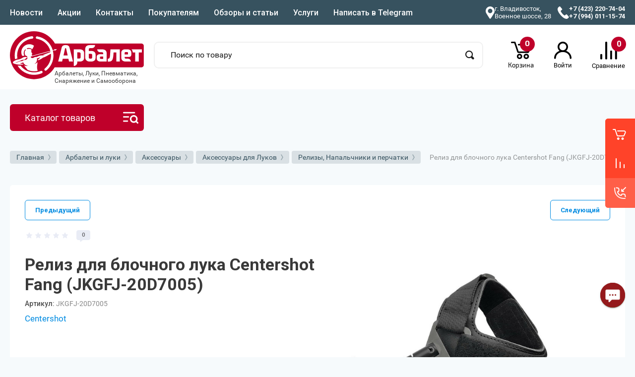

--- FILE ---
content_type: text/html; charset=utf-8
request_url: https://arbaletdv.ru/magazin/product/reliz-dlya-blochnogo-luka-centershot-fang-jkgfj-20d7005
body_size: 122578
content:



			 <!doctype html><html lang="ru" data-wf-page="5c3b598191db030be7577d33" data-wf-site="5c18c320997c256f5317756a" ><head><meta charset="utf-8"><meta name="robots" content="all"/><title>Релиз для блочного лука Centershot Fang (JKGFJ-20D7005) в интернет магазине Арбалет. Купить во Владивостоке.</title><meta content="Webflow" name="generator"><meta name="description" content="Купить Релиз для блочного лука Centershot Fang (JKGFJ-20D7005) в интернет магазине Арбалет. Купить во Владивостоке. Каталог, фото, цены в интернет-магазине Арбалет."><meta name="keywords" content="Купить Релиз для блочного лука Centershot Fang (JKGFJ-20D7005) в интернет магазине Арбалет. Купить во Владивостоке. Каталог, фото, цены в интернет-магазине Арбалет."><meta name="SKYPE_TOOLBAR" content="SKYPE_TOOLBAR_PARSER_COMPATIBLE"><meta name="viewport" content="width=device-width, height=device-height, initial-scale=1.0, maximum-scale=1.0, user-scalable=no"><meta name="msapplication-tap-highlight" content="no"/><meta name="format-detection" content="telephone=no"><meta http-equiv="x-rim-auto-match" content="none"><!--  --><link rel="stylesheet" href="/g/css/styles_articles_tpl.css"><link rel="stylesheet" href="/t/v755/images/css/styles.css"><link rel="stylesheet" href="/t/v755/images/css/designblock.scss.css"><link rel="stylesheet" href="/t/v755/images/css/s3_styles.scss.css"><script src="/g/libs/jquery/1.10.2/jquery.min.js"></script><!--SHOP--><link rel="stylesheet" href="/g/libs/jqueryui/datepicker-and-slider/css/jquery-ui.css"><link rel="stylesheet" href="/g/libs/lightgallery/v1.2.19/lightgallery.css"><link rel="stylesheet" href="/g/libs/remodal/css/remodal.css"><link rel="stylesheet" href="/g/libs/remodal/css/remodal-default-theme.css"><link href="https://fonts.googleapis.com/css?family=Roboto:300,400,500,700,900&amp;subset=cyrillic,cyrillic-ext,latin-ext" rel="stylesheet">	<link rel="stylesheet" href="/g/css/styles_articles_tpl.css">
<meta name="google-site-verification" content="N4UqueV77QC7IRhvmXJLzwnQ7RXiwvClGjWhHgs8_nI" />
<link rel='stylesheet' type='text/css' href='/shared/highslide-4.1.13/highslide.min.css'/>
<script type='text/javascript' src='/shared/highslide-4.1.13/highslide.packed.js'></script>
<script type='text/javascript'>
hs.graphicsDir = '/shared/highslide-4.1.13/graphics/';
hs.outlineType = null;
hs.showCredits = false;
hs.lang={cssDirection:'ltr',loadingText:'Загрузка...',loadingTitle:'Кликните чтобы отменить',focusTitle:'Нажмите чтобы перенести вперёд',fullExpandTitle:'Увеличить',fullExpandText:'Полноэкранный',previousText:'Предыдущий',previousTitle:'Назад (стрелка влево)',nextText:'Далее',nextTitle:'Далее (стрелка вправо)',moveTitle:'Передвинуть',moveText:'Передвинуть',closeText:'Закрыть',closeTitle:'Закрыть (Esc)',resizeTitle:'Восстановить размер',playText:'Слайд-шоу',playTitle:'Слайд-шоу (пробел)',pauseText:'Пауза',pauseTitle:'Приостановить слайд-шоу (пробел)',number:'Изображение %1/%2',restoreTitle:'Нажмите чтобы посмотреть картинку, используйте мышь для перетаскивания. Используйте клавиши вперёд и назад'};</script>

            <!-- 46b9544ffa2e5e73c3c971fe2ede35a5 -->
            <script src='/shared/s3/js/lang/ru.js'></script>
            <script src='/shared/s3/js/common.min.js'></script>
        <link rel='stylesheet' type='text/css' href='/shared/s3/css/calendar.css' /><link rel="icon" href="/favicon.ico" type="image/x-icon">

<!--s3_require-->
<link rel="stylesheet" href="/g/basestyle/1.0.1/user/user.css" type="text/css"/>
<link rel="stylesheet" href="/g/basestyle/1.0.1/user/user.red.css" type="text/css"/>
<script type="text/javascript" src="/g/basestyle/1.0.1/user/user.js" async></script>
<!--/s3_require-->

<link rel='stylesheet' type='text/css' href='/t/images/__csspatch/1/patch.css'/>
			
		
		
		
			<link rel="stylesheet" type="text/css" href="/g/shop2v2/default/css/theme.less.css">		
			<script type="text/javascript" src="/g/shop2v2/default/js/shop2v2-plugins.js"></script>
		
			<script type="text/javascript" src="/g/shop2v2/default/js/shop2.2.min.js"></script>
		
	<script type="text/javascript">shop2.init({"productRefs": [],"apiHash": {"getPromoProducts":"641b265f85176a2df1f5e9e184b57677","getSearchMatches":"c201895f94ccf84a01ec1e8dd53b8e54","getFolderCustomFields":"81bd9e7273a79d2fb280ac304f769f5b","getProductListItem":"dd6718a84fd1f2ad0ba6dfbcbf3956b4","cartAddItem":"b1cc774110ac7060591c261158c367cf","cartRemoveItem":"71c2be3589702a78af86867ab5db4b9c","cartUpdate":"b0b22ee1df6ba623dc377041d2d542e4","cartRemoveCoupon":"b75f07dae09964760efc298a258d7d81","cartAddCoupon":"ece1a9e852c2901bb3219c101e58c986","deliveryCalc":"597cf0d8529f476d256f9690370ae648","printOrder":"5ce6c8819347dc90e0646a3d9436c395","cancelOrder":"45541b9e5096a323f3ff7957d9aafef7","cancelOrderNotify":"f0b07cfb8e469933c86d7c4e9f07f0ce","repeatOrder":"eee585eec17e0e5b355efbdec971feef","paymentMethods":"fb6d9c172b6df150ae8cba766aaabc0e","compare":"d9a7dce35050916b89916bd8739fef74"},"hash": null,"verId": 1450340,"mode": "product","step": "","uri": "/magazin","IMAGES_DIR": "/d/","my": {"list_picture_enlarge":true,"accessory":"\u0410\u043a\u0441\u0435\u0441\u0441\u0443\u0430\u0440\u044b","kit":"\u041a\u043e\u043c\u043f\u043b\u0435\u043a\u0442","recommend":"\u0420\u0435\u043a\u043e\u043c\u0435\u043d\u0434\u0443\u0435\u043c\u044b\u0435","similar":"\u041f\u043e\u0445\u043e\u0436\u0438\u0435","modification":"\u041c\u043e\u0434\u0438\u0444\u0438\u043a\u0430\u0446\u0438\u0438","new_alias":"\u041d\u043e\u0432\u0438\u043d\u043a\u0430","special_alias":"\u0410\u043a\u0446\u0438\u044f","product_one_click":"\u0423\u0432\u0435\u0434\u043e\u043c\u0438\u0442\u044c","gr_buy_btn_data_url":true},"shop2_cart_order_payments": 3,"cf_margin_price_enabled": 0,"maps_yandex_key":"227bbd0d-4e5c-4c84-8b69-8d7afaa49706","maps_google_key":""});</script>
<style type="text/css">.product-item-thumb {width: 400px;}.product-item-thumb .product-image, .product-item-simple .product-image {height: 400px;width: 400px;}.product-item-thumb .product-amount .amount-title {width: 304px;}.product-item-thumb .product-price {width: 350px;}.shop2-product .product-side-l {width: 250px;}.shop2-product .product-image {height: 250px;width: 250px;}.shop2-product .product-thumbnails li {width: 73px;height: 73px;}</style>
<!-- [if lt IE 9]><script src="https://cdnjs.cloudflare.com/ajax/libs/html5shiv/3.7.3/html5shiv.min.js" type="text/javascript"></script><![endif] --><link rel="stylesheet" href="/g/templates/shop2/2.101.2/themes/theme6/theme.scss.css"><!-- webflow -->
			<script type="text/javascript">
			    !function(o,c){var n=c.documentElement,t=" w-mod-";n.className+=t+"js",("ontouchstart"in o||o.DocumentTouch&&c instanceof DocumentTouch)&&(n.className+=t+"touch")}(window,document);
			</script>
		<!-- webflow --><link rel="stylesheet" href="/g/templates/shop2/2.101.2/video-surveillance/css/corrections.css"><link rel="stylesheet" href="/g/templates/shop2/2.101.2/uneversaly-shop/css/global_styles.css"><!--SHOP--><!--[if lt IE 10]> <script src="/g/libs/ie9-svg-gradient/0.0.1/ie9-svg-gradient.min.js"></script> <script src="/g/libs/jquery-placeholder/2.0.7/jquery.placeholder.min.js"></script> <script src="/g/libs/jquery-textshadow/0.0.1/jquery.textshadow.min.js"></script> <script src="/g/s3/misc/ie/0.0.1/ie.js"></script> <![endif]--><!--[if lt IE 9]> <script src="/g/libs/html5shiv/html5.js"></script> <![endif]--><meta name="yandex-verification" content="efd439c9b0c66d7b" /><link rel="stylesheet" href="/t/v755/images/css/site_addons.scss.css"><script src="https://cdnjs.cloudflare.com/ajax/libs/headroom/0.12.0/headroom.min.js" integrity="sha512-9UsrKTYzS9smDm2E58MLs0ACtOki+UC4bBq4iK5wi7lJycwqcaiHxr1bdEsIVoK0l5STEzLUdYyDdFQ5OEjczw==" crossorigin="anonymous" referrerpolicy="no-referrer"></script><script src="/t/v755/images/js/site_addons.js"></script></head><body class=" body site sand"><div class="wrapper editorElement layer-type-wrapper site__wrapper" ><div class="side-panel side-panel-45 widget-type-side_panel editorElement layer-type-widget widget-33" data-layers="['widget-12':['tablet-landscape':'inSide','tablet-portrait':'inSide','mobile-landscape':'inSide','mobile-portrait':'inSide'],'widget-39':['tablet-landscape':'onTop','tablet-portrait':'onTop','mobile-landscape':'onTop','mobile-portrait':'onTop'],'widget-50':['tablet-landscape':'inSide','tablet-portrait':'inSide','mobile-landscape':'inSide','mobile-portrait':'inSide']]">
	<div class="side-panel-top">
		<div class="side-panel-button">
			<span class="side-panel-button-icon">
				<span class="side-panel-button-icon-line"></span>
				<span class="side-panel-button-icon-line"></span>
				<span class="side-panel-button-icon-line"></span>
			</span>
		</div>
		<div class="side-panel-top-inner" ></div>
	</div>
	<div class="side-panel-mask"></div>
	<div class="side-panel-content">
				<div class="side-panel-content-inner"></div>
	</div>
</div><div class="burger-block"><div class="burger-block__section"><div class="burger-close">&nbsp;</div><div class="burger-block__menu">Меню</div><div class="burger-cabinet"><a href="#login-form" class="top-pannel_cabinet left-pannel w-nav-link w--nav-link-open">Кабинет</a></div><div class="burger-folders"><div class="burger-title cat-title-text">Каталог</div><div class="burger-folders__body"><ul class="burger-folders__list menu-default"><li class="firstlevel sublevel"><a class="cat-item_link hasArrow has_icon_item" href="/magazin/folder/arbalety-i-luki"><span class="cat-item__pic"><?xml version="1.0" encoding="UTF-8"?>
<svg xmlns="http://www.w3.org/2000/svg" xmlns:xlink="http://www.w3.org/1999/xlink" width="1px" height="1px" viewBox="0 0 1 1" version="1.1">
<g id="surface1">
<path style=" stroke:none;fill-rule:nonzero;fill:rgb(0%,0%,0%);fill-opacity:1;" d="M 0.0585938 0.0429688 C 0.046875 0.0429688 0.0429688 0.0507812 0.0429688 0.0585938 L 0.09375 0.761719 L 0.0507812 0.800781 C 0.0429688 0.808594 0.046875 0.824219 0.0585938 0.828125 L 0.0664062 0.828125 L 0.234375 0.660156 C 0.226562 0.65625 0.214844 0.65625 0.207031 0.652344 C 0.203125 0.652344 0.199219 0.652344 0.199219 0.65625 L 0.121094 0.734375 L 0.0742188 0.0976562 C 0.09375 0.117188 0.113281 0.140625 0.132812 0.164062 C 0.164062 0.195312 0.199219 0.222656 0.25 0.222656 C 0.355469 0.21875 0.457031 0.285156 0.554688 0.34375 L 0.582031 0.3125 L 0.425781 0.15625 C 0.371094 0.109375 0.308594 0.0976562 0.246094 0.109375 C 0.207031 0.125 0.183594 0.117188 0.15625 0.101562 C 0.117188 0.078125 0.09375 0.0585938 0.0585938 0.0429688 M 0.765625 0.0898438 C 0.761719 0.0898438 0.757812 0.0976562 0.757812 0.105469 L 0.757812 0.230469 C 0.757812 0.238281 0.761719 0.242188 0.769531 0.242188 L 0.894531 0.242188 C 0.902344 0.242188 0.910156 0.238281 0.910156 0.234375 L 0.953125 0.0664062 C 0.953125 0.0546875 0.949219 0.046875 0.9375 0.046875 Z M 0.542969 0.132812 C 0.515625 0.128906 0.488281 0.144531 0.460938 0.148438 L 0.605469 0.292969 L 0.632812 0.261719 C 0.632812 0.261719 0.632812 0.257812 0.628906 0.257812 C 0.628906 0.242188 0.628906 0.230469 0.636719 0.214844 L 0.59375 0.15625 C 0.574219 0.140625 0.558594 0.132812 0.542969 0.132812 M 0.726562 0.210938 L 0.289062 0.648438 L 0.328125 0.667969 C 0.332031 0.667969 0.335938 0.671875 0.335938 0.675781 L 0.351562 0.710938 L 0.789062 0.273438 L 0.769531 0.273438 Z M 0.925781 0.300781 L 0.855469 0.375 L 0.875 0.398438 L 0.949219 0.324219 M 0.800781 0.363281 C 0.792969 0.359375 0.789062 0.359375 0.785156 0.363281 L 0.738281 0.367188 L 0.707031 0.394531 L 0.851562 0.539062 C 0.851562 0.523438 0.859375 0.511719 0.863281 0.496094 C 0.867188 0.441406 0.859375 0.425781 0.84375 0.40625 Z M 0.6875 0.417969 L 0.65625 0.445312 L 0.703125 0.527344 L 0.5625 0.667969 C 0.558594 0.671875 0.558594 0.683594 0.5625 0.6875 L 0.625 0.75 C 0.632812 0.757812 0.652344 0.753906 0.648438 0.738281 L 0.648438 0.621094 L 0.71875 0.554688 C 0.78125 0.800781 0.804688 0.835938 0.835938 0.867188 C 0.859375 0.886719 0.882812 0.90625 0.902344 0.925781 L 0.265625 0.878906 L 0.34375 0.800781 C 0.347656 0.796875 0.347656 0.792969 0.347656 0.789062 L 0.339844 0.765625 C 0.28125 0.820312 0.226562 0.878906 0.171875 0.933594 L 0.171875 0.941406 C 0.175781 0.953125 0.191406 0.957031 0.199219 0.949219 L 0.238281 0.90625 L 0.941406 0.957031 C 0.949219 0.957031 0.957031 0.953125 0.957031 0.941406 C 0.945312 0.90625 0.917969 0.875 0.898438 0.84375 C 0.882812 0.816406 0.875 0.792969 0.890625 0.753906 Z M 0.265625 0.671875 L 0.0742188 0.863281 C 0.0625 0.875 0.0703125 0.890625 0.0820312 0.890625 C 0.09375 0.890625 0.101562 0.894531 0.105469 0.894531 C 0.109375 0.898438 0.109375 0.90625 0.109375 0.917969 C 0.109375 0.929688 0.125 0.9375 0.136719 0.925781 L 0.328125 0.734375 L 0.3125 0.691406 Z M 0.265625 0.671875 "/>
</g>
</svg>
</span><span class="cat-item__title">Арбалеты и луки</span></a><ul><li class="parentItem"><a href="/magazin/folder/arbalety-i-luki"><span>Арбалеты и луки</span></a></li><li class="sublevel"><a class="hasArrow" href="/magazin/folder/arbalety"><span>Арбалеты</span></a><ul><li class="parentItem"><a href="/magazin/folder/arbalety"><span>Арбалеты</span></a></li><li class=""><a href="/magazin/folder/arbalety-blochnye"><span>Арбалеты блочные</span></a></li><li class=""><a href="/magazin/folder/arbalety-rekursivnye"><span>Арбалеты рекурсивные</span></a></li><li class=""><a href="/magazin/folder/arbalety-pistolety"><span>Арбалеты-пистолеты</span></a></li></ul></li><li class="sublevel"><a class="hasArrow" href="/magazin/folder/luki"><span>Луки</span></a><ul><li class="parentItem"><a href="/magazin/folder/luki"><span>Луки</span></a></li><li class=""><a href="/magazin/folder/luki-blochnye"><span>Луки Блочные</span></a></li><li class=""><a href="/magazin/folder/luki-blochnye-1"><span>Луки Классические</span></a></li><li class=""><a href="/magazin/folder/luki-tradicionnye"><span>Луки Детские</span></a></li><li class=""><a href="/magazin/folder/luki-tradicionnye-1"><span>Луки Традиционные</span></a></li></ul></li><li class="sublevel"><a class="hasArrow" href="/magazin/folder/rogatki"><span>Рогатки и духовые трубки</span></a><ul><li class="parentItem"><a href="/magazin/folder/rogatki"><span>Рогатки и духовые трубки</span></a></li><li class=""><a href="/magazin/folder/rogatki-1"><span>Рогатки</span></a></li><li class=""><a href="/magazin/folder/aksessuary-dlya-rogatok"><span>Аксессуары для рогаток</span></a></li><li class=""><a href="/magazin/folder/duhovye-trubki"><span>Духовые трубки</span></a></li><li class=""><a href="/magazin/folder/rogatki-dlya-boufishinga-bowfishing"><span>Рогатки для Боуфишинга (Bowfishing)</span></a></li><li class=""><a href="/magazin/folder/darts"><span>Дартс</span></a></li></ul></li><li class="sublevel"><a class="hasArrow" href="/magazin/folder/aksessuary-dlya-arbaletov-i-lukov"><span>Аксессуары</span></a><ul><li class="parentItem"><a href="/magazin/folder/aksessuary-dlya-arbaletov-i-lukov"><span>Аксессуары</span></a></li><li class="sublevel"><a class="hasArrow" href="/magazin/folder/aksessuary-dlya-arbaletov"><span>Аксессуары для Арбалетов</span></a><ul><li class="parentItem"><a href="/magazin/folder/aksessuary-dlya-arbaletov"><span>Аксессуары для Арбалетов</span></a></li><li class=""><a href="/magazin/folder/plechi-dlya-arbaletov"><span>Плечи для Арбалетов</span></a></li><li class=""><a href="/magazin/folder/tetivy-i-trosy"><span>Тетивы и тросы</span></a></li><li class=""><a href="/magazin/folder/chehly-dlya-arbaletov"><span>Чехлы, кейсы и ремни для Арбалетов</span></a></li><li class=""><a href="/magazin/folder/pricely-dlya-arbaletov"><span>Прицелы для Арбалетов</span></a></li><li class=""><a href="/magazin/folder/prochie-aksessuary"><span>Прочие аксессуары</span></a></li></ul></li><li class="sublevel"><a class="hasArrow" href="/magazin/folder/aksessuary-dlya-lukov"><span>Аксессуары для Луков</span></a><ul><li class="parentItem"><a href="/magazin/folder/aksessuary-dlya-lukov"><span>Аксессуары для Луков</span></a></li><li class=""><a href="/magazin/folder/plechi-dlya-luka"><span>Плечи для лука</span></a></li><li class=""><a href="/magazin/folder/tetivy-dlya-luka"><span>Тетивы для Лука</span></a></li><li class=""><a href="/magazin/folder/stabilizatory-i-vibrogasiteli"><span>Стабилизаторы и виброгасители</span></a></li><li class=""><a href="/magazin/folder/kragi"><span>Краги</span></a></li><li class=""><a href="/magazin/folder/relizy-napalchniki-i-perchatki"><span>Релизы, Напальчники и перчатки</span></a></li><li class=""><a href="/magazin/folder/polochki"><span>Полочки</span></a></li><li class=""><a href="/magazin/folder/pricely-dlya-luka"><span>Прицелы для Лука</span></a></li><li class=""><a href="/magazin/folder/chehly-kolchany-i-kivery"><span>Чехлы Колчаны и Киверы</span></a></li><li class=""><a href="/magazin/folder/prochie-aksessuary-dlya-lukov"><span>Прочие аксессуары для Луков</span></a></li></ul></li><li class=""><a href="/magazin/folder/kolchany-i-kivery"><span>Колчаны и киверы</span></a></li><li class=""><a href="/magazin/folder/shchity-i-misheni"><span>Щиты и Мишени</span></a></li><li class=""><a href="/magazin/folder/boufishing-bowfishing"><span>Боуфишинг/Bowfishing</span></a></li></ul></li><li class="sublevel"><a class="hasArrow" href="/magazin/folder/strely"><span>Стрелы и дротики</span></a><ul><li class="parentItem"><a href="/magazin/folder/strely"><span>Стрелы и дротики</span></a></li><li class=""><a href="/magazin/folder/arbaletnye-strely"><span>Арбалетные стрелы</span></a></li><li class=""><a href="/magazin/folder/drotiki-dlya-arbaletov-pistoletov"><span>Дротики для арбалетов-пистолетов</span></a></li><li class=""><a href="/magazin/folder/luchnye-strely"><span>Лучные стрелы</span></a></li><li class="sublevel"><a class="hasArrow" href="/magazin/folder/aksessuary-dlya-strel"><span>Аксессуары для стрел</span></a><ul><li class="parentItem"><a href="/magazin/folder/aksessuary-dlya-strel"><span>Аксессуары для стрел</span></a></li><li class=""><a href="/magazin/folder/nakonechnik"><span>Наконечники</span></a></li><li class=""><a href="/magazin/folder/inserty"><span>Инсерты</span></a></li><li class=""><a href="/magazin/folder/hvostoviki"><span>Хвостовики</span></a></li><li class=""><a href="/magazin/folder/operenie"><span>Оперение</span></a></li><li class=""><a href="/magazin/folder/prochee"><span>Прочее</span></a></li></ul></li></ul></li></ul></li><li class="firstlevel sublevel"><a class="cat-item_link hasArrow has_icon_item" href="/magazin/folder/pnevmatika"><span class="cat-item__pic"><?xml version="1.0" encoding="UTF-8"?>
<svg xmlns="http://www.w3.org/2000/svg" xmlns:xlink="http://www.w3.org/1999/xlink" width="10px" height="10px" viewBox="0 0 10 10" version="1.1">
<g id="surface1">
<path style=" stroke:none;fill-rule:nonzero;fill:rgb(0%,0%,0%);fill-opacity:1;" d="M 2.917969 2.082031 L 9.582031 2.082031 L 9.582031 3.75 L 9.167969 3.75 L 9.167969 4.167969 L 6.667969 4.167969 C 6.4375 4.167969 6.25 4.351562 6.25 4.582031 L 6.25 5 C 6.25 5.460938 5.875 5.832031 5.417969 5.832031 L 4.007812 5.832031 C 3.851562 5.832031 3.703125 5.925781 3.632812 6.066406 L 2.613281 8.105469 C 2.542969 8.246094 2.398438 8.332031 2.242188 8.332031 L 0.832031 8.332031 C 0.832031 8.332031 -0.417969 8.332031 1.25 5.832031 C 1.25 5.832031 2.5 4.167969 0.832031 4.167969 L 0.832031 2.082031 L 1.25 2.082031 L 1.457031 1.667969 L 2.707031 1.667969 L 2.917969 2.082031 M 5.832031 5 L 5.832031 4.582031 C 5.832031 4.351562 5.648438 4.167969 5.417969 4.167969 L 5 4.167969 C 5 4.167969 4.582031 4.582031 5 5 C 4.539062 5 4.167969 4.625 4.167969 4.167969 C 3.9375 4.167969 3.75 4.351562 3.75 4.582031 L 3.75 5 C 3.75 5.230469 3.9375 5.417969 4.167969 5.417969 L 5.417969 5.417969 C 5.648438 5.417969 5.832031 5.230469 5.832031 5 Z M 5.832031 5 "/>
</g>
</svg>
</span><span class="cat-item__title">Пистолеты и винтовки</span></a><ul><li class="parentItem"><a href="/magazin/folder/pnevmatika"><span>Пистолеты и винтовки</span></a></li><li class="sublevel"><a class="hasArrow" href="/magazin/folder/pistolety-i-vintovki"><span>Пистолеты и Винтовки</span></a><ul><li class="parentItem"><a href="/magazin/folder/pistolety-i-vintovki"><span>Пистолеты и Винтовки</span></a></li><li class=""><a href="/magazin/pistolety-pnevmaticheskie"><span>Пистолеты пневматические</span></a></li><li class=""><a href="/magazin/folder/vintovki-pnevmaticheskie"><span>Винтовки пневматические</span></a></li><li class=""><a href="/folder/signalnoe-i-shp"><span>Сигнальное, СХП и ММГ</span></a></li><li class="sublevel"><a class="hasArrow" href="/magazin/folder/po-proizvoditelyu-1"><span>По производителю</span></a><ul><li class="parentItem"><a href="/magazin/folder/po-proizvoditelyu-1"><span>По производителю</span></a></li><li class=""><a href="/magazin/folder/diana-germaniya"><span>Diana (Германия)</span></a></li><li class=""><a href="/magazin/folder/edgun-rossiya"><span>EDgun (Россия)</span></a></li><li class=""><a href="/magazin/folder/ataman-rossiya"><span>ATAMAN (Россия)</span></a></li><li class=""><a href="/magazin/folder/reximex-turciya"><span>Reximex (Турция)</span></a></li><li class=""><a href="/magazin/folder/ekol-voltran-turciya"><span>Ekol Voltran (Турция)</span></a></li><li class=""><a href="/folder/247203107"><span>Kral Arms (Турция)</span></a></li><li class=""><a href="/magazin/folder/retay-turciya"><span>Retay (Турция)</span></a></li><li class=""><a href="/magazin/folder/blow"><span>Blow</span></a></li><li class=""><a href="/magazin/folder/a-a-g-tula-rossiya"><span>«А+А» (г. Тула, Россия)</span></a></li><li class=""><a href="/magazin/folder/bajkal-izhevsk"><span>Байкал Ижевск</span></a></li><li class=""><a href="/magazin/folder/umarex"><span>Umarex</span></a></li><li class=""><a href="/magazin/folder/hatsan"><span>Hatsan</span></a></li><li class=""><a href="/magazin/folder/stalker"><span>Stalker</span></a></li><li class=""><a href="/magazin/folder/gunter"><span>Gunter</span></a></li><li class=""><a href="/magazin/folder/gletcher"><span>Gletcher</span></a></li><li class=""><a href="/magazin/folder/crosman"><span>Crosman</span></a></li><li class=""><a href="/magazin/folder/borner"><span>Borner</span></a></li><li class=""><a href="/magazin/folder/black-strike-kitaj"><span>BLACK STRIKE (Китай)</span></a></li></ul></li><li class="sublevel"><a class="hasArrow" href="/magazin/folder/po-tipu"><span>По типу</span></a><ul><li class="parentItem"><a href="/magazin/folder/po-tipu"><span>По типу</span></a></li><li class=""><a href="/magazin/folder/pruzhinno-porshnevaya-pnevmatika"><span>Пружинно-поршневая</span></a></li><li class=""><a href="/magazin/folder/gazoballonnye"><span>Газобаллонные</span></a></li><li class=""><a href="/magazin/folder/pcp-pnevmatika"><span>PCP пневматика</span></a></li></ul></li></ul></li><li class="sublevel"><a class="hasArrow" href="/magazin/folder/puli-shariki-i-ballonchiki"><span>Пули, Шарики и Баллончики</span></a><ul><li class="parentItem"><a href="/magazin/folder/puli-shariki-i-ballonchiki"><span>Пули, Шарики и Баллончики</span></a></li><li class="sublevel"><a class="hasArrow" href="/magazin/folder/puli-dlya-pnevmatiki"><span>Пули для пневматики</span></a><ul><li class="parentItem"><a href="/magazin/folder/puli-dlya-pnevmatiki"><span>Пули для пневматики</span></a></li><li class=""><a href="/magazin/folder/puli-4-5-mm-177"><span>Пули 4,5 мм (.177)</span></a></li><li class=""><a href="/magazin/folder/puli-5-5-mm-22"><span>Пули 5,5 мм (.22)</span></a></li><li class=""><a href="/magazin/folder/puli-6-35-mm-25"><span>Пули 6,35 мм (.25)</span></a></li><li class=""><a href="/magazin/folder/puli-7-62-mm-30"><span>Пули 7,62 мм (.30)</span></a></li></ul></li><li class=""><a href="/magazin/folder/shariki-bb-dlya-pnevmatiki"><span>Шарики BB для пневматики</span></a></li><li class=""><a href="/magazin/folder/ballonchik-co2"><span>Баллончик CO2</span></a></li><li class=""><a href="/magazin/folder/shariki-dlya-strajkbola-6-mm"><span>Шарики для страйкбола 6 мм</span></a></li></ul></li><li class="sublevel"><a class="hasArrow" href="/magazin/folder/aksessuary-i-zip-dlya-pnevmatiki"><span>Запчасти, тюнинг и аксессуары</span></a><ul><li class="parentItem"><a href="/magazin/folder/aksessuary-i-zip-dlya-pnevmatiki"><span>Запчасти, тюнинг и аксессуары</span></a></li><li class=""><a href="/magazin/folder/aksessuary-dlya-signalnyh-i-shp-pistoletov"><span>Аксессуары для сигнальных и СХП пистолетов</span></a></li><li class="sublevel"><a class="hasArrow" href="/magazin/folder/kobury-chehly-kejsy-i-remni-oruzhejnye"><span>Кобуры, чехлы, кейсы и ремни оружейные</span></a><ul><li class="parentItem"><a href="/magazin/folder/kobury-chehly-kejsy-i-remni-oruzhejnye"><span>Кобуры, чехлы, кейсы и ремни оружейные</span></a></li><li class=""><a href="/magazin/folder/chehly-i-kejsy-oruzhejnye"><span>Чехлы и кейсы оружейные</span></a></li><li class=""><a href="/magazin/folder/kobury-dlya-pistoletov-2"><span>Кобуры для пистолетов</span></a></li><li class=""><a href="/magazin/folder/sumki-kejsy-podsumki-i-korobochki-1"><span>Сумки, кейсы, подсумки и коробочки</span></a></li><li class=""><a href="/magazin/folder/remni-oruzhejnye-1"><span>Ремни оружейные</span></a></li><li class=""><a href="/magazin/folder/remni-poyasnye-poyasa-1"><span>Ремни поясные (пояса)</span></a></li></ul></li><li class="sublevel"><a class="hasArrow" href="/magazin/folder/pruzhiny-vitye-i-gazovye"><span>Пружины витые и газовые</span></a><ul><li class="parentItem"><a href="/magazin/folder/pruzhiny-vitye-i-gazovye"><span>Пружины витые и газовые</span></a></li><li class=""><a href="/magazin/folder/vitye-pruzhiny"><span>Витые пружины</span></a></li><li class=""><a href="/magazin/folder/gazovye-pruzhiny"><span>Газовые пружины</span></a></li></ul></li><li class=""><a href="/magazin/folder/zapasnye-magaziny"><span>Запасные магазины</span></a></li><li class="sublevel"><a class="hasArrow" href="/magazin/folder/zip"><span>ЗИП</span></a><ul><li class="parentItem"><a href="/magazin/folder/zip"><span>ЗИП</span></a></li><li class=""><a href="/magazin/folder/pistoletnye-rukoyatki"><span>Пистолетные рукоятки</span></a></li><li class=""><a href="/magazin/folder/zapchasti-imz-baikal-izhevsk"><span>Запчасти ИМЗ Baikal (Ижевск)</span></a></li><li class=""><a href="/magazin/folder/pricely-mehanicheskie"><span>Прицелы механические</span></a></li><li class=""><a href="/magazin/folder/manzheta-i-perepusk"><span>Манжета и перепуск</span></a></li><li class=""><a href="/magazin/folder/zip-dlya-gazoballonnoj-pnevmatiki"><span>ЗИП для газобаллонной пневматики</span></a></li><li class=""><a href="/magazin/folder/zip-dlya-hatsan"><span>ЗИП для Hatsan</span></a></li></ul></li><li class=""><a href="/magazin/folder/misheni-i-puleulavlivateli"><span>Мишени, тиры и пулеулавливатели</span></a></li><li class=""><a href="/magazin/folder/nabory-dlya-chistki-shompoly-maslo"><span>Чистка и смазка оружия</span></a></li><li class=""><a href="/magazin/folder/soshki"><span>Сошки</span></a></li><li class="sublevel"><a class="hasArrow" href="/folder/245497707"><span>Баллоны, заправка и ЗИП для PCP</span></a><ul><li class="parentItem"><a href="/folder/245497707"><span>Баллоны, заправка и ЗИП для PCP</span></a></li><li class=""><a href="/magazin/folder/nasosy-kompressory-i-ballony-vysokogo-davlenii"><span>Насосы, компрессоры и баллоны высокого давлении</span></a></li><li class=""><a href="/magazin/folder/shtucera-perehodniki"><span>Штуцера, переходники</span></a></li><li class=""><a href="/magazin/folder/aksessuary-dlya-pcp"><span>ЗИП и аксессуары для PCP</span></a></li><li class=""><a href="/magazin/folder/zapravochnye-stancii-dlya-pcp"><span>Заправочные станции для PCP</span></a></li></ul></li><li class=""><a href="/folder/246960107"><span>Модераторы и глушители</span></a></li><li class=""><a href="/magazin/folder/hronografy"><span>Хронографы</span></a></li></ul></li></ul></li><li class="firstlevel sublevel"><a class="cat-item_link hasArrow has_icon_item" href="/magazin/folder/optika"><span class="cat-item__pic"><svg width="16px" height="16px" viewBox="0 0 16 16" class="bi bi-binoculars-fill" fill="currentColor" xmlns="http://www.w3.org/2000/svg">
  <path d="M4.5 1A1.5 1.5 0 0 0 3 2.5V3h4v-.5A1.5 1.5 0 0 0 5.5 1h-1zM7 4v1h2V4h4v.882a.5.5 0 0 0 .276.447l.895.447A1.5 1.5 0 0 1 15 7.118V13H9v-1.5a.5.5 0 0 1 .146-.354l.854-.853V9.5a.5.5 0 0 0-.5-.5h-3a.5.5 0 0 0-.5.5v.793l.854.853A.5.5 0 0 1 7 11.5V13H1V7.118a1.5 1.5 0 0 1 .83-1.342l.894-.447A.5.5 0 0 0 3 4.882V4h4zM1 14v.5A1.5 1.5 0 0 0 2.5 16h3A1.5 1.5 0 0 0 7 14.5V14H1zm8 0v.5a1.5 1.5 0 0 0 1.5 1.5h3a1.5 1.5 0 0 0 1.5-1.5V14H9zm4-11H9v-.5A1.5 1.5 0 0 1 10.5 1h1A1.5 1.5 0 0 1 13 2.5V3z"/>
</svg></span><span class="cat-item__title">Оптика и фонари</span></a><ul><li class="parentItem"><a href="/magazin/folder/optika"><span>Оптика и фонари</span></a></li><li class="sublevel"><a class="hasArrow" href="/magazin/folder/binokli"><span>Бинокли и Монокуляры</span></a><ul><li class="parentItem"><a href="/magazin/folder/binokli"><span>Бинокли и Монокуляры</span></a></li><li class=""><a href="/magazin/folder/binokli-1"><span>Бинокли</span></a></li><li class=""><a href="/magazin/folder/zritelnye-truby-i-monokulyary"><span>Зрительные трубы и монокуляры</span></a></li><li class=""><a href="/folder/lazernye-dalnomery"><span>Лазерные дальномеры</span></a></li></ul></li><li class="sublevel"><a class="hasArrow" href="/magazin/folder/pricely-opticheskie-i-kollimatornye"><span>Прицелы оптические и коллиматорные</span></a><ul><li class="parentItem"><a href="/magazin/folder/pricely-opticheskie-i-kollimatornye"><span>Прицелы оптические и коллиматорные</span></a></li><li class=""><a href="/magazin/folder/opticheskie-pricely"><span>Оптические прицелы</span></a></li><li class=""><a href="/magazin/folder/kollimatornye-pricely"><span>Коллиматорные прицелы</span></a></li></ul></li><li class="sublevel"><a class="hasArrow" href="/magazin/folder/lcu-i-patrony-holodnoj-pristrelki"><span>ЛЦУ и Патроны холодной пристрелки</span></a><ul><li class="parentItem"><a href="/magazin/folder/lcu-i-patrony-holodnoj-pristrelki"><span>ЛЦУ и Патроны холодной пристрелки</span></a></li><li class=""><a href="/magazin/folder/holodnaya-pristrelka"><span>Холодная пристрелка</span></a></li><li class=""><a href="/magazin/folder/lazernye-celeukazateli-lcu"><span>Лазерные целеуказатели (ЛЦУ)</span></a></li></ul></li><li class="sublevel"><a class="hasArrow" href="/magazin/folder/krepleniya-dlya-pricelov"><span>Кронштейны, кольца и крепления</span></a><ul><li class="parentItem"><a href="/magazin/folder/krepleniya-dlya-pricelov"><span>Кронштейны, кольца и крепления</span></a></li><li class=""><a href="/magazin/folder/kolca"><span>Кольца</span></a></li><li class=""><a href="/magazin/folder/monobloki"><span>Моноблоки</span></a></li><li class=""><a href="/magazin/folder/bokovye-kronshtejny"><span>Боковые кронштейны</span></a></li><li class=""><a href="/magazin/folder/bazy-i-planki"><span>Базы и планки</span></a></li><li class=""><a href="/magazin/folder/krepleniya-dlya-podstvolnyh-fonarej"><span>Крепления для подствольных фонарей</span></a></li><li class="sublevel"><a class="hasArrow" href="/magazin/folder/soshki-i-rukoyatki"><span>Сошки, рукояти и антабки</span></a><ul><li class="parentItem"><a href="/magazin/folder/soshki-i-rukoyatki"><span>Сошки, рукояти и антабки</span></a></li><li class=""><a href="/magazin/folder/takticheskie-rukoyatki"><span>Тактические рукоятки</span></a></li><li class=""><a href="/magazin/folder/soshki-dlya-oruzhiya"><span>Сошки для оружия</span></a></li><li class=""><a href="/magazin/folder/antabki"><span>Антабки</span></a></li><li class=""><a href="/magazin/folder/opory-dlya-oruzhiya"><span>Опоры для оружия</span></a></li></ul></li></ul></li><li class="sublevel"><a class="hasArrow" href="/magazin/folder/aksessuary-dlya-optiki"><span>Аксессуары для оптики</span></a><ul><li class="parentItem"><a href="/magazin/folder/aksessuary-dlya-optiki"><span>Аксессуары для оптики</span></a></li><li class=""><a href="/magazin/folder/naglazniki-dlya-pricelov"><span>Наглазники для прицелов</span></a></li><li class=""><a href="/magazin/folder/kryshki-dlya-pricelov"><span>Крышки для прицелов</span></a></li></ul></li><li class=""><a href="/magazin/folder/lupy-i-linzy"><span>Лупы, линзы и очки</span></a></li><li class=""><a href="/folder/optovolokonnye-mushki-1"><span>Мушки и целики</span></a></li><li class="sublevel"><a class="hasArrow" href="/magazin/folder/elektronika"><span>Фонари</span></a><ul><li class="parentItem"><a href="/magazin/folder/elektronika"><span>Фонари</span></a></li><li class="sublevel"><a class="hasArrow" href="/magazin/folder/fonari"><span>Фонари</span></a><ul><li class="parentItem"><a href="/magazin/folder/fonari"><span>Фонари</span></a></li><li class=""><a href="/folder/fonari-armytek"><span>Фонари ARMYTEK</span></a></li><li class=""><a href="/magazin/folder/fonari-podstvolnye"><span>Фонари подствольные и тактические</span></a></li><li class=""><a href="/magazin/folder/fonari-nalobnye"><span>Фонари налобные</span></a></li><li class=""><a href="/magazin/folder/fonari-ruchnye"><span>Фонари ручные</span></a></li><li class=""><a href="/magazin/folder/fonari-prozhektory"><span>Фонари прожекторы</span></a></li><li class=""><a href="/magazin/folder/fonari-kempingovye"><span>Фонари Кемпинговые</span></a></li></ul></li><li class=""><a href="/magazin/folder/elektroshokery-ot-sobak-1"><span>Электрошокеры от собак</span></a></li><li class=""><a href="/magazin/folder/aksessuary-dlya-radiostancij"><span>Зарядные устройства и аксессуары</span></a></li><li class=""><a href="/magazin/folder/elementy-pitaniya"><span>Элементы питания</span></a></li><li class=""><a href="/magazin/folder/vesy-elektronnye"><span>Весы электронные</span></a></li></ul></li></ul></li><li class="firstlevel sublevel"><a class="cat-item_link hasArrow has_icon_item" href="/magazin/folder/nozhi"><span class="cat-item__pic"><svg role="img" focusable="false" aria-hidden="true" xmlns="http://www.w3.org/2000/svg" viewBox="0 0 14 14"><path d="m 5.8000245,1.0000205 c -0.6629978,0 -1.199996,0.536998 -1.199996,1.199996 l 0,9.5999675 c 0,0.662998 0.5369982,1.199996 1.199996,1.199996 l 1.7999938,0 c 0.6629978,0 1.1999959,-0.536998 1.1999959,-1.199996 l 0,-9.5999675 c 0,-0.662998 -0.5369981,-1.199996 -1.1999959,-1.199996 l -1.7999938,0 z m -4.7999837,0.599998 c 0,0.496798 -0.012,1.078196 0.3749987,1.649994 l 2.6249911,3.749987 0,-2.999989 -0.599998,0 0,-0.599998 -0.5999979,0 0,-0.599998 -0.599998,0 0,-0.599998 -0.5999979,0 0,-0.599998 -0.599998,0 z m 5.6999806,1.049996 c 0.2483991,0 0.4499985,0.2016 0.4499985,0.449999 0,0.248399 -0.2015994,0.449998 -0.4499985,0.449998 -0.2483992,0 -0.4499985,-0.201599 -0.4499985,-0.449998 0,-0.248399 0.2015993,-0.449999 0.4499985,-0.449999 z m 2.6999907,0.749998 0,2.99999 1.1999959,1.199995 C 11.101606,8.1015965 12.043603,8.7999935 13,8.7999935 12.620801,7.9113965 12.096403,7.0671995 11.800004,6.4000025 10.858007,5.1016065 9.4000121,3.4000125 9.4000121,3.4000125 Z m -7.7999733,3.599987 c -0.3449988,0.033 -0.599998,0.562199 -0.599998,1.199996 0,1.717195 2.9999898,3.5999885 2.9999898,3.5999885 l 0,-1.199997 C 2.9764341,9.5763915 3.4000326,9.4989915 3.4000326,8.7999935 c 0,-0.917397 -0.4025986,-1.199996 -0.5999979,-1.199996 0.1247996,0.2202 0.0852,1.087647 -0.2249992,1.256246 C 2.2132367,9.0524425 1.522639,8.5107945 1.6000388,6.9999995 Z m 4.7999836,2.99999 0.599998,0 0,0.5999975 0.5999979,0 0,0.599998 -0.5999979,0 0,0.599998 -0.599998,0 0,-0.599998 -0.5999979,0 0,-0.599998 0.5999979,0 0,-0.5999975 z"/></svg></span><span class="cat-item__title">Ножи и мультитулы</span></a><ul><li class="parentItem"><a href="/magazin/folder/nozhi"><span>Ножи и мультитулы</span></a></li><li class="sublevel"><a class="hasArrow" href="/magazin/folder/skladnye"><span>Ножи складные</span></a><ul><li class="parentItem"><a href="/magazin/folder/skladnye"><span>Ножи складные</span></a></li><li class=""><a href="/magazin/folder/vykidnye-poluavtomaticheskie-nozhi"><span>Выкидные полуавтоматические ножи</span></a></li><li class=""><a href="/magazin/folder/avtomaticheskij-rasklad"><span>Автоматический расклад</span></a></li><li class=""><a href="/magazin/folder/259019101"><span>Ручного складывания</span></a></li><li class=""><a href="/magazin/folder/balisongi-babochki"><span>Балисонги (бабочки)</span></a></li></ul></li><li class="sublevel"><a class="hasArrow" href="/magazin/folder/fiksirovannoe-lezvie"><span>Ножи с фиксированным клинком</span></a><ul><li class="parentItem"><a href="/magazin/folder/fiksirovannoe-lezvie"><span>Ножи с фиксированным клинком</span></a></li><li class="sublevel"><a class="hasArrow" href="/magazin/folder/po-proizvoditelyu"><span>По бренду</span></a><ul><li class="parentItem"><a href="/magazin/folder/po-proizvoditelyu"><span>По бренду</span></a></li><li class=""><a href="/magazin/folder/nozhi-masterskaya-samojlov-g-pavlovo"><span>Ножи Мастерская Самойлов (г. Павлово)</span></a></li><li class=""><a href="/magazin/folder/nozhi-neskladnye-viking-nordway"><span>Ножи нескладные Viking Nordway</span></a></li><li class=""><a href="/magazin/folder/nozhi-neskladnye-noks"><span>Ножи нескладные НОКС</span></a></li><li class=""><a href="/magazin/folder/nozhi-neskladnye-zlatoust-air"><span>Ножи Златоуст АИР</span></a></li><li class=""><a href="/magazin/folder/nozhi-neskladnye-master-klinok"><span>Ножи нескладные Мастер Клинок</span></a></li><li class=""><a href="/magazin/folder/nozhi-neskladnye-vityaz"><span>Ножи нескладные Витязь</span></a></li><li class=""><a href="/magazin/folder/nozhi-neskladnye-raznyh-proizvoditelej"><span>Ножи нескладные разных производителей</span></a></li><li class=""><a href="/magazin/folder/nozhi-kizlyar-supreme"><span>Ножи Kizlyar Supreme</span></a></li><li class=""><a href="/magazin/folder/nozhi-neskladnye-kizlyar"><span>Ножи нескладные Кизляр</span></a></li><li class=""><a href="/magazin/folder/nozhe-neskladnye-g-vorsma"><span>Ножи нескладные г. Ворсма</span></a></li><li class=""><a href="/magazin/folder/nozhi-neskladnye-nozhemir"><span>Ножи нескладные Ножемир</span></a></li></ul></li><li class=""><a href="/magazin/folder/nozhi-takticheskie"><span>Ножи военные и тактические</span></a></li><li class=""><a href="/magazin/folder/nozhi-tipa-finka-nkvd"><span>Ножи типа Финка НКВД</span></a></li><li class=""><a href="/magazin/folder/nozhi-kerambit"><span>Ножи Керамбит</span></a></li><li class=""><a href="/magazin/folder/nozhi-ruchnoj-raboty"><span>Ножи ручной работы</span></a></li><li class=""><a href="/magazin/folder/machete"><span>Мачете</span></a></li><li class=""><a href="/magazin/folder/nozhi-metatelnye"><span>Ножи метательные</span></a></li></ul></li><li class=""><a href="/magazin/folder/multituly-i-instrumenty"><span>Мультитулы и инструменты</span></a></li><li class=""><a href="/magazin/folder/nozhi-trenirovochnye-bez-zatochki"><span>Ножи тренировочные (без заточки)</span></a></li><li class=""><a href="/magazin/folder/topory"><span>Топоры и лопаты</span></a></li><li class=""><a href="/magazin/folder/prisposobleniya-dlya-zatochki"><span>Приспособления для заточки</span></a></li><li class="sublevel"><a class="hasArrow" href="/magazin/folder/chehly-i-nozhny"><span>Чехлы, ножны и аксессуары</span></a><ul><li class="parentItem"><a href="/magazin/folder/chehly-i-nozhny"><span>Чехлы, ножны и аксессуары</span></a></li><li class=""><a href="/magazin/folder/chehly-i-nozhny-1"><span>Чехлы и ножны</span></a></li><li class=""><a href="/magazin/folder/temlyaki-i-parakord"><span>Темляки, паракорд и карабины</span></a></li></ul></li><li class=""><a href="/magazin/folder/podarochnye-nabory"><span>Фляжки и подарочные наборы</span></a></li></ul></li><li class="firstlevel sublevel"><a class="cat-item_link hasArrow has_icon_item" href="/magazin/folder/granaty-strajkbolnye-signal-i-samooborona"><span class="cat-item__pic"><?xml version="1.0" ?><svg viewBox="0 0 24 24" xmlns="http://www.w3.org/2000/svg"><title/><path d="M24,4a3.992,3.992,0,0,0-7.858-1h-9.8a1,1,0,0,0-.811.416c-3.312,2.668-6.8,9.6-5.075,16.333a1,1,0,1,0,1.938-.5C.9,13.429,3.954,7.273,6.752,5h9.392A3.992,3.992,0,0,0,24,4ZM20,6a2,2,0,1,1,2-2A2,2,0,0,1,20,6Z"/><path d="M17.9,14.5a.5.5,0,0,0,.5-.56A13,13,0,0,0,15.338,7.2a1.958,1.958,0,0,0-1.519-.7H9.184a1.958,1.958,0,0,0-1.519.7A13,13,0,0,0,4.6,13.94a.5.5,0,0,0,.5.56Z"/><path d="M5.08,16a.5.5,0,0,0-.5.553,12.384,12.384,0,0,0,3.089,6.774A1.956,1.956,0,0,0,9.17,24h4.663a1.96,1.96,0,0,0,1.5-.673,12.384,12.384,0,0,0,3.089-6.774.5.5,0,0,0-.5-.553Z"/></svg></span><span class="cat-item__title">Сигнал и самооборона</span></a><ul><li class="parentItem"><a href="/magazin/folder/granaty-strajkbolnye-signal-i-samooborona"><span>Сигнал и самооборона</span></a></li><li class="sublevel"><a class="hasArrow" href="/magazin/folder/granaty-strajkbolnye"><span>Гранаты страйкбольные</span></a><ul><li class="parentItem"><a href="/magazin/folder/granaty-strajkbolnye"><span>Гранаты страйкбольные</span></a></li><li class=""><a href="/magazin/folder/granaty-ruchnye"><span>Гранаты ручные</span></a></li><li class=""><a href="/magazin/folder/miny-strajkbolnye"><span>Мины страйкбольные</span></a></li><li class=""><a href="/magazin/folder/dymovye-shashki-dymy"><span>Дымовые шашки, дымы</span></a></li></ul></li><li class=""><a href="/magazin/folder/elektroshokery-ot-sobak"><span>Электрошокеры от собак</span></a></li><li class="sublevel"><a class="hasArrow" href="/magazin/folder/aerozolnye-sredstva-zashchity"><span>Средства самообороны</span></a><ul><li class="parentItem"><a href="/magazin/folder/aerozolnye-sredstva-zashchity"><span>Средства самообороны</span></a></li><li class=""><a href="/magazin/folder/aerozolnye-pistolety"><span>Аэрозольные пистолеты и устройства</span></a></li><li class=""><a href="/magazin/folder/bam-i-snaryady-ballonchiki-aerozolnye-1"><span>БАМ и снаряды (баллончики аэрозольные)</span></a></li><li class=""><a href="/magazin/folder/gazovye-percovye-ballonchiki"><span>Газовые (перцовые) баллончики</span></a></li></ul></li><li class="sublevel"><a class="hasArrow" href="/magazin/folder/sredstva-dlya-signala-i-samooborony"><span>Сигнальное и СХП</span></a><ul><li class="parentItem"><a href="/magazin/folder/sredstva-dlya-signala-i-samooborony"><span>Сигнальное и СХП</span></a></li><li class=""><a href="/magazin/folder/signalnye-prisposobleniya"><span>Сигнальные приспособления</span></a></li><li class=""><a href="/magazin/folder/bam-i-snaryady-ballonchiki-aerozolnye"><span>БАМ и снаряды (баллончики для устройств)</span></a></li><li class=""><a href="/magazin/folder/signalnoe-i-shp"><span>Сигнальное, СХП и ММГ</span></a></li></ul></li></ul></li><li class="firstlevel sublevel"><a class="cat-item_link hasArrow has_icon_item" href="/magazin/folder/odezhda-i-obuv"><span class="cat-item__pic"><svg xmlns="http://www.w3.org/2000/svg" width="64" height="64" viewBox="0 0 16.933 16.933"><path d="M8.47 281.037a.33.33 0 0 0-.328.331c0 .818.037 1.654.075 2.467h6.527v-2.467a.33.33 0 0 0-.329-.331zm1.716 1.398h2.83c.44 0 .44.661 0 .661h-2.798c-.44.021-.472-.64-.032-.66m-1.94 2.057c0 1.81.057 3.693-.476 4.615a16 16 0 0 0 3.257-.713.3.3 0 0 1 .119-.017c.371.009.447.53.093.644-1.572.53-3.1.756-4.651.86-1.554.14-2.744.276-3.408.94-.417.417-.654.953-.794 1.47-.094.344-.144.68-.17.98h8.962a3.26 3.26 0 0 1 3.237-2.922h.329v-4.457h-1.728c-.44 0-.44-.661 0-.661h1.728v-.739zm6.17 6.517a2.586 2.586 0 0 0-2.57 2.262h2.898v-2.262zM2.19 293.931c0 .53-.023 1.161.18 1.553.3.44.754.545 1.227.545V295a.33.33 0 1 1 .66 0v1.03h.739V295a.33.33 0 1 1 .66 0v1.03h.738V295a.33.33 0 1 1 .66 0v1.03h1.068a.33.33 0 0 0 .33-.331v-.368h1.786v.368a.33.33 0 0 0 .331.331h1.068V295a.33.33 0 1 1 .66 0v1.03h.738V295a.33.33 0 1 1 .661 0v1.03c.727 0 1.048-.447 1.048-1.03v-1.068z" style="color:#000;font-style:normal;font-variant:normal;font-weight:400;font-stretch:normal;font-size:medium;line-height:normal;font-family:sans-serif;font-variant-ligatures:normal;font-variant-position:normal;font-variant-caps:normal;font-variant-numeric:normal;font-variant-alternates:normal;font-feature-settings:normal;text-indent:0;text-align:start;text-decoration:none;text-decoration-line:none;text-decoration-style:solid;text-decoration-color:#000;letter-spacing:normal;word-spacing:normal;text-transform:none;writing-mode:lr-tb;direction:ltr;text-orientation:mixed;dominant-baseline:auto;baseline-shift:baseline;text-anchor:start;white-space:normal;shape-padding:0;clip-rule:nonzero;display:inline;overflow:visible;visibility:visible;opacity:1;isolation:auto;mix-blend-mode:normal;color-interpolation:sRGB;color-interpolation-filters:linearRGB;solid-color:#000;solid-opacity:1;vector-effect:none;fill:#000;fill-opacity:1;fill-rule:nonzero;stroke:none;stroke-width:.529167;stroke-linecap:round;stroke-linejoin:round;stroke-miterlimit:4;stroke-dasharray:none;stroke-dashoffset:0;stroke-opacity:1;color-rendering:auto;image-rendering:auto;shape-rendering:auto;text-rendering:auto" transform="translate(0 -280.067)"/></svg></span><span class="cat-item__title">Одежда и обувь</span></a><ul><li class="parentItem"><a href="/magazin/folder/odezhda-i-obuv"><span>Одежда и обувь</span></a></li><li class="sublevel"><a class="hasArrow" href="/magazin/folder/obuv-zimnyaya"><span>Обувь</span></a><ul><li class="parentItem"><a href="/magazin/folder/obuv-zimnyaya"><span>Обувь</span></a></li><li class=""><a href="/folder/294345907"><span>Ботинки и берцы</span></a></li><li class=""><a href="/folder/294346107"><span>Сапоги резиновые и вейдерсы</span></a></li><li class=""><a href="/folder/294346307"><span>Зимняя обувь</span></a></li><li class=""><a href="/magazin/folder/ichigi"><span>Ичиги</span></a></li><li class=""><a href="/magazin/folder/sapogi-mongolskij-i-unty"><span>Сапоги Монгольский и унты</span></a></li></ul></li><li class="sublevel"><a class="hasArrow" href="/magazin/folder/odezhda"><span>Одежда</span></a><ul><li class="parentItem"><a href="/magazin/folder/odezhda"><span>Одежда</span></a></li><li class=""><a href="/magazin/folder/svitera-i-poluvery"><span>Свитера и полуверы</span></a></li><li class=""><a href="/magazin/folder/plashchi-i-dozhdeviki"><span>Плащи и дождевики</span></a></li><li class=""><a href="/magazin/folder/zhilety-i-poyasa"><span>Жилеты и пояса</span></a></li><li class=""><a href="/magazin/folder/kostyumy-protivoencefalitnye"><span>Костюмы противоэнцефалитные</span></a></li><li class=""><a href="/magazin/folder/kostyumy-gorka"><span>Костюмы ГОРКА</span></a></li><li class=""><a href="/magazin/folder/kostyumy-zimnie"><span>Костюмы зимние</span></a></li><li class=""><a href="/magazin/folder/termobele"><span>Термобелье</span></a></li></ul></li><li class="sublevel"><a class="hasArrow" href="/magazin/folder/perchatki-i-varezhki"><span>Перчатки и варежки</span></a><ul><li class="parentItem"><a href="/magazin/folder/perchatki-i-varezhki"><span>Перчатки и варежки</span></a></li><li class=""><a href="/magazin/folder/rukavicy-zimnie"><span>Рукавицы зима</span></a></li><li class=""><a href="/magazin/folder/perchatki-zimnie"><span>Перчатки зима</span></a></li><li class=""><a href="/magazin/folder/perchatki-letnie"><span>Перчатки лето</span></a></li></ul></li><li class=""><a href="/magazin/folder/golovnye-ubory"><span>Головные уборы</span></a></li><li class="sublevel"><a class="hasArrow" href="/magazin/folder/noski"><span>Носки</span></a><ul><li class="parentItem"><a href="/magazin/folder/noski"><span>Носки</span></a></li><li class=""><a href="/magazin/folder/noski-mongoliya"><span>Носки Монголия</span></a></li><li class=""><a href="/magazin/folder/termonoski"><span>Термоноски</span></a></li><li class=""><a href="/magazin/folder/termonoski-alpika"><span>Термоноски ALPIKA</span></a></li><li class=""><a href="/magazin/folder/termonoski-norfin"><span>Термоноски Norfin</span></a></li></ul></li><li class=""><a href="/magazin/folder/aksessuary-dlya-obuvi"><span>Аксессуары</span></a></li><li class=""><a href="/magazin/folder/lyzhi-i-ledohody"><span>Лыжи и Ледоходы</span></a></li><li class=""><a href="/magazin/folder/stelki"><span>Стельки, чулки и вкладыши</span></a></li><li class=""><a href="/magazin/folder/odezhda-maskirovochnaya"><span>Одежда маскировочная</span></a></li><li class=""><a href="/folder/tovary-iz-mongolii"><span>Товары из Монголии</span></a></li></ul></li><li class="firstlevel sublevel"><a class="cat-item_link hasArrow has_icon_item" href="/magazin/folder/turizm"><span class="cat-item__pic"><svg xmlns="http://www.w3.org/2000/svg" width="64pt" height="64pt" viewBox="0 0 22.578 22.578"><path d="m18.052 293.735.06-9.478a9 9 0 0 0-.74-1.544q.306-.573.553-1.184c.134-.337.23-.91.231-1.273l.028-4.404a.456.456 0 0 0-.456-.46h-.726a.356.356 0 0 0-.357.347c-.03 1.17-.087 2.279-.273 3.173-.158.76-.407 1.345-.765 1.715a8 8 0 0 0-.412-.326c-.044-1.277-.456-2.46-1.12-3.353-.697-.936-1.69-1.562-2.803-1.556-1.111.007-2.098.629-2.79 1.56-.658.888-1.063 2.065-1.1 3.339a8 8 0 0 0-.41.323c-.352-.37-.598-.95-.754-1.702-.186-.894-.243-2.003-.273-3.173a.356.356 0 0 0-.357-.347h-.725a.456.456 0 0 0-.457.46l.028 4.404c.002.363.097.936.231 1.273.16.401.344.788.544 1.166a9 9 0 0 0-.75 1.567l.06 9.452.93.814c.228.19.461.353.712.495 1.35.767 3.141.997 5.092 1.007s3.751-.203 5.114-.957c.276-.153.532-.331.786-.548zm-6.773-16.207c.798-.004 1.526.714 1.73 1.673a6.2 6.2 0 0 0-1.756-.25 6.2 6.2 0 0 0-1.69.244c.197-.955.915-1.663 1.716-1.667m3.757 4.782c.962.992 1.602 2.381 1.914 4.025a.356.356 0 1 1-.698.133c-.293-1.54-.886-2.798-1.726-3.664-.839-.864-1.919-1.352-3.267-1.363-1.385.026-2.452.53-3.27 1.398-.819.869-1.383 2.12-1.666 3.635a.356.356 0 1 1-.698-.129c.3-1.612.906-2.997 1.846-3.995s2.223-1.593 3.784-1.62c1.528.01 2.818.589 3.78 1.58m-6.95 3.045h6.406a.356.356 0 0 1 0 .711h-.255v1.067a.356.356 0 1 1-.712 0v-1.067h-5.44a.356.356 0 0 1 0-.711m11.85 2.135h-1.133l-.01 1.424h.679a.356.356 0 1 1 0 .711h-.682l-.005.712h.332a.356.356 0 0 1 0 .712h-.336l-.014 2.053 1.653-1.46q0 0 .003-.002c.569-.511.937-1.228.937-2.015v-.712a1.43 1.43 0 0 0-1.423-1.424zm-17.295 0c-.782 0-1.423.642-1.423 1.424v.711c0 .788.368 1.504.937 2.015q.002 0 .003.003l1.645 1.443-.013-2.037h-.33a.356.356 0 0 1 0-.711h.325l-.004-.713h-.675a.356.356 0 1 1 0-.711h.67l-.009-1.423zm4.379 1.066h8.538c.198 0 .358.16.357.358v1.88a2.853 2.853 0 0 1-2.847 2.847H9.51a2.853 2.853 0 0 1-2.847-2.847v-1.88c0-.198.16-.358.358-.358m.692.712c1.156 1.453 2.357 2.135 3.53 2.136 1.172 0 2.4-.684 3.606-2.136zm7.492.678c-1.243 1.415-2.587 2.17-3.961 2.17-1.364-.001-2.678-.748-3.869-2.143v.821a2.13 2.13 0 0 0 2.135 2.136h3.56a2.13 2.13 0 0 0 2.135-2.136zm-4.626.034H12a.356.356 0 1 1 0 .712h-1.42a.356.356 0 1 1 0-.712" style="color:#000;font-style:normal;font-variant:normal;font-weight:400;font-stretch:normal;font-size:medium;line-height:normal;font-family:sans-serif;font-variant-ligatures:normal;font-variant-position:normal;font-variant-caps:normal;font-variant-numeric:normal;font-variant-alternates:normal;font-variant-east-asian:normal;font-feature-settings:normal;font-variation-settings:normal;text-indent:0;text-align:start;text-decoration:none;text-decoration-line:none;text-decoration-style:solid;text-decoration-color:#000;letter-spacing:normal;word-spacing:normal;text-transform:none;writing-mode:lr-tb;direction:ltr;text-orientation:mixed;dominant-baseline:auto;baseline-shift:baseline;text-anchor:start;white-space:normal;shape-padding:0;shape-margin:0;inline-size:0;clip-rule:nonzero;display:inline;overflow:visible;visibility:visible;isolation:auto;mix-blend-mode:normal;color-interpolation:sRGB;color-interpolation-filters:linearRGB;solid-color:#000;solid-opacity:1;vector-effect:none;fill:#000;fill-opacity:1;fill-rule:nonzero;stroke:none;stroke-width:.529167;stroke-linecap:round;stroke-linejoin:round;stroke-miterlimit:1.5;stroke-dasharray:none;stroke-dashoffset:0;stroke-opacity:1;color-rendering:auto;image-rendering:auto;shape-rendering:auto;text-rendering:auto;stop-color:#000" transform="translate(0 -274.422)"/></svg></span><span class="cat-item__title">Туризм и Экипировка</span></a><ul><li class="parentItem"><a href="/magazin/folder/turizm"><span>Туризм и Экипировка</span></a></li><li class="sublevel"><a class="hasArrow" href="/magazin/folder/snaryazhenie-i-ekipirovka"><span>Снаряжение и экипировка</span></a><ul><li class="parentItem"><a href="/magazin/folder/snaryazhenie-i-ekipirovka"><span>Снаряжение и экипировка</span></a></li><li class=""><a href="/https-/arbaletdv.ru/magazin/folder/sumki-i-podsumki"><span>Сумки и подсумки</span></a></li><li class=""><a href="/magazin/folder/kobury-chehly-i-kejsy-dlya-oruzhiya"><span>Кобуры, чехлы и кейсы для оружия</span></a></li><li class=""><a href="/magazin/folder/takticheskie-perchatki-i-varezhki"><span>Тактические Перчатки и варежки</span></a></li><li class=""><a href="/magazin/folder/golovnye-ubory-1"><span>Головные уборы</span></a></li><li class=""><a href="/magazin/folder/odezhda-1"><span>Одежда</span></a></li><li class=""><a href="/magazin/folder/obuv"><span>Обувь</span></a></li><li class=""><a href="/magazin/folder/germopaki"><span>Гермопаки</span></a></li><li class=""><a href="/magazin/folder/ryukzaki-i-sumki-1"><span>Рюкзаки и Сумки</span></a></li><li class=""><a href="/magazin/folder/verevki-zacepy-i-karabiny"><span>Верёвки, зацепы и карабины</span></a></li><li class=""><a href="/magazin/folder/nozhi-voennye-i-takticheskie"><span>Ножи военные и тактические</span></a></li><li class=""><a href="/magazin/folder/temlyaki-chehly-i-aksessuary"><span>Темляки, Чехлы и аксессуары</span></a></li></ul></li><li class=""><a href="/magazin/folder/ryukzaki-i-sumki"><span>Рюкзаки и Сумки</span></a></li><li class=""><a href="/magazin/folder/germoupakovki"><span>Гермомешки и гермоупаковка</span></a></li><li class=""><a href="/magazin/folder/kompasy"><span>Компасы и свистки</span></a></li><li class=""><a href="/magazin/folder/kovriki-i-sidushki"><span>Коврики и сидушки</span></a></li><li class=""><a href="/magazin/folder/spalnye-meshki"><span>Спальные мешки</span></a></li><li class=""><a href="/magazin/folder/mangaly-i-koptilni"><span>Мангалы и Коптильни</span></a></li><li class=""><a href="/magazin/folder/sredstva-dlya-rozzhiga"><span>Средства для розжига</span></a></li><li class=""><a href="/magazin/folder/mebel-turisticheskaya"><span>Мебель туристическая</span></a></li><li class=""><a href="/magazin/folder/pechi-i-obogrevateli"><span>Газ, горелки и плиты</span></a></li><li class=""><a href="/magazin/folder/posuda-turisticheskaya"><span>Посуда туристическая</span></a></li><li class=""><a href="/magazin/folder/termosy"><span>Термосы, термокружки и термосумки</span></a></li><li class=""><a href="/magazin/folder/maski-trubki-i-lasty"><span>Маски, Трубки и ласты</span></a></li><li class=""><a href="/magazin/folder/repellenty"><span>Репелленты</span></a></li><li class=""><a href="/magazin/folder/trosy-i-verevki"><span>Верёвки, зацепы и карабины</span></a></li><li class=""><a href="/folder/274820307"><span>Клеи</span></a></li></ul></li><li class="firstlevel sublevel"><a class="cat-item_link hasArrow has_icon_item" href="/magazin/folder/ohota"><span class="cat-item__pic"><?xml version="1.0" encoding="iso-8859-1"?>
<!-- Generator: Adobe Illustrator 19.1.0, SVG Export Plug-In . SVG Version: 6.00 Build 0)  -->
<svg version="1.1" id="Capa_1" xmlns="http://www.w3.org/2000/svg" xmlns:xlink="http://www.w3.org/1999/xlink" x="0px" y="0px"
	 viewBox="0 0 289.739 289.739" style="enable-background:new 0 0 289.739 289.739;" xml:space="preserve">
<g>
	<path d="M283.702,138.833h-7.847c-3.018-67.606-57.344-121.932-124.95-124.95V6.036c0-3.622-2.414-6.036-6.036-6.036
		c-3.622,0-6.036,2.414-6.036,6.036v7.847c-67.606,3.018-121.932,57.344-124.95,124.95H6.036c-3.622,0-6.036,2.414-6.036,6.036
		c0,3.622,2.414,6.036,6.036,6.036h7.847c3.018,67.606,57.344,121.932,124.95,124.95v7.847c0,3.622,2.414,6.036,6.036,6.036
		c3.622,0,6.036-2.414,6.036-6.036v-7.847c67.606-3.018,121.932-57.344,124.95-124.95h7.847c3.622,0,6.036-2.414,6.036-6.036
		C289.739,141.247,287.324,138.833,283.702,138.833z M263.783,138.833h-28.37c-3.018-45.272-39.235-80.885-83.903-83.903v-28.37
		C211.871,28.974,260.765,77.867,263.783,138.833z M144.869,182.897c-21.127,0-38.028-16.901-38.028-38.028
		s16.901-38.028,38.028-38.028s38.028,16.901,38.028,38.028S165.996,182.897,144.869,182.897z M138.833,95.372
		c-22.938,3.018-40.443,20.523-43.461,43.461h-28.37c3.018-38.632,33.803-68.813,71.831-71.831L138.833,95.372L138.833,95.372z
		 M95.372,150.905c3.018,22.938,20.523,40.443,43.461,43.461v28.37c-38.632-3.018-68.813-33.803-71.831-71.831L95.372,150.905
		L95.372,150.905z M150.905,194.366c22.938-3.018,40.443-20.523,43.461-43.461h28.37c-3.018,38.632-33.803,68.813-71.831,71.831
		V194.366z M194.366,138.833c-3.018-22.938-20.523-40.443-43.461-43.461v-28.37c38.632,3.018,68.813,33.803,71.831,71.831
		L194.366,138.833L194.366,138.833z M138.833,25.956v28.37c-45.272,3.018-80.885,39.235-83.903,83.903h-28.37
		C28.974,77.867,77.867,28.974,138.833,25.956z M25.956,150.905h28.37c3.018,45.272,39.235,80.885,83.903,83.903v28.37
		C77.867,260.765,28.974,211.871,25.956,150.905z M150.905,263.783v-28.37c45.272-3.018,80.885-39.235,83.903-83.903h28.37
		C260.765,211.871,211.871,260.765,150.905,263.783z"/>
</g>
<g>
</g>
<g>
</g>
<g>
</g>
<g>
</g>
<g>
</g>
<g>
</g>
<g>
</g>
<g>
</g>
<g>
</g>
<g>
</g>
<g>
</g>
<g>
</g>
<g>
</g>
<g>
</g>
<g>
</g>
</svg>
</span><span class="cat-item__title">Охота</span></a><ul><li class="parentItem"><a href="/magazin/folder/ohota"><span>Охота</span></a></li><li class="sublevel"><a class="hasArrow" href="/magazin/folder/snaryazhenie-patronov"><span>Снаряжение патронов</span></a><ul><li class="parentItem"><a href="/magazin/folder/snaryazhenie-patronov"><span>Снаряжение патронов</span></a></li><li class=""><a href="/magazin/folder/gilza"><span>Гильза</span></a></li><li class=""><a href="/magazin/folder/drob-i-kartech"><span>Дробь, картечь и пули</span></a></li><li class=""><a href="/magazin/folder/pyzhi-i-prokladki"><span>Пыжи и прокладки</span></a></li><li class=""><a href="/magazin/folder/kontejnery-dlya-patronov"><span>Контейнеры для патронов</span></a></li><li class=""><a href="/magazin/folder/vesy"><span>Весы</span></a></li><li class=""><a href="/magazin/folder/prisposobleniya-dlya-snaryazheniya"><span>Приспособления для снаряжения</span></a></li></ul></li><li class=""><a href="/magazin/folder/maskirovka"><span>Маскировка</span></a></li><li class="sublevel"><a class="hasArrow" href="/magazin/folder/manki-i-primanki"><span>Манки и приманки</span></a><ul><li class="parentItem"><a href="/magazin/folder/manki-i-primanki"><span>Манки и приманки</span></a></li><li class=""><a href="/magazin/folder/manki"><span>Манки</span></a></li><li class=""><a href="/magazin/folder/aksessuary-dlya-mankov"><span>Аксессуары для манков</span></a></li><li class=""><a href="/magazin/folder/primanki"><span>Приманки</span></a></li><li class=""><a href="/magazin/folder/manki-elektronnye"><span>Манки электронные</span></a></li></ul></li><li class=""><a href="/magazin/folder/misheni"><span>Мишени</span></a></li><li class="sublevel"><a class="hasArrow" href="/magazin/folder/chistka-i-smazka-oruzhiya"><span>Чистка и смазка оружия</span></a><ul><li class="parentItem"><a href="/magazin/folder/chistka-i-smazka-oruzhiya"><span>Чистка и смазка оружия</span></a></li><li class="sublevel"><a class="hasArrow" href="/magazin/folder/nabory-dlya-chistki-i-ershi"><span>Наборы для чистки и ерши</span></a><ul><li class="parentItem"><a href="/magazin/folder/nabory-dlya-chistki-i-ershi"><span>Наборы для чистки и ерши</span></a></li><li class=""><a href="/magazin/folder/nabory-dlya-chistki"><span>Наборы для чистки оружия</span></a></li><li class=""><a href="/magazin/folder/shompola"><span>Шомпола</span></a></li><li class=""><a href="/magazin/folder/ershi-vishera-i-patchi"><span>Ерши, вишера и патчи</span></a></li></ul></li><li class=""><a href="/magazin/folder/oruzhejnaya-himiya"><span>Оружейная химия</span></a></li></ul></li><li class="sublevel"><a class="hasArrow" href="/magazin/folder/kobury-chehly-i-kejsy-1"><span>Кобуры, чехлы, кейсы и ремни</span></a><ul><li class="parentItem"><a href="/magazin/folder/kobury-chehly-i-kejsy-1"><span>Кобуры, чехлы, кейсы и ремни</span></a></li><li class=""><a href="/magazin/folder/chehly-i-kejsy"><span>Чехлы и кейсы оружейные</span></a></li><li class=""><a href="/magazin/folder/kobury-dlya-pistoletov-1"><span>Кобуры для пистолетов</span></a></li><li class=""><a href="/magazin/folder/sumki-kejsy-podsumki-i-korobochki"><span>Сумки, кейсы, подсумки и коробочки</span></a></li><li class=""><a href="/magazin/folder/remni-oruzhejnye"><span>Ремни оружейные</span></a></li><li class=""><a href="/magazin/folder/remni-poyasnye-poyasa"><span>Ремни поясные (пояса)</span></a></li><li class=""><a href="/magazin/folder/patrontashi"><span>Патронташи</span></a></li></ul></li><li class="sublevel"><a class="hasArrow" href="/magazin/folder/aksessuary-i-zip"><span>Аксессуары и ЗИП</span></a><ul><li class="parentItem"><a href="/magazin/folder/aksessuary-i-zip"><span>Аксессуары и ЗИП</span></a></li><li class=""><a href="/folder/soshki-i-rukoyatki"><span>Сошки и рукоятки</span></a></li><li class=""><a href="/folder/optovolokonnye-mushki"><span>Мушки и целики</span></a></li><li class=""><a href="/folder/ochki-zashchitnye"><span>Очки защитные</span></a></li><li class=""><a href="/folder/oruzhejnyj-tyuning"><span>Оружейный тюнинг</span></a></li><li class=""><a href="/magazin/folder/priklady-i-nakladki"><span>Приклады и накладки</span></a></li><li class=""><a href="/magazin/folder/stanki-dlya-pristrelki-i-obsluzhivaniya"><span>Станки для пристрелки и обслуживания</span></a></li></ul></li><li class=""><a href="/magazin/folder/ruzhya-podvodnye"><span>Ружья подводные</span></a></li><li class=""><a href="/magazin/folder/ochki-i-naushniki"><span>Очки и наушники</span></a></li></ul></li><li class="firstlevel sublevel"><a class="cat-item_link hasArrow has_icon_item" href="/magazin/folder/rybalka"><span class="cat-item__pic"><svg xmlns="http://www.w3.org/2000/svg" xml:space="preserve" viewBox="0 0 492.073 492.073"><path d="M371.574 225.564q-57.5 9.5-92.503 21-34.999 11.502-64.5 27-29.5 15.502-38 22-8.5 6.5-12.5 9.5l-3 4q0 3.001 3 5l85 40q5 2 5 7 0 9-8 9l-94-1q-3 0-3 4l2 2q125 99 341.001 96h.001v-254q-62.998-1-120.499 8.5m-68.502 96.5q-6.001 6-14 6-8 0-14-6c-6-6-6-8.666-6-14q0-7.999 6-14c6-6.001 8.67-6 14-6q7.999 0 14 6 6.001 6.001 6.001 14-.001 8-6.001 14M207.071 161.064q9 0 16-6.5c7-6.5 7-9.833 7-16.5q-1-3-1-5 115-94 215.001-95 16.999 0 44 6l4 1v-19h-3c-17.331-4-32.668-5.667-46-5q-108.002 1-227.001 97l-9-3q-10 0-17 7c-7 7-7 10-7 16q1 5 2 7l-66 61-55 51q-8 8.001-19 7.5-11-.498-18-8.5-7-7.999-7-18 0-11 8-19 5-2 8-4l2 19 46-57-50 17q-14 4.003-19 11-14 12-15 31c-1 19 3.333 23.667 12 33q13 14.002 32 14.5 19 .5 33-11.5l1-1 52-49q65-61 67-63z" style="fill:#010002"/></svg></span><span class="cat-item__title">Рыбалка</span></a><ul><li class="parentItem"><a href="/magazin/folder/rybalka"><span>Рыбалка</span></a></li><li class="sublevel"><a class="hasArrow" href="/magazin/folder/trollingovaya-rybalka"><span>Троллинговая рыбалка</span></a><ul><li class="parentItem"><a href="/magazin/folder/trollingovaya-rybalka"><span>Троллинговая рыбалка</span></a></li><li class=""><a href="/magazin/folder/blesna-i-karakaticy"><span>Блесна и каракатицы</span></a></li><li class=""><a href="/magazin/folder/daunriggery-i-aksessuary"><span>Даунриггеры и аксессуары</span></a></li><li class=""><a href="/magazin/folder/fleshera"><span>Флешера</span></a></li></ul></li><li class="sublevel"><a class="hasArrow" href="/magazin/folder/ruzhya-dlya-podvodnoj-ohoty"><span>Ружья для подводной охоты</span></a><ul><li class="parentItem"><a href="/magazin/folder/ruzhya-dlya-podvodnoj-ohoty"><span>Ружья для подводной охоты</span></a></li><li class=""><a href="/magazin/folder/ruzhya-dlya-podvodnoj-ohoty-1"><span>Ружья для подводной охоты</span></a></li><li class=""><a href="/magazin/folder/zip-i-aksessuary"><span>ЗИП и аксессуары</span></a></li></ul></li><li class=""><a href="/magazin/folder/boufishing-bowfishing-1"><span>Боуфишинг/Bowfishing</span></a></li><li class="sublevel"><a class="hasArrow" href="/magazin/folder/rybolovnye-prinadlezhnosti"><span>Рыболовные принадлежности</span></a><ul><li class="parentItem"><a href="/magazin/folder/rybolovnye-prinadlezhnosti"><span>Рыболовные принадлежности</span></a></li><li class=""><a href="/magazin/folder/instrumenty"><span>Инструменты</span></a></li><li class=""><a href="/magazin/folder/himiya-sredstva-uhoda"><span>Химия, средства ухода</span></a></li><li class="sublevel"><a class="hasArrow" href="/magazin/folder/osnastka"><span>Оснастка</span></a><ul><li class="parentItem"><a href="/magazin/folder/osnastka"><span>Оснастка</span></a></li><li class=""><a href="/magazin/folder/kembriki-i-stopora"><span>Кембрики и стопора</span></a></li><li class=""><a href="/magazin/folder/povodki"><span>Поводки</span></a></li><li class=""><a href="/magazin/folder/poplovki"><span>Поплавки</span></a></li><li class=""><a href="/magazin/folder/trubka-obzhimnaya-termousadochnaya"><span>Трубка обжимная (термоусадочная)</span></a></li><li class=""><a href="/magazin/folder/motovilo"><span>Мотовило</span></a></li><li class=""><a href="/magazin/folder/rezinka-rybolovnaya"><span>Резинка рыболовная</span></a></li></ul></li><li class=""><a href="/magazin/folder/pitomzy"><span>Мордушки, Питомзы, подсачек</span></a></li><li class=""><a href="/magazin/folder/signalizatory-indikatory-poklevki"><span>Сигнализаторы, индикаторы поклевки</span></a></li><li class=""><a href="/magazin/folder/yakorya"><span>Якоря</span></a></li><li class=""><a href="/magazin/folder/kormushki"><span>Кормушки</span></a></li></ul></li><li class=""><a href="/magazin/folder/udochki-udilishcha-spinningi"><span>Удочки, Удилища, Спиннинги</span></a></li><li class=""><a href="/magazin/folder/katushki"><span>Катушки</span></a></li><li class="sublevel"><a class="hasArrow" href="/magazin/folder/zimnyaya-rybalka"><span>Зимняя Рыбалка</span></a><ul><li class="parentItem"><a href="/magazin/folder/zimnyaya-rybalka"><span>Зимняя Рыбалка</span></a></li><li class=""><a href="/magazin/folder/ledobury"><span>Ледобуры</span></a></li><li class=""><a href="/magazin/folder/udochki-i-mahalki-zimnie"><span>Удочки и махалки</span></a></li><li class=""><a href="/magazin/folder/cherpaki"><span>Черпаки</span></a></li><li class=""><a href="/magazin/folder/blesna-dlya-zimnej-rybalki"><span>Блесна для зимней рыбалки</span></a></li><li class=""><a href="/magazin/folder/prikormki-i-primanki"><span>Прикормки и приманки</span></a></li><li class=""><a href="/magazin/folder/yashchiki-dlya-zimnej-rybalki"><span>Ящики для зимней рыбалки</span></a></li></ul></li><li class="sublevel"><a class="hasArrow" href="/magazin/folder/vyazaniya-nahlystovyh-mushek"><span>Вязания нахлыстовых мушек</span></a><ul><li class="parentItem"><a href="/magazin/folder/vyazaniya-nahlystovyh-mushek"><span>Вязания нахлыстовых мушек</span></a></li><li class=""><a href="/magazin/folder/aksessuary-dlya-vyazaniya"><span>Аксессуары для вязания</span></a></li><li class=""><a href="/magazin/folder/niti-i-volokna-dlya-vyazaniya-mushek"><span>Нити и волокна для вязания мушек</span></a></li></ul></li><li class="sublevel"><a class="hasArrow" href="/magazin/folder/blesna-prikormki-i-primanki"><span>Блесна, Прикормки и приманки</span></a><ul><li class="parentItem"><a href="/magazin/folder/blesna-prikormki-i-primanki"><span>Блесна, Прикормки и приманки</span></a></li><li class=""><a href="/magazin/folder/mobiskin"><span>Мобискин</span></a></li><li class=""><a href="/magazin/folder/blesna-letnie"><span>Блесна летние</span></a></li><li class=""><a href="/magazin/folder/voblery-i-poppery"><span>Воблеры и попперы</span></a></li><li class=""><a href="/magazin/folder/muhi-i-shvabry"><span>Мухи и швабры</span></a></li><li class=""><a href="/magazin/folder/primanki-porolonovye"><span>Приманки поролоновые</span></a></li><li class="sublevel"><a class="hasArrow" href="/magazin/folder/silikonovye-primanki"><span>Силиконовые приманки</span></a><ul><li class="parentItem"><a href="/magazin/folder/silikonovye-primanki"><span>Силиконовые приманки</span></a></li><li class=""><a href="/magazin/folder/oktopusy"><span>Октопусы</span></a></li><li class=""><a href="/magazin/folder/tvistery"><span>Твистеры</span></a></li><li class=""><a href="/magazin/folder/vibrohvosty"><span>Виброхвосты</span></a></li><li class=""><a href="/magazin/folder/lyagushki"><span>Лягушки</span></a></li><li class=""><a href="/magazin/folder/chervi-silikonovye"><span>Черви силиконовые</span></a></li></ul></li><li class=""><a href="/magazin/folder/prikormki-nasadki-i-aromatizatory"><span>Прикормки, насадки и ароматизаторы</span></a></li><li class=""><a href="/magazin/folder/kalmarnicy"><span>Кальмарницы</span></a></li><li class=""><a href="/magazin/folder/blesna-zimnie"><span>Блесна зимние</span></a></li><li class=""><a href="/magazin/folder/barakuri-i-bulery"><span>Баракури и булеры</span></a></li><li class=""><a href="/magazin/folder/pilkera"><span>Пилкера</span></a></li></ul></li><li class="sublevel"><a class="hasArrow" href="/magazin/folder/gruzila"><span>Грузила</span></a><ul><li class="parentItem"><a href="/magazin/folder/gruzila"><span>Грузила</span></a></li><li class=""><a href="/magazin/folder/gruz-kaplya-i-oliva"><span>Груз капля и олива</span></a></li><li class=""><a href="/magazin/folder/gruz-cheburashka"><span>Груз Чебурашка</span></a></li><li class=""><a href="/magazin/folder/gruz-krug-i-treugolnik"><span>Груз круг и треугольник</span></a></li><li class=""><a href="/magazin/folder/gruz-s-shestikom"><span>Груз с шестиком</span></a></li><li class=""><a href="/magazin/folder/gruza-raznye"><span>Груза разные</span></a></li></ul></li><li class="sublevel"><a class="hasArrow" href="/magazin/folder/kryuchki-karabiny-vertlyugi-kolca"><span>Крючки, карабины, вертлюги, кольца</span></a><ul><li class="parentItem"><a href="/magazin/folder/kryuchki-karabiny-vertlyugi-kolca"><span>Крючки, карабины, вертлюги, кольца</span></a></li><li class=""><a href="/magazin/folder/vertlyugi"><span>Вертлюги, Карабины и застежки</span></a></li><li class=""><a href="/magazin/folder/zavodnye-kolca"><span>Заводные кольца</span></a></li><li class="sublevel"><a class="hasArrow" href="/magazin/folder/kryuchki"><span>Крючки</span></a><ul><li class="parentItem"><a href="/magazin/folder/kryuchki"><span>Крючки</span></a></li><li class=""><a href="/magazin/folder/kryuchki-drugie"><span>Крючки Другие</span></a></li><li class=""><a href="/magazin/folder/kryuchki-mustad-norvegiya"><span>Крючки Mustad (Норвегия)</span></a></li><li class=""><a href="/magazin/folder/kryuchki-gurza"><span>Крючки Gurza</span></a></li><li class=""><a href="/magazin/folder/kryuchki-maruto"><span>Крючки Maruto</span></a></li><li class=""><a href="/magazin/folder/kryuchki-metsui"><span>Крючки Metsui</span></a></li><li class=""><a href="/magazin/folder/kryuchki-koreya-noname"><span>Крючки Корея NoName</span></a></li></ul></li></ul></li><li class=""><a href="/magazin/folder/leski-i-shnury"><span>Лески и шнуры</span></a></li><li class=""><a href="/magazin/folder/aksessuary-dlya-lodok"><span>Аксессуары для лодок</span></a></li><li class="sublevel"><a class="hasArrow" href="/magazin/folder/snasti"><span>Снасти</span></a><ul><li class="parentItem"><a href="/magazin/folder/snasti"><span>Снасти</span></a></li><li class=""><a href="/magazin/folder/samodury"><span>Самодуры</span></a></li><li class=""><a href="/magazin/folder/povodki-1"><span>Поводки</span></a></li><li class=""><a href="/magazin/folder/snasti-na-kambalu"><span>Снасти на Камбалу</span></a></li><li class=""><a href="/magazin/folder/snasti-na-krasnoperku"><span>Снасти на Красноперку</span></a></li><li class=""><a href="/magazin/folder/snasti-na-karasya-sazana-karpa"><span>Снасти на Карася, Сазана, Карпа</span></a></li><li class=""><a href="/magazin/folder/krabolovki"><span>Краболовки</span></a></li></ul></li><li class=""><a href="/magazin/folder/yashchiki-korobochki-kejsy-i-chehly"><span>Ящики, коробочки, кейсы и чехлы</span></a></li></ul></li><li class="firstlevel"><a class="cat-item_link has_icon_item" href="/magazin/folder/podarochnye-karty"><span class="cat-item__pic"><?xml version="1.0" encoding="UTF-8"?>
<svg xmlns="http://www.w3.org/2000/svg" xmlns:xlink="http://www.w3.org/1999/xlink" width="10px" height="10px" viewBox="0 0 10 10" version="1.1">
<g id="surface1">
<path style=" stroke:none;fill-rule:nonzero;fill:rgb(0%,0%,0%);fill-opacity:1;" d="M 9.578125 2.523438 L 6.847656 2.523438 L 7.46875 2.214844 C 7.507812 2.195312 7.539062 2.171875 7.570312 2.140625 C 7.800781 1.914062 7.925781 1.605469 7.925781 1.28125 C 7.925781 0.953125 7.800781 0.648438 7.570312 0.417969 C 7.09375 -0.0585938 6.324219 -0.0585938 5.847656 0.417969 C 5.820312 0.441406 5.800781 0.472656 5.78125 0.503906 L 4.914062 2.121094 L 4.042969 0.503906 C 4.023438 0.472656 4.003906 0.441406 3.976562 0.417969 C 3.503906 -0.0585938 2.730469 -0.0585938 2.253906 0.417969 C 1.78125 0.894531 1.78125 1.667969 2.253906 2.140625 C 2.285156 2.171875 2.316406 2.195312 2.355469 2.214844 L 2.980469 2.523438 L 0.375 2.523438 C 0.167969 2.523438 0 2.691406 0 2.898438 L 0 5.136719 C 0 5.34375 0.167969 5.511719 0.375 5.511719 L 0.808594 5.511719 L 0.808594 9.519531 C 0.808594 9.726562 0.976562 9.894531 1.1875 9.894531 L 8.792969 9.894531 C 9 9.894531 9.167969 9.726562 9.167969 9.519531 L 9.167969 5.511719 L 9.578125 5.511719 C 9.785156 5.511719 9.957031 5.34375 9.957031 5.136719 L 9.957031 2.898438 C 9.957031 2.691406 9.785156 2.523438 9.578125 2.523438 Z M 4.574219 9.144531 L 4.574219 5.511719 L 5.390625 5.511719 L 5.390625 9.144531 Z M 5.394531 4.757812 L 4.582031 4.757812 L 4.582031 3.277344 L 5.394531 3.277344 Z M 6.414062 0.917969 C 6.597656 0.765625 6.867188 0.777344 7.039062 0.949219 C 7.125 1.039062 7.175781 1.15625 7.175781 1.28125 C 7.175781 1.386719 7.140625 1.488281 7.074219 1.570312 L 5.695312 2.253906 Z M 2.785156 0.949219 C 2.949219 0.785156 3.234375 0.769531 3.410156 0.917969 L 4.128906 2.253906 L 2.75 1.570312 C 2.605469 1.386719 2.617188 1.117188 2.785156 0.949219 Z M 0.75 3.277344 L 3.832031 3.277344 L 3.832031 4.757812 L 0.75 4.757812 Z M 1.5625 5.511719 L 4.199219 5.511719 L 4.199219 9.144531 L 1.5625 9.144531 Z M 8.417969 9.144531 L 5.765625 9.144531 L 5.765625 5.511719 L 8.417969 5.511719 Z M 9.203125 4.757812 L 6.148438 4.757812 L 6.148438 3.277344 L 9.203125 3.277344 Z M 9.203125 4.757812 "/>
</g>
</svg>
</span><span class="cat-item__title">Подарочные карты</span></a></li></ul></div></div></div></div><div class="mobile-menu"><div class="mobile-menu__inner"><div class="mobile-menu__back">&nbsp;</div><div class="mobile-menu__title">Меню</div><div class="burger-navigation"><ul class="burger-navigation__list menu-default"><li class="firstlevel sublevel"><a class="hasArrow" href="/news"><span>Новости</span></a></li><li class="firstlevel"><a href="https://arbaletdv.ru/akcii"><span>Акции</span></a></li><li class="firstlevel"><a href="/address"><span>Контакты</span></a></li><li class="firstlevel sublevel"><a class="hasArrow" href="/pokupatelyam"><span>Покупателям</span></a><ul><li class="parentItem"><a href="/pokupatelyam"><span>Покупателям</span></a></li><li class=""><a href="/kak-oformit-zakaz"><span>Как оформить заказ</span></a></li><li class=""><a href="/dostavka"><span>Доставка</span></a></li><li class=""><a href="/sposoby-oplaty"><span>Способы оплаты</span></a></li><li class=""><a href="/kredit-i-rassrochka"><span>Кредит и рассрочка</span></a></li><li class=""><a href="http://arbaletdv.ru/podarochnyy_sertifikat"><span>Подарочные карты</span></a></li><li class=""><a href="/vopros_-_otvet"><span>Вопрос - Ответ</span></a></li><li class=""><a href="http://arbaletdv.ru/prajs-list"><span>Прайс-лист</span></a></li><li class=""><a href="http://arbaletdv.ru/garantiya"><span>Гарантия</span></a></li><li class=""><a href="/zadat-vopros"><span>Задать вопрос</span></a></li><li class=""><a href="/diskontnye-karty"><span>Дисконтные карты</span></a></li></ul></li><li class="firstlevel"><a href="http://arbaletdv.ru/poleznaya_informaciya"><span>Обзоры и статьи</span></a></li><li class="firstlevel"><a href="https://arbaletdv.ru/uslugi"><span>Услуги</span></a></li><li class="firstlevel"><a href="https://t.me/Arbaletdv"><span>Написать в Telegram</span></a></li></ul></div></div></div><div class="right-pannel"><div class="right-pannel__inner"><div class="cart-container"><a href="/magazin/cart" data-w-id="aaab699d-b1d5-c3e0-fe4a-8184ed5d3630" href="#" class="cart cart_link w-inline-block no_events"><div class="cart-icon"><span class="cart_amount hide">0</span></div><div class="text-block-8">Корзина</div></a></div><div class="compare-block"><a href="/magazin/compare" class="compare-block__link"><span class="compare-block__icon"><span class="compare-block__amount">0</span></span><span class="compare-block__title">Сравнение</span></a></div><div class="form-btn-container"><a data-w-id="542ea86e-36e2-192c-d6ad-11f186ac5285" href="#call_form" class="form-btn w-inline-block"><div class="form-icon"></div><div class="text-block-8">Обратный звонок</div></a></div><a href="#top-pannel" class="up_btn w-inline-block"></a></div></div> <!-- .right-pannel --><header class="site-hedaer"><div class="header"><div data-collapse="medium" data-animation="over-left" data-duration="400" id="top-pannel" data-doc-height="1" data-no-scroll="1" class="top-pannel w-nav"><div class="top-pannel__inner"><div class="top-pannel__cont-btn"><div class="cont-icon" data-remodal-target="call_form">&nbsp;</div></div><div class="compare-block"><a href="/magazin/compare" class="compare-block__link"><span class="compare-block__icon"><span class="compare-block__amount">0</span></span><span class="compare-block__title">Сравнение</span></a></div><div class="top-pannel__cart"><a href="/magazin/cart" class="cart-icon mobile no_events"><span class="cart_amount hide">0</span></a></div><div class="width-container-top w-container"><div class="burger-btn">&nbsp;</div><nav role="navigation" class="nav-menu w-hidden-tiny w-nav-menu"><div class="nav-menu__wrap"><ul class="top-menu__wrap menu-default"><li class="has"><a class="top-menu__link w-nav-link" href="/news"><span>Новости</span></a></li><li class=""><a class="top-menu__link w-nav-link" href="https://arbaletdv.ru/akcii"><span>Акции</span></a></li><li class=""><a class="top-menu__link w-nav-link" href="/address"><span>Контакты</span></a></li><li class="has"><a class="top-menu__link w-nav-link" href="/pokupatelyam"><span>Покупателям</span></a><ul><li class=""><a class="top-menu__link w-nav-link" href="/kak-oformit-zakaz"><span>Как оформить заказ</span></a></li><li class=""><a class="top-menu__link w-nav-link" href="/dostavka"><span>Доставка</span></a></li><li class=""><a class="top-menu__link w-nav-link" href="/sposoby-oplaty"><span>Способы оплаты</span></a></li><li class=""><a class="top-menu__link w-nav-link" href="/kredit-i-rassrochka"><span>Кредит и рассрочка</span></a></li><li class=""><a class="top-menu__link w-nav-link" href="http://arbaletdv.ru/podarochnyy_sertifikat"><span>Подарочные карты</span></a></li><li class=""><a class="top-menu__link w-nav-link" href="/vopros_-_otvet"><span>Вопрос - Ответ</span></a></li><li class=""><a class="top-menu__link w-nav-link" href="http://arbaletdv.ru/prajs-list"><span>Прайс-лист</span></a></li><li class=""><a class="top-menu__link w-nav-link" href="http://arbaletdv.ru/garantiya"><span>Гарантия</span></a></li><li class=""><a class="top-menu__link w-nav-link" href="/zadat-vopros"><span>Задать вопрос</span></a></li><li class=""><a class="top-menu__link w-nav-link" href="/diskontnye-karty"><span>Дисконтные карты</span></a></li></ul></li><li class=""><a class="top-menu__link w-nav-link" href="http://arbaletdv.ru/poleznaya_informaciya"><span>Обзоры и статьи</span></a></li><li class=""><a class="top-menu__link w-nav-link" href="https://arbaletdv.ru/uslugi"><span>Услуги</span></a></li><li class=""><a class="top-menu__link w-nav-link" href="https://t.me/Arbaletdv" target="_blank"><span>Написать в Telegram</span></a></li></ul></div></nav><div class="top-pannel__contacts"><div class="top-pannel__contacts-item address-block"><div class="top-pannel__contacts-icon"><svg xmlns="http://www.w3.org/2000/svg" xmlns:xlink="http://www.w3.org/1999/xlink" width="18px" height="25px"><path fill-rule="evenodd"  fill="rgb(255, 255, 255)" d="M16.394,14.311 C15.701,15.529 12.359,21.342 10.272,23.950 C9.177,25.318 8.740,25.380 7.688,23.872 C5.519,20.765 1.455,14.085 1.455,14.085 L1.460,14.085 C0.540,12.655 -0.000,10.951 -0.000,9.117 C-0.000,4.081 4.030,-0.000 9.002,-0.000 C13.973,-0.000 18.003,4.081 18.003,9.117 C18.003,11.049 17.406,12.837 16.394,14.311 ZM9.014,4.550 C6.514,4.550 4.488,6.577 4.488,9.078 C4.488,11.578 6.514,13.604 9.014,13.604 C11.514,13.604 13.541,11.578 13.541,9.078 C13.541,6.577 11.514,4.550 9.014,4.550 Z"/></svg></div><div class="top-pannel__contacts-body">г. Владивосток, Военное шоссе, 28</div></div><div class="top-pannel__contacts-item"><div class="top-pannel__contacts-icon"><svg xmlns="http://www.w3.org/2000/svg" xmlns:xlink="http://www.w3.org/1999/xlink" width="23px" height="25px"><path fill-rule="evenodd"  fill="rgb(255, 255, 255)" d="M22.315,20.612 C21.807,20.013 18.683,16.159 18.683,16.159 C18.683,16.159 17.654,15.526 16.687,16.334 C15.721,17.143 14.496,18.242 14.496,18.242 C14.496,18.242 12.460,17.867 9.768,14.744 C7.076,11.620 6.190,9.267 6.190,9.267 C6.190,9.267 6.467,8.636 7.198,7.999 C7.928,7.363 9.863,6.363 9.126,5.149 L5.000,0.150 C5.000,0.150 3.976,-0.260 3.323,0.244 C2.668,0.748 -1.095,2.723 0.312,7.746 C1.176,10.833 2.621,13.155 5.580,16.827 C8.539,20.499 14.398,26.007 19.061,24.812 C20.492,24.445 21.341,23.217 21.341,23.217 L22.985,21.786 C22.985,21.786 22.823,21.211 22.315,20.612 Z"/></svg></div><div class="top-pannel__contacts-body"><div class="phone-item"><a href="tel:+7 (423) 220-74-04">+7 (423) 220-74-04</a></div><div class="phone-item"><a href="tel:+7 (994) 011-15-74">+7 (994) 011-15-74</a></div></div></div></div></div></div></div><div class="company-info"><div class="width-container head"><div class="company-info__left"><div class="name"><div class="name site-name"><a href="https://arbaletdv.ru"><img src="/d/sloj_x0020_1.svg" alt=""></a></div><div class="desc site-desc">Арбалеты, Луки, Пневматика, Снаряжение и Самооборона</div></div></div><div class="company-info__right"><div class="top-block_right_search"><script>
	var shop2SmartSearchSettings = {
		shop2_currency: 'руб.'
	}
</script>


<div id="search-app" class="hide_search_popup" v-on-clickaway="resetData">

	<form action="/magazin/search" enctype="multipart/form-data" id="smart-search-block" class="search-block__form">
		<input type="hidden" name="gr_smart_search" value="1">
		<input autocomplete="off" placeholder="Поиск по товару" v-model="search_query" v-on:keyup="searchStart" type="text" name="search_text" class="search-block__input" id="shop2-name">
		<button class="search-block__btn">Найти</button>
	<re-captcha data-captcha="recaptcha"
     data-name="captcha"
     data-sitekey="6LcNwrMcAAAAAOCVMf8ZlES6oZipbnEgI-K9C8ld"
     data-lang="ru"
     data-rsize="invisible"
     data-type="image"
     data-theme="light"></re-captcha></form>
	<div id="search-result" class="custom-scroll scroll-width-thin scroll" v-if="(foundsProduct + foundsFolders + foundsVendors) > 0" v-cloak>
		<div class="search-result-top">
			<div class="search-result-left" v-if="foundsProduct > 0">
				<div class="result-products">
					<div class="products-search-title">Товары <span>{{foundsProduct}}</span></div>
					<div class="product-items">
						<div class="product-item" v-for='product in products'>
							<div class="product-image" v-if="product.image_url">
								<a v-bind:href="'/'+product.alias">
									<img v-bind:src="product.image_url" v-bind:alt="product.name" v-bind:title="product.name">
								</a>
							</div>
							
							<div class="product-image no-image" v-else>
								<a v-bind:href="'/'+product.alias"></a>
							</div>
							
							<div class="product-text">
								<div class="product-name"><a v-bind:href="'/'+product.alias">{{product.name}}</a></div>
								<div class="product-text-price">
									<div class="price-old" v-if="product.price_old > 0"><strong>{{product.price_old}}</strong> <span>{{shop2SmartSearchSettings.shop2_currency}}</span></div>
									<div class="price"><strong>{{product.price}}</strong> <span>{{shop2SmartSearchSettings.shop2_currency}}</span></div>
								</div>
							</div>
						</div>
					</div>
				</div>
			</div>
			<div class="search-result-right" v-if="foundsFolders > 0 || foundsVendors > 0">
				<div class="result-folders" v-if="foundsFolders > 0">
					<div class="folders-search-title">Категории <span>{{foundsFolders}}</span></div>
					<div class="folder-items">
						<div class="folder-item" v-for="folder in foldersSearch">
							<a v-bind:href="'/'+folder.alias" class="found-folder"><span>{{folder.folder_name}}</span></a>
						</div>
					</div>
				</div>
				<div class="result-vendors" v-if="foundsVendors > 0">	
					<div class="vendors-search-title">Производители <span>{{foundsVendors}}</span></div>
					<div class="vendor-items">
						<div class="vendor-item" v-for="vendor in vendorsSearch">
							<a v-bind:href="vendor.alias" class="found-vendor"><span>{{vendor.name}}</span></a>
						</div>
					</div>
				</div>
			</div>
		</div>
		<div class="search-result-bottom">
			<span class="search-result-btn"><span>Все результаты</span></span>
		</div>
	</div>
</div>



<script> 
var shop2SmartSearch = {
		folders: [{"folder_id":"185126900","folder_name":"","tree_id":"62491300","_left":"1","_right":"754","_level":"0","hidden":"0","items":"0","alias":"magazin\/folder\/185126900","page_url":"\/magazin","exporter:share\/yandex_market":1,"exporter:folders:share\/yandex_market":0,"exporter:share\/yandex_products":1},{"folder_id":"200810900","folder_name":"\u0410\u0440\u0431\u0430\u043b\u0435\u0442\u044b \u0438 \u043b\u0443\u043a\u0438","tree_id":"62491300","_left":"2","_right":"93","_level":"1","hidden":"0","items":"0","alias":"magazin\/folder\/arbalety-i-luki","page_url":"\/magazin","exporter:share\/yandex_market":1,"exporter:share\/yandex_market_dbs":false,"exporter:share\/yandex_products":1,"image":{"image_id":"11254394913","filename":"arbaletyiluki1.webp","ver_id":1450340,"image_width":"896","image_height":"597","ext":"webp"},"icon":{"image_id":"4934029909","filename":"archery_bow_arch_sport_icon_228555_9.svg","ver_id":1450340,"svg_body":"<?xml version=\"1.0\" encoding=\"UTF-8\"?>\n<svg xmlns=\"http:\/\/www.w3.org\/2000\/svg\" xmlns:xlink=\"http:\/\/www.w3.org\/1999\/xlink\" width=\"1px\" height=\"1px\" viewBox=\"0 0 1 1\" version=\"1.1\">\n<g id=\"surface1\">\n<path style=\" stroke:none;fill-rule:nonzero;fill:rgb(0%,0%,0%);fill-opacity:1;\" d=\"M 0.0585938 0.0429688 C 0.046875 0.0429688 0.0429688 0.0507812 0.0429688 0.0585938 L 0.09375 0.761719 L 0.0507812 0.800781 C 0.0429688 0.808594 0.046875 0.824219 0.0585938 0.828125 L 0.0664062 0.828125 L 0.234375 0.660156 C 0.226562 0.65625 0.214844 0.65625 0.207031 0.652344 C 0.203125 0.652344 0.199219 0.652344 0.199219 0.65625 L 0.121094 0.734375 L 0.0742188 0.0976562 C 0.09375 0.117188 0.113281 0.140625 0.132812 0.164062 C 0.164062 0.195312 0.199219 0.222656 0.25 0.222656 C 0.355469 0.21875 0.457031 0.285156 0.554688 0.34375 L 0.582031 0.3125 L 0.425781 0.15625 C 0.371094 0.109375 0.308594 0.0976562 0.246094 0.109375 C 0.207031 0.125 0.183594 0.117188 0.15625 0.101562 C 0.117188 0.078125 0.09375 0.0585938 0.0585938 0.0429688 M 0.765625 0.0898438 C 0.761719 0.0898438 0.757812 0.0976562 0.757812 0.105469 L 0.757812 0.230469 C 0.757812 0.238281 0.761719 0.242188 0.769531 0.242188 L 0.894531 0.242188 C 0.902344 0.242188 0.910156 0.238281 0.910156 0.234375 L 0.953125 0.0664062 C 0.953125 0.0546875 0.949219 0.046875 0.9375 0.046875 Z M 0.542969 0.132812 C 0.515625 0.128906 0.488281 0.144531 0.460938 0.148438 L 0.605469 0.292969 L 0.632812 0.261719 C 0.632812 0.261719 0.632812 0.257812 0.628906 0.257812 C 0.628906 0.242188 0.628906 0.230469 0.636719 0.214844 L 0.59375 0.15625 C 0.574219 0.140625 0.558594 0.132812 0.542969 0.132812 M 0.726562 0.210938 L 0.289062 0.648438 L 0.328125 0.667969 C 0.332031 0.667969 0.335938 0.671875 0.335938 0.675781 L 0.351562 0.710938 L 0.789062 0.273438 L 0.769531 0.273438 Z M 0.925781 0.300781 L 0.855469 0.375 L 0.875 0.398438 L 0.949219 0.324219 M 0.800781 0.363281 C 0.792969 0.359375 0.789062 0.359375 0.785156 0.363281 L 0.738281 0.367188 L 0.707031 0.394531 L 0.851562 0.539062 C 0.851562 0.523438 0.859375 0.511719 0.863281 0.496094 C 0.867188 0.441406 0.859375 0.425781 0.84375 0.40625 Z M 0.6875 0.417969 L 0.65625 0.445312 L 0.703125 0.527344 L 0.5625 0.667969 C 0.558594 0.671875 0.558594 0.683594 0.5625 0.6875 L 0.625 0.75 C 0.632812 0.757812 0.652344 0.753906 0.648438 0.738281 L 0.648438 0.621094 L 0.71875 0.554688 C 0.78125 0.800781 0.804688 0.835938 0.835938 0.867188 C 0.859375 0.886719 0.882812 0.90625 0.902344 0.925781 L 0.265625 0.878906 L 0.34375 0.800781 C 0.347656 0.796875 0.347656 0.792969 0.347656 0.789062 L 0.339844 0.765625 C 0.28125 0.820312 0.226562 0.878906 0.171875 0.933594 L 0.171875 0.941406 C 0.175781 0.953125 0.191406 0.957031 0.199219 0.949219 L 0.238281 0.90625 L 0.941406 0.957031 C 0.949219 0.957031 0.957031 0.953125 0.957031 0.941406 C 0.945312 0.90625 0.917969 0.875 0.898438 0.84375 C 0.882812 0.816406 0.875 0.792969 0.890625 0.753906 Z M 0.265625 0.671875 L 0.0742188 0.863281 C 0.0625 0.875 0.0703125 0.890625 0.0820312 0.890625 C 0.09375 0.890625 0.101562 0.894531 0.105469 0.894531 C 0.109375 0.898438 0.109375 0.90625 0.109375 0.917969 C 0.109375 0.929688 0.125 0.9375 0.136719 0.925781 L 0.328125 0.734375 L 0.3125 0.691406 Z M 0.265625 0.671875 \"\/>\n<\/g>\n<\/svg>\n","image_width":"0","image_height":"0","ext":"svg"},"exporter:folders:share\/yandex_market":"","exporter:folders:share\/yandex_market_dbs":"","exporter:folders:share\/yandex_products":""},{"folder_id":"203199500","folder_name":"\u0410\u0440\u0431\u0430\u043b\u0435\u0442\u044b","tree_id":"62491300","_left":"3","_right":"10","_level":"2","hidden":"0","items":"0","alias":"magazin\/folder\/arbalety","page_url":"\/magazin","exporter:share\/yandex_market":1,"exporter:share\/yandex_market_dbs":false,"exporter:share\/yandex_products":1,"image":{"image_id":"2696330900","filename":"scorpblackck.jpg","ver_id":1450340,"image_width":"522","image_height":"361","ext":"jpg"},"icon":{"image_id":"926185901","filename":"target.png","ver_id":1450340,"svg_body":"","image_width":"16","image_height":"16","ext":"png"},"exporter:folders:share\/yandex_market":"","exporter:folders:share\/yandex_market_dbs":"","exporter:folders:share\/yandex_products":""},{"folder_id":"203202500","folder_name":"\u0410\u0440\u0431\u0430\u043b\u0435\u0442\u044b \u0431\u043b\u043e\u0447\u043d\u044b\u0435","tree_id":"62491300","_left":"4","_right":"5","_level":"3","hidden":"0","items":"0","alias":"magazin\/folder\/arbalety-blochnye","page_url":"\/magazin","exporter:share\/yandex_market":1,"exporter:share\/yandex_market_dbs":false,"exporter:share\/yandex_products":1,"image":{"image_id":"2947682507","filename":"arbalet_blochnyj_ek_hex-400_kamuflyazh_1.jpg","ver_id":1450340,"image_width":"1116","image_height":"801","ext":"jpg"},"icon":null,"exporter:folders:share\/yandex_market":"","exporter:folders:share\/yandex_market_dbs":"","exporter:folders:share\/yandex_products":""},{"folder_id":"203202700","folder_name":"\u0410\u0440\u0431\u0430\u043b\u0435\u0442\u044b \u0440\u0435\u043a\u0443\u0440\u0441\u0438\u0432\u043d\u044b\u0435","tree_id":"62491300","_left":"6","_right":"7","_level":"3","hidden":"0","items":"0","alias":"magazin\/folder\/arbalety-rekursivnye","page_url":"\/magazin","image":null,"icon":null,"folder_yandex":"","exporter:share\/yandex_market":1,"exporter:folders:share\/yandex_market":"","exporter:share\/yandex_products":1},{"folder_id":"203202900","folder_name":"\u0410\u0440\u0431\u0430\u043b\u0435\u0442\u044b-\u043f\u0438\u0441\u0442\u043e\u043b\u0435\u0442\u044b","tree_id":"62491300","_left":"8","_right":"9","_level":"3","hidden":"0","items":"0","alias":"magazin\/folder\/arbalety-pistolety","page_url":"\/magazin","image":null,"icon":null,"folder_yandex":"","exporter:share\/yandex_market":1,"exporter:folders:share\/yandex_market":"","exporter:share\/yandex_products":1},{"folder_id":"203200100","folder_name":"\u041b\u0443\u043a\u0438","tree_id":"62491300","_left":"11","_right":"20","_level":"2","hidden":"0","items":"0","alias":"magazin\/folder\/luki","page_url":"\/magazin","exporter:share\/yandex_market":1,"exporter:share\/yandex_market_dbs":false,"image":null,"icon":null,"exporter:folders:share\/yandex_market":"","exporter:folders:share\/yandex_market_dbs":"","exporter:share\/yandex_products":1},{"folder_id":"211030100","folder_name":"\u041b\u0443\u043a\u0438 \u0411\u043b\u043e\u0447\u043d\u044b\u0435","tree_id":"62491300","_left":"12","_right":"13","_level":"3","hidden":"0","items":"0","alias":"magazin\/folder\/luki-blochnye","page_url":"\/magazin","exporter:share\/yandex_market":1,"exporter:share\/yandex_market_dbs":false,"image":null,"icon":null,"exporter:folders:share\/yandex_market":"","exporter:folders:share\/yandex_market_dbs":"","exporter:share\/yandex_products":1},{"folder_id":"211031700","folder_name":"\u041b\u0443\u043a\u0438 \u041a\u043b\u0430\u0441\u0441\u0438\u0447\u0435\u0441\u043a\u0438\u0435","tree_id":"62491300","_left":"14","_right":"15","_level":"3","hidden":"0","items":"0","alias":"magazin\/folder\/luki-blochnye-1","page_url":"\/magazin","exporter:share\/yandex_market":1,"exporter:share\/yandex_market_dbs":false,"image":null,"icon":null,"exporter:folders:share\/yandex_market":"","exporter:folders:share\/yandex_market_dbs":"","exporter:share\/yandex_products":1},{"folder_id":"211036100","folder_name":"\u041b\u0443\u043a\u0438 \u0414\u0435\u0442\u0441\u043a\u0438\u0435","tree_id":"62491300","_left":"16","_right":"17","_level":"3","hidden":"0","items":"0","alias":"magazin\/folder\/luki-tradicionnye","page_url":"\/magazin","exporter:share\/yandex_market":1,"exporter:share\/yandex_market_dbs":false,"image":null,"icon":null,"exporter:folders:share\/yandex_market":"","exporter:folders:share\/yandex_market_dbs":"","exporter:share\/yandex_products":1},{"folder_id":"181773109","folder_name":"\u041b\u0443\u043a\u0438 \u0422\u0440\u0430\u0434\u0438\u0446\u0438\u043e\u043d\u043d\u044b\u0435","tree_id":"62491300","_left":"18","_right":"19","_level":"3","hidden":"0","items":"0","alias":"magazin\/folder\/luki-tradicionnye-1","page_url":"\/magazin","exporter:share\/yandex_market":1,"exporter:share\/yandex_market_dbs":1,"exporter:share\/yandex_products":1,"image":null,"icon":null,"exporter:folders:share\/yandex_market":0},{"folder_id":"203200300","folder_name":"\u0420\u043e\u0433\u0430\u0442\u043a\u0438 \u0438 \u0434\u0443\u0445\u043e\u0432\u044b\u0435 \u0442\u0440\u0443\u0431\u043a\u0438","tree_id":"62491300","_left":"21","_right":"32","_level":"2","hidden":"0","items":"0","alias":"magazin\/folder\/rogatki","page_url":"\/magazin","image":null,"icon":null,"folder_yandex":"","exporter:share\/yandex_market":1,"exporter:folders:share\/yandex_market":"","exporter:share\/yandex_products":1},{"folder_id":"213389300","folder_name":"\u0420\u043e\u0433\u0430\u0442\u043a\u0438","tree_id":"62491300","_left":"22","_right":"23","_level":"3","hidden":"0","items":"0","alias":"magazin\/folder\/rogatki-1","page_url":"\/magazin","image":null,"icon":null,"folder_yandex":"","exporter:share\/yandex_market":1,"exporter:folders:share\/yandex_market":"","exporter:share\/yandex_products":1},{"folder_id":"213393700","folder_name":"\u0410\u043a\u0441\u0435\u0441\u0441\u0443\u0430\u0440\u044b \u0434\u043b\u044f \u0440\u043e\u0433\u0430\u0442\u043e\u043a","tree_id":"62491300","_left":"24","_right":"25","_level":"3","hidden":"0","items":"0","alias":"magazin\/folder\/aksessuary-dlya-rogatok","page_url":"\/magazin","image":null,"icon":null,"folder_yandex":"","exporter:share\/yandex_market":1,"exporter:folders:share\/yandex_market":"","exporter:share\/yandex_products":1},{"folder_id":"213716300","folder_name":"\u0414\u0443\u0445\u043e\u0432\u044b\u0435 \u0442\u0440\u0443\u0431\u043a\u0438","tree_id":"62491300","_left":"26","_right":"27","_level":"3","hidden":"0","items":"0","alias":"magazin\/folder\/duhovye-trubki","page_url":"\/magazin","image":null,"icon":null,"folder_yandex":"","exporter:share\/yandex_market":1,"exporter:folders:share\/yandex_market":"","exporter:share\/yandex_products":1},{"folder_id":"6921509","folder_name":"\u0420\u043e\u0433\u0430\u0442\u043a\u0438 \u0434\u043b\u044f \u0411\u043e\u0443\u0444\u0438\u0448\u0438\u043d\u0433\u0430 (Bowfishing)","tree_id":"62491300","_left":"28","_right":"29","_level":"3","hidden":"0","items":"0","alias":"magazin\/folder\/rogatki-dlya-boufishinga-bowfishing","page_url":"\/magazin","exporter:share\/yandex_market":1,"exporter:share\/yandex_market_dbs":1,"image":null,"icon":null,"exporter:folders:share\/yandex_market":0,"exporter:share\/yandex_products":1},{"folder_id":"261978509","folder_name":"\u0414\u0430\u0440\u0442\u0441","tree_id":"62491300","_left":"30","_right":"31","_level":"3","hidden":"0","items":"0","alias":"magazin\/folder\/darts","page_url":"\/magazin","exporter:share\/yandex_market":1,"exporter:share\/yandex_market_dbs":1,"exporter:share\/yandex_products":1,"image":null,"icon":null,"exporter:folders:share\/yandex_market":0},{"folder_id":"203201300","folder_name":"\u0410\u043a\u0441\u0435\u0441\u0441\u0443\u0430\u0440\u044b","tree_id":"62491300","_left":"33","_right":"72","_level":"2","hidden":"0","items":"0","alias":"magazin\/folder\/aksessuary-dlya-arbaletov-i-lukov","page_url":"\/magazin","image":null,"icon":null,"folder_yandex":"","exporter:share\/yandex_market":1,"exporter:folders:share\/yandex_market":"","exporter:share\/yandex_products":1},{"folder_id":"229609700","folder_name":"\u0410\u043a\u0441\u0435\u0441\u0441\u0443\u0430\u0440\u044b \u0434\u043b\u044f \u0410\u0440\u0431\u0430\u043b\u0435\u0442\u043e\u0432","tree_id":"62491300","_left":"34","_right":"45","_level":"3","hidden":"0","items":"0","alias":"magazin\/folder\/aksessuary-dlya-arbaletov","page_url":"\/magazin","image":null,"icon":null,"folder_yandex":"","exporter:share\/yandex_market":1,"exporter:folders:share\/yandex_market":"","exporter:share\/yandex_products":1},{"folder_id":"229610100","folder_name":"\u041f\u043b\u0435\u0447\u0438 \u0434\u043b\u044f \u0410\u0440\u0431\u0430\u043b\u0435\u0442\u043e\u0432","tree_id":"62491300","_left":"35","_right":"36","_level":"4","hidden":"0","items":"0","alias":"magazin\/folder\/plechi-dlya-arbaletov","page_url":"\/magazin","image":null,"icon":null,"folder_yandex":"","exporter:share\/yandex_market":1,"exporter:folders:share\/yandex_market":"","exporter:share\/yandex_products":1},{"folder_id":"229769700","folder_name":"\u0422\u0435\u0442\u0438\u0432\u044b \u0438 \u0442\u0440\u043e\u0441\u044b","tree_id":"62491300","_left":"37","_right":"38","_level":"4","hidden":"0","items":"0","alias":"magazin\/folder\/tetivy-i-trosy","page_url":"\/magazin","image":null,"icon":null,"folder_yandex":"","exporter:share\/yandex_market":1,"exporter:folders:share\/yandex_market":"","exporter:share\/yandex_products":1},{"folder_id":"231193900","folder_name":"\u0427\u0435\u0445\u043b\u044b, \u043a\u0435\u0439\u0441\u044b \u0438 \u0440\u0435\u043c\u043d\u0438 \u0434\u043b\u044f \u0410\u0440\u0431\u0430\u043b\u0435\u0442\u043e\u0432","tree_id":"62491300","_left":"39","_right":"40","_level":"4","hidden":"0","items":"0","alias":"magazin\/folder\/chehly-dlya-arbaletov","page_url":"\/magazin","image":null,"icon":null,"folder_yandex":"","exporter:share\/yandex_market":1,"exporter:folders:share\/yandex_market":"","exporter:share\/yandex_products":1},{"folder_id":"232166300","folder_name":"\u041f\u0440\u0438\u0446\u0435\u043b\u044b \u0434\u043b\u044f \u0410\u0440\u0431\u0430\u043b\u0435\u0442\u043e\u0432","tree_id":"62491300","_left":"41","_right":"42","_level":"4","hidden":"0","items":"0","alias":"magazin\/folder\/pricely-dlya-arbaletov","page_url":"\/magazin","image":null,"icon":null,"folder_yandex":"","exporter:share\/yandex_market":1,"exporter:folders:share\/yandex_market":"","exporter:share\/yandex_products":1},{"folder_id":"232599100","folder_name":"\u041f\u0440\u043e\u0447\u0438\u0435 \u0430\u043a\u0441\u0435\u0441\u0441\u0443\u0430\u0440\u044b","tree_id":"62491300","_left":"43","_right":"44","_level":"4","hidden":"0","items":"0","alias":"magazin\/folder\/prochie-aksessuary","page_url":"\/magazin","image":null,"icon":null,"folder_yandex":"","exporter:share\/yandex_market":1,"exporter:folders:share\/yandex_market":"","exporter:share\/yandex_products":1},{"folder_id":"229609900","folder_name":"\u0410\u043a\u0441\u0435\u0441\u0441\u0443\u0430\u0440\u044b \u0434\u043b\u044f \u041b\u0443\u043a\u043e\u0432","tree_id":"62491300","_left":"46","_right":"65","_level":"3","hidden":"0","items":"0","alias":"magazin\/folder\/aksessuary-dlya-lukov","page_url":"\/magazin","image":null,"icon":null,"folder_yandex":"","exporter:share\/yandex_market":1,"exporter:folders:share\/yandex_market":"","exporter:share\/yandex_products":1},{"folder_id":"233098500","folder_name":"\u041f\u043b\u0435\u0447\u0438 \u0434\u043b\u044f \u043b\u0443\u043a\u0430","tree_id":"62491300","_left":"47","_right":"48","_level":"4","hidden":"0","items":"0","alias":"magazin\/folder\/plechi-dlya-luka","page_url":"\/magazin","image":null,"icon":null,"folder_yandex":"","exporter:share\/yandex_market":1,"exporter:folders:share\/yandex_market":"","exporter:share\/yandex_products":1},{"folder_id":"233098700","folder_name":"\u0422\u0435\u0442\u0438\u0432\u044b \u0434\u043b\u044f \u041b\u0443\u043a\u0430","tree_id":"62491300","_left":"49","_right":"50","_level":"4","hidden":"0","items":"0","alias":"magazin\/folder\/tetivy-dlya-luka","page_url":"\/magazin","image":null,"icon":null,"folder_yandex":"","exporter:share\/yandex_market":1,"exporter:folders:share\/yandex_market":"","exporter:share\/yandex_products":1},{"folder_id":"233098900","folder_name":"\u0421\u0442\u0430\u0431\u0438\u043b\u0438\u0437\u0430\u0442\u043e\u0440\u044b \u0438 \u0432\u0438\u0431\u0440\u043e\u0433\u0430\u0441\u0438\u0442\u0435\u043b\u0438","tree_id":"62491300","_left":"51","_right":"52","_level":"4","hidden":"0","items":"0","alias":"magazin\/folder\/stabilizatory-i-vibrogasiteli","page_url":"\/magazin","image":null,"icon":null,"folder_yandex":"","exporter:share\/yandex_market":1,"exporter:folders:share\/yandex_market":"","exporter:share\/yandex_products":1},{"folder_id":"233099300","folder_name":"\u041a\u0440\u0430\u0433\u0438","tree_id":"62491300","_left":"53","_right":"54","_level":"4","hidden":"0","items":"0","alias":"magazin\/folder\/kragi","page_url":"\/magazin","image":null,"icon":null,"folder_yandex":"","exporter:share\/yandex_market":1,"exporter:folders:share\/yandex_market":"","exporter:share\/yandex_products":1},{"folder_id":"233099700","folder_name":"\u0420\u0435\u043b\u0438\u0437\u044b, \u041d\u0430\u043f\u0430\u043b\u044c\u0447\u043d\u0438\u043a\u0438 \u0438 \u043f\u0435\u0440\u0447\u0430\u0442\u043a\u0438","tree_id":"62491300","_left":"55","_right":"56","_level":"4","hidden":"0","items":"0","alias":"magazin\/folder\/relizy-napalchniki-i-perchatki","page_url":"\/magazin","image":null,"icon":null,"folder_yandex":"","exporter:share\/yandex_market":1,"exporter:folders:share\/yandex_market":"","exporter:share\/yandex_products":1},{"folder_id":"233100100","folder_name":"\u041f\u043e\u043b\u043e\u0447\u043a\u0438","tree_id":"62491300","_left":"57","_right":"58","_level":"4","hidden":"0","items":"0","alias":"magazin\/folder\/polochki","page_url":"\/magazin","image":null,"icon":null,"folder_yandex":"","exporter:share\/yandex_market":1,"exporter:folders:share\/yandex_market":"","exporter:share\/yandex_products":1},{"folder_id":"233100300","folder_name":"\u041f\u0440\u0438\u0446\u0435\u043b\u044b \u0434\u043b\u044f \u041b\u0443\u043a\u0430","tree_id":"62491300","_left":"59","_right":"60","_level":"4","hidden":"0","items":"0","alias":"magazin\/folder\/pricely-dlya-luka","page_url":"\/magazin","image":null,"icon":null,"folder_yandex":"","exporter:share\/yandex_market":1,"exporter:folders:share\/yandex_market":"","exporter:share\/yandex_products":1},{"folder_id":"233100900","folder_name":"\u0427\u0435\u0445\u043b\u044b \u041a\u043e\u043b\u0447\u0430\u043d\u044b \u0438 \u041a\u0438\u0432\u0435\u0440\u044b","tree_id":"62491300","_left":"61","_right":"62","_level":"4","hidden":"0","items":"0","alias":"magazin\/folder\/chehly-kolchany-i-kivery","page_url":"\/magazin","image":null,"icon":null,"folder_yandex":"","exporter:share\/yandex_market":1,"exporter:folders:share\/yandex_market":"","exporter:share\/yandex_products":1},{"folder_id":"233101100","folder_name":"\u041f\u0440\u043e\u0447\u0438\u0435 \u0430\u043a\u0441\u0435\u0441\u0441\u0443\u0430\u0440\u044b \u0434\u043b\u044f \u041b\u0443\u043a\u043e\u0432","tree_id":"62491300","_left":"63","_right":"64","_level":"4","hidden":"0","items":"0","alias":"magazin\/folder\/prochie-aksessuary-dlya-lukov","page_url":"\/magazin","image":null,"icon":null,"folder_yandex":"","exporter:share\/yandex_market":1,"exporter:folders:share\/yandex_market":"","exporter:share\/yandex_products":1},{"folder_id":"258014700","folder_name":"\u041a\u043e\u043b\u0447\u0430\u043d\u044b \u0438 \u043a\u0438\u0432\u0435\u0440\u044b","tree_id":"62491300","_left":"66","_right":"67","_level":"3","hidden":"0","items":"0","alias":"magazin\/folder\/kolchany-i-kivery","page_url":"\/magazin","image":null,"icon":null,"folder_yandex":"","exporter:share\/yandex_market":1,"exporter:folders:share\/yandex_market":"","exporter:share\/yandex_products":1},{"folder_id":"269159500","folder_name":"\u0429\u0438\u0442\u044b \u0438 \u041c\u0438\u0448\u0435\u043d\u0438","tree_id":"62491300","_left":"68","_right":"69","_level":"3","hidden":"0","items":"0","alias":"magazin\/folder\/shchity-i-misheni","page_url":"\/magazin","image":null,"icon":null,"folder_yandex":"","exporter:share\/yandex_market":1,"exporter:folders:share\/yandex_market":"","exporter:share\/yandex_products":1},{"folder_id":"132251501","folder_name":"\u0411\u043e\u0443\u0444\u0438\u0448\u0438\u043d\u0433\/Bowfishing","tree_id":"62491300","_left":"70","_right":"71","_level":"3","hidden":"0","items":"0","alias":"magazin\/folder\/boufishing-bowfishing","page_url":"\/magazin","image":null,"icon":null,"folder_yandex":"","exporter:share\/yandex_market":1,"exporter:folders:share\/yandex_market":"","exporter:share\/yandex_products":1},{"folder_id":"203201500","folder_name":"\u0421\u0442\u0440\u0435\u043b\u044b \u0438 \u0434\u0440\u043e\u0442\u0438\u043a\u0438","tree_id":"62491300","_left":"73","_right":"92","_level":"2","hidden":"0","items":"0","alias":"magazin\/folder\/strely","page_url":"\/magazin","exporter:share\/yandex_market":1,"exporter:share\/yandex_market_dbs":false,"image":null,"icon":null,"exporter:folders:share\/yandex_market":"","exporter:folders:share\/yandex_market_dbs":"","exporter:share\/yandex_products":1},{"folder_id":"258013900","folder_name":"\u0410\u0440\u0431\u0430\u043b\u0435\u0442\u043d\u044b\u0435 \u0441\u0442\u0440\u0435\u043b\u044b","tree_id":"62491300","_left":"74","_right":"75","_level":"3","hidden":"0","items":"0","alias":"magazin\/folder\/arbaletnye-strely","page_url":"\/magazin","image":null,"icon":null,"folder_yandex":"","exporter:share\/yandex_market":1,"exporter:folders:share\/yandex_market":"","exporter:share\/yandex_products":1},{"folder_id":"6970509","folder_name":"\u0414\u0440\u043e\u0442\u0438\u043a\u0438 \u0434\u043b\u044f \u0430\u0440\u0431\u0430\u043b\u0435\u0442\u043e\u0432-\u043f\u0438\u0441\u0442\u043e\u043b\u0435\u0442\u043e\u0432","tree_id":"62491300","_left":"76","_right":"77","_level":"3","hidden":"0","items":"0","alias":"magazin\/folder\/drotiki-dlya-arbaletov-pistoletov","page_url":"\/magazin","exporter:share\/yandex_market":1,"exporter:share\/yandex_market_dbs":1,"image":null,"icon":null,"exporter:folders:share\/yandex_market":0,"exporter:share\/yandex_products":1},{"folder_id":"258014100","folder_name":"\u041b\u0443\u0447\u043d\u044b\u0435 \u0441\u0442\u0440\u0435\u043b\u044b","tree_id":"62491300","_left":"78","_right":"79","_level":"3","hidden":"0","items":"0","alias":"magazin\/folder\/luchnye-strely","page_url":"\/magazin","image":null,"icon":null,"folder_yandex":"","exporter:share\/yandex_market":1,"exporter:folders:share\/yandex_market":"","exporter:share\/yandex_products":1},{"folder_id":"258014300","folder_name":"\u0410\u043a\u0441\u0435\u0441\u0441\u0443\u0430\u0440\u044b \u0434\u043b\u044f \u0441\u0442\u0440\u0435\u043b","tree_id":"62491300","_left":"80","_right":"91","_level":"3","hidden":"0","items":"0","alias":"magazin\/folder\/aksessuary-dlya-strel","page_url":"\/magazin","image":null,"icon":null,"folder_yandex":"","exporter:share\/yandex_market":1,"exporter:folders:share\/yandex_market":"","exporter:share\/yandex_products":1},{"folder_id":"259155100","folder_name":"\u041d\u0430\u043a\u043e\u043d\u0435\u0447\u043d\u0438\u043a\u0438","tree_id":"62491300","_left":"81","_right":"82","_level":"4","hidden":"0","items":"0","alias":"magazin\/folder\/nakonechnik","page_url":"\/magazin","image":null,"icon":null,"folder_yandex":"","exporter:share\/yandex_market":1,"exporter:folders:share\/yandex_market":"","exporter:share\/yandex_products":1},{"folder_id":"259155700","folder_name":"\u0418\u043d\u0441\u0435\u0440\u0442\u044b","tree_id":"62491300","_left":"83","_right":"84","_level":"4","hidden":"0","items":"0","alias":"magazin\/folder\/inserty","page_url":"\/magazin","image":null,"icon":null,"folder_yandex":"","exporter:share\/yandex_market":1,"exporter:folders:share\/yandex_market":"","exporter:share\/yandex_products":1},{"folder_id":"259155900","folder_name":"\u0425\u0432\u043e\u0441\u0442\u043e\u0432\u0438\u043a\u0438","tree_id":"62491300","_left":"85","_right":"86","_level":"4","hidden":"0","items":"0","alias":"magazin\/folder\/hvostoviki","page_url":"\/magazin","image":null,"icon":null,"folder_yandex":"","exporter:share\/yandex_market":1,"exporter:folders:share\/yandex_market":"","exporter:share\/yandex_products":1},{"folder_id":"259156100","folder_name":"\u041e\u043f\u0435\u0440\u0435\u043d\u0438\u0435","tree_id":"62491300","_left":"87","_right":"88","_level":"4","hidden":"0","items":"0","alias":"magazin\/folder\/operenie","page_url":"\/magazin","image":null,"icon":null,"folder_yandex":"","exporter:share\/yandex_market":1,"exporter:folders:share\/yandex_market":"","exporter:share\/yandex_products":1},{"folder_id":"259156300","folder_name":"\u041f\u0440\u043e\u0447\u0435\u0435","tree_id":"62491300","_left":"89","_right":"90","_level":"4","hidden":"0","items":"0","alias":"magazin\/folder\/prochee","page_url":"\/magazin","image":null,"icon":null,"folder_yandex":"","exporter:share\/yandex_market":1,"exporter:folders:share\/yandex_market":"","exporter:share\/yandex_products":1},{"folder_id":"200811100","folder_name":"\u041f\u0438\u0441\u0442\u043e\u043b\u0435\u0442\u044b \u0438 \u0432\u0438\u043d\u0442\u043e\u0432\u043a\u0438","tree_id":"62491300","_left":"94","_right":"225","_level":"1","hidden":"0","items":"0","alias":"magazin\/folder\/pnevmatika","page_url":"\/magazin","exporter:share\/yandex_market":1,"exporter:share\/yandex_market_dbs":false,"exporter:share\/yandex_products":1,"image":{"image_id":"11254436713","filename":"pnevmatika2.webp","ver_id":1450340,"image_width":"896","image_height":"598","ext":"webp"},"icon":{"image_id":"4933984309","filename":"pistol_icon_137301_1.svg","ver_id":1450340,"svg_body":"<?xml version=\"1.0\" encoding=\"UTF-8\"?>\n<svg xmlns=\"http:\/\/www.w3.org\/2000\/svg\" xmlns:xlink=\"http:\/\/www.w3.org\/1999\/xlink\" width=\"10px\" height=\"10px\" viewBox=\"0 0 10 10\" version=\"1.1\">\n<g id=\"surface1\">\n<path style=\" stroke:none;fill-rule:nonzero;fill:rgb(0%,0%,0%);fill-opacity:1;\" d=\"M 2.917969 2.082031 L 9.582031 2.082031 L 9.582031 3.75 L 9.167969 3.75 L 9.167969 4.167969 L 6.667969 4.167969 C 6.4375 4.167969 6.25 4.351562 6.25 4.582031 L 6.25 5 C 6.25 5.460938 5.875 5.832031 5.417969 5.832031 L 4.007812 5.832031 C 3.851562 5.832031 3.703125 5.925781 3.632812 6.066406 L 2.613281 8.105469 C 2.542969 8.246094 2.398438 8.332031 2.242188 8.332031 L 0.832031 8.332031 C 0.832031 8.332031 -0.417969 8.332031 1.25 5.832031 C 1.25 5.832031 2.5 4.167969 0.832031 4.167969 L 0.832031 2.082031 L 1.25 2.082031 L 1.457031 1.667969 L 2.707031 1.667969 L 2.917969 2.082031 M 5.832031 5 L 5.832031 4.582031 C 5.832031 4.351562 5.648438 4.167969 5.417969 4.167969 L 5 4.167969 C 5 4.167969 4.582031 4.582031 5 5 C 4.539062 5 4.167969 4.625 4.167969 4.167969 C 3.9375 4.167969 3.75 4.351562 3.75 4.582031 L 3.75 5 C 3.75 5.230469 3.9375 5.417969 4.167969 5.417969 L 5.417969 5.417969 C 5.648438 5.417969 5.832031 5.230469 5.832031 5 Z M 5.832031 5 \"\/>\n<\/g>\n<\/svg>\n","image_width":"0","image_height":"0","ext":"svg"},"exporter:folders:share\/yandex_market":"","exporter:folders:share\/yandex_market_dbs":"","exporter:folders:share\/yandex_products":""},{"folder_id":"267597700","folder_name":"\u041f\u0438\u0441\u0442\u043e\u043b\u0435\u0442\u044b \u0438 \u0412\u0438\u043d\u0442\u043e\u0432\u043a\u0438","tree_id":"62491300","_left":"95","_right":"148","_level":"2","hidden":"0","items":"0","alias":"magazin\/folder\/pistolety-i-vintovki","page_url":"\/magazin","image":null,"icon":null,"folder_yandex":"","exporter:share\/yandex_market":1,"exporter:folders:share\/yandex_market":"","exporter:share\/yandex_products":1},{"folder_id":"14720316","folder_name":"\u041f\u0438\u0441\u0442\u043e\u043b\u0435\u0442\u044b \u043f\u043d\u0435\u0432\u043c\u0430\u0442\u0438\u0447\u0435\u0441\u043a\u0438\u0435","tree_id":"62491300","_left":"96","_right":"97","_level":"3","hidden":"0","items":"0","alias":"magazin\/pistolety-pnevmaticheskie","page_url":"\/magazin","exporter:share\/yandex_market":1,"exporter:share\/yandex_market_dbs":1,"exporter:share\/yandex_products":1,"image":null,"icon":null,"exporter:folders:share\/yandex_market":"0","exporter:folders:share\/yandex_market_dbs":"","exporter:folders:share\/yandex_products":""},{"folder_id":"276144100","folder_name":"\u0412\u0438\u043d\u0442\u043e\u0432\u043a\u0438 \u043f\u043d\u0435\u0432\u043c\u0430\u0442\u0438\u0447\u0435\u0441\u043a\u0438\u0435","tree_id":"62491300","_left":"98","_right":"99","_level":"3","hidden":"0","items":"0","alias":"magazin\/folder\/vintovki-pnevmaticheskie","page_url":"\/magazin","exporter:share\/yandex_market":1,"exporter:share\/yandex_market_dbs":false,"exporter:share\/yandex_products":1,"image":null,"icon":null,"exporter:folders:share\/yandex_market":"","exporter:folders:share\/yandex_market_dbs":"","exporter:folders:share\/yandex_products":""},{"folder_id":"227592107","folder_name":"\u0421\u0438\u0433\u043d\u0430\u043b\u044c\u043d\u043e\u0435, \u0421\u0425\u041f \u0438 \u041c\u041c\u0413","tree_id":"62491300","_left":"100","_right":"101","_level":"3","hidden":"0","items":"0","alias":"folder\/signalnoe-i-shp","page_url":"\/magazin","exporter:share\/yandex_market":1,"exporter:share\/yandex_market_dbs":1,"exporter:share\/yandex_products":1,"image":null,"icon":null,"exporter:folders:share\/yandex_market":"0","exporter:folders:share\/yandex_market_dbs":"","exporter:folders:share\/yandex_products":""},{"folder_id":"355035709","folder_name":"\u041f\u043e \u043f\u0440\u043e\u0438\u0437\u0432\u043e\u0434\u0438\u0442\u0435\u043b\u044e","tree_id":"62491300","_left":"102","_right":"139","_level":"3","hidden":"0","items":"0","alias":"magazin\/folder\/po-proizvoditelyu-1","page_url":"\/magazin","exporter:share\/yandex_market":1,"exporter:share\/yandex_market_dbs":1,"exporter:share\/yandex_products":1,"image":null,"icon":null,"exporter:folders:share\/yandex_market":0},{"folder_id":"355050309","folder_name":"Diana (\u0413\u0435\u0440\u043c\u0430\u043d\u0438\u044f)","tree_id":"62491300","_left":"103","_right":"104","_level":"4","hidden":"0","items":"0","alias":"magazin\/folder\/diana-germaniya","page_url":"\/magazin","exporter:share\/yandex_market":1,"exporter:share\/yandex_market_dbs":1,"exporter:share\/yandex_products":1,"image":null,"icon":null,"exporter:folders:share\/yandex_market":"0","exporter:folders:share\/yandex_market_dbs":"","exporter:folders:share\/yandex_products":""},{"folder_id":"522627109","folder_name":"EDgun (\u0420\u043e\u0441\u0441\u0438\u044f)","tree_id":"62491300","_left":"105","_right":"106","_level":"4","hidden":"0","items":"0","alias":"magazin\/folder\/edgun-rossiya","page_url":"\/magazin","exporter:share\/yandex_market":1,"exporter:share\/yandex_market_dbs":1,"exporter:share\/yandex_products":1,"image":null,"icon":null,"exporter:folders:share\/yandex_market":0},{"folder_id":"186722709","folder_name":"ATAMAN (\u0420\u043e\u0441\u0441\u0438\u044f)","tree_id":"62491300","_left":"107","_right":"108","_level":"4","hidden":"0","items":"0","alias":"magazin\/folder\/ataman-rossiya","page_url":"\/magazin","exporter:share\/yandex_market":1,"exporter:share\/yandex_market_dbs":1,"exporter:share\/yandex_products":1,"image":null,"icon":null,"exporter:folders:share\/yandex_market":"0","exporter:folders:share\/yandex_market_dbs":"","exporter:folders:share\/yandex_products":""},{"folder_id":"68031509","folder_name":"Reximex (\u0422\u0443\u0440\u0446\u0438\u044f)","tree_id":"62491300","_left":"109","_right":"110","_level":"4","hidden":"0","items":"0","alias":"magazin\/folder\/reximex-turciya","page_url":"\/magazin","exporter:share\/yandex_market":1,"exporter:share\/yandex_market_dbs":1,"exporter:share\/yandex_products":1,"image":null,"icon":null,"exporter:folders:share\/yandex_market":"0","exporter:folders:share\/yandex_market_dbs":"","exporter:folders:share\/yandex_products":""},{"folder_id":"114253908","folder_name":"Ekol Voltran (\u0422\u0443\u0440\u0446\u0438\u044f)","tree_id":"62491300","_left":"111","_right":"112","_level":"4","hidden":"0","items":"0","alias":"magazin\/folder\/ekol-voltran-turciya","page_url":"\/magazin","exporter:share\/yandex_market":1,"exporter:share\/yandex_market_dbs":1,"exporter:share\/yandex_products":1,"image":null,"icon":null,"exporter:folders:share\/yandex_market":"0","exporter:folders:share\/yandex_market_dbs":"","exporter:folders:share\/yandex_products":""},{"folder_id":"247203107","folder_name":"Kral Arms (\u0422\u0443\u0440\u0446\u0438\u044f)","tree_id":"62491300","_left":"113","_right":"114","_level":"4","hidden":"0","items":"0","alias":"folder\/247203107","page_url":"\/magazin","exporter:share\/yandex_market":1,"exporter:share\/yandex_market_dbs":1,"exporter:share\/yandex_products":1,"image":null,"icon":null,"exporter:folders:share\/yandex_market":"0","exporter:folders:share\/yandex_market_dbs":"","exporter:folders:share\/yandex_products":""},{"folder_id":"210194902","folder_name":"Retay (\u0422\u0443\u0440\u0446\u0438\u044f)","tree_id":"62491300","_left":"115","_right":"116","_level":"4","hidden":"0","items":"0","alias":"magazin\/folder\/retay-turciya","page_url":"\/magazin","exporter:share\/yandex_market":false,"image":null,"icon":null,"exporter:folders:share\/yandex_market":0,"exporter:share\/yandex_products":1},{"folder_id":"271203900","folder_name":"Blow","tree_id":"62491300","_left":"117","_right":"118","_level":"4","hidden":"0","items":"0","alias":"magazin\/folder\/blow","page_url":"\/magazin","exporter:share\/yandex_market":1,"image":null,"icon":null,"exporter:folders:share\/yandex_market":0,"exporter:share\/yandex_products":1},{"folder_id":"134390307","folder_name":"\u00ab\u0410+\u0410\u00bb (\u0433. \u0422\u0443\u043b\u0430, \u0420\u043e\u0441\u0441\u0438\u044f)","tree_id":"62491300","_left":"119","_right":"120","_level":"4","hidden":"0","items":"0","alias":"magazin\/folder\/a-a-g-tula-rossiya","page_url":"\/magazin","exporter:share\/yandex_market":1,"exporter:share\/yandex_market_dbs":1,"image":null,"icon":null,"exporter:folders:share\/yandex_market":0,"exporter:share\/yandex_products":1},{"folder_id":"271203700","folder_name":"\u0411\u0430\u0439\u043a\u0430\u043b \u0418\u0436\u0435\u0432\u0441\u043a","tree_id":"62491300","_left":"121","_right":"122","_level":"4","hidden":"0","items":"0","alias":"magazin\/folder\/bajkal-izhevsk","page_url":"\/magazin","image":null,"icon":null,"folder_yandex":"","exporter:share\/yandex_market":1,"exporter:folders:share\/yandex_market":"","exporter:share\/yandex_products":1},{"folder_id":"271203500","folder_name":"Umarex","tree_id":"62491300","_left":"123","_right":"124","_level":"4","hidden":"0","items":"0","alias":"magazin\/folder\/umarex","page_url":"\/magazin","exporter:share\/yandex_market":1,"image":null,"icon":null,"exporter:folders:share\/yandex_market":0,"exporter:share\/yandex_products":1},{"folder_id":"271203300","folder_name":"Hatsan","tree_id":"62491300","_left":"125","_right":"126","_level":"4","hidden":"0","items":"0","alias":"magazin\/folder\/hatsan","page_url":"\/magazin","image":null,"icon":null,"folder_yandex":"","exporter:share\/yandex_market":1,"exporter:folders:share\/yandex_market":"","exporter:share\/yandex_products":1},{"folder_id":"295187508","folder_name":"Stalker","tree_id":"62491300","_left":"127","_right":"128","_level":"4","hidden":"0","items":"0","alias":"magazin\/folder\/stalker","page_url":"\/magazin","exporter:share\/yandex_market":1,"exporter:share\/yandex_market_dbs":1,"exporter:share\/yandex_products":1,"image":null,"icon":null,"exporter:folders:share\/yandex_market":"0","exporter:folders:share\/yandex_market_dbs":"","exporter:folders:share\/yandex_products":""},{"folder_id":"271203100","folder_name":"Gunter","tree_id":"62491300","_left":"129","_right":"130","_level":"4","hidden":"0","items":"0","alias":"magazin\/folder\/gunter","page_url":"\/magazin","image":null,"icon":null,"folder_yandex":"","exporter:share\/yandex_market":1,"exporter:folders:share\/yandex_market":"","exporter:share\/yandex_products":1},{"folder_id":"271202900","folder_name":"Gletcher","tree_id":"62491300","_left":"131","_right":"132","_level":"4","hidden":"0","items":"0","alias":"magazin\/folder\/gletcher","page_url":"\/magazin","image":null,"icon":null,"folder_yandex":"","exporter:share\/yandex_market":1,"exporter:folders:share\/yandex_market":"","exporter:share\/yandex_products":1},{"folder_id":"271202700","folder_name":"Crosman","tree_id":"62491300","_left":"133","_right":"134","_level":"4","hidden":"0","items":"0","alias":"magazin\/folder\/crosman","page_url":"\/magazin","exporter:share\/yandex_market":1,"image":null,"icon":null,"exporter:folders:share\/yandex_market":0,"exporter:share\/yandex_products":1},{"folder_id":"271202500","folder_name":"Borner","tree_id":"62491300","_left":"135","_right":"136","_level":"4","hidden":"0","items":"0","alias":"magazin\/folder\/borner","page_url":"\/magazin","exporter:share\/yandex_market":1,"exporter:share\/yandex_market_dbs":false,"exporter:share\/yandex_products":1,"image":null,"icon":null,"exporter:folders:share\/yandex_market":"0","exporter:folders:share\/yandex_market_dbs":"","exporter:folders:share\/yandex_products":""},{"folder_id":"700923913","folder_name":"BLACK STRIKE (\u041a\u0438\u0442\u0430\u0439)","tree_id":"62491300","_left":"137","_right":"138","_level":"4","hidden":"0","items":"0","alias":"magazin\/folder\/black-strike-kitaj","page_url":"\/magazin","exporter:share\/yandex_market":1,"exporter:share\/yandex_market_dbs":1,"exporter:share\/yandex_products":1,"image":null,"icon":null,"exporter:folders:share\/yandex_market":0},{"folder_id":"357314509","folder_name":"\u041f\u043e \u0442\u0438\u043f\u0443","tree_id":"62491300","_left":"140","_right":"147","_level":"3","hidden":"0","items":"0","alias":"magazin\/folder\/po-tipu","page_url":"\/magazin","exporter:share\/yandex_market":1,"exporter:share\/yandex_market_dbs":1,"exporter:share\/yandex_products":1,"image":null,"icon":null,"exporter:folders:share\/yandex_market":"0","exporter:folders:share\/yandex_market_dbs":"","exporter:folders:share\/yandex_products":""},{"folder_id":"357304509","folder_name":"\u041f\u0440\u0443\u0436\u0438\u043d\u043d\u043e-\u043f\u043e\u0440\u0448\u043d\u0435\u0432\u0430\u044f","tree_id":"62491300","_left":"141","_right":"142","_level":"4","hidden":"0","items":"0","alias":"magazin\/folder\/pruzhinno-porshnevaya-pnevmatika","page_url":"\/magazin","exporter:share\/yandex_market":1,"exporter:share\/yandex_market_dbs":1,"exporter:share\/yandex_products":1,"image":null,"icon":null,"exporter:folders:share\/yandex_market":"0","exporter:folders:share\/yandex_market_dbs":"","exporter:folders:share\/yandex_products":""},{"folder_id":"357293309","folder_name":"\u0413\u0430\u0437\u043e\u0431\u0430\u043b\u043b\u043e\u043d\u043d\u044b\u0435","tree_id":"62491300","_left":"143","_right":"144","_level":"4","hidden":"0","items":"0","alias":"magazin\/folder\/gazoballonnye","page_url":"\/magazin","exporter:share\/yandex_market":1,"exporter:share\/yandex_market_dbs":1,"exporter:share\/yandex_products":1,"image":null,"icon":null,"exporter:folders:share\/yandex_market":"0","exporter:folders:share\/yandex_market_dbs":"","exporter:folders:share\/yandex_products":""},{"folder_id":"358116109","folder_name":"PCP \u043f\u043d\u0435\u0432\u043c\u0430\u0442\u0438\u043a\u0430","tree_id":"62491300","_left":"145","_right":"146","_level":"4","hidden":"0","items":"0","alias":"magazin\/folder\/pcp-pnevmatika","page_url":"\/magazin","exporter:share\/yandex_market":1,"exporter:share\/yandex_market_dbs":1,"exporter:share\/yandex_products":1,"image":null,"icon":null,"exporter:folders:share\/yandex_market":"0","exporter:folders:share\/yandex_market_dbs":"","exporter:folders:share\/yandex_products":""},{"folder_id":"267599300","folder_name":"\u041f\u0443\u043b\u0438, \u0428\u0430\u0440\u0438\u043a\u0438 \u0438 \u0411\u0430\u043b\u043b\u043e\u043d\u0447\u0438\u043a\u0438","tree_id":"62491300","_left":"149","_right":"166","_level":"2","hidden":"0","items":"0","alias":"magazin\/folder\/puli-shariki-i-ballonchiki","page_url":"\/magazin","image":null,"icon":null,"folder_yandex":"","exporter:share\/yandex_market":1,"exporter:folders:share\/yandex_market":"","exporter:share\/yandex_products":1},{"folder_id":"272979500","folder_name":"\u041f\u0443\u043b\u0438 \u0434\u043b\u044f \u043f\u043d\u0435\u0432\u043c\u0430\u0442\u0438\u043a\u0438","tree_id":"62491300","_left":"150","_right":"159","_level":"3","hidden":"0","items":"0","alias":"magazin\/folder\/puli-dlya-pnevmatiki","page_url":"\/magazin","exporter:share\/yandex_market":1,"exporter:share\/yandex_market_dbs":false,"exporter:share\/yandex_products":1,"image":null,"icon":null,"exporter:folders:share\/yandex_market":"","exporter:folders:share\/yandex_market_dbs":"","exporter:folders:share\/yandex_products":""},{"folder_id":"396668109","folder_name":"\u041f\u0443\u043b\u0438 4,5 \u043c\u043c (.177)","tree_id":"62491300","_left":"151","_right":"152","_level":"4","hidden":"0","items":"0","alias":"magazin\/folder\/puli-4-5-mm-177","page_url":"\/magazin","exporter:share\/yandex_market":1,"exporter:share\/yandex_market_dbs":1,"exporter:share\/yandex_products":1,"image":null,"icon":null,"exporter:folders:share\/yandex_market":"0","exporter:folders:share\/yandex_market_dbs":"","exporter:folders:share\/yandex_products":""},{"folder_id":"396690109","folder_name":"\u041f\u0443\u043b\u0438 5,5 \u043c\u043c (.22)","tree_id":"62491300","_left":"153","_right":"154","_level":"4","hidden":"0","items":"0","alias":"magazin\/folder\/puli-5-5-mm-22","page_url":"\/magazin","exporter:share\/yandex_market":1,"exporter:share\/yandex_market_dbs":1,"exporter:share\/yandex_products":1,"image":null,"icon":null,"exporter:folders:share\/yandex_market":"0","exporter:folders:share\/yandex_market_dbs":"","exporter:folders:share\/yandex_products":""},{"folder_id":"396690509","folder_name":"\u041f\u0443\u043b\u0438 6,35 \u043c\u043c (.25)","tree_id":"62491300","_left":"155","_right":"156","_level":"4","hidden":"0","items":"0","alias":"magazin\/folder\/puli-6-35-mm-25","page_url":"\/magazin","exporter:share\/yandex_market":1,"exporter:share\/yandex_market_dbs":1,"exporter:share\/yandex_products":1,"image":null,"icon":null,"exporter:folders:share\/yandex_market":"0","exporter:folders:share\/yandex_market_dbs":"","exporter:folders:share\/yandex_products":""},{"folder_id":"582926309","folder_name":"\u041f\u0443\u043b\u0438 7,62 \u043c\u043c (.30)","tree_id":"62491300","_left":"157","_right":"158","_level":"4","hidden":"0","items":"0","alias":"magazin\/folder\/puli-7-62-mm-30","page_url":"\/magazin","exporter:share\/yandex_market":1,"exporter:share\/yandex_market_dbs":1,"exporter:share\/yandex_products":1,"image":null,"icon":null,"exporter:folders:share\/yandex_market":"0","exporter:folders:share\/yandex_market_dbs":"","exporter:folders:share\/yandex_products":""},{"folder_id":"272979700","folder_name":"\u0428\u0430\u0440\u0438\u043a\u0438 BB \u0434\u043b\u044f \u043f\u043d\u0435\u0432\u043c\u0430\u0442\u0438\u043a\u0438","tree_id":"62491300","_left":"160","_right":"161","_level":"3","hidden":"0","items":"0","alias":"magazin\/folder\/shariki-bb-dlya-pnevmatiki","page_url":"\/magazin","image":null,"icon":null,"folder_yandex":"","exporter:share\/yandex_market":1,"exporter:folders:share\/yandex_market":"","exporter:share\/yandex_products":1},{"folder_id":"272979900","folder_name":"\u0411\u0430\u043b\u043b\u043e\u043d\u0447\u0438\u043a CO2","tree_id":"62491300","_left":"162","_right":"163","_level":"3","hidden":"0","items":"0","alias":"magazin\/folder\/ballonchik-co2","page_url":"\/magazin","image":null,"icon":null,"folder_yandex":"","exporter:share\/yandex_market":1,"exporter:folders:share\/yandex_market":"","exporter:share\/yandex_products":1},{"folder_id":"289472709","folder_name":"\u0428\u0430\u0440\u0438\u043a\u0438 \u0434\u043b\u044f \u0441\u0442\u0440\u0430\u0439\u043a\u0431\u043e\u043b\u0430 6 \u043c\u043c","tree_id":"62491300","_left":"164","_right":"165","_level":"3","hidden":"0","items":"0","alias":"magazin\/folder\/shariki-dlya-strajkbola-6-mm","page_url":"\/magazin","exporter:share\/yandex_market":1,"exporter:share\/yandex_market_dbs":1,"exporter:share\/yandex_products":1,"image":null,"icon":null,"exporter:folders:share\/yandex_market":0},{"folder_id":"267614900","folder_name":"\u0417\u0430\u043f\u0447\u0430\u0441\u0442\u0438, \u0442\u044e\u043d\u0438\u043d\u0433 \u0438 \u0430\u043a\u0441\u0435\u0441\u0441\u0443\u0430\u0440\u044b","tree_id":"62491300","_left":"167","_right":"224","_level":"2","hidden":"0","items":"0","alias":"magazin\/folder\/aksessuary-i-zip-dlya-pnevmatiki","page_url":"\/magazin","exporter:share\/yandex_market":1,"exporter:share\/yandex_market_dbs":false,"exporter:share\/yandex_products":1,"image":null,"icon":null,"exporter:folders:share\/yandex_market":"","exporter:folders:share\/yandex_market_dbs":"","exporter:folders:share\/yandex_products":""},{"folder_id":"855363113","folder_name":"\u0410\u043a\u0441\u0435\u0441\u0441\u0443\u0430\u0440\u044b \u0434\u043b\u044f \u0441\u0438\u0433\u043d\u0430\u043b\u044c\u043d\u044b\u0445 \u0438 \u0421\u0425\u041f \u043f\u0438\u0441\u0442\u043e\u043b\u0435\u0442\u043e\u0432","tree_id":"62491300","_left":"168","_right":"169","_level":"3","hidden":"0","items":"0","alias":"magazin\/folder\/aksessuary-dlya-signalnyh-i-shp-pistoletov","page_url":"\/magazin","exporter:share\/yandex_market":1,"exporter:share\/yandex_market_dbs":1,"exporter:share\/yandex_products":1,"image":null,"icon":null,"exporter:folders:share\/yandex_market":"0","exporter:folders:share\/yandex_market_dbs":"","exporter:folders:share\/yandex_products":""},{"folder_id":"768808913","folder_name":"\u041a\u043e\u0431\u0443\u0440\u044b, \u0447\u0435\u0445\u043b\u044b, \u043a\u0435\u0439\u0441\u044b \u0438 \u0440\u0435\u043c\u043d\u0438 \u043e\u0440\u0443\u0436\u0435\u0439\u043d\u044b\u0435","tree_id":"62491300","_left":"170","_right":"181","_level":"3","hidden":"0","items":"0","alias":"magazin\/folder\/kobury-chehly-kejsy-i-remni-oruzhejnye","page_url":"\/magazin","exporter:share\/yandex_market":1,"exporter:share\/yandex_market_dbs":1,"exporter:share\/yandex_products":1,"image":null,"icon":null,"exporter:folders:share\/yandex_market":0},{"folder_id":"768809113","folder_name":"\u0427\u0435\u0445\u043b\u044b \u0438 \u043a\u0435\u0439\u0441\u044b \u043e\u0440\u0443\u0436\u0435\u0439\u043d\u044b\u0435","tree_id":"62491300","_left":"171","_right":"172","_level":"4","hidden":"0","items":"0","alias":"magazin\/folder\/chehly-i-kejsy-oruzhejnye","page_url":"\/magazin","exporter:share\/yandex_market":1,"exporter:share\/yandex_market_dbs":1,"exporter:share\/yandex_products":1,"image":null,"icon":null,"exporter:folders:share\/yandex_market":0},{"folder_id":"768809513","folder_name":"\u041a\u043e\u0431\u0443\u0440\u044b \u0434\u043b\u044f \u043f\u0438\u0441\u0442\u043e\u043b\u0435\u0442\u043e\u0432","tree_id":"62491300","_left":"173","_right":"174","_level":"4","hidden":"0","items":"0","alias":"magazin\/folder\/kobury-dlya-pistoletov-2","page_url":"\/magazin","exporter:share\/yandex_market":1,"exporter:share\/yandex_market_dbs":1,"exporter:share\/yandex_products":1,"image":null,"icon":null,"exporter:folders:share\/yandex_market":0},{"folder_id":"768809713","folder_name":"\u0421\u0443\u043c\u043a\u0438, \u043a\u0435\u0439\u0441\u044b, \u043f\u043e\u0434\u0441\u0443\u043c\u043a\u0438 \u0438 \u043a\u043e\u0440\u043e\u0431\u043e\u0447\u043a\u0438","tree_id":"62491300","_left":"175","_right":"176","_level":"4","hidden":"0","items":"0","alias":"magazin\/folder\/sumki-kejsy-podsumki-i-korobochki-1","page_url":"\/magazin","exporter:share\/yandex_market":1,"exporter:share\/yandex_market_dbs":1,"exporter:share\/yandex_products":1,"image":null,"icon":null,"exporter:folders:share\/yandex_market":0},{"folder_id":"768809913","folder_name":"\u0420\u0435\u043c\u043d\u0438 \u043e\u0440\u0443\u0436\u0435\u0439\u043d\u044b\u0435","tree_id":"62491300","_left":"177","_right":"178","_level":"4","hidden":"0","items":"0","alias":"magazin\/folder\/remni-oruzhejnye-1","page_url":"\/magazin","exporter:share\/yandex_market":1,"exporter:share\/yandex_market_dbs":1,"exporter:share\/yandex_products":1,"image":null,"icon":null,"exporter:folders:share\/yandex_market":0},{"folder_id":"768810113","folder_name":"\u0420\u0435\u043c\u043d\u0438 \u043f\u043e\u044f\u0441\u043d\u044b\u0435 (\u043f\u043e\u044f\u0441\u0430)","tree_id":"62491300","_left":"179","_right":"180","_level":"4","hidden":"0","items":"0","alias":"magazin\/folder\/remni-poyasnye-poyasa-1","page_url":"\/magazin","exporter:share\/yandex_market":1,"exporter:share\/yandex_market_dbs":1,"exporter:share\/yandex_products":1,"image":null,"icon":null,"exporter:folders:share\/yandex_market":0},{"folder_id":"273338100","folder_name":"\u041f\u0440\u0443\u0436\u0438\u043d\u044b \u0432\u0438\u0442\u044b\u0435 \u0438 \u0433\u0430\u0437\u043e\u0432\u044b\u0435","tree_id":"62491300","_left":"182","_right":"187","_level":"3","hidden":"0","items":"0","alias":"magazin\/folder\/pruzhiny-vitye-i-gazovye","page_url":"\/magazin","image":null,"icon":null,"folder_yandex":"","exporter:share\/yandex_market":1,"exporter:folders:share\/yandex_market":"","exporter:share\/yandex_products":1},{"folder_id":"67672109","folder_name":"\u0412\u0438\u0442\u044b\u0435 \u043f\u0440\u0443\u0436\u0438\u043d\u044b","tree_id":"62491300","_left":"183","_right":"184","_level":"4","hidden":"0","items":"0","alias":"magazin\/folder\/vitye-pruzhiny","page_url":"\/magazin","exporter:share\/yandex_market":1,"exporter:share\/yandex_market_dbs":1,"exporter:share\/yandex_products":1,"image":null,"icon":null,"exporter:folders:share\/yandex_market":0},{"folder_id":"67672309","folder_name":"\u0413\u0430\u0437\u043e\u0432\u044b\u0435 \u043f\u0440\u0443\u0436\u0438\u043d\u044b","tree_id":"62491300","_left":"185","_right":"186","_level":"4","hidden":"0","items":"0","alias":"magazin\/folder\/gazovye-pruzhiny","page_url":"\/magazin","exporter:share\/yandex_market":1,"exporter:share\/yandex_market_dbs":1,"exporter:share\/yandex_products":1,"image":null,"icon":null,"exporter:folders:share\/yandex_market":0},{"folder_id":"273351700","folder_name":"\u0417\u0430\u043f\u0430\u0441\u043d\u044b\u0435 \u043c\u0430\u0433\u0430\u0437\u0438\u043d\u044b","tree_id":"62491300","_left":"188","_right":"189","_level":"3","hidden":"0","items":"0","alias":"magazin\/folder\/zapasnye-magaziny","page_url":"\/magazin","image":null,"icon":null,"folder_yandex":"","exporter:share\/yandex_market":1,"exporter:folders:share\/yandex_market":"","exporter:share\/yandex_products":1},{"folder_id":"273355700","folder_name":"\u0417\u0418\u041f","tree_id":"62491300","_left":"190","_right":"203","_level":"3","hidden":"0","items":"0","alias":"magazin\/folder\/zip","page_url":"\/magazin","image":null,"icon":null,"folder_yandex":"","exporter:share\/yandex_market":1,"exporter:folders:share\/yandex_market":"","exporter:share\/yandex_products":1},{"folder_id":"565382109","folder_name":"\u041f\u0438\u0441\u0442\u043e\u043b\u0435\u0442\u043d\u044b\u0435 \u0440\u0443\u043a\u043e\u044f\u0442\u043a\u0438","tree_id":"62491300","_left":"191","_right":"192","_level":"4","hidden":"0","items":"0","alias":"magazin\/folder\/pistoletnye-rukoyatki","page_url":"\/magazin","exporter:share\/yandex_market":1,"exporter:share\/yandex_market_dbs":1,"exporter:share\/yandex_products":1,"image":null,"icon":null,"exporter:folders:share\/yandex_market":0},{"folder_id":"565382309","folder_name":"\u0417\u0430\u043f\u0447\u0430\u0441\u0442\u0438 \u0418\u041c\u0417 Baikal (\u0418\u0436\u0435\u0432\u0441\u043a)","tree_id":"62491300","_left":"193","_right":"194","_level":"4","hidden":"0","items":"0","alias":"magazin\/folder\/zapchasti-imz-baikal-izhevsk","page_url":"\/magazin","exporter:share\/yandex_market":1,"exporter:share\/yandex_market_dbs":1,"exporter:share\/yandex_products":1,"image":null,"icon":null,"exporter:folders:share\/yandex_market":0},{"folder_id":"565386909","folder_name":"\u041f\u0440\u0438\u0446\u0435\u043b\u044b \u043c\u0435\u0445\u0430\u043d\u0438\u0447\u0435\u0441\u043a\u0438\u0435","tree_id":"62491300","_left":"195","_right":"196","_level":"4","hidden":"0","items":"0","alias":"magazin\/folder\/pricely-mehanicheskie","page_url":"\/magazin","exporter:share\/yandex_market":1,"exporter:share\/yandex_market_dbs":1,"exporter:share\/yandex_products":1,"image":null,"icon":null,"exporter:folders:share\/yandex_market":0},{"folder_id":"574202309","folder_name":"\u041c\u0430\u043d\u0436\u0435\u0442\u0430 \u0438 \u043f\u0435\u0440\u0435\u043f\u0443\u0441\u043a","tree_id":"62491300","_left":"197","_right":"198","_level":"4","hidden":"0","items":"0","alias":"magazin\/folder\/manzheta-i-perepusk","page_url":"\/magazin","exporter:share\/yandex_market":1,"exporter:share\/yandex_market_dbs":1,"exporter:share\/yandex_products":1,"image":null,"icon":null,"exporter:folders:share\/yandex_market":0},{"folder_id":"574209109","folder_name":"\u0417\u0418\u041f \u0434\u043b\u044f \u0433\u0430\u0437\u043e\u0431\u0430\u043b\u043b\u043e\u043d\u043d\u043e\u0439 \u043f\u043d\u0435\u0432\u043c\u0430\u0442\u0438\u043a\u0438","tree_id":"62491300","_left":"199","_right":"200","_level":"4","hidden":"0","items":"0","alias":"magazin\/folder\/zip-dlya-gazoballonnoj-pnevmatiki","page_url":"\/magazin","exporter:share\/yandex_market":1,"exporter:share\/yandex_market_dbs":1,"exporter:share\/yandex_products":1,"image":null,"icon":null,"exporter:folders:share\/yandex_market":0},{"folder_id":"574220509","folder_name":"\u0417\u0418\u041f \u0434\u043b\u044f Hatsan","tree_id":"62491300","_left":"201","_right":"202","_level":"4","hidden":"0","items":"0","alias":"magazin\/folder\/zip-dlya-hatsan","page_url":"\/magazin","exporter:share\/yandex_market":1,"exporter:share\/yandex_market_dbs":1,"exporter:share\/yandex_products":1,"image":null,"icon":null,"exporter:folders:share\/yandex_market":0},{"folder_id":"273356700","folder_name":"\u041c\u0438\u0448\u0435\u043d\u0438, \u0442\u0438\u0440\u044b \u0438 \u043f\u0443\u043b\u0435\u0443\u043b\u0430\u0432\u043b\u0438\u0432\u0430\u0442\u0435\u043b\u0438","tree_id":"62491300","_left":"204","_right":"205","_level":"3","hidden":"0","items":"0","alias":"magazin\/folder\/misheni-i-puleulavlivateli","page_url":"\/magazin","image":null,"icon":null,"folder_yandex":"","exporter:share\/yandex_market":1,"exporter:folders:share\/yandex_market":"","exporter:share\/yandex_products":1},{"folder_id":"273356900","folder_name":"\u0427\u0438\u0441\u0442\u043a\u0430 \u0438 \u0441\u043c\u0430\u0437\u043a\u0430 \u043e\u0440\u0443\u0436\u0438\u044f","tree_id":"62491300","_left":"206","_right":"207","_level":"3","hidden":"0","items":"0","alias":"magazin\/folder\/nabory-dlya-chistki-shompoly-maslo","page_url":"\/magazin","image":null,"icon":null,"folder_yandex":"","exporter:share\/yandex_market":1,"exporter:folders:share\/yandex_market":"","exporter:share\/yandex_products":1},{"folder_id":"143191106","folder_name":"\u0421\u043e\u0448\u043a\u0438","tree_id":"62491300","_left":"208","_right":"209","_level":"3","hidden":"0","items":"0","alias":"magazin\/folder\/soshki","page_url":"\/magazin","exporter:share\/yandex_market":1,"exporter:share\/yandex_market_dbs":1,"image":null,"icon":null,"exporter:folders:share\/yandex_market":0,"exporter:share\/yandex_products":1},{"folder_id":"245497707","folder_name":"\u0411\u0430\u043b\u043b\u043e\u043d\u044b, \u0437\u0430\u043f\u0440\u0430\u0432\u043a\u0430 \u0438 \u0417\u0418\u041f \u0434\u043b\u044f PCP","tree_id":"62491300","_left":"210","_right":"219","_level":"3","hidden":"0","items":"0","alias":"folder\/245497707","page_url":"\/magazin","exporter:share\/yandex_market":1,"exporter:share\/yandex_market_dbs":1,"image":null,"icon":null,"exporter:folders:share\/yandex_market":"0","exporter:folders:share\/yandex_market_dbs":"","exporter:share\/yandex_products":1},{"folder_id":"217291508","folder_name":"\u041d\u0430\u0441\u043e\u0441\u044b, \u043a\u043e\u043c\u043f\u0440\u0435\u0441\u0441\u043e\u0440\u044b \u0438 \u0431\u0430\u043b\u043b\u043e\u043d\u044b \u0432\u044b\u0441\u043e\u043a\u043e\u0433\u043e \u0434\u0430\u0432\u043b\u0435\u043d\u0438\u0438","tree_id":"62491300","_left":"211","_right":"212","_level":"4","hidden":"0","items":"0","alias":"magazin\/folder\/nasosy-kompressory-i-ballony-vysokogo-davlenii","page_url":"\/magazin","exporter:share\/yandex_market":1,"exporter:share\/yandex_market_dbs":1,"image":null,"icon":null,"exporter:folders:share\/yandex_market":0,"exporter:share\/yandex_products":1},{"folder_id":"217291908","folder_name":"\u0428\u0442\u0443\u0446\u0435\u0440\u0430, \u043f\u0435\u0440\u0435\u0445\u043e\u0434\u043d\u0438\u043a\u0438","tree_id":"62491300","_left":"213","_right":"214","_level":"4","hidden":"0","items":"0","alias":"magazin\/folder\/shtucera-perehodniki","page_url":"\/magazin","exporter:share\/yandex_market":1,"exporter:share\/yandex_market_dbs":1,"image":null,"icon":null,"exporter:folders:share\/yandex_market":0,"exporter:share\/yandex_products":1},{"folder_id":"217292308","folder_name":"\u0417\u0418\u041f \u0438 \u0430\u043a\u0441\u0435\u0441\u0441\u0443\u0430\u0440\u044b \u0434\u043b\u044f PCP","tree_id":"62491300","_left":"215","_right":"216","_level":"4","hidden":"0","items":"0","alias":"magazin\/folder\/aksessuary-dlya-pcp","page_url":"\/magazin","exporter:share\/yandex_market":1,"exporter:share\/yandex_market_dbs":1,"image":null,"icon":null,"exporter:folders:share\/yandex_market":"0","exporter:folders:share\/yandex_market_dbs":"","exporter:share\/yandex_products":1},{"folder_id":"217292708","folder_name":"\u0417\u0430\u043f\u0440\u0430\u0432\u043e\u0447\u043d\u044b\u0435 \u0441\u0442\u0430\u043d\u0446\u0438\u0438 \u0434\u043b\u044f PCP","tree_id":"62491300","_left":"217","_right":"218","_level":"4","hidden":"0","items":"0","alias":"magazin\/folder\/zapravochnye-stancii-dlya-pcp","page_url":"\/magazin","exporter:share\/yandex_market":1,"exporter:share\/yandex_market_dbs":1,"image":null,"icon":null,"exporter:folders:share\/yandex_market":0,"exporter:share\/yandex_products":1},{"folder_id":"246960107","folder_name":"\u041c\u043e\u0434\u0435\u0440\u0430\u0442\u043e\u0440\u044b \u0438 \u0433\u043b\u0443\u0448\u0438\u0442\u0435\u043b\u0438","tree_id":"62491300","_left":"220","_right":"221","_level":"3","hidden":"0","items":"0","alias":"folder\/246960107","page_url":"\/magazin","exporter:share\/yandex_market":1,"exporter:share\/yandex_market_dbs":1,"image":null,"icon":null,"exporter:folders:share\/yandex_market":0,"exporter:share\/yandex_products":1},{"folder_id":"216185708","folder_name":"\u0425\u0440\u043e\u043d\u043e\u0433\u0440\u0430\u0444\u044b","tree_id":"62491300","_left":"222","_right":"223","_level":"3","hidden":"0","items":"0","alias":"magazin\/folder\/hronografy","page_url":"\/magazin","exporter:share\/yandex_market":1,"exporter:share\/yandex_market_dbs":1,"image":null,"icon":null,"exporter:folders:share\/yandex_market":0,"exporter:share\/yandex_products":1},{"folder_id":"200812500","folder_name":"\u041e\u043f\u0442\u0438\u043a\u0430 \u0438 \u0444\u043e\u043d\u0430\u0440\u0438","tree_id":"62491300","_left":"226","_right":"303","_level":"1","hidden":"0","items":"0","alias":"magazin\/folder\/optika","page_url":"\/magazin","exporter:share\/yandex_market":1,"exporter:share\/yandex_market_dbs":false,"exporter:share\/yandex_products":1,"image":{"image_id":"11254434913","filename":"optika3.webp","ver_id":1450340,"image_width":"896","image_height":"597","ext":"webp"},"icon":{"image_id":"4933242109","filename":"binoculars_fill_icon_159704.svg","ver_id":1450340,"svg_body":"<svg width=\"16px\" height=\"16px\" viewBox=\"0 0 16 16\" class=\"bi bi-binoculars-fill\" fill=\"currentColor\" xmlns=\"http:\/\/www.w3.org\/2000\/svg\">\n  <path d=\"M4.5 1A1.5 1.5 0 0 0 3 2.5V3h4v-.5A1.5 1.5 0 0 0 5.5 1h-1zM7 4v1h2V4h4v.882a.5.5 0 0 0 .276.447l.895.447A1.5 1.5 0 0 1 15 7.118V13H9v-1.5a.5.5 0 0 1 .146-.354l.854-.853V9.5a.5.5 0 0 0-.5-.5h-3a.5.5 0 0 0-.5.5v.793l.854.853A.5.5 0 0 1 7 11.5V13H1V7.118a1.5 1.5 0 0 1 .83-1.342l.894-.447A.5.5 0 0 0 3 4.882V4h4zM1 14v.5A1.5 1.5 0 0 0 2.5 16h3A1.5 1.5 0 0 0 7 14.5V14H1zm8 0v.5a1.5 1.5 0 0 0 1.5 1.5h3a1.5 1.5 0 0 0 1.5-1.5V14H9zm4-11H9v-.5A1.5 1.5 0 0 1 10.5 1h1A1.5 1.5 0 0 1 13 2.5V3z\"\/>\n<\/svg>","image_width":"0","image_height":"0","ext":"svg"},"exporter:folders:share\/yandex_market":"","exporter:folders:share\/yandex_market_dbs":"","exporter:folders:share\/yandex_products":""},{"folder_id":"276123900","folder_name":"\u0411\u0438\u043d\u043e\u043a\u043b\u0438 \u0438 \u041c\u043e\u043d\u043e\u043a\u0443\u043b\u044f\u0440\u044b","tree_id":"62491300","_left":"227","_right":"234","_level":"2","hidden":"0","items":"0","alias":"magazin\/folder\/binokli","page_url":"\/magazin","image":null,"icon":null,"folder_yandex":"","exporter:share\/yandex_market":1,"exporter:folders:share\/yandex_market":"","exporter:share\/yandex_products":1},{"folder_id":"258895506","folder_name":"\u0411\u0438\u043d\u043e\u043a\u043b\u0438","tree_id":"62491300","_left":"228","_right":"229","_level":"3","hidden":"0","items":"0","alias":"magazin\/folder\/binokli-1","page_url":"\/magazin","exporter:share\/yandex_market":1,"exporter:share\/yandex_market_dbs":1,"image":null,"icon":null,"exporter:folders:share\/yandex_market":0,"exporter:folders:share\/yandex_market_dbs":0,"exporter:share\/yandex_products":1},{"folder_id":"258895706","folder_name":"\u0417\u0440\u0438\u0442\u0435\u043b\u044c\u043d\u044b\u0435 \u0442\u0440\u0443\u0431\u044b \u0438 \u043c\u043e\u043d\u043e\u043a\u0443\u043b\u044f\u0440\u044b","tree_id":"62491300","_left":"230","_right":"231","_level":"3","hidden":"0","items":"0","alias":"magazin\/folder\/zritelnye-truby-i-monokulyary","page_url":"\/magazin","exporter:share\/yandex_market":1,"exporter:share\/yandex_market_dbs":1,"image":null,"icon":null,"exporter:folders:share\/yandex_market":0,"exporter:folders:share\/yandex_market_dbs":0,"exporter:share\/yandex_products":1},{"folder_id":"46419308","folder_name":"\u041b\u0430\u0437\u0435\u0440\u043d\u044b\u0435 \u0434\u0430\u043b\u044c\u043d\u043e\u043c\u0435\u0440\u044b","tree_id":"62491300","_left":"232","_right":"233","_level":"3","hidden":"0","items":"0","alias":"folder\/lazernye-dalnomery","page_url":"\/magazin","exporter:share\/yandex_market":1,"exporter:share\/yandex_market_dbs":1,"image":null,"icon":null,"exporter:folders:share\/yandex_market":0,"exporter:share\/yandex_products":1},{"folder_id":"276141500","folder_name":"\u041f\u0440\u0438\u0446\u0435\u043b\u044b \u043e\u043f\u0442\u0438\u0447\u0435\u0441\u043a\u0438\u0435 \u0438 \u043a\u043e\u043b\u043b\u0438\u043c\u0430\u0442\u043e\u0440\u043d\u044b\u0435","tree_id":"62491300","_left":"235","_right":"240","_level":"2","hidden":"0","items":"0","alias":"magazin\/folder\/pricely-opticheskie-i-kollimatornye","page_url":"\/magazin","image":null,"icon":null,"folder_yandex":"","exporter:share\/yandex_market":1,"exporter:folders:share\/yandex_market":"","exporter:share\/yandex_products":1},{"folder_id":"276723700","folder_name":"\u041e\u043f\u0442\u0438\u0447\u0435\u0441\u043a\u0438\u0435 \u043f\u0440\u0438\u0446\u0435\u043b\u044b","tree_id":"62491300","_left":"236","_right":"237","_level":"3","hidden":"0","items":"0","alias":"magazin\/folder\/opticheskie-pricely","page_url":"\/magazin","image":null,"icon":null,"folder_yandex":"","exporter:share\/yandex_market":1,"exporter:folders:share\/yandex_market":"","exporter:share\/yandex_products":1},{"folder_id":"276723900","folder_name":"\u041a\u043e\u043b\u043b\u0438\u043c\u0430\u0442\u043e\u0440\u043d\u044b\u0435 \u043f\u0440\u0438\u0446\u0435\u043b\u044b","tree_id":"62491300","_left":"238","_right":"239","_level":"3","hidden":"0","items":"0","alias":"magazin\/folder\/kollimatornye-pricely","page_url":"\/magazin","image":null,"icon":null,"folder_yandex":"","exporter:share\/yandex_market":1,"exporter:folders:share\/yandex_market":"","exporter:share\/yandex_products":1},{"folder_id":"276141700","folder_name":"\u041b\u0426\u0423 \u0438 \u041f\u0430\u0442\u0440\u043e\u043d\u044b \u0445\u043e\u043b\u043e\u0434\u043d\u043e\u0439 \u043f\u0440\u0438\u0441\u0442\u0440\u0435\u043b\u043a\u0438","tree_id":"62491300","_left":"241","_right":"246","_level":"2","hidden":"0","items":"0","alias":"magazin\/folder\/lcu-i-patrony-holodnoj-pristrelki","page_url":"\/magazin","image":null,"icon":null,"folder_yandex":"","exporter:share\/yandex_market":1,"exporter:folders:share\/yandex_market":"","exporter:share\/yandex_products":1},{"folder_id":"317117509","folder_name":"\u0425\u043e\u043b\u043e\u0434\u043d\u0430\u044f \u043f\u0440\u0438\u0441\u0442\u0440\u0435\u043b\u043a\u0430","tree_id":"62491300","_left":"242","_right":"243","_level":"3","hidden":"0","items":"0","alias":"magazin\/folder\/holodnaya-pristrelka","page_url":"\/magazin","exporter:share\/yandex_market":1,"exporter:share\/yandex_market_dbs":1,"exporter:share\/yandex_products":1,"image":null,"icon":null,"exporter:folders:share\/yandex_market":0},{"folder_id":"317117709","folder_name":"\u041b\u0430\u0437\u0435\u0440\u043d\u044b\u0435 \u0446\u0435\u043b\u0435\u0443\u043a\u0430\u0437\u0430\u0442\u0435\u043b\u0438 (\u041b\u0426\u0423)","tree_id":"62491300","_left":"244","_right":"245","_level":"3","hidden":"0","items":"0","alias":"magazin\/folder\/lazernye-celeukazateli-lcu","page_url":"\/magazin","exporter:share\/yandex_market":1,"exporter:share\/yandex_market_dbs":1,"exporter:share\/yandex_products":1,"image":null,"icon":null,"exporter:folders:share\/yandex_market":0},{"folder_id":"276141900","folder_name":"\u041a\u0440\u043e\u043d\u0448\u0442\u0435\u0439\u043d\u044b, \u043a\u043e\u043b\u044c\u0446\u0430 \u0438 \u043a\u0440\u0435\u043f\u043b\u0435\u043d\u0438\u044f","tree_id":"62491300","_left":"247","_right":"268","_level":"2","hidden":"0","items":"0","alias":"magazin\/folder\/krepleniya-dlya-pricelov","page_url":"\/magazin","exporter:share\/yandex_market":1,"exporter:share\/yandex_market_dbs":false,"image":null,"icon":null,"exporter:folders:share\/yandex_market":"0","exporter:folders:share\/yandex_market_dbs":"0","exporter:share\/yandex_products":1},{"folder_id":"280011700","folder_name":"\u041a\u043e\u043b\u044c\u0446\u0430","tree_id":"62491300","_left":"248","_right":"249","_level":"3","hidden":"0","items":"0","alias":"magazin\/folder\/kolca","page_url":"\/magazin","image":null,"icon":null,"folder_yandex":"","exporter:share\/yandex_market":1,"exporter:folders:share\/yandex_market":"","exporter:share\/yandex_products":1},{"folder_id":"280013100","folder_name":"\u041c\u043e\u043d\u043e\u0431\u043b\u043e\u043a\u0438","tree_id":"62491300","_left":"250","_right":"251","_level":"3","hidden":"0","items":"0","alias":"magazin\/folder\/monobloki","page_url":"\/magazin","image":null,"icon":null,"folder_yandex":"","exporter:share\/yandex_market":1,"exporter:folders:share\/yandex_market":"","exporter:share\/yandex_products":1},{"folder_id":"280012300","folder_name":"\u0411\u043e\u043a\u043e\u0432\u044b\u0435 \u043a\u0440\u043e\u043d\u0448\u0442\u0435\u0439\u043d\u044b","tree_id":"62491300","_left":"252","_right":"253","_level":"3","hidden":"0","items":"0","alias":"magazin\/folder\/bokovye-kronshtejny","page_url":"\/magazin","image":null,"icon":null,"folder_yandex":"","exporter:share\/yandex_market":1,"exporter:folders:share\/yandex_market":"","exporter:share\/yandex_products":1},{"folder_id":"280012100","folder_name":"\u0411\u0430\u0437\u044b \u0438 \u043f\u043b\u0430\u043d\u043a\u0438","tree_id":"62491300","_left":"254","_right":"255","_level":"3","hidden":"0","items":"0","alias":"magazin\/folder\/bazy-i-planki","page_url":"\/magazin","exporter:share\/yandex_market":1,"image":null,"icon":null,"exporter:folders:share\/yandex_market":0,"exporter:share\/yandex_products":1},{"folder_id":"280012700","folder_name":"\u041a\u0440\u0435\u043f\u043b\u0435\u043d\u0438\u044f \u0434\u043b\u044f \u043f\u043e\u0434\u0441\u0442\u0432\u043e\u043b\u044c\u043d\u044b\u0445 \u0444\u043e\u043d\u0430\u0440\u0435\u0439","tree_id":"62491300","_left":"256","_right":"257","_level":"3","hidden":"0","items":"0","alias":"magazin\/folder\/krepleniya-dlya-podstvolnyh-fonarej","page_url":"\/magazin","image":null,"icon":null,"folder_yandex":"","exporter:share\/yandex_market":1,"exporter:folders:share\/yandex_market":"","exporter:share\/yandex_products":1},{"folder_id":"59853307","folder_name":"\u0421\u043e\u0448\u043a\u0438, \u0440\u0443\u043a\u043e\u044f\u0442\u0438 \u0438 \u0430\u043d\u0442\u0430\u0431\u043a\u0438","tree_id":"62491300","_left":"258","_right":"267","_level":"3","hidden":"0","items":"0","alias":"magazin\/folder\/soshki-i-rukoyatki","page_url":"\/magazin","exporter:share\/yandex_market":1,"exporter:share\/yandex_market_dbs":1,"exporter:share\/yandex_products":1,"image":null,"icon":null,"exporter:folders:share\/yandex_market":"0","exporter:folders:share\/yandex_market_dbs":"","exporter:folders:share\/yandex_products":""},{"folder_id":"348338509","folder_name":"\u0422\u0430\u043a\u0442\u0438\u0447\u0435\u0441\u043a\u0438\u0435 \u0440\u0443\u043a\u043e\u044f\u0442\u043a\u0438","tree_id":"62491300","_left":"259","_right":"260","_level":"4","hidden":"0","items":"0","alias":"magazin\/folder\/takticheskie-rukoyatki","page_url":"\/magazin","exporter:share\/yandex_market":1,"exporter:share\/yandex_market_dbs":1,"exporter:share\/yandex_products":1,"image":null,"icon":null,"exporter:folders:share\/yandex_market":0},{"folder_id":"348341509","folder_name":"\u0421\u043e\u0448\u043a\u0438 \u0434\u043b\u044f \u043e\u0440\u0443\u0436\u0438\u044f","tree_id":"62491300","_left":"261","_right":"262","_level":"4","hidden":"0","items":"0","alias":"magazin\/folder\/soshki-dlya-oruzhiya","page_url":"\/magazin","exporter:share\/yandex_market":1,"exporter:share\/yandex_market_dbs":1,"exporter:share\/yandex_products":1,"image":null,"icon":null,"exporter:folders:share\/yandex_market":0},{"folder_id":"348344909","folder_name":"\u0410\u043d\u0442\u0430\u0431\u043a\u0438","tree_id":"62491300","_left":"263","_right":"264","_level":"4","hidden":"0","items":"0","alias":"magazin\/folder\/antabki","page_url":"\/magazin","exporter:share\/yandex_market":1,"exporter:share\/yandex_market_dbs":1,"exporter:share\/yandex_products":1,"image":null,"icon":null,"exporter:folders:share\/yandex_market":0},{"folder_id":"348441909","folder_name":"\u041e\u043f\u043e\u0440\u044b \u0434\u043b\u044f \u043e\u0440\u0443\u0436\u0438\u044f","tree_id":"62491300","_left":"265","_right":"266","_level":"4","hidden":"0","items":"0","alias":"magazin\/folder\/opory-dlya-oruzhiya","page_url":"\/magazin","exporter:share\/yandex_market":1,"exporter:share\/yandex_market_dbs":1,"exporter:share\/yandex_products":1,"image":null,"icon":null,"exporter:folders:share\/yandex_market":0},{"folder_id":"276142100","folder_name":"\u0410\u043a\u0441\u0435\u0441\u0441\u0443\u0430\u0440\u044b \u0434\u043b\u044f \u043e\u043f\u0442\u0438\u043a\u0438","tree_id":"62491300","_left":"269","_right":"274","_level":"2","hidden":"0","items":"0","alias":"magazin\/folder\/aksessuary-dlya-optiki","page_url":"\/magazin","image":null,"icon":null,"folder_yandex":"","exporter:share\/yandex_market":1,"exporter:folders:share\/yandex_market":"","exporter:share\/yandex_products":1},{"folder_id":"313618909","folder_name":"\u041d\u0430\u0433\u043b\u0430\u0437\u043d\u0438\u043a\u0438 \u0434\u043b\u044f \u043f\u0440\u0438\u0446\u0435\u043b\u043e\u0432","tree_id":"62491300","_left":"270","_right":"271","_level":"3","hidden":"0","items":"0","alias":"magazin\/folder\/naglazniki-dlya-pricelov","page_url":"\/magazin","exporter:share\/yandex_market":1,"exporter:share\/yandex_market_dbs":1,"exporter:share\/yandex_products":1,"image":null,"icon":null,"exporter:folders:share\/yandex_market":0},{"folder_id":"313619309","folder_name":"\u041a\u0440\u044b\u0448\u043a\u0438 \u0434\u043b\u044f \u043f\u0440\u0438\u0446\u0435\u043b\u043e\u0432","tree_id":"62491300","_left":"272","_right":"273","_level":"3","hidden":"0","items":"0","alias":"magazin\/folder\/kryshki-dlya-pricelov","page_url":"\/magazin","exporter:share\/yandex_market":1,"exporter:share\/yandex_market_dbs":1,"exporter:share\/yandex_products":1,"image":null,"icon":null,"exporter:folders:share\/yandex_market":0},{"folder_id":"89446702","folder_name":"\u041b\u0443\u043f\u044b, \u043b\u0438\u043d\u0437\u044b \u0438 \u043e\u0447\u043a\u0438","tree_id":"62491300","_left":"275","_right":"276","_level":"2","hidden":"0","items":"0","alias":"magazin\/folder\/lupy-i-linzy","page_url":"\/magazin","exporter:share\/yandex_market":false,"exporter:share\/yandex_market_dbs":false,"image":null,"icon":null,"exporter:folders:share\/yandex_market":0,"exporter:folders:share\/yandex_market_dbs":0,"exporter:share\/yandex_products":1},{"folder_id":"224631507","folder_name":"\u041c\u0443\u0448\u043a\u0438 \u0438 \u0446\u0435\u043b\u0438\u043a\u0438","tree_id":"62491300","_left":"277","_right":"278","_level":"2","hidden":"0","items":"0","alias":"folder\/optovolokonnye-mushki-1","page_url":"\/magazin","exporter:share\/yandex_market":1,"exporter:share\/yandex_market_dbs":1,"exporter:share\/yandex_products":1,"image":null,"icon":null,"exporter:folders:share\/yandex_market":"0","exporter:folders:share\/yandex_market_dbs":"","exporter:folders:share\/yandex_products":""},{"folder_id":"200813100","folder_name":"\u0424\u043e\u043d\u0430\u0440\u0438","tree_id":"62491300","_left":"279","_right":"302","_level":"2","hidden":"0","items":"0","alias":"magazin\/folder\/elektronika","page_url":"\/magazin","exporter:share\/yandex_market":1,"exporter:share\/yandex_market_dbs":false,"exporter:share\/yandex_products":1,"image":{"image_id":"2545142704","filename":"2020-10-25_10-08-07.jpg","ver_id":1450340,"image_width":"605","image_height":"454","ext":"jpg"},"icon":{"image_id":"2415655500","filename":"lantern_3808.png","ver_id":1450340,"image_width":"128","image_height":"128","ext":"png"},"exporter:folders:share\/yandex_market":"0","exporter:folders:share\/yandex_market_dbs":"","exporter:folders:share\/yandex_products":""},{"folder_id":"237726901","folder_name":"\u0424\u043e\u043d\u0430\u0440\u0438","tree_id":"62491300","_left":"280","_right":"293","_level":"3","hidden":"0","items":"0","alias":"magazin\/folder\/fonari","page_url":"\/magazin","exporter:share\/yandex_market":1,"exporter:share\/yandex_market_dbs":false,"exporter:share\/yandex_products":1,"image":null,"icon":null,"exporter:folders:share\/yandex_market":"","exporter:folders:share\/yandex_market_dbs":"","exporter:folders:share\/yandex_products":""},{"folder_id":"71026308","folder_name":"\u0424\u043e\u043d\u0430\u0440\u0438 ARMYTEK","tree_id":"62491300","_left":"281","_right":"282","_level":"4","hidden":"0","items":"0","alias":"folder\/fonari-armytek","page_url":"\/magazin","exporter:share\/yandex_market":1,"exporter:share\/yandex_market_dbs":1,"exporter:share\/yandex_products":1,"image":null,"icon":null,"exporter:folders:share\/yandex_market":"0","exporter:folders:share\/yandex_market_dbs":"","exporter:folders:share\/yandex_products":""},{"folder_id":"237851101","folder_name":"\u0424\u043e\u043d\u0430\u0440\u0438 \u043f\u043e\u0434\u0441\u0442\u0432\u043e\u043b\u044c\u043d\u044b\u0435 \u0438 \u0442\u0430\u043a\u0442\u0438\u0447\u0435\u0441\u043a\u0438\u0435","tree_id":"62491300","_left":"283","_right":"284","_level":"4","hidden":"0","items":"0","alias":"magazin\/folder\/fonari-podstvolnye","page_url":"\/magazin","exporter:share\/yandex_market":1,"exporter:share\/yandex_market_dbs":false,"image":null,"icon":null,"exporter:folders:share\/yandex_market":"","exporter:folders:share\/yandex_market_dbs":"","exporter:share\/yandex_products":1},{"folder_id":"147807106","folder_name":"\u0424\u043e\u043d\u0430\u0440\u0438 \u043d\u0430\u043b\u043e\u0431\u043d\u044b\u0435","tree_id":"62491300","_left":"285","_right":"286","_level":"4","hidden":"0","items":"0","alias":"magazin\/folder\/fonari-nalobnye","page_url":"\/magazin","exporter:share\/yandex_market":1,"exporter:share\/yandex_market_dbs":1,"image":null,"icon":null,"exporter:folders:share\/yandex_market":0,"exporter:share\/yandex_products":1},{"folder_id":"147807306","folder_name":"\u0424\u043e\u043d\u0430\u0440\u0438 \u0440\u0443\u0447\u043d\u044b\u0435","tree_id":"62491300","_left":"287","_right":"288","_level":"4","hidden":"0","items":"0","alias":"magazin\/folder\/fonari-ruchnye","page_url":"\/magazin","exporter:share\/yandex_market":1,"exporter:share\/yandex_market_dbs":1,"image":null,"icon":null,"exporter:folders:share\/yandex_market":0,"exporter:share\/yandex_products":1},{"folder_id":"147807506","folder_name":"\u0424\u043e\u043d\u0430\u0440\u0438 \u043f\u0440\u043e\u0436\u0435\u043a\u0442\u043e\u0440\u044b","tree_id":"62491300","_left":"289","_right":"290","_level":"4","hidden":"0","items":"0","alias":"magazin\/folder\/fonari-prozhektory","page_url":"\/magazin","exporter:share\/yandex_market":1,"exporter:share\/yandex_market_dbs":1,"image":null,"icon":null,"exporter:folders:share\/yandex_market":0,"exporter:share\/yandex_products":1},{"folder_id":"147807706","folder_name":"\u0424\u043e\u043d\u0430\u0440\u0438 \u041a\u0435\u043c\u043f\u0438\u043d\u0433\u043e\u0432\u044b\u0435","tree_id":"62491300","_left":"291","_right":"292","_level":"4","hidden":"0","items":"0","alias":"magazin\/folder\/fonari-kempingovye","page_url":"\/magazin","exporter:share\/yandex_market":1,"exporter:share\/yandex_market_dbs":1,"image":null,"icon":null,"exporter:folders:share\/yandex_market":0,"exporter:share\/yandex_products":1},{"folder_id":"261759501","folder_name":"\u042d\u043b\u0435\u043a\u0442\u0440\u043e\u0448\u043e\u043a\u0435\u0440\u044b \u043e\u0442 \u0441\u043e\u0431\u0430\u043a","tree_id":"62491300","_left":"294","_right":"295","_level":"3","hidden":"0","items":"0","alias":"magazin\/folder\/elektroshokery-ot-sobak-1","page_url":"\/magazin","exporter:share\/yandex_market":false,"exporter:share\/yandex_market_dbs":false,"image":null,"icon":null,"exporter:folders:share\/yandex_market":"0","exporter:folders:share\/yandex_market_dbs":"","exporter:share\/yandex_products":1},{"folder_id":"236699901","folder_name":"\u0417\u0430\u0440\u044f\u0434\u043d\u044b\u0435 \u0443\u0441\u0442\u0440\u043e\u0439\u0441\u0442\u0432\u0430 \u0438 \u0430\u043a\u0441\u0435\u0441\u0441\u0443\u0430\u0440\u044b","tree_id":"62491300","_left":"296","_right":"297","_level":"3","hidden":"0","items":"0","alias":"magazin\/folder\/aksessuary-dlya-radiostancij","page_url":"\/magazin","exporter:share\/yandex_market":1,"exporter:share\/yandex_market_dbs":false,"exporter:share\/yandex_products":1,"image":null,"icon":null,"exporter:folders:share\/yandex_market":"","exporter:folders:share\/yandex_market_dbs":"","exporter:folders:share\/yandex_products":""},{"folder_id":"237562701","folder_name":"\u042d\u043b\u0435\u043c\u0435\u043d\u0442\u044b \u043f\u0438\u0442\u0430\u043d\u0438\u044f","tree_id":"62491300","_left":"298","_right":"299","_level":"3","hidden":"0","items":"0","alias":"magazin\/folder\/elementy-pitaniya","page_url":"\/magazin","image":null,"icon":null,"folder_yandex":"","exporter:share\/yandex_market":1,"exporter:folders:share\/yandex_market":"","exporter:share\/yandex_products":1},{"folder_id":"213156109","folder_name":"\u0412\u0435\u0441\u044b \u044d\u043b\u0435\u043a\u0442\u0440\u043e\u043d\u043d\u044b\u0435","tree_id":"62491300","_left":"300","_right":"301","_level":"3","hidden":"0","items":"0","alias":"magazin\/folder\/vesy-elektronnye","page_url":"\/magazin","exporter:share\/yandex_market":1,"exporter:share\/yandex_market_dbs":1,"exporter:share\/yandex_products":1,"image":null,"icon":null,"exporter:folders:share\/yandex_market":"0","exporter:folders:share\/yandex_market_dbs":"","exporter:folders:share\/yandex_products":""},{"folder_id":"200812900","folder_name":"\u041d\u043e\u0436\u0438 \u0438 \u043c\u0443\u043b\u044c\u0442\u0438\u0442\u0443\u043b\u044b","tree_id":"62491300","_left":"304","_right":"369","_level":"1","hidden":"0","items":"0","alias":"magazin\/folder\/nozhi","page_url":"\/magazin","exporter:share\/yandex_market":1,"exporter:share\/yandex_market_dbs":false,"exporter:share\/yandex_products":1,"image":{"image_id":"11254432913","filename":"nozhi4.webp","ver_id":1450340,"image_width":"896","image_height":"598","ext":"webp"},"icon":{"image_id":"4933249709","filename":"tool_swiss_army_knife_icon_157393.svg","ver_id":1450340,"svg_body":"<svg role=\"img\" focusable=\"false\" aria-hidden=\"true\" xmlns=\"http:\/\/www.w3.org\/2000\/svg\" viewBox=\"0 0 14 14\"><path d=\"m 5.8000245,1.0000205 c -0.6629978,0 -1.199996,0.536998 -1.199996,1.199996 l 0,9.5999675 c 0,0.662998 0.5369982,1.199996 1.199996,1.199996 l 1.7999938,0 c 0.6629978,0 1.1999959,-0.536998 1.1999959,-1.199996 l 0,-9.5999675 c 0,-0.662998 -0.5369981,-1.199996 -1.1999959,-1.199996 l -1.7999938,0 z m -4.7999837,0.599998 c 0,0.496798 -0.012,1.078196 0.3749987,1.649994 l 2.6249911,3.749987 0,-2.999989 -0.599998,0 0,-0.599998 -0.5999979,0 0,-0.599998 -0.599998,0 0,-0.599998 -0.5999979,0 0,-0.599998 -0.599998,0 z m 5.6999806,1.049996 c 0.2483991,0 0.4499985,0.2016 0.4499985,0.449999 0,0.248399 -0.2015994,0.449998 -0.4499985,0.449998 -0.2483992,0 -0.4499985,-0.201599 -0.4499985,-0.449998 0,-0.248399 0.2015993,-0.449999 0.4499985,-0.449999 z m 2.6999907,0.749998 0,2.99999 1.1999959,1.199995 C 11.101606,8.1015965 12.043603,8.7999935 13,8.7999935 12.620801,7.9113965 12.096403,7.0671995 11.800004,6.4000025 10.858007,5.1016065 9.4000121,3.4000125 9.4000121,3.4000125 Z m -7.7999733,3.599987 c -0.3449988,0.033 -0.599998,0.562199 -0.599998,1.199996 0,1.717195 2.9999898,3.5999885 2.9999898,3.5999885 l 0,-1.199997 C 2.9764341,9.5763915 3.4000326,9.4989915 3.4000326,8.7999935 c 0,-0.917397 -0.4025986,-1.199996 -0.5999979,-1.199996 0.1247996,0.2202 0.0852,1.087647 -0.2249992,1.256246 C 2.2132367,9.0524425 1.522639,8.5107945 1.6000388,6.9999995 Z m 4.7999836,2.99999 0.599998,0 0,0.5999975 0.5999979,0 0,0.599998 -0.5999979,0 0,0.599998 -0.599998,0 0,-0.599998 -0.5999979,0 0,-0.599998 0.5999979,0 0,-0.5999975 z\"\/><\/svg>","image_width":"0","image_height":"0","ext":"svg"},"exporter:folders:share\/yandex_market":"0","exporter:folders:share\/yandex_market_dbs":"","exporter:folders:share\/yandex_products":""},{"folder_id":"288820900","folder_name":"\u041d\u043e\u0436\u0438 \u0441\u043a\u043b\u0430\u0434\u043d\u044b\u0435","tree_id":"62491300","_left":"305","_right":"314","_level":"2","hidden":"0","items":"0","alias":"magazin\/folder\/skladnye","page_url":"\/magazin","exporter:share\/yandex_market":1,"exporter:share\/yandex_market_dbs":false,"exporter:share\/yandex_products":1,"image":null,"icon":null,"exporter:folders:share\/yandex_market":"0","exporter:folders:share\/yandex_market_dbs":"","exporter:folders:share\/yandex_products":""},{"folder_id":"176810305","folder_name":"\u0412\u044b\u043a\u0438\u0434\u043d\u044b\u0435 \u043f\u043e\u043b\u0443\u0430\u0432\u0442\u043e\u043c\u0430\u0442\u0438\u0447\u0435\u0441\u043a\u0438\u0435 \u043d\u043e\u0436\u0438","tree_id":"62491300","_left":"306","_right":"307","_level":"3","hidden":"0","items":"0","alias":"magazin\/folder\/vykidnye-poluavtomaticheskie-nozhi","page_url":"\/magazin","exporter:share\/yandex_market":false,"exporter:share\/yandex_market_dbs":false,"exporter:share\/yandex_products":1,"image":null,"icon":null,"exporter:folders:share\/yandex_market":"0","exporter:folders:share\/yandex_market_dbs":"","exporter:folders:share\/yandex_products":""},{"folder_id":"651169913","folder_name":"\u0410\u0432\u0442\u043e\u043c\u0430\u0442\u0438\u0447\u0435\u0441\u043a\u0438\u0439 \u0440\u0430\u0441\u043a\u043b\u0430\u0434","tree_id":"62491300","_left":"308","_right":"309","_level":"3","hidden":"0","items":"0","alias":"magazin\/folder\/avtomaticheskij-rasklad","page_url":"\/magazin","exporter:share\/yandex_market":1,"exporter:share\/yandex_market_dbs":1,"exporter:share\/yandex_products":1,"image":null,"icon":null,"exporter:folders:share\/yandex_market":0},{"folder_id":"259019101","folder_name":"\u0420\u0443\u0447\u043d\u043e\u0433\u043e \u0441\u043a\u043b\u0430\u0434\u044b\u0432\u0430\u043d\u0438\u044f","tree_id":"62491300","_left":"310","_right":"311","_level":"3","hidden":"0","items":"0","alias":"magazin\/folder\/259019101","page_url":"\/magazin","exporter:share\/yandex_market":false,"exporter:share\/yandex_market_dbs":false,"exporter:share\/yandex_products":1,"image":null,"icon":null,"exporter:folders:share\/yandex_market":"0","exporter:folders:share\/yandex_market_dbs":"","exporter:folders:share\/yandex_products":""},{"folder_id":"259021301","folder_name":"\u0411\u0430\u043b\u0438\u0441\u043e\u043d\u0433\u0438 (\u0431\u0430\u0431\u043e\u0447\u043a\u0438)","tree_id":"62491300","_left":"312","_right":"313","_level":"3","hidden":"0","items":"0","alias":"magazin\/folder\/balisongi-babochki","page_url":"\/magazin","exporter:share\/yandex_market":false,"exporter:share\/yandex_market_dbs":false,"exporter:share\/yandex_products":1,"image":null,"icon":null,"exporter:folders:share\/yandex_market":"0","exporter:folders:share\/yandex_market_dbs":"","exporter:folders:share\/yandex_products":""},{"folder_id":"288821100","folder_name":"\u041d\u043e\u0436\u0438 \u0441 \u0444\u0438\u043a\u0441\u0438\u0440\u043e\u0432\u0430\u043d\u043d\u044b\u043c \u043a\u043b\u0438\u043d\u043a\u043e\u043c","tree_id":"62491300","_left":"315","_right":"352","_level":"2","hidden":"0","items":"0","alias":"magazin\/folder\/fiksirovannoe-lezvie","page_url":"\/magazin","exporter:share\/yandex_market":1,"exporter:share\/yandex_market_dbs":false,"exporter:share\/yandex_products":1,"image":null,"icon":null,"exporter:folders:share\/yandex_market":"","exporter:folders:share\/yandex_market_dbs":"","exporter:folders:share\/yandex_products":""},{"folder_id":"321475909","folder_name":"\u041f\u043e \u0431\u0440\u0435\u043d\u0434\u0443","tree_id":"62491300","_left":"316","_right":"339","_level":"3","hidden":"0","items":"0","alias":"magazin\/folder\/po-proizvoditelyu","page_url":"\/magazin","exporter:share\/yandex_market":1,"exporter:share\/yandex_market_dbs":1,"exporter:share\/yandex_products":1,"image":null,"icon":null,"exporter:folders:share\/yandex_market":"0","exporter:folders:share\/yandex_market_dbs":"","exporter:folders:share\/yandex_products":""},{"folder_id":"73418909","folder_name":"\u041d\u043e\u0436\u0438 \u041c\u0430\u0441\u0442\u0435\u0440\u0441\u043a\u0430\u044f \u0421\u0430\u043c\u043e\u0439\u043b\u043e\u0432 (\u0433. \u041f\u0430\u0432\u043b\u043e\u0432\u043e)","tree_id":"62491300","_left":"317","_right":"318","_level":"4","hidden":"0","items":"0","alias":"magazin\/folder\/nozhi-masterskaya-samojlov-g-pavlovo","page_url":"\/magazin","exporter:share\/yandex_market":1,"exporter:share\/yandex_market_dbs":1,"exporter:share\/yandex_products":1,"image":null,"icon":null,"exporter:folders:share\/yandex_market":"0","exporter:folders:share\/yandex_market_dbs":"","exporter:folders:share\/yandex_products":""},{"folder_id":"291213308","folder_name":"\u041d\u043e\u0436\u0438 \u043d\u0435\u0441\u043a\u043b\u0430\u0434\u043d\u044b\u0435 Viking Nordway","tree_id":"62491300","_left":"319","_right":"320","_level":"4","hidden":"0","items":"0","alias":"magazin\/folder\/nozhi-neskladnye-viking-nordway","page_url":"\/magazin","exporter:share\/yandex_market":1,"exporter:share\/yandex_market_dbs":1,"exporter:share\/yandex_products":1,"image":null,"icon":null,"exporter:folders:share\/yandex_market":"0","exporter:folders:share\/yandex_market_dbs":"","exporter:folders:share\/yandex_products":""},{"folder_id":"291212508","folder_name":"\u041d\u043e\u0436\u0438 \u043d\u0435\u0441\u043a\u043b\u0430\u0434\u043d\u044b\u0435 \u041d\u041e\u041a\u0421","tree_id":"62491300","_left":"321","_right":"322","_level":"4","hidden":"0","items":"0","alias":"magazin\/folder\/nozhi-neskladnye-noks","page_url":"\/magazin","exporter:share\/yandex_market":1,"exporter:share\/yandex_market_dbs":1,"exporter:share\/yandex_products":1,"image":null,"icon":null,"exporter:folders:share\/yandex_market":"0","exporter:folders:share\/yandex_market_dbs":"","exporter:folders:share\/yandex_products":""},{"folder_id":"96027707","folder_name":"\u041d\u043e\u0436\u0438 \u0417\u043b\u0430\u0442\u043e\u0443\u0441\u0442 \u0410\u0418\u0420","tree_id":"62491300","_left":"323","_right":"324","_level":"4","hidden":"0","items":"0","alias":"magazin\/folder\/nozhi-neskladnye-zlatoust-air","page_url":"\/magazin","exporter:share\/yandex_market":1,"exporter:share\/yandex_market_dbs":1,"exporter:share\/yandex_products":1,"image":null,"icon":null,"exporter:folders:share\/yandex_market":"0","exporter:folders:share\/yandex_market_dbs":"0","exporter:folders:share\/yandex_products":""},{"folder_id":"159491906","folder_name":"\u041d\u043e\u0436\u0438 \u043d\u0435\u0441\u043a\u043b\u0430\u0434\u043d\u044b\u0435 \u041c\u0430\u0441\u0442\u0435\u0440 \u041a\u043b\u0438\u043d\u043e\u043a","tree_id":"62491300","_left":"325","_right":"326","_level":"4","hidden":"0","items":"0","alias":"magazin\/folder\/nozhi-neskladnye-master-klinok","page_url":"\/magazin","exporter:share\/yandex_market":1,"exporter:share\/yandex_market_dbs":1,"exporter:share\/yandex_products":1,"image":null,"icon":null,"exporter:folders:share\/yandex_market":"0","exporter:folders:share\/yandex_market_dbs":"0","exporter:folders:share\/yandex_products":""},{"folder_id":"157949706","folder_name":"\u041d\u043e\u0436\u0438 \u043d\u0435\u0441\u043a\u043b\u0430\u0434\u043d\u044b\u0435 \u0412\u0438\u0442\u044f\u0437\u044c","tree_id":"62491300","_left":"327","_right":"328","_level":"4","hidden":"0","items":"0","alias":"magazin\/folder\/nozhi-neskladnye-vityaz","page_url":"\/magazin","exporter:share\/yandex_market":false,"exporter:share\/yandex_market_dbs":false,"exporter:share\/yandex_products":1,"image":null,"icon":null,"exporter:folders:share\/yandex_market":"0","exporter:folders:share\/yandex_market_dbs":"0","exporter:folders:share\/yandex_products":""},{"folder_id":"23230501","folder_name":"\u041d\u043e\u0436\u0438 \u043d\u0435\u0441\u043a\u043b\u0430\u0434\u043d\u044b\u0435 \u0440\u0430\u0437\u043d\u044b\u0445 \u043f\u0440\u043e\u0438\u0437\u0432\u043e\u0434\u0438\u0442\u0435\u043b\u0435\u0439","tree_id":"62491300","_left":"329","_right":"330","_level":"4","hidden":"0","items":"0","alias":"magazin\/folder\/nozhi-neskladnye-raznyh-proizvoditelej","page_url":"\/magazin","exporter:share\/yandex_market":1,"exporter:share\/yandex_market_dbs":false,"exporter:share\/yandex_products":1,"image":null,"icon":null,"exporter:folders:share\/yandex_market":"0","exporter:folders:share\/yandex_market_dbs":"0","exporter:folders:share\/yandex_products":""},{"folder_id":"228038308","folder_name":"\u041d\u043e\u0436\u0438 Kizlyar Supreme","tree_id":"62491300","_left":"331","_right":"332","_level":"4","hidden":"0","items":"0","alias":"magazin\/folder\/nozhi-kizlyar-supreme","page_url":"\/magazin","exporter:share\/yandex_market":1,"exporter:share\/yandex_market_dbs":1,"exporter:share\/yandex_products":1,"image":null,"icon":null,"exporter:folders:share\/yandex_market":"0","exporter:folders:share\/yandex_market_dbs":"","exporter:folders:share\/yandex_products":""},{"folder_id":"23230301","folder_name":"\u041d\u043e\u0436\u0438 \u043d\u0435\u0441\u043a\u043b\u0430\u0434\u043d\u044b\u0435 \u041a\u0438\u0437\u043b\u044f\u0440","tree_id":"62491300","_left":"333","_right":"334","_level":"4","hidden":"0","items":"0","alias":"magazin\/folder\/nozhi-neskladnye-kizlyar","page_url":"\/magazin","exporter:share\/yandex_market":1,"exporter:share\/yandex_market_dbs":false,"exporter:share\/yandex_products":1,"image":null,"icon":null,"exporter:folders:share\/yandex_market":"0","exporter:folders:share\/yandex_market_dbs":"0","exporter:folders:share\/yandex_products":""},{"folder_id":"23229901","folder_name":"\u041d\u043e\u0436\u0438 \u043d\u0435\u0441\u043a\u043b\u0430\u0434\u043d\u044b\u0435 \u0433. \u0412\u043e\u0440\u0441\u043c\u0430","tree_id":"62491300","_left":"335","_right":"336","_level":"4","hidden":"0","items":"0","alias":"magazin\/folder\/nozhe-neskladnye-g-vorsma","page_url":"\/magazin","exporter:share\/yandex_market":1,"exporter:share\/yandex_market_dbs":false,"exporter:share\/yandex_products":1,"image":null,"icon":null,"exporter:folders:share\/yandex_market":"0","exporter:folders:share\/yandex_market_dbs":"0","exporter:folders:share\/yandex_products":""},{"folder_id":"23227901","folder_name":"\u041d\u043e\u0436\u0438 \u043d\u0435\u0441\u043a\u043b\u0430\u0434\u043d\u044b\u0435 \u041d\u043e\u0436\u0435\u043c\u0438\u0440","tree_id":"62491300","_left":"337","_right":"338","_level":"4","hidden":"0","items":"0","alias":"magazin\/folder\/nozhi-neskladnye-nozhemir","page_url":"\/magazin","exporter:share\/yandex_market":1,"exporter:share\/yandex_market_dbs":false,"exporter:share\/yandex_products":1,"image":null,"icon":null,"exporter:folders:share\/yandex_market":"0","exporter:folders:share\/yandex_market_dbs":"0","exporter:folders:share\/yandex_products":""},{"folder_id":"295834908","folder_name":"\u041d\u043e\u0436\u0438 \u0432\u043e\u0435\u043d\u043d\u044b\u0435 \u0438 \u0442\u0430\u043a\u0442\u0438\u0447\u0435\u0441\u043a\u0438\u0435","tree_id":"62491300","_left":"340","_right":"341","_level":"3","hidden":"0","items":"0","alias":"magazin\/folder\/nozhi-takticheskie","page_url":"\/magazin","exporter:share\/yandex_market":1,"exporter:share\/yandex_market_dbs":1,"exporter:share\/yandex_products":1,"image":null,"icon":null,"exporter:folders:share\/yandex_market":"0","exporter:folders:share\/yandex_market_dbs":"","exporter:folders:share\/yandex_products":""},{"folder_id":"368515109","folder_name":"\u041d\u043e\u0436\u0438 \u0442\u0438\u043f\u0430 \u0424\u0438\u043d\u043a\u0430 \u041d\u041a\u0412\u0414","tree_id":"62491300","_left":"342","_right":"343","_level":"3","hidden":"0","items":"0","alias":"magazin\/folder\/nozhi-tipa-finka-nkvd","page_url":"\/magazin","exporter:share\/yandex_market":1,"exporter:share\/yandex_market_dbs":1,"exporter:share\/yandex_products":1,"image":null,"icon":null,"exporter:folders:share\/yandex_market":"0","exporter:folders:share\/yandex_market_dbs":"","exporter:folders:share\/yandex_products":""},{"folder_id":"125256102","folder_name":"\u041d\u043e\u0436\u0438 \u041a\u0435\u0440\u0430\u043c\u0431\u0438\u0442","tree_id":"62491300","_left":"344","_right":"345","_level":"3","hidden":"0","items":"0","alias":"magazin\/folder\/nozhi-kerambit","page_url":"\/magazin","exporter:share\/yandex_market":false,"image":null,"icon":null,"exporter:folders:share\/yandex_market":0,"exporter:share\/yandex_products":1},{"folder_id":"78745905","folder_name":"\u041d\u043e\u0436\u0438 \u0440\u0443\u0447\u043d\u043e\u0439 \u0440\u0430\u0431\u043e\u0442\u044b","tree_id":"62491300","_left":"346","_right":"347","_level":"3","hidden":"0","items":"0","alias":"magazin\/folder\/nozhi-ruchnoj-raboty","page_url":"\/magazin","exporter:share\/yandex_market":false,"exporter:share\/yandex_market_dbs":false,"exporter:share\/yandex_products":1,"image":null,"icon":null,"exporter:folders:share\/yandex_market":"0","exporter:folders:share\/yandex_market_dbs":"","exporter:folders:share\/yandex_products":""},{"folder_id":"288832100","folder_name":"\u041c\u0430\u0447\u0435\u0442\u0435","tree_id":"62491300","_left":"348","_right":"349","_level":"3","hidden":"0","items":"0","alias":"magazin\/folder\/machete","page_url":"\/magazin","exporter:share\/yandex_market":1,"exporter:share\/yandex_market_dbs":false,"exporter:share\/yandex_products":1,"image":null,"icon":null,"exporter:folders:share\/yandex_market":"","exporter:folders:share\/yandex_market_dbs":"","exporter:folders:share\/yandex_products":""},{"folder_id":"288831900","folder_name":"\u041d\u043e\u0436\u0438 \u043c\u0435\u0442\u0430\u0442\u0435\u043b\u044c\u043d\u044b\u0435","tree_id":"62491300","_left":"350","_right":"351","_level":"3","hidden":"0","items":"0","alias":"magazin\/folder\/nozhi-metatelnye","page_url":"\/magazin","exporter:share\/yandex_market":1,"exporter:share\/yandex_market_dbs":false,"exporter:share\/yandex_products":1,"image":null,"icon":null,"exporter:folders:share\/yandex_market":"0","exporter:folders:share\/yandex_market_dbs":"0","exporter:folders:share\/yandex_products":""},{"folder_id":"5243301","folder_name":"\u041c\u0443\u043b\u044c\u0442\u0438\u0442\u0443\u043b\u044b \u0438 \u0438\u043d\u0441\u0442\u0440\u0443\u043c\u0435\u043d\u0442\u044b","tree_id":"62491300","_left":"353","_right":"354","_level":"2","hidden":"0","items":"0","alias":"magazin\/folder\/multituly-i-instrumenty","page_url":"\/magazin","image":null,"icon":null,"folder_yandex":"","exporter:share\/yandex_market":1,"exporter:folders:share\/yandex_market":"","exporter:share\/yandex_products":1},{"folder_id":"47226309","folder_name":"\u041d\u043e\u0436\u0438 \u0442\u0440\u0435\u043d\u0438\u0440\u043e\u0432\u043e\u0447\u043d\u044b\u0435 (\u0431\u0435\u0437 \u0437\u0430\u0442\u043e\u0447\u043a\u0438)","tree_id":"62491300","_left":"355","_right":"356","_level":"2","hidden":"0","items":"0","alias":"magazin\/folder\/nozhi-trenirovochnye-bez-zatochki","page_url":"\/magazin","exporter:share\/yandex_market":1,"exporter:share\/yandex_market_dbs":1,"exporter:share\/yandex_products":1,"image":null,"icon":null,"exporter:folders:share\/yandex_market":"0","exporter:folders:share\/yandex_market_dbs":"","exporter:folders:share\/yandex_products":""},{"folder_id":"288832300","folder_name":"\u0422\u043e\u043f\u043e\u0440\u044b \u0438 \u043b\u043e\u043f\u0430\u0442\u044b","tree_id":"62491300","_left":"357","_right":"358","_level":"2","hidden":"0","items":"0","alias":"magazin\/folder\/topory","page_url":"\/magazin","exporter:share\/yandex_market":1,"exporter:share\/yandex_market_dbs":false,"image":null,"icon":null,"exporter:folders:share\/yandex_market":"","exporter:folders:share\/yandex_market_dbs":"","exporter:share\/yandex_products":1},{"folder_id":"288832700","folder_name":"\u041f\u0440\u0438\u0441\u043f\u043e\u0441\u043e\u0431\u043b\u0435\u043d\u0438\u044f \u0434\u043b\u044f \u0437\u0430\u0442\u043e\u0447\u043a\u0438","tree_id":"62491300","_left":"359","_right":"360","_level":"2","hidden":"0","items":"0","alias":"magazin\/folder\/prisposobleniya-dlya-zatochki","page_url":"\/magazin","image":null,"icon":null,"folder_yandex":"","exporter:share\/yandex_market":1,"exporter:folders:share\/yandex_market":"","exporter:share\/yandex_products":1},{"folder_id":"288833300","folder_name":"\u0427\u0435\u0445\u043b\u044b, \u043d\u043e\u0436\u043d\u044b \u0438 \u0430\u043a\u0441\u0435\u0441\u0441\u0443\u0430\u0440\u044b","tree_id":"62491300","_left":"361","_right":"366","_level":"2","hidden":"0","items":"0","alias":"magazin\/folder\/chehly-i-nozhny","page_url":"\/magazin","exporter:share\/yandex_market":1,"exporter:share\/yandex_market_dbs":false,"image":null,"icon":null,"exporter:folders:share\/yandex_market":0,"exporter:folders:share\/yandex_market_dbs":0,"exporter:share\/yandex_products":1},{"folder_id":"321895309","folder_name":"\u0427\u0435\u0445\u043b\u044b \u0438 \u043d\u043e\u0436\u043d\u044b","tree_id":"62491300","_left":"362","_right":"363","_level":"3","hidden":"0","items":"0","alias":"magazin\/folder\/chehly-i-nozhny-1","page_url":"\/magazin","exporter:share\/yandex_market":1,"exporter:share\/yandex_market_dbs":1,"exporter:share\/yandex_products":1,"image":null,"icon":null,"exporter:folders:share\/yandex_market":0},{"folder_id":"321895509","folder_name":"\u0422\u0435\u043c\u043b\u044f\u043a\u0438, \u043f\u0430\u0440\u0430\u043a\u043e\u0440\u0434 \u0438 \u043a\u0430\u0440\u0430\u0431\u0438\u043d\u044b","tree_id":"62491300","_left":"364","_right":"365","_level":"3","hidden":"0","items":"0","alias":"magazin\/folder\/temlyaki-i-parakord","page_url":"\/magazin","exporter:share\/yandex_market":1,"exporter:share\/yandex_market_dbs":1,"exporter:share\/yandex_products":1,"image":null,"icon":null,"exporter:folders:share\/yandex_market":"0","exporter:folders:share\/yandex_market_dbs":"","exporter:folders:share\/yandex_products":""},{"folder_id":"88862505","folder_name":"\u0424\u043b\u044f\u0436\u043a\u0438 \u0438 \u043f\u043e\u0434\u0430\u0440\u043e\u0447\u043d\u044b\u0435 \u043d\u0430\u0431\u043e\u0440\u044b","tree_id":"62491300","_left":"367","_right":"368","_level":"2","hidden":"0","items":"0","alias":"magazin\/folder\/podarochnye-nabory","page_url":"\/magazin","exporter:share\/yandex_market":false,"image":null,"icon":null,"exporter:folders:share\/yandex_market":0,"exporter:share\/yandex_products":1},{"folder_id":"242486701","folder_name":"\u0421\u0438\u0433\u043d\u0430\u043b \u0438 \u0441\u0430\u043c\u043e\u043e\u0431\u043e\u0440\u043e\u043d\u0430","tree_id":"62491300","_left":"370","_right":"397","_level":"1","hidden":"0","items":"0","alias":"magazin\/folder\/granaty-strajkbolnye-signal-i-samooborona","page_url":"\/magazin","exporter:share\/yandex_market":1,"exporter:share\/yandex_market_dbs":false,"exporter:share\/yandex_products":1,"image":{"image_id":"11254440513","filename":"signal5.webp","ver_id":1450340,"image_width":"896","image_height":"598","ext":"webp"},"icon":{"image_id":"4933257709","filename":"bomb_grenade_icon_187563.svg","ver_id":1450340,"svg_body":"<?xml version=\"1.0\" ?><svg viewBox=\"0 0 24 24\" xmlns=\"http:\/\/www.w3.org\/2000\/svg\"><title\/><path d=\"M24,4a3.992,3.992,0,0,0-7.858-1h-9.8a1,1,0,0,0-.811.416c-3.312,2.668-6.8,9.6-5.075,16.333a1,1,0,1,0,1.938-.5C.9,13.429,3.954,7.273,6.752,5h9.392A3.992,3.992,0,0,0,24,4ZM20,6a2,2,0,1,1,2-2A2,2,0,0,1,20,6Z\"\/><path d=\"M17.9,14.5a.5.5,0,0,0,.5-.56A13,13,0,0,0,15.338,7.2a1.958,1.958,0,0,0-1.519-.7H9.184a1.958,1.958,0,0,0-1.519.7A13,13,0,0,0,4.6,13.94a.5.5,0,0,0,.5.56Z\"\/><path d=\"M5.08,16a.5.5,0,0,0-.5.553,12.384,12.384,0,0,0,3.089,6.774A1.956,1.956,0,0,0,9.17,24h4.663a1.96,1.96,0,0,0,1.5-.673,12.384,12.384,0,0,0,3.089-6.774.5.5,0,0,0-.5-.553Z\"\/><\/svg>","image_width":"0","image_height":"0","ext":"svg"},"exporter:folders:share\/yandex_market":"0","exporter:folders:share\/yandex_market_dbs":"","exporter:folders:share\/yandex_products":""},{"folder_id":"161329701","folder_name":"\u0413\u0440\u0430\u043d\u0430\u0442\u044b \u0441\u0442\u0440\u0430\u0439\u043a\u0431\u043e\u043b\u044c\u043d\u044b\u0435","tree_id":"62491300","_left":"371","_right":"378","_level":"2","hidden":"0","items":"0","alias":"magazin\/folder\/granaty-strajkbolnye","page_url":"\/magazin","image":null,"icon":{"image_id":"2250478701","filename":"3873.png","ver_id":1450340,"svg_body":"","image_width":"512","image_height":"512","ext":"png"},"folder_yandex":"","exporter:share\/yandex_market":1,"exporter:folders:share\/yandex_market":"","exporter:share\/yandex_products":1},{"folder_id":"183364708","folder_name":"\u0413\u0440\u0430\u043d\u0430\u0442\u044b \u0440\u0443\u0447\u043d\u044b\u0435","tree_id":"62491300","_left":"372","_right":"373","_level":"3","hidden":"0","items":"0","alias":"magazin\/folder\/granaty-ruchnye","page_url":"\/magazin","exporter:share\/yandex_market":1,"exporter:share\/yandex_market_dbs":1,"image":null,"icon":null,"exporter:folders:share\/yandex_market":0,"exporter:share\/yandex_products":1},{"folder_id":"183365108","folder_name":"\u041c\u0438\u043d\u044b \u0441\u0442\u0440\u0430\u0439\u043a\u0431\u043e\u043b\u044c\u043d\u044b\u0435","tree_id":"62491300","_left":"374","_right":"375","_level":"3","hidden":"0","items":"0","alias":"magazin\/folder\/miny-strajkbolnye","page_url":"\/magazin","exporter:share\/yandex_market":1,"exporter:share\/yandex_market_dbs":1,"image":null,"icon":null,"exporter:folders:share\/yandex_market":0,"exporter:share\/yandex_products":1},{"folder_id":"183364508","folder_name":"\u0414\u044b\u043c\u043e\u0432\u044b\u0435 \u0448\u0430\u0448\u043a\u0438, \u0434\u044b\u043c\u044b","tree_id":"62491300","_left":"376","_right":"377","_level":"3","hidden":"0","items":"0","alias":"magazin\/folder\/dymovye-shashki-dymy","page_url":"\/magazin","exporter:share\/yandex_market":1,"exporter:share\/yandex_market_dbs":1,"image":null,"icon":null,"exporter:folders:share\/yandex_market":0,"exporter:share\/yandex_products":1},{"folder_id":"261754701","folder_name":"\u042d\u043b\u0435\u043a\u0442\u0440\u043e\u0448\u043e\u043a\u0435\u0440\u044b \u043e\u0442 \u0441\u043e\u0431\u0430\u043a","tree_id":"62491300","_left":"379","_right":"380","_level":"2","hidden":"0","items":"0","alias":"magazin\/folder\/elektroshokery-ot-sobak","page_url":"\/magazin","exporter:share\/yandex_market":false,"exporter:share\/yandex_market_dbs":false,"exporter:share\/yandex_products":1,"image":null,"icon":null,"exporter:folders:share\/yandex_market":"0","exporter:folders:share\/yandex_market_dbs":"","exporter:folders:share\/yandex_products":""},{"folder_id":"139804305","folder_name":"\u0421\u0440\u0435\u0434\u0441\u0442\u0432\u0430 \u0441\u0430\u043c\u043e\u043e\u0431\u043e\u0440\u043e\u043d\u044b","tree_id":"62491300","_left":"381","_right":"388","_level":"2","hidden":"0","items":"0","alias":"magazin\/folder\/aerozolnye-sredstva-zashchity","page_url":"\/magazin","exporter:share\/yandex_market":false,"exporter:share\/yandex_market_dbs":false,"exporter:share\/yandex_products":1,"image":null,"icon":null,"exporter:folders:share\/yandex_market":"0","exporter:folders:share\/yandex_market_dbs":"","exporter:folders:share\/yandex_products":""},{"folder_id":"183363308","folder_name":"\u0410\u044d\u0440\u043e\u0437\u043e\u043b\u044c\u043d\u044b\u0435 \u043f\u0438\u0441\u0442\u043e\u043b\u0435\u0442\u044b \u0438 \u0443\u0441\u0442\u0440\u043e\u0439\u0441\u0442\u0432\u0430","tree_id":"62491300","_left":"382","_right":"383","_level":"3","hidden":"0","items":"0","alias":"magazin\/folder\/aerozolnye-pistolety","page_url":"\/magazin","exporter:share\/yandex_market":1,"exporter:share\/yandex_market_dbs":1,"exporter:share\/yandex_products":1,"image":null,"icon":null,"exporter:folders:share\/yandex_market":"0","exporter:folders:share\/yandex_market_dbs":"","exporter:folders:share\/yandex_products":""},{"folder_id":"183364308","folder_name":"\u0411\u0410\u041c \u0438 \u0441\u043d\u0430\u0440\u044f\u0434\u044b (\u0431\u0430\u043b\u043b\u043e\u043d\u0447\u0438\u043a\u0438 \u0430\u044d\u0440\u043e\u0437\u043e\u043b\u044c\u043d\u044b\u0435)","tree_id":"62491300","_left":"384","_right":"385","_level":"3","hidden":"0","items":"0","alias":"magazin\/folder\/bam-i-snaryady-ballonchiki-aerozolnye-1","page_url":"\/magazin","exporter:share\/yandex_market":1,"exporter:share\/yandex_market_dbs":1,"image":null,"icon":null,"exporter:folders:share\/yandex_market":"0","exporter:folders:share\/yandex_market_dbs":"","exporter:share\/yandex_products":1},{"folder_id":"183363908","folder_name":"\u0413\u0430\u0437\u043e\u0432\u044b\u0435 (\u043f\u0435\u0440\u0446\u043e\u0432\u044b\u0435) \u0431\u0430\u043b\u043b\u043e\u043d\u0447\u0438\u043a\u0438","tree_id":"62491300","_left":"386","_right":"387","_level":"3","hidden":"0","items":"0","alias":"magazin\/folder\/gazovye-percovye-ballonchiki","page_url":"\/magazin","exporter:share\/yandex_market":1,"exporter:share\/yandex_market_dbs":1,"image":null,"icon":null,"exporter:folders:share\/yandex_market":0,"exporter:share\/yandex_products":1},{"folder_id":"171935101","folder_name":"\u0421\u0438\u0433\u043d\u0430\u043b\u044c\u043d\u043e\u0435 \u0438 \u0421\u0425\u041f","tree_id":"62491300","_left":"389","_right":"396","_level":"2","hidden":"0","items":"0","alias":"magazin\/folder\/sredstva-dlya-signala-i-samooborony","page_url":"\/magazin","exporter:share\/yandex_market":1,"exporter:share\/yandex_market_dbs":false,"exporter:share\/yandex_products":1,"image":null,"icon":{"image_id":"2338548301","filename":"130159.png","ver_id":1450340,"svg_body":"","image_width":"512","image_height":"512","ext":"png"},"exporter:folders:share\/yandex_market":"","exporter:folders:share\/yandex_market_dbs":"","exporter:folders:share\/yandex_products":""},{"folder_id":"183400908","folder_name":"\u0421\u0438\u0433\u043d\u0430\u043b\u044c\u043d\u044b\u0435 \u043f\u0440\u0438\u0441\u043f\u043e\u0441\u043e\u0431\u043b\u0435\u043d\u0438\u044f","tree_id":"62491300","_left":"390","_right":"391","_level":"3","hidden":"0","items":"0","alias":"magazin\/folder\/signalnye-prisposobleniya","page_url":"\/magazin","exporter:share\/yandex_market":1,"exporter:share\/yandex_market_dbs":1,"image":null,"icon":null,"exporter:folders:share\/yandex_market":0,"exporter:share\/yandex_products":1},{"folder_id":"183363708","folder_name":"\u0411\u0410\u041c \u0438 \u0441\u043d\u0430\u0440\u044f\u0434\u044b (\u0431\u0430\u043b\u043b\u043e\u043d\u0447\u0438\u043a\u0438 \u0434\u043b\u044f \u0443\u0441\u0442\u0440\u043e\u0439\u0441\u0442\u0432)","tree_id":"62491300","_left":"392","_right":"393","_level":"3","hidden":"0","items":"0","alias":"magazin\/folder\/bam-i-snaryady-ballonchiki-aerozolnye","page_url":"\/magazin","exporter:share\/yandex_market":1,"exporter:share\/yandex_market_dbs":1,"image":null,"icon":null,"exporter:folders:share\/yandex_market":"0","exporter:folders:share\/yandex_market_dbs":"","exporter:share\/yandex_products":1},{"folder_id":"183364108","folder_name":"\u0421\u0438\u0433\u043d\u0430\u043b\u044c\u043d\u043e\u0435, \u0421\u0425\u041f \u0438 \u041c\u041c\u0413","tree_id":"62491300","_left":"394","_right":"395","_level":"3","hidden":"0","items":"0","alias":"magazin\/folder\/signalnoe-i-shp","page_url":"\/magazin","exporter:share\/yandex_market":1,"exporter:share\/yandex_market_dbs":1,"exporter:share\/yandex_products":1,"image":null,"icon":null,"exporter:folders:share\/yandex_market":"0","exporter:folders:share\/yandex_market_dbs":"","exporter:folders:share\/yandex_products":""},{"folder_id":"200845100","folder_name":"\u041e\u0434\u0435\u0436\u0434\u0430 \u0438 \u043e\u0431\u0443\u0432\u044c","tree_id":"62491300","_left":"398","_right":"457","_level":"1","hidden":"0","items":"0","alias":"magazin\/folder\/odezhda-i-obuv","page_url":"\/magazin","exporter:share\/yandex_market":1,"exporter:share\/yandex_market_dbs":false,"exporter:share\/yandex_products":1,"image":{"image_id":"11254433713","filename":"odezhda6.webp","ver_id":1450340,"image_width":"896","image_height":"598","ext":"webp"},"icon":{"image_id":"4934161109","filename":"farm_shoes_boots_farmer_footwear_icon_183565_1.svg","ver_id":1450340,"svg_body":"<svg xmlns=\"http:\/\/www.w3.org\/2000\/svg\" width=\"64\" height=\"64\" viewBox=\"0 0 16.933 16.933\"><path d=\"M8.47 281.037a.33.33 0 0 0-.328.331c0 .818.037 1.654.075 2.467h6.527v-2.467a.33.33 0 0 0-.329-.331zm1.716 1.398h2.83c.44 0 .44.661 0 .661h-2.798c-.44.021-.472-.64-.032-.66m-1.94 2.057c0 1.81.057 3.693-.476 4.615a16 16 0 0 0 3.257-.713.3.3 0 0 1 .119-.017c.371.009.447.53.093.644-1.572.53-3.1.756-4.651.86-1.554.14-2.744.276-3.408.94-.417.417-.654.953-.794 1.47-.094.344-.144.68-.17.98h8.962a3.26 3.26 0 0 1 3.237-2.922h.329v-4.457h-1.728c-.44 0-.44-.661 0-.661h1.728v-.739zm6.17 6.517a2.586 2.586 0 0 0-2.57 2.262h2.898v-2.262zM2.19 293.931c0 .53-.023 1.161.18 1.553.3.44.754.545 1.227.545V295a.33.33 0 1 1 .66 0v1.03h.739V295a.33.33 0 1 1 .66 0v1.03h.738V295a.33.33 0 1 1 .66 0v1.03h1.068a.33.33 0 0 0 .33-.331v-.368h1.786v.368a.33.33 0 0 0 .331.331h1.068V295a.33.33 0 1 1 .66 0v1.03h.738V295a.33.33 0 1 1 .661 0v1.03c.727 0 1.048-.447 1.048-1.03v-1.068z\" style=\"color:#000;font-style:normal;font-variant:normal;font-weight:400;font-stretch:normal;font-size:medium;line-height:normal;font-family:sans-serif;font-variant-ligatures:normal;font-variant-position:normal;font-variant-caps:normal;font-variant-numeric:normal;font-variant-alternates:normal;font-feature-settings:normal;text-indent:0;text-align:start;text-decoration:none;text-decoration-line:none;text-decoration-style:solid;text-decoration-color:#000;letter-spacing:normal;word-spacing:normal;text-transform:none;writing-mode:lr-tb;direction:ltr;text-orientation:mixed;dominant-baseline:auto;baseline-shift:baseline;text-anchor:start;white-space:normal;shape-padding:0;clip-rule:nonzero;display:inline;overflow:visible;visibility:visible;opacity:1;isolation:auto;mix-blend-mode:normal;color-interpolation:sRGB;color-interpolation-filters:linearRGB;solid-color:#000;solid-opacity:1;vector-effect:none;fill:#000;fill-opacity:1;fill-rule:nonzero;stroke:none;stroke-width:.529167;stroke-linecap:round;stroke-linejoin:round;stroke-miterlimit:4;stroke-dasharray:none;stroke-dashoffset:0;stroke-opacity:1;color-rendering:auto;image-rendering:auto;shape-rendering:auto;text-rendering:auto\" transform=\"translate(0 -280.067)\"\/><\/svg>","image_width":"0","image_height":"0","ext":"svg"},"exporter:folders:share\/yandex_market":"0","exporter:folders:share\/yandex_market_dbs":"","exporter:folders:share\/yandex_products":""},{"folder_id":"72465702","folder_name":"\u041e\u0431\u0443\u0432\u044c","tree_id":"62491300","_left":"399","_right":"410","_level":"2","hidden":"0","items":"0","alias":"magazin\/folder\/obuv-zimnyaya","page_url":"\/magazin","exporter:share\/yandex_market":false,"exporter:share\/yandex_market_dbs":false,"exporter:share\/yandex_products":1,"image":null,"icon":null,"exporter:folders:share\/yandex_market":"0","exporter:folders:share\/yandex_market_dbs":"","exporter:folders:share\/yandex_products":""},{"folder_id":"294345907","folder_name":"\u0411\u043e\u0442\u0438\u043d\u043a\u0438 \u0438 \u0431\u0435\u0440\u0446\u044b","tree_id":"62491300","_left":"400","_right":"401","_level":"3","hidden":"0","items":"0","alias":"folder\/294345907","page_url":"\/magazin","exporter:share\/yandex_market":1,"exporter:share\/yandex_market_dbs":1,"exporter:share\/yandex_products":1,"image":null,"icon":null,"exporter:folders:share\/yandex_market":"0","exporter:folders:share\/yandex_market_dbs":"","exporter:folders:share\/yandex_products":""},{"folder_id":"294346107","folder_name":"\u0421\u0430\u043f\u043e\u0433\u0438 \u0440\u0435\u0437\u0438\u043d\u043e\u0432\u044b\u0435 \u0438 \u0432\u0435\u0439\u0434\u0435\u0440\u0441\u044b","tree_id":"62491300","_left":"402","_right":"403","_level":"3","hidden":"0","items":"0","alias":"folder\/294346107","page_url":"\/magazin","exporter:share\/yandex_market":1,"exporter:share\/yandex_market_dbs":1,"exporter:share\/yandex_products":1,"image":null,"icon":null,"exporter:folders:share\/yandex_market":"0","exporter:folders:share\/yandex_market_dbs":"","exporter:folders:share\/yandex_products":""},{"folder_id":"294346307","folder_name":"\u0417\u0438\u043c\u043d\u044f\u044f \u043e\u0431\u0443\u0432\u044c","tree_id":"62491300","_left":"404","_right":"405","_level":"3","hidden":"0","items":"0","alias":"folder\/294346307","page_url":"\/magazin","exporter:share\/yandex_market":1,"exporter:share\/yandex_market_dbs":1,"exporter:share\/yandex_products":1,"image":null,"icon":null,"exporter:folders:share\/yandex_market":"0","exporter:folders:share\/yandex_market_dbs":"","exporter:folders:share\/yandex_products":""},{"folder_id":"199909909","folder_name":"\u0418\u0447\u0438\u0433\u0438","tree_id":"62491300","_left":"406","_right":"407","_level":"3","hidden":"0","items":"0","alias":"magazin\/folder\/ichigi","page_url":"\/magazin","exporter:share\/yandex_market":1,"exporter:share\/yandex_market_dbs":1,"exporter:share\/yandex_products":1,"image":null,"icon":null,"exporter:folders:share\/yandex_market":"0","exporter:folders:share\/yandex_market_dbs":"","exporter:folders:share\/yandex_products":""},{"folder_id":"199910109","folder_name":"\u0421\u0430\u043f\u043e\u0433\u0438 \u041c\u043e\u043d\u0433\u043e\u043b\u044c\u0441\u043a\u0438\u0439 \u0438 \u0443\u043d\u0442\u044b","tree_id":"62491300","_left":"408","_right":"409","_level":"3","hidden":"0","items":"0","alias":"magazin\/folder\/sapogi-mongolskij-i-unty","page_url":"\/magazin","exporter:share\/yandex_market":1,"exporter:share\/yandex_market_dbs":1,"exporter:share\/yandex_products":1,"image":null,"icon":null,"exporter:folders:share\/yandex_market":"0","exporter:folders:share\/yandex_market_dbs":"","exporter:folders:share\/yandex_products":""},{"folder_id":"195471901","folder_name":"\u041e\u0434\u0435\u0436\u0434\u0430","tree_id":"62491300","_left":"411","_right":"426","_level":"2","hidden":"0","items":"0","alias":"magazin\/folder\/odezhda","page_url":"\/magazin","image":null,"icon":null,"folder_yandex":"","exporter:share\/yandex_market":1,"exporter:folders:share\/yandex_market":"","exporter:share\/yandex_products":1},{"folder_id":"104485708","folder_name":"\u0421\u0432\u0438\u0442\u0435\u0440\u0430 \u0438 \u043f\u043e\u043b\u0443\u0432\u0435\u0440\u044b","tree_id":"62491300","_left":"412","_right":"413","_level":"3","hidden":"0","items":"0","alias":"magazin\/folder\/svitera-i-poluvery","page_url":"\/magazin","exporter:share\/yandex_market":1,"exporter:share\/yandex_market_dbs":1,"image":null,"icon":null,"exporter:folders:share\/yandex_market":"0","exporter:folders:share\/yandex_market_dbs":"","exporter:share\/yandex_products":1},{"folder_id":"104489508","folder_name":"\u041f\u043b\u0430\u0449\u0438 \u0438 \u0434\u043e\u0436\u0434\u0435\u0432\u0438\u043a\u0438","tree_id":"62491300","_left":"414","_right":"415","_level":"3","hidden":"0","items":"0","alias":"magazin\/folder\/plashchi-i-dozhdeviki","page_url":"\/magazin","exporter:share\/yandex_market":1,"exporter:share\/yandex_market_dbs":1,"exporter:share\/yandex_products":1,"image":null,"icon":null,"exporter:folders:share\/yandex_market":"0","exporter:folders:share\/yandex_market_dbs":"","exporter:folders:share\/yandex_products":""},{"folder_id":"104489708","folder_name":"\u0416\u0438\u043b\u0435\u0442\u044b \u0438 \u043f\u043e\u044f\u0441\u0430","tree_id":"62491300","_left":"416","_right":"417","_level":"3","hidden":"0","items":"0","alias":"magazin\/folder\/zhilety-i-poyasa","page_url":"\/magazin","exporter:share\/yandex_market":1,"exporter:share\/yandex_market_dbs":1,"exporter:share\/yandex_products":1,"image":null,"icon":null,"exporter:folders:share\/yandex_market":"0","exporter:folders:share\/yandex_market_dbs":"","exporter:folders:share\/yandex_products":""},{"folder_id":"104489908","folder_name":"\u041a\u043e\u0441\u0442\u044e\u043c\u044b \u043f\u0440\u043e\u0442\u0438\u0432\u043e\u044d\u043d\u0446\u0435\u0444\u0430\u043b\u0438\u0442\u043d\u044b\u0435","tree_id":"62491300","_left":"418","_right":"419","_level":"3","hidden":"0","items":"0","alias":"magazin\/folder\/kostyumy-protivoencefalitnye","page_url":"\/magazin","exporter:share\/yandex_market":1,"exporter:share\/yandex_market_dbs":1,"image":null,"icon":null,"exporter:folders:share\/yandex_market":"0","exporter:folders:share\/yandex_market_dbs":"","exporter:share\/yandex_products":1},{"folder_id":"104490308","folder_name":"\u041a\u043e\u0441\u0442\u044e\u043c\u044b \u0413\u041e\u0420\u041a\u0410","tree_id":"62491300","_left":"420","_right":"421","_level":"3","hidden":"0","items":"0","alias":"magazin\/folder\/kostyumy-gorka","page_url":"\/magazin","exporter:share\/yandex_market":1,"exporter:share\/yandex_market_dbs":1,"image":null,"icon":null,"exporter:folders:share\/yandex_market":"0","exporter:folders:share\/yandex_market_dbs":"","exporter:share\/yandex_products":1},{"folder_id":"104490908","folder_name":"\u041a\u043e\u0441\u0442\u044e\u043c\u044b \u0437\u0438\u043c\u043d\u0438\u0435","tree_id":"62491300","_left":"422","_right":"423","_level":"3","hidden":"0","items":"0","alias":"magazin\/folder\/kostyumy-zimnie","page_url":"\/magazin","exporter:share\/yandex_market":1,"exporter:share\/yandex_market_dbs":1,"image":null,"icon":null,"exporter:folders:share\/yandex_market":"0","exporter:folders:share\/yandex_market_dbs":"","exporter:share\/yandex_products":1},{"folder_id":"104492508","folder_name":"\u0422\u0435\u0440\u043c\u043e\u0431\u0435\u043b\u044c\u0435","tree_id":"62491300","_left":"424","_right":"425","_level":"3","hidden":"0","items":"0","alias":"magazin\/folder\/termobele","page_url":"\/magazin","exporter:share\/yandex_market":1,"exporter:share\/yandex_market_dbs":1,"image":null,"icon":null,"exporter:folders:share\/yandex_market":"0","exporter:folders:share\/yandex_market_dbs":"","exporter:share\/yandex_products":1},{"folder_id":"117630906","folder_name":"\u041f\u0435\u0440\u0447\u0430\u0442\u043a\u0438 \u0438 \u0432\u0430\u0440\u0435\u0436\u043a\u0438","tree_id":"62491300","_left":"427","_right":"434","_level":"2","hidden":"0","items":"0","alias":"magazin\/folder\/perchatki-i-varezhki","page_url":"\/magazin","exporter:share\/yandex_market":1,"exporter:share\/yandex_market_dbs":1,"image":null,"icon":null,"exporter:folders:share\/yandex_market":0,"exporter:share\/yandex_products":1},{"folder_id":"272028508","folder_name":"\u0420\u0443\u043a\u0430\u0432\u0438\u0446\u044b \u0437\u0438\u043c\u0430","tree_id":"62491300","_left":"428","_right":"429","_level":"3","hidden":"0","items":"0","alias":"magazin\/folder\/rukavicy-zimnie","page_url":"\/magazin","exporter:share\/yandex_market":1,"exporter:share\/yandex_market_dbs":1,"image":null,"icon":null,"exporter:folders:share\/yandex_market":"0","exporter:folders:share\/yandex_market_dbs":"","exporter:share\/yandex_products":1},{"folder_id":"272028708","folder_name":"\u041f\u0435\u0440\u0447\u0430\u0442\u043a\u0438 \u0437\u0438\u043c\u0430","tree_id":"62491300","_left":"430","_right":"431","_level":"3","hidden":"0","items":"0","alias":"magazin\/folder\/perchatki-zimnie","page_url":"\/magazin","exporter:share\/yandex_market":1,"exporter:share\/yandex_market_dbs":1,"image":null,"icon":null,"exporter:folders:share\/yandex_market":"0","exporter:folders:share\/yandex_market_dbs":"","exporter:share\/yandex_products":1},{"folder_id":"272081908","folder_name":"\u041f\u0435\u0440\u0447\u0430\u0442\u043a\u0438 \u043b\u0435\u0442\u043e","tree_id":"62491300","_left":"432","_right":"433","_level":"3","hidden":"0","items":"0","alias":"magazin\/folder\/perchatki-letnie","page_url":"\/magazin","exporter:share\/yandex_market":1,"exporter:share\/yandex_market_dbs":1,"image":null,"icon":null,"exporter:folders:share\/yandex_market":"0","exporter:folders:share\/yandex_market_dbs":"","exporter:share\/yandex_products":1},{"folder_id":"201692301","folder_name":"\u0413\u043e\u043b\u043e\u0432\u043d\u044b\u0435 \u0443\u0431\u043e\u0440\u044b","tree_id":"62491300","_left":"435","_right":"436","_level":"2","hidden":"0","items":"0","alias":"magazin\/folder\/golovnye-ubory","page_url":"\/magazin","image":null,"icon":null,"folder_yandex":"","exporter:share\/yandex_market":1,"exporter:folders:share\/yandex_market":"","exporter:share\/yandex_products":1},{"folder_id":"194654301","folder_name":"\u041d\u043e\u0441\u043a\u0438","tree_id":"62491300","_left":"437","_right":"446","_level":"2","hidden":"0","items":"0","alias":"magazin\/folder\/noski","page_url":"\/magazin","image":null,"icon":null,"folder_yandex":"","exporter:share\/yandex_market":1,"exporter:folders:share\/yandex_market":"","exporter:share\/yandex_products":1},{"folder_id":"100941508","folder_name":"\u041d\u043e\u0441\u043a\u0438 \u041c\u043e\u043d\u0433\u043e\u043b\u0438\u044f","tree_id":"62491300","_left":"438","_right":"439","_level":"3","hidden":"0","items":"0","alias":"magazin\/folder\/noski-mongoliya","page_url":"\/magazin","exporter:share\/yandex_market":1,"exporter:share\/yandex_market_dbs":1,"image":null,"icon":null,"exporter:folders:share\/yandex_market":"0","exporter:folders:share\/yandex_market_dbs":"","exporter:share\/yandex_products":1},{"folder_id":"100942308","folder_name":"\u0422\u0435\u0440\u043c\u043e\u043d\u043e\u0441\u043a\u0438","tree_id":"62491300","_left":"440","_right":"441","_level":"3","hidden":"0","items":"0","alias":"magazin\/folder\/termonoski","page_url":"\/magazin","exporter:share\/yandex_market":1,"exporter:share\/yandex_market_dbs":1,"image":null,"icon":null,"exporter:folders:share\/yandex_market":"0","exporter:folders:share\/yandex_market_dbs":"","exporter:share\/yandex_products":1},{"folder_id":"100941908","folder_name":"\u0422\u0435\u0440\u043c\u043e\u043d\u043e\u0441\u043a\u0438 ALPIKA","tree_id":"62491300","_left":"442","_right":"443","_level":"3","hidden":"0","items":"0","alias":"magazin\/folder\/termonoski-alpika","page_url":"\/magazin","exporter:share\/yandex_market":1,"exporter:share\/yandex_market_dbs":1,"image":null,"icon":null,"exporter:folders:share\/yandex_market":"0","exporter:folders:share\/yandex_market_dbs":"","exporter:share\/yandex_products":1},{"folder_id":"108527508","folder_name":"\u0422\u0435\u0440\u043c\u043e\u043d\u043e\u0441\u043a\u0438 Norfin","tree_id":"62491300","_left":"444","_right":"445","_level":"3","hidden":"0","items":"0","alias":"magazin\/folder\/termonoski-norfin","page_url":"\/magazin","exporter:share\/yandex_market":1,"exporter:share\/yandex_market_dbs":1,"image":null,"icon":null,"exporter:folders:share\/yandex_market":"0","exporter:folders:share\/yandex_market_dbs":"","exporter:share\/yandex_products":1},{"folder_id":"194659901","folder_name":"\u0410\u043a\u0441\u0435\u0441\u0441\u0443\u0430\u0440\u044b","tree_id":"62491300","_left":"447","_right":"448","_level":"2","hidden":"0","items":"0","alias":"magazin\/folder\/aksessuary-dlya-obuvi","page_url":"\/magazin","exporter:share\/yandex_market":1,"exporter:share\/yandex_market_dbs":false,"image":null,"icon":null,"exporter:folders:share\/yandex_market":0,"exporter:folders:share\/yandex_market_dbs":0,"exporter:share\/yandex_products":1},{"folder_id":"194660901","folder_name":"\u041b\u044b\u0436\u0438 \u0438 \u041b\u0435\u0434\u043e\u0445\u043e\u0434\u044b","tree_id":"62491300","_left":"449","_right":"450","_level":"2","hidden":"0","items":"0","alias":"magazin\/folder\/lyzhi-i-ledohody","page_url":"\/magazin","exporter:share\/yandex_market":1,"exporter:share\/yandex_market_dbs":false,"image":null,"icon":null,"exporter:folders:share\/yandex_market":"","exporter:folders:share\/yandex_market_dbs":"","exporter:share\/yandex_products":1},{"folder_id":"194661101","folder_name":"\u0421\u0442\u0435\u043b\u044c\u043a\u0438, \u0447\u0443\u043b\u043a\u0438 \u0438 \u0432\u043a\u043b\u0430\u0434\u044b\u0448\u0438","tree_id":"62491300","_left":"451","_right":"452","_level":"2","hidden":"0","items":"0","alias":"magazin\/folder\/stelki","page_url":"\/magazin","exporter:share\/yandex_market":1,"exporter:share\/yandex_market_dbs":false,"image":null,"icon":null,"exporter:folders:share\/yandex_market":"","exporter:folders:share\/yandex_market_dbs":"","exporter:share\/yandex_products":1},{"folder_id":"243695306","folder_name":"\u041e\u0434\u0435\u0436\u0434\u0430 \u043c\u0430\u0441\u043a\u0438\u0440\u043e\u0432\u043e\u0447\u043d\u0430\u044f","tree_id":"62491300","_left":"453","_right":"454","_level":"2","hidden":"0","items":"0","alias":"magazin\/folder\/odezhda-maskirovochnaya","page_url":"\/magazin","exporter:share\/yandex_market":1,"exporter:share\/yandex_market_dbs":1,"image":null,"icon":null,"exporter:folders:share\/yandex_market":0,"exporter:folders:share\/yandex_market_dbs":0,"exporter:share\/yandex_products":1},{"folder_id":"96040708","folder_name":"\u0422\u043e\u0432\u0430\u0440\u044b \u0438\u0437 \u041c\u043e\u043d\u0433\u043e\u043b\u0438\u0438","tree_id":"62491300","_left":"455","_right":"456","_level":"2","hidden":"0","items":"0","alias":"folder\/tovary-iz-mongolii","page_url":"\/magazin","exporter:share\/yandex_market":1,"exporter:share\/yandex_market_dbs":1,"image":null,"icon":null,"exporter:folders:share\/yandex_market":0,"exporter:share\/yandex_products":1},{"folder_id":"200360900","folder_name":"\u0422\u0443\u0440\u0438\u0437\u043c \u0438 \u042d\u043a\u0438\u043f\u0438\u0440\u043e\u0432\u043a\u0430","tree_id":"62491300","_left":"458","_right":"513","_level":"1","hidden":"0","items":"0","alias":"magazin\/folder\/turizm","page_url":"\/magazin","exporter:share\/yandex_market":1,"exporter:share\/yandex_market_dbs":false,"exporter:share\/yandex_products":1,"image":{"image_id":"11254441113","filename":"turizm7.webp","ver_id":1450340,"image_width":"896","image_height":"598","ext":"webp"},"icon":{"image_id":"4934155309","filename":"backpack_rucksack_school_bag_bag_icon_209246_2.svg","ver_id":1450340,"svg_body":"<svg xmlns=\"http:\/\/www.w3.org\/2000\/svg\" width=\"64pt\" height=\"64pt\" viewBox=\"0 0 22.578 22.578\"><path d=\"m18.052 293.735.06-9.478a9 9 0 0 0-.74-1.544q.306-.573.553-1.184c.134-.337.23-.91.231-1.273l.028-4.404a.456.456 0 0 0-.456-.46h-.726a.356.356 0 0 0-.357.347c-.03 1.17-.087 2.279-.273 3.173-.158.76-.407 1.345-.765 1.715a8 8 0 0 0-.412-.326c-.044-1.277-.456-2.46-1.12-3.353-.697-.936-1.69-1.562-2.803-1.556-1.111.007-2.098.629-2.79 1.56-.658.888-1.063 2.065-1.1 3.339a8 8 0 0 0-.41.323c-.352-.37-.598-.95-.754-1.702-.186-.894-.243-2.003-.273-3.173a.356.356 0 0 0-.357-.347h-.725a.456.456 0 0 0-.457.46l.028 4.404c.002.363.097.936.231 1.273.16.401.344.788.544 1.166a9 9 0 0 0-.75 1.567l.06 9.452.93.814c.228.19.461.353.712.495 1.35.767 3.141.997 5.092 1.007s3.751-.203 5.114-.957c.276-.153.532-.331.786-.548zm-6.773-16.207c.798-.004 1.526.714 1.73 1.673a6.2 6.2 0 0 0-1.756-.25 6.2 6.2 0 0 0-1.69.244c.197-.955.915-1.663 1.716-1.667m3.757 4.782c.962.992 1.602 2.381 1.914 4.025a.356.356 0 1 1-.698.133c-.293-1.54-.886-2.798-1.726-3.664-.839-.864-1.919-1.352-3.267-1.363-1.385.026-2.452.53-3.27 1.398-.819.869-1.383 2.12-1.666 3.635a.356.356 0 1 1-.698-.129c.3-1.612.906-2.997 1.846-3.995s2.223-1.593 3.784-1.62c1.528.01 2.818.589 3.78 1.58m-6.95 3.045h6.406a.356.356 0 0 1 0 .711h-.255v1.067a.356.356 0 1 1-.712 0v-1.067h-5.44a.356.356 0 0 1 0-.711m11.85 2.135h-1.133l-.01 1.424h.679a.356.356 0 1 1 0 .711h-.682l-.005.712h.332a.356.356 0 0 1 0 .712h-.336l-.014 2.053 1.653-1.46q0 0 .003-.002c.569-.511.937-1.228.937-2.015v-.712a1.43 1.43 0 0 0-1.423-1.424zm-17.295 0c-.782 0-1.423.642-1.423 1.424v.711c0 .788.368 1.504.937 2.015q.002 0 .003.003l1.645 1.443-.013-2.037h-.33a.356.356 0 0 1 0-.711h.325l-.004-.713h-.675a.356.356 0 1 1 0-.711h.67l-.009-1.423zm4.379 1.066h8.538c.198 0 .358.16.357.358v1.88a2.853 2.853 0 0 1-2.847 2.847H9.51a2.853 2.853 0 0 1-2.847-2.847v-1.88c0-.198.16-.358.358-.358m.692.712c1.156 1.453 2.357 2.135 3.53 2.136 1.172 0 2.4-.684 3.606-2.136zm7.492.678c-1.243 1.415-2.587 2.17-3.961 2.17-1.364-.001-2.678-.748-3.869-2.143v.821a2.13 2.13 0 0 0 2.135 2.136h3.56a2.13 2.13 0 0 0 2.135-2.136zm-4.626.034H12a.356.356 0 1 1 0 .712h-1.42a.356.356 0 1 1 0-.712\" style=\"color:#000;font-style:normal;font-variant:normal;font-weight:400;font-stretch:normal;font-size:medium;line-height:normal;font-family:sans-serif;font-variant-ligatures:normal;font-variant-position:normal;font-variant-caps:normal;font-variant-numeric:normal;font-variant-alternates:normal;font-variant-east-asian:normal;font-feature-settings:normal;font-variation-settings:normal;text-indent:0;text-align:start;text-decoration:none;text-decoration-line:none;text-decoration-style:solid;text-decoration-color:#000;letter-spacing:normal;word-spacing:normal;text-transform:none;writing-mode:lr-tb;direction:ltr;text-orientation:mixed;dominant-baseline:auto;baseline-shift:baseline;text-anchor:start;white-space:normal;shape-padding:0;shape-margin:0;inline-size:0;clip-rule:nonzero;display:inline;overflow:visible;visibility:visible;isolation:auto;mix-blend-mode:normal;color-interpolation:sRGB;color-interpolation-filters:linearRGB;solid-color:#000;solid-opacity:1;vector-effect:none;fill:#000;fill-opacity:1;fill-rule:nonzero;stroke:none;stroke-width:.529167;stroke-linecap:round;stroke-linejoin:round;stroke-miterlimit:1.5;stroke-dasharray:none;stroke-dashoffset:0;stroke-opacity:1;color-rendering:auto;image-rendering:auto;shape-rendering:auto;text-rendering:auto;stop-color:#000\" transform=\"translate(0 -274.422)\"\/><\/svg>","image_width":"0","image_height":"0","ext":"svg"},"exporter:folders:share\/yandex_market":"0","exporter:folders:share\/yandex_market_dbs":"","exporter:folders:share\/yandex_products":""},{"folder_id":"74097507","folder_name":"\u0421\u043d\u0430\u0440\u044f\u0436\u0435\u043d\u0438\u0435 \u0438 \u044d\u043a\u0438\u043f\u0438\u0440\u043e\u0432\u043a\u0430","tree_id":"62491300","_left":"459","_right":"482","_level":"2","hidden":"0","items":"0","alias":"magazin\/folder\/snaryazhenie-i-ekipirovka","page_url":"\/magazin","exporter:share\/yandex_market":1,"exporter:share\/yandex_market_dbs":1,"exporter:share\/yandex_products":1,"image":null,"icon":{"image_id":"1091486507","filename":"1140608.png","ver_id":1450340,"svg_body":"","image_width":"512","image_height":"512","ext":"png"},"exporter:folders:share\/yandex_market":"0","exporter:folders:share\/yandex_market_dbs":"0","exporter:folders:share\/yandex_products":""},{"folder_id":"90187709","folder_name":"\u0421\u0443\u043c\u043a\u0438 \u0438 \u043f\u043e\u0434\u0441\u0443\u043c\u043a\u0438","tree_id":"62491300","_left":"460","_right":"461","_level":"3","hidden":"0","items":"0","alias":"https-\/arbaletdv.ru\/magazin\/folder\/sumki-i-podsumki","page_url":"\/magazin","exporter:share\/yandex_market":1,"exporter:share\/yandex_market_dbs":1,"exporter:share\/yandex_products":1,"image":null,"icon":null,"exporter:folders:share\/yandex_market":"0","exporter:folders:share\/yandex_market_dbs":"","exporter:folders:share\/yandex_products":""},{"folder_id":"90187909","folder_name":"\u041a\u043e\u0431\u0443\u0440\u044b, \u0447\u0435\u0445\u043b\u044b \u0438 \u043a\u0435\u0439\u0441\u044b \u0434\u043b\u044f \u043e\u0440\u0443\u0436\u0438\u044f","tree_id":"62491300","_left":"462","_right":"463","_level":"3","hidden":"0","items":"0","alias":"magazin\/folder\/kobury-chehly-i-kejsy-dlya-oruzhiya","page_url":"\/magazin","exporter:share\/yandex_market":1,"exporter:share\/yandex_market_dbs":1,"exporter:share\/yandex_products":1,"image":null,"icon":null,"exporter:folders:share\/yandex_market":0},{"folder_id":"90188309","folder_name":"\u0422\u0430\u043a\u0442\u0438\u0447\u0435\u0441\u043a\u0438\u0435 \u041f\u0435\u0440\u0447\u0430\u0442\u043a\u0438 \u0438 \u0432\u0430\u0440\u0435\u0436\u043a\u0438","tree_id":"62491300","_left":"464","_right":"465","_level":"3","hidden":"0","items":"0","alias":"magazin\/folder\/takticheskie-perchatki-i-varezhki","page_url":"\/magazin","exporter:share\/yandex_market":1,"exporter:share\/yandex_market_dbs":1,"exporter:share\/yandex_products":1,"image":null,"icon":null,"exporter:folders:share\/yandex_market":0},{"folder_id":"90188509","folder_name":"\u0413\u043e\u043b\u043e\u0432\u043d\u044b\u0435 \u0443\u0431\u043e\u0440\u044b","tree_id":"62491300","_left":"466","_right":"467","_level":"3","hidden":"0","items":"0","alias":"magazin\/folder\/golovnye-ubory-1","page_url":"\/magazin","exporter:share\/yandex_market":1,"exporter:share\/yandex_market_dbs":1,"exporter:share\/yandex_products":1,"image":null,"icon":null,"exporter:folders:share\/yandex_market":0},{"folder_id":"90188709","folder_name":"\u041e\u0434\u0435\u0436\u0434\u0430","tree_id":"62491300","_left":"468","_right":"469","_level":"3","hidden":"0","items":"0","alias":"magazin\/folder\/odezhda-1","page_url":"\/magazin","exporter:share\/yandex_market":1,"exporter:share\/yandex_market_dbs":1,"exporter:share\/yandex_products":1,"image":null,"icon":null,"exporter:folders:share\/yandex_market":0},{"folder_id":"90188909","folder_name":"\u041e\u0431\u0443\u0432\u044c","tree_id":"62491300","_left":"470","_right":"471","_level":"3","hidden":"0","items":"0","alias":"magazin\/folder\/obuv","page_url":"\/magazin","exporter:share\/yandex_market":1,"exporter:share\/yandex_market_dbs":1,"exporter:share\/yandex_products":1,"image":null,"icon":null,"exporter:folders:share\/yandex_market":0},{"folder_id":"90189109","folder_name":"\u0413\u0435\u0440\u043c\u043e\u043f\u0430\u043a\u0438","tree_id":"62491300","_left":"472","_right":"473","_level":"3","hidden":"0","items":"0","alias":"magazin\/folder\/germopaki","page_url":"\/magazin","exporter:share\/yandex_market":1,"exporter:share\/yandex_market_dbs":1,"exporter:share\/yandex_products":1,"image":null,"icon":null,"exporter:folders:share\/yandex_market":0},{"folder_id":"90189309","folder_name":"\u0420\u044e\u043a\u0437\u0430\u043a\u0438 \u0438 \u0421\u0443\u043c\u043a\u0438","tree_id":"62491300","_left":"474","_right":"475","_level":"3","hidden":"0","items":"0","alias":"magazin\/folder\/ryukzaki-i-sumki-1","page_url":"\/magazin","exporter:share\/yandex_market":1,"exporter:share\/yandex_market_dbs":1,"exporter:share\/yandex_products":1,"image":null,"icon":null,"exporter:folders:share\/yandex_market":0},{"folder_id":"90189509","folder_name":"\u0412\u0435\u0440\u0451\u0432\u043a\u0438, \u0437\u0430\u0446\u0435\u043f\u044b \u0438 \u043a\u0430\u0440\u0430\u0431\u0438\u043d\u044b","tree_id":"62491300","_left":"476","_right":"477","_level":"3","hidden":"0","items":"0","alias":"magazin\/folder\/verevki-zacepy-i-karabiny","page_url":"\/magazin","exporter:share\/yandex_market":1,"exporter:share\/yandex_market_dbs":1,"exporter:share\/yandex_products":1,"image":null,"icon":null,"exporter:folders:share\/yandex_market":0},{"folder_id":"90189909","folder_name":"\u041d\u043e\u0436\u0438 \u0432\u043e\u0435\u043d\u043d\u044b\u0435 \u0438 \u0442\u0430\u043a\u0442\u0438\u0447\u0435\u0441\u043a\u0438\u0435","tree_id":"62491300","_left":"478","_right":"479","_level":"3","hidden":"0","items":"0","alias":"magazin\/folder\/nozhi-voennye-i-takticheskie","page_url":"\/magazin","exporter:share\/yandex_market":1,"exporter:share\/yandex_market_dbs":1,"exporter:share\/yandex_products":1,"image":null,"icon":null,"exporter:folders:share\/yandex_market":0},{"folder_id":"90190109","folder_name":"\u0422\u0435\u043c\u043b\u044f\u043a\u0438, \u0427\u0435\u0445\u043b\u044b \u0438 \u0430\u043a\u0441\u0435\u0441\u0441\u0443\u0430\u0440\u044b","tree_id":"62491300","_left":"480","_right":"481","_level":"3","hidden":"0","items":"0","alias":"magazin\/folder\/temlyaki-chehly-i-aksessuary","page_url":"\/magazin","exporter:share\/yandex_market":1,"exporter:share\/yandex_market_dbs":1,"exporter:share\/yandex_products":1,"image":null,"icon":null,"exporter:folders:share\/yandex_market":0},{"folder_id":"200848700","folder_name":"\u0420\u044e\u043a\u0437\u0430\u043a\u0438 \u0438 \u0421\u0443\u043c\u043a\u0438","tree_id":"62491300","_left":"483","_right":"484","_level":"2","hidden":"0","items":"0","alias":"magazin\/folder\/ryukzaki-i-sumki","page_url":"\/magazin","image":null,"icon":{"image_id":"2416665300","filename":"92566.png","ver_id":1450340,"image_width":"512","image_height":"512","ext":"png"},"folder_yandex":"","exporter:share\/yandex_market":1,"exporter:folders:share\/yandex_market":"","exporter:share\/yandex_products":1},{"folder_id":"272016708","folder_name":"\u0413\u0435\u0440\u043c\u043e\u043c\u0435\u0448\u043a\u0438 \u0438 \u0433\u0435\u0440\u043c\u043e\u0443\u043f\u0430\u043a\u043e\u0432\u043a\u0430","tree_id":"62491300","_left":"485","_right":"486","_level":"2","hidden":"0","items":"0","alias":"magazin\/folder\/germoupakovki","page_url":"\/magazin","exporter:share\/yandex_market":1,"exporter:share\/yandex_market_dbs":1,"exporter:share\/yandex_products":1,"image":null,"icon":null,"exporter:folders:share\/yandex_market":"0","exporter:folders:share\/yandex_market_dbs":"","exporter:folders:share\/yandex_products":""},{"folder_id":"234788101","folder_name":"\u041a\u043e\u043c\u043f\u0430\u0441\u044b \u0438 \u0441\u0432\u0438\u0441\u0442\u043a\u0438","tree_id":"62491300","_left":"487","_right":"488","_level":"2","hidden":"0","items":"0","alias":"magazin\/folder\/kompasy","page_url":"\/magazin","exporter:share\/yandex_market":1,"exporter:share\/yandex_market_dbs":false,"exporter:share\/yandex_products":1,"image":null,"icon":null,"exporter:folders:share\/yandex_market":"","exporter:folders:share\/yandex_market_dbs":"","exporter:folders:share\/yandex_products":""},{"folder_id":"234790501","folder_name":"\u041a\u043e\u0432\u0440\u0438\u043a\u0438 \u0438 \u0441\u0438\u0434\u0443\u0448\u043a\u0438","tree_id":"62491300","_left":"489","_right":"490","_level":"2","hidden":"0","items":"0","alias":"magazin\/folder\/kovriki-i-sidushki","page_url":"\/magazin","image":null,"icon":null,"folder_yandex":"","exporter:share\/yandex_market":1,"exporter:folders:share\/yandex_market":"","exporter:share\/yandex_products":1},{"folder_id":"132462106","folder_name":"\u0421\u043f\u0430\u043b\u044c\u043d\u044b\u0435 \u043c\u0435\u0448\u043a\u0438","tree_id":"62491300","_left":"491","_right":"492","_level":"2","hidden":"0","items":"0","alias":"magazin\/folder\/spalnye-meshki","page_url":"\/magazin","exporter:share\/yandex_market":1,"exporter:share\/yandex_market_dbs":1,"image":null,"icon":null,"exporter:folders:share\/yandex_market":0,"exporter:share\/yandex_products":1},{"folder_id":"234793701","folder_name":"\u041c\u0430\u043d\u0433\u0430\u043b\u044b \u0438 \u041a\u043e\u043f\u0442\u0438\u043b\u044c\u043d\u0438","tree_id":"62491300","_left":"493","_right":"494","_level":"2","hidden":"0","items":"0","alias":"magazin\/folder\/mangaly-i-koptilni","page_url":"\/magazin","exporter:share\/yandex_market":1,"exporter:share\/yandex_market_dbs":false,"image":null,"icon":null,"exporter:folders:share\/yandex_market":"","exporter:folders:share\/yandex_market_dbs":"","exporter:share\/yandex_products":1},{"folder_id":"234800501","folder_name":"\u0421\u0440\u0435\u0434\u0441\u0442\u0432\u0430 \u0434\u043b\u044f \u0440\u043e\u0437\u0436\u0438\u0433\u0430","tree_id":"62491300","_left":"495","_right":"496","_level":"2","hidden":"0","items":"0","alias":"magazin\/folder\/sredstva-dlya-rozzhiga","page_url":"\/magazin","image":null,"icon":null,"folder_yandex":"","exporter:share\/yandex_market":1,"exporter:folders:share\/yandex_market":"","exporter:share\/yandex_products":1},{"folder_id":"234806901","folder_name":"\u041c\u0435\u0431\u0435\u043b\u044c \u0442\u0443\u0440\u0438\u0441\u0442\u0438\u0447\u0435\u0441\u043a\u0430\u044f","tree_id":"62491300","_left":"497","_right":"498","_level":"2","hidden":"0","items":"0","alias":"magazin\/folder\/mebel-turisticheskaya","page_url":"\/magazin","image":null,"icon":null,"folder_yandex":"","exporter:share\/yandex_market":1,"exporter:folders:share\/yandex_market":"","exporter:share\/yandex_products":1},{"folder_id":"234818701","folder_name":"\u0413\u0430\u0437, \u0433\u043e\u0440\u0435\u043b\u043a\u0438 \u0438 \u043f\u043b\u0438\u0442\u044b","tree_id":"62491300","_left":"499","_right":"500","_level":"2","hidden":"0","items":"0","alias":"magazin\/folder\/pechi-i-obogrevateli","page_url":"\/magazin","exporter:share\/yandex_market":1,"exporter:share\/yandex_market_dbs":false,"image":null,"icon":null,"exporter:folders:share\/yandex_market":0,"exporter:folders:share\/yandex_market_dbs":0,"exporter:share\/yandex_products":1},{"folder_id":"235132901","folder_name":"\u041f\u043e\u0441\u0443\u0434\u0430 \u0442\u0443\u0440\u0438\u0441\u0442\u0438\u0447\u0435\u0441\u043a\u0430\u044f","tree_id":"62491300","_left":"501","_right":"502","_level":"2","hidden":"0","items":"0","alias":"magazin\/folder\/posuda-turisticheskaya","page_url":"\/magazin","image":null,"icon":null,"folder_yandex":"","exporter:share\/yandex_market":1,"exporter:folders:share\/yandex_market":"","exporter:share\/yandex_products":1},{"folder_id":"248351901","folder_name":"\u0422\u0435\u0440\u043c\u043e\u0441\u044b, \u0442\u0435\u0440\u043c\u043e\u043a\u0440\u0443\u0436\u043a\u0438 \u0438 \u0442\u0435\u0440\u043c\u043e\u0441\u0443\u043c\u043a\u0438","tree_id":"62491300","_left":"503","_right":"504","_level":"2","hidden":"0","items":"0","alias":"magazin\/folder\/termosy","page_url":"\/magazin","exporter:share\/yandex_market":1,"exporter:share\/yandex_market_dbs":false,"image":null,"icon":null,"exporter:folders:share\/yandex_market":0,"exporter:folders:share\/yandex_market_dbs":0,"exporter:share\/yandex_products":1},{"folder_id":"170354502","folder_name":"\u041c\u0430\u0441\u043a\u0438, \u0422\u0440\u0443\u0431\u043a\u0438 \u0438 \u043b\u0430\u0441\u0442\u044b","tree_id":"62491300","_left":"505","_right":"506","_level":"2","hidden":"0","items":"0","alias":"magazin\/folder\/maski-trubki-i-lasty","page_url":"\/magazin","exporter:share\/yandex_market":false,"image":null,"icon":null,"exporter:folders:share\/yandex_market":0,"exporter:share\/yandex_products":1},{"folder_id":"235269505","folder_name":"\u0420\u0435\u043f\u0435\u043b\u043b\u0435\u043d\u0442\u044b","tree_id":"62491300","_left":"507","_right":"508","_level":"2","hidden":"0","items":"0","alias":"magazin\/folder\/repellenty","page_url":"\/magazin","exporter:share\/yandex_market":false,"image":null,"icon":null,"exporter:folders:share\/yandex_market":0,"exporter:share\/yandex_products":1},{"folder_id":"200210906","folder_name":"\u0412\u0435\u0440\u0451\u0432\u043a\u0438, \u0437\u0430\u0446\u0435\u043f\u044b \u0438 \u043a\u0430\u0440\u0430\u0431\u0438\u043d\u044b","tree_id":"62491300","_left":"509","_right":"510","_level":"2","hidden":"0","items":"0","alias":"magazin\/folder\/trosy-i-verevki","page_url":"\/magazin","exporter:share\/yandex_market":1,"exporter:share\/yandex_market_dbs":1,"image":null,"icon":null,"exporter:folders:share\/yandex_market":0,"exporter:folders:share\/yandex_market_dbs":0,"exporter:share\/yandex_products":1},{"folder_id":"274820307","folder_name":"\u041a\u043b\u0435\u0438","tree_id":"62491300","_left":"511","_right":"512","_level":"2","hidden":"0","items":"0","alias":"folder\/274820307","page_url":"\/magazin","exporter:share\/yandex_market":1,"exporter:share\/yandex_market_dbs":1,"image":null,"icon":null,"exporter:folders:share\/yandex_market":0,"exporter:share\/yandex_products":1},{"folder_id":"200345900","folder_name":"\u041e\u0445\u043e\u0442\u0430","tree_id":"62491300","_left":"514","_right":"593","_level":"1","hidden":"0","items":"0","alias":"magazin\/folder\/ohota","page_url":"\/magazin","exporter:share\/yandex_market":1,"exporter:share\/yandex_market_dbs":false,"exporter:share\/yandex_products":1,"image":{"image_id":"11254435713","filename":"ohota8.webp","ver_id":1450340,"image_width":"896","image_height":"598","ext":"webp"},"icon":{"image_id":"4933338709","filename":"target_86597.svg","ver_id":1450340,"svg_body":"<?xml version=\"1.0\" encoding=\"iso-8859-1\"?>\r\n<!-- Generator: Adobe Illustrator 19.1.0, SVG Export Plug-In . SVG Version: 6.00 Build 0)  -->\r\n<svg version=\"1.1\" id=\"Capa_1\" xmlns=\"http:\/\/www.w3.org\/2000\/svg\" xmlns:xlink=\"http:\/\/www.w3.org\/1999\/xlink\" x=\"0px\" y=\"0px\"\r\n\t viewBox=\"0 0 289.739 289.739\" style=\"enable-background:new 0 0 289.739 289.739;\" xml:space=\"preserve\">\r\n<g>\r\n\t<path d=\"M283.702,138.833h-7.847c-3.018-67.606-57.344-121.932-124.95-124.95V6.036c0-3.622-2.414-6.036-6.036-6.036\r\n\t\tc-3.622,0-6.036,2.414-6.036,6.036v7.847c-67.606,3.018-121.932,57.344-124.95,124.95H6.036c-3.622,0-6.036,2.414-6.036,6.036\r\n\t\tc0,3.622,2.414,6.036,6.036,6.036h7.847c3.018,67.606,57.344,121.932,124.95,124.95v7.847c0,3.622,2.414,6.036,6.036,6.036\r\n\t\tc3.622,0,6.036-2.414,6.036-6.036v-7.847c67.606-3.018,121.932-57.344,124.95-124.95h7.847c3.622,0,6.036-2.414,6.036-6.036\r\n\t\tC289.739,141.247,287.324,138.833,283.702,138.833z M263.783,138.833h-28.37c-3.018-45.272-39.235-80.885-83.903-83.903v-28.37\r\n\t\tC211.871,28.974,260.765,77.867,263.783,138.833z M144.869,182.897c-21.127,0-38.028-16.901-38.028-38.028\r\n\t\ts16.901-38.028,38.028-38.028s38.028,16.901,38.028,38.028S165.996,182.897,144.869,182.897z M138.833,95.372\r\n\t\tc-22.938,3.018-40.443,20.523-43.461,43.461h-28.37c3.018-38.632,33.803-68.813,71.831-71.831L138.833,95.372L138.833,95.372z\r\n\t\t M95.372,150.905c3.018,22.938,20.523,40.443,43.461,43.461v28.37c-38.632-3.018-68.813-33.803-71.831-71.831L95.372,150.905\r\n\t\tL95.372,150.905z M150.905,194.366c22.938-3.018,40.443-20.523,43.461-43.461h28.37c-3.018,38.632-33.803,68.813-71.831,71.831\r\n\t\tV194.366z M194.366,138.833c-3.018-22.938-20.523-40.443-43.461-43.461v-28.37c38.632,3.018,68.813,33.803,71.831,71.831\r\n\t\tL194.366,138.833L194.366,138.833z M138.833,25.956v28.37c-45.272,3.018-80.885,39.235-83.903,83.903h-28.37\r\n\t\tC28.974,77.867,77.867,28.974,138.833,25.956z M25.956,150.905h28.37c3.018,45.272,39.235,80.885,83.903,83.903v28.37\r\n\t\tC77.867,260.765,28.974,211.871,25.956,150.905z M150.905,263.783v-28.37c45.272-3.018,80.885-39.235,83.903-83.903h28.37\r\n\t\tC260.765,211.871,211.871,260.765,150.905,263.783z\"\/>\r\n<\/g>\r\n<g>\r\n<\/g>\r\n<g>\r\n<\/g>\r\n<g>\r\n<\/g>\r\n<g>\r\n<\/g>\r\n<g>\r\n<\/g>\r\n<g>\r\n<\/g>\r\n<g>\r\n<\/g>\r\n<g>\r\n<\/g>\r\n<g>\r\n<\/g>\r\n<g>\r\n<\/g>\r\n<g>\r\n<\/g>\r\n<g>\r\n<\/g>\r\n<g>\r\n<\/g>\r\n<g>\r\n<\/g>\r\n<g>\r\n<\/g>\r\n<\/svg>\r\n","image_width":"0","image_height":"0","ext":"svg"},"exporter:folders:share\/yandex_market":"","exporter:folders:share\/yandex_market_dbs":"","exporter:folders:share\/yandex_products":""},{"folder_id":"173157901","folder_name":"\u0421\u043d\u0430\u0440\u044f\u0436\u0435\u043d\u0438\u0435 \u043f\u0430\u0442\u0440\u043e\u043d\u043e\u0432","tree_id":"62491300","_left":"515","_right":"528","_level":"2","hidden":"0","items":"0","alias":"magazin\/folder\/snaryazhenie-patronov","page_url":"\/magazin","image":null,"icon":null,"folder_yandex":"","exporter:share\/yandex_market":1,"exporter:folders:share\/yandex_market":"","exporter:share\/yandex_products":1},{"folder_id":"173158701","folder_name":"\u0413\u0438\u043b\u044c\u0437\u0430","tree_id":"62491300","_left":"516","_right":"517","_level":"3","hidden":"0","items":"0","alias":"magazin\/folder\/gilza","page_url":"\/magazin","image":null,"icon":null,"folder_yandex":"","exporter:share\/yandex_market":1,"exporter:folders:share\/yandex_market":"","exporter:share\/yandex_products":1},{"folder_id":"173158901","folder_name":"\u0414\u0440\u043e\u0431\u044c, \u043a\u0430\u0440\u0442\u0435\u0447\u044c \u0438 \u043f\u0443\u043b\u0438","tree_id":"62491300","_left":"518","_right":"519","_level":"3","hidden":"0","items":"0","alias":"magazin\/folder\/drob-i-kartech","page_url":"\/magazin","image":null,"icon":null,"folder_yandex":"","exporter:share\/yandex_market":1,"exporter:folders:share\/yandex_market":"","exporter:share\/yandex_products":1},{"folder_id":"173159301","folder_name":"\u041f\u044b\u0436\u0438 \u0438 \u043f\u0440\u043e\u043a\u043b\u0430\u0434\u043a\u0438","tree_id":"62491300","_left":"520","_right":"521","_level":"3","hidden":"0","items":"0","alias":"magazin\/folder\/pyzhi-i-prokladki","page_url":"\/magazin","image":null,"icon":null,"folder_yandex":"","exporter:share\/yandex_market":1,"exporter:folders:share\/yandex_market":"","exporter:share\/yandex_products":1},{"folder_id":"173159501","folder_name":"\u041a\u043e\u043d\u0442\u0435\u0439\u043d\u0435\u0440\u044b \u0434\u043b\u044f \u043f\u0430\u0442\u0440\u043e\u043d\u043e\u0432","tree_id":"62491300","_left":"522","_right":"523","_level":"3","hidden":"0","items":"0","alias":"magazin\/folder\/kontejnery-dlya-patronov","page_url":"\/magazin","image":null,"icon":null,"folder_yandex":"","exporter:share\/yandex_market":1,"exporter:folders:share\/yandex_market":"","exporter:share\/yandex_products":1},{"folder_id":"173160301","folder_name":"\u0412\u0435\u0441\u044b","tree_id":"62491300","_left":"524","_right":"525","_level":"3","hidden":"0","items":"0","alias":"magazin\/folder\/vesy","page_url":"\/magazin","image":null,"icon":null,"folder_yandex":"","exporter:share\/yandex_market":1,"exporter:folders:share\/yandex_market":"","exporter:share\/yandex_products":1},{"folder_id":"173160701","folder_name":"\u041f\u0440\u0438\u0441\u043f\u043e\u0441\u043e\u0431\u043b\u0435\u043d\u0438\u044f \u0434\u043b\u044f \u0441\u043d\u0430\u0440\u044f\u0436\u0435\u043d\u0438\u044f","tree_id":"62491300","_left":"526","_right":"527","_level":"3","hidden":"0","items":"0","alias":"magazin\/folder\/prisposobleniya-dlya-snaryazheniya","page_url":"\/magazin","image":null,"icon":null,"folder_yandex":"","exporter:share\/yandex_market":1,"exporter:folders:share\/yandex_market":"","exporter:share\/yandex_products":1},{"folder_id":"176256501","folder_name":"\u041c\u0430\u0441\u043a\u0438\u0440\u043e\u0432\u043a\u0430","tree_id":"62491300","_left":"529","_right":"530","_level":"2","hidden":"0","items":"0","alias":"magazin\/folder\/maskirovka","page_url":"\/magazin","image":null,"icon":null,"folder_yandex":"","exporter:share\/yandex_market":1,"exporter:folders:share\/yandex_market":"","exporter:share\/yandex_products":1},{"folder_id":"177422101","folder_name":"\u041c\u0430\u043d\u043a\u0438 \u0438 \u043f\u0440\u0438\u043c\u0430\u043d\u043a\u0438","tree_id":"62491300","_left":"531","_right":"540","_level":"2","hidden":"0","items":"0","alias":"magazin\/folder\/manki-i-primanki","page_url":"\/magazin","image":null,"icon":null,"folder_yandex":"","exporter:share\/yandex_market":1,"exporter:folders:share\/yandex_market":"","exporter:share\/yandex_products":1},{"folder_id":"177424101","folder_name":"\u041c\u0430\u043d\u043a\u0438","tree_id":"62491300","_left":"532","_right":"533","_level":"3","hidden":"0","items":"0","alias":"magazin\/folder\/manki","page_url":"\/magazin","image":null,"icon":null,"folder_yandex":"","exporter:share\/yandex_market":1,"exporter:folders:share\/yandex_market":"","exporter:share\/yandex_products":1},{"folder_id":"185614901","folder_name":"\u0410\u043a\u0441\u0435\u0441\u0441\u0443\u0430\u0440\u044b \u0434\u043b\u044f \u043c\u0430\u043d\u043a\u043e\u0432","tree_id":"62491300","_left":"534","_right":"535","_level":"3","hidden":"0","items":"0","alias":"magazin\/folder\/aksessuary-dlya-mankov","page_url":"\/magazin","image":null,"icon":null,"folder_yandex":"","exporter:share\/yandex_market":1,"exporter:folders:share\/yandex_market":"","exporter:share\/yandex_products":1},{"folder_id":"185619901","folder_name":"\u041f\u0440\u0438\u043c\u0430\u043d\u043a\u0438","tree_id":"62491300","_left":"536","_right":"537","_level":"3","hidden":"0","items":"0","alias":"magazin\/folder\/primanki","page_url":"\/magazin","image":null,"icon":null,"folder_yandex":"","exporter:share\/yandex_market":1,"exporter:folders:share\/yandex_market":"","exporter:share\/yandex_products":1},{"folder_id":"186413101","folder_name":"\u041c\u0430\u043d\u043a\u0438 \u044d\u043b\u0435\u043a\u0442\u0440\u043e\u043d\u043d\u044b\u0435","tree_id":"62491300","_left":"538","_right":"539","_level":"3","hidden":"0","items":"0","alias":"magazin\/folder\/manki-elektronnye","page_url":"\/magazin","image":null,"icon":null,"folder_yandex":"","exporter:share\/yandex_market":1,"exporter:folders:share\/yandex_market":"","exporter:share\/yandex_products":1},{"folder_id":"179220901","folder_name":"\u041c\u0438\u0448\u0435\u043d\u0438","tree_id":"62491300","_left":"541","_right":"542","_level":"2","hidden":"0","items":"0","alias":"magazin\/folder\/misheni","page_url":"\/magazin","image":null,"icon":null,"folder_yandex":"","exporter:share\/yandex_market":1,"exporter:folders:share\/yandex_market":"","exporter:share\/yandex_products":1},{"folder_id":"179222701","folder_name":"\u0427\u0438\u0441\u0442\u043a\u0430 \u0438 \u0441\u043c\u0430\u0437\u043a\u0430 \u043e\u0440\u0443\u0436\u0438\u044f","tree_id":"62491300","_left":"543","_right":"554","_level":"2","hidden":"0","items":"0","alias":"magazin\/folder\/chistka-i-smazka-oruzhiya","page_url":"\/magazin","image":null,"icon":null,"folder_yandex":"","exporter:share\/yandex_market":1,"exporter:folders:share\/yandex_market":"","exporter:share\/yandex_products":1},{"folder_id":"200105501","folder_name":"\u041d\u0430\u0431\u043e\u0440\u044b \u0434\u043b\u044f \u0447\u0438\u0441\u0442\u043a\u0438 \u0438 \u0435\u0440\u0448\u0438","tree_id":"62491300","_left":"544","_right":"551","_level":"3","hidden":"0","items":"0","alias":"magazin\/folder\/nabory-dlya-chistki-i-ershi","page_url":"\/magazin","image":null,"icon":null,"folder_yandex":"","exporter:share\/yandex_market":1,"exporter:folders:share\/yandex_market":"","exporter:share\/yandex_products":1},{"folder_id":"167559309","folder_name":"\u041d\u0430\u0431\u043e\u0440\u044b \u0434\u043b\u044f \u0447\u0438\u0441\u0442\u043a\u0438 \u043e\u0440\u0443\u0436\u0438\u044f","tree_id":"62491300","_left":"545","_right":"546","_level":"4","hidden":"0","items":"0","alias":"magazin\/folder\/nabory-dlya-chistki","page_url":"\/magazin","exporter:share\/yandex_market":1,"exporter:share\/yandex_market_dbs":1,"exporter:share\/yandex_products":1,"image":null,"icon":null,"exporter:folders:share\/yandex_market":"0","exporter:folders:share\/yandex_market_dbs":"","exporter:folders:share\/yandex_products":""},{"folder_id":"167559509","folder_name":"\u0428\u043e\u043c\u043f\u043e\u043b\u0430","tree_id":"62491300","_left":"547","_right":"548","_level":"4","hidden":"0","items":"0","alias":"magazin\/folder\/shompola","page_url":"\/magazin","exporter:share\/yandex_market":1,"exporter:share\/yandex_market_dbs":1,"exporter:share\/yandex_products":1,"image":null,"icon":null,"exporter:folders:share\/yandex_market":0},{"folder_id":"167560109","folder_name":"\u0415\u0440\u0448\u0438, \u0432\u0438\u0448\u0435\u0440\u0430 \u0438 \u043f\u0430\u0442\u0447\u0438","tree_id":"62491300","_left":"549","_right":"550","_level":"4","hidden":"0","items":"0","alias":"magazin\/folder\/ershi-vishera-i-patchi","page_url":"\/magazin","exporter:share\/yandex_market":1,"exporter:share\/yandex_market_dbs":1,"exporter:share\/yandex_products":1,"image":null,"icon":null,"exporter:folders:share\/yandex_market":"0","exporter:folders:share\/yandex_market_dbs":"","exporter:folders:share\/yandex_products":""},{"folder_id":"200113901","folder_name":"\u041e\u0440\u0443\u0436\u0435\u0439\u043d\u0430\u044f \u0445\u0438\u043c\u0438\u044f","tree_id":"62491300","_left":"552","_right":"553","_level":"3","hidden":"0","items":"0","alias":"magazin\/folder\/oruzhejnaya-himiya","page_url":"\/magazin","image":null,"icon":null,"folder_yandex":"","exporter:share\/yandex_market":1,"exporter:folders:share\/yandex_market":"","exporter:share\/yandex_products":1},{"folder_id":"179243301","folder_name":"\u041a\u043e\u0431\u0443\u0440\u044b, \u0447\u0435\u0445\u043b\u044b, \u043a\u0435\u0439\u0441\u044b \u0438 \u0440\u0435\u043c\u043d\u0438","tree_id":"62491300","_left":"555","_right":"574","_level":"2","hidden":"0","items":"0","alias":"magazin\/folder\/kobury-chehly-i-kejsy-1","page_url":"\/magazin","exporter:share\/yandex_market":1,"exporter:share\/yandex_market_dbs":false,"exporter:share\/yandex_products":1,"image":null,"icon":null,"exporter:folders:share\/yandex_market":"","exporter:folders:share\/yandex_market_dbs":"","exporter:folders:share\/yandex_products":""},{"folder_id":"65925907","folder_name":"\u0427\u0435\u0445\u043b\u044b \u0438 \u043a\u0435\u0439\u0441\u044b \u043e\u0440\u0443\u0436\u0435\u0439\u043d\u044b\u0435","tree_id":"62491300","_left":"556","_right":"557","_level":"3","hidden":"0","items":"0","alias":"magazin\/folder\/chehly-i-kejsy","page_url":"\/magazin","exporter:share\/yandex_market":1,"exporter:share\/yandex_market_dbs":1,"exporter:share\/yandex_products":1,"image":null,"icon":null,"exporter:folders:share\/yandex_market":"0","exporter:folders:share\/yandex_market_dbs":"","exporter:folders:share\/yandex_products":""},{"folder_id":"768803713","folder_name":"\u041a\u043e\u0431\u0443\u0440\u044b \u0434\u043b\u044f \u043f\u0438\u0441\u0442\u043e\u043b\u0435\u0442\u043e\u0432","tree_id":"62491300","_left":"564","_right":"565","_level":"3","hidden":"0","items":"0","alias":"magazin\/folder\/kobury-dlya-pistoletov-1","page_url":"\/magazin","exporter:share\/yandex_market":1,"exporter:share\/yandex_market_dbs":1,"exporter:share\/yandex_products":1,"image":null,"icon":null,"exporter:folders:share\/yandex_market":0},{"folder_id":"768803913","folder_name":"\u0421\u0443\u043c\u043a\u0438, \u043a\u0435\u0439\u0441\u044b, \u043f\u043e\u0434\u0441\u0443\u043c\u043a\u0438 \u0438 \u043a\u043e\u0440\u043e\u0431\u043e\u0447\u043a\u0438","tree_id":"62491300","_left":"566","_right":"567","_level":"3","hidden":"0","items":"0","alias":"magazin\/folder\/sumki-kejsy-podsumki-i-korobochki","page_url":"\/magazin","exporter:share\/yandex_market":1,"exporter:share\/yandex_market_dbs":1,"exporter:share\/yandex_products":1,"image":null,"icon":null,"exporter:folders:share\/yandex_market":0},{"folder_id":"768804113","folder_name":"\u0420\u0435\u043c\u043d\u0438 \u043e\u0440\u0443\u0436\u0435\u0439\u043d\u044b\u0435","tree_id":"62491300","_left":"568","_right":"569","_level":"3","hidden":"0","items":"0","alias":"magazin\/folder\/remni-oruzhejnye","page_url":"\/magazin","exporter:share\/yandex_market":1,"exporter:share\/yandex_market_dbs":1,"exporter:share\/yandex_products":1,"image":null,"icon":null,"exporter:folders:share\/yandex_market":0},{"folder_id":"768804313","folder_name":"\u0420\u0435\u043c\u043d\u0438 \u043f\u043e\u044f\u0441\u043d\u044b\u0435 (\u043f\u043e\u044f\u0441\u0430)","tree_id":"62491300","_left":"570","_right":"571","_level":"3","hidden":"0","items":"0","alias":"magazin\/folder\/remni-poyasnye-poyasa","page_url":"\/magazin","exporter:share\/yandex_market":1,"exporter:share\/yandex_market_dbs":1,"exporter:share\/yandex_products":1,"image":null,"icon":null,"exporter:folders:share\/yandex_market":0},{"folder_id":"768804713","folder_name":"\u041f\u0430\u0442\u0440\u043e\u043d\u0442\u0430\u0448\u0438","tree_id":"62491300","_left":"572","_right":"573","_level":"3","hidden":"0","items":"0","alias":"magazin\/folder\/patrontashi","page_url":"\/magazin","exporter:share\/yandex_market":1,"exporter:share\/yandex_market_dbs":1,"exporter:share\/yandex_products":1,"image":null,"icon":null,"exporter:folders:share\/yandex_market":0},{"folder_id":"187974301","folder_name":"\u0410\u043a\u0441\u0435\u0441\u0441\u0443\u0430\u0440\u044b \u0438 \u0417\u0418\u041f","tree_id":"62491300","_left":"575","_right":"588","_level":"2","hidden":"0","items":"0","alias":"magazin\/folder\/aksessuary-i-zip","page_url":"\/magazin","image":null,"icon":null,"folder_yandex":"","exporter:share\/yandex_market":1,"exporter:folders:share\/yandex_market":"","exporter:share\/yandex_products":1},{"folder_id":"224417307","folder_name":"\u0421\u043e\u0448\u043a\u0438 \u0438 \u0440\u0443\u043a\u043e\u044f\u0442\u043a\u0438","tree_id":"62491300","_left":"576","_right":"577","_level":"3","hidden":"0","items":"0","alias":"folder\/soshki-i-rukoyatki","page_url":"\/magazin","exporter:share\/yandex_market":1,"exporter:share\/yandex_market_dbs":1,"image":null,"icon":null,"exporter:folders:share\/yandex_market":0,"exporter:share\/yandex_products":1},{"folder_id":"224417507","folder_name":"\u041c\u0443\u0448\u043a\u0438 \u0438 \u0446\u0435\u043b\u0438\u043a\u0438","tree_id":"62491300","_left":"578","_right":"579","_level":"3","hidden":"0","items":"0","alias":"folder\/optovolokonnye-mushki","page_url":"\/magazin","exporter:share\/yandex_market":1,"exporter:share\/yandex_market_dbs":1,"exporter:share\/yandex_products":1,"image":null,"icon":null,"exporter:folders:share\/yandex_market":"0","exporter:folders:share\/yandex_market_dbs":"","exporter:folders:share\/yandex_products":""},{"folder_id":"224417707","folder_name":"\u041e\u0447\u043a\u0438 \u0437\u0430\u0449\u0438\u0442\u043d\u044b\u0435","tree_id":"62491300","_left":"580","_right":"581","_level":"3","hidden":"0","items":"0","alias":"folder\/ochki-zashchitnye","page_url":"\/magazin","exporter:share\/yandex_market":1,"exporter:share\/yandex_market_dbs":1,"image":null,"icon":null,"exporter:folders:share\/yandex_market":0,"exporter:share\/yandex_products":1},{"folder_id":"27796708","folder_name":"\u041e\u0440\u0443\u0436\u0435\u0439\u043d\u044b\u0439 \u0442\u044e\u043d\u0438\u043d\u0433","tree_id":"62491300","_left":"582","_right":"583","_level":"3","hidden":"0","items":"0","alias":"folder\/oruzhejnyj-tyuning","page_url":"\/magazin","exporter:share\/yandex_market":1,"exporter:share\/yandex_market_dbs":1,"image":null,"icon":null,"exporter:folders:share\/yandex_market":0,"exporter:share\/yandex_products":1},{"folder_id":"172668508","folder_name":"\u041f\u0440\u0438\u043a\u043b\u0430\u0434\u044b \u0438 \u043d\u0430\u043a\u043b\u0430\u0434\u043a\u0438","tree_id":"62491300","_left":"584","_right":"585","_level":"3","hidden":"0","items":"0","alias":"magazin\/folder\/priklady-i-nakladki","page_url":"\/magazin","exporter:share\/yandex_market":1,"exporter:share\/yandex_market_dbs":1,"image":null,"icon":null,"exporter:folders:share\/yandex_market":0,"exporter:share\/yandex_products":1},{"folder_id":"184041309","folder_name":"\u0421\u0442\u0430\u043d\u043a\u0438 \u0434\u043b\u044f \u043f\u0440\u0438\u0441\u0442\u0440\u0435\u043b\u043a\u0438 \u0438 \u043e\u0431\u0441\u043b\u0443\u0436\u0438\u0432\u0430\u043d\u0438\u044f","tree_id":"62491300","_left":"586","_right":"587","_level":"3","hidden":"0","items":"0","alias":"magazin\/folder\/stanki-dlya-pristrelki-i-obsluzhivaniya","page_url":"\/magazin","exporter:share\/yandex_market":1,"exporter:share\/yandex_market_dbs":1,"exporter:share\/yandex_products":1,"image":null,"icon":null,"exporter:folders:share\/yandex_market":0},{"folder_id":"32569302","folder_name":"\u0420\u0443\u0436\u044c\u044f \u043f\u043e\u0434\u0432\u043e\u0434\u043d\u044b\u0435","tree_id":"62491300","_left":"589","_right":"590","_level":"2","hidden":"0","items":"0","alias":"magazin\/folder\/ruzhya-podvodnye","page_url":"\/magazin","exporter:share\/yandex_market":false,"image":null,"icon":null,"exporter:folders:share\/yandex_market":0,"exporter:share\/yandex_products":1},{"folder_id":"90188109","folder_name":"\u041e\u0447\u043a\u0438 \u0438 \u043d\u0430\u0443\u0448\u043d\u0438\u043a\u0438","tree_id":"62491300","_left":"591","_right":"592","_level":"2","hidden":"0","items":"0","alias":"magazin\/folder\/ochki-i-naushniki","page_url":"\/magazin","exporter:share\/yandex_market":1,"exporter:share\/yandex_market_dbs":1,"exporter:share\/yandex_products":1,"image":null,"icon":null,"exporter:folders:share\/yandex_market":0},{"folder_id":"200360500","folder_name":"\u0420\u044b\u0431\u0430\u043b\u043a\u0430","tree_id":"62491300","_left":"594","_right":"749","_level":"1","hidden":"0","items":"0","alias":"magazin\/folder\/rybalka","page_url":"\/magazin","exporter:share\/yandex_market":1,"exporter:share\/yandex_market_dbs":false,"exporter:share\/yandex_products":1,"image":{"image_id":"11254437713","filename":"rybalka9.webp","ver_id":1450340,"image_width":"896","image_height":"598","ext":"webp"},"icon":{"image_id":"4934047509","filename":"fishingsign_89105_1.svg","ver_id":1450340,"svg_body":"<svg xmlns=\"http:\/\/www.w3.org\/2000\/svg\" xml:space=\"preserve\" viewBox=\"0 0 492.073 492.073\"><path d=\"M371.574 225.564q-57.5 9.5-92.503 21-34.999 11.502-64.5 27-29.5 15.502-38 22-8.5 6.5-12.5 9.5l-3 4q0 3.001 3 5l85 40q5 2 5 7 0 9-8 9l-94-1q-3 0-3 4l2 2q125 99 341.001 96h.001v-254q-62.998-1-120.499 8.5m-68.502 96.5q-6.001 6-14 6-8 0-14-6c-6-6-6-8.666-6-14q0-7.999 6-14c6-6.001 8.67-6 14-6q7.999 0 14 6 6.001 6.001 6.001 14-.001 8-6.001 14M207.071 161.064q9 0 16-6.5c7-6.5 7-9.833 7-16.5q-1-3-1-5 115-94 215.001-95 16.999 0 44 6l4 1v-19h-3c-17.331-4-32.668-5.667-46-5q-108.002 1-227.001 97l-9-3q-10 0-17 7c-7 7-7 10-7 16q1 5 2 7l-66 61-55 51q-8 8.001-19 7.5-11-.498-18-8.5-7-7.999-7-18 0-11 8-19 5-2 8-4l2 19 46-57-50 17q-14 4.003-19 11-14 12-15 31c-1 19 3.333 23.667 12 33q13 14.002 32 14.5 19 .5 33-11.5l1-1 52-49q65-61 67-63z\" style=\"fill:#010002\"\/><\/svg>","image_width":"0","image_height":"0","ext":"svg"},"exporter:folders:share\/yandex_market":"0","exporter:folders:share\/yandex_market_dbs":"","exporter:folders:share\/yandex_products":""},{"folder_id":"57592702","folder_name":"\u0422\u0440\u043e\u043b\u043b\u0438\u043d\u0433\u043e\u0432\u0430\u044f \u0440\u044b\u0431\u0430\u043b\u043a\u0430","tree_id":"62491300","_left":"595","_right":"602","_level":"2","hidden":"0","items":"0","alias":"magazin\/folder\/trollingovaya-rybalka","page_url":"\/magazin","exporter:share\/yandex_market":false,"image":null,"icon":null,"exporter:folders:share\/yandex_market":0,"exporter:share\/yandex_products":1},{"folder_id":"57593102","folder_name":"\u0411\u043b\u0435\u0441\u043d\u0430 \u0438 \u043a\u0430\u0440\u0430\u043a\u0430\u0442\u0438\u0446\u044b","tree_id":"62491300","_left":"596","_right":"597","_level":"3","hidden":"0","items":"0","alias":"magazin\/folder\/blesna-i-karakaticy","page_url":"\/magazin","exporter:share\/yandex_market":false,"image":null,"icon":null,"exporter:folders:share\/yandex_market":0,"exporter:share\/yandex_products":1},{"folder_id":"57593502","folder_name":"\u0414\u0430\u0443\u043d\u0440\u0438\u0433\u0433\u0435\u0440\u044b \u0438 \u0430\u043a\u0441\u0435\u0441\u0441\u0443\u0430\u0440\u044b","tree_id":"62491300","_left":"598","_right":"599","_level":"3","hidden":"0","items":"0","alias":"magazin\/folder\/daunriggery-i-aksessuary","page_url":"\/magazin","exporter:share\/yandex_market":false,"image":null,"icon":null,"exporter:folders:share\/yandex_market":0,"exporter:share\/yandex_products":1},{"folder_id":"57593702","folder_name":"\u0424\u043b\u0435\u0448\u0435\u0440\u0430","tree_id":"62491300","_left":"600","_right":"601","_level":"3","hidden":"0","items":"0","alias":"magazin\/folder\/fleshera","page_url":"\/magazin","exporter:share\/yandex_market":false,"image":null,"icon":null,"exporter:folders:share\/yandex_market":0,"exporter:share\/yandex_products":1},{"folder_id":"59966302","folder_name":"\u0420\u0443\u0436\u044c\u044f \u0434\u043b\u044f \u043f\u043e\u0434\u0432\u043e\u0434\u043d\u043e\u0439 \u043e\u0445\u043e\u0442\u044b","tree_id":"62491300","_left":"603","_right":"608","_level":"2","hidden":"0","items":"0","alias":"magazin\/folder\/ruzhya-dlya-podvodnoj-ohoty","page_url":"\/magazin","exporter:share\/yandex_market":false,"exporter:share\/yandex_market_dbs":false,"image":null,"icon":null,"exporter:folders:share\/yandex_market":"0","exporter:folders:share\/yandex_market_dbs":"","exporter:share\/yandex_products":1},{"folder_id":"277880508","folder_name":"\u0420\u0443\u0436\u044c\u044f \u0434\u043b\u044f \u043f\u043e\u0434\u0432\u043e\u0434\u043d\u043e\u0439 \u043e\u0445\u043e\u0442\u044b","tree_id":"62491300","_left":"604","_right":"605","_level":"3","hidden":"0","items":"0","alias":"magazin\/folder\/ruzhya-dlya-podvodnoj-ohoty-1","page_url":"\/magazin","exporter:share\/yandex_market":1,"exporter:share\/yandex_market_dbs":1,"image":null,"icon":null,"exporter:folders:share\/yandex_market":"0","exporter:folders:share\/yandex_market_dbs":"","exporter:share\/yandex_products":1},{"folder_id":"277883108","folder_name":"\u0417\u0418\u041f \u0438 \u0430\u043a\u0441\u0435\u0441\u0441\u0443\u0430\u0440\u044b","tree_id":"62491300","_left":"606","_right":"607","_level":"3","hidden":"0","items":"0","alias":"magazin\/folder\/zip-i-aksessuary","page_url":"\/magazin","exporter:share\/yandex_market":1,"exporter:share\/yandex_market_dbs":1,"image":null,"icon":null,"exporter:folders:share\/yandex_market":0,"exporter:share\/yandex_products":1},{"folder_id":"145166302","folder_name":"\u0411\u043e\u0443\u0444\u0438\u0448\u0438\u043d\u0433\/Bowfishing","tree_id":"62491300","_left":"609","_right":"610","_level":"2","hidden":"0","items":"0","alias":"magazin\/folder\/boufishing-bowfishing-1","page_url":"\/magazin","exporter:share\/yandex_market":false,"image":null,"icon":null,"exporter:folders:share\/yandex_market":0,"exporter:share\/yandex_products":1},{"folder_id":"188325705","folder_name":"\u0420\u044b\u0431\u043e\u043b\u043e\u0432\u043d\u044b\u0435 \u043f\u0440\u0438\u043d\u0430\u0434\u043b\u0435\u0436\u043d\u043e\u0441\u0442\u0438","tree_id":"62491300","_left":"611","_right":"638","_level":"2","hidden":"0","items":"0","alias":"magazin\/folder\/rybolovnye-prinadlezhnosti","page_url":"\/magazin","exporter:share\/yandex_market":false,"image":null,"icon":null,"exporter:folders:share\/yandex_market":0,"exporter:share\/yandex_products":1},{"folder_id":"188326505","folder_name":"\u0418\u043d\u0441\u0442\u0440\u0443\u043c\u0435\u043d\u0442\u044b","tree_id":"62491300","_left":"612","_right":"613","_level":"3","hidden":"0","items":"0","alias":"magazin\/folder\/instrumenty","page_url":"\/magazin","exporter:share\/yandex_market":false,"image":null,"icon":null,"exporter:folders:share\/yandex_market":0,"exporter:share\/yandex_products":1},{"folder_id":"188331105","folder_name":"\u0425\u0438\u043c\u0438\u044f, \u0441\u0440\u0435\u0434\u0441\u0442\u0432\u0430 \u0443\u0445\u043e\u0434\u0430","tree_id":"62491300","_left":"614","_right":"615","_level":"3","hidden":"0","items":"0","alias":"magazin\/folder\/himiya-sredstva-uhoda","page_url":"\/magazin","exporter:share\/yandex_market":false,"image":null,"icon":null,"exporter:folders:share\/yandex_market":0,"exporter:share\/yandex_products":1},{"folder_id":"210860305","folder_name":"\u041e\u0441\u043d\u0430\u0441\u0442\u043a\u0430","tree_id":"62491300","_left":"616","_right":"629","_level":"3","hidden":"0","items":"0","alias":"magazin\/folder\/osnastka","page_url":"\/magazin","exporter:share\/yandex_market":false,"image":null,"icon":null,"exporter:folders:share\/yandex_market":0,"exporter:share\/yandex_products":1},{"folder_id":"210860505","folder_name":"\u041a\u0435\u043c\u0431\u0440\u0438\u043a\u0438 \u0438 \u0441\u0442\u043e\u043f\u043e\u0440\u0430","tree_id":"62491300","_left":"617","_right":"618","_level":"4","hidden":"0","items":"0","alias":"magazin\/folder\/kembriki-i-stopora","page_url":"\/magazin","exporter:share\/yandex_market":false,"image":null,"icon":null,"exporter:folders:share\/yandex_market":0,"exporter:share\/yandex_products":1},{"folder_id":"214515105","folder_name":"\u041f\u043e\u0432\u043e\u0434\u043a\u0438","tree_id":"62491300","_left":"619","_right":"620","_level":"4","hidden":"0","items":"0","alias":"magazin\/folder\/povodki","page_url":"\/magazin","exporter:share\/yandex_market":false,"image":null,"icon":null,"exporter:folders:share\/yandex_market":0,"exporter:share\/yandex_products":1},{"folder_id":"214543305","folder_name":"\u041f\u043e\u043f\u043b\u0430\u0432\u043a\u0438","tree_id":"62491300","_left":"621","_right":"622","_level":"4","hidden":"0","items":"0","alias":"magazin\/folder\/poplovki","page_url":"\/magazin","exporter:share\/yandex_market":false,"exporter:share\/yandex_market_dbs":false,"exporter:share\/yandex_products":1,"image":null,"icon":null,"exporter:folders:share\/yandex_market":"0","exporter:folders:share\/yandex_market_dbs":"","exporter:folders:share\/yandex_products":""},{"folder_id":"214544305","folder_name":"\u0422\u0440\u0443\u0431\u043a\u0430 \u043e\u0431\u0436\u0438\u043c\u043d\u0430\u044f (\u0442\u0435\u0440\u043c\u043e\u0443\u0441\u0430\u0434\u043e\u0447\u043d\u0430\u044f)","tree_id":"62491300","_left":"623","_right":"624","_level":"4","hidden":"0","items":"0","alias":"magazin\/folder\/trubka-obzhimnaya-termousadochnaya","page_url":"\/magazin","exporter:share\/yandex_market":false,"image":null,"icon":null,"exporter:folders:share\/yandex_market":0,"exporter:share\/yandex_products":1},{"folder_id":"34925306","folder_name":"\u041c\u043e\u0442\u043e\u0432\u0438\u043b\u043e","tree_id":"62491300","_left":"625","_right":"626","_level":"4","hidden":"0","items":"0","alias":"magazin\/folder\/motovilo","page_url":"\/magazin","exporter:share\/yandex_market":1,"exporter:share\/yandex_market_dbs":1,"image":null,"icon":null,"exporter:folders:share\/yandex_market":0,"exporter:share\/yandex_products":1},{"folder_id":"34977506","folder_name":"\u0420\u0435\u0437\u0438\u043d\u043a\u0430 \u0440\u044b\u0431\u043e\u043b\u043e\u0432\u043d\u0430\u044f","tree_id":"62491300","_left":"627","_right":"628","_level":"4","hidden":"0","items":"0","alias":"magazin\/folder\/rezinka-rybolovnaya","page_url":"\/magazin","exporter:share\/yandex_market":1,"exporter:share\/yandex_market_dbs":1,"image":null,"icon":null,"exporter:folders:share\/yandex_market":0,"exporter:share\/yandex_products":1},{"folder_id":"214546505","folder_name":"\u041c\u043e\u0440\u0434\u0443\u0448\u043a\u0438, \u041f\u0438\u0442\u043e\u043c\u0437\u044b, \u043f\u043e\u0434\u0441\u0430\u0447\u0435\u043a","tree_id":"62491300","_left":"630","_right":"631","_level":"3","hidden":"0","items":"0","alias":"magazin\/folder\/pitomzy","page_url":"\/magazin","exporter:share\/yandex_market":false,"exporter:share\/yandex_market_dbs":false,"image":null,"icon":null,"exporter:folders:share\/yandex_market":"0","exporter:folders:share\/yandex_market_dbs":"","exporter:share\/yandex_products":1},{"folder_id":"214572105","folder_name":"\u0421\u0438\u0433\u043d\u0430\u043b\u0438\u0437\u0430\u0442\u043e\u0440\u044b, \u0438\u043d\u0434\u0438\u043a\u0430\u0442\u043e\u0440\u044b \u043f\u043e\u043a\u043b\u0435\u0432\u043a\u0438","tree_id":"62491300","_left":"632","_right":"633","_level":"3","hidden":"0","items":"0","alias":"magazin\/folder\/signalizatory-indikatory-poklevki","page_url":"\/magazin","exporter:share\/yandex_market":false,"image":null,"icon":null,"exporter:folders:share\/yandex_market":0,"exporter:share\/yandex_products":1},{"folder_id":"214595505","folder_name":"\u042f\u043a\u043e\u0440\u044f","tree_id":"62491300","_left":"634","_right":"635","_level":"3","hidden":"0","items":"0","alias":"magazin\/folder\/yakorya","page_url":"\/magazin","exporter:share\/yandex_market":false,"image":null,"icon":null,"exporter:folders:share\/yandex_market":0,"exporter:share\/yandex_products":1},{"folder_id":"214639105","folder_name":"\u041a\u043e\u0440\u043c\u0443\u0448\u043a\u0438","tree_id":"62491300","_left":"636","_right":"637","_level":"3","hidden":"0","items":"0","alias":"magazin\/folder\/kormushki","page_url":"\/magazin","exporter:share\/yandex_market":false,"image":null,"icon":null,"exporter:folders:share\/yandex_market":0,"exporter:share\/yandex_products":1},{"folder_id":"214715705","folder_name":"\u0423\u0434\u043e\u0447\u043a\u0438, \u0423\u0434\u0438\u043b\u0438\u0449\u0430, \u0421\u043f\u0438\u043d\u043d\u0438\u043d\u0433\u0438","tree_id":"62491300","_left":"639","_right":"640","_level":"2","hidden":"0","items":"0","alias":"magazin\/folder\/udochki-udilishcha-spinningi","page_url":"\/magazin","exporter:share\/yandex_market":false,"image":null,"icon":null,"exporter:folders:share\/yandex_market":0,"exporter:share\/yandex_products":1},{"folder_id":"219064105","folder_name":"\u041a\u0430\u0442\u0443\u0448\u043a\u0438","tree_id":"62491300","_left":"641","_right":"642","_level":"2","hidden":"0","items":"0","alias":"magazin\/folder\/katushki","page_url":"\/magazin","exporter:share\/yandex_market":false,"image":null,"icon":null,"exporter:folders:share\/yandex_market":0,"exporter:share\/yandex_products":1},{"folder_id":"219122905","folder_name":"\u0417\u0438\u043c\u043d\u044f\u044f \u0420\u044b\u0431\u0430\u043b\u043a\u0430","tree_id":"62491300","_left":"643","_right":"656","_level":"2","hidden":"0","items":"0","alias":"magazin\/folder\/zimnyaya-rybalka","page_url":"\/magazin","exporter:share\/yandex_market":false,"image":null,"icon":null,"exporter:folders:share\/yandex_market":0,"exporter:share\/yandex_products":1},{"folder_id":"219123305","folder_name":"\u041b\u0435\u0434\u043e\u0431\u0443\u0440\u044b","tree_id":"62491300","_left":"644","_right":"645","_level":"3","hidden":"0","items":"0","alias":"magazin\/folder\/ledobury","page_url":"\/magazin","exporter:share\/yandex_market":false,"image":null,"icon":null,"exporter:folders:share\/yandex_market":0,"exporter:share\/yandex_products":1},{"folder_id":"219416305","folder_name":"\u0423\u0434\u043e\u0447\u043a\u0438 \u0438 \u043c\u0430\u0445\u0430\u043b\u043a\u0438","tree_id":"62491300","_left":"646","_right":"647","_level":"3","hidden":"0","items":"0","alias":"magazin\/folder\/udochki-i-mahalki-zimnie","page_url":"\/magazin","exporter:share\/yandex_market":false,"image":null,"icon":null,"exporter:folders:share\/yandex_market":0,"exporter:share\/yandex_products":1},{"folder_id":"207179706","folder_name":"\u0427\u0435\u0440\u043f\u0430\u043a\u0438","tree_id":"62491300","_left":"648","_right":"649","_level":"3","hidden":"0","items":"0","alias":"magazin\/folder\/cherpaki","page_url":"\/magazin","exporter:share\/yandex_market":1,"exporter:share\/yandex_market_dbs":1,"image":null,"icon":null,"exporter:folders:share\/yandex_market":0,"exporter:share\/yandex_products":1},{"folder_id":"241290106","folder_name":"\u0411\u043b\u0435\u0441\u043d\u0430 \u0434\u043b\u044f \u0437\u0438\u043c\u043d\u0435\u0439 \u0440\u044b\u0431\u0430\u043b\u043a\u0438","tree_id":"62491300","_left":"650","_right":"651","_level":"3","hidden":"0","items":"0","alias":"magazin\/folder\/blesna-dlya-zimnej-rybalki","page_url":"\/magazin","exporter:share\/yandex_market":1,"exporter:share\/yandex_market_dbs":1,"image":null,"icon":null,"exporter:folders:share\/yandex_market":0,"exporter:share\/yandex_products":1},{"folder_id":"259698306","folder_name":"\u041f\u0440\u0438\u043a\u043e\u0440\u043c\u043a\u0438 \u0438 \u043f\u0440\u0438\u043c\u0430\u043d\u043a\u0438","tree_id":"62491300","_left":"652","_right":"653","_level":"3","hidden":"0","items":"0","alias":"magazin\/folder\/prikormki-i-primanki","page_url":"\/magazin","exporter:share\/yandex_market":1,"exporter:share\/yandex_market_dbs":1,"image":null,"icon":null,"exporter:folders:share\/yandex_market":0,"exporter:share\/yandex_products":1},{"folder_id":"180197308","folder_name":"\u042f\u0449\u0438\u043a\u0438 \u0434\u043b\u044f \u0437\u0438\u043c\u043d\u0435\u0439 \u0440\u044b\u0431\u0430\u043b\u043a\u0438","tree_id":"62491300","_left":"654","_right":"655","_level":"3","hidden":"0","items":"0","alias":"magazin\/folder\/yashchiki-dlya-zimnej-rybalki","page_url":"\/magazin","exporter:share\/yandex_market":1,"exporter:share\/yandex_market_dbs":1,"image":null,"icon":null,"exporter:folders:share\/yandex_market":0,"exporter:share\/yandex_products":1},{"folder_id":"224176905","folder_name":"\u0412\u044f\u0437\u0430\u043d\u0438\u044f \u043d\u0430\u0445\u043b\u044b\u0441\u0442\u043e\u0432\u044b\u0445 \u043c\u0443\u0448\u0435\u043a","tree_id":"62491300","_left":"657","_right":"662","_level":"2","hidden":"0","items":"0","alias":"magazin\/folder\/vyazaniya-nahlystovyh-mushek","page_url":"\/magazin","exporter:share\/yandex_market":false,"image":null,"icon":null,"exporter:folders:share\/yandex_market":0,"exporter:share\/yandex_products":1},{"folder_id":"224177105","folder_name":"\u0410\u043a\u0441\u0435\u0441\u0441\u0443\u0430\u0440\u044b \u0434\u043b\u044f \u0432\u044f\u0437\u0430\u043d\u0438\u044f","tree_id":"62491300","_left":"658","_right":"659","_level":"3","hidden":"0","items":"0","alias":"magazin\/folder\/aksessuary-dlya-vyazaniya","page_url":"\/magazin","exporter:share\/yandex_market":false,"image":null,"icon":null,"exporter:folders:share\/yandex_market":0,"exporter:share\/yandex_products":1},{"folder_id":"224206505","folder_name":"\u041d\u0438\u0442\u0438 \u0438 \u0432\u043e\u043b\u043e\u043a\u043d\u0430 \u0434\u043b\u044f \u0432\u044f\u0437\u0430\u043d\u0438\u044f \u043c\u0443\u0448\u0435\u043a","tree_id":"62491300","_left":"660","_right":"661","_level":"3","hidden":"0","items":"0","alias":"magazin\/folder\/niti-i-volokna-dlya-vyazaniya-mushek","page_url":"\/magazin","exporter:share\/yandex_market":false,"image":null,"icon":null,"exporter:folders:share\/yandex_market":0,"exporter:share\/yandex_products":1},{"folder_id":"249704505","folder_name":"\u0411\u043b\u0435\u0441\u043d\u0430, \u041f\u0440\u0438\u043a\u043e\u0440\u043c\u043a\u0438 \u0438 \u043f\u0440\u0438\u043c\u0430\u043d\u043a\u0438","tree_id":"62491300","_left":"663","_right":"696","_level":"2","hidden":"0","items":"0","alias":"magazin\/folder\/blesna-prikormki-i-primanki","page_url":"\/magazin","exporter:share\/yandex_market":false,"image":null,"icon":null,"exporter:folders:share\/yandex_market":0,"exporter:share\/yandex_products":1},{"folder_id":"249704705","folder_name":"\u041c\u043e\u0431\u0438\u0441\u043a\u0438\u043d","tree_id":"62491300","_left":"664","_right":"665","_level":"3","hidden":"0","items":"0","alias":"magazin\/folder\/mobiskin","page_url":"\/magazin","exporter:share\/yandex_market":false,"image":null,"icon":null,"exporter:folders:share\/yandex_market":0,"exporter:share\/yandex_products":1},{"folder_id":"249764905","folder_name":"\u0411\u043b\u0435\u0441\u043d\u0430 \u043b\u0435\u0442\u043d\u0438\u0435","tree_id":"62491300","_left":"666","_right":"667","_level":"3","hidden":"0","items":"0","alias":"magazin\/folder\/blesna-letnie","page_url":"\/magazin","exporter:share\/yandex_market":false,"image":null,"icon":null,"exporter:folders:share\/yandex_market":0,"exporter:share\/yandex_products":1},{"folder_id":"263376905","folder_name":"\u0412\u043e\u0431\u043b\u0435\u0440\u044b \u0438 \u043f\u043e\u043f\u043f\u0435\u0440\u044b","tree_id":"62491300","_left":"668","_right":"669","_level":"3","hidden":"0","items":"0","alias":"magazin\/folder\/voblery-i-poppery","page_url":"\/magazin","exporter:share\/yandex_market":false,"image":null,"icon":null,"exporter:folders:share\/yandex_market":0,"exporter:share\/yandex_products":1},{"folder_id":"263389105","folder_name":"\u041c\u0443\u0445\u0438 \u0438 \u0448\u0432\u0430\u0431\u0440\u044b","tree_id":"62491300","_left":"670","_right":"671","_level":"3","hidden":"0","items":"0","alias":"magazin\/folder\/muhi-i-shvabry","page_url":"\/magazin","exporter:share\/yandex_market":false,"image":null,"icon":null,"exporter:folders:share\/yandex_market":0,"exporter:share\/yandex_products":1},{"folder_id":"264387105","folder_name":"\u041f\u0440\u0438\u043c\u0430\u043d\u043a\u0438 \u043f\u043e\u0440\u043e\u043b\u043e\u043d\u043e\u0432\u044b\u0435","tree_id":"62491300","_left":"672","_right":"673","_level":"3","hidden":"0","items":"0","alias":"magazin\/folder\/primanki-porolonovye","page_url":"\/magazin","exporter:share\/yandex_market":false,"image":null,"icon":null,"exporter:folders:share\/yandex_market":0,"exporter:share\/yandex_products":1},{"folder_id":"273075705","folder_name":"\u0421\u0438\u043b\u0438\u043a\u043e\u043d\u043e\u0432\u044b\u0435 \u043f\u0440\u0438\u043c\u0430\u043d\u043a\u0438","tree_id":"62491300","_left":"674","_right":"685","_level":"3","hidden":"0","items":"0","alias":"magazin\/folder\/silikonovye-primanki","page_url":"\/magazin","exporter:share\/yandex_market":false,"image":null,"icon":null,"exporter:folders:share\/yandex_market":0,"exporter:share\/yandex_products":1},{"folder_id":"273141905","folder_name":"\u041e\u043a\u0442\u043e\u043f\u0443\u0441\u044b","tree_id":"62491300","_left":"675","_right":"676","_level":"4","hidden":"0","items":"0","alias":"magazin\/folder\/oktopusy","page_url":"\/magazin","exporter:share\/yandex_market":false,"image":null,"icon":null,"exporter:folders:share\/yandex_market":0,"exporter:share\/yandex_products":1},{"folder_id":"273142305","folder_name":"\u0422\u0432\u0438\u0441\u0442\u0435\u0440\u044b","tree_id":"62491300","_left":"677","_right":"678","_level":"4","hidden":"0","items":"0","alias":"magazin\/folder\/tvistery","page_url":"\/magazin","exporter:share\/yandex_market":false,"image":null,"icon":null,"exporter:folders:share\/yandex_market":0,"exporter:share\/yandex_products":1},{"folder_id":"273228705","folder_name":"\u0412\u0438\u0431\u0440\u043e\u0445\u0432\u043e\u0441\u0442\u044b","tree_id":"62491300","_left":"679","_right":"680","_level":"4","hidden":"0","items":"0","alias":"magazin\/folder\/vibrohvosty","page_url":"\/magazin","exporter:share\/yandex_market":false,"image":null,"icon":null,"exporter:folders:share\/yandex_market":0,"exporter:share\/yandex_products":1},{"folder_id":"284270705","folder_name":"\u041b\u044f\u0433\u0443\u0448\u043a\u0438","tree_id":"62491300","_left":"681","_right":"682","_level":"4","hidden":"0","items":"0","alias":"magazin\/folder\/lyagushki","page_url":"\/magazin","exporter:share\/yandex_market":false,"image":null,"icon":null,"exporter:folders:share\/yandex_market":0,"exporter:share\/yandex_products":1},{"folder_id":"39493509","folder_name":"\u0427\u0435\u0440\u0432\u0438 \u0441\u0438\u043b\u0438\u043a\u043e\u043d\u043e\u0432\u044b\u0435","tree_id":"62491300","_left":"683","_right":"684","_level":"4","hidden":"0","items":"0","alias":"magazin\/folder\/chervi-silikonovye","page_url":"\/magazin","exporter:share\/yandex_market":1,"exporter:share\/yandex_market_dbs":1,"exporter:share\/yandex_products":1,"image":null,"icon":null,"exporter:folders:share\/yandex_market":0},{"folder_id":"284656705","folder_name":"\u041f\u0440\u0438\u043a\u043e\u0440\u043c\u043a\u0438, \u043d\u0430\u0441\u0430\u0434\u043a\u0438 \u0438 \u0430\u0440\u043e\u043c\u0430\u0442\u0438\u0437\u0430\u0442\u043e\u0440\u044b","tree_id":"62491300","_left":"686","_right":"687","_level":"3","hidden":"0","items":"0","alias":"magazin\/folder\/prikormki-nasadki-i-aromatizatory","page_url":"\/magazin","exporter:share\/yandex_market":false,"image":null,"icon":null,"exporter:folders:share\/yandex_market":0,"exporter:share\/yandex_products":1},{"folder_id":"286122705","folder_name":"\u041a\u0430\u043b\u044c\u043c\u0430\u0440\u043d\u0438\u0446\u044b","tree_id":"62491300","_left":"688","_right":"689","_level":"3","hidden":"0","items":"0","alias":"magazin\/folder\/kalmarnicy","page_url":"\/magazin","exporter:share\/yandex_market":false,"image":null,"icon":null,"exporter:folders:share\/yandex_market":0,"exporter:share\/yandex_products":1},{"folder_id":"151476906","folder_name":"\u0411\u043b\u0435\u0441\u043d\u0430 \u0437\u0438\u043c\u043d\u0438\u0435","tree_id":"62491300","_left":"690","_right":"691","_level":"3","hidden":"0","items":"0","alias":"magazin\/folder\/blesna-zimnie","page_url":"\/magazin","exporter:share\/yandex_market":1,"exporter:share\/yandex_market_dbs":1,"image":null,"icon":null,"exporter:folders:share\/yandex_market":0,"exporter:share\/yandex_products":1},{"folder_id":"50296907","folder_name":"\u0411\u0430\u0440\u0430\u043a\u0443\u0440\u0438 \u0438 \u0431\u0443\u043b\u0435\u0440\u044b","tree_id":"62491300","_left":"692","_right":"693","_level":"3","hidden":"0","items":"0","alias":"magazin\/folder\/barakuri-i-bulery","page_url":"\/magazin","exporter:share\/yandex_market":1,"exporter:share\/yandex_market_dbs":1,"image":null,"icon":null,"exporter:folders:share\/yandex_market":0,"exporter:share\/yandex_products":1},{"folder_id":"137709707","folder_name":"\u041f\u0438\u043b\u043a\u0435\u0440\u0430","tree_id":"62491300","_left":"694","_right":"695","_level":"3","hidden":"0","items":"0","alias":"magazin\/folder\/pilkera","page_url":"\/magazin","exporter:share\/yandex_market":1,"exporter:share\/yandex_market_dbs":1,"image":null,"icon":null,"exporter:folders:share\/yandex_market":0,"exporter:share\/yandex_products":1},{"folder_id":"286200905","folder_name":"\u0413\u0440\u0443\u0437\u0438\u043b\u0430","tree_id":"62491300","_left":"697","_right":"708","_level":"2","hidden":"0","items":"0","alias":"magazin\/folder\/gruzila","page_url":"\/magazin","exporter:share\/yandex_market":false,"image":null,"icon":null,"exporter:folders:share\/yandex_market":0,"exporter:share\/yandex_products":1},{"folder_id":"286201105","folder_name":"\u0413\u0440\u0443\u0437 \u043a\u0430\u043f\u043b\u044f \u0438 \u043e\u043b\u0438\u0432\u0430","tree_id":"62491300","_left":"698","_right":"699","_level":"3","hidden":"0","items":"0","alias":"magazin\/folder\/gruz-kaplya-i-oliva","page_url":"\/magazin","exporter:share\/yandex_market":false,"image":null,"icon":null,"exporter:folders:share\/yandex_market":0,"exporter:share\/yandex_products":1},{"folder_id":"296417505","folder_name":"\u0413\u0440\u0443\u0437 \u0427\u0435\u0431\u0443\u0440\u0430\u0448\u043a\u0430","tree_id":"62491300","_left":"700","_right":"701","_level":"3","hidden":"0","items":"0","alias":"magazin\/folder\/gruz-cheburashka","page_url":"\/magazin","exporter:share\/yandex_market":false,"image":null,"icon":null,"exporter:folders:share\/yandex_market":0,"exporter:share\/yandex_products":1},{"folder_id":"296418105","folder_name":"\u0413\u0440\u0443\u0437 \u043a\u0440\u0443\u0433 \u0438 \u0442\u0440\u0435\u0443\u0433\u043e\u043b\u044c\u043d\u0438\u043a","tree_id":"62491300","_left":"702","_right":"703","_level":"3","hidden":"0","items":"0","alias":"magazin\/folder\/gruz-krug-i-treugolnik","page_url":"\/magazin","exporter:share\/yandex_market":false,"image":null,"icon":null,"exporter:folders:share\/yandex_market":0,"exporter:share\/yandex_products":1},{"folder_id":"319754105","folder_name":"\u0413\u0440\u0443\u0437 \u0441 \u0448\u0435\u0441\u0442\u0438\u043a\u043e\u043c","tree_id":"62491300","_left":"704","_right":"705","_level":"3","hidden":"0","items":"0","alias":"magazin\/folder\/gruz-s-shestikom","page_url":"\/magazin","exporter:share\/yandex_market":false,"image":null,"icon":null,"exporter:folders:share\/yandex_market":0,"exporter:share\/yandex_products":1},{"folder_id":"319758105","folder_name":"\u0413\u0440\u0443\u0437\u0430 \u0440\u0430\u0437\u043d\u044b\u0435","tree_id":"62491300","_left":"706","_right":"707","_level":"3","hidden":"0","items":"0","alias":"magazin\/folder\/gruza-raznye","page_url":"\/magazin","exporter:share\/yandex_market":false,"image":null,"icon":null,"exporter:folders:share\/yandex_market":0,"exporter:share\/yandex_products":1},{"folder_id":"319790505","folder_name":"\u041a\u0440\u044e\u0447\u043a\u0438, \u043a\u0430\u0440\u0430\u0431\u0438\u043d\u044b, \u0432\u0435\u0440\u0442\u043b\u044e\u0433\u0438, \u043a\u043e\u043b\u044c\u0446\u0430","tree_id":"62491300","_left":"709","_right":"728","_level":"2","hidden":"0","items":"0","alias":"magazin\/folder\/kryuchki-karabiny-vertlyugi-kolca","page_url":"\/magazin","exporter:share\/yandex_market":false,"image":null,"icon":null,"exporter:folders:share\/yandex_market":0,"exporter:share\/yandex_products":1},{"folder_id":"319790705","folder_name":"\u0412\u0435\u0440\u0442\u043b\u044e\u0433\u0438, \u041a\u0430\u0440\u0430\u0431\u0438\u043d\u044b \u0438 \u0437\u0430\u0441\u0442\u0435\u0436\u043a\u0438","tree_id":"62491300","_left":"710","_right":"711","_level":"3","hidden":"0","items":"0","alias":"magazin\/folder\/vertlyugi","page_url":"\/magazin","exporter:share\/yandex_market":false,"image":null,"icon":null,"exporter:folders:share\/yandex_market":0,"exporter:share\/yandex_products":1},{"folder_id":"319872705","folder_name":"\u0417\u0430\u0432\u043e\u0434\u043d\u044b\u0435 \u043a\u043e\u043b\u044c\u0446\u0430","tree_id":"62491300","_left":"712","_right":"713","_level":"3","hidden":"0","items":"0","alias":"magazin\/folder\/zavodnye-kolca","page_url":"\/magazin","exporter:share\/yandex_market":false,"image":null,"icon":null,"exporter:folders:share\/yandex_market":0,"exporter:share\/yandex_products":1},{"folder_id":"321555705","folder_name":"\u041a\u0440\u044e\u0447\u043a\u0438","tree_id":"62491300","_left":"714","_right":"727","_level":"3","hidden":"0","items":"0","alias":"magazin\/folder\/kryuchki","page_url":"\/magazin","exporter:share\/yandex_market":false,"image":null,"icon":null,"exporter:folders:share\/yandex_market":0,"exporter:share\/yandex_products":1},{"folder_id":"324895105","folder_name":"\u041a\u0440\u044e\u0447\u043a\u0438 \u0414\u0440\u0443\u0433\u0438\u0435","tree_id":"62491300","_left":"715","_right":"716","_level":"4","hidden":"0","items":"0","alias":"magazin\/folder\/kryuchki-drugie","page_url":"\/magazin","exporter:share\/yandex_market":false,"image":null,"icon":null,"exporter:folders:share\/yandex_market":0,"exporter:share\/yandex_products":1},{"folder_id":"324895305","folder_name":"\u041a\u0440\u044e\u0447\u043a\u0438 Mustad (\u041d\u043e\u0440\u0432\u0435\u0433\u0438\u044f)","tree_id":"62491300","_left":"717","_right":"718","_level":"4","hidden":"0","items":"0","alias":"magazin\/folder\/kryuchki-mustad-norvegiya","page_url":"\/magazin","exporter:share\/yandex_market":false,"image":null,"icon":null,"exporter:folders:share\/yandex_market":0,"exporter:share\/yandex_products":1},{"folder_id":"324948505","folder_name":"\u041a\u0440\u044e\u0447\u043a\u0438 Gurza","tree_id":"62491300","_left":"719","_right":"720","_level":"4","hidden":"0","items":"0","alias":"magazin\/folder\/kryuchki-gurza","page_url":"\/magazin","exporter:share\/yandex_market":false,"image":null,"icon":null,"exporter:folders:share\/yandex_market":0,"exporter:share\/yandex_products":1},{"folder_id":"343533505","folder_name":"\u041a\u0440\u044e\u0447\u043a\u0438 Maruto","tree_id":"62491300","_left":"721","_right":"722","_level":"4","hidden":"0","items":"0","alias":"magazin\/folder\/kryuchki-maruto","page_url":"\/magazin","exporter:share\/yandex_market":false,"image":null,"icon":null,"exporter:folders:share\/yandex_market":0,"exporter:share\/yandex_products":1},{"folder_id":"350706705","folder_name":"\u041a\u0440\u044e\u0447\u043a\u0438 Metsui","tree_id":"62491300","_left":"723","_right":"724","_level":"4","hidden":"0","items":"0","alias":"magazin\/folder\/kryuchki-metsui","page_url":"\/magazin","exporter:share\/yandex_market":false,"image":null,"icon":null,"exporter:folders:share\/yandex_market":0,"exporter:share\/yandex_products":1},{"folder_id":"355548705","folder_name":"\u041a\u0440\u044e\u0447\u043a\u0438 \u041a\u043e\u0440\u0435\u044f NoName","tree_id":"62491300","_left":"725","_right":"726","_level":"4","hidden":"0","items":"0","alias":"magazin\/folder\/kryuchki-koreya-noname","page_url":"\/magazin","exporter:share\/yandex_market":false,"image":null,"icon":null,"exporter:folders:share\/yandex_market":0,"exporter:share\/yandex_products":1},{"folder_id":"1444106","folder_name":"\u041b\u0435\u0441\u043a\u0438 \u0438 \u0448\u043d\u0443\u0440\u044b","tree_id":"62491300","_left":"729","_right":"730","_level":"2","hidden":"0","items":"0","alias":"magazin\/folder\/leski-i-shnury","page_url":"\/magazin","exporter:share\/yandex_market":1,"image":null,"icon":null,"exporter:folders:share\/yandex_market":0,"exporter:share\/yandex_products":1},{"folder_id":"8232706","folder_name":"\u0410\u043a\u0441\u0435\u0441\u0441\u0443\u0430\u0440\u044b \u0434\u043b\u044f \u043b\u043e\u0434\u043e\u043a","tree_id":"62491300","_left":"731","_right":"732","_level":"2","hidden":"0","items":"0","alias":"magazin\/folder\/aksessuary-dlya-lodok","page_url":"\/magazin","exporter:share\/yandex_market":1,"image":null,"icon":null,"exporter:folders:share\/yandex_market":0,"exporter:share\/yandex_products":1},{"folder_id":"8235706","folder_name":"\u0421\u043d\u0430\u0441\u0442\u0438","tree_id":"62491300","_left":"733","_right":"746","_level":"2","hidden":"0","items":"0","alias":"magazin\/folder\/snasti","page_url":"\/magazin","exporter:share\/yandex_market":1,"image":null,"icon":null,"exporter:folders:share\/yandex_market":0,"exporter:share\/yandex_products":1},{"folder_id":"8236906","folder_name":"\u0421\u0430\u043c\u043e\u0434\u0443\u0440\u044b","tree_id":"62491300","_left":"734","_right":"735","_level":"3","hidden":"0","items":"0","alias":"magazin\/folder\/samodury","page_url":"\/magazin","exporter:share\/yandex_market":1,"image":null,"icon":null,"exporter:folders:share\/yandex_market":0,"exporter:share\/yandex_products":1},{"folder_id":"10461506","folder_name":"\u041f\u043e\u0432\u043e\u0434\u043a\u0438","tree_id":"62491300","_left":"736","_right":"737","_level":"3","hidden":"0","items":"0","alias":"magazin\/folder\/povodki-1","page_url":"\/magazin","exporter:share\/yandex_market":1,"exporter:share\/yandex_market_dbs":1,"image":null,"icon":null,"exporter:folders:share\/yandex_market":0,"exporter:share\/yandex_products":1},{"folder_id":"10466506","folder_name":"\u0421\u043d\u0430\u0441\u0442\u0438 \u043d\u0430 \u041a\u0430\u043c\u0431\u0430\u043b\u0443","tree_id":"62491300","_left":"738","_right":"739","_level":"3","hidden":"0","items":"0","alias":"magazin\/folder\/snasti-na-kambalu","page_url":"\/magazin","exporter:share\/yandex_market":1,"exporter:share\/yandex_market_dbs":1,"image":null,"icon":null,"exporter:folders:share\/yandex_market":0,"exporter:share\/yandex_products":1},{"folder_id":"10480706","folder_name":"\u0421\u043d\u0430\u0441\u0442\u0438 \u043d\u0430 \u041a\u0440\u0430\u0441\u043d\u043e\u043f\u0435\u0440\u043a\u0443","tree_id":"62491300","_left":"740","_right":"741","_level":"3","hidden":"0","items":"0","alias":"magazin\/folder\/snasti-na-krasnoperku","page_url":"\/magazin","exporter:share\/yandex_market":1,"exporter:share\/yandex_market_dbs":1,"image":null,"icon":null,"exporter:folders:share\/yandex_market":0,"exporter:share\/yandex_products":1},{"folder_id":"10497506","folder_name":"\u0421\u043d\u0430\u0441\u0442\u0438 \u043d\u0430 \u041a\u0430\u0440\u0430\u0441\u044f, \u0421\u0430\u0437\u0430\u043d\u0430, \u041a\u0430\u0440\u043f\u0430","tree_id":"62491300","_left":"742","_right":"743","_level":"3","hidden":"0","items":"0","alias":"magazin\/folder\/snasti-na-karasya-sazana-karpa","page_url":"\/magazin","exporter:share\/yandex_market":1,"exporter:share\/yandex_market_dbs":1,"image":null,"icon":null,"exporter:folders:share\/yandex_market":0,"exporter:share\/yandex_products":1},{"folder_id":"34174906","folder_name":"\u041a\u0440\u0430\u0431\u043e\u043b\u043e\u0432\u043a\u0438","tree_id":"62491300","_left":"744","_right":"745","_level":"3","hidden":"0","items":"0","alias":"magazin\/folder\/krabolovki","page_url":"\/magazin","exporter:share\/yandex_market":1,"exporter:share\/yandex_market_dbs":1,"image":null,"icon":null,"exporter:folders:share\/yandex_market":0,"exporter:share\/yandex_products":1},{"folder_id":"9806906","folder_name":"\u042f\u0449\u0438\u043a\u0438, \u043a\u043e\u0440\u043e\u0431\u043e\u0447\u043a\u0438, \u043a\u0435\u0439\u0441\u044b \u0438 \u0447\u0435\u0445\u043b\u044b","tree_id":"62491300","_left":"747","_right":"748","_level":"2","hidden":"0","items":"0","alias":"magazin\/folder\/yashchiki-korobochki-kejsy-i-chehly","page_url":"\/magazin","exporter:share\/yandex_market":1,"image":null,"icon":null,"exporter:folders:share\/yandex_market":0,"exporter:share\/yandex_products":1},{"folder_id":"59404101","folder_name":"\u041f\u043e\u0434\u0430\u0440\u043e\u0447\u043d\u044b\u0435 \u043a\u0430\u0440\u0442\u044b","tree_id":"62491300","_left":"750","_right":"751","_level":"1","hidden":"0","items":"0","alias":"magazin\/folder\/podarochnye-karty","page_url":"\/magazin","exporter:share\/yandex_market":1,"exporter:share\/yandex_market_dbs":false,"exporter:share\/yandex_products":1,"image":{"image_id":"11254439713","filename":"sertifikaty10.webp","ver_id":1450340,"image_width":"896","image_height":"598","ext":"webp"},"icon":{"image_id":"4934163909","filename":"anniversarygiftboxoutline_79613_2.svg","ver_id":1450340,"svg_body":"<?xml version=\"1.0\" encoding=\"UTF-8\"?>\n<svg xmlns=\"http:\/\/www.w3.org\/2000\/svg\" xmlns:xlink=\"http:\/\/www.w3.org\/1999\/xlink\" width=\"10px\" height=\"10px\" viewBox=\"0 0 10 10\" version=\"1.1\">\n<g id=\"surface1\">\n<path style=\" stroke:none;fill-rule:nonzero;fill:rgb(0%,0%,0%);fill-opacity:1;\" d=\"M 9.578125 2.523438 L 6.847656 2.523438 L 7.46875 2.214844 C 7.507812 2.195312 7.539062 2.171875 7.570312 2.140625 C 7.800781 1.914062 7.925781 1.605469 7.925781 1.28125 C 7.925781 0.953125 7.800781 0.648438 7.570312 0.417969 C 7.09375 -0.0585938 6.324219 -0.0585938 5.847656 0.417969 C 5.820312 0.441406 5.800781 0.472656 5.78125 0.503906 L 4.914062 2.121094 L 4.042969 0.503906 C 4.023438 0.472656 4.003906 0.441406 3.976562 0.417969 C 3.503906 -0.0585938 2.730469 -0.0585938 2.253906 0.417969 C 1.78125 0.894531 1.78125 1.667969 2.253906 2.140625 C 2.285156 2.171875 2.316406 2.195312 2.355469 2.214844 L 2.980469 2.523438 L 0.375 2.523438 C 0.167969 2.523438 0 2.691406 0 2.898438 L 0 5.136719 C 0 5.34375 0.167969 5.511719 0.375 5.511719 L 0.808594 5.511719 L 0.808594 9.519531 C 0.808594 9.726562 0.976562 9.894531 1.1875 9.894531 L 8.792969 9.894531 C 9 9.894531 9.167969 9.726562 9.167969 9.519531 L 9.167969 5.511719 L 9.578125 5.511719 C 9.785156 5.511719 9.957031 5.34375 9.957031 5.136719 L 9.957031 2.898438 C 9.957031 2.691406 9.785156 2.523438 9.578125 2.523438 Z M 4.574219 9.144531 L 4.574219 5.511719 L 5.390625 5.511719 L 5.390625 9.144531 Z M 5.394531 4.757812 L 4.582031 4.757812 L 4.582031 3.277344 L 5.394531 3.277344 Z M 6.414062 0.917969 C 6.597656 0.765625 6.867188 0.777344 7.039062 0.949219 C 7.125 1.039062 7.175781 1.15625 7.175781 1.28125 C 7.175781 1.386719 7.140625 1.488281 7.074219 1.570312 L 5.695312 2.253906 Z M 2.785156 0.949219 C 2.949219 0.785156 3.234375 0.769531 3.410156 0.917969 L 4.128906 2.253906 L 2.75 1.570312 C 2.605469 1.386719 2.617188 1.117188 2.785156 0.949219 Z M 0.75 3.277344 L 3.832031 3.277344 L 3.832031 4.757812 L 0.75 4.757812 Z M 1.5625 5.511719 L 4.199219 5.511719 L 4.199219 9.144531 L 1.5625 9.144531 Z M 8.417969 9.144531 L 5.765625 9.144531 L 5.765625 5.511719 L 8.417969 5.511719 Z M 9.203125 4.757812 L 6.148438 4.757812 L 6.148438 3.277344 L 9.203125 3.277344 Z M 9.203125 4.757812 \"\/>\n<\/g>\n<\/svg>\n","image_width":"0","image_height":"0","ext":"svg"},"exporter:folders:share\/yandex_market":"0","exporter:folders:share\/yandex_market_dbs":"","exporter:folders:share\/yandex_products":""}],
		vendors: [{"vendor_id":"54328709","image_id":"0","filename":null,"name":"Akademia (\u0420\u043e\u0441\u0441\u0438\u044f)","alias":"\/magazin\/vendor\/akademia-rossiya","page_url":"\/magazin"},{"vendor_id":"37703505","image_id":"0","filename":null,"name":"Akara","alias":"\/magazin\/vendor\/akara","page_url":"\/magazin"},{"vendor_id":"185482913","image_id":"0","filename":null,"name":"Allen (\u0421\u0428\u0410)","alias":"\/magazin\/vendor\/allen-ssha","page_url":"\/magazin"},{"vendor_id":"29845109","image_id":"0","filename":null,"name":"ALPHA TACKLE (\u042f\u043f\u043e\u043d\u0438\u044f)","alias":"\/magazin\/vendor\/alpha-tackle-yaponiya","page_url":"\/magazin"},{"vendor_id":"15296308","image_id":"0","filename":null,"name":"ALPIKA (\u0420\u043e\u0441\u0441\u0438\u044f)","alias":"\/magazin\/vendor\/alpika","page_url":"\/magazin"},{"vendor_id":"70844900","image_id":"0","filename":null,"name":"AMS Bowfishing (\u0421\u0428\u0410)","alias":"\/magazin\/vendor\/ams-bowfishing-ssha","page_url":"\/magazin"},{"vendor_id":"5890507","image_id":"0","filename":null,"name":"Apolo (\u0410\u0440\u0433\u0435\u043d\u0442\u0438\u043d\u0430)","alias":"\/magazin\/vendor\/apolo-argentina","page_url":"\/magazin"},{"vendor_id":"54635105","image_id":"0","filename":null,"name":"Arbogast (\u0421\u0428\u0410)","alias":"\/magazin\/vendor\/arbogast-ssha","page_url":"\/magazin"},{"vendor_id":"77939700","image_id":"0","filename":null,"name":"Archezon (\u0422\u0430\u0439\u0432\u0430\u043d\u044c)","alias":"\/magazin\/vendor\/archezon-tajvan","page_url":"\/magazin"},{"vendor_id":"1087701","image_id":"0","filename":null,"name":"Arhont (\u0422\u0430\u0439\u0432\u0430\u043d\u044c)","alias":"\/magazin\/vendor\/arhont-tajvan","page_url":"\/magazin"},{"vendor_id":"6088713","image_id":"0","filename":null,"name":"ARITENT (\u041a\u0438\u0442\u0430\u0439)","alias":"\/magazin\/vendor\/aritent-kitaj","page_url":"\/magazin"},{"vendor_id":"81856100","image_id":"0","filename":null,"name":"Arizona","alias":"\/magazin\/vendor\/arizona","page_url":"\/magazin"},{"vendor_id":"52017506","image_id":"0","filename":null,"name":"Armytek (\u041a\u0430\u043d\u0430\u0434\u0430)","alias":"\/magazin\/vendor\/armytek-kanada","page_url":"\/magazin"},{"vendor_id":"87126900","image_id":"0","filename":null,"name":"Armytek (\u041a\u0438\u0442\u0430\u0439)","alias":"\/magazin\/vendor\/armytek-kitaj","page_url":"\/magazin"},{"vendor_id":"33645309","image_id":"0","filename":null,"name":"ATAMAN (\u0420\u043e\u0441\u0441\u0438\u044f)","alias":"\/magazin\/vendor\/ataman-rossiya","page_url":"\/magazin"},{"vendor_id":"16309509","image_id":"0","filename":null,"name":"Atlas (\u041a\u0438\u0442\u0430\u0439)","alias":"\/magazin\/vendor\/atlas-kitaj","page_url":"\/magazin"},{"vendor_id":"57948105","image_id":"0","filename":null,"name":"Atlas Mike\u2019s (\u0421\u0428\u0410)","alias":"\/magazin\/vendor\/atlas-mikes-ssha","page_url":"\/magazin"},{"vendor_id":"77970500","image_id":"1960742901","filename":"avalon.png","name":"Avalon (\u0411\u0435\u043b\u044c\u0433\u0438\u044f)","alias":"\/magazin\/vendor\/avalon-kitaj","page_url":"\/magazin"},{"vendor_id":"32540901","image_id":"0","filename":null,"name":"Baiex (\u0433. \u0418\u0436\u0435\u0432\u0441\u043a)","alias":"\/magazin\/vendor\/baiex-g-izhevsk","page_url":"\/magazin"},{"vendor_id":"45184701","image_id":"0","filename":null,"name":"Bailong (\u041a\u0438\u0442\u0430\u0439)","alias":"\/magazin\/vendor\/bailong-kitaj","page_url":"\/magazin"},{"vendor_id":"70328300","image_id":"0","filename":null,"name":"Barnett (\u0421\u0428\u0410)","alias":"\/magazin\/vendor\/barnett-ssha","page_url":"\/magazin"},{"vendor_id":"71616500","image_id":"0","filename":null,"name":"Bear Archery (\u0421\u0428\u0410)","alias":"\/magazin\/vendor\/bear-archery-ssha","page_url":"\/magazin"},{"vendor_id":"56587105","image_id":"0","filename":null,"name":"Big Hammer (\u0421\u0428\u0410)","alias":"\/magazin\/vendor\/big-hammer-ssha","page_url":"\/magazin"},{"vendor_id":"47277501","image_id":"3817832901","filename":"biostal_logo-220x160.png","name":"Biostal","alias":"\/magazin\/vendor\/biostal","page_url":"\/magazin"},{"vendor_id":"87508509","image_id":"0","filename":null,"name":"Birchwood Casey (\u0421\u0428\u0410)","alias":"\/magazin\/vendor\/birchwood-casey-ssha","page_url":"\/magazin"},{"vendor_id":"20772108","image_id":"0","filename":null,"name":"BLACK STRIKE","alias":"\/magazin\/vendor\/black-strike","page_url":"\/magazin"},{"vendor_id":"83019300","image_id":"3643607300","filename":"blow.png","name":"Blow","alias":"\/magazin\/vendor\/blow","page_url":"\/magazin"},{"vendor_id":"39710708","image_id":"0","filename":null,"name":"BOBBER","alias":"\/magazin\/vendor\/bobber","page_url":"\/magazin"},{"vendor_id":"81854500","image_id":"0","filename":null,"name":"Bohning (\u0421\u0428\u0410)","alias":"\/magazin\/vendor\/bohning-ssha","page_url":"\/magazin"},{"vendor_id":"54520505","image_id":"0","filename":null,"name":"Bomber","alias":"\/magazin\/vendor\/bomber","page_url":"\/magazin"},{"vendor_id":"37758108","image_id":"0","filename":null,"name":"Bond Gun (\u0420\u043e\u0441\u0441\u0438\u044f)","alias":"\/magazin\/vendor\/bond-gun-rossiya","page_url":"\/magazin"},{"vendor_id":"82514500","image_id":"2123276300","filename":"borner.jpg","name":"Borner (\u0421\u0428\u0410\/\u0422\u0430\u0439\u0432\u0430\u043d\u044c)","alias":"\/magazin\/vendor\/borner","page_url":"\/magazin"},{"vendor_id":"63486100","image_id":"2534373300","filename":"unnamed.jpg","name":"Bowmaster","alias":"\/magazin\/vendor\/bowmaster","page_url":"\/magazin"},{"vendor_id":"36495906","image_id":"0","filename":null,"name":"Brave Hunter","alias":"\/magazin\/vendor\/brave-hunter","page_url":"\/magazin"},{"vendor_id":"43039307","image_id":"0","filename":null,"name":"Brush (\u0420\u043e\u0441\u0441\u0438\u044f)","alias":"\/magazin\/vendor\/brush-rossiya","page_url":"\/magazin"},{"vendor_id":"8818507","image_id":"0","filename":null,"name":"BSA Optics (\u041a\u0438\u0442\u0430\u0439)","alias":"\/magazin\/vendor\/bsa-optics-kitaj","page_url":"\/magazin"},{"vendor_id":"30905301","image_id":"2512139701","filename":"buck_expert.jpg","name":"Buck Expert (\u041a\u0430\u043d\u0430\u0434\u0430)","alias":"\/magazin\/vendor\/buck-expert-kanada","page_url":"\/magazin"},{"vendor_id":"30904701","image_id":"2512008501","filename":"buck_gardner_ssha.jpg","name":"Buck Gardner (\u0421\u0428\u0410)","alias":"\/magazin\/vendor\/buck-gardner-ssha","page_url":"\/magazin"},{"vendor_id":"13574506","image_id":"0","filename":null,"name":"BUCK TRAIL (\u0411\u0435\u043b\u044c\u0433\u0438\u044f)","alias":"\/magazin\/vendor\/buck-trail-belgiya","page_url":"\/magazin"},{"vendor_id":"28384906","image_id":"0","filename":null,"name":"Bushnell (\u041a\u0438\u0442\u0430\u0439)","alias":"\/magazin\/vendor\/bushnell-kitaj","page_url":"\/magazin"},{"vendor_id":"45998301","image_id":"0","filename":null,"name":"Camelion","alias":"\/magazin\/vendor\/camelion","page_url":"\/magazin"},{"vendor_id":"78692500","image_id":"0","filename":null,"name":"Carbon Express (\u0421\u0428\u0410)","alias":"\/magazin\/vendor\/carbon-express-ssha","page_url":"\/magazin"},{"vendor_id":"71683100","image_id":"0","filename":null,"name":"Cartel (\u0422\u0430\u0439\u0432\u0430\u043d\u044c)","alias":"\/magazin\/vendor\/cartel-yuzhnaya-koreya","page_url":"\/magazin"},{"vendor_id":"67806700","image_id":"2789596900","filename":"p28351_cwnmw6.jpg","name":"Centershot","alias":"\/magazin\/vendor\/centershot","page_url":"\/magazin"},{"vendor_id":"88920909","image_id":"0","filename":null,"name":"CHRONY (\u0421\u0428\u0410)","alias":"\/magazin\/vendor\/chrony-ssha","page_url":"\/magazin"},{"vendor_id":"28167706","image_id":"0","filename":null,"name":"Cold Steel (\u0421\u0428\u0410)","alias":"\/magazin\/vendor\/cold-steel-ssha","page_url":"\/magazin"},{"vendor_id":"70392100","image_id":"0","filename":null,"name":"Coll-Fu (\u0422\u0430\u0439\u0432\u0430\u043d\u044c)","alias":"\/magazin\/vendor\/coll-fu-tajvan","page_url":"\/magazin"},{"vendor_id":"87042300","image_id":"0","filename":null,"name":"Combat (\u041a\u0438\u0442\u0430\u0439)","alias":"\/magazin\/vendor\/combat-kitaj","page_url":"\/magazin"},{"vendor_id":"21374106","image_id":"0","filename":null,"name":"Combat (\u041f\u0430\u043a\u0438\u0441\u0442\u0430\u043d)","alias":"\/magazin\/vendor\/combat-pakistan","page_url":"\/magazin"},{"vendor_id":"25052506","image_id":"0","filename":null,"name":"Comfort (\u0420\u043e\u0441\u0441\u0438\u044f)","alias":"\/magazin\/vendor\/comfort-rossiya","page_url":"\/magazin"},{"vendor_id":"84314500","image_id":"0","filename":null,"name":"Corex (\u0420\u043e\u0441\u0441\u0438\u044f)","alias":"\/magazin\/vendor\/corex-rossiya","page_url":"\/magazin"},{"vendor_id":"82514700","image_id":"2123276500","filename":"crosman1.jpg","name":"Crosman","alias":"\/magazin\/vendor\/crosman","page_url":"\/magazin"},{"vendor_id":"71684500","image_id":"0","filename":null,"name":"Dacron (\u0422\u0430\u0439\u0432\u0430\u043d\u044c)","alias":"\/magazin\/vendor\/dacron-tajvan","page_url":"\/magazin"},{"vendor_id":"30073709","image_id":"0","filename":null,"name":"DAIWA","alias":"\/magazin\/vendor\/daiwa","page_url":"\/magazin"},{"vendor_id":"12492509","image_id":"0","filename":null,"name":"Dastan (\u041a\u0438\u0440\u0433\u0438\u0437\u0438\u044f)","alias":"\/magazin\/vendor\/dastan-kirgiziya","page_url":"\/magazin"},{"vendor_id":"40395305","image_id":"0","filename":null,"name":"DAVE Marshall (\u0420\u043e\u0441\u0441\u0438\u044f)","alias":"\/magazin\/vendor\/dave-marshall-rossiya","page_url":"\/magazin"},{"vendor_id":"51416901","image_id":"0","filename":null,"name":"Daysy (\u042f\u043f\u043e\u043d\u0438\u044f)","alias":"\/magazin\/vendor\/daysy-yaponiya","page_url":"\/magazin"},{"vendor_id":"77965900","image_id":"0","filename":null,"name":"Decut (\u041a\u0438\u0442\u0430\u0439)","alias":"\/magazin\/vendor\/decut-kitaj","page_url":"\/magazin"},{"vendor_id":"88925909","image_id":"0","filename":null,"name":"Denix (\u0418\u0441\u043f\u0430\u043d\u0438\u044f)","alias":"\/magazin\/vendor\/denix-ispaniya","page_url":"\/magazin"},{"vendor_id":"28148901","image_id":"2275242101","filename":"1_des.jpg","name":"Desperado","alias":"\/magazin\/vendor\/desperado-1","page_url":"\/magazin"},{"vendor_id":"60234709","image_id":"0","filename":null,"name":"Diana (\u0413\u0435\u0440\u043c\u0430\u043d\u0438\u044f)","alias":"\/magazin\/vendor\/diana-germaniya","page_url":"\/magazin"},{"vendor_id":"37297708","image_id":"0","filename":null,"name":"Diana (\u041a\u0438\u0442\u0430\u0439)","alias":"\/magazin\/vendor\/diana-kitaj","page_url":"\/magazin"},{"vendor_id":"1637716","image_id":"0","filename":null,"name":"Discovery","alias":"\/magazin\/vendor\/discovery","page_url":"\/magazin"},{"vendor_id":"43033707","image_id":"0","filename":null,"name":"DrozdPCP (\u0420\u043e\u0441\u0441\u0438\u044f)","alias":"\/magazin\/vendor\/drozdpcp-rossiya","page_url":"\/magazin"},{"vendor_id":"54634905","image_id":"0","filename":null,"name":"DUO TOTO (\u042f\u043f\u043e\u043d\u0438\u044f)","alias":"\/magazin\/vendor\/duo-toto-yaponiya","page_url":"\/magazin"},{"vendor_id":"45232301","image_id":"0","filename":null,"name":"Duracell","alias":"\/magazin\/vendor\/duracell","page_url":"\/magazin"},{"vendor_id":"79157500","image_id":"0","filename":null,"name":"Easton (\u0421\u0428\u0410)","alias":"\/magazin\/vendor\/easton-ssha","page_url":"\/magazin"},{"vendor_id":"68332509","image_id":"0","filename":null,"name":"EDgun (\u0420\u043e\u0441\u0441\u0438\u044f)","alias":"\/magazin\/vendor\/edgun-rossiya","page_url":"\/magazin"},{"vendor_id":"63498100","image_id":"2536587900","filename":"unnamed_1.jpg","name":"EK Archery (Poelang)","alias":"\/magazin\/vendor\/ek-archery-poelang","page_url":"\/magazin"},{"vendor_id":"18031908","image_id":"0","filename":null,"name":"Ekol Voltran (\u0422\u0443\u0440\u0446\u0438\u044f)","alias":"\/magazin\/vendor\/ekol-voltran-turciya","page_url":"\/magazin"},{"vendor_id":"72981909","image_id":"0","filename":null,"name":"ELMA","alias":"\/magazin\/vendor\/elma","page_url":"\/magazin"},{"vendor_id":"51554702","image_id":"0","filename":null,"name":"Elong (\u041a\u0438\u0442\u0430\u0439)","alias":"\/magazin\/vendor\/elong-kitaj","page_url":"\/magazin"},{"vendor_id":"8975506","image_id":"0","filename":null,"name":"Energizer","alias":"\/magazin\/vendor\/energizer","page_url":"\/magazin"},{"vendor_id":"88154309","image_id":"0","filename":null,"name":"Energygun (\u0420\u043e\u0441\u0441\u0438\u044f)","alias":"\/magazin\/vendor\/energygun-rossiya","page_url":"\/magazin"},{"vendor_id":"6299107","image_id":"0","filename":null,"name":"Envision","alias":"\/magazin\/vendor\/envision","page_url":"\/magazin"},{"vendor_id":"43956506","image_id":"0","filename":null,"name":"EOtech (\u041a\u0438\u0442\u0430\u0439)","alias":"\/magazin\/vendor\/eotech-kitaj","page_url":"\/magazin"},{"vendor_id":"45998101","image_id":"0","filename":null,"name":"ERA","alias":"\/magazin\/vendor\/era","page_url":"\/magazin"},{"vendor_id":"32210709","image_id":"0","filename":null,"name":"Fine-Spring","alias":"\/magazin\/vendor\/fine-spring","page_url":"\/magazin"},{"vendor_id":"65091705","image_id":"0","filename":null,"name":"Flex Archery (\u0418\u0441\u043f\u0430\u043d\u0438\u044f)","alias":"\/magazin\/vendor\/flex-archery-ispaniya","page_url":"\/magazin"},{"vendor_id":"14700513","image_id":"0","filename":null,"name":"ForestGUN (\u0420\u043e\u0441\u0441\u0438\u044f)","alias":"\/magazin\/vendor\/forestgun-rossiya","page_url":"\/magazin"},{"vendor_id":"8817907","image_id":"0","filename":null,"name":"FUJIWARA","alias":"\/magazin\/vendor\/fujiwara","page_url":"\/magazin"},{"vendor_id":"83014100","image_id":"2628224406","filename":"gamo.jpg","name":"Gamo","alias":"\/magazin\/vendor\/gamo","page_url":"\/magazin"},{"vendor_id":"7312102","image_id":"0","filename":null,"name":"GAUT","alias":"\/magazin\/vendor\/gaut","page_url":"\/magazin"},{"vendor_id":"1087101","image_id":"0","filename":null,"name":"Gerber","alias":"\/magazin\/vendor\/gerber","page_url":"\/magazin"},{"vendor_id":"13802502","image_id":"0","filename":null,"name":"Gibbs (\u041a\u0430\u043d\u0430\u0434\u0430)","alias":"\/magazin\/vendor\/gibbs-kanada","page_url":"\/magazin"},{"vendor_id":"83014500","image_id":"1143094500","filename":"gletcher-768x543.jpg","name":"Gletcher","alias":"\/magazin\/vendor\/gletcher","page_url":"\/magazin"},{"vendor_id":"26560106","image_id":"0","filename":null,"name":"Gobis'Sun (\u041c\u043e\u043d\u0433\u043e\u043b\u0438\u044f)","alias":"\/magazin\/vendor\/gobissun-mongoliya","page_url":"\/magazin"},{"vendor_id":"8976106","image_id":"0","filename":null,"name":"GoPower","alias":"\/magazin\/vendor\/gopower","page_url":"\/magazin"},{"vendor_id":"45211501","image_id":"0","filename":null,"name":"GP","alias":"\/magazin\/vendor\/gp","page_url":"\/magazin"},{"vendor_id":"31705509","image_id":"0","filename":null,"name":"GREAT PUMP (\u041a\u0438\u0442\u0430\u0439)","alias":"\/magazin\/vendor\/great-pump-kitaj","page_url":"\/magazin"},{"vendor_id":"51454108","image_id":"0","filename":null,"name":"Grinder (\u041a\u0438\u0442\u0430\u0439)","alias":"\/magazin\/vendor\/grinder-kitaj","page_url":"\/magazin"},{"vendor_id":"16161708","image_id":"0","filename":null,"name":"GUAHOO","alias":"\/magazin\/vendor\/guahoo","page_url":"\/magazin"},{"vendor_id":"56874505","image_id":"0","filename":null,"name":"GUNKI (\u0424\u0440\u0430\u043d\u0446\u0438\u044f)","alias":"\/magazin\/vendor\/gunki-franciya","page_url":"\/magazin"},{"vendor_id":"83018100","image_id":"3643174100","filename":"o_brende_gunter.jpg","name":"Gunter","alias":"\/magazin\/vendor\/gunter","page_url":"\/magazin"},{"vendor_id":"55158709","image_id":"0","filename":null,"name":"Guo Tai Factory (\u041a\u0438\u0442\u0430\u0439)","alias":"\/magazin\/vendor\/guo-tai-factory-kitaj","page_url":"\/magazin"},{"vendor_id":"69225505","image_id":"0","filename":null,"name":"Gurza (\u041a\u043e\u0440\u0435\u044f)","alias":"\/magazin\/vendor\/gurza-koreya","page_url":"\/magazin"},{"vendor_id":"53882707","image_id":"0","filename":null,"name":"GV Snowshoes (\u041a\u0430\u043d\u0430\u0434\u0430)","alias":"\/magazin\/vendor\/gv-snowshoes-kanada","page_url":"\/magazin"},{"vendor_id":"24048107","image_id":"1914503107","filename":"haendler_natermann_logotip.png","name":"H&amp;N | Haendler &amp; Natermann (\u0413\u0435\u0440\u043c\u0430\u043d\u0438\u044f)","alias":"\/magazin\/vendor\/haendler-natermann-germaniya","page_url":"\/magazin"},{"vendor_id":"86956909","image_id":"0","filename":null,"name":"HAILANG (\u041a\u0438\u0442\u0430\u0439)","alias":"\/magazin\/vendor\/hailang-kitaj","page_url":"\/magazin"},{"vendor_id":"83018300","image_id":"3642168700","filename":"hatsan_logo_big.jpg","name":"Hatsan (\u0422\u0443\u0440\u0446\u0438\u044f)","alias":"\/magazin\/vendor\/hatsan","page_url":"\/magazin"},{"vendor_id":"1455106","image_id":"0","filename":null,"name":"Hayabusa (\u042f\u043f\u043e\u043d\u0438\u044f)","alias":"\/magazin\/vendor\/hayabusa-yaponiya","page_url":"\/magazin"},{"vendor_id":"50031708","image_id":"0","filename":null,"name":"Helios (\u0420\u043e\u0441\u0441\u0438\u044f)","alias":"\/magazin\/vendor\/helios-rossiya","page_url":"\/magazin"},{"vendor_id":"54828105","image_id":"6079261109","filename":"helios.png","name":"Helios (\u0422\u043e\u043d\u0430\u0440 \u0420\u043e\u0441\u0441\u0438\u044f)","alias":"\/magazin\/vendor\/helios","page_url":"\/magazin"},{"vendor_id":"48296506","image_id":"0","filename":null,"name":"Higashi","alias":"\/magazin\/vendor\/higashi","page_url":"\/magazin"},{"vendor_id":"62728509","image_id":"0","filename":null,"name":"High Power (\u041a\u0438\u0442\u0430\u0439)","alias":"\/magazin\/vendor\/high-power-kitaj","page_url":"\/magazin"},{"vendor_id":"43862708","image_id":"0","filename":null,"name":"HILTI (\u0421\u0428\u0410)","alias":"\/magazin\/vendor\/hilti-ssha","page_url":"\/magazin"},{"vendor_id":"27851101","image_id":"0","filename":null,"name":"Hiter (\u0420\u043e\u0441\u0441\u0438\u044f)","alias":"\/magazin\/vendor\/hiter-rossiya","page_url":"\/magazin"},{"vendor_id":"35083107","image_id":"0","filename":null,"name":"HITO HIKE (\u041a\u0438\u0442\u0430\u0439)","alias":"\/magazin\/vendor\/hito-hike-kitaj","page_url":"\/magazin"},{"vendor_id":"38882707","image_id":"0","filename":null,"name":"HiViz (\u0421\u0428\u0410)","alias":"\/magazin\/vendor\/hiviz-ssha","page_url":"\/magazin"},{"vendor_id":"26666908","image_id":"0","filename":null,"name":"Holosun (\u0421\u0428\u0410)","alias":"\/magazin\/vendor\/holosun-ssha","page_url":"\/magazin"},{"vendor_id":"84453300","image_id":"0","filename":null,"name":"Hoppe`s (\u0421\u0428\u0410)","alias":"\/magazin\/vendor\/hoppes-ssha","page_url":"\/magazin"},{"vendor_id":"32674501","image_id":"0","filename":null,"name":"HunterHelp (\u0420\u043e\u0441\u0441\u0438\u044f)","alias":"\/magazin\/vendor\/hunterhelp-rossiya","page_url":"\/magazin"},{"vendor_id":"28064901","image_id":"0","filename":null,"name":"Huntex (\u0420\u043e\u0441\u0441\u0438\u044f)","alias":"\/magazin\/vendor\/huntex-rossiya","page_url":"\/magazin"},{"vendor_id":"15647908","image_id":"0","filename":null,"name":"Huntsman (\u0420\u043e\u0441\u0441\u0438\u044f)","alias":"\/magazin\/vendor\/huntsman-rossiya","page_url":"\/magazin"},{"vendor_id":"143644913","image_id":"0","filename":null,"name":"IAM","alias":"\/magazin\/vendor\/iam","page_url":"\/magazin"},{"vendor_id":"30694309","image_id":"0","filename":null,"name":"IMAGE (\u0420\u043e\u0441\u0441\u0438\u044f)","alias":"\/magazin\/vendor\/image-rossiya","page_url":"\/magazin"},{"vendor_id":"62358300","image_id":"2471680300","filename":"interloper2.jpg","name":"Interloper","alias":"\/magazin\/vendor\/interloper-rossiya","page_url":"\/magazin"},{"vendor_id":"80238309","image_id":"0","filename":null,"name":"Ire Valebat (\u041a\u0438\u0442\u0430\u0439)","alias":"\/magazin\/vendor\/ire-valebat-kitaj","page_url":"\/magazin"},{"vendor_id":"43120709","image_id":"0","filename":null,"name":"IRIS (\u042f\u043f\u043e\u043d\u0438\u044f)","alias":"\/magazin\/vendor\/iris-yaponiya","page_url":"\/magazin"},{"vendor_id":"82494900","image_id":"0","filename":null,"name":"Isolon (\u0420\u043e\u0441\u0441\u0438\u044f)","alias":"\/magazin\/vendor\/isolon-rossiya","page_url":"\/magazin"},{"vendor_id":"28659508","image_id":"0","filename":null,"name":"Jager (\u0420\u043e\u0441\u0441\u0438\u044f)","alias":"\/magazin\/vendor\/jager-rossiya","page_url":"\/magazin"},{"vendor_id":"67046300","image_id":"2742491700","filename":"jandaologo.png","name":"Jandao","alias":"\/magazin\/vendor\/jandao-kitaj","page_url":"\/magazin"},{"vendor_id":"35306","image_id":"0","filename":null,"name":"JpFishing","alias":"\/magazin\/vendor\/jpfishing","page_url":"\/magazin"},{"vendor_id":"24033707","image_id":"0","filename":null,"name":"JSB (\u0427\u0435\u0445\u0438\u044f)","alias":"\/magazin\/vendor\/jsb-chehiya","page_url":"\/magazin"},{"vendor_id":"91085500","image_id":"0","filename":null,"name":"Junxing (\u041a\u0438\u0442\u0430\u0439)","alias":"\/magazin\/vendor\/junxing-kitaj","page_url":"\/magazin"},{"vendor_id":"71670300","image_id":"0","filename":null,"name":"JVD (\u041d\u0438\u0434\u0435\u0440\u043b\u0430\u043d\u0434\u044b)","alias":"\/magazin\/vendor\/jvd-niderlandy","page_url":"\/magazin"},{"vendor_id":"60488709","image_id":"0","filename":null,"name":"Kaida (\u041a\u0438\u0442\u0430\u0439)","alias":"\/magazin\/vendor\/kaida-kitaj","page_url":"\/magazin"},{"vendor_id":"28485106","image_id":"0","filename":null,"name":"Kandar (\u041a\u0438\u0442\u0430\u0439)","alias":"\/magazin\/vendor\/kandar-kitaj","page_url":"\/magazin"},{"vendor_id":"77965500","image_id":"0","filename":null,"name":"KAP (\u042e\u0436\u043d\u0430\u044f \u041a\u043e\u0440\u0435\u044f)","alias":"\/magazin\/vendor\/kap-yuzhnaya-koreya","page_url":"\/magazin"},{"vendor_id":"65524705","image_id":"0","filename":null,"name":"Kasadaka (\u042f\u043f\u043e\u043d\u0438\u044f)","alias":"\/magazin\/vendor\/kasadaka-yaponiya","page_url":"\/magazin"},{"vendor_id":"44491501","image_id":"0","filename":null,"name":"Kenwood","alias":"\/magazin\/vendor\/kenwood","page_url":"\/magazin"},{"vendor_id":"39763508","image_id":"0","filename":null,"name":"Kizlyar Supreme","alias":"\/magazin\/vendor\/kizlyar-supreme","page_url":"\/magazin"},{"vendor_id":"84615300","image_id":"0","filename":null,"name":"Klever - Ballistol (\u0413\u0435\u0440\u043c\u0430\u043d\u0438\u044f)","alias":"\/magazin\/vendor\/klever-ballistol-germaniya","page_url":"\/magazin"},{"vendor_id":"91910100","image_id":"0","filename":null,"name":"Knife Fishing","alias":"\/magazin\/vendor\/knife-fishing","page_url":"\/magazin"},{"vendor_id":"59078309","image_id":"0","filename":null,"name":"Konus (\u0418\u0442\u0430\u043b\u0438\u044f)","alias":"\/magazin\/vendor\/konus-italiya","page_url":"\/magazin"},{"vendor_id":"43251305","image_id":"0","filename":null,"name":"Kosadaka (\u042f\u043f\u043e\u043d\u0438\u044f)","alias":"\/magazin\/vendor\/kosadaka-yaponiya","page_url":"\/magazin"},{"vendor_id":"16028709","image_id":"0","filename":null,"name":"Kosibate","alias":"\/magazin\/vendor\/kosibate","page_url":"\/magazin"},{"vendor_id":"39734906","image_id":"0","filename":null,"name":"KOWA (\u042f\u043f\u043e\u043d\u0438\u044f)","alias":"\/magazin\/vendor\/kowa-yaponiya","page_url":"\/magazin"},{"vendor_id":"43060907","image_id":"0","filename":null,"name":"Kral Arms (\u0422\u0443\u0440\u0446\u0438\u044f)","alias":"\/magazin\/vendor\/kral-arms-turciya","page_url":"\/magazin"},{"vendor_id":"4340908","image_id":"0","filename":null,"name":"KX Sport (\u041f\u0430\u043a\u0438\u0441\u0442\u0430\u043d)","alias":"\/magazin\/vendor\/kx-sport-pakistan","page_url":"\/magazin"},{"vendor_id":"8340901","image_id":"0","filename":null,"name":"Lansky (\u0421\u0428\u0410)","alias":"\/magazin\/vendor\/lansky-ssha","page_url":"\/magazin"},{"vendor_id":"86552300","image_id":"0","filename":null,"name":"Leapers","alias":"\/magazin\/vendor\/leapers","page_url":"\/magazin"},{"vendor_id":"58951705","image_id":"0","filename":null,"name":"Lucky John","alias":"\/magazin\/vendor\/lucky-john","page_url":"\/magazin"},{"vendor_id":"84626500","image_id":"0","filename":null,"name":"Lucky View","alias":"\/magazin\/vendor\/lucky-view","page_url":"\/magazin"},{"vendor_id":"12243906","image_id":"0","filename":null,"name":"MainHunter","alias":"\/magazin\/vendor\/mainhunter","page_url":"\/magazin"},{"vendor_id":"3877901","image_id":"0","filename":null,"name":"MAM (\u041f\u043e\u0440\u0442\u0443\u0433\u0430\u043b\u0438\u044f)","alias":"\/magazin\/vendor\/mam-portugaliya","page_url":"\/magazin"},{"vendor_id":"63500300","image_id":"2537035500","filename":"faaf31c91a9066a80ef4ef812717b407.jpg","name":"Man Kung","alias":"\/magazin\/vendor\/man-kung","page_url":"\/magazin"},{"vendor_id":"32542901","image_id":"0","filename":null,"name":"Mankoff (\u0420\u043e\u0441\u0441\u0438\u044f)","alias":"\/magazin\/vendor\/mankoff-rossiya","page_url":"\/magazin"},{"vendor_id":"1086101","image_id":"80372101","filename":"marser_bigfive_color_011_550.jpg","name":"Marser (\u0413\u0435\u0440\u043c\u0430\u043d\u0438\u044f)","alias":"\/magazin\/vendor\/marser-germaniya","page_url":"\/magazin"},{"vendor_id":"7309709","image_id":"0","filename":null,"name":"MARUKYU","alias":"\/magazin\/vendor\/marukyu","page_url":"\/magazin"},{"vendor_id":"42225905","image_id":"0","filename":null,"name":"Marushin (\u042f\u043f\u043e\u043d\u0438\u044f)","alias":"\/magazin\/vendor\/marushin-yaponiya","page_url":"\/magazin"},{"vendor_id":"65517905","image_id":"0","filename":null,"name":"Maruto (\u042f\u043f\u043e\u043d\u0438\u044f)","alias":"\/magazin\/vendor\/maruto-yaponiya","page_url":"\/magazin"},{"vendor_id":"72977909","image_id":"0","filename":null,"name":"Matrix","alias":"\/magazin\/vendor\/matrix","page_url":"\/magazin"},{"vendor_id":"30512301","image_id":"0","filename":null,"name":"Maxhunter (\u0420\u043e\u0441\u0441\u0438\u044f)","alias":"\/magazin\/vendor\/maxhunter-rossiya","page_url":"\/magazin"},{"vendor_id":"34294108","image_id":"0","filename":null,"name":"MAXIMUM","alias":"\/magazin\/vendor\/maximum","page_url":"\/magazin"},{"vendor_id":"18030908","image_id":"0","filename":null,"name":"Maxsem","alias":"\/magazin\/vendor\/maxsem","page_url":"\/magazin"},{"vendor_id":"67890500","image_id":"0","filename":null,"name":"MB (\u041a\u0438\u0442\u0430\u0439)","alias":"\/magazin\/vendor\/mb-kitaj","page_url":"\/magazin"},{"vendor_id":"23242906","image_id":"0","filename":null,"name":"Mechanix Wear (\u0412\u044c\u0435\u0442\u043d\u0430\u043c)","alias":"\/magazin\/vendor\/mechanix-wear-vetnam","page_url":"\/magazin"},{"vendor_id":"35872901","image_id":"0","filename":null,"name":"MegaLine (\u0418\u0442\u0430\u043b\u0438\u044f)","alias":"\/magazin\/vendor\/megaline-italiya","page_url":"\/magazin"},{"vendor_id":"52628705","image_id":"0","filename":null,"name":"Mepps (\u0424\u0440\u0430\u043d\u0446\u0438\u044f)","alias":"\/magazin\/vendor\/mepps-franciya","page_url":"\/magazin"},{"vendor_id":"71054905","image_id":"0","filename":null,"name":"Metsui","alias":"\/magazin\/vendor\/metsui","page_url":"\/magazin"},{"vendor_id":"31106306","image_id":"0","filename":null,"name":"Mikado","alias":"\/magazin\/vendor\/mikado","page_url":"\/magazin"},{"vendor_id":"43251505","image_id":"0","filename":null,"name":"Misaki","alias":"\/magazin\/vendor\/misaki","page_url":"\/magazin"},{"vendor_id":"91909700","image_id":"0","filename":null,"name":"Morakniv (\u0428\u0432\u0435\u0446\u0438\u044f)","alias":"\/magazin\/vendor\/morakniv-shveciya","page_url":"\/magazin"},{"vendor_id":"59009305","image_id":"0","filename":null,"name":"Mottomo","alias":"\/magazin\/vendor\/mottomo","page_url":"\/magazin"},{"vendor_id":"65901905","image_id":"0","filename":null,"name":"Mustad (\u041d\u043e\u0440\u0432\u0435\u0433\u0438\u044f)","alias":"\/magazin\/vendor\/mustad-norvegiya","page_url":"\/magazin"},{"vendor_id":"58951905","image_id":"0","filename":null,"name":"Mystic (\u0422\u0430\u0439\u043b\u0430\u043d\u0434)","alias":"\/magazin\/vendor\/mystic-tajland","page_url":"\/magazin"},{"vendor_id":"58956105","image_id":"0","filename":null,"name":"Mystic Lures (\u042f\u043f\u043e\u043d\u0438\u044f)","alias":"\/magazin\/vendor\/mystic-lures-yaponiya","page_url":"\/magazin"},{"vendor_id":"44542301","image_id":"0","filename":null,"name":"NAGOYA","alias":"\/magazin\/vendor\/nagoya","page_url":"\/magazin"},{"vendor_id":"7301309","image_id":"0","filename":null,"name":"NAKAZIMA","alias":"\/magazin\/vendor\/nakazima","page_url":"\/magazin"},{"vendor_id":"45986301","image_id":"0","filename":null,"name":"Navigator","alias":"\/magazin\/vendor\/navigator","page_url":"\/magazin"},{"vendor_id":"67950109","image_id":"0","filename":null,"name":"Negrini (\u0418\u0422\u0410\u041b\u0418\u042f)","alias":"\/magazin\/vendor\/negrini-italiya","page_url":"\/magazin"},{"vendor_id":"28065701","image_id":"0","filename":null,"name":"Neo Elements (\u0420\u043e\u0441\u0441\u0438\u044f)","alias":"\/magazin\/vendor\/neo-elements-rossiya","page_url":"\/magazin"},{"vendor_id":"33118701","image_id":"0","filename":null,"name":"Nimar (\u0418\u0442\u0430\u043b\u0438\u044f)","alias":"\/magazin\/vendor\/nimar-italiya","page_url":"\/magazin"},{"vendor_id":"50082108","image_id":"6137144909","filename":"nisus.png","name":"Nisus (\u0422\u043e\u043d\u0430\u0440)","alias":"\/magazin\/vendor\/nisus","page_url":"\/magazin"},{"vendor_id":"8420507","image_id":"0","filename":null,"name":"NN Brand (\u041a\u0438\u0442\u0430\u0439)","alias":"\/magazin\/vendor\/nn-brand-kitaj","page_url":"\/magazin"},{"vendor_id":"6762709","image_id":"0","filename":null,"name":"NOMAD (\u041a\u0438\u0442\u0430\u0439)","alias":"\/magazin\/vendor\/nomad-kitaj","page_url":"\/magazin"},{"vendor_id":"71069109","image_id":"0","filename":null,"name":"Nordman (\u0420\u043e\u0441\u0441\u0438\u044f)","alias":"\/magazin\/vendor\/nordman-rossiya","page_url":"\/magazin"},{"vendor_id":"36699901","image_id":"0","filename":null,"name":"Norfin (\u041d\u043e\u0440\u0432\u0435\u0433\u0438\u044f)","alias":"\/magazin\/vendor\/norfin-norvegiya","page_url":"\/magazin"},{"vendor_id":"86527500","image_id":"0","filename":null,"name":"Norin","alias":"\/magazin\/vendor\/norin","page_url":"\/magazin"},{"vendor_id":"30512701","image_id":"0","filename":null,"name":"North Way","alias":"\/magazin\/vendor\/north-way","page_url":"\/magazin"},{"vendor_id":"23241906","image_id":"0","filename":null,"name":"Oakley (\u0412\u044c\u0435\u0442\u043d\u0430\u043c)","alias":"\/magazin\/vendor\/oakley-vetnam","page_url":"\/magazin"},{"vendor_id":"7309309","image_id":"0","filename":null,"name":"Okuma (\u042f\u043f\u043e\u043d\u0438\u044f)","alias":"\/magazin\/vendor\/okuma-yaponiya","page_url":"\/magazin"},{"vendor_id":"1085701","image_id":"80357901","filename":"opinel-logo.jpg","name":"Opinel (\u0424\u0440\u0430\u043d\u0446\u0438\u044f)","alias":"\/magazin\/vendor\/opinel-franciya","page_url":"\/magazin"},{"vendor_id":"45213101","image_id":"0","filename":null,"name":"Panasonic","alias":"\/magazin\/vendor\/panasonic","page_url":"\/magazin"},{"vendor_id":"90475709","image_id":"0","filename":null,"name":"Passat (\u0420\u043e\u0441\u0441\u0438\u044f)","alias":"\/magazin\/vendor\/passat-rossiya","page_url":"\/magazin"},{"vendor_id":"24187706","image_id":"2182314506","filename":"logo-patriot-3-768x768.jpg","name":"Patriot (\u041a\u0438\u0442\u0430\u0439-\u0420\u043e\u0441\u0441\u0438\u044f)","alias":"\/magazin\/vendor\/patriot-tajvan","page_url":"\/magazin"},{"vendor_id":"46153309","image_id":"0","filename":null,"name":"PENTAX (\u042f\u043f\u043e\u043d\u0438\u044f)","alias":"\/magazin\/vendor\/pentax-yaponiya","page_url":"\/magazin"},{"vendor_id":"26179906","image_id":"0","filename":null,"name":"Pinnacle Archery (\u041a\u043e\u0440\u0435\u044f)","alias":"\/magazin\/vendor\/pinnacle-archery-koreya","page_url":"\/magazin"},{"vendor_id":"88154109","image_id":"0","filename":null,"name":"Power Plus (\u0420\u043e\u0441\u0441\u0438\u044f)","alias":"\/magazin\/vendor\/power-plus-rossiya","page_url":"\/magazin"},{"vendor_id":"86971509","image_id":"0","filename":null,"name":"Praktica","alias":"\/magazin\/vendor\/praktica","page_url":"\/magazin"},{"vendor_id":"51141108","image_id":"0","filename":null,"name":"Premier (\u0422\u043e\u043d\u0430\u0440, \u0420\u043e\u0441\u0441\u0438\u044f)","alias":"\/magazin\/vendor\/premier-tonar-rossiya","page_url":"\/magazin"},{"vendor_id":"68963509","image_id":"0","filename":null,"name":"Premier Fishing (\u0422\u043e\u043d\u0430\u0440)","alias":"\/magazin\/vendor\/premier-fishing-tonar","page_url":"\/magazin"},{"vendor_id":"75309909","image_id":"0","filename":null,"name":"PRIMJIG (\u041a\u0438\u0442\u0430\u0439)","alias":"\/magazin\/vendor\/primjig-kitaj","page_url":"\/magazin"},{"vendor_id":"18030708","image_id":"0","filename":null,"name":"PROCONNECT","alias":"\/magazin\/vendor\/proconnect","page_url":"\/magazin"},{"vendor_id":"78613300","image_id":"0","filename":null,"name":"PSE (\u0421\u0428\u0410)","alias":"\/magazin\/vendor\/pse-ssha","page_url":"\/magazin"},{"vendor_id":"7778913","image_id":"0","filename":null,"name":"Pufgun (\u0420\u043e\u0441\u0441\u0438\u044f)","alias":"\/magazin\/vendor\/pufgun-rossiya","page_url":"\/magazin"},{"vendor_id":"30448302","image_id":"0","filename":null,"name":"Quarta (\u041a\u0438\u0442\u0430\u0439)","alias":"\/magazin\/vendor\/quarta-kitaj","page_url":"\/magazin"},{"vendor_id":"78644900","image_id":"0","filename":null,"name":"RAD (\u0421\u0428\u0410)","alias":"\/magazin\/vendor\/rad-ssha","page_url":"\/magazin"},{"vendor_id":"71685700","image_id":"0","filename":null,"name":"Ragim","alias":"\/magazin\/vendor\/ragim","page_url":"\/magazin"},{"vendor_id":"54634505","image_id":"0","filename":null,"name":"Rebel (\u0421\u0428\u0410)","alias":"\/magazin\/vendor\/rebel-ssha","page_url":"\/magazin"},{"vendor_id":"38685702","image_id":"0","filename":null,"name":"Record (\u0420\u043e\u0441\u0441\u0438\u044f)","alias":"\/magazin\/vendor\/record-rossiya","page_url":"\/magazin"},{"vendor_id":"84410700","image_id":"0","filename":null,"name":"Remington","alias":"\/magazin\/vendor\/remington","page_url":"\/magazin"},{"vendor_id":"55551902","image_id":"0","filename":null,"name":"Retay (\u0422\u0443\u0440\u0446\u0438\u044f)","alias":"\/magazin\/vendor\/retay-turciya","page_url":"\/magazin"},{"vendor_id":"28160907","image_id":"0","filename":null,"name":"REXANT","alias":"\/magazin\/vendor\/rexant","page_url":"\/magazin"},{"vendor_id":"12383109","image_id":"0","filename":null,"name":"Reximex (\u0422\u0443\u0440\u0446\u0438\u044f)","alias":"\/magazin\/vendor\/reximex-turciya","page_url":"\/magazin"},{"vendor_id":"5890707","image_id":"0","filename":null,"name":"Rifle Ammunition (\u0411\u0440\u0430\u0437\u0438\u043b\u0438\u044f)","alias":"\/magazin\/vendor\/rifle-ammunition-braziliya","page_url":"\/magazin"},{"vendor_id":"37757908","image_id":"0","filename":null,"name":"Rotchi (\u041a\u0438\u0442\u0430\u0439)","alias":"\/magazin\/vendor\/rotchi-kitaj","page_url":"\/magazin"},{"vendor_id":"97005913","image_id":"0","filename":null,"name":"Roxon (\u041a\u0438\u0442\u0430\u0439)","alias":"\/magazin\/vendor\/roxon-kitaj","page_url":"\/magazin"},{"vendor_id":"8222109","image_id":"0","filename":null,"name":"Ruixin (\u041a\u0438\u0442\u0430\u0439)","alias":"\/magazin\/vendor\/ruixin-kitaj","page_url":"\/magazin"},{"vendor_id":"26690707","image_id":"0","filename":null,"name":"Rusarm (\u041a\u0438\u0442\u0430\u0439-\u0420\u043e\u0441\u0441\u0438\u044f)","alias":"\/magazin\/vendor\/rusarm-kitaj-rossiya","page_url":"\/magazin"},{"vendor_id":"72039505","image_id":"0","filename":null,"name":"RWS (\u0413\u0435\u0440\u043c\u0430\u043d\u0438\u044f)","alias":"\/magazin\/vendor\/rws-germaniya","page_url":"\/magazin"},{"vendor_id":"48225106","image_id":"0","filename":null,"name":"RZ Manufacturer (\u041a\u0438\u0442\u0430\u0439)","alias":"\/magazin\/vendor\/rz-manufacturer-kitaj","page_url":"\/magazin"},{"vendor_id":"44641705","image_id":"0","filename":null,"name":"Salmo (\u041b\u0430\u0442\u0432\u0438\u044f)","alias":"\/magazin\/vendor\/salmo-latviya","page_url":"\/magazin"},{"vendor_id":"36365301","image_id":"2993186901","filename":"sanlida.jpg","name":"Sanlida Archery","alias":"\/magazin\/vendor\/sanlida-archery","page_url":"\/magazin"},{"vendor_id":"70962509","image_id":"0","filename":null,"name":"SARGAN","alias":"\/magazin\/vendor\/sargan","page_url":"\/magazin"},{"vendor_id":"51345104","image_id":"0","filename":null,"name":"Saunders","alias":"\/magazin\/vendor\/saunders","page_url":"\/magazin"},{"vendor_id":"40374505","image_id":"0","filename":null,"name":"SCENDA (\u0420\u043e\u0441\u0441\u0438\u044f)","alias":"\/magazin\/vendor\/scenda-rossiya","page_url":"\/magazin"},{"vendor_id":"13809102","image_id":"0","filename":null,"name":"Scotty (\u041a\u0430\u043d\u0430\u0434\u0430)","alias":"\/magazin\/vendor\/scotty-kanada","page_url":"\/magazin"},{"vendor_id":"70990900","image_id":"0","filename":null,"name":"Sebastian Flute (SF) \u041a\u043e\u0440\u0435\u044f","alias":"\/magazin\/vendor\/sebastian-flute-sf-koreya","page_url":"\/magazin"},{"vendor_id":"77966500","image_id":"0","filename":null,"name":"SF Archery W&amp;W (\u041a\u043e\u0440\u0435\u044f)","alias":"\/magazin\/vendor\/sf-archery-w-w-koreya","page_url":"\/magazin"},{"vendor_id":"52311707","image_id":"0","filename":null,"name":"Shimano (\u042f\u043f\u043e\u043d\u0438\u044f)","alias":"\/magazin\/vendor\/shimano-yaponiya","page_url":"\/magazin"},{"vendor_id":"42372507","image_id":"0","filename":null,"name":"SHIMODA (\u042f\u043f\u043e\u043d\u0438\u044f)","alias":"\/magazin\/vendor\/shimoda-yaponiya","page_url":"\/magazin"},{"vendor_id":"47080509","image_id":"0","filename":null,"name":"ShotTime (\u041a\u0438\u0442\u0430\u0439)","alias":"\/magazin\/vendor\/shottime-kitaj","page_url":"\/magazin"},{"vendor_id":"86516900","image_id":"0","filename":null,"name":"Sightmark","alias":"\/magazin\/vendor\/sightmark","page_url":"\/magazin"},{"vendor_id":"13802102","image_id":"0","filename":null,"name":"Silver Horde","alias":"\/magazin\/vendor\/silver-horde","page_url":"\/magazin"},{"vendor_id":"44641905","image_id":"0","filename":null,"name":"Siweida","alias":"\/magazin\/vendor\/siweida","page_url":"\/magazin"},{"vendor_id":"26475508","image_id":"0","filename":null,"name":"Skadi Gear (\u0420\u043e\u0441\u0441\u0438\u044f)","alias":"\/magazin\/vendor\/skadi-gear-rossiya","page_url":"\/magazin"},{"vendor_id":"34279308","image_id":"0","filename":null,"name":"Small Sun (\u041a\u0438\u0442\u0430\u0439)","alias":"\/magazin\/vendor\/small-sun-kitaj","page_url":"\/magazin"},{"vendor_id":"48053509","image_id":"0","filename":null,"name":"Smartoools (\u041a\u0438\u0442\u0430\u0439)","alias":"\/magazin\/vendor\/smartoools-kitaj","page_url":"\/magazin"},{"vendor_id":"1672913","image_id":"0","filename":null,"name":"Smersh (\u041a\u0438\u0442\u0430\u0439)","alias":"\/magazin\/vendor\/smersh-kitaj","page_url":"\/magazin"},{"vendor_id":"53782505","image_id":"0","filename":null,"name":"SMITH (\u042f\u043f\u043e\u043d\u0438\u044f)","alias":"\/magazin\/vendor\/smith-yaponiya","page_url":"\/magazin"},{"vendor_id":"8818707","image_id":"0","filename":null,"name":"Sniper (\u041a\u0438\u0442\u0430\u0439)","alias":"\/magazin\/vendor\/sniper-kitaj","page_url":"\/magazin"},{"vendor_id":"45212301","image_id":"0","filename":null,"name":"Sony","alias":"\/magazin\/vendor\/sony","page_url":"\/magazin"},{"vendor_id":"47086106","image_id":"0","filename":null,"name":"Speci.All (\u0420\u043e\u0441\u0441\u0438\u044f)","alias":"\/magazin\/vendor\/speci-all-rossiya","page_url":"\/magazin"},{"vendor_id":"52060306","image_id":"0","filename":null,"name":"SPOTON (\u0422\u0443\u0440\u0446\u0438\u044f)","alias":"\/magazin\/vendor\/spoton-turciya","page_url":"\/magazin"},{"vendor_id":"21396104","image_id":"0","filename":null,"name":"Stalker (\u0422\u0430\u0439\u0432\u0430\u043d\u044c)","alias":"\/magazin\/vendor\/stalker-kitaj","page_url":"\/magazin"},{"vendor_id":"51393306","image_id":"0","filename":null,"name":"Stark Archery (\u0411\u0435\u043b\u044c\u0433\u0438\u044f)","alias":"\/magazin\/vendor\/stark-archery-belgiya","page_url":"\/magazin"},{"vendor_id":"1086301","image_id":"80384901","filename":"steel_will_1.jpg","name":"Steel Will (\u0421\u0428\u0410)","alias":"\/magazin\/vendor\/steel-will-ssha","page_url":"\/magazin"},{"vendor_id":"18038708","image_id":"0","filename":null,"name":"Stil Crin (\u0418\u0442\u0430\u043b\u0438\u044f)","alias":"\/magazin\/vendor\/stil-crin-italiya","page_url":"\/magazin"},{"vendor_id":"47066309","image_id":"0","filename":null,"name":"Stinger","alias":"\/magazin\/vendor\/stinger","page_url":"\/magazin"},{"vendor_id":"55551702","image_id":"0","filename":null,"name":"Strike One (\u041a\u0438\u0442\u0430\u0439)","alias":"\/magazin\/vendor\/strike-one-kitaj","page_url":"\/magazin"},{"vendor_id":"30392308","image_id":"0","filename":null,"name":"SUFIX","alias":"\/magazin\/vendor\/sufix","page_url":"\/magazin"},{"vendor_id":"56543305","image_id":"0","filename":null,"name":"SureCatch","alias":"\/magazin\/vendor\/surecatch","page_url":"\/magazin"},{"vendor_id":"28520106","image_id":"0","filename":null,"name":"Sutter (\u041a\u0438\u0442\u0430\u0439)","alias":"\/magazin\/vendor\/sutter-kitaj","page_url":"\/magazin"},{"vendor_id":"75681900","image_id":"0","filename":null,"name":"T.R.U. Ball (\u0421\u0428\u0410)","alias":"\/magazin\/vendor\/t-r-u-ball-ssha","page_url":"\/magazin"},{"vendor_id":"53068304","image_id":"4058358704","filename":"taginn.png","name":"TAG innovation (\u0420\u043e\u0441\u0441\u0438\u044f)","alias":"\/magazin\/vendor\/tag-innovation-rossiya","page_url":"\/magazin"},{"vendor_id":"6277101","image_id":"0","filename":null,"name":"Taidea","alias":"\/magazin\/vendor\/taidea","page_url":"\/magazin"},{"vendor_id":"24894908","image_id":"0","filename":null,"name":"TAIGAN","alias":"\/magazin\/vendor\/taigan","page_url":"\/magazin"},{"vendor_id":"30392708","image_id":"0","filename":null,"name":"Taohai (\u042f\u043f\u043e\u043d\u0438\u044f)","alias":"\/magazin\/vendor\/taohai-yaponiya","page_url":"\/magazin"},{"vendor_id":"7332702","image_id":"0","filename":null,"name":"Target Optic","alias":"\/magazin\/vendor\/target-optic","page_url":"\/magazin"},{"vendor_id":"84377900","image_id":"0","filename":null,"name":"Target Shot (\u041a\u0438\u0442\u0430\u0439)","alias":"\/magazin\/vendor\/target-shot-kitaj","page_url":"\/magazin"},{"vendor_id":"43468109","image_id":"0","filename":null,"name":"The North Face","alias":"\/magazin\/vendor\/the-north-face","page_url":"\/magazin"},{"vendor_id":"87540509","image_id":"0","filename":null,"name":"THERMOS (\u0421\u0428\u0410)","alias":"\/magazin\/vendor\/thermos-ssha","page_url":"\/magazin"},{"vendor_id":"42612705","image_id":"0","filename":null,"name":"Toho (\u042f\u043f\u043e\u043d\u0438\u044f)","alias":"\/magazin\/vendor\/toho-yaponiya","page_url":"\/magazin"},{"vendor_id":"37411507","image_id":"0","filename":null,"name":"TopArchery (\u041a\u0438\u0442\u0430\u0439)","alias":"\/magazin\/vendor\/toparchery-kitaj","page_url":"\/magazin"},{"vendor_id":"71757500","image_id":"0","filename":null,"name":"Topoint (\u0421\u0428\u0410)","alias":"\/magazin\/vendor\/topoint-ssha","page_url":"\/magazin"},{"vendor_id":"8734306","image_id":"0","filename":null,"name":"Tourist","alias":"\/magazin\/vendor\/tourist-kitaj","page_url":"\/magazin"},{"vendor_id":"39706","image_id":"0","filename":null,"name":"Trabucco (\u0418\u0442\u0430\u043b\u0438\u044f)","alias":"\/magazin\/vendor\/trabucco-italiya","page_url":"\/magazin"},{"vendor_id":"1007706","image_id":"0","filename":null,"name":"Tramp","alias":"\/magazin\/vendor\/tramp","page_url":"\/magazin"},{"vendor_id":"32872906","image_id":"0","filename":null,"name":"Traveler","alias":"\/magazin\/vendor\/traveler","page_url":"\/magazin"},{"vendor_id":"6388308","image_id":"0","filename":null,"name":"TRAVELER (\u041a\u0438\u0442\u0430\u0439)","alias":"\/magazin\/vendor\/traveler-kitaj","page_url":"\/magazin"},{"vendor_id":"18823509","image_id":"0","filename":null,"name":"Traveller (\u041a\u0438\u0442\u0430\u0439)","alias":"\/magazin\/vendor\/traveller-kitaj","page_url":"\/magazin"},{"vendor_id":"71757900","image_id":"0","filename":null,"name":"Trophy Ridge (\u0421\u0428\u0410)","alias":"\/magazin\/vendor\/trophy-ridge-ssha","page_url":"\/magazin"},{"vendor_id":"64259509","image_id":"0","filename":null,"name":"True Adventure (\u041a\u0438\u0442\u0430\u0439)","alias":"\/magazin\/vendor\/true-adventure-kitaj","page_url":"\/magazin"},{"vendor_id":"90475909","image_id":"0","filename":null,"name":"TulAmmo (\u0420\u043e\u0441\u0441\u0438\u044f)","alias":"\/magazin\/vendor\/tulammo-rossiya","page_url":"\/magazin"},{"vendor_id":"49008708","image_id":"0","filename":null,"name":"Turgun","alias":"\/magazin\/vendor\/turgun","page_url":"\/magazin"},{"vendor_id":"31709909","image_id":"0","filename":null,"name":"TUXING (\u041a\u0438\u0442\u0430\u0439)","alias":"\/magazin\/vendor\/tuxing-kitaj","page_url":"\/magazin"},{"vendor_id":"45986101","image_id":"0","filename":null,"name":"Ultraflash","alias":"\/magazin\/vendor\/ultraflash","page_url":"\/magazin"},{"vendor_id":"83018500","image_id":"3643490700","filename":"umarex_logo_02-16.jpg","name":"UMAREX","alias":"\/magazin\/vendor\/umarex","page_url":"\/magazin"},{"vendor_id":"39252105","image_id":"0","filename":null,"name":"URSUS (\u0420\u043e\u0441\u0441\u0438\u044f)","alias":"\/magazin\/vendor\/ursus-rossiya","page_url":"\/magazin"},{"vendor_id":"24177906","image_id":"0","filename":null,"name":"Vado","alias":"\/magazin\/vendor\/vado","page_url":"\/magazin"},{"vendor_id":"45210501","image_id":"0","filename":null,"name":"Varta","alias":"\/magazin\/vendor\/varta","page_url":"\/magazin"},{"vendor_id":"84846300","image_id":"3737324500","filename":"veber_2.jpg","name":"Veber","alias":"\/magazin\/vendor\/veber","page_url":"\/magazin"},{"vendor_id":"18875909","image_id":"0","filename":null,"name":"Vector Optics","alias":"\/magazin\/vendor\/vector-optics","page_url":"\/magazin"},{"vendor_id":"36226906","image_id":"0","filename":null,"name":"Vektor (\u0420\u043e\u0441\u0441\u0438\u044f)","alias":"\/magazin\/vendor\/vektor-rossiya","page_url":"\/magazin"},{"vendor_id":"72977709","image_id":"0","filename":null,"name":"Victory","alias":"\/magazin\/vendor\/victory","page_url":"\/magazin"},{"vendor_id":"90740100","image_id":"2488043906","filename":"viking_nordway.jpg","name":"Viking Nordway","alias":"\/magazin\/vendor\/viking-nordway-kitaj","page_url":"\/magazin"},{"vendor_id":"45997901","image_id":"0","filename":null,"name":"Walther","alias":"\/magazin\/vendor\/walther","page_url":"\/magazin"},{"vendor_id":"50743702","image_id":"0","filename":null,"name":"Weifang (\u0422\u0430\u0439\u0432\u0430\u043d\u044c)","alias":"\/magazin\/vendor\/weifang-tajvan","page_url":"\/magazin"},{"vendor_id":"54634705","image_id":"0","filename":null,"name":"Williamson Lures (\u0421\u0428\u0410)","alias":"\/magazin\/vendor\/williamson-lures-ssha","page_url":"\/magazin"},{"vendor_id":"48245906","image_id":"0","filename":null,"name":"With Armour","alias":"\/magazin\/vendor\/with-armour","page_url":"\/magazin"},{"vendor_id":"55194509","image_id":"0","filename":null,"name":"WithArmour (\u041a\u0438\u0442\u0430\u0439)","alias":"\/magazin\/vendor\/witharmour-kitaj","page_url":"\/magazin"},{"vendor_id":"7308509","image_id":"0","filename":null,"name":"YAMASHITA","alias":"\/magazin\/vendor\/yamashita","page_url":"\/magazin"},{"vendor_id":"87102709","image_id":"0","filename":null,"name":"YEMAO (\u041a\u0438\u0442\u0430\u0439)","alias":"\/magazin\/vendor\/yemao-kitaj","page_url":"\/magazin"},{"vendor_id":"30358106","image_id":"0","filename":null,"name":"YO-ZURI (\u042f\u043f\u043e\u043d\u0438\u044f)","alias":"\/magazin\/vendor\/yo-zuri-yaponiya","page_url":"\/magazin"},{"vendor_id":"51470708","image_id":"0","filename":null,"name":"Yoyal (\u041a\u0438\u0442\u0430\u0439)","alias":"\/magazin\/vendor\/yoyal-kitaj","page_url":"\/magazin"},{"vendor_id":"87191900","image_id":"0","filename":null,"name":"Yukon (\u0411\u0435\u043b\u043e\u0440\u0443\u0441\u0441\u0438\u044f)","alias":"\/magazin\/vendor\/yukon-belorussiya","page_url":"\/magazin"},{"vendor_id":"75310109","image_id":"0","filename":null,"name":"ZANDER MASTER (\u041a\u0438\u0442\u0430\u0439)","alias":"\/magazin\/vendor\/zander-master-kitaj","page_url":"\/magazin"},{"vendor_id":"86541700","image_id":"0","filename":null,"name":"ZOS","alias":"\/magazin\/vendor\/zos","page_url":"\/magazin"},{"vendor_id":"1810502","image_id":"0","filename":null,"name":"\u0410+\u0410 (\u0433. \u0422\u0443\u043b\u0430)","alias":"\/magazin\/vendor\/a-a-g-tula","page_url":"\/magazin"},{"vendor_id":"2398108","image_id":"0","filename":null,"name":"\u0410\u0432\u0442\u043e-\u0442\u0438\u0440 (\u0433. \u0422\u0443\u043b\u0430, \u0420\u043e\u0441\u0441\u0438\u044f)","alias":"\/magazin\/vendor\/avto-tir-g-tula-rossiya","page_url":"\/magazin"},{"vendor_id":"39985507","image_id":"0","filename":null,"name":"\u0410\u043a\u0441\u0438\u043e\u043d \u041a\u043e\u0431\u0440\u0430 (\u0420\u043e\u0441\u0441\u0438\u044f)","alias":"\/magazin\/vendor\/aksion-kobra-rossiya","page_url":"\/magazin"},{"vendor_id":"8113902","image_id":"0","filename":null,"name":"\u0410\u041e &quot;\u041f\u041e &quot;\u042d\u043b\u0435\u043a\u0442\u0440\u043e\u043f\u0440\u0438\u0431\u043e\u0440&quot;","alias":"\/magazin\/vendor\/ao-po-elektropribor","page_url":"\/magazin"},{"vendor_id":"27142106","image_id":"0","filename":null,"name":"\u0410\u0440\u043a\u0442\u0438\u043a\u0430","alias":"\/magazin\/vendor\/arktika","page_url":"\/magazin"},{"vendor_id":"17737302","image_id":"0","filename":null,"name":"\u0410\u0440\u043c\u0421\u0438\u0431 (\u0420\u043e\u0441\u0441\u0438\u044f)","alias":"\/magazin\/vendor\/armsib-rossiya","page_url":"\/magazin"},{"vendor_id":"83846300","image_id":"0","filename":null,"name":"\u0410\u0440\u0441\u0435\u043d\u0430\u043b (\u0433. \u0418\u0436\u0435\u0432\u0441\u043a)","alias":"\/magazin\/vendor\/arsenal-g-izhevsk","page_url":"\/magazin"},{"vendor_id":"88870709","image_id":"0","filename":null,"name":"\u0410\u0440\u0441\u0435\u043d\u0430\u043b (\u0420\u043e\u0441\u0441\u0438\u044f)","alias":"\/magazin\/vendor\/arsenal-rossiya","page_url":"\/magazin"},{"vendor_id":"35226108","image_id":"0","filename":null,"name":"\u0410\u0440\u0442\u0435\u043b\u044c (\u0420\u043e\u0441\u0441\u0438\u044f)","alias":"\/magazin\/vendor\/artel-rossiya","page_url":"\/magazin"},{"vendor_id":"83019100","image_id":"4023801406","filename":"baykal1-2.png","name":"\u0411\u0430\u0439\u043a\u0430\u043b","alias":"\/magazin\/vendor\/bajkal-izhevskij-mehanicheskij-zavod","page_url":"\/magazin"},{"vendor_id":"46766706","image_id":"0","filename":null,"name":"\u0411\u0435\u043b\u0430\u0440\u0443\u0441\u044c","alias":"\/magazin\/vendor\/belarus","page_url":"\/magazin"},{"vendor_id":"53332107","image_id":"0","filename":null,"name":"\u0411\u0435\u043b\u043a\u0430-\u0424\u0430\u0432\u043e\u0440\u0438\u0442 (\u0420\u043e\u0441\u0441\u0438\u044f)","alias":"\/magazin\/vendor\/belka-favorit-rossiya","page_url":"\/magazin"},{"vendor_id":"84454500","image_id":"0","filename":null,"name":"\u0411\u0435\u0440\u043a\u0443\u0442","alias":"\/magazin\/vendor\/berkut","page_url":"\/magazin"},{"vendor_id":"142226713","image_id":"0","filename":null,"name":"\u0411\u0438\u043e\u0441\u0442\u0430\u043b\u044c","alias":"\/magazin\/vendor\/biostal-1","page_url":"\/magazin"},{"vendor_id":"32674301","image_id":"0","filename":null,"name":"\u0411\u0438\u043e\u0444\u043e\u043d (\u0420\u043e\u0441\u0441\u0438\u044f)","alias":"\/magazin\/vendor\/biofon-rossiya","page_url":"\/magazin"},{"vendor_id":"90170900","image_id":"4008089900","filename":"bulat_logo.jpg","name":"\u0411\u0443\u043b\u0430\u0442 (\u0433. \u0412\u043e\u0440\u0441\u043c\u0430)","alias":"\/magazin\/vendor\/bulat-g-vorsma","page_url":"\/magazin"},{"vendor_id":"62595309","image_id":"0","filename":null,"name":"\u0412\u0430\u0433\u043d\u0435\u0440 (\u041a\u0438\u0442\u0430\u0439)","alias":"\/magazin\/vendor\/vagner-kitaj","page_url":"\/magazin"},{"vendor_id":"16153705","image_id":"0","filename":null,"name":"\u0412\u0435\u0440\u044f\u0441\u043a\u0438\u043d \u0438 \u041a\u043e (\u0433. \u0412\u043e\u0440\u0441\u043c\u0430)","alias":"\/magazin\/vendor\/veryaskin-i-ko-g-vorsma","page_url":"\/magazin"},{"vendor_id":"19004109","image_id":"0","filename":null,"name":"\u0412\u0438\u043b\u0435\u0439\u043a\u0430 (\u0420\u043e\u0441\u0441\u0438\u044f)","alias":"\/magazin\/vendor\/vilejka-rossiya","page_url":"\/magazin"},{"vendor_id":"90741100","image_id":"0","filename":null,"name":"\u0412\u0438\u0442\u044f\u0437\u044c (\u0420\u043e\u0441\u0441\u0438\u044f)","alias":"\/magazin\/vendor\/vityaz-rossiya","page_url":"\/magazin"},{"vendor_id":"29599301","image_id":"0","filename":null,"name":"\u0412\u043e\u0435\u043d\u043e\u0445\u043e\u0442","alias":"\/magazin\/vendor\/voenohot","page_url":"\/magazin"},{"vendor_id":"49061106","image_id":"0","filename":null,"name":"\u0412\u043e\u043b\u0436\u0430\u043d\u043a\u0430 (\u0420\u043e\u0441\u0441\u0438\u044f)","alias":"\/magazin\/vendor\/volzhanka-rossiya","page_url":"\/magazin"},{"vendor_id":"86462100","image_id":"3815618100","filename":"34566_original.png","name":"\u0412\u041e\u041c\u0417","alias":"\/magazin\/vendor\/vomz","page_url":"\/magazin"},{"vendor_id":"28076901","image_id":"0","filename":null,"name":"\u0412\u044b\u0441\u0442\u0440\u0435\u043b (\u0420\u043e\u0441\u0441\u0438\u044f)","alias":"\/magazin\/vendor\/vystrel-rossiya","page_url":"\/magazin"},{"vendor_id":"16457105","image_id":"0","filename":null,"name":"\u0433. \u0412\u043e\u0440\u0441\u043c\u0430","alias":"\/magazin\/vendor\/g-vorsma","page_url":"\/magazin"},{"vendor_id":"29496901","image_id":"0","filename":null,"name":"\u0413\u043b\u0430\u0432\u043f\u0430\u0442\u0440\u043e\u043d","alias":"\/magazin\/vendor\/glavpatron","page_url":"\/magazin"},{"vendor_id":"90475509","image_id":"0","filename":null,"name":"\u0413\u041e\u0423 (\u0420\u043e\u0441\u0441\u0438\u044f)","alias":"\/magazin\/vendor\/gou-rossiya","page_url":"\/magazin"},{"vendor_id":"30528701","image_id":"0","filename":null,"name":"\u0414\u0435\u0440\u0441\u0443 (\u0433. \u0414\u0430\u043b\u044c\u043d\u0435\u0433\u043e\u0440\u0441\u043a)","alias":"\/magazin\/vendor\/dersu-g-dalnegosk","page_url":"\/magazin"},{"vendor_id":"6843109","image_id":"0","filename":null,"name":"\u0414\u044d\u0442\u0430 (\u0420\u043e\u0441\u0441\u0438\u044f)","alias":"\/magazin\/vendor\/deta-rossiya","page_url":"\/magazin"},{"vendor_id":"52115113","image_id":"0","filename":null,"name":"\u0417\u0430\u0432\u043e\u0434 \u0422\u044e\u043c\u0435\u043d\u0441\u043a\u0438\u0445 \u0410\u044d\u0440\u043e\u0437\u043e\u043b\u0435\u0439 (\u0420\u043e\u0441\u0441\u0438\u044f)","alias":"\/magazin\/vendor\/zavod-tyumenskih-aerozolej-rossiya","page_url":"\/magazin"},{"vendor_id":"46012501","image_id":"0","filename":null,"name":"\u0417\u0435\u043d\u0438\u0442","alias":"\/magazin\/vendor\/zenit","page_url":"\/magazin"},{"vendor_id":"72992709","image_id":"0","filename":null,"name":"\u0417\u0438\u043c\u0443\u0448\u043a\u0430","alias":"\/magazin\/vendor\/zimushka","page_url":"\/magazin"},{"vendor_id":"8340701","image_id":"0","filename":null,"name":"\u0417\u043b\u0430\u0442\u043e\u0443\u0441\u0442","alias":"\/magazin\/vendor\/zlatoust","page_url":"\/magazin"},{"vendor_id":"16802507","image_id":"1384258307","filename":"zlatoust_air_logo.png","name":"\u0417\u043b\u0430\u0442\u043e\u0443\u0441\u0442 \u0410\u0418\u0420","alias":"\/magazin\/vendor\/zlatoust-air","page_url":"\/magazin"},{"vendor_id":"16500506","image_id":"0","filename":null,"name":"\u0417\u043e\u043b\u043e\u0442\u043e\u0435 \u0421\u0435\u0447\u0435\u043d\u0438\u0435 (\u0433. \u0421\u0430\u043c\u0430\u0440\u0430)","alias":"\/magazin\/vendor\/zolotoe-sechenie-g-samara","page_url":"\/magazin"},{"vendor_id":"65924509","image_id":"0","filename":null,"name":"\u0418\u0433\u043b\u0443 (\u0420\u043e\u0441\u0441\u0438\u044f)","alias":"\/magazin\/vendor\/iglu-rossiya","page_url":"\/magazin"},{"vendor_id":"26940308","image_id":"0","filename":null,"name":"\u0418\u0416\u041c\u0410\u0428 (\u0420\u043e\u0441\u0441\u0438\u044f)","alias":"\/magazin\/vendor\/izhmash-rossiya","page_url":"\/magazin"},{"vendor_id":"43251705","image_id":"0","filename":null,"name":"\u0418\u0442\u0430\u043b\u0438\u044f","alias":"\/magazin\/vendor\/italiya","page_url":"\/magazin"},{"vendor_id":"49842305","image_id":"0","filename":null,"name":"\u041a\u0430\u043d\u0430\u0434\u0430","alias":"\/magazin\/vendor\/kanada","page_url":"\/magazin"},{"vendor_id":"39398709","image_id":"0","filename":null,"name":"\u041a\u0430\u0442\u044e\u0448\u0430 (\u0420\u043e\u0441\u0441\u0438\u044f)","alias":"\/magazin\/vendor\/katyusha-rossiya","page_url":"\/magazin"},{"vendor_id":"83667900","image_id":"0","filename":null,"name":"\u041a\u0432\u0438\u043d\u0442\u043e\u0440","alias":"\/magazin\/vendor\/kvintor","page_url":"\/magazin"},{"vendor_id":"30398901","image_id":"0","filename":null,"name":"\u041a\u0417\u041e\u0420\u0421","alias":"\/magazin\/vendor\/kzors","page_url":"\/magazin"},{"vendor_id":"6325701","image_id":"439566901","filename":"logo-kizlyar.png","name":"\u041a\u0438\u0437\u043b\u044f\u0440 (\u041e\u041e\u041e \u041f\u041f &quot;\u041a\u0438\u0437\u043b\u044f\u0440&quot;)","alias":"\/magazin\/vendor\/kizlyar-dagestan","page_url":"\/magazin"},{"vendor_id":"52093108","image_id":"0","filename":null,"name":"\u041a\u0438\u0440\u043e\u0432\u0441\u043a\u0438\u0439 \u0437\u0430\u0432\u043e\u0434 \u00ab\u041c\u0430\u044f\u043a\u00bb (\u0420\u043e\u0441\u0441\u0438\u044f)","alias":"\/magazin\/vendor\/kirovskij-zavod-mayak-rossiya","page_url":"\/magazin"},{"vendor_id":"87127300","image_id":"0","filename":null,"name":"\u041a\u0438\u0442\u0430\u0439","alias":"\/magazin\/vendor\/kitaj","page_url":"\/magazin"},{"vendor_id":"1672713","image_id":"0","filename":null,"name":"\u041a\u043e\u0431\u0443\u0440\u043062 (\u0420\u043e\u0441\u0441\u0438\u044f)","alias":"\/magazin\/vendor\/kobura62-rossiya","page_url":"\/magazin"},{"vendor_id":"17971908","image_id":"0","filename":null,"name":"\u041a\u043e\u0431\u0443\u0440\u043062 (\u0420\u043e\u0441\u0441\u0438\u044f, \u0433. \u0420\u044f\u0437\u0430\u043d\u044c)","alias":"\/magazin\/vendor\/kobura62-rossiya-g-ryazan","page_url":"\/magazin"},{"vendor_id":"46209905","image_id":"0","filename":null,"name":"\u041a\u043e\u043b\u0443\u043c\u0431\u0438\u044f","alias":"\/magazin\/vendor\/kolumbiya","page_url":"\/magazin"},{"vendor_id":"6844509","image_id":"0","filename":null,"name":"\u041a\u043e\u043c\u0430\u0440\u043e\u0444\u0444 \u041e\u0444\u0444\u043b\u0430\u0439\u043d","alias":"\/magazin\/vendor\/komaroff-offlajn","page_url":"\/magazin"},{"vendor_id":"7491508","image_id":"0","filename":null,"name":"\u041a\u041e\u041c\u0417 (\u0420\u043e\u0441\u0441\u0438\u044f)","alias":"\/magazin\/vendor\/komz-rossiya","page_url":"\/magazin"},{"vendor_id":"23722706","image_id":"0","filename":null,"name":"\u041a\u043e\u043d\u0446\u0435\u0440\u043d \u041a\u0430\u043b\u0430\u0448\u043d\u0438\u043a\u043e\u0432","alias":"\/magazin\/vendor\/koncern-kalashnikov","page_url":"\/magazin"},{"vendor_id":"36228106","image_id":"0","filename":null,"name":"\u041a\u043e\u0440\u044d\u043a\u0441 (\u0420\u043e\u0441\u0441\u0438\u044f)","alias":"\/magazin\/vendor\/koreks-rossiya","page_url":"\/magazin"},{"vendor_id":"45979901","image_id":"0","filename":null,"name":"\u041a\u043e\u0441\u043c\u043e\u0441","alias":"\/magazin\/vendor\/kosmos","page_url":"\/magazin"},{"vendor_id":"86517100","image_id":"0","filename":null,"name":"\u041a\u0440\u044e\u0433\u0435\u0440 \u041e\u043f\u0442\u0438\u043a\u0430\u043b (\u0420\u043e\u0441\u0441\u0438\u044f)","alias":"\/magazin\/vendor\/kryuger-optikal-rossiya","page_url":"\/magazin"},{"vendor_id":"39362307","image_id":"0","filename":null,"name":"\u041a\u0443\u0440\u0441-\u0421 (\u0420\u043e\u0441\u0441\u0438\u044f)","alias":"\/magazin\/vendor\/kurs-s-rossiya","page_url":"\/magazin"},{"vendor_id":"51983301","image_id":"0","filename":null,"name":"\u041b\u044e\u043c\u0430\u043d (\u0423\u043a\u0440\u0430\u0438\u043d\u0430)","alias":"\/magazin\/vendor\/lyuman-ukraina","page_url":"\/magazin"},{"vendor_id":"27371109","image_id":"0","filename":null,"name":"\u041c\u0430\u043d\u043e\u043a \u0418\u0432\u0430\u043d\u044b\u0447 (\u0420\u043e\u0441\u0441\u0438\u044f)","alias":"\/magazin\/vendor\/manok-ivanych-rossiya","page_url":"\/magazin"},{"vendor_id":"90836500","image_id":"2488189306","filename":"master_klinok.jpg","name":"\u041c\u0430\u0441\u0442\u0435\u0440 \u041a\u043b\u0438\u043d\u043e\u043a","alias":"\/magazin\/vendor\/master-klinok","page_url":"\/magazin"},{"vendor_id":"90367700","image_id":"4034983700","filename":"master_garant.png","name":"\u041c\u0430\u0441\u0442\u0435\u0440-\u0413\u0430\u0440\u0430\u043d\u0442, \u0433. \u0412\u043e\u0440\u0441\u043c\u0430","alias":"\/magazin\/vendor\/master-garant-g-vorsma","page_url":"\/magazin"},{"vendor_id":"16145105","image_id":"0","filename":null,"name":"\u041c\u0430\u0441\u0442\u0435\u0440\u0441\u043a\u0430\u044f \u0414\u0430\u043d\u0438\u043b\u043e\u0432\u0430 (\u0433. \u0412\u043e\u0440\u0441\u043c\u0430)","alias":"\/magazin\/vendor\/masterskaya-danilova-g-vorsma","page_url":"\/magazin"},{"vendor_id":"13317109","image_id":"0","filename":null,"name":"\u041c\u0430\u0441\u0442\u0435\u0440\u0441\u043a\u0430\u044f \u0421\u0430\u043c\u043e\u0439\u043b\u043e\u0432\u0430 (\u0433. \u041f\u0430\u0432\u043b\u043e\u0432\u043e)","alias":"\/magazin\/vendor\/masterskaya-samojlova-g-pavlovo","page_url":"\/magazin"},{"vendor_id":"40280507","image_id":"0","filename":null,"name":"\u041c\u0430\u0441\u0442\u0435\u0440\u0441\u043a\u0430\u044f \u0421\u0435\u043c\u0438\u043d\u0430 (\u0420\u043e\u0441\u0441\u0438\u044f)","alias":"\/magazin\/vendor\/masterskaya-semina-rossiya","page_url":"\/magazin"},{"vendor_id":"21102301","image_id":"0","filename":null,"name":"\u041c\u0412\u0415 (\u0420\u043e\u0441\u0441\u0438\u044f)","alias":"\/magazin\/vendor\/mve-rossiya","page_url":"\/magazin"},{"vendor_id":"89609900","image_id":"0","filename":null,"name":"\u041c\u0415\u0414\u0422\u0415\u0425 (\u0433. \u0412\u043e\u0440\u0441\u043c\u0430)","alias":"\/magazin\/vendor\/medteh-g-vorsma","page_url":"\/magazin"},{"vendor_id":"89484700","image_id":"3969235500","filename":"veryaskin_i_ko_medteh.jpg","name":"\u041c\u0415\u0414\u0422\u0415\u0425 (\u041e\u041e\u041e &quot;\u0412\u0435\u0440\u044f\u0441\u043a\u0438\u043d \u0438 \u041a\u041e&quot;)","alias":"\/magazin\/vendor\/ooo-veryaskin-i-ko","page_url":"\/magazin"},{"vendor_id":"49738705","image_id":"0","filename":null,"name":"\u041c\u0438\u0433\u0430\u043d-2000 (\u0420\u043e\u0441\u0441\u0438\u044f)","alias":"\/magazin\/vendor\/migan-2000-rossiya","page_url":"\/magazin"},{"vendor_id":"44661709","image_id":"0","filename":null,"name":"\u041c\u0438\u0440\u0443\u043d\u0442 (\u0420\u043e\u0441\u0441\u0438\u044f)","alias":"\/magazin\/vendor\/mirunt-rossiya","page_url":"\/magazin"},{"vendor_id":"30717109","image_id":"0","filename":null,"name":"\u041c\u043e\u043b\u043e\u0442 (\u0420\u043e\u0441\u0441\u0438\u044f)","alias":"\/magazin\/vendor\/molot-rossiya","page_url":"\/magazin"},{"vendor_id":"34944901","image_id":"0","filename":null,"name":"\u041c\u043e\u043d\u0433\u043e\u043b\u0438\u044f","alias":"\/magazin\/vendor\/mongoliya","page_url":"\/magazin"},{"vendor_id":"47184306","image_id":"0","filename":null,"name":"\u041d\u0410\u0417\u0418\u042f (\u0420\u043e\u0441\u0441\u0438\u044f)","alias":"\/magazin\/vendor\/naziya-rossiya","page_url":"\/magazin"},{"vendor_id":"31523108","image_id":"0","filename":null,"name":"\u041d\u0418\u0418\u041f\u0425 (\u0420\u043e\u0441\u0441\u0438\u044f)","alias":"\/magazin\/vendor\/niiph-rossiya","page_url":"\/magazin"},{"vendor_id":"90654100","image_id":"4049354100","filename":"nozhemir_logo.png","name":"\u041d\u043e\u0436\u0435\u043c\u0438\u0440","alias":"\/magazin\/vendor\/nozhemir","page_url":"\/magazin"},{"vendor_id":"90651700","image_id":"2628317006","filename":"noks.jpg","name":"\u041d\u041e\u041a\u0421","alias":"\/magazin\/vendor\/noks","page_url":"\/magazin"},{"vendor_id":"44125901","image_id":"0","filename":null,"name":"\u041d\u041f\u041f \u0422\u0435\u0445\u043d\u043e\u0445\u0438\u043c","alias":"\/magazin\/vendor\/npp-tehnohim","page_url":"\/magazin"},{"vendor_id":"32541901","image_id":"0","filename":null,"name":"\u041d\u041f\u0424 \u0410\u043a\u0441\u0438\u043e\u043c\u0430","alias":"\/magazin\/vendor\/npf-aksioma","page_url":"\/magazin"},{"vendor_id":"39357907","image_id":"0","filename":null,"name":"\u041d\u0422\u041c\u0418\u0417 (\u0420\u043e\u0441\u0441\u0438\u044f)","alias":"\/magazin\/vendor\/ntmiz-rossiya","page_url":"\/magazin"},{"vendor_id":"45192301","image_id":"0","filename":null,"name":"\u041e\u0431\u043b\u0438\u043a","alias":"\/magazin\/vendor\/oblik","page_url":"\/magazin"},{"vendor_id":"28117305","image_id":"0","filename":null,"name":"\u041e\u0431\u043b\u0438\u043a (\u041a\u0438\u0442\u0430\u0439)","alias":"\/magazin\/vendor\/oblik-kitaj","page_url":"\/magazin"},{"vendor_id":"16144505","image_id":"0","filename":null,"name":"\u041e\u043a\u043d\u0430\u0439\u0444 (\u0433. \u0412\u043e\u0440\u0441\u043c\u0430)","alias":"\/magazin\/vendor\/oknajf-g-vorsma","page_url":"\/magazin"},{"vendor_id":"29164101","image_id":"0","filename":null,"name":"\u041e\u041e\u041e \u00ab\u0410\u0421\u041a\u00bb - \u0417\u0410\u041e \u00ab\u0422\u0435\u0445\u043a\u0440\u0438\u043c\u00bb","alias":"\/magazin\/vendor\/ooo-ask-zao-tehkrim","page_url":"\/magazin"},{"vendor_id":"20222309","image_id":"0","filename":null,"name":"\u041e\u041e\u041e \u041d\u0422\u0426 \u00ab\u0425\u0438\u0442\u043e\u043d\u00bb (\u0420\u043e\u0441\u0441\u0438\u044f)","alias":"\/magazin\/vendor\/ooo-ntc-hiton-rossiya","page_url":"\/magazin"},{"vendor_id":"38649708","image_id":"0","filename":null,"name":"\u041e\u041e\u041e \u041f\u041a\u041f \u00ab\u0410\u041a\u0411\u0421\u00bb (\u0433. \u041d\u0438\u0436\u043d\u0438\u0439 \u041d\u043e\u0432\u0433\u043e\u0440\u043e\u0434, \u0420\u043e\u0441\u0441\u0438\u044f)","alias":"\/magazin\/vendor\/ooo-pkp-akbs-g-nizhnij-novgorod-rossiya","page_url":"\/magazin"},{"vendor_id":"30238301","image_id":"0","filename":null,"name":"\u041f\u0435\u0442\u0440\u043e\u0432\u0438\u0447","alias":"\/magazin\/vendor\/petrovich","page_url":"\/magazin"},{"vendor_id":"27847501","image_id":"2250584101","filename":"879fc1598b3468d26bc1040db346ad10.png","name":"\u041f\u0418\u0420\u041e\u0421\u041f\u0415\u0426\u042d\u0424\u0424\u0415\u041a\u0422","alias":"\/magazin\/vendor\/pirospeceffekt","page_url":"\/magazin"},{"vendor_id":"18031308","image_id":"0","filename":null,"name":"\u041f\u041a\u041f \u00ab\u0410\u041a\u0411\u0421\u00bb (\u0420\u043e\u0441\u0441\u0438\u044f)","alias":"\/magazin\/vendor\/pkp-akbs-rossiya","page_url":"\/magazin"},{"vendor_id":"11186701","image_id":"0","filename":null,"name":"\u041f\u0440\u0435\u0441\u0442\u0438\u0436 \u0417\u043b\u0430\u0442\u043e\u0443\u0441\u0442\u0430","alias":"\/magazin\/vendor\/prestizh-zlatousta","page_url":"\/magazin"},{"vendor_id":"30089701","image_id":"0","filename":null,"name":"\u041f\u0440\u043e\u0433\u0440\u0435\u0441\u0441","alias":"\/magazin\/vendor\/progress","page_url":"\/magazin"},{"vendor_id":"30213101","image_id":"0","filename":null,"name":"\u041f\u0440\u043e\u043c\u0442\u0435\u0445 (\u0433. \u0411\u0430\u0440\u043d\u0430\u0443\u043b)","alias":"\/magazin\/vendor\/promteh-g-barnaul","page_url":"\/magazin"},{"vendor_id":"90476109","image_id":"0","filename":null,"name":"\u041f\u0443\u0434\u0435\u043c\u0441\u043a\u0438\u0439 \u0437\u0430\u0432\u043e\u0434 (\u0420\u043e\u0441\u0441\u0438\u044f)","alias":"\/magazin\/vendor\/pudemskij-zavod-rossiya","page_url":"\/magazin"},{"vendor_id":"16165105","image_id":"0","filename":null,"name":"\u0420\u0430\u0437\u0436\u0438\u0432\u0438\u043d \u0410.\u0410. (\u0433. \u041f\u0430\u0432\u043b\u043e\u0432\u043e)","alias":"\/magazin\/vendor\/razzhivin-a-a-g-pavlovo","page_url":"\/magazin"},{"vendor_id":"65838700","image_id":"0","filename":null,"name":"\u0420\u043e\u0441\u0441\u0438\u044f","alias":"\/magazin\/vendor\/rossiya","page_url":"\/magazin"},{"vendor_id":"39736508","image_id":"0","filename":null,"name":"\u0420\u043e\u0441\u0441\u0438\u044f, \u0433. \u041a\u0438\u0437\u043b\u044f\u0440","alias":"\/magazin\/vendor\/rossiya-g-kizlyar","page_url":"\/magazin"},{"vendor_id":"84623100","image_id":"0","filename":null,"name":"\u0420\u0443\u0441\u0430\u043a (\u0433. \u041d\u0438\u0436\u043d\u0438\u0439 \u041d\u043e\u0432\u0433\u043e\u0440\u043e\u0434)","alias":"\/magazin\/vendor\/rusak-g-nizhnij-novgorod","page_url":"\/magazin"},{"vendor_id":"30420901","image_id":"0","filename":null,"name":"\u0421\u0432\u0430\u0440\u043e\u0433","alias":"\/magazin\/vendor\/svarog","page_url":"\/magazin"},{"vendor_id":"8748306","image_id":"0","filename":null,"name":"\u0421\u0438\u0431\u0438\u0430\u0440","alias":"\/magazin\/vendor\/sibiar","page_url":"\/magazin"},{"vendor_id":"35310509","image_id":"0","filename":null,"name":"\u0421\u0438\u0433\u043d\u0430\u043b (\u0433. \u0427\u0435\u043b\u044f\u0431\u0438\u043d\u0441\u043a)","alias":"\/magazin\/vendor\/signal-g-chelyabinsk","page_url":"\/magazin"},{"vendor_id":"90169900","image_id":"4007474300","filename":"ooo_npf_sintez.jpg","name":"\u0421\u0438\u043d\u0442\u0435\u0437 (\u0433. \u0412\u043e\u0440\u0441\u043c\u0430)","alias":"\/magazin\/vendor\/sintez-g-vorsma","page_url":"\/magazin"},{"vendor_id":"4475508","image_id":"0","filename":null,"name":"\u0421\u043a\u0430\u0442 (\u0420\u043e\u0441\u0441\u0438\u044f)","alias":"\/magazin\/vendor\/skat-rossiya","page_url":"\/magazin"},{"vendor_id":"91147300","image_id":"0","filename":null,"name":"\u0421\u043b\u0435\u0434\u043e\u043f\u044b\u0442 (\u041a\u0438\u0442\u0430\u0439)","alias":"\/magazin\/vendor\/sledopyt-kitaj","page_url":"\/magazin"},{"vendor_id":"39971909","image_id":"0","filename":null,"name":"\u0421\u043c\u0435\u0440\u0448 \u0412\u0420 (\u0420\u043e\u0441\u0441\u0438\u044f)","alias":"\/magazin\/vendor\/smersh-vr-rossiya","page_url":"\/magazin"},{"vendor_id":"84634500","image_id":"0","filename":null,"name":"\u0421\u043f\u0435\u043a\u0442\u0440","alias":"\/magazin\/vendor\/spektr","page_url":"\/magazin"},{"vendor_id":"29168301","image_id":"0","filename":null,"name":"\u0421\u043f\u0435\u0446\u0442\u0438\u0440 \u041c\u0412\u041e (\u0420\u043e\u0441\u0441\u0438\u044f)","alias":"\/magazin\/vendor\/spectir-mvo-rossiya","page_url":"\/magazin"},{"vendor_id":"18392705","image_id":"0","filename":null,"name":"\u0421\u043f\u043b\u0430\u0432 (\u0420\u043e\u0441\u0441\u0438\u044f)","alias":"\/magazin\/vendor\/splav-rossiya","page_url":"\/magazin"},{"vendor_id":"67257509","image_id":"0","filename":null,"name":"\u0421\u0442\u0440\u0430\u0439\u043a\u0410\u0440\u0442 (\u0420\u043e\u0441\u0441\u0438\u044f)","alias":"\/magazin\/vendor\/strajkart-rossiya","page_url":"\/magazin"},{"vendor_id":"3347307","image_id":"0","filename":null,"name":"\u0421\u0444\u0435\u0440\u0430 (\u0420\u043e\u0441\u0441\u0438\u044f)","alias":"\/magazin\/vendor\/sfera-rossiya","page_url":"\/magazin"},{"vendor_id":"59460105","image_id":"0","filename":null,"name":"\u0421\u0428\u0410","alias":"\/magazin\/vendor\/ssha","page_url":"\/magazin"},{"vendor_id":"40374905","image_id":"0","filename":null,"name":"\u0421\u044d\u0439\u0444\u0435\u0442\u0438 (\u0420\u043e\u0441\u0441\u0438\u044f)","alias":"\/magazin\/vendor\/sejfeti-rossiya","page_url":"\/magazin"},{"vendor_id":"87050100","image_id":"0","filename":null,"name":"\u0422\u0430\u043a\u0442\u0438\u043a\u0430-\u0422\u0443\u043b\u0430 (\u0420\u043e\u0441\u0441\u0438\u044f)","alias":"\/magazin\/vendor\/taktika-tula-rossiya","page_url":"\/magazin"},{"vendor_id":"20115909","image_id":"0","filename":null,"name":"\u0422\u0430\u043d\u0434\u0435\u0440 (\u0420\u043e\u0441\u0441\u0438\u044f)","alias":"\/magazin\/vendor\/tander-rossiya","page_url":"\/magazin"},{"vendor_id":"3469908","image_id":"0","filename":null,"name":"\u0422\u0415\u041c\u041f (\u0420\u043e\u0441\u0441\u0438\u044f)","alias":"\/magazin\/vendor\/temp-rossiya","page_url":"\/magazin"},{"vendor_id":"27830905","image_id":"0","filename":null,"name":"\u0422\u0435\u0445\u043a\u0440\u0438\u043c (\u0420\u043e\u0441\u0441\u0438\u044f)","alias":"\/magazin\/vendor\/tehkrim-rossiya","page_url":"\/magazin"},{"vendor_id":"10256107","image_id":"0","filename":null,"name":"\u0422\u0417\u0420\u041e (\u0433. \u0422\u043e\u043c\u0441\u043a)","alias":"\/magazin\/vendor\/tzro-g-tomsk","page_url":"\/magazin"},{"vendor_id":"9319107","image_id":"0","filename":null,"name":"\u0422\u041c \u0414\u043e\u0431\u0440\u044b\u043d\u044f","alias":"\/magazin\/vendor\/tm-dobrynya","page_url":"\/magazin"},{"vendor_id":"33166701","image_id":"0","filename":null,"name":"\u0422\u041e\u0417 (\u0420\u043e\u0441\u0441\u0438\u044f)","alias":"\/magazin\/vendor\/toz-rossiya","page_url":"\/magazin"},{"vendor_id":"30480901","image_id":"0","filename":null,"name":"\u0422\u043e\u043d\u0430\u0440 \u0433. \u0411\u0430\u0440\u043d\u0430\u0443\u043b","alias":"\/magazin\/vendor\/tonar-g-barnaul","page_url":"\/magazin"},{"vendor_id":"86553900","image_id":"0","filename":null,"name":"\u0422\u043e\u0447\u043f\u0440\u0438\u0431\u043e\u0440","alias":"\/magazin\/vendor\/tochpribor","page_url":"\/magazin"},{"vendor_id":"33379907","image_id":"0","filename":null,"name":"\u0422\u0440\u0435\u0430\u043b-\u041c","alias":"\/magazin\/vendor\/treal-m","page_url":"\/magazin"},{"vendor_id":"43297305","image_id":"0","filename":null,"name":"\u0422\u0440\u0438 \u041a\u0438\u0442\u0430 (\u0420\u043e\u0441\u0441\u0438\u044f)","alias":"\/magazin\/vendor\/tri-kita-rossiya","page_url":"\/magazin"},{"vendor_id":"28807909","image_id":"0","filename":null,"name":"\u0422\u0440\u043e\u043b\u044c-\u0410\u0432\u0442\u043e (\u0420\u043e\u0441\u0441\u0438\u044f)","alias":"\/magazin\/vendor\/trol-avto-rossiya","page_url":"\/magazin"},{"vendor_id":"45192501","image_id":"0","filename":null,"name":"\u0422\u0440\u043e\u0444\u0438","alias":"\/magazin\/vendor\/trofi","page_url":"\/magazin"},{"vendor_id":"89626900","image_id":"3974335900","filename":"mylogo.jpg","name":"\u0424\u0430\u0431\u0440\u0438\u043a\u0430 \u0411\u0430\u0440\u0438\u043d\u043e\u0432\u0430 (\u0433. \u0412\u043e\u0440\u0441\u043c\u0430)","alias":"\/magazin\/vendor\/fabrika-barinova-g-vorsma","page_url":"\/magazin"},{"vendor_id":"25849102","image_id":"0","filename":null,"name":"\u0424\u0435\u0442\u0438\u0441 (\u0433. \u0411\u0438\u0439\u0441\u043a)","alias":"\/magazin\/vendor\/fetis-g-bijsk","page_url":"\/magazin"},{"vendor_id":"60486909","image_id":"0","filename":null,"name":"\u0424\u0438\u043d\u043b\u044f\u043d\u0434\u0438\u044f","alias":"\/magazin\/vendor\/finlyandiya","page_url":"\/magazin"},{"vendor_id":"28673508","image_id":"0","filename":null,"name":"\u0424\u043e\u0440\u043d\u0435\u043b (\u0420\u043e\u0441\u0441\u0438\u044f)","alias":"\/magazin\/vendor\/fornel-rossiya","page_url":"\/magazin"},{"vendor_id":"49802905","image_id":"0","filename":null,"name":"\u0424\u0440\u0430\u043d\u0446\u0438\u044f","alias":"\/magazin\/vendor\/franciya","page_url":"\/magazin"},{"vendor_id":"33108301","image_id":"0","filename":null,"name":"\u0425\u043e\u043b\u044c\u0441\u0442\u0435\u0440","alias":"\/magazin\/vendor\/holster","page_url":"\/magazin"},{"vendor_id":"36460301","image_id":"0","filename":null,"name":"\u0425\u043e\u043b\u044c\u0441\u0442\u0435\u0440 (\u0420\u043e\u0441\u0441\u0438\u044f)","alias":"\/magazin\/vendor\/holster-rossiya","page_url":"\/magazin"},{"vendor_id":"84267500","image_id":"0","filename":null,"name":"\u0425\u0421\u041d (\u0420\u043e\u0441\u0441\u0438\u044f)","alias":"\/magazin\/vendor\/hsn-rossiya","page_url":"\/magazin"},{"vendor_id":"87540109","image_id":"0","filename":null,"name":"\u0427\u0418\u0421\u0422\u041eGUN (\u0420\u043e\u0441\u0441\u0438\u044f)","alias":"\/magazin\/vendor\/chistogun-rossiya","page_url":"\/magazin"},{"vendor_id":"43637901","image_id":"0","filename":null,"name":"\u0428\u0430\u043d\u0441 (\u0420\u043e\u0441\u0441\u0438\u044f)","alias":"\/magazin\/vendor\/shans-rossiya","page_url":"\/magazin"},{"vendor_id":"16742109","image_id":"0","filename":null,"name":"\u042d\u043b\u0438\u043d\u0430-\u0422 (\u0420\u043e\u0441\u0441\u0438\u044f)","alias":"\/magazin\/vendor\/elina-t-rossiya","page_url":"\/magazin"},{"vendor_id":"29746308","image_id":"0","filename":null,"name":"\u042d\u043b\u0438\u0442\u0421\u043f\u0435\u0446\u041e\u0431\u0443\u0432\u044c","alias":"\/magazin\/vendor\/elitspecobuv","page_url":"\/magazin"},{"vendor_id":"28113305","image_id":"0","filename":null,"name":"\u042d\u0420\u0410 (\u041a\u0438\u0442\u0430\u0439)","alias":"\/magazin\/vendor\/era-kitaj","page_url":"\/magazin"},{"vendor_id":"86712500","image_id":"0","filename":null,"name":"\u042d\u0421\u0422 (\u0420\u043e\u0441\u0441\u0438\u044f)","alias":"\/magazin\/vendor\/est-rossiya","page_url":"\/magazin"},{"vendor_id":"30892301","image_id":"2511953301","filename":"ehoman.gif","name":"\u042d\u0445\u043e\u043c\u0430\u043d\u044a (\u0433. \u0422\u043e\u043c\u0441\u043a)","alias":"\/magazin\/vendor\/ehoman-g-tomsk","page_url":"\/magazin"},{"vendor_id":"72039705","image_id":"0","filename":null,"name":"\u042e\u0436\u043d\u0430\u044f \u041a\u043e\u0440\u0435\u044f","alias":"\/magazin\/vendor\/yuzhnaya-koreya","page_url":"\/magazin"},{"vendor_id":"13860102","image_id":"0","filename":null,"name":"\u042f\u043f\u043e\u043d\u0438\u044f","alias":"\/magazin\/vendor\/yaponiya","page_url":"\/magazin"}],
		img_width: 160,
		img_height: 160,
		limit_products: 10
}
</script>
<script src="/g/libs/vue/2.4.3/vue.min.js"></script>
<script src="/g/libs/ba_throttle_debounce/js/jquery.ba_throttle_debounce.min.js"></script>
<script src="/g/libs/vue_clickaway/js/vue_clickaway.min.js"></script>
<script src="/g/templates/shop2/2.110.2/photo-products/js/smart_search/m.smart_search.js"></script><div class="remodal" data-remodal-id="search_form" role="dialog" data-remodal-options="hashTracking: false"><button data-remodal-action="close" class="close-button"><span>Закрыть</span></button>	
	
<div class="shop2-block search-form ">
	<div class="search-title">Найти</div>
	<div class="search-rows">
		<form action="/magazin/search" enctype="multipart/form-data">
			<input type="hidden" name="sort_by" value=""/>
			
							<div class="row">
					<label class="row-title" for="shop2-name">Поиск по магазину:</label>
					<div class="row-body gr-style">
						<input type="text" name="s[name]" size="20" id="shop2-name" value="" />
					</div>
				</div>
			
							<div class="row">
					<div class="row-title">Цена (руб.):</div>
					<div class="row-body gr-style">
						<label class="input-from">
							<input name="s[price][min]" type="text" size="5" class="small" value="" />
						</label>
						<label class="input-to">
							<input name="s[price][max]" type="text" size="5" class="small" value="" />
						</label>
					</div>
				</div>
			
							<div class="row">
					<label class="row-title" for="shop2-article">Артикул:</label>
					<div class="row-body gr-style">
						<input type="text" name="s[article]" id="shop2-article" value="" />
					</div>
				</div>
			
							<div class="row">
					<label class="row-title" for="shop2-text">Текст:</label>
					<div class="row-body gr-style">
						<input type="text" name="search_text" size="20" id="shop2-text"  value="" />
					</div>
				</div>
			
			
							<div class="row">
					<div class="row-title">Выберите категорию:</div>
					<div class="row-body gr-style">
						<select name="s[folder_id]" id="s[folder_id]">
							<option value="">Все</option>
																																							<option value="200810900" >
										 Арбалеты и луки
									</option>
																																<option value="203199500" >
										&raquo; Арбалеты
									</option>
																																<option value="203202500" >
										&raquo;&raquo; Арбалеты блочные
									</option>
																																<option value="203202700" >
										&raquo;&raquo; Арбалеты рекурсивные
									</option>
																																<option value="203202900" >
										&raquo;&raquo; Арбалеты-пистолеты
									</option>
																																<option value="203200100" >
										&raquo; Луки
									</option>
																																<option value="211030100" >
										&raquo;&raquo; Луки Блочные
									</option>
																																<option value="211031700" >
										&raquo;&raquo; Луки Классические
									</option>
																																<option value="211036100" >
										&raquo;&raquo; Луки Детские
									</option>
																																<option value="181773109" >
										&raquo;&raquo; Луки Традиционные
									</option>
																																<option value="203200300" >
										&raquo; Рогатки и духовые трубки
									</option>
																																<option value="213389300" >
										&raquo;&raquo; Рогатки
									</option>
																																<option value="213393700" >
										&raquo;&raquo; Аксессуары для рогаток
									</option>
																																<option value="213716300" >
										&raquo;&raquo; Духовые трубки
									</option>
																																<option value="6921509" >
										&raquo;&raquo; Рогатки для Боуфишинга (Bowfishing)
									</option>
																																<option value="261978509" >
										&raquo;&raquo; Дартс
									</option>
																																<option value="203201300" >
										&raquo; Аксессуары
									</option>
																																<option value="229609700" >
										&raquo;&raquo; Аксессуары для Арбалетов
									</option>
																																<option value="229610100" >
										&raquo;&raquo;&raquo; Плечи для Арбалетов
									</option>
																																<option value="229769700" >
										&raquo;&raquo;&raquo; Тетивы и тросы
									</option>
																																<option value="231193900" >
										&raquo;&raquo;&raquo; Чехлы, кейсы и ремни для Арбалетов
									</option>
																																<option value="232166300" >
										&raquo;&raquo;&raquo; Прицелы для Арбалетов
									</option>
																																<option value="232599100" >
										&raquo;&raquo;&raquo; Прочие аксессуары
									</option>
																																<option value="229609900" >
										&raquo;&raquo; Аксессуары для Луков
									</option>
																																<option value="233098500" >
										&raquo;&raquo;&raquo; Плечи для лука
									</option>
																																<option value="233098700" >
										&raquo;&raquo;&raquo; Тетивы для Лука
									</option>
																																<option value="233098900" >
										&raquo;&raquo;&raquo; Стабилизаторы и виброгасители
									</option>
																																<option value="233099300" >
										&raquo;&raquo;&raquo; Краги
									</option>
																																<option value="233099700" >
										&raquo;&raquo;&raquo; Релизы, Напальчники и перчатки
									</option>
																																<option value="233100100" >
										&raquo;&raquo;&raquo; Полочки
									</option>
																																<option value="233100300" >
										&raquo;&raquo;&raquo; Прицелы для Лука
									</option>
																																<option value="233100900" >
										&raquo;&raquo;&raquo; Чехлы Колчаны и Киверы
									</option>
																																<option value="233101100" >
										&raquo;&raquo;&raquo; Прочие аксессуары для Луков
									</option>
																																<option value="258014700" >
										&raquo;&raquo; Колчаны и киверы
									</option>
																																<option value="269159500" >
										&raquo;&raquo; Щиты и Мишени
									</option>
																																<option value="132251501" >
										&raquo;&raquo; Боуфишинг/Bowfishing
									</option>
																																<option value="203201500" >
										&raquo; Стрелы и дротики
									</option>
																																<option value="258013900" >
										&raquo;&raquo; Арбалетные стрелы
									</option>
																																<option value="6970509" >
										&raquo;&raquo; Дротики для арбалетов-пистолетов
									</option>
																																<option value="258014100" >
										&raquo;&raquo; Лучные стрелы
									</option>
																																<option value="258014300" >
										&raquo;&raquo; Аксессуары для стрел
									</option>
																																<option value="259155100" >
										&raquo;&raquo;&raquo; Наконечники
									</option>
																																<option value="259155700" >
										&raquo;&raquo;&raquo; Инсерты
									</option>
																																<option value="259155900" >
										&raquo;&raquo;&raquo; Хвостовики
									</option>
																																<option value="259156100" >
										&raquo;&raquo;&raquo; Оперение
									</option>
																																<option value="259156300" >
										&raquo;&raquo;&raquo; Прочее
									</option>
																																<option value="200811100" >
										 Пистолеты и винтовки
									</option>
																																<option value="267597700" >
										&raquo; Пистолеты и Винтовки
									</option>
																																<option value="14720316" >
										&raquo;&raquo; Пистолеты пневматические
									</option>
																																<option value="276144100" >
										&raquo;&raquo; Винтовки пневматические
									</option>
																																<option value="227592107" >
										&raquo;&raquo; Сигнальное, СХП и ММГ
									</option>
																																<option value="355035709" >
										&raquo;&raquo; По производителю
									</option>
																																<option value="355050309" >
										&raquo;&raquo;&raquo; Diana (Германия)
									</option>
																																<option value="522627109" >
										&raquo;&raquo;&raquo; EDgun (Россия)
									</option>
																																<option value="186722709" >
										&raquo;&raquo;&raquo; ATAMAN (Россия)
									</option>
																																<option value="68031509" >
										&raquo;&raquo;&raquo; Reximex (Турция)
									</option>
																																<option value="114253908" >
										&raquo;&raquo;&raquo; Ekol Voltran (Турция)
									</option>
																																<option value="247203107" >
										&raquo;&raquo;&raquo; Kral Arms (Турция)
									</option>
																																<option value="210194902" >
										&raquo;&raquo;&raquo; Retay (Турция)
									</option>
																																<option value="271203900" >
										&raquo;&raquo;&raquo; Blow
									</option>
																																<option value="134390307" >
										&raquo;&raquo;&raquo; «А+А» (г. Тула, Россия)
									</option>
																																<option value="271203700" >
										&raquo;&raquo;&raquo; Байкал Ижевск
									</option>
																																<option value="271203500" >
										&raquo;&raquo;&raquo; Umarex
									</option>
																																<option value="271203300" >
										&raquo;&raquo;&raquo; Hatsan
									</option>
																																<option value="295187508" >
										&raquo;&raquo;&raquo; Stalker
									</option>
																																<option value="271203100" >
										&raquo;&raquo;&raquo; Gunter
									</option>
																																<option value="271202900" >
										&raquo;&raquo;&raquo; Gletcher
									</option>
																																<option value="271202700" >
										&raquo;&raquo;&raquo; Crosman
									</option>
																																<option value="271202500" >
										&raquo;&raquo;&raquo; Borner
									</option>
																																<option value="700923913" >
										&raquo;&raquo;&raquo; BLACK STRIKE (Китай)
									</option>
																																<option value="357314509" >
										&raquo;&raquo; По типу
									</option>
																																<option value="357304509" >
										&raquo;&raquo;&raquo; Пружинно-поршневая
									</option>
																																<option value="357293309" >
										&raquo;&raquo;&raquo; Газобаллонные
									</option>
																																<option value="358116109" >
										&raquo;&raquo;&raquo; PCP пневматика
									</option>
																																<option value="267599300" >
										&raquo; Пули, Шарики и Баллончики
									</option>
																																<option value="272979500" >
										&raquo;&raquo; Пули для пневматики
									</option>
																																<option value="396668109" >
										&raquo;&raquo;&raquo; Пули 4,5 мм (.177)
									</option>
																																<option value="396690109" >
										&raquo;&raquo;&raquo; Пули 5,5 мм (.22)
									</option>
																																<option value="396690509" >
										&raquo;&raquo;&raquo; Пули 6,35 мм (.25)
									</option>
																																<option value="582926309" >
										&raquo;&raquo;&raquo; Пули 7,62 мм (.30)
									</option>
																																<option value="272979700" >
										&raquo;&raquo; Шарики BB для пневматики
									</option>
																																<option value="272979900" >
										&raquo;&raquo; Баллончик CO2
									</option>
																																<option value="289472709" >
										&raquo;&raquo; Шарики для страйкбола 6 мм
									</option>
																																<option value="267614900" >
										&raquo; Запчасти, тюнинг и аксессуары
									</option>
																																<option value="855363113" >
										&raquo;&raquo; Аксессуары для сигнальных и СХП пистолетов
									</option>
																																<option value="768808913" >
										&raquo;&raquo; Кобуры, чехлы, кейсы и ремни оружейные
									</option>
																																<option value="768809113" >
										&raquo;&raquo;&raquo; Чехлы и кейсы оружейные
									</option>
																																<option value="768809513" >
										&raquo;&raquo;&raquo; Кобуры для пистолетов
									</option>
																																<option value="768809713" >
										&raquo;&raquo;&raquo; Сумки, кейсы, подсумки и коробочки
									</option>
																																<option value="768809913" >
										&raquo;&raquo;&raquo; Ремни оружейные
									</option>
																																<option value="768810113" >
										&raquo;&raquo;&raquo; Ремни поясные (пояса)
									</option>
																																<option value="273338100" >
										&raquo;&raquo; Пружины витые и газовые
									</option>
																																<option value="67672109" >
										&raquo;&raquo;&raquo; Витые пружины
									</option>
																																<option value="67672309" >
										&raquo;&raquo;&raquo; Газовые пружины
									</option>
																																<option value="273351700" >
										&raquo;&raquo; Запасные магазины
									</option>
																																<option value="273355700" >
										&raquo;&raquo; ЗИП
									</option>
																																<option value="565382109" >
										&raquo;&raquo;&raquo; Пистолетные рукоятки
									</option>
																																<option value="565382309" >
										&raquo;&raquo;&raquo; Запчасти ИМЗ Baikal (Ижевск)
									</option>
																																<option value="565386909" >
										&raquo;&raquo;&raquo; Прицелы механические
									</option>
																																<option value="574202309" >
										&raquo;&raquo;&raquo; Манжета и перепуск
									</option>
																																<option value="574209109" >
										&raquo;&raquo;&raquo; ЗИП для газобаллонной пневматики
									</option>
																																<option value="574220509" >
										&raquo;&raquo;&raquo; ЗИП для Hatsan
									</option>
																																<option value="273356700" >
										&raquo;&raquo; Мишени, тиры и пулеулавливатели
									</option>
																																<option value="273356900" >
										&raquo;&raquo; Чистка и смазка оружия
									</option>
																																<option value="143191106" >
										&raquo;&raquo; Сошки
									</option>
																																<option value="245497707" >
										&raquo;&raquo; Баллоны, заправка и ЗИП для PCP
									</option>
																																<option value="217291508" >
										&raquo;&raquo;&raquo; Насосы, компрессоры и баллоны высокого давлении
									</option>
																																<option value="217291908" >
										&raquo;&raquo;&raquo; Штуцера, переходники
									</option>
																																<option value="217292308" >
										&raquo;&raquo;&raquo; ЗИП и аксессуары для PCP
									</option>
																																<option value="217292708" >
										&raquo;&raquo;&raquo; Заправочные станции для PCP
									</option>
																																<option value="246960107" >
										&raquo;&raquo; Модераторы и глушители
									</option>
																																<option value="216185708" >
										&raquo;&raquo; Хронографы
									</option>
																																<option value="200812500" >
										 Оптика и фонари
									</option>
																																<option value="276123900" >
										&raquo; Бинокли и Монокуляры
									</option>
																																<option value="258895506" >
										&raquo;&raquo; Бинокли
									</option>
																																<option value="258895706" >
										&raquo;&raquo; Зрительные трубы и монокуляры
									</option>
																																<option value="46419308" >
										&raquo;&raquo; Лазерные дальномеры
									</option>
																																<option value="276141500" >
										&raquo; Прицелы оптические и коллиматорные
									</option>
																																<option value="276723700" >
										&raquo;&raquo; Оптические прицелы
									</option>
																																<option value="276723900" >
										&raquo;&raquo; Коллиматорные прицелы
									</option>
																																<option value="276141700" >
										&raquo; ЛЦУ и Патроны холодной пристрелки
									</option>
																																<option value="317117509" >
										&raquo;&raquo; Холодная пристрелка
									</option>
																																<option value="317117709" >
										&raquo;&raquo; Лазерные целеуказатели (ЛЦУ)
									</option>
																																<option value="276141900" >
										&raquo; Кронштейны, кольца и крепления
									</option>
																																<option value="280011700" >
										&raquo;&raquo; Кольца
									</option>
																																<option value="280013100" >
										&raquo;&raquo; Моноблоки
									</option>
																																<option value="280012300" >
										&raquo;&raquo; Боковые кронштейны
									</option>
																																<option value="280012100" >
										&raquo;&raquo; Базы и планки
									</option>
																																<option value="280012700" >
										&raquo;&raquo; Крепления для подствольных фонарей
									</option>
																																<option value="59853307" >
										&raquo;&raquo; Сошки, рукояти и антабки
									</option>
																																<option value="348338509" >
										&raquo;&raquo;&raquo; Тактические рукоятки
									</option>
																																<option value="348341509" >
										&raquo;&raquo;&raquo; Сошки для оружия
									</option>
																																<option value="348344909" >
										&raquo;&raquo;&raquo; Антабки
									</option>
																																<option value="348441909" >
										&raquo;&raquo;&raquo; Опоры для оружия
									</option>
																																<option value="276142100" >
										&raquo; Аксессуары для оптики
									</option>
																																<option value="313618909" >
										&raquo;&raquo; Наглазники для прицелов
									</option>
																																<option value="313619309" >
										&raquo;&raquo; Крышки для прицелов
									</option>
																																<option value="89446702" >
										&raquo; Лупы, линзы и очки
									</option>
																																<option value="224631507" >
										&raquo; Мушки и целики
									</option>
																																<option value="200813100" >
										&raquo; Фонари
									</option>
																																<option value="237726901" >
										&raquo;&raquo; Фонари
									</option>
																																<option value="71026308" >
										&raquo;&raquo;&raquo; Фонари ARMYTEK
									</option>
																																<option value="237851101" >
										&raquo;&raquo;&raquo; Фонари подствольные и тактические
									</option>
																																<option value="147807106" >
										&raquo;&raquo;&raquo; Фонари налобные
									</option>
																																<option value="147807306" >
										&raquo;&raquo;&raquo; Фонари ручные
									</option>
																																<option value="147807506" >
										&raquo;&raquo;&raquo; Фонари прожекторы
									</option>
																																<option value="147807706" >
										&raquo;&raquo;&raquo; Фонари Кемпинговые
									</option>
																																<option value="261759501" >
										&raquo;&raquo; Электрошокеры от собак
									</option>
																																<option value="236699901" >
										&raquo;&raquo; Зарядные устройства и аксессуары
									</option>
																																<option value="237562701" >
										&raquo;&raquo; Элементы питания
									</option>
																																<option value="213156109" >
										&raquo;&raquo; Весы электронные
									</option>
																																<option value="200812900" >
										 Ножи и мультитулы
									</option>
																																<option value="288820900" >
										&raquo; Ножи складные
									</option>
																																<option value="176810305" >
										&raquo;&raquo; Выкидные полуавтоматические ножи
									</option>
																																<option value="651169913" >
										&raquo;&raquo; Автоматический расклад
									</option>
																																<option value="259019101" >
										&raquo;&raquo; Ручного складывания
									</option>
																																<option value="259021301" >
										&raquo;&raquo; Балисонги (бабочки)
									</option>
																																<option value="288821100" >
										&raquo; Ножи с фиксированным клинком
									</option>
																																<option value="321475909" >
										&raquo;&raquo; По бренду
									</option>
																																<option value="73418909" >
										&raquo;&raquo;&raquo; Ножи Мастерская Самойлов (г. Павлово)
									</option>
																																<option value="291213308" >
										&raquo;&raquo;&raquo; Ножи нескладные Viking Nordway
									</option>
																																<option value="291212508" >
										&raquo;&raquo;&raquo; Ножи нескладные НОКС
									</option>
																																<option value="96027707" >
										&raquo;&raquo;&raquo; Ножи Златоуст АИР
									</option>
																																<option value="159491906" >
										&raquo;&raquo;&raquo; Ножи нескладные Мастер Клинок
									</option>
																																<option value="157949706" >
										&raquo;&raquo;&raquo; Ножи нескладные Витязь
									</option>
																																<option value="23230501" >
										&raquo;&raquo;&raquo; Ножи нескладные разных производителей
									</option>
																																<option value="228038308" >
										&raquo;&raquo;&raquo; Ножи Kizlyar Supreme
									</option>
																																<option value="23230301" >
										&raquo;&raquo;&raquo; Ножи нескладные Кизляр
									</option>
																																<option value="23229901" >
										&raquo;&raquo;&raquo; Ножи нескладные г. Ворсма
									</option>
																																<option value="23227901" >
										&raquo;&raquo;&raquo; Ножи нескладные Ножемир
									</option>
																																<option value="295834908" >
										&raquo;&raquo; Ножи военные и тактические
									</option>
																																<option value="368515109" >
										&raquo;&raquo; Ножи типа Финка НКВД
									</option>
																																<option value="125256102" >
										&raquo;&raquo; Ножи Керамбит
									</option>
																																<option value="78745905" >
										&raquo;&raquo; Ножи ручной работы
									</option>
																																<option value="288832100" >
										&raquo;&raquo; Мачете
									</option>
																																<option value="288831900" >
										&raquo;&raquo; Ножи метательные
									</option>
																																<option value="5243301" >
										&raquo; Мультитулы и инструменты
									</option>
																																<option value="47226309" >
										&raquo; Ножи тренировочные (без заточки)
									</option>
																																<option value="288832300" >
										&raquo; Топоры и лопаты
									</option>
																																<option value="288832700" >
										&raquo; Приспособления для заточки
									</option>
																																<option value="288833300" >
										&raquo; Чехлы, ножны и аксессуары
									</option>
																																<option value="321895309" >
										&raquo;&raquo; Чехлы и ножны
									</option>
																																<option value="321895509" >
										&raquo;&raquo; Темляки, паракорд и карабины
									</option>
																																<option value="88862505" >
										&raquo; Фляжки и подарочные наборы
									</option>
																																<option value="242486701" >
										 Сигнал и самооборона
									</option>
																																<option value="161329701" >
										&raquo; Гранаты страйкбольные
									</option>
																																<option value="183364708" >
										&raquo;&raquo; Гранаты ручные
									</option>
																																<option value="183365108" >
										&raquo;&raquo; Мины страйкбольные
									</option>
																																<option value="183364508" >
										&raquo;&raquo; Дымовые шашки, дымы
									</option>
																																<option value="261754701" >
										&raquo; Электрошокеры от собак
									</option>
																																<option value="139804305" >
										&raquo; Средства самообороны
									</option>
																																<option value="183363308" >
										&raquo;&raquo; Аэрозольные пистолеты и устройства
									</option>
																																<option value="183364308" >
										&raquo;&raquo; БАМ и снаряды (баллончики аэрозольные)
									</option>
																																<option value="183363908" >
										&raquo;&raquo; Газовые (перцовые) баллончики
									</option>
																																<option value="171935101" >
										&raquo; Сигнальное и СХП
									</option>
																																<option value="183400908" >
										&raquo;&raquo; Сигнальные приспособления
									</option>
																																<option value="183363708" >
										&raquo;&raquo; БАМ и снаряды (баллончики для устройств)
									</option>
																																<option value="183364108" >
										&raquo;&raquo; Сигнальное, СХП и ММГ
									</option>
																																<option value="200845100" >
										 Одежда и обувь
									</option>
																																<option value="72465702" >
										&raquo; Обувь
									</option>
																																<option value="294345907" >
										&raquo;&raquo; Ботинки и берцы
									</option>
																																<option value="294346107" >
										&raquo;&raquo; Сапоги резиновые и вейдерсы
									</option>
																																<option value="294346307" >
										&raquo;&raquo; Зимняя обувь
									</option>
																																<option value="199909909" >
										&raquo;&raquo; Ичиги
									</option>
																																<option value="199910109" >
										&raquo;&raquo; Сапоги Монгольский и унты
									</option>
																																<option value="195471901" >
										&raquo; Одежда
									</option>
																																<option value="104485708" >
										&raquo;&raquo; Свитера и полуверы
									</option>
																																<option value="104489508" >
										&raquo;&raquo; Плащи и дождевики
									</option>
																																<option value="104489708" >
										&raquo;&raquo; Жилеты и пояса
									</option>
																																<option value="104489908" >
										&raquo;&raquo; Костюмы противоэнцефалитные
									</option>
																																<option value="104490308" >
										&raquo;&raquo; Костюмы ГОРКА
									</option>
																																<option value="104490908" >
										&raquo;&raquo; Костюмы зимние
									</option>
																																<option value="104492508" >
										&raquo;&raquo; Термобелье
									</option>
																																<option value="117630906" >
										&raquo; Перчатки и варежки
									</option>
																																<option value="272028508" >
										&raquo;&raquo; Рукавицы зима
									</option>
																																<option value="272028708" >
										&raquo;&raquo; Перчатки зима
									</option>
																																<option value="272081908" >
										&raquo;&raquo; Перчатки лето
									</option>
																																<option value="201692301" >
										&raquo; Головные уборы
									</option>
																																<option value="194654301" >
										&raquo; Носки
									</option>
																																<option value="100941508" >
										&raquo;&raquo; Носки Монголия
									</option>
																																<option value="100942308" >
										&raquo;&raquo; Термоноски
									</option>
																																<option value="100941908" >
										&raquo;&raquo; Термоноски ALPIKA
									</option>
																																<option value="108527508" >
										&raquo;&raquo; Термоноски Norfin
									</option>
																																<option value="194659901" >
										&raquo; Аксессуары
									</option>
																																<option value="194660901" >
										&raquo; Лыжи и Ледоходы
									</option>
																																<option value="194661101" >
										&raquo; Стельки, чулки и вкладыши
									</option>
																																<option value="243695306" >
										&raquo; Одежда маскировочная
									</option>
																																<option value="96040708" >
										&raquo; Товары из Монголии
									</option>
																																<option value="200360900" >
										 Туризм и Экипировка
									</option>
																																<option value="74097507" >
										&raquo; Снаряжение и экипировка
									</option>
																																<option value="90187709" >
										&raquo;&raquo; Сумки и подсумки
									</option>
																																<option value="90187909" >
										&raquo;&raquo; Кобуры, чехлы и кейсы для оружия
									</option>
																																<option value="90188309" >
										&raquo;&raquo; Тактические Перчатки и варежки
									</option>
																																<option value="90188509" >
										&raquo;&raquo; Головные уборы
									</option>
																																<option value="90188709" >
										&raquo;&raquo; Одежда
									</option>
																																<option value="90188909" >
										&raquo;&raquo; Обувь
									</option>
																																<option value="90189109" >
										&raquo;&raquo; Гермопаки
									</option>
																																<option value="90189309" >
										&raquo;&raquo; Рюкзаки и Сумки
									</option>
																																<option value="90189509" >
										&raquo;&raquo; Верёвки, зацепы и карабины
									</option>
																																<option value="90189909" >
										&raquo;&raquo; Ножи военные и тактические
									</option>
																																<option value="90190109" >
										&raquo;&raquo; Темляки, Чехлы и аксессуары
									</option>
																																<option value="200848700" >
										&raquo; Рюкзаки и Сумки
									</option>
																																<option value="272016708" >
										&raquo; Гермомешки и гермоупаковка
									</option>
																																<option value="234788101" >
										&raquo; Компасы и свистки
									</option>
																																<option value="234790501" >
										&raquo; Коврики и сидушки
									</option>
																																<option value="132462106" >
										&raquo; Спальные мешки
									</option>
																																<option value="234793701" >
										&raquo; Мангалы и Коптильни
									</option>
																																<option value="234800501" >
										&raquo; Средства для розжига
									</option>
																																<option value="234806901" >
										&raquo; Мебель туристическая
									</option>
																																<option value="234818701" >
										&raquo; Газ, горелки и плиты
									</option>
																																<option value="235132901" >
										&raquo; Посуда туристическая
									</option>
																																<option value="248351901" >
										&raquo; Термосы, термокружки и термосумки
									</option>
																																<option value="170354502" >
										&raquo; Маски, Трубки и ласты
									</option>
																																<option value="235269505" >
										&raquo; Репелленты
									</option>
																																<option value="200210906" >
										&raquo; Верёвки, зацепы и карабины
									</option>
																																<option value="274820307" >
										&raquo; Клеи
									</option>
																																<option value="200345900" >
										 Охота
									</option>
																																<option value="173157901" >
										&raquo; Снаряжение патронов
									</option>
																																<option value="173158701" >
										&raquo;&raquo; Гильза
									</option>
																																<option value="173158901" >
										&raquo;&raquo; Дробь, картечь и пули
									</option>
																																<option value="173159301" >
										&raquo;&raquo; Пыжи и прокладки
									</option>
																																<option value="173159501" >
										&raquo;&raquo; Контейнеры для патронов
									</option>
																																<option value="173160301" >
										&raquo;&raquo; Весы
									</option>
																																<option value="173160701" >
										&raquo;&raquo; Приспособления для снаряжения
									</option>
																																<option value="176256501" >
										&raquo; Маскировка
									</option>
																																<option value="177422101" >
										&raquo; Манки и приманки
									</option>
																																<option value="177424101" >
										&raquo;&raquo; Манки
									</option>
																																<option value="185614901" >
										&raquo;&raquo; Аксессуары для манков
									</option>
																																<option value="185619901" >
										&raquo;&raquo; Приманки
									</option>
																																<option value="186413101" >
										&raquo;&raquo; Манки электронные
									</option>
																																<option value="179220901" >
										&raquo; Мишени
									</option>
																																<option value="179222701" >
										&raquo; Чистка и смазка оружия
									</option>
																																<option value="200105501" >
										&raquo;&raquo; Наборы для чистки и ерши
									</option>
																																<option value="167559309" >
										&raquo;&raquo;&raquo; Наборы для чистки оружия
									</option>
																																<option value="167559509" >
										&raquo;&raquo;&raquo; Шомпола
									</option>
																																<option value="167560109" >
										&raquo;&raquo;&raquo; Ерши, вишера и патчи
									</option>
																																<option value="200113901" >
										&raquo;&raquo; Оружейная химия
									</option>
																																<option value="179243301" >
										&raquo; Кобуры, чехлы, кейсы и ремни
									</option>
																																<option value="65925907" >
										&raquo;&raquo; Чехлы и кейсы оружейные
									</option>
																																<option value="768803713" >
										&raquo;&raquo; Кобуры для пистолетов
									</option>
																																<option value="768803913" >
										&raquo;&raquo; Сумки, кейсы, подсумки и коробочки
									</option>
																																<option value="768804113" >
										&raquo;&raquo; Ремни оружейные
									</option>
																																<option value="768804313" >
										&raquo;&raquo; Ремни поясные (пояса)
									</option>
																																<option value="768804713" >
										&raquo;&raquo; Патронташи
									</option>
																																<option value="187974301" >
										&raquo; Аксессуары и ЗИП
									</option>
																																<option value="224417307" >
										&raquo;&raquo; Сошки и рукоятки
									</option>
																																<option value="224417507" >
										&raquo;&raquo; Мушки и целики
									</option>
																																<option value="224417707" >
										&raquo;&raquo; Очки защитные
									</option>
																																<option value="27796708" >
										&raquo;&raquo; Оружейный тюнинг
									</option>
																																<option value="172668508" >
										&raquo;&raquo; Приклады и накладки
									</option>
																																<option value="184041309" >
										&raquo;&raquo; Станки для пристрелки и обслуживания
									</option>
																																<option value="32569302" >
										&raquo; Ружья подводные
									</option>
																																<option value="90188109" >
										&raquo; Очки и наушники
									</option>
																																<option value="200360500" >
										 Рыбалка
									</option>
																																<option value="57592702" >
										&raquo; Троллинговая рыбалка
									</option>
																																<option value="57593102" >
										&raquo;&raquo; Блесна и каракатицы
									</option>
																																<option value="57593502" >
										&raquo;&raquo; Даунриггеры и аксессуары
									</option>
																																<option value="57593702" >
										&raquo;&raquo; Флешера
									</option>
																																<option value="59966302" >
										&raquo; Ружья для подводной охоты
									</option>
																																<option value="277880508" >
										&raquo;&raquo; Ружья для подводной охоты
									</option>
																																<option value="277883108" >
										&raquo;&raquo; ЗИП и аксессуары
									</option>
																																<option value="145166302" >
										&raquo; Боуфишинг/Bowfishing
									</option>
																																<option value="188325705" >
										&raquo; Рыболовные принадлежности
									</option>
																																<option value="188326505" >
										&raquo;&raquo; Инструменты
									</option>
																																<option value="188331105" >
										&raquo;&raquo; Химия, средства ухода
									</option>
																																<option value="210860305" >
										&raquo;&raquo; Оснастка
									</option>
																																<option value="210860505" >
										&raquo;&raquo;&raquo; Кембрики и стопора
									</option>
																																<option value="214515105" >
										&raquo;&raquo;&raquo; Поводки
									</option>
																																<option value="214543305" >
										&raquo;&raquo;&raquo; Поплавки
									</option>
																																<option value="214544305" >
										&raquo;&raquo;&raquo; Трубка обжимная (термоусадочная)
									</option>
																																<option value="34925306" >
										&raquo;&raquo;&raquo; Мотовило
									</option>
																																<option value="34977506" >
										&raquo;&raquo;&raquo; Резинка рыболовная
									</option>
																																<option value="214546505" >
										&raquo;&raquo; Мордушки, Питомзы, подсачек
									</option>
																																<option value="214572105" >
										&raquo;&raquo; Сигнализаторы, индикаторы поклевки
									</option>
																																<option value="214595505" >
										&raquo;&raquo; Якоря
									</option>
																																<option value="214639105" >
										&raquo;&raquo; Кормушки
									</option>
																																<option value="214715705" >
										&raquo; Удочки, Удилища, Спиннинги
									</option>
																																<option value="219064105" >
										&raquo; Катушки
									</option>
																																<option value="219122905" >
										&raquo; Зимняя Рыбалка
									</option>
																																<option value="219123305" >
										&raquo;&raquo; Ледобуры
									</option>
																																<option value="219416305" >
										&raquo;&raquo; Удочки и махалки
									</option>
																																<option value="207179706" >
										&raquo;&raquo; Черпаки
									</option>
																																<option value="241290106" >
										&raquo;&raquo; Блесна для зимней рыбалки
									</option>
																																<option value="259698306" >
										&raquo;&raquo; Прикормки и приманки
									</option>
																																<option value="180197308" >
										&raquo;&raquo; Ящики для зимней рыбалки
									</option>
																																<option value="224176905" >
										&raquo; Вязания нахлыстовых мушек
									</option>
																																<option value="224177105" >
										&raquo;&raquo; Аксессуары для вязания
									</option>
																																<option value="224206505" >
										&raquo;&raquo; Нити и волокна для вязания мушек
									</option>
																																<option value="249704505" >
										&raquo; Блесна, Прикормки и приманки
									</option>
																																<option value="249704705" >
										&raquo;&raquo; Мобискин
									</option>
																																<option value="249764905" >
										&raquo;&raquo; Блесна летние
									</option>
																																<option value="263376905" >
										&raquo;&raquo; Воблеры и попперы
									</option>
																																<option value="263389105" >
										&raquo;&raquo; Мухи и швабры
									</option>
																																<option value="264387105" >
										&raquo;&raquo; Приманки поролоновые
									</option>
																																<option value="273075705" >
										&raquo;&raquo; Силиконовые приманки
									</option>
																																<option value="273141905" >
										&raquo;&raquo;&raquo; Октопусы
									</option>
																																<option value="273142305" >
										&raquo;&raquo;&raquo; Твистеры
									</option>
																																<option value="273228705" >
										&raquo;&raquo;&raquo; Виброхвосты
									</option>
																																<option value="284270705" >
										&raquo;&raquo;&raquo; Лягушки
									</option>
																																<option value="39493509" >
										&raquo;&raquo;&raquo; Черви силиконовые
									</option>
																																<option value="284656705" >
										&raquo;&raquo; Прикормки, насадки и ароматизаторы
									</option>
																																<option value="286122705" >
										&raquo;&raquo; Кальмарницы
									</option>
																																<option value="151476906" >
										&raquo;&raquo; Блесна зимние
									</option>
																																<option value="50296907" >
										&raquo;&raquo; Баракури и булеры
									</option>
																																<option value="137709707" >
										&raquo;&raquo; Пилкера
									</option>
																																<option value="286200905" >
										&raquo; Грузила
									</option>
																																<option value="286201105" >
										&raquo;&raquo; Груз капля и олива
									</option>
																																<option value="296417505" >
										&raquo;&raquo; Груз Чебурашка
									</option>
																																<option value="296418105" >
										&raquo;&raquo; Груз круг и треугольник
									</option>
																																<option value="319754105" >
										&raquo;&raquo; Груз с шестиком
									</option>
																																<option value="319758105" >
										&raquo;&raquo; Груза разные
									</option>
																																<option value="319790505" >
										&raquo; Крючки, карабины, вертлюги, кольца
									</option>
																																<option value="319790705" >
										&raquo;&raquo; Вертлюги, Карабины и застежки
									</option>
																																<option value="319872705" >
										&raquo;&raquo; Заводные кольца
									</option>
																																<option value="321555705" >
										&raquo;&raquo; Крючки
									</option>
																																<option value="324895105" >
										&raquo;&raquo;&raquo; Крючки Другие
									</option>
																																<option value="324895305" >
										&raquo;&raquo;&raquo; Крючки Mustad (Норвегия)
									</option>
																																<option value="324948505" >
										&raquo;&raquo;&raquo; Крючки Gurza
									</option>
																																<option value="343533505" >
										&raquo;&raquo;&raquo; Крючки Maruto
									</option>
																																<option value="350706705" >
										&raquo;&raquo;&raquo; Крючки Metsui
									</option>
																																<option value="355548705" >
										&raquo;&raquo;&raquo; Крючки Корея NoName
									</option>
																																<option value="1444106" >
										&raquo; Лески и шнуры
									</option>
																																<option value="8232706" >
										&raquo; Аксессуары для лодок
									</option>
																																<option value="8235706" >
										&raquo; Снасти
									</option>
																																<option value="8236906" >
										&raquo;&raquo; Самодуры
									</option>
																																<option value="10461506" >
										&raquo;&raquo; Поводки
									</option>
																																<option value="10466506" >
										&raquo;&raquo; Снасти на Камбалу
									</option>
																																<option value="10480706" >
										&raquo;&raquo; Снасти на Красноперку
									</option>
																																<option value="10497506" >
										&raquo;&raquo; Снасти на Карася, Сазана, Карпа
									</option>
																																<option value="34174906" >
										&raquo;&raquo; Краболовки
									</option>
																																<option value="9806906" >
										&raquo; Ящики, коробочки, кейсы и чехлы
									</option>
																																<option value="59404101" >
										 Подарочные карты
									</option>
																					</select>
					</div>
				</div>

				<div id="shop2_search_custom_fields"></div>
						
						<div id="shop2_search_global_fields">
				
													</div>
						
							<div class="row">
					<div class="row-title">Производитель:</div>
					<div class="row-body gr-style">
						<select name="s[vendor_id]">
							<option value="">Все</option>          
															<option value="54328709" >Akademia (Россия)</option>
															<option value="37703505" >Akara</option>
															<option value="185482913" >Allen (США)</option>
															<option value="29845109" >ALPHA TACKLE (Япония)</option>
															<option value="15296308" >ALPIKA (Россия)</option>
															<option value="70844900" >AMS Bowfishing (США)</option>
															<option value="5890507" >Apolo (Аргентина)</option>
															<option value="54635105" >Arbogast (США)</option>
															<option value="77939700" >Archezon (Тайвань)</option>
															<option value="1087701" >Arhont (Тайвань)</option>
															<option value="6088713" >ARITENT (Китай)</option>
															<option value="81856100" >Arizona</option>
															<option value="52017506" >Armytek (Канада)</option>
															<option value="87126900" >Armytek (Китай)</option>
															<option value="33645309" >ATAMAN (Россия)</option>
															<option value="16309509" >Atlas (Китай)</option>
															<option value="57948105" >Atlas Mike’s (США)</option>
															<option value="77970500" >Avalon (Бельгия)</option>
															<option value="32540901" >Baiex (г. Ижевск)</option>
															<option value="45184701" >Bailong (Китай)</option>
															<option value="70328300" >Barnett (США)</option>
															<option value="71616500" >Bear Archery (США)</option>
															<option value="56587105" >Big Hammer (США)</option>
															<option value="47277501" >Biostal</option>
															<option value="87508509" >Birchwood Casey (США)</option>
															<option value="20772108" >BLACK STRIKE</option>
															<option value="83019300" >Blow</option>
															<option value="39710708" >BOBBER</option>
															<option value="81854500" >Bohning (США)</option>
															<option value="54520505" >Bomber</option>
															<option value="37758108" >Bond Gun (Россия)</option>
															<option value="82514500" >Borner (США/Тайвань)</option>
															<option value="63486100" >Bowmaster</option>
															<option value="36495906" >Brave Hunter</option>
															<option value="43039307" >Brush (Россия)</option>
															<option value="8818507" >BSA Optics (Китай)</option>
															<option value="30905301" >Buck Expert (Канада)</option>
															<option value="30904701" >Buck Gardner (США)</option>
															<option value="13574506" >BUCK TRAIL (Бельгия)</option>
															<option value="28384906" >Bushnell (Китай)</option>
															<option value="45998301" >Camelion</option>
															<option value="78692500" >Carbon Express (США)</option>
															<option value="71683100" >Cartel (Тайвань)</option>
															<option value="67806700" >Centershot</option>
															<option value="88920909" >CHRONY (США)</option>
															<option value="28167706" >Cold Steel (США)</option>
															<option value="70392100" >Coll-Fu (Тайвань)</option>
															<option value="87042300" >Combat (Китай)</option>
															<option value="21374106" >Combat (Пакистан)</option>
															<option value="25052506" >Comfort (Россия)</option>
															<option value="84314500" >Corex (Россия)</option>
															<option value="82514700" >Crosman</option>
															<option value="71684500" >Dacron (Тайвань)</option>
															<option value="30073709" >DAIWA</option>
															<option value="12492509" >Dastan (Киргизия)</option>
															<option value="40395305" >DAVE Marshall (Россия)</option>
															<option value="51416901" >Daysy (Япония)</option>
															<option value="77965900" >Decut (Китай)</option>
															<option value="88925909" >Denix (Испания)</option>
															<option value="28148901" >Desperado</option>
															<option value="60234709" >Diana (Германия)</option>
															<option value="37297708" >Diana (Китай)</option>
															<option value="1637716" >Discovery</option>
															<option value="43033707" >DrozdPCP (Россия)</option>
															<option value="54634905" >DUO TOTO (Япония)</option>
															<option value="45232301" >Duracell</option>
															<option value="79157500" >Easton (США)</option>
															<option value="68332509" >EDgun (Россия)</option>
															<option value="63498100" >EK Archery (Poelang)</option>
															<option value="18031908" >Ekol Voltran (Турция)</option>
															<option value="72981909" >ELMA</option>
															<option value="51554702" >Elong (Китай)</option>
															<option value="8975506" >Energizer</option>
															<option value="88154309" >Energygun (Россия)</option>
															<option value="6299107" >Envision</option>
															<option value="43956506" >EOtech (Китай)</option>
															<option value="45998101" >ERA</option>
															<option value="32210709" >Fine-Spring</option>
															<option value="65091705" >Flex Archery (Испания)</option>
															<option value="14700513" >ForestGUN (Россия)</option>
															<option value="8817907" >FUJIWARA</option>
															<option value="83014100" >Gamo</option>
															<option value="7312102" >GAUT</option>
															<option value="1087101" >Gerber</option>
															<option value="13802502" >Gibbs (Канада)</option>
															<option value="83014500" >Gletcher</option>
															<option value="26560106" >Gobis'Sun (Монголия)</option>
															<option value="8976106" >GoPower</option>
															<option value="45211501" >GP</option>
															<option value="31705509" >GREAT PUMP (Китай)</option>
															<option value="51454108" >Grinder (Китай)</option>
															<option value="16161708" >GUAHOO</option>
															<option value="56874505" >GUNKI (Франция)</option>
															<option value="83018100" >Gunter</option>
															<option value="55158709" >Guo Tai Factory (Китай)</option>
															<option value="69225505" >Gurza (Корея)</option>
															<option value="53882707" >GV Snowshoes (Канада)</option>
															<option value="24048107" >H&amp;N | Haendler &amp; Natermann (Германия)</option>
															<option value="86956909" >HAILANG (Китай)</option>
															<option value="83018300" >Hatsan (Турция)</option>
															<option value="1455106" >Hayabusa (Япония)</option>
															<option value="50031708" >Helios (Россия)</option>
															<option value="54828105" >Helios (Тонар Россия)</option>
															<option value="48296506" >Higashi</option>
															<option value="62728509" >High Power (Китай)</option>
															<option value="43862708" >HILTI (США)</option>
															<option value="27851101" >Hiter (Россия)</option>
															<option value="35083107" >HITO HIKE (Китай)</option>
															<option value="38882707" >HiViz (США)</option>
															<option value="26666908" >Holosun (США)</option>
															<option value="84453300" >Hoppe`s (США)</option>
															<option value="32674501" >HunterHelp (Россия)</option>
															<option value="28064901" >Huntex (Россия)</option>
															<option value="15647908" >Huntsman (Россия)</option>
															<option value="143644913" >IAM</option>
															<option value="30694309" >IMAGE (Россия)</option>
															<option value="62358300" >Interloper</option>
															<option value="80238309" >Ire Valebat (Китай)</option>
															<option value="43120709" >IRIS (Япония)</option>
															<option value="82494900" >Isolon (Россия)</option>
															<option value="28659508" >Jager (Россия)</option>
															<option value="67046300" >Jandao</option>
															<option value="35306" >JpFishing</option>
															<option value="24033707" >JSB (Чехия)</option>
															<option value="91085500" >Junxing (Китай)</option>
															<option value="71670300" >JVD (Нидерланды)</option>
															<option value="60488709" >Kaida (Китай)</option>
															<option value="28485106" >Kandar (Китай)</option>
															<option value="77965500" >KAP (Южная Корея)</option>
															<option value="65524705" >Kasadaka (Япония)</option>
															<option value="44491501" >Kenwood</option>
															<option value="39763508" >Kizlyar Supreme</option>
															<option value="84615300" >Klever - Ballistol (Германия)</option>
															<option value="91910100" >Knife Fishing</option>
															<option value="59078309" >Konus (Италия)</option>
															<option value="43251305" >Kosadaka (Япония)</option>
															<option value="16028709" >Kosibate</option>
															<option value="39734906" >KOWA (Япония)</option>
															<option value="43060907" >Kral Arms (Турция)</option>
															<option value="4340908" >KX Sport (Пакистан)</option>
															<option value="8340901" >Lansky (США)</option>
															<option value="86552300" >Leapers</option>
															<option value="58951705" >Lucky John</option>
															<option value="84626500" >Lucky View</option>
															<option value="12243906" >MainHunter</option>
															<option value="3877901" >MAM (Португалия)</option>
															<option value="63500300" >Man Kung</option>
															<option value="32542901" >Mankoff (Россия)</option>
															<option value="1086101" >Marser (Германия)</option>
															<option value="7309709" >MARUKYU</option>
															<option value="42225905" >Marushin (Япония)</option>
															<option value="65517905" >Maruto (Япония)</option>
															<option value="72977909" >Matrix</option>
															<option value="30512301" >Maxhunter (Россия)</option>
															<option value="34294108" >MAXIMUM</option>
															<option value="18030908" >Maxsem</option>
															<option value="67890500" >MB (Китай)</option>
															<option value="23242906" >Mechanix Wear (Вьетнам)</option>
															<option value="35872901" >MegaLine (Италия)</option>
															<option value="52628705" >Mepps (Франция)</option>
															<option value="71054905" >Metsui</option>
															<option value="31106306" >Mikado</option>
															<option value="43251505" >Misaki</option>
															<option value="91909700" >Morakniv (Швеция)</option>
															<option value="59009305" >Mottomo</option>
															<option value="65901905" >Mustad (Норвегия)</option>
															<option value="58951905" >Mystic (Тайланд)</option>
															<option value="58956105" >Mystic Lures (Япония)</option>
															<option value="44542301" >NAGOYA</option>
															<option value="7301309" >NAKAZIMA</option>
															<option value="45986301" >Navigator</option>
															<option value="67950109" >Negrini (ИТАЛИЯ)</option>
															<option value="28065701" >Neo Elements (Россия)</option>
															<option value="33118701" >Nimar (Италия)</option>
															<option value="50082108" >Nisus (Тонар)</option>
															<option value="8420507" >NN Brand (Китай)</option>
															<option value="6762709" >NOMAD (Китай)</option>
															<option value="71069109" >Nordman (Россия)</option>
															<option value="36699901" >Norfin (Норвегия)</option>
															<option value="86527500" >Norin</option>
															<option value="30512701" >North Way</option>
															<option value="23241906" >Oakley (Вьетнам)</option>
															<option value="7309309" >Okuma (Япония)</option>
															<option value="1085701" >Opinel (Франция)</option>
															<option value="45213101" >Panasonic</option>
															<option value="90475709" >Passat (Россия)</option>
															<option value="24187706" >Patriot (Китай-Россия)</option>
															<option value="46153309" >PENTAX (Япония)</option>
															<option value="26179906" >Pinnacle Archery (Корея)</option>
															<option value="88154109" >Power Plus (Россия)</option>
															<option value="86971509" >Praktica</option>
															<option value="51141108" >Premier (Тонар, Россия)</option>
															<option value="68963509" >Premier Fishing (Тонар)</option>
															<option value="75309909" >PRIMJIG (Китай)</option>
															<option value="18030708" >PROCONNECT</option>
															<option value="78613300" >PSE (США)</option>
															<option value="7778913" >Pufgun (Россия)</option>
															<option value="30448302" >Quarta (Китай)</option>
															<option value="78644900" >RAD (США)</option>
															<option value="71685700" >Ragim</option>
															<option value="54634505" >Rebel (США)</option>
															<option value="38685702" >Record (Россия)</option>
															<option value="84410700" >Remington</option>
															<option value="55551902" >Retay (Турция)</option>
															<option value="28160907" >REXANT</option>
															<option value="12383109" >Reximex (Турция)</option>
															<option value="5890707" >Rifle Ammunition (Бразилия)</option>
															<option value="37757908" >Rotchi (Китай)</option>
															<option value="97005913" >Roxon (Китай)</option>
															<option value="8222109" >Ruixin (Китай)</option>
															<option value="26690707" >Rusarm (Китай-Россия)</option>
															<option value="72039505" >RWS (Германия)</option>
															<option value="48225106" >RZ Manufacturer (Китай)</option>
															<option value="44641705" >Salmo (Латвия)</option>
															<option value="36365301" >Sanlida Archery</option>
															<option value="70962509" >SARGAN</option>
															<option value="51345104" >Saunders</option>
															<option value="40374505" >SCENDA (Россия)</option>
															<option value="13809102" >Scotty (Канада)</option>
															<option value="70990900" >Sebastian Flute (SF) Корея</option>
															<option value="77966500" >SF Archery W&amp;W (Корея)</option>
															<option value="52311707" >Shimano (Япония)</option>
															<option value="42372507" >SHIMODA (Япония)</option>
															<option value="47080509" >ShotTime (Китай)</option>
															<option value="86516900" >Sightmark</option>
															<option value="13802102" >Silver Horde</option>
															<option value="44641905" >Siweida</option>
															<option value="26475508" >Skadi Gear (Россия)</option>
															<option value="34279308" >Small Sun (Китай)</option>
															<option value="48053509" >Smartoools (Китай)</option>
															<option value="1672913" >Smersh (Китай)</option>
															<option value="53782505" >SMITH (Япония)</option>
															<option value="8818707" >Sniper (Китай)</option>
															<option value="45212301" >Sony</option>
															<option value="47086106" >Speci.All (Россия)</option>
															<option value="52060306" >SPOTON (Турция)</option>
															<option value="21396104" >Stalker (Тайвань)</option>
															<option value="51393306" >Stark Archery (Бельгия)</option>
															<option value="1086301" >Steel Will (США)</option>
															<option value="18038708" >Stil Crin (Италия)</option>
															<option value="47066309" >Stinger</option>
															<option value="55551702" >Strike One (Китай)</option>
															<option value="30392308" >SUFIX</option>
															<option value="56543305" >SureCatch</option>
															<option value="28520106" >Sutter (Китай)</option>
															<option value="75681900" >T.R.U. Ball (США)</option>
															<option value="53068304" >TAG innovation (Россия)</option>
															<option value="6277101" >Taidea</option>
															<option value="24894908" >TAIGAN</option>
															<option value="30392708" >Taohai (Япония)</option>
															<option value="7332702" >Target Optic</option>
															<option value="84377900" >Target Shot (Китай)</option>
															<option value="43468109" >The North Face</option>
															<option value="87540509" >THERMOS (США)</option>
															<option value="42612705" >Toho (Япония)</option>
															<option value="37411507" >TopArchery (Китай)</option>
															<option value="71757500" >Topoint (США)</option>
															<option value="8734306" >Tourist</option>
															<option value="39706" >Trabucco (Италия)</option>
															<option value="1007706" >Tramp</option>
															<option value="32872906" >Traveler</option>
															<option value="6388308" >TRAVELER (Китай)</option>
															<option value="18823509" >Traveller (Китай)</option>
															<option value="71757900" >Trophy Ridge (США)</option>
															<option value="64259509" >True Adventure (Китай)</option>
															<option value="90475909" >TulAmmo (Россия)</option>
															<option value="49008708" >Turgun</option>
															<option value="31709909" >TUXING (Китай)</option>
															<option value="45986101" >Ultraflash</option>
															<option value="83018500" >UMAREX</option>
															<option value="39252105" >URSUS (Россия)</option>
															<option value="24177906" >Vado</option>
															<option value="45210501" >Varta</option>
															<option value="84846300" >Veber</option>
															<option value="18875909" >Vector Optics</option>
															<option value="36226906" >Vektor (Россия)</option>
															<option value="72977709" >Victory</option>
															<option value="90740100" >Viking Nordway</option>
															<option value="45997901" >Walther</option>
															<option value="50743702" >Weifang (Тайвань)</option>
															<option value="54634705" >Williamson Lures (США)</option>
															<option value="48245906" >With Armour</option>
															<option value="55194509" >WithArmour (Китай)</option>
															<option value="7308509" >YAMASHITA</option>
															<option value="87102709" >YEMAO (Китай)</option>
															<option value="30358106" >YO-ZURI (Япония)</option>
															<option value="51470708" >Yoyal (Китай)</option>
															<option value="87191900" >Yukon (Белоруссия)</option>
															<option value="75310109" >ZANDER MASTER (Китай)</option>
															<option value="86541700" >ZOS</option>
															<option value="1810502" >А+А (г. Тула)</option>
															<option value="2398108" >Авто-тир (г. Тула, Россия)</option>
															<option value="39985507" >Аксион Кобра (Россия)</option>
															<option value="8113902" >АО &quot;ПО &quot;Электроприбор&quot;</option>
															<option value="27142106" >Арктика</option>
															<option value="17737302" >АрмСиб (Россия)</option>
															<option value="83846300" >Арсенал (г. Ижевск)</option>
															<option value="88870709" >Арсенал (Россия)</option>
															<option value="35226108" >Артель (Россия)</option>
															<option value="83019100" >Байкал</option>
															<option value="46766706" >Беларусь</option>
															<option value="53332107" >Белка-Фаворит (Россия)</option>
															<option value="84454500" >Беркут</option>
															<option value="142226713" >Биосталь</option>
															<option value="32674301" >Биофон (Россия)</option>
															<option value="90170900" >Булат (г. Ворсма)</option>
															<option value="62595309" >Вагнер (Китай)</option>
															<option value="16153705" >Веряскин и Ко (г. Ворсма)</option>
															<option value="19004109" >Вилейка (Россия)</option>
															<option value="90741100" >Витязь (Россия)</option>
															<option value="29599301" >Военохот</option>
															<option value="49061106" >Волжанка (Россия)</option>
															<option value="86462100" >ВОМЗ</option>
															<option value="28076901" >Выстрел (Россия)</option>
															<option value="16457105" >г. Ворсма</option>
															<option value="29496901" >Главпатрон</option>
															<option value="90475509" >ГОУ (Россия)</option>
															<option value="30528701" >Дерсу (г. Дальнегорск)</option>
															<option value="6843109" >Дэта (Россия)</option>
															<option value="52115113" >Завод Тюменских Аэрозолей (Россия)</option>
															<option value="46012501" >Зенит</option>
															<option value="72992709" >Зимушка</option>
															<option value="8340701" >Златоуст</option>
															<option value="16802507" >Златоуст АИР</option>
															<option value="16500506" >Золотое Сечение (г. Самара)</option>
															<option value="65924509" >Иглу (Россия)</option>
															<option value="26940308" >ИЖМАШ (Россия)</option>
															<option value="43251705" >Италия</option>
															<option value="49842305" >Канада</option>
															<option value="39398709" >Катюша (Россия)</option>
															<option value="83667900" >Квинтор</option>
															<option value="30398901" >КЗОРС</option>
															<option value="6325701" >Кизляр (ООО ПП &quot;Кизляр&quot;)</option>
															<option value="52093108" >Кировский завод «Маяк» (Россия)</option>
															<option value="87127300" >Китай</option>
															<option value="1672713" >Кобура62 (Россия)</option>
															<option value="17971908" >Кобура62 (Россия, г. Рязань)</option>
															<option value="46209905" >Колумбия</option>
															<option value="6844509" >Комарофф Оффлайн</option>
															<option value="7491508" >КОМЗ (Россия)</option>
															<option value="23722706" >Концерн Калашников</option>
															<option value="36228106" >Корэкс (Россия)</option>
															<option value="45979901" >Космос</option>
															<option value="86517100" >Крюгер Оптикал (Россия)</option>
															<option value="39362307" >Курс-С (Россия)</option>
															<option value="51983301" >Люман (Украина)</option>
															<option value="27371109" >Манок Иваныч (Россия)</option>
															<option value="90836500" >Мастер Клинок</option>
															<option value="90367700" >Мастер-Гарант, г. Ворсма</option>
															<option value="16145105" >Мастерская Данилова (г. Ворсма)</option>
															<option value="13317109" >Мастерская Самойлова (г. Павлово)</option>
															<option value="40280507" >Мастерская Семина (Россия)</option>
															<option value="21102301" >МВЕ (Россия)</option>
															<option value="89609900" >МЕДТЕХ (г. Ворсма)</option>
															<option value="89484700" >МЕДТЕХ (ООО &quot;Веряскин и КО&quot;)</option>
															<option value="49738705" >Миган-2000 (Россия)</option>
															<option value="44661709" >Мирунт (Россия)</option>
															<option value="30717109" >Молот (Россия)</option>
															<option value="34944901" >Монголия</option>
															<option value="47184306" >НАЗИЯ (Россия)</option>
															<option value="31523108" >НИИПХ (Россия)</option>
															<option value="90654100" >Ножемир</option>
															<option value="90651700" >НОКС</option>
															<option value="44125901" >НПП Технохим</option>
															<option value="32541901" >НПФ Аксиома</option>
															<option value="39357907" >НТМИЗ (Россия)</option>
															<option value="45192301" >Облик</option>
															<option value="28117305" >Облик (Китай)</option>
															<option value="16144505" >Окнайф (г. Ворсма)</option>
															<option value="29164101" >ООО «АСК» - ЗАО «Техкрим»</option>
															<option value="20222309" >ООО НТЦ «Хитон» (Россия)</option>
															<option value="38649708" >ООО ПКП «АКБС» (г. Нижний Новгород, Россия)</option>
															<option value="30238301" >Петрович</option>
															<option value="27847501" >ПИРОСПЕЦЭФФЕКТ</option>
															<option value="18031308" >ПКП «АКБС» (Россия)</option>
															<option value="11186701" >Престиж Златоуста</option>
															<option value="30089701" >Прогресс</option>
															<option value="30213101" >Промтех (г. Барнаул)</option>
															<option value="90476109" >Пудемский завод (Россия)</option>
															<option value="16165105" >Разживин А.А. (г. Павлово)</option>
															<option value="65838700" >Россия</option>
															<option value="39736508" >Россия, г. Кизляр</option>
															<option value="84623100" >Русак (г. Нижний Новгород)</option>
															<option value="30420901" >Сварог</option>
															<option value="8748306" >Сибиар</option>
															<option value="35310509" >Сигнал (г. Челябинск)</option>
															<option value="90169900" >Синтез (г. Ворсма)</option>
															<option value="4475508" >Скат (Россия)</option>
															<option value="91147300" >Следопыт (Китай)</option>
															<option value="39971909" >Смерш ВР (Россия)</option>
															<option value="84634500" >Спектр</option>
															<option value="29168301" >Спецтир МВО (Россия)</option>
															<option value="18392705" >Сплав (Россия)</option>
															<option value="67257509" >СтрайкАрт (Россия)</option>
															<option value="3347307" >Сфера (Россия)</option>
															<option value="59460105" >США</option>
															<option value="40374905" >Сэйфети (Россия)</option>
															<option value="87050100" >Тактика-Тула (Россия)</option>
															<option value="20115909" >Тандер (Россия)</option>
															<option value="3469908" >ТЕМП (Россия)</option>
															<option value="27830905" >Техкрим (Россия)</option>
															<option value="10256107" >ТЗРО (г. Томск)</option>
															<option value="9319107" >ТМ Добрыня</option>
															<option value="33166701" >ТОЗ (Россия)</option>
															<option value="30480901" >Тонар г. Барнаул</option>
															<option value="86553900" >Точприбор</option>
															<option value="33379907" >Треал-М</option>
															<option value="43297305" >Три Кита (Россия)</option>
															<option value="28807909" >Троль-Авто (Россия)</option>
															<option value="45192501" >Трофи</option>
															<option value="89626900" >Фабрика Баринова (г. Ворсма)</option>
															<option value="25849102" >Фетис (г. Бийск)</option>
															<option value="60486909" >Финляндия</option>
															<option value="28673508" >Форнел (Россия)</option>
															<option value="49802905" >Франция</option>
															<option value="33108301" >Хольстер</option>
															<option value="36460301" >Хольстер (Россия)</option>
															<option value="84267500" >ХСН (Россия)</option>
															<option value="87540109" >ЧИСТОGUN (Россия)</option>
															<option value="43637901" >Шанс (Россия)</option>
															<option value="16742109" >Элина-Т (Россия)</option>
															<option value="29746308" >ЭлитСпецОбувь</option>
															<option value="28113305" >ЭРА (Китай)</option>
															<option value="86712500" >ЭСТ (Россия)</option>
															<option value="30892301" >Эхоманъ (г. Томск)</option>
															<option value="72039705" >Южная Корея</option>
															<option value="13860102" >Япония</option>
													</select>
					</div>
				</div>
			
											    <div class="row">
				        <div class="row-title">РЕКОМЕНДУЕМ!:</div>
				        <div class="row-body gr-style">
				            				            <select name="s[flags][208504]">
					            <option value="">Все</option>
					            <option value="1">да</option>
					            <option value="0">нет</option>
					        </select>
				        </div>
				    </div>
		    												    <div class="row">
				        <div class="row-title">ХИТ!:</div>
				        <div class="row-body gr-style">
				            				            <select name="s[flags][396305]">
					            <option value="">Все</option>
					            <option value="1">да</option>
					            <option value="0">нет</option>
					        </select>
				        </div>
				    </div>
		    												    <div class="row">
				        <div class="row-title">Новинка:</div>
				        <div class="row-body gr-style">
				            				            <select name="s[flags][2]">
					            <option value="">Все</option>
					            <option value="1">да</option>
					            <option value="0">нет</option>
					        </select>
				        </div>
				    </div>
		    												    <div class="row">
				        <div class="row-title">Спецпредложение:</div>
				        <div class="row-body gr-style">
				            				            <select name="s[flags][1]">
					            <option value="">Все</option>
					            <option value="1">да</option>
					            <option value="0">нет</option>
					        </select>
				        </div>
				    </div>
		    							
			

							<div class="row">
					<div class="row-title">Результатов на странице:</div>
					<div class="row-body gr-style">
						<select name="s[products_per_page]">
																														<option value="5">5</option>
																							<option value="20">20</option>
																							<option value="35">35</option>
																							<option value="50">50</option>
																							<option value="65">65</option>
																							<option value="80">80</option>
																							<option value="95">95</option>
													</select>
					</div>
				</div>
			
			<div class="row-btn">
				<button type="submit" class="search-btn btn-style">Показать</button>
			</div>
		<re-captcha data-captcha="recaptcha"
     data-name="captcha"
     data-sitekey="6LcNwrMcAAAAAOCVMf8ZlES6oZipbnEgI-K9C8ld"
     data-lang="ru"
     data-rsize="invisible"
     data-type="image"
     data-theme="light"></re-captcha></form>
	</div>
</div><!-- Search Form --></div></div><div class="recall-btn__wrap"><a href="/magazin/cart" class="shop_cart"><span class="shop_cart__icon"><svg xmlns="http://www.w3.org/2000/svg" xmlns:xlink="http://www.w3.org/1999/xlink" width="42px" height="35px"><path fill-rule="evenodd"  fill="rgb(0, 0, 0)" d="M41.589,11.992 L37.874,20.392 C37.831,20.489 37.778,20.581 37.715,20.669 C37.531,20.921 37.397,21.137 37.285,21.315 C36.909,21.917 36.341,22.826 34.917,22.826 L16.407,22.826 C14.143,22.826 13.685,21.247 13.382,20.202 L7.583,3.043 L2.525,3.043 C1.673,3.043 0.982,2.362 0.982,1.522 C0.982,0.681 1.673,-0.000 2.525,-0.000 L8.695,-0.000 C9.359,-0.000 9.948,0.419 10.158,1.040 L16.328,19.301 C16.374,19.457 16.427,19.639 16.474,19.783 L34.619,19.783 C34.633,19.762 34.646,19.740 34.660,19.717 C34.780,19.524 34.923,19.297 35.108,19.032 L38.748,10.804 C39.054,10.071 38.981,9.259 38.539,8.606 C38.108,7.972 37.406,7.608 36.613,7.608 L16.407,7.608 C15.555,7.608 14.865,6.927 14.865,6.087 C14.865,5.246 15.555,4.565 16.407,4.565 L36.613,4.565 C38.426,4.565 40.104,5.443 41.101,6.912 C42.112,8.401 42.294,10.300 41.589,11.992 ZM18.258,24.348 C21.286,24.348 23.657,26.687 23.657,29.674 C23.657,32.661 21.286,35.000 18.258,35.000 C15.231,35.000 12.860,32.661 12.860,29.674 C12.860,26.687 15.231,24.348 18.258,24.348 ZM18.258,31.957 C19.556,31.957 20.572,30.953 20.572,29.674 C20.572,28.395 19.556,27.391 18.258,27.391 C16.961,27.391 15.945,28.395 15.945,29.674 C15.945,30.953 16.961,31.957 18.258,31.957 ZM31.832,24.348 C34.860,24.348 37.231,26.687 37.231,29.674 C37.231,32.661 34.860,35.000 31.832,35.000 C28.804,35.000 26.433,32.661 26.433,29.674 C26.433,26.687 28.804,24.348 31.832,24.348 ZM31.832,31.957 C33.129,31.957 34.146,30.953 34.146,29.674 C34.146,28.395 33.129,27.391 31.832,27.391 C30.535,27.391 29.519,28.395 29.519,29.674 C29.519,30.953 30.535,31.957 31.832,31.957 Z"/></svg></span><span class="shop_cart__counter">0</span><span class="shop_cart__title">Корзина</span></a></div><a href="#login-form" class="top-pannel_cabinet w-button"><span class="top-pannel_cabinet-icon"><svg xmlns="http://www.w3.org/2000/svg" xmlns:xlink="http://www.w3.org/1999/xlink" width="35px" height="35px"><path fill-rule="evenodd"  fill="rgb(0, 0, 0)" d="M35.000,33.027 C35.000,33.988 34.217,34.765 33.250,34.765 C32.283,34.765 31.500,33.988 31.500,33.027 C31.500,26.203 25.351,20.858 17.500,20.858 C9.650,20.858 3.500,26.203 3.500,33.027 C3.500,33.988 2.716,34.765 1.750,34.765 C0.784,34.765 -0.000,33.988 -0.000,33.027 C-0.000,26.362 4.442,20.803 10.877,18.512 C8.513,16.599 7.000,13.687 7.000,10.429 C7.000,4.678 11.710,-0.000 17.500,-0.000 C23.290,-0.000 28.000,4.678 28.000,10.429 C28.000,13.687 26.486,16.599 24.123,18.512 C30.558,20.803 35.000,26.362 35.000,33.027 ZM24.500,10.429 C24.500,6.595 21.361,3.476 17.500,3.476 C13.640,3.476 10.500,6.595 10.500,10.429 C10.500,14.263 13.640,17.382 17.500,17.382 C21.361,17.382 24.500,14.263 24.500,10.429 Z"/></svg></span><span class="top-pannel_cabinet-title">Войти</span></a><div class="remodal" data-remodal-id="login-form" role="dialog"><button data-remodal-action="close" class="close-button"><span>Закрыть</span></button><div class="shop2-block login-form ">
	<div class="block-title">
		Кабинет
	</div>
	<div class="block-body">
		
			<form method="post" action="/users">
				<input type="hidden" name="mode" value="login" />

				<div class="row login tpl-field">
					<input placeholder="Логин" type="text" name="login" id="login" tabindex="1" value="" />
				</div>
				<div class="row tpl-field">
					<input placeholder="Пароль" type="password" name="password" id="password" tabindex="2" value="" />
				</div>

				<div class="login-btns">
					<div class="login-btns__enter">
						<button type="submit" class="btn-style" tabindex="3">Войти</button>
					</div>
					<div class="login-btns__in">
						<a href="/users/forgot_password" class="forgot">Забыли пароль?</a><br/>
						<a href="/users/register" class="register">Регистрация</a>
					</div>
				</div>
			<re-captcha data-captcha="recaptcha"
     data-name="captcha"
     data-sitekey="6LcNwrMcAAAAAOCVMf8ZlES6oZipbnEgI-K9C8ld"
     data-lang="ru"
     data-rsize="invisible"
     data-type="image"
     data-theme="light"></re-captcha></form>
			
							<div class="g-auth__row g-auth__social-min">
										



				
						<div class="g-form-field__title"><b>Также Вы можете войти через:</b></div>
			<div class="g-social">
																												<div class="g-social__row">
								<a href="/users/hauth/start/vkontakte?return_url=/magazin/product/reliz-dlya-blochnogo-luka-centershot-fang-jkgfj-20d7005" class="g-social__item g-social__item--vk-large" rel="nofollow">Vkontakte</a>
							</div>
																
			</div>
			
		
	
			<div class="g-auth__personal-note">
									
			
							Я выражаю <a href="/users/agreement" target="_blank">согласие на передачу и обработку персональных данных</a> в соответствии с <a href="/users/policy" target="_blank">политикой конфиденциальности</a>
					</div>
					</div>
			
		
	</div>
</div></div><div class="compare-block"><a href="/magazin/compare" class="compare-block__link"><span class="compare-block__icon"><svg xmlns="http://www.w3.org/2000/svg" xmlns:xlink="http://www.w3.org/1999/xlink" width="34px" height="36px"><path fill-rule="evenodd"  fill="rgb(0, 0, 0)" d="M31.799,35.775 C30.603,35.775 29.805,35.080 29.805,34.037 L29.805,14.663 C29.805,13.620 30.603,12.925 31.799,12.925 C32.996,12.925 33.794,13.620 33.794,14.663 L33.794,34.037 C33.794,35.080 32.996,35.775 31.799,35.775 ZM21.862,35.775 C20.675,35.775 19.884,35.225 19.884,34.399 L19.884,19.268 C19.884,18.442 20.675,17.892 21.862,17.892 C23.048,17.892 23.839,18.442 23.839,19.268 L23.839,34.399 C23.839,35.225 23.048,35.775 21.862,35.775 ZM11.924,35.775 C10.728,35.775 9.930,35.059 9.930,33.986 L9.930,1.789 C9.930,0.715 10.728,-0.000 11.924,-0.000 C13.121,-0.000 13.918,0.715 13.918,1.789 L13.918,33.986 C13.918,35.059 13.121,35.775 11.924,35.775 ZM1.981,35.775 C0.784,35.775 -0.014,35.059 -0.014,33.986 L-0.014,26.632 C-0.014,25.559 0.784,24.844 1.981,24.844 C3.177,24.844 3.975,25.559 3.975,26.632 L3.975,33.986 C3.975,35.059 3.177,35.775 1.981,35.775 Z"/></svg></span><span class="compare-block__counter">0</span><span class="compare-block__title">Сравнение</span></a></div><div class="mobile-contacts-btn"><a href="javascript:void(0);" class="cont-icon2" data-remodal-target="call_form"><svg xmlns="http://www.w3.org/2000/svg" xmlns:xlink="http://www.w3.org/1999/xlink" width="23px" height="25px"><path fill-rule="evenodd"  fill="rgb(191, 0, 42)" d="M22.315,20.612 C21.807,20.013 18.683,16.159 18.683,16.159 C18.683,16.159 17.654,15.526 16.687,16.334 C15.721,17.143 14.496,18.242 14.496,18.242 C14.496,18.242 12.460,17.867 9.768,14.744 C7.076,11.620 6.190,9.267 6.190,9.267 C6.190,9.267 6.467,8.635 7.198,7.999 C7.928,7.363 9.863,6.362 9.126,5.149 L5.000,0.150 C5.000,0.150 3.976,-0.260 3.323,0.244 C2.668,0.748 -1.095,2.723 0.312,7.746 C1.176,10.833 2.621,13.155 5.580,16.827 C8.539,20.499 14.398,26.007 19.061,24.812 C20.492,24.445 21.341,23.217 21.341,23.217 L22.985,21.786 C22.985,21.786 22.823,21.211 22.315,20.612 Z"/></svg></a></div></div></div></div></div> <!-- .header --></header><div class="site-container"><div class="site-container__inner"><div class="top-block"><div class="width-container"><div class="top-block_left"><a href="javascript:void(0);" class="burger-btn"><svg xmlns="http://www.w3.org/2000/svg" xmlns:xlink="http://www.w3.org/1999/xlink" width="23px" height="19px"><path fill-rule="evenodd"  fill="rgb(255, 255, 255)" d="M9.221,8.120 C9.221,7.546 8.705,7.080 8.070,7.080 L2.123,7.080 C0.588,7.080 0.588,9.160 2.123,9.160 L8.070,9.160 C8.705,9.160 9.221,8.694 9.221,8.120 M18.172,1.916 C18.172,1.348 17.664,0.886 17.037,0.886 L2.107,0.886 C0.594,0.886 0.594,2.946 2.107,2.946 L17.037,2.946 C17.664,2.946 18.172,2.485 18.172,1.916 M0.993,14.324 C0.993,14.892 1.491,15.354 2.104,15.354 L6.704,15.354 C8.185,15.354 8.185,13.294 6.704,13.294 L2.104,13.294 C1.491,13.294 0.993,13.755 0.993,14.324 M10.370,11.219 C10.370,15.793 15.460,18.531 19.276,16.008 L21.041,17.772 C22.124,18.819 23.715,17.228 22.667,16.146 L20.903,14.381 C23.027,11.178 21.447,6.831 17.763,5.724 C14.078,4.619 10.370,7.374 10.370,11.219 M19.557,11.219 C19.557,15.811 12.666,15.811 12.666,11.219 C12.666,6.627 19.557,6.627 19.557,11.219 "/></svg></a><div class="cat-wrap"><div class="cat"><div class="cat-title inner"><div class="cat-title-text">Каталог товаров</div><div class="cat-title-icon"></div></div><nav class="shop-folders-wrap inner"><ul class="cat-list w-list-unstyled menu-default x1"><li class="cat-item has"><a class="vv cat-item_link sublevels has_icon_item" href="/magazin/folder/arbalety-i-luki"><span class="cat-item__pic"><?xml version="1.0" encoding="UTF-8"?>
<svg xmlns="http://www.w3.org/2000/svg" xmlns:xlink="http://www.w3.org/1999/xlink" width="1px" height="1px" viewBox="0 0 1 1" version="1.1">
<g id="surface1">
<path style=" stroke:none;fill-rule:nonzero;fill:rgb(0%,0%,0%);fill-opacity:1;" d="M 0.0585938 0.0429688 C 0.046875 0.0429688 0.0429688 0.0507812 0.0429688 0.0585938 L 0.09375 0.761719 L 0.0507812 0.800781 C 0.0429688 0.808594 0.046875 0.824219 0.0585938 0.828125 L 0.0664062 0.828125 L 0.234375 0.660156 C 0.226562 0.65625 0.214844 0.65625 0.207031 0.652344 C 0.203125 0.652344 0.199219 0.652344 0.199219 0.65625 L 0.121094 0.734375 L 0.0742188 0.0976562 C 0.09375 0.117188 0.113281 0.140625 0.132812 0.164062 C 0.164062 0.195312 0.199219 0.222656 0.25 0.222656 C 0.355469 0.21875 0.457031 0.285156 0.554688 0.34375 L 0.582031 0.3125 L 0.425781 0.15625 C 0.371094 0.109375 0.308594 0.0976562 0.246094 0.109375 C 0.207031 0.125 0.183594 0.117188 0.15625 0.101562 C 0.117188 0.078125 0.09375 0.0585938 0.0585938 0.0429688 M 0.765625 0.0898438 C 0.761719 0.0898438 0.757812 0.0976562 0.757812 0.105469 L 0.757812 0.230469 C 0.757812 0.238281 0.761719 0.242188 0.769531 0.242188 L 0.894531 0.242188 C 0.902344 0.242188 0.910156 0.238281 0.910156 0.234375 L 0.953125 0.0664062 C 0.953125 0.0546875 0.949219 0.046875 0.9375 0.046875 Z M 0.542969 0.132812 C 0.515625 0.128906 0.488281 0.144531 0.460938 0.148438 L 0.605469 0.292969 L 0.632812 0.261719 C 0.632812 0.261719 0.632812 0.257812 0.628906 0.257812 C 0.628906 0.242188 0.628906 0.230469 0.636719 0.214844 L 0.59375 0.15625 C 0.574219 0.140625 0.558594 0.132812 0.542969 0.132812 M 0.726562 0.210938 L 0.289062 0.648438 L 0.328125 0.667969 C 0.332031 0.667969 0.335938 0.671875 0.335938 0.675781 L 0.351562 0.710938 L 0.789062 0.273438 L 0.769531 0.273438 Z M 0.925781 0.300781 L 0.855469 0.375 L 0.875 0.398438 L 0.949219 0.324219 M 0.800781 0.363281 C 0.792969 0.359375 0.789062 0.359375 0.785156 0.363281 L 0.738281 0.367188 L 0.707031 0.394531 L 0.851562 0.539062 C 0.851562 0.523438 0.859375 0.511719 0.863281 0.496094 C 0.867188 0.441406 0.859375 0.425781 0.84375 0.40625 Z M 0.6875 0.417969 L 0.65625 0.445312 L 0.703125 0.527344 L 0.5625 0.667969 C 0.558594 0.671875 0.558594 0.683594 0.5625 0.6875 L 0.625 0.75 C 0.632812 0.757812 0.652344 0.753906 0.648438 0.738281 L 0.648438 0.621094 L 0.71875 0.554688 C 0.78125 0.800781 0.804688 0.835938 0.835938 0.867188 C 0.859375 0.886719 0.882812 0.90625 0.902344 0.925781 L 0.265625 0.878906 L 0.34375 0.800781 C 0.347656 0.796875 0.347656 0.792969 0.347656 0.789062 L 0.339844 0.765625 C 0.28125 0.820312 0.226562 0.878906 0.171875 0.933594 L 0.171875 0.941406 C 0.175781 0.953125 0.191406 0.957031 0.199219 0.949219 L 0.238281 0.90625 L 0.941406 0.957031 C 0.949219 0.957031 0.957031 0.953125 0.957031 0.941406 C 0.945312 0.90625 0.917969 0.875 0.898438 0.84375 C 0.882812 0.816406 0.875 0.792969 0.890625 0.753906 Z M 0.265625 0.671875 L 0.0742188 0.863281 C 0.0625 0.875 0.0703125 0.890625 0.0820312 0.890625 C 0.09375 0.890625 0.101562 0.894531 0.105469 0.894531 C 0.109375 0.898438 0.109375 0.90625 0.109375 0.917969 C 0.109375 0.929688 0.125 0.9375 0.136719 0.925781 L 0.328125 0.734375 L 0.3125 0.691406 Z M 0.265625 0.671875 "/>
</g>
</svg>
</span><span class="cat-item__title">Арбалеты и луки</span></a><ul><li class="has"><a class="cat-item_link sublevels" href="/magazin/folder/arbalety">Арбалеты</a><ul><li class=""><a class="cat-item_link" href="/magazin/folder/arbalety-blochnye">Арбалеты блочные</a></li><li class=""><a class="cat-item_link" href="/magazin/folder/arbalety-rekursivnye">Арбалеты рекурсивные</a></li><li class=""><a class="cat-item_link" href="/magazin/folder/arbalety-pistolety">Арбалеты-пистолеты</a></li></ul></li><li class="has"><a class="cat-item_link sublevels" href="/magazin/folder/luki">Луки</a><ul><li class=""><a class="cat-item_link" href="/magazin/folder/luki-blochnye">Луки Блочные</a></li><li class=""><a class="cat-item_link" href="/magazin/folder/luki-blochnye-1">Луки Классические</a></li><li class=""><a class="cat-item_link" href="/magazin/folder/luki-tradicionnye">Луки Детские</a></li><li class=""><a class="cat-item_link" href="/magazin/folder/luki-tradicionnye-1">Луки Традиционные</a></li></ul></li><li class="has"><a class="cat-item_link sublevels" href="/magazin/folder/rogatki">Рогатки и духовые трубки</a><ul><li class=""><a class="cat-item_link" href="/magazin/folder/rogatki-1">Рогатки</a></li><li class=""><a class="cat-item_link" href="/magazin/folder/aksessuary-dlya-rogatok">Аксессуары для рогаток</a></li><li class=""><a class="cat-item_link" href="/magazin/folder/duhovye-trubki">Духовые трубки</a></li><li class=""><a class="cat-item_link" href="/magazin/folder/rogatki-dlya-boufishinga-bowfishing">Рогатки для Боуфишинга (Bowfishing)</a></li><li class=""><a class="cat-item_link" href="/magazin/folder/darts">Дартс</a></li></ul></li><li class="has"><a class="cat-item_link sublevels" href="/magazin/folder/aksessuary-dlya-arbaletov-i-lukov">Аксессуары</a><ul><li class="has"><a class="cat-item_link sublevels" href="/magazin/folder/aksessuary-dlya-arbaletov">Аксессуары для Арбалетов</a><ul><li class=""><a class="cat-item_link" href="/magazin/folder/plechi-dlya-arbaletov">Плечи для Арбалетов</a></li><li class=""><a class="cat-item_link" href="/magazin/folder/tetivy-i-trosy">Тетивы и тросы</a></li><li class=""><a class="cat-item_link" href="/magazin/folder/chehly-dlya-arbaletov">Чехлы, кейсы и ремни для Арбалетов</a></li><li class=""><a class="cat-item_link" href="/magazin/folder/pricely-dlya-arbaletov">Прицелы для Арбалетов</a></li><li class=""><a class="cat-item_link" href="/magazin/folder/prochie-aksessuary">Прочие аксессуары</a></li></ul></li><li class="has"><a class="cat-item_link sublevels" href="/magazin/folder/aksessuary-dlya-lukov">Аксессуары для Луков</a><ul><li class=""><a class="cat-item_link" href="/magazin/folder/plechi-dlya-luka">Плечи для лука</a></li><li class=""><a class="cat-item_link" href="/magazin/folder/tetivy-dlya-luka">Тетивы для Лука</a></li><li class=""><a class="cat-item_link" href="/magazin/folder/stabilizatory-i-vibrogasiteli">Стабилизаторы и виброгасители</a></li><li class=""><a class="cat-item_link" href="/magazin/folder/kragi">Краги</a></li><li class=""><a class="cat-item_link" href="/magazin/folder/relizy-napalchniki-i-perchatki">Релизы, Напальчники и перчатки</a></li><li class=""><a class="cat-item_link" href="/magazin/folder/polochki">Полочки</a></li><li class=""><a class="cat-item_link" href="/magazin/folder/pricely-dlya-luka">Прицелы для Лука</a></li><li class=""><a class="cat-item_link" href="/magazin/folder/chehly-kolchany-i-kivery">Чехлы Колчаны и Киверы</a></li><li class=""><a class="cat-item_link" href="/magazin/folder/prochie-aksessuary-dlya-lukov">Прочие аксессуары для Луков</a></li></ul></li><li class=""><a class="cat-item_link" href="/magazin/folder/kolchany-i-kivery">Колчаны и киверы</a></li><li class=""><a class="cat-item_link" href="/magazin/folder/shchity-i-misheni">Щиты и Мишени</a></li><li class=""><a class="cat-item_link" href="/magazin/folder/boufishing-bowfishing">Боуфишинг/Bowfishing</a></li></ul></li><li class="has"><a class="cat-item_link sublevels" href="/magazin/folder/strely">Стрелы и дротики</a><ul><li class=""><a class="cat-item_link" href="/magazin/folder/arbaletnye-strely">Арбалетные стрелы</a></li><li class=""><a class="cat-item_link" href="/magazin/folder/drotiki-dlya-arbaletov-pistoletov">Дротики для арбалетов-пистолетов</a></li><li class=""><a class="cat-item_link" href="/magazin/folder/luchnye-strely">Лучные стрелы</a></li><li class="has"><a class="cat-item_link sublevels" href="/magazin/folder/aksessuary-dlya-strel">Аксессуары для стрел</a><ul><li class=""><a class="cat-item_link" href="/magazin/folder/nakonechnik">Наконечники</a></li><li class=""><a class="cat-item_link" href="/magazin/folder/inserty">Инсерты</a></li><li class=""><a class="cat-item_link" href="/magazin/folder/hvostoviki">Хвостовики</a></li><li class=""><a class="cat-item_link" href="/magazin/folder/operenie">Оперение</a></li><li class=""><a class="cat-item_link" href="/magazin/folder/prochee">Прочее</a></li></ul></li></ul></li></ul></li><li class="cat-item has"><a class="vv cat-item_link sublevels has_icon_item" href="/magazin/folder/pnevmatika"><span class="cat-item__pic"><?xml version="1.0" encoding="UTF-8"?>
<svg xmlns="http://www.w3.org/2000/svg" xmlns:xlink="http://www.w3.org/1999/xlink" width="10px" height="10px" viewBox="0 0 10 10" version="1.1">
<g id="surface1">
<path style=" stroke:none;fill-rule:nonzero;fill:rgb(0%,0%,0%);fill-opacity:1;" d="M 2.917969 2.082031 L 9.582031 2.082031 L 9.582031 3.75 L 9.167969 3.75 L 9.167969 4.167969 L 6.667969 4.167969 C 6.4375 4.167969 6.25 4.351562 6.25 4.582031 L 6.25 5 C 6.25 5.460938 5.875 5.832031 5.417969 5.832031 L 4.007812 5.832031 C 3.851562 5.832031 3.703125 5.925781 3.632812 6.066406 L 2.613281 8.105469 C 2.542969 8.246094 2.398438 8.332031 2.242188 8.332031 L 0.832031 8.332031 C 0.832031 8.332031 -0.417969 8.332031 1.25 5.832031 C 1.25 5.832031 2.5 4.167969 0.832031 4.167969 L 0.832031 2.082031 L 1.25 2.082031 L 1.457031 1.667969 L 2.707031 1.667969 L 2.917969 2.082031 M 5.832031 5 L 5.832031 4.582031 C 5.832031 4.351562 5.648438 4.167969 5.417969 4.167969 L 5 4.167969 C 5 4.167969 4.582031 4.582031 5 5 C 4.539062 5 4.167969 4.625 4.167969 4.167969 C 3.9375 4.167969 3.75 4.351562 3.75 4.582031 L 3.75 5 C 3.75 5.230469 3.9375 5.417969 4.167969 5.417969 L 5.417969 5.417969 C 5.648438 5.417969 5.832031 5.230469 5.832031 5 Z M 5.832031 5 "/>
</g>
</svg>
</span><span class="cat-item__title">Пистолеты и винтовки</span></a><ul><li class="has"><a class="cat-item_link sublevels" href="/magazin/folder/pistolety-i-vintovki">Пистолеты и Винтовки</a><ul><li class=""><a class="cat-item_link" href="/magazin/pistolety-pnevmaticheskie">Пистолеты пневматические</a></li><li class=""><a class="cat-item_link" href="/magazin/folder/vintovki-pnevmaticheskie">Винтовки пневматические</a></li><li class=""><a class="cat-item_link" href="/folder/signalnoe-i-shp">Сигнальное, СХП и ММГ</a></li><li class="has"><a class="cat-item_link sublevels" href="/magazin/folder/po-proizvoditelyu-1">По производителю</a><ul><li class=""><a class="cat-item_link" href="/magazin/folder/diana-germaniya">Diana (Германия)</a></li><li class=""><a class="cat-item_link" href="/magazin/folder/edgun-rossiya">EDgun (Россия)</a></li><li class=""><a class="cat-item_link" href="/magazin/folder/ataman-rossiya">ATAMAN (Россия)</a></li><li class=""><a class="cat-item_link" href="/magazin/folder/reximex-turciya">Reximex (Турция)</a></li><li class=""><a class="cat-item_link" href="/magazin/folder/ekol-voltran-turciya">Ekol Voltran (Турция)</a></li><li class=""><a class="cat-item_link" href="/folder/247203107">Kral Arms (Турция)</a></li><li class=""><a class="cat-item_link" href="/magazin/folder/retay-turciya">Retay (Турция)</a></li><li class=""><a class="cat-item_link" href="/magazin/folder/blow">Blow</a></li><li class=""><a class="cat-item_link" href="/magazin/folder/a-a-g-tula-rossiya">«А+А» (г. Тула, Россия)</a></li><li class=""><a class="cat-item_link" href="/magazin/folder/bajkal-izhevsk">Байкал Ижевск</a></li><li class=""><a class="cat-item_link" href="/magazin/folder/umarex">Umarex</a></li><li class=""><a class="cat-item_link" href="/magazin/folder/hatsan">Hatsan</a></li><li class=""><a class="cat-item_link" href="/magazin/folder/stalker">Stalker</a></li><li class=""><a class="cat-item_link" href="/magazin/folder/gunter">Gunter</a></li><li class=""><a class="cat-item_link" href="/magazin/folder/gletcher">Gletcher</a></li><li class=""><a class="cat-item_link" href="/magazin/folder/crosman">Crosman</a></li><li class=""><a class="cat-item_link" href="/magazin/folder/borner">Borner</a></li><li class=""><a class="cat-item_link" href="/magazin/folder/black-strike-kitaj">BLACK STRIKE (Китай)</a></li></ul></li><li class="has"><a class="cat-item_link sublevels" href="/magazin/folder/po-tipu">По типу</a><ul><li class=""><a class="cat-item_link" href="/magazin/folder/pruzhinno-porshnevaya-pnevmatika">Пружинно-поршневая</a></li><li class=""><a class="cat-item_link" href="/magazin/folder/gazoballonnye">Газобаллонные</a></li><li class=""><a class="cat-item_link" href="/magazin/folder/pcp-pnevmatika">PCP пневматика</a></li></ul></li></ul></li><li class="has"><a class="cat-item_link sublevels" href="/magazin/folder/puli-shariki-i-ballonchiki">Пули, Шарики и Баллончики</a><ul><li class="has"><a class="cat-item_link sublevels" href="/magazin/folder/puli-dlya-pnevmatiki">Пули для пневматики</a><ul><li class=""><a class="cat-item_link" href="/magazin/folder/puli-4-5-mm-177">Пули 4,5 мм (.177)</a></li><li class=""><a class="cat-item_link" href="/magazin/folder/puli-5-5-mm-22">Пули 5,5 мм (.22)</a></li><li class=""><a class="cat-item_link" href="/magazin/folder/puli-6-35-mm-25">Пули 6,35 мм (.25)</a></li><li class=""><a class="cat-item_link" href="/magazin/folder/puli-7-62-mm-30">Пули 7,62 мм (.30)</a></li></ul></li><li class=""><a class="cat-item_link" href="/magazin/folder/shariki-bb-dlya-pnevmatiki">Шарики BB для пневматики</a></li><li class=""><a class="cat-item_link" href="/magazin/folder/ballonchik-co2">Баллончик CO2</a></li><li class=""><a class="cat-item_link" href="/magazin/folder/shariki-dlya-strajkbola-6-mm">Шарики для страйкбола 6 мм</a></li></ul></li><li class="has"><a class="cat-item_link sublevels" href="/magazin/folder/aksessuary-i-zip-dlya-pnevmatiki">Запчасти, тюнинг и аксессуары</a><ul><li class=""><a class="cat-item_link" href="/magazin/folder/aksessuary-dlya-signalnyh-i-shp-pistoletov">Аксессуары для сигнальных и СХП пистолетов</a></li><li class="has"><a class="cat-item_link sublevels" href="/magazin/folder/kobury-chehly-kejsy-i-remni-oruzhejnye">Кобуры, чехлы, кейсы и ремни оружейные</a><ul><li class=""><a class="cat-item_link" href="/magazin/folder/chehly-i-kejsy-oruzhejnye">Чехлы и кейсы оружейные</a></li><li class=""><a class="cat-item_link" href="/magazin/folder/kobury-dlya-pistoletov-2">Кобуры для пистолетов</a></li><li class=""><a class="cat-item_link" href="/magazin/folder/sumki-kejsy-podsumki-i-korobochki-1">Сумки, кейсы, подсумки и коробочки</a></li><li class=""><a class="cat-item_link" href="/magazin/folder/remni-oruzhejnye-1">Ремни оружейные</a></li><li class=""><a class="cat-item_link" href="/magazin/folder/remni-poyasnye-poyasa-1">Ремни поясные (пояса)</a></li></ul></li><li class="has"><a class="cat-item_link sublevels" href="/magazin/folder/pruzhiny-vitye-i-gazovye">Пружины витые и газовые</a><ul><li class=""><a class="cat-item_link" href="/magazin/folder/vitye-pruzhiny">Витые пружины</a></li><li class=""><a class="cat-item_link" href="/magazin/folder/gazovye-pruzhiny">Газовые пружины</a></li></ul></li><li class=""><a class="cat-item_link" href="/magazin/folder/zapasnye-magaziny">Запасные магазины</a></li><li class="has"><a class="cat-item_link sublevels" href="/magazin/folder/zip">ЗИП</a><ul><li class=""><a class="cat-item_link" href="/magazin/folder/pistoletnye-rukoyatki">Пистолетные рукоятки</a></li><li class=""><a class="cat-item_link" href="/magazin/folder/zapchasti-imz-baikal-izhevsk">Запчасти ИМЗ Baikal (Ижевск)</a></li><li class=""><a class="cat-item_link" href="/magazin/folder/pricely-mehanicheskie">Прицелы механические</a></li><li class=""><a class="cat-item_link" href="/magazin/folder/manzheta-i-perepusk">Манжета и перепуск</a></li><li class=""><a class="cat-item_link" href="/magazin/folder/zip-dlya-gazoballonnoj-pnevmatiki">ЗИП для газобаллонной пневматики</a></li><li class=""><a class="cat-item_link" href="/magazin/folder/zip-dlya-hatsan">ЗИП для Hatsan</a></li></ul></li><li class=""><a class="cat-item_link" href="/magazin/folder/misheni-i-puleulavlivateli">Мишени, тиры и пулеулавливатели</a></li><li class=""><a class="cat-item_link" href="/magazin/folder/nabory-dlya-chistki-shompoly-maslo">Чистка и смазка оружия</a></li><li class=""><a class="cat-item_link" href="/magazin/folder/soshki">Сошки</a></li><li class="has"><a class="cat-item_link sublevels" href="/folder/245497707">Баллоны, заправка и ЗИП для PCP</a><ul><li class=""><a class="cat-item_link" href="/magazin/folder/nasosy-kompressory-i-ballony-vysokogo-davlenii">Насосы, компрессоры и баллоны высокого давлении</a></li><li class=""><a class="cat-item_link" href="/magazin/folder/shtucera-perehodniki">Штуцера, переходники</a></li><li class=""><a class="cat-item_link" href="/magazin/folder/aksessuary-dlya-pcp">ЗИП и аксессуары для PCP</a></li><li class=""><a class="cat-item_link" href="/magazin/folder/zapravochnye-stancii-dlya-pcp">Заправочные станции для PCP</a></li></ul></li><li class=""><a class="cat-item_link" href="/folder/246960107">Модераторы и глушители</a></li><li class=""><a class="cat-item_link" href="/magazin/folder/hronografy">Хронографы</a></li></ul></li></ul></li><li class="cat-item has"><a class="vv cat-item_link sublevels has_icon_item" href="/magazin/folder/optika"><span class="cat-item__pic"><svg width="16px" height="16px" viewBox="0 0 16 16" class="bi bi-binoculars-fill" fill="currentColor" xmlns="http://www.w3.org/2000/svg">
  <path d="M4.5 1A1.5 1.5 0 0 0 3 2.5V3h4v-.5A1.5 1.5 0 0 0 5.5 1h-1zM7 4v1h2V4h4v.882a.5.5 0 0 0 .276.447l.895.447A1.5 1.5 0 0 1 15 7.118V13H9v-1.5a.5.5 0 0 1 .146-.354l.854-.853V9.5a.5.5 0 0 0-.5-.5h-3a.5.5 0 0 0-.5.5v.793l.854.853A.5.5 0 0 1 7 11.5V13H1V7.118a1.5 1.5 0 0 1 .83-1.342l.894-.447A.5.5 0 0 0 3 4.882V4h4zM1 14v.5A1.5 1.5 0 0 0 2.5 16h3A1.5 1.5 0 0 0 7 14.5V14H1zm8 0v.5a1.5 1.5 0 0 0 1.5 1.5h3a1.5 1.5 0 0 0 1.5-1.5V14H9zm4-11H9v-.5A1.5 1.5 0 0 1 10.5 1h1A1.5 1.5 0 0 1 13 2.5V3z"/>
</svg></span><span class="cat-item__title">Оптика и фонари</span></a><ul><li class="has"><a class="cat-item_link sublevels" href="/magazin/folder/binokli">Бинокли и Монокуляры</a><ul><li class=""><a class="cat-item_link" href="/magazin/folder/binokli-1">Бинокли</a></li><li class=""><a class="cat-item_link" href="/magazin/folder/zritelnye-truby-i-monokulyary">Зрительные трубы и монокуляры</a></li><li class=""><a class="cat-item_link" href="/folder/lazernye-dalnomery">Лазерные дальномеры</a></li></ul></li><li class="has"><a class="cat-item_link sublevels" href="/magazin/folder/pricely-opticheskie-i-kollimatornye">Прицелы оптические и коллиматорные</a><ul><li class=""><a class="cat-item_link" href="/magazin/folder/opticheskie-pricely">Оптические прицелы</a></li><li class=""><a class="cat-item_link" href="/magazin/folder/kollimatornye-pricely">Коллиматорные прицелы</a></li></ul></li><li class="has"><a class="cat-item_link sublevels" href="/magazin/folder/lcu-i-patrony-holodnoj-pristrelki">ЛЦУ и Патроны холодной пристрелки</a><ul><li class=""><a class="cat-item_link" href="/magazin/folder/holodnaya-pristrelka">Холодная пристрелка</a></li><li class=""><a class="cat-item_link" href="/magazin/folder/lazernye-celeukazateli-lcu">Лазерные целеуказатели (ЛЦУ)</a></li></ul></li><li class="has"><a class="cat-item_link sublevels" href="/magazin/folder/krepleniya-dlya-pricelov">Кронштейны, кольца и крепления</a><ul><li class=""><a class="cat-item_link" href="/magazin/folder/kolca">Кольца</a></li><li class=""><a class="cat-item_link" href="/magazin/folder/monobloki">Моноблоки</a></li><li class=""><a class="cat-item_link" href="/magazin/folder/bokovye-kronshtejny">Боковые кронштейны</a></li><li class=""><a class="cat-item_link" href="/magazin/folder/bazy-i-planki">Базы и планки</a></li><li class=""><a class="cat-item_link" href="/magazin/folder/krepleniya-dlya-podstvolnyh-fonarej">Крепления для подствольных фонарей</a></li><li class="has"><a class="cat-item_link sublevels" href="/magazin/folder/soshki-i-rukoyatki">Сошки, рукояти и антабки</a><ul><li class=""><a class="cat-item_link" href="/magazin/folder/takticheskie-rukoyatki">Тактические рукоятки</a></li><li class=""><a class="cat-item_link" href="/magazin/folder/soshki-dlya-oruzhiya">Сошки для оружия</a></li><li class=""><a class="cat-item_link" href="/magazin/folder/antabki">Антабки</a></li><li class=""><a class="cat-item_link" href="/magazin/folder/opory-dlya-oruzhiya">Опоры для оружия</a></li></ul></li></ul></li><li class="has"><a class="cat-item_link sublevels" href="/magazin/folder/aksessuary-dlya-optiki">Аксессуары для оптики</a><ul><li class=""><a class="cat-item_link" href="/magazin/folder/naglazniki-dlya-pricelov">Наглазники для прицелов</a></li><li class=""><a class="cat-item_link" href="/magazin/folder/kryshki-dlya-pricelov">Крышки для прицелов</a></li></ul></li><li class=""><a class="cat-item_link" href="/magazin/folder/lupy-i-linzy">Лупы, линзы и очки</a></li><li class=""><a class="cat-item_link" href="/folder/optovolokonnye-mushki-1">Мушки и целики</a></li><li class="has"><a class="cat-item_link sublevels" href="/magazin/folder/elektronika">Фонари</a><ul><li class="has"><a class="cat-item_link sublevels" href="/magazin/folder/fonari">Фонари</a><ul><li class=""><a class="cat-item_link" href="/folder/fonari-armytek">Фонари ARMYTEK</a></li><li class=""><a class="cat-item_link" href="/magazin/folder/fonari-podstvolnye">Фонари подствольные и тактические</a></li><li class=""><a class="cat-item_link" href="/magazin/folder/fonari-nalobnye">Фонари налобные</a></li><li class=""><a class="cat-item_link" href="/magazin/folder/fonari-ruchnye">Фонари ручные</a></li><li class=""><a class="cat-item_link" href="/magazin/folder/fonari-prozhektory">Фонари прожекторы</a></li><li class=""><a class="cat-item_link" href="/magazin/folder/fonari-kempingovye">Фонари Кемпинговые</a></li></ul></li><li class=""><a class="cat-item_link" href="/magazin/folder/elektroshokery-ot-sobak-1">Электрошокеры от собак</a></li><li class=""><a class="cat-item_link" href="/magazin/folder/aksessuary-dlya-radiostancij">Зарядные устройства и аксессуары</a></li><li class=""><a class="cat-item_link" href="/magazin/folder/elementy-pitaniya">Элементы питания</a></li><li class=""><a class="cat-item_link" href="/magazin/folder/vesy-elektronnye">Весы электронные</a></li></ul></li></ul></li><li class="cat-item has"><a class="vv cat-item_link sublevels has_icon_item" href="/magazin/folder/nozhi"><span class="cat-item__pic"><svg role="img" focusable="false" aria-hidden="true" xmlns="http://www.w3.org/2000/svg" viewBox="0 0 14 14"><path d="m 5.8000245,1.0000205 c -0.6629978,0 -1.199996,0.536998 -1.199996,1.199996 l 0,9.5999675 c 0,0.662998 0.5369982,1.199996 1.199996,1.199996 l 1.7999938,0 c 0.6629978,0 1.1999959,-0.536998 1.1999959,-1.199996 l 0,-9.5999675 c 0,-0.662998 -0.5369981,-1.199996 -1.1999959,-1.199996 l -1.7999938,0 z m -4.7999837,0.599998 c 0,0.496798 -0.012,1.078196 0.3749987,1.649994 l 2.6249911,3.749987 0,-2.999989 -0.599998,0 0,-0.599998 -0.5999979,0 0,-0.599998 -0.599998,0 0,-0.599998 -0.5999979,0 0,-0.599998 -0.599998,0 z m 5.6999806,1.049996 c 0.2483991,0 0.4499985,0.2016 0.4499985,0.449999 0,0.248399 -0.2015994,0.449998 -0.4499985,0.449998 -0.2483992,0 -0.4499985,-0.201599 -0.4499985,-0.449998 0,-0.248399 0.2015993,-0.449999 0.4499985,-0.449999 z m 2.6999907,0.749998 0,2.99999 1.1999959,1.199995 C 11.101606,8.1015965 12.043603,8.7999935 13,8.7999935 12.620801,7.9113965 12.096403,7.0671995 11.800004,6.4000025 10.858007,5.1016065 9.4000121,3.4000125 9.4000121,3.4000125 Z m -7.7999733,3.599987 c -0.3449988,0.033 -0.599998,0.562199 -0.599998,1.199996 0,1.717195 2.9999898,3.5999885 2.9999898,3.5999885 l 0,-1.199997 C 2.9764341,9.5763915 3.4000326,9.4989915 3.4000326,8.7999935 c 0,-0.917397 -0.4025986,-1.199996 -0.5999979,-1.199996 0.1247996,0.2202 0.0852,1.087647 -0.2249992,1.256246 C 2.2132367,9.0524425 1.522639,8.5107945 1.6000388,6.9999995 Z m 4.7999836,2.99999 0.599998,0 0,0.5999975 0.5999979,0 0,0.599998 -0.5999979,0 0,0.599998 -0.599998,0 0,-0.599998 -0.5999979,0 0,-0.599998 0.5999979,0 0,-0.5999975 z"/></svg></span><span class="cat-item__title">Ножи и мультитулы</span></a><ul><li class="has"><a class="cat-item_link sublevels" href="/magazin/folder/skladnye">Ножи складные</a><ul><li class=""><a class="cat-item_link" href="/magazin/folder/vykidnye-poluavtomaticheskie-nozhi">Выкидные полуавтоматические ножи</a></li><li class=""><a class="cat-item_link" href="/magazin/folder/avtomaticheskij-rasklad">Автоматический расклад</a></li><li class=""><a class="cat-item_link" href="/magazin/folder/259019101">Ручного складывания</a></li><li class=""><a class="cat-item_link" href="/magazin/folder/balisongi-babochki">Балисонги (бабочки)</a></li></ul></li><li class="has"><a class="cat-item_link sublevels" href="/magazin/folder/fiksirovannoe-lezvie">Ножи с фиксированным клинком</a><ul><li class="has"><a class="cat-item_link sublevels" href="/magazin/folder/po-proizvoditelyu">По бренду</a><ul><li class=""><a class="cat-item_link" href="/magazin/folder/nozhi-masterskaya-samojlov-g-pavlovo">Ножи Мастерская Самойлов (г. Павлово)</a></li><li class=""><a class="cat-item_link" href="/magazin/folder/nozhi-neskladnye-viking-nordway">Ножи нескладные Viking Nordway</a></li><li class=""><a class="cat-item_link" href="/magazin/folder/nozhi-neskladnye-noks">Ножи нескладные НОКС</a></li><li class=""><a class="cat-item_link" href="/magazin/folder/nozhi-neskladnye-zlatoust-air">Ножи Златоуст АИР</a></li><li class=""><a class="cat-item_link" href="/magazin/folder/nozhi-neskladnye-master-klinok">Ножи нескладные Мастер Клинок</a></li><li class=""><a class="cat-item_link" href="/magazin/folder/nozhi-neskladnye-vityaz">Ножи нескладные Витязь</a></li><li class=""><a class="cat-item_link" href="/magazin/folder/nozhi-neskladnye-raznyh-proizvoditelej">Ножи нескладные разных производителей</a></li><li class=""><a class="cat-item_link" href="/magazin/folder/nozhi-kizlyar-supreme">Ножи Kizlyar Supreme</a></li><li class=""><a class="cat-item_link" href="/magazin/folder/nozhi-neskladnye-kizlyar">Ножи нескладные Кизляр</a></li><li class=""><a class="cat-item_link" href="/magazin/folder/nozhe-neskladnye-g-vorsma">Ножи нескладные г. Ворсма</a></li><li class=""><a class="cat-item_link" href="/magazin/folder/nozhi-neskladnye-nozhemir">Ножи нескладные Ножемир</a></li></ul></li><li class=""><a class="cat-item_link" href="/magazin/folder/nozhi-takticheskie">Ножи военные и тактические</a></li><li class=""><a class="cat-item_link" href="/magazin/folder/nozhi-tipa-finka-nkvd">Ножи типа Финка НКВД</a></li><li class=""><a class="cat-item_link" href="/magazin/folder/nozhi-kerambit">Ножи Керамбит</a></li><li class=""><a class="cat-item_link" href="/magazin/folder/nozhi-ruchnoj-raboty">Ножи ручной работы</a></li><li class=""><a class="cat-item_link" href="/magazin/folder/machete">Мачете</a></li><li class=""><a class="cat-item_link" href="/magazin/folder/nozhi-metatelnye">Ножи метательные</a></li></ul></li><li class=""><a class="cat-item_link" href="/magazin/folder/multituly-i-instrumenty">Мультитулы и инструменты</a></li><li class=""><a class="cat-item_link" href="/magazin/folder/nozhi-trenirovochnye-bez-zatochki">Ножи тренировочные (без заточки)</a></li><li class=""><a class="cat-item_link" href="/magazin/folder/topory">Топоры и лопаты</a></li><li class=""><a class="cat-item_link" href="/magazin/folder/prisposobleniya-dlya-zatochki">Приспособления для заточки</a></li><li class="has"><a class="cat-item_link sublevels" href="/magazin/folder/chehly-i-nozhny">Чехлы, ножны и аксессуары</a><ul><li class=""><a class="cat-item_link" href="/magazin/folder/chehly-i-nozhny-1">Чехлы и ножны</a></li><li class=""><a class="cat-item_link" href="/magazin/folder/temlyaki-i-parakord">Темляки, паракорд и карабины</a></li></ul></li><li class=""><a class="cat-item_link" href="/magazin/folder/podarochnye-nabory">Фляжки и подарочные наборы</a></li></ul></li><li class="cat-item has"><a class="vv cat-item_link sublevels has_icon_item" href="/magazin/folder/granaty-strajkbolnye-signal-i-samooborona"><span class="cat-item__pic"><?xml version="1.0" ?><svg viewBox="0 0 24 24" xmlns="http://www.w3.org/2000/svg"><title/><path d="M24,4a3.992,3.992,0,0,0-7.858-1h-9.8a1,1,0,0,0-.811.416c-3.312,2.668-6.8,9.6-5.075,16.333a1,1,0,1,0,1.938-.5C.9,13.429,3.954,7.273,6.752,5h9.392A3.992,3.992,0,0,0,24,4ZM20,6a2,2,0,1,1,2-2A2,2,0,0,1,20,6Z"/><path d="M17.9,14.5a.5.5,0,0,0,.5-.56A13,13,0,0,0,15.338,7.2a1.958,1.958,0,0,0-1.519-.7H9.184a1.958,1.958,0,0,0-1.519.7A13,13,0,0,0,4.6,13.94a.5.5,0,0,0,.5.56Z"/><path d="M5.08,16a.5.5,0,0,0-.5.553,12.384,12.384,0,0,0,3.089,6.774A1.956,1.956,0,0,0,9.17,24h4.663a1.96,1.96,0,0,0,1.5-.673,12.384,12.384,0,0,0,3.089-6.774.5.5,0,0,0-.5-.553Z"/></svg></span><span class="cat-item__title">Сигнал и самооборона</span></a><ul><li class="has"><a class="cat-item_link sublevels" href="/magazin/folder/granaty-strajkbolnye">Гранаты страйкбольные</a><ul><li class=""><a class="cat-item_link" href="/magazin/folder/granaty-ruchnye">Гранаты ручные</a></li><li class=""><a class="cat-item_link" href="/magazin/folder/miny-strajkbolnye">Мины страйкбольные</a></li><li class=""><a class="cat-item_link" href="/magazin/folder/dymovye-shashki-dymy">Дымовые шашки, дымы</a></li></ul></li><li class=""><a class="cat-item_link" href="/magazin/folder/elektroshokery-ot-sobak">Электрошокеры от собак</a></li><li class="has"><a class="cat-item_link sublevels" href="/magazin/folder/aerozolnye-sredstva-zashchity">Средства самообороны</a><ul><li class=""><a class="cat-item_link" href="/magazin/folder/aerozolnye-pistolety">Аэрозольные пистолеты и устройства</a></li><li class=""><a class="cat-item_link" href="/magazin/folder/bam-i-snaryady-ballonchiki-aerozolnye-1">БАМ и снаряды (баллончики аэрозольные)</a></li><li class=""><a class="cat-item_link" href="/magazin/folder/gazovye-percovye-ballonchiki">Газовые (перцовые) баллончики</a></li></ul></li><li class="has"><a class="cat-item_link sublevels" href="/magazin/folder/sredstva-dlya-signala-i-samooborony">Сигнальное и СХП</a><ul><li class=""><a class="cat-item_link" href="/magazin/folder/signalnye-prisposobleniya">Сигнальные приспособления</a></li><li class=""><a class="cat-item_link" href="/magazin/folder/bam-i-snaryady-ballonchiki-aerozolnye">БАМ и снаряды (баллончики для устройств)</a></li><li class=""><a class="cat-item_link" href="/magazin/folder/signalnoe-i-shp">Сигнальное, СХП и ММГ</a></li></ul></li></ul></li><li class="cat-item has"><a class="vv cat-item_link sublevels has_icon_item" href="/magazin/folder/odezhda-i-obuv"><span class="cat-item__pic"><svg xmlns="http://www.w3.org/2000/svg" width="64" height="64" viewBox="0 0 16.933 16.933"><path d="M8.47 281.037a.33.33 0 0 0-.328.331c0 .818.037 1.654.075 2.467h6.527v-2.467a.33.33 0 0 0-.329-.331zm1.716 1.398h2.83c.44 0 .44.661 0 .661h-2.798c-.44.021-.472-.64-.032-.66m-1.94 2.057c0 1.81.057 3.693-.476 4.615a16 16 0 0 0 3.257-.713.3.3 0 0 1 .119-.017c.371.009.447.53.093.644-1.572.53-3.1.756-4.651.86-1.554.14-2.744.276-3.408.94-.417.417-.654.953-.794 1.47-.094.344-.144.68-.17.98h8.962a3.26 3.26 0 0 1 3.237-2.922h.329v-4.457h-1.728c-.44 0-.44-.661 0-.661h1.728v-.739zm6.17 6.517a2.586 2.586 0 0 0-2.57 2.262h2.898v-2.262zM2.19 293.931c0 .53-.023 1.161.18 1.553.3.44.754.545 1.227.545V295a.33.33 0 1 1 .66 0v1.03h.739V295a.33.33 0 1 1 .66 0v1.03h.738V295a.33.33 0 1 1 .66 0v1.03h1.068a.33.33 0 0 0 .33-.331v-.368h1.786v.368a.33.33 0 0 0 .331.331h1.068V295a.33.33 0 1 1 .66 0v1.03h.738V295a.33.33 0 1 1 .661 0v1.03c.727 0 1.048-.447 1.048-1.03v-1.068z" style="color:#000;font-style:normal;font-variant:normal;font-weight:400;font-stretch:normal;font-size:medium;line-height:normal;font-family:sans-serif;font-variant-ligatures:normal;font-variant-position:normal;font-variant-caps:normal;font-variant-numeric:normal;font-variant-alternates:normal;font-feature-settings:normal;text-indent:0;text-align:start;text-decoration:none;text-decoration-line:none;text-decoration-style:solid;text-decoration-color:#000;letter-spacing:normal;word-spacing:normal;text-transform:none;writing-mode:lr-tb;direction:ltr;text-orientation:mixed;dominant-baseline:auto;baseline-shift:baseline;text-anchor:start;white-space:normal;shape-padding:0;clip-rule:nonzero;display:inline;overflow:visible;visibility:visible;opacity:1;isolation:auto;mix-blend-mode:normal;color-interpolation:sRGB;color-interpolation-filters:linearRGB;solid-color:#000;solid-opacity:1;vector-effect:none;fill:#000;fill-opacity:1;fill-rule:nonzero;stroke:none;stroke-width:.529167;stroke-linecap:round;stroke-linejoin:round;stroke-miterlimit:4;stroke-dasharray:none;stroke-dashoffset:0;stroke-opacity:1;color-rendering:auto;image-rendering:auto;shape-rendering:auto;text-rendering:auto" transform="translate(0 -280.067)"/></svg></span><span class="cat-item__title">Одежда и обувь</span></a><ul><li class="has"><a class="cat-item_link sublevels" href="/magazin/folder/obuv-zimnyaya">Обувь</a><ul><li class=""><a class="cat-item_link" href="/folder/294345907">Ботинки и берцы</a></li><li class=""><a class="cat-item_link" href="/folder/294346107">Сапоги резиновые и вейдерсы</a></li><li class=""><a class="cat-item_link" href="/folder/294346307">Зимняя обувь</a></li><li class=""><a class="cat-item_link" href="/magazin/folder/ichigi">Ичиги</a></li><li class=""><a class="cat-item_link" href="/magazin/folder/sapogi-mongolskij-i-unty">Сапоги Монгольский и унты</a></li></ul></li><li class="has"><a class="cat-item_link sublevels" href="/magazin/folder/odezhda">Одежда</a><ul><li class=""><a class="cat-item_link" href="/magazin/folder/svitera-i-poluvery">Свитера и полуверы</a></li><li class=""><a class="cat-item_link" href="/magazin/folder/plashchi-i-dozhdeviki">Плащи и дождевики</a></li><li class=""><a class="cat-item_link" href="/magazin/folder/zhilety-i-poyasa">Жилеты и пояса</a></li><li class=""><a class="cat-item_link" href="/magazin/folder/kostyumy-protivoencefalitnye">Костюмы противоэнцефалитные</a></li><li class=""><a class="cat-item_link" href="/magazin/folder/kostyumy-gorka">Костюмы ГОРКА</a></li><li class=""><a class="cat-item_link" href="/magazin/folder/kostyumy-zimnie">Костюмы зимние</a></li><li class=""><a class="cat-item_link" href="/magazin/folder/termobele">Термобелье</a></li></ul></li><li class="has"><a class="cat-item_link sublevels" href="/magazin/folder/perchatki-i-varezhki">Перчатки и варежки</a><ul><li class=""><a class="cat-item_link" href="/magazin/folder/rukavicy-zimnie">Рукавицы зима</a></li><li class=""><a class="cat-item_link" href="/magazin/folder/perchatki-zimnie">Перчатки зима</a></li><li class=""><a class="cat-item_link" href="/magazin/folder/perchatki-letnie">Перчатки лето</a></li></ul></li><li class=""><a class="cat-item_link" href="/magazin/folder/golovnye-ubory">Головные уборы</a></li><li class="has"><a class="cat-item_link sublevels" href="/magazin/folder/noski">Носки</a><ul><li class=""><a class="cat-item_link" href="/magazin/folder/noski-mongoliya">Носки Монголия</a></li><li class=""><a class="cat-item_link" href="/magazin/folder/termonoski">Термоноски</a></li><li class=""><a class="cat-item_link" href="/magazin/folder/termonoski-alpika">Термоноски ALPIKA</a></li><li class=""><a class="cat-item_link" href="/magazin/folder/termonoski-norfin">Термоноски Norfin</a></li></ul></li><li class=""><a class="cat-item_link" href="/magazin/folder/aksessuary-dlya-obuvi">Аксессуары</a></li><li class=""><a class="cat-item_link" href="/magazin/folder/lyzhi-i-ledohody">Лыжи и Ледоходы</a></li><li class=""><a class="cat-item_link" href="/magazin/folder/stelki">Стельки, чулки и вкладыши</a></li><li class=""><a class="cat-item_link" href="/magazin/folder/odezhda-maskirovochnaya">Одежда маскировочная</a></li><li class=""><a class="cat-item_link" href="/folder/tovary-iz-mongolii">Товары из Монголии</a></li></ul></li><li class="cat-item has"><a class="vv cat-item_link sublevels has_icon_item" href="/magazin/folder/turizm"><span class="cat-item__pic"><svg xmlns="http://www.w3.org/2000/svg" width="64pt" height="64pt" viewBox="0 0 22.578 22.578"><path d="m18.052 293.735.06-9.478a9 9 0 0 0-.74-1.544q.306-.573.553-1.184c.134-.337.23-.91.231-1.273l.028-4.404a.456.456 0 0 0-.456-.46h-.726a.356.356 0 0 0-.357.347c-.03 1.17-.087 2.279-.273 3.173-.158.76-.407 1.345-.765 1.715a8 8 0 0 0-.412-.326c-.044-1.277-.456-2.46-1.12-3.353-.697-.936-1.69-1.562-2.803-1.556-1.111.007-2.098.629-2.79 1.56-.658.888-1.063 2.065-1.1 3.339a8 8 0 0 0-.41.323c-.352-.37-.598-.95-.754-1.702-.186-.894-.243-2.003-.273-3.173a.356.356 0 0 0-.357-.347h-.725a.456.456 0 0 0-.457.46l.028 4.404c.002.363.097.936.231 1.273.16.401.344.788.544 1.166a9 9 0 0 0-.75 1.567l.06 9.452.93.814c.228.19.461.353.712.495 1.35.767 3.141.997 5.092 1.007s3.751-.203 5.114-.957c.276-.153.532-.331.786-.548zm-6.773-16.207c.798-.004 1.526.714 1.73 1.673a6.2 6.2 0 0 0-1.756-.25 6.2 6.2 0 0 0-1.69.244c.197-.955.915-1.663 1.716-1.667m3.757 4.782c.962.992 1.602 2.381 1.914 4.025a.356.356 0 1 1-.698.133c-.293-1.54-.886-2.798-1.726-3.664-.839-.864-1.919-1.352-3.267-1.363-1.385.026-2.452.53-3.27 1.398-.819.869-1.383 2.12-1.666 3.635a.356.356 0 1 1-.698-.129c.3-1.612.906-2.997 1.846-3.995s2.223-1.593 3.784-1.62c1.528.01 2.818.589 3.78 1.58m-6.95 3.045h6.406a.356.356 0 0 1 0 .711h-.255v1.067a.356.356 0 1 1-.712 0v-1.067h-5.44a.356.356 0 0 1 0-.711m11.85 2.135h-1.133l-.01 1.424h.679a.356.356 0 1 1 0 .711h-.682l-.005.712h.332a.356.356 0 0 1 0 .712h-.336l-.014 2.053 1.653-1.46q0 0 .003-.002c.569-.511.937-1.228.937-2.015v-.712a1.43 1.43 0 0 0-1.423-1.424zm-17.295 0c-.782 0-1.423.642-1.423 1.424v.711c0 .788.368 1.504.937 2.015q.002 0 .003.003l1.645 1.443-.013-2.037h-.33a.356.356 0 0 1 0-.711h.325l-.004-.713h-.675a.356.356 0 1 1 0-.711h.67l-.009-1.423zm4.379 1.066h8.538c.198 0 .358.16.357.358v1.88a2.853 2.853 0 0 1-2.847 2.847H9.51a2.853 2.853 0 0 1-2.847-2.847v-1.88c0-.198.16-.358.358-.358m.692.712c1.156 1.453 2.357 2.135 3.53 2.136 1.172 0 2.4-.684 3.606-2.136zm7.492.678c-1.243 1.415-2.587 2.17-3.961 2.17-1.364-.001-2.678-.748-3.869-2.143v.821a2.13 2.13 0 0 0 2.135 2.136h3.56a2.13 2.13 0 0 0 2.135-2.136zm-4.626.034H12a.356.356 0 1 1 0 .712h-1.42a.356.356 0 1 1 0-.712" style="color:#000;font-style:normal;font-variant:normal;font-weight:400;font-stretch:normal;font-size:medium;line-height:normal;font-family:sans-serif;font-variant-ligatures:normal;font-variant-position:normal;font-variant-caps:normal;font-variant-numeric:normal;font-variant-alternates:normal;font-variant-east-asian:normal;font-feature-settings:normal;font-variation-settings:normal;text-indent:0;text-align:start;text-decoration:none;text-decoration-line:none;text-decoration-style:solid;text-decoration-color:#000;letter-spacing:normal;word-spacing:normal;text-transform:none;writing-mode:lr-tb;direction:ltr;text-orientation:mixed;dominant-baseline:auto;baseline-shift:baseline;text-anchor:start;white-space:normal;shape-padding:0;shape-margin:0;inline-size:0;clip-rule:nonzero;display:inline;overflow:visible;visibility:visible;isolation:auto;mix-blend-mode:normal;color-interpolation:sRGB;color-interpolation-filters:linearRGB;solid-color:#000;solid-opacity:1;vector-effect:none;fill:#000;fill-opacity:1;fill-rule:nonzero;stroke:none;stroke-width:.529167;stroke-linecap:round;stroke-linejoin:round;stroke-miterlimit:1.5;stroke-dasharray:none;stroke-dashoffset:0;stroke-opacity:1;color-rendering:auto;image-rendering:auto;shape-rendering:auto;text-rendering:auto;stop-color:#000" transform="translate(0 -274.422)"/></svg></span><span class="cat-item__title">Туризм и Экипировка</span></a><ul><li class="has"><a class="cat-item_link sublevels" href="/magazin/folder/snaryazhenie-i-ekipirovka">Снаряжение и экипировка</a><ul><li class=""><a class="cat-item_link" href="/https-/arbaletdv.ru/magazin/folder/sumki-i-podsumki">Сумки и подсумки</a></li><li class=""><a class="cat-item_link" href="/magazin/folder/kobury-chehly-i-kejsy-dlya-oruzhiya">Кобуры, чехлы и кейсы для оружия</a></li><li class=""><a class="cat-item_link" href="/magazin/folder/takticheskie-perchatki-i-varezhki">Тактические Перчатки и варежки</a></li><li class=""><a class="cat-item_link" href="/magazin/folder/golovnye-ubory-1">Головные уборы</a></li><li class=""><a class="cat-item_link" href="/magazin/folder/odezhda-1">Одежда</a></li><li class=""><a class="cat-item_link" href="/magazin/folder/obuv">Обувь</a></li><li class=""><a class="cat-item_link" href="/magazin/folder/germopaki">Гермопаки</a></li><li class=""><a class="cat-item_link" href="/magazin/folder/ryukzaki-i-sumki-1">Рюкзаки и Сумки</a></li><li class=""><a class="cat-item_link" href="/magazin/folder/verevki-zacepy-i-karabiny">Верёвки, зацепы и карабины</a></li><li class=""><a class="cat-item_link" href="/magazin/folder/nozhi-voennye-i-takticheskie">Ножи военные и тактические</a></li><li class=""><a class="cat-item_link" href="/magazin/folder/temlyaki-chehly-i-aksessuary">Темляки, Чехлы и аксессуары</a></li></ul></li><li class=""><a class="cat-item_link" href="/magazin/folder/ryukzaki-i-sumki">Рюкзаки и Сумки</a></li><li class=""><a class="cat-item_link" href="/magazin/folder/germoupakovki">Гермомешки и гермоупаковка</a></li><li class=""><a class="cat-item_link" href="/magazin/folder/kompasy">Компасы и свистки</a></li><li class=""><a class="cat-item_link" href="/magazin/folder/kovriki-i-sidushki">Коврики и сидушки</a></li><li class=""><a class="cat-item_link" href="/magazin/folder/spalnye-meshki">Спальные мешки</a></li><li class=""><a class="cat-item_link" href="/magazin/folder/mangaly-i-koptilni">Мангалы и Коптильни</a></li><li class=""><a class="cat-item_link" href="/magazin/folder/sredstva-dlya-rozzhiga">Средства для розжига</a></li><li class=""><a class="cat-item_link" href="/magazin/folder/mebel-turisticheskaya">Мебель туристическая</a></li><li class=""><a class="cat-item_link" href="/magazin/folder/pechi-i-obogrevateli">Газ, горелки и плиты</a></li><li class=""><a class="cat-item_link" href="/magazin/folder/posuda-turisticheskaya">Посуда туристическая</a></li><li class=""><a class="cat-item_link" href="/magazin/folder/termosy">Термосы, термокружки и термосумки</a></li><li class=""><a class="cat-item_link" href="/magazin/folder/maski-trubki-i-lasty">Маски, Трубки и ласты</a></li><li class=""><a class="cat-item_link" href="/magazin/folder/repellenty">Репелленты</a></li><li class=""><a class="cat-item_link" href="/magazin/folder/trosy-i-verevki">Верёвки, зацепы и карабины</a></li><li class=""><a class="cat-item_link" href="/folder/274820307">Клеи</a></li></ul></li><li class="cat-item has"><a class="vv cat-item_link sublevels has_icon_item" href="/magazin/folder/ohota"><span class="cat-item__pic"><?xml version="1.0" encoding="iso-8859-1"?>
<!-- Generator: Adobe Illustrator 19.1.0, SVG Export Plug-In . SVG Version: 6.00 Build 0)  -->
<svg version="1.1" id="Capa_1" xmlns="http://www.w3.org/2000/svg" xmlns:xlink="http://www.w3.org/1999/xlink" x="0px" y="0px"
	 viewBox="0 0 289.739 289.739" style="enable-background:new 0 0 289.739 289.739;" xml:space="preserve">
<g>
	<path d="M283.702,138.833h-7.847c-3.018-67.606-57.344-121.932-124.95-124.95V6.036c0-3.622-2.414-6.036-6.036-6.036
		c-3.622,0-6.036,2.414-6.036,6.036v7.847c-67.606,3.018-121.932,57.344-124.95,124.95H6.036c-3.622,0-6.036,2.414-6.036,6.036
		c0,3.622,2.414,6.036,6.036,6.036h7.847c3.018,67.606,57.344,121.932,124.95,124.95v7.847c0,3.622,2.414,6.036,6.036,6.036
		c3.622,0,6.036-2.414,6.036-6.036v-7.847c67.606-3.018,121.932-57.344,124.95-124.95h7.847c3.622,0,6.036-2.414,6.036-6.036
		C289.739,141.247,287.324,138.833,283.702,138.833z M263.783,138.833h-28.37c-3.018-45.272-39.235-80.885-83.903-83.903v-28.37
		C211.871,28.974,260.765,77.867,263.783,138.833z M144.869,182.897c-21.127,0-38.028-16.901-38.028-38.028
		s16.901-38.028,38.028-38.028s38.028,16.901,38.028,38.028S165.996,182.897,144.869,182.897z M138.833,95.372
		c-22.938,3.018-40.443,20.523-43.461,43.461h-28.37c3.018-38.632,33.803-68.813,71.831-71.831L138.833,95.372L138.833,95.372z
		 M95.372,150.905c3.018,22.938,20.523,40.443,43.461,43.461v28.37c-38.632-3.018-68.813-33.803-71.831-71.831L95.372,150.905
		L95.372,150.905z M150.905,194.366c22.938-3.018,40.443-20.523,43.461-43.461h28.37c-3.018,38.632-33.803,68.813-71.831,71.831
		V194.366z M194.366,138.833c-3.018-22.938-20.523-40.443-43.461-43.461v-28.37c38.632,3.018,68.813,33.803,71.831,71.831
		L194.366,138.833L194.366,138.833z M138.833,25.956v28.37c-45.272,3.018-80.885,39.235-83.903,83.903h-28.37
		C28.974,77.867,77.867,28.974,138.833,25.956z M25.956,150.905h28.37c3.018,45.272,39.235,80.885,83.903,83.903v28.37
		C77.867,260.765,28.974,211.871,25.956,150.905z M150.905,263.783v-28.37c45.272-3.018,80.885-39.235,83.903-83.903h28.37
		C260.765,211.871,211.871,260.765,150.905,263.783z"/>
</g>
<g>
</g>
<g>
</g>
<g>
</g>
<g>
</g>
<g>
</g>
<g>
</g>
<g>
</g>
<g>
</g>
<g>
</g>
<g>
</g>
<g>
</g>
<g>
</g>
<g>
</g>
<g>
</g>
<g>
</g>
</svg>
</span><span class="cat-item__title">Охота</span></a><ul><li class="has"><a class="cat-item_link sublevels" href="/magazin/folder/snaryazhenie-patronov">Снаряжение патронов</a><ul><li class=""><a class="cat-item_link" href="/magazin/folder/gilza">Гильза</a></li><li class=""><a class="cat-item_link" href="/magazin/folder/drob-i-kartech">Дробь, картечь и пули</a></li><li class=""><a class="cat-item_link" href="/magazin/folder/pyzhi-i-prokladki">Пыжи и прокладки</a></li><li class=""><a class="cat-item_link" href="/magazin/folder/kontejnery-dlya-patronov">Контейнеры для патронов</a></li><li class=""><a class="cat-item_link" href="/magazin/folder/vesy">Весы</a></li><li class=""><a class="cat-item_link" href="/magazin/folder/prisposobleniya-dlya-snaryazheniya">Приспособления для снаряжения</a></li></ul></li><li class=""><a class="cat-item_link" href="/magazin/folder/maskirovka">Маскировка</a></li><li class="has"><a class="cat-item_link sublevels" href="/magazin/folder/manki-i-primanki">Манки и приманки</a><ul><li class=""><a class="cat-item_link" href="/magazin/folder/manki">Манки</a></li><li class=""><a class="cat-item_link" href="/magazin/folder/aksessuary-dlya-mankov">Аксессуары для манков</a></li><li class=""><a class="cat-item_link" href="/magazin/folder/primanki">Приманки</a></li><li class=""><a class="cat-item_link" href="/magazin/folder/manki-elektronnye">Манки электронные</a></li></ul></li><li class=""><a class="cat-item_link" href="/magazin/folder/misheni">Мишени</a></li><li class="has"><a class="cat-item_link sublevels" href="/magazin/folder/chistka-i-smazka-oruzhiya">Чистка и смазка оружия</a><ul><li class="has"><a class="cat-item_link sublevels" href="/magazin/folder/nabory-dlya-chistki-i-ershi">Наборы для чистки и ерши</a><ul><li class=""><a class="cat-item_link" href="/magazin/folder/nabory-dlya-chistki">Наборы для чистки оружия</a></li><li class=""><a class="cat-item_link" href="/magazin/folder/shompola">Шомпола</a></li><li class=""><a class="cat-item_link" href="/magazin/folder/ershi-vishera-i-patchi">Ерши, вишера и патчи</a></li></ul></li><li class=""><a class="cat-item_link" href="/magazin/folder/oruzhejnaya-himiya">Оружейная химия</a></li></ul></li><li class="has"><a class="cat-item_link sublevels" href="/magazin/folder/kobury-chehly-i-kejsy-1">Кобуры, чехлы, кейсы и ремни</a><ul><li class=""><a class="cat-item_link" href="/magazin/folder/chehly-i-kejsy">Чехлы и кейсы оружейные</a></li><li class=""><a class="cat-item_link" href="/magazin/folder/kobury-dlya-pistoletov-1">Кобуры для пистолетов</a></li><li class=""><a class="cat-item_link" href="/magazin/folder/sumki-kejsy-podsumki-i-korobochki">Сумки, кейсы, подсумки и коробочки</a></li><li class=""><a class="cat-item_link" href="/magazin/folder/remni-oruzhejnye">Ремни оружейные</a></li><li class=""><a class="cat-item_link" href="/magazin/folder/remni-poyasnye-poyasa">Ремни поясные (пояса)</a></li><li class=""><a class="cat-item_link" href="/magazin/folder/patrontashi">Патронташи</a></li></ul></li><li class="has"><a class="cat-item_link sublevels" href="/magazin/folder/aksessuary-i-zip">Аксессуары и ЗИП</a><ul><li class=""><a class="cat-item_link" href="/folder/soshki-i-rukoyatki">Сошки и рукоятки</a></li><li class=""><a class="cat-item_link" href="/folder/optovolokonnye-mushki">Мушки и целики</a></li><li class=""><a class="cat-item_link" href="/folder/ochki-zashchitnye">Очки защитные</a></li><li class=""><a class="cat-item_link" href="/folder/oruzhejnyj-tyuning">Оружейный тюнинг</a></li><li class=""><a class="cat-item_link" href="/magazin/folder/priklady-i-nakladki">Приклады и накладки</a></li><li class=""><a class="cat-item_link" href="/magazin/folder/stanki-dlya-pristrelki-i-obsluzhivaniya">Станки для пристрелки и обслуживания</a></li></ul></li><li class=""><a class="cat-item_link" href="/magazin/folder/ruzhya-podvodnye">Ружья подводные</a></li><li class=""><a class="cat-item_link" href="/magazin/folder/ochki-i-naushniki">Очки и наушники</a></li></ul></li><li class="cat-item has"><a class="vv cat-item_link sublevels has_icon_item" href="/magazin/folder/rybalka"><span class="cat-item__pic"><svg xmlns="http://www.w3.org/2000/svg" xml:space="preserve" viewBox="0 0 492.073 492.073"><path d="M371.574 225.564q-57.5 9.5-92.503 21-34.999 11.502-64.5 27-29.5 15.502-38 22-8.5 6.5-12.5 9.5l-3 4q0 3.001 3 5l85 40q5 2 5 7 0 9-8 9l-94-1q-3 0-3 4l2 2q125 99 341.001 96h.001v-254q-62.998-1-120.499 8.5m-68.502 96.5q-6.001 6-14 6-8 0-14-6c-6-6-6-8.666-6-14q0-7.999 6-14c6-6.001 8.67-6 14-6q7.999 0 14 6 6.001 6.001 6.001 14-.001 8-6.001 14M207.071 161.064q9 0 16-6.5c7-6.5 7-9.833 7-16.5q-1-3-1-5 115-94 215.001-95 16.999 0 44 6l4 1v-19h-3c-17.331-4-32.668-5.667-46-5q-108.002 1-227.001 97l-9-3q-10 0-17 7c-7 7-7 10-7 16q1 5 2 7l-66 61-55 51q-8 8.001-19 7.5-11-.498-18-8.5-7-7.999-7-18 0-11 8-19 5-2 8-4l2 19 46-57-50 17q-14 4.003-19 11-14 12-15 31c-1 19 3.333 23.667 12 33q13 14.002 32 14.5 19 .5 33-11.5l1-1 52-49q65-61 67-63z" style="fill:#010002"/></svg></span><span class="cat-item__title">Рыбалка</span></a><ul><li class="has"><a class="cat-item_link sublevels" href="/magazin/folder/trollingovaya-rybalka">Троллинговая рыбалка</a><ul><li class=""><a class="cat-item_link" href="/magazin/folder/blesna-i-karakaticy">Блесна и каракатицы</a></li><li class=""><a class="cat-item_link" href="/magazin/folder/daunriggery-i-aksessuary">Даунриггеры и аксессуары</a></li><li class=""><a class="cat-item_link" href="/magazin/folder/fleshera">Флешера</a></li></ul></li><li class="has"><a class="cat-item_link sublevels" href="/magazin/folder/ruzhya-dlya-podvodnoj-ohoty">Ружья для подводной охоты</a><ul><li class=""><a class="cat-item_link" href="/magazin/folder/ruzhya-dlya-podvodnoj-ohoty-1">Ружья для подводной охоты</a></li><li class=""><a class="cat-item_link" href="/magazin/folder/zip-i-aksessuary">ЗИП и аксессуары</a></li></ul></li><li class=""><a class="cat-item_link" href="/magazin/folder/boufishing-bowfishing-1">Боуфишинг/Bowfishing</a></li><li class="has"><a class="cat-item_link sublevels" href="/magazin/folder/rybolovnye-prinadlezhnosti">Рыболовные принадлежности</a><ul><li class=""><a class="cat-item_link" href="/magazin/folder/instrumenty">Инструменты</a></li><li class=""><a class="cat-item_link" href="/magazin/folder/himiya-sredstva-uhoda">Химия, средства ухода</a></li><li class="has"><a class="cat-item_link sublevels" href="/magazin/folder/osnastka">Оснастка</a><ul><li class=""><a class="cat-item_link" href="/magazin/folder/kembriki-i-stopora">Кембрики и стопора</a></li><li class=""><a class="cat-item_link" href="/magazin/folder/povodki">Поводки</a></li><li class=""><a class="cat-item_link" href="/magazin/folder/poplovki">Поплавки</a></li><li class=""><a class="cat-item_link" href="/magazin/folder/trubka-obzhimnaya-termousadochnaya">Трубка обжимная (термоусадочная)</a></li><li class=""><a class="cat-item_link" href="/magazin/folder/motovilo">Мотовило</a></li><li class=""><a class="cat-item_link" href="/magazin/folder/rezinka-rybolovnaya">Резинка рыболовная</a></li></ul></li><li class=""><a class="cat-item_link" href="/magazin/folder/pitomzy">Мордушки, Питомзы, подсачек</a></li><li class=""><a class="cat-item_link" href="/magazin/folder/signalizatory-indikatory-poklevki">Сигнализаторы, индикаторы поклевки</a></li><li class=""><a class="cat-item_link" href="/magazin/folder/yakorya">Якоря</a></li><li class=""><a class="cat-item_link" href="/magazin/folder/kormushki">Кормушки</a></li></ul></li><li class=""><a class="cat-item_link" href="/magazin/folder/udochki-udilishcha-spinningi">Удочки, Удилища, Спиннинги</a></li><li class=""><a class="cat-item_link" href="/magazin/folder/katushki">Катушки</a></li><li class="has"><a class="cat-item_link sublevels" href="/magazin/folder/zimnyaya-rybalka">Зимняя Рыбалка</a><ul><li class=""><a class="cat-item_link" href="/magazin/folder/ledobury">Ледобуры</a></li><li class=""><a class="cat-item_link" href="/magazin/folder/udochki-i-mahalki-zimnie">Удочки и махалки</a></li><li class=""><a class="cat-item_link" href="/magazin/folder/cherpaki">Черпаки</a></li><li class=""><a class="cat-item_link" href="/magazin/folder/blesna-dlya-zimnej-rybalki">Блесна для зимней рыбалки</a></li><li class=""><a class="cat-item_link" href="/magazin/folder/prikormki-i-primanki">Прикормки и приманки</a></li><li class=""><a class="cat-item_link" href="/magazin/folder/yashchiki-dlya-zimnej-rybalki">Ящики для зимней рыбалки</a></li></ul></li><li class="has"><a class="cat-item_link sublevels" href="/magazin/folder/vyazaniya-nahlystovyh-mushek">Вязания нахлыстовых мушек</a><ul><li class=""><a class="cat-item_link" href="/magazin/folder/aksessuary-dlya-vyazaniya">Аксессуары для вязания</a></li><li class=""><a class="cat-item_link" href="/magazin/folder/niti-i-volokna-dlya-vyazaniya-mushek">Нити и волокна для вязания мушек</a></li></ul></li><li class="has"><a class="cat-item_link sublevels" href="/magazin/folder/blesna-prikormki-i-primanki">Блесна, Прикормки и приманки</a><ul><li class=""><a class="cat-item_link" href="/magazin/folder/mobiskin">Мобискин</a></li><li class=""><a class="cat-item_link" href="/magazin/folder/blesna-letnie">Блесна летние</a></li><li class=""><a class="cat-item_link" href="/magazin/folder/voblery-i-poppery">Воблеры и попперы</a></li><li class=""><a class="cat-item_link" href="/magazin/folder/muhi-i-shvabry">Мухи и швабры</a></li><li class=""><a class="cat-item_link" href="/magazin/folder/primanki-porolonovye">Приманки поролоновые</a></li><li class="has"><a class="cat-item_link sublevels" href="/magazin/folder/silikonovye-primanki">Силиконовые приманки</a><ul><li class=""><a class="cat-item_link" href="/magazin/folder/oktopusy">Октопусы</a></li><li class=""><a class="cat-item_link" href="/magazin/folder/tvistery">Твистеры</a></li><li class=""><a class="cat-item_link" href="/magazin/folder/vibrohvosty">Виброхвосты</a></li><li class=""><a class="cat-item_link" href="/magazin/folder/lyagushki">Лягушки</a></li><li class=""><a class="cat-item_link" href="/magazin/folder/chervi-silikonovye">Черви силиконовые</a></li></ul></li><li class=""><a class="cat-item_link" href="/magazin/folder/prikormki-nasadki-i-aromatizatory">Прикормки, насадки и ароматизаторы</a></li><li class=""><a class="cat-item_link" href="/magazin/folder/kalmarnicy">Кальмарницы</a></li><li class=""><a class="cat-item_link" href="/magazin/folder/blesna-zimnie">Блесна зимние</a></li><li class=""><a class="cat-item_link" href="/magazin/folder/barakuri-i-bulery">Баракури и булеры</a></li><li class=""><a class="cat-item_link" href="/magazin/folder/pilkera">Пилкера</a></li></ul></li><li class="has"><a class="cat-item_link sublevels" href="/magazin/folder/gruzila">Грузила</a><ul><li class=""><a class="cat-item_link" href="/magazin/folder/gruz-kaplya-i-oliva">Груз капля и олива</a></li><li class=""><a class="cat-item_link" href="/magazin/folder/gruz-cheburashka">Груз Чебурашка</a></li><li class=""><a class="cat-item_link" href="/magazin/folder/gruz-krug-i-treugolnik">Груз круг и треугольник</a></li><li class=""><a class="cat-item_link" href="/magazin/folder/gruz-s-shestikom">Груз с шестиком</a></li><li class=""><a class="cat-item_link" href="/magazin/folder/gruza-raznye">Груза разные</a></li></ul></li><li class="has"><a class="cat-item_link sublevels" href="/magazin/folder/kryuchki-karabiny-vertlyugi-kolca">Крючки, карабины, вертлюги, кольца</a><ul><li class=""><a class="cat-item_link" href="/magazin/folder/vertlyugi">Вертлюги, Карабины и застежки</a></li><li class=""><a class="cat-item_link" href="/magazin/folder/zavodnye-kolca">Заводные кольца</a></li><li class="has"><a class="cat-item_link sublevels" href="/magazin/folder/kryuchki">Крючки</a><ul><li class=""><a class="cat-item_link" href="/magazin/folder/kryuchki-drugie">Крючки Другие</a></li><li class=""><a class="cat-item_link" href="/magazin/folder/kryuchki-mustad-norvegiya">Крючки Mustad (Норвегия)</a></li><li class=""><a class="cat-item_link" href="/magazin/folder/kryuchki-gurza">Крючки Gurza</a></li><li class=""><a class="cat-item_link" href="/magazin/folder/kryuchki-maruto">Крючки Maruto</a></li><li class=""><a class="cat-item_link" href="/magazin/folder/kryuchki-metsui">Крючки Metsui</a></li><li class=""><a class="cat-item_link" href="/magazin/folder/kryuchki-koreya-noname">Крючки Корея NoName</a></li></ul></li></ul></li><li class=""><a class="cat-item_link" href="/magazin/folder/leski-i-shnury">Лески и шнуры</a></li><li class=""><a class="cat-item_link" href="/magazin/folder/aksessuary-dlya-lodok">Аксессуары для лодок</a></li><li class="has"><a class="cat-item_link sublevels" href="/magazin/folder/snasti">Снасти</a><ul><li class=""><a class="cat-item_link" href="/magazin/folder/samodury">Самодуры</a></li><li class=""><a class="cat-item_link" href="/magazin/folder/povodki-1">Поводки</a></li><li class=""><a class="cat-item_link" href="/magazin/folder/snasti-na-kambalu">Снасти на Камбалу</a></li><li class=""><a class="cat-item_link" href="/magazin/folder/snasti-na-krasnoperku">Снасти на Красноперку</a></li><li class=""><a class="cat-item_link" href="/magazin/folder/snasti-na-karasya-sazana-karpa">Снасти на Карася, Сазана, Карпа</a></li><li class=""><a class="cat-item_link" href="/magazin/folder/krabolovki">Краболовки</a></li></ul></li><li class=""><a class="cat-item_link" href="/magazin/folder/yashchiki-korobochki-kejsy-i-chehly">Ящики, коробочки, кейсы и чехлы</a></li></ul></li><li class="cat-item"><a class="vv cat-item_link has_icon_item" href="/magazin/folder/podarochnye-karty"><span class="cat-item__pic"><?xml version="1.0" encoding="UTF-8"?>
<svg xmlns="http://www.w3.org/2000/svg" xmlns:xlink="http://www.w3.org/1999/xlink" width="10px" height="10px" viewBox="0 0 10 10" version="1.1">
<g id="surface1">
<path style=" stroke:none;fill-rule:nonzero;fill:rgb(0%,0%,0%);fill-opacity:1;" d="M 9.578125 2.523438 L 6.847656 2.523438 L 7.46875 2.214844 C 7.507812 2.195312 7.539062 2.171875 7.570312 2.140625 C 7.800781 1.914062 7.925781 1.605469 7.925781 1.28125 C 7.925781 0.953125 7.800781 0.648438 7.570312 0.417969 C 7.09375 -0.0585938 6.324219 -0.0585938 5.847656 0.417969 C 5.820312 0.441406 5.800781 0.472656 5.78125 0.503906 L 4.914062 2.121094 L 4.042969 0.503906 C 4.023438 0.472656 4.003906 0.441406 3.976562 0.417969 C 3.503906 -0.0585938 2.730469 -0.0585938 2.253906 0.417969 C 1.78125 0.894531 1.78125 1.667969 2.253906 2.140625 C 2.285156 2.171875 2.316406 2.195312 2.355469 2.214844 L 2.980469 2.523438 L 0.375 2.523438 C 0.167969 2.523438 0 2.691406 0 2.898438 L 0 5.136719 C 0 5.34375 0.167969 5.511719 0.375 5.511719 L 0.808594 5.511719 L 0.808594 9.519531 C 0.808594 9.726562 0.976562 9.894531 1.1875 9.894531 L 8.792969 9.894531 C 9 9.894531 9.167969 9.726562 9.167969 9.519531 L 9.167969 5.511719 L 9.578125 5.511719 C 9.785156 5.511719 9.957031 5.34375 9.957031 5.136719 L 9.957031 2.898438 C 9.957031 2.691406 9.785156 2.523438 9.578125 2.523438 Z M 4.574219 9.144531 L 4.574219 5.511719 L 5.390625 5.511719 L 5.390625 9.144531 Z M 5.394531 4.757812 L 4.582031 4.757812 L 4.582031 3.277344 L 5.394531 3.277344 Z M 6.414062 0.917969 C 6.597656 0.765625 6.867188 0.777344 7.039062 0.949219 C 7.125 1.039062 7.175781 1.15625 7.175781 1.28125 C 7.175781 1.386719 7.140625 1.488281 7.074219 1.570312 L 5.695312 2.253906 Z M 2.785156 0.949219 C 2.949219 0.785156 3.234375 0.769531 3.410156 0.917969 L 4.128906 2.253906 L 2.75 1.570312 C 2.605469 1.386719 2.617188 1.117188 2.785156 0.949219 Z M 0.75 3.277344 L 3.832031 3.277344 L 3.832031 4.757812 L 0.75 4.757812 Z M 1.5625 5.511719 L 4.199219 5.511719 L 4.199219 9.144531 L 1.5625 9.144531 Z M 8.417969 9.144531 L 5.765625 9.144531 L 5.765625 5.511719 L 8.417969 5.511719 Z M 9.203125 4.757812 L 6.148438 4.757812 L 6.148438 3.277344 L 9.203125 3.277344 Z M 9.203125 4.757812 "/>
</g>
</svg>
</span><span class="cat-item__title">Подарочные карты</span></a></li></ul><div class="cat-more"><span>&nbsp;</span></div></nav></div></div></div><div class="top-block_right"></div></div></div> <!-- .top-block --><main class="site-main folders_page"><div class="site-main__inner">
<div class="site-path" data-url="/"><a href="/"><span>Главная</span></a> <a href="/magazin/folder/arbalety-i-luki"><span>Арбалеты и луки</span></a> <a href="/magazin/folder/aksessuary-dlya-arbaletov-i-lukov"><span>Аксессуары</span></a> <a href="/magazin/folder/aksessuary-dlya-lukov"><span>Аксессуары для Луков</span></a> <a href="/magazin/folder/relizy-napalchniki-i-perchatki"><span>Релизы, Напальчники и перчатки</span></a> <span>Релиз для блочного лука Centershot Fang (JKGFJ-20D7005)</span></div><div class="site-main__content no_bg"><div class="remodal" data-remodal-id="call_form" role="dialog"><button data-remodal-action="close" class="close-button"><span>Закрыть</span></button><div class="popup-contacts"><div><a href="tel:+74232207404">+7 (423) 220-74-04</a></div><div><a href="tel:+79940111574">+7 (994) 011-15-74</a></div><div><a href="tel:+79502808877">+7 (950) 280-88-77</a></div><div class="popup-contacts__time">10:00 - 19:00 Владивосток</div></div>
                        	
	    
        
    <div class="tpl-anketa" data-api-url="/-/x-api/v1/public/?method=form/postform&param[form_id]=26046300" data-api-type="form">
    		    			    	<div class="tpl-anketa__left">
		        	<div class="tpl-anketa__title">Обратный звонок</div>
		        			        </div>
	                        <div class="tpl-anketa__right">
	        	            <form method="post" action="/" data-s3-anketa-id="26046300">
	                <input type="hidden" name="param[placeholdered_fields]" value="1" />
	                <input type="hidden" name="form_id" value="26046300">
	                	                	                <input type="hidden" name="param[hide_title]" value="" />
	                <input type="hidden" name="param[product_name]" value="" />
                	<input type="hidden" name="param[product_link]" value="https://" />
                	<input type="hidden" name="param[policy_checkbox]" value="" />
                	<input type="hidden" name="param[has_span_button]" value="" />
	                <input type="hidden" name="tpl" value="global:shop2.form.minimal.tpl">
	                		                		                    		                        <div class="tpl-field type-text field-required">
		                            		                            
		                            		                            <div class="field-value">
		                                		                                		                                    <input type="text" 
		                                    	 required  
			                                    size="30" 
			                                    maxlength="100" 
			                                    value="" 
			                                    name="d[0]" 
			                                    placeholder="Имя *" 
		                                    />
		                                		                                
		                                		                            </div>
		                        </div>
		                    		                		                    		                        <div class="tpl-field type-text field-required">
		                            		                            
		                            		                            <div class="field-value">
		                                		                                		                                    <input type="text" 
		                                    	 required  
			                                    size="30" 
			                                    maxlength="100" 
			                                    value="" 
			                                    name="d[1]" 
			                                    placeholder="Телефон *" 
		                                    />
		                                		                                
		                                		                            </div>
		                        </div>
		                    		                		                    		                        <div class="tpl-field type-textarea">
		                            		                            
		                            		                            <div class="field-value">
		                                		                                		                                    <textarea 
		                                    	 
			                                    cols="50" 
			                                    rows="7" 
			                                    name="d[2]" 
			                                    placeholder="Комментарий"></textarea>
		                                		                                
		                                		                            </div>
		                        </div>
		                    		                		                    		                        <div class="tpl-field type-checkbox field-required">
		                            		                            
		                            		                            <div class="field-value">
		                                		                                		                                    <ul>
		                                        		                                            <li>
	                                            		
	                                            		<label>
	                                            			<input 
	                                            				 required  
			                                            		type="checkbox" 
			                                            		value="Да" 
			                                            		name="d[3]" 
		                                            		/>
	                                            			<span>Ознакомлен <a href="/users/agreement" target="_blank">с пользовательским соглашением</a> <ins class="field-required-mark">*</ins></span>
	                                            		</label>
		                                        	</li>
		                                        		                                    </ul>
		                                		                                
		                                		                            </div>
		                        </div>
		                    		                	
	        			        		
	                	
	                <div class="tpl-field tpl-field-button">
	                    <button type="submit" class="tpl-form-button">Отправить</button>
	                </div>
	
	            <re-captcha data-captcha="recaptcha"
     data-name="captcha"
     data-sitekey="6LcNwrMcAAAAAOCVMf8ZlES6oZipbnEgI-K9C8ld"
     data-lang="ru"
     data-rsize="invisible"
     data-type="image"
     data-theme="light"></re-captcha></form>
	            
	        		        	
	                </div>
    </div>
</div><div class="layout layout_center not-columned layout_center_2_id_47_1" ><div class="editorElement layer-type-block ui-droppable block-3" ><div class="layout column layout_12" ><div class="editorElement layer-type-block ui-droppable block-4" ><article class="content-13 content widget-9 widget-type-content editorElement layer-type-widget">	
		<div class="shop2-cookies-disabled shop2-warning hide"></div>
			
	
	
		
							
			
							
			
							
			
		
				
					



			<div class="remodal" data-remodal-id="one-click" role="dialog" data-remodal-options="hashTracking: false">
			<button data-remodal-action="close" class="close-button"><span>Закрыть</span></button>
		</div>
		
	
	<div class="card-page">
	
		<div class="card-page__inner">
	
			<form
				method="post"
				action="/magazin?mode=cart&amp;action=add"
				accept-charset="utf-8"
				class="shop2-product">
	
				<input type="hidden" name="kind_id" value="1638839307"/>
				<input type="hidden" name="product_id" value="1333112307"/>
				<input type="hidden" name="meta" value='null'/>
				
				
						            <div class="shop2-product-navigation" style="margin-top: 0;">
		            <!--noindex--><a rel="nofollow" class="btn-style-2 prew" href="/magazin/product/reliz-dlya-blochnogo-luka-centershot-fang-jkgfj-20d7005/prev">Предыдущий</a><!--/noindex-->
		            <!--noindex--><a rel="nofollow" class="btn-style-2 next" href="/magazin/product/reliz-dlya-blochnogo-luka-centershot-fang-jkgfj-20d7005/next">Следующий</a><!--/noindex-->
		            </div>
		        		        
		        
				<div class="shop2-product__top">
					<div class="shop2-product__top-left">
							
	<div class="tpl-rating-block">Рейтинг:<div class="tpl-stars" ><div class="tpl_rating_wr"><div class="tpl-rating" style="width: 0%;"></div></div><div class="rating_count">0</div></div></div>

	 
						<div class="shop2-product__additional">
				            				                <div class="product-label">
				                    				                    				                        
				                    				                </div>
				            				            				            				            
				            				            				                
				            						</div>
						<h1 class="product-name">Релиз для блочного лука Centershot Fang (JKGFJ-20D7005)</h1>
						
	
					
	
	
					<div class="shop2-product-article"><span>Артикул:</span> JKGFJ-20D7005</div>
	
										                <div class="vendor-name">
			                    <a href="/magazin/vendor/centershot">Centershot</a>
			                </div>
			            			            
									            

 

		
	
	
			            <div class="shop2-product__btns1">
			            				            	<div class="product-price">
									
									<div class="price-current">
		<strong>5315</strong> руб.			</div>
							</div>
														<div class="shop2-product__btns1-right">
										
					<div class="product-compare">
				<label class="compare_plus gr-button-3">
					<input type="checkbox" value="1638839307"/>
					Сравнить
				</label>
			</div>
				
								</div>
			            </div>
	
					</div>
	
					<div class="shop2-product__top-right">
	
						<div class="card-slider">
							<div class="card-slider__inner">
	
								<div class="card-slider__items">
									<div class="card-slider__item">
										<div class="card-slider__image">
																							<a class="gr-image-zoom" href="/d/reliz_dlya_blochnogo_luka_centershot_fang_2.jpg" style="background-image: url(/thumb/2/SNnmOkRllZZtJYMFB8h7rg/r/d/reliz_dlya_blochnogo_luka_centershot_fang_2.jpg);">
													<img src="/thumb/2/SNnmOkRllZZtJYMFB8h7rg/r/d/reliz_dlya_blochnogo_luka_centershot_fang_2.jpg" alt="Релиз для блочного лука Centershot Fang (JKGFJ-20D7005)" title="Релиз для блочного лука Centershot Fang (JKGFJ-20D7005)" />
												</a>
																					</div>
									</div>
																														<div class="card-slider__item">
												<div class="card-slider__image">
													<a class="gr-image-zoom" href="/d/reliz_dlya_blochnogo_luka_centershot_fang_4.jpg" style="background-image: url(/thumb/2/n24YrOvHEXu04gz_hsPaow/r/d/reliz_dlya_blochnogo_luka_centershot_fang_4.jpg);">
														<img src="/thumb/2/n24YrOvHEXu04gz_hsPaow/r/d/reliz_dlya_blochnogo_luka_centershot_fang_4.jpg" alt="Релиз для блочного лука Centershot Fang 4" />
													</a>
												</div>
											</div>
																					<div class="card-slider__item">
												<div class="card-slider__image">
													<a class="gr-image-zoom" href="/d/reliz_dlya_blochnogo_luka_centershot_fang_3.jpg" style="background-image: url(/thumb/2/AR8m3AHRHVMFIVMm9dNqJA/r/d/reliz_dlya_blochnogo_luka_centershot_fang_3.jpg);">
														<img src="/thumb/2/AR8m3AHRHVMFIVMm9dNqJA/r/d/reliz_dlya_blochnogo_luka_centershot_fang_3.jpg" alt="Релиз для блочного лука Centershot Fang 3" />
													</a>
												</div>
											</div>
																					<div class="card-slider__item">
												<div class="card-slider__image">
													<a class="gr-image-zoom" href="/d/reliz_dlya_blochnogo_luka_centershot_fang_1.jpg" style="background-image: url(/thumb/2/IdR6NZZMraU3IYkbloYW6w/r/d/reliz_dlya_blochnogo_luka_centershot_fang_1.jpg);">
														<img src="/thumb/2/IdR6NZZMraU3IYkbloYW6w/r/d/reliz_dlya_blochnogo_luka_centershot_fang_1.jpg" alt="Релиз для блочного лука Centershot Fang 1" />
													</a>
												</div>
											</div>
																											</div>
								
																<div class="card-slider__thumbs">
									<div class="card-slider__thumb">
										<div class="product_image">
																						<a href="javascript:void(0);" style="background-image: url(/thumb/2/SNnmOkRllZZtJYMFB8h7rg/r/d/reliz_dlya_blochnogo_luka_centershot_fang_2.jpg);">
												<img src="/thumb/2/SNnmOkRllZZtJYMFB8h7rg/r/d/reliz_dlya_blochnogo_luka_centershot_fang_2.jpg" alt="Релиз для блочного лука Centershot Fang (JKGFJ-20D7005)" title="Релиз для блочного лука Centershot Fang (JKGFJ-20D7005)" />
											</a>
																					</div>
									</div>
																			<div class="card-slider__thumb">
											<div class="product_image">
												<a href="javascript:void(0);" style="background-image: url(/thumb/2/n24YrOvHEXu04gz_hsPaow/r/d/reliz_dlya_blochnogo_luka_centershot_fang_4.jpg);">
													<img src="/thumb/2/n24YrOvHEXu04gz_hsPaow/r/d/reliz_dlya_blochnogo_luka_centershot_fang_4.jpg" title="Релиз для блочного лука Centershot Fang (JKGFJ-20D7005)" alt="Релиз для блочного лука Centershot Fang (JKGFJ-20D7005)" />
												</a>
											</div>
										</div>
																			<div class="card-slider__thumb">
											<div class="product_image">
												<a href="javascript:void(0);" style="background-image: url(/thumb/2/AR8m3AHRHVMFIVMm9dNqJA/r/d/reliz_dlya_blochnogo_luka_centershot_fang_3.jpg);">
													<img src="/thumb/2/AR8m3AHRHVMFIVMm9dNqJA/r/d/reliz_dlya_blochnogo_luka_centershot_fang_3.jpg" title="Релиз для блочного лука Centershot Fang (JKGFJ-20D7005)" alt="Релиз для блочного лука Centershot Fang (JKGFJ-20D7005)" />
												</a>
											</div>
										</div>
																			<div class="card-slider__thumb">
											<div class="product_image">
												<a href="javascript:void(0);" style="background-image: url(/thumb/2/IdR6NZZMraU3IYkbloYW6w/r/d/reliz_dlya_blochnogo_luka_centershot_fang_1.jpg);">
													<img src="/thumb/2/IdR6NZZMraU3IYkbloYW6w/r/d/reliz_dlya_blochnogo_luka_centershot_fang_1.jpg" title="Релиз для блочного лука Centershot Fang (JKGFJ-20D7005)" alt="Релиз для блочного лука Centershot Fang (JKGFJ-20D7005)" />
												</a>
											</div>
										</div>
																	</div>
									
							</div>
						</div>
	
					</div>
				</div>
	
				<div class="shop2-product__bottom">
					<div class="shop2-product__btns2">
						<div class="shop2-product__btns2-left">
															
				
	<div class="product-amount">
					<div class="amount-title">Количество:</div>
							<div class="shop2-product-amount disabled">
				<button type="button" disabled="disabled">&#8722;</button><input type="text" maxlength="4" disabled="disabled" value="1" /><button type="button" disabled="disabled">&#43;</button>
			</div>
			</div>
										            				            		
			<button class="shop-product-btn type-3 notavailable" disabled="disabled" type="submit" data-url="/magazin/product/reliz-dlya-blochnogo-luka-centershot-fang-jkgfj-20d7005">
			<span>Нет в наличии</span>
		</button>
	
<input type="hidden" value="Релиз для блочного лука Centershot Fang (JKGFJ-20D7005)" name="product_name" />
<input type="hidden" value="https://arbaletdv.ru/magazin/product/reliz-dlya-blochnogo-luka-centershot-fang-jkgfj-20d7005" name="product_link" />			            				            	
			            				            				            		<span class="one-click-btn" data-remodal-target="one-click"
			            			data-api-url="/-/x-api/v1/public/?method=form/postform&param[form_id]=89521909&param[tpl]=global:shop2.form.minimal.tpl&param[hide_title]=0&param[placeholdered_fields]=1&param[product_link]=arbaletdv.ru/magazin/product/reliz-dlya-blochnogo-luka-centershot-fang-jkgfj-20d7005&param[product_name]=Релиз для блочного лука Centershot Fang (JKGFJ-20D7005)">
			            			Уведомить
			            		</span>
			            		
			            				            				            	
			            	
		            	</div>
		            	<div class="shop2-product__btns2-right">
			            									<div class="yashare">
									<div class="yashare__title"><span>Поделиться:</span></div>
									<div class="yashare__body">
										<script src="https://yastatic.net/es5-shims/0.0.2/es5-shims.min.js"></script>
										<script src="https://yastatic.net/share2/share.js"></script>
										<div class="ya-share2" data-services="messenger,vkontakte,odnoklassniki,telegram,viber,whatsapp"></div>
									</div>
								</div>
													</div>
		            </div>
				</div>
	
			<re-captcha data-captcha="recaptcha"
     data-name="captcha"
     data-sitekey="6LcNwrMcAAAAAOCVMf8ZlES6oZipbnEgI-K9C8ld"
     data-lang="ru"
     data-rsize="invisible"
     data-type="image"
     data-theme="light"></re-captcha></form><!-- Product -->
	
				



	<div class="shop-product-data">
					<ul class="shop-product-data__nav">
				<li class="active-tab"><a href="#shop2-tabs-2">Описание</a></li><li ><a href="#shop2-tabs-01"><span>Отзывы</span></a></li>
			</ul>

						<div class="shop-product-data__desc">
				
									<div class="desc-area active-area" id="shop2-tabs-2">
						<p><span style="font-size:15pt;"><strong>Релиз для блочного лука Centershot Fang (JKGFJ-20D7005)</strong></span></p>

<p>Релиз Centershot Fang - охотничий релиз кистевого типа. Тип спускового механизма (калипера) - крючковой. Крепление калипера к ремню осуществляется с помощью жесткой штанги с возможностью регулировать длину в пределах 13мм. Ремень выполнен из кордуры и искусственной кожи с замшевой подкладкой. Фиксация на руке производится липучкой &quot;Velcro&quot;.</p>
					</div>
								
								
								
				
								
				

                
				<div class="desc-area " id="shop2-tabs-01">
                    
	<div class="comments_block_wrapper">

		
		
		
					    
							<div class="tpl_rev_form">

					<div class="tpl-block-header">Оставьте отзыв</div>

					<div class="tpl-info">
						Заполните обязательные поля <span class="tpl-required">*</span>.
					</div>

					<form action="" method="post" class="tpl-form">

																					<input type="hidden" name="comment_id" value="" />
																				 

								<div class="tpl-field  comments-text-field first">
																		
									<div class="tpl-value">
																					<input type="text" size="40" placeholder="Имя:*" name="author_name" maxlength="" value ="" />
																			</div>

									
								</div>
																				 

								<div class="tpl-field  comments-text-field">
																		
									<div class="tpl-value">
																					<input type="text" size="40" placeholder="E-mail:" name="author" maxlength="" value ="" />
																			</div>

									
								</div>
																				 

								<div class="tpl-field">
																		
									<div class="tpl-value">
																					<textarea cols="55" rows="10" placeholder="Комментарий:*" name="text"></textarea>
																			</div>

									
								</div>
																				 

								<div class="tpl-field stars-field">
																			<label class="tpl-title" for="d[1]">
											Оценка:
																							<span class="tpl-required">*</span>
																																</label>
																		
									<div class="tpl-value">
																					
																							<div class="tpl-stars">
													<span></span>
													<span></span>
													<span></span>
													<span></span>
													<span></span>
													<input name="rating" type="hidden" value="0" />
												</div>
											
																			</div>

									
								</div>
																												<div class="tpl-field-reg">
								    <label>
								        <input type="checkbox" class="auth_reg" name="personal_data" value="1"  />
								    </label>
																			Я выражаю <a href="/users/agreement" target="_blank">согласие на передачу и обработку персональных данных</a> в соответствии с <a href="/users/policy" target="_blank">политикой конфиденциальности</a>
																	    								    							    </div>
													
						<div class="tpl-field">
							<button type="submit" class="btn-style">Отправить</button>
						</div>

					<re-captcha data-captcha="recaptcha"
     data-name="captcha"
     data-sitekey="6LcNwrMcAAAAAOCVMf8ZlES6oZipbnEgI-K9C8ld"
     data-lang="ru"
     data-rsize="invisible"
     data-type="image"
     data-theme="light"></re-captcha></form>

				</div>
			
		
	</div>

                </div>
                			</div><!-- Product Desc -->
		
					<div class="shop2-product-tags" style="background-color: transparent; padding: 0; margin: 20px 0 10px;">
				<span>теги:</span>
				<div>
											<a href="/magazin/tag/reliz-dlya-luka">Релиз для лука</a>, 											<a href="/magazin/tag/reliz-1">Релиз</a>, 											<a href="/magazin/tag/aksessuary-dlya-luka-1">аксессуары для лука</a>									</div>
			</div>
			</div>

<script>
$(function(){
        setTimeout(
          function(){
	  var text = window.location.href; 
	  var regex = /#(\w+)/gi;
	  match = regex.exec(text); 
	  if(match) 
	  {  
	    var $click = $('#'+match[1]);
	    $($click).click();
	  }
	},500
        )        
    });
</script>
	
				
	
		</div>
	
	</div>


	

	
				
		</div></div></main> <!-- .site-main --></article></div></div></div></div></div></div><footer class="site-footer"><div class="advantages"><div class="advantages__inner"><div class="advantage__wrap w-row"><div class="advantage__item-wrap w-col w-col-3 w-col-small-6"><a href="http://arbaletdv.ru/dostavka" class="advantage__item w-inline-block"><div class="advantages__img" style="background-image:url(/thumb/2/RNvchlWhFxRuajyqz9aR2A/c/d/dostavka5.svg);">&nbsp;</div><div class="advantage__text">Доставка по городу и России</div></a></div><div class="advantage__item-wrap w-col w-col-3 w-col-small-6"><a href="https://arbaletdv.ru/garantiya" class="advantage__item w-inline-block"><div class="advantages__img" style="background-image:url(/thumb/2/EWzkvpe3KHmwUQIq0XDFww/c/d/garantiya2.svg);">&nbsp;</div><div class="advantage__text">Гарантия на весь ассортимент</div></a></div><div class="advantage__item-wrap w-col w-col-3 w-col-small-6"><a href="http://arbaletdv.ru/akcii" class="advantage__item w-inline-block"><div class="advantages__img" style="background-image:url(/thumb/2/q0LxFw4M3esHa9kXoCzDaw/c/d/target2_121159.png);">&nbsp;</div><div class="advantage__text">Скидки и акции</div></a></div><div class="advantage__item-wrap w-col w-col-3 w-col-small-6"><a href="http://arbaletdv.ru/address" class="advantage__item w-inline-block"><div class="advantages__img" style="background-image:url(/thumb/2/GnHcy-A5M8mvwxj-WEHtKA/c/d/shop2.svg);">&nbsp;</div><div class="advantage__text">Офлайн магазин</div></a></div></div></div></div> <!-- .advantages --><div class="footer"><div class="footer__inner"><div class="footer__top"><div class="footer__left"><div class="footer__sitename">Магазин Арбалет - ARBALETDV.RU</div><div class="footer__site-copy">© 2007-2026 Магазин Арбалет ARBALETDV</div><div class="social-block"><div class="social-block__body"><a class="social" href="https://vk.com/arbaletdv" target="_blank" ><img src="/thumb/2/KaTeBSWYUFxxtieWFLZc8A/34c34/d/vkontakte_icon-iconscom_69251.svg" alt="ВКонтакте" /></a><a class="social" href="https://www.youtube.com/channel/UCAP-cqm0xYWj1IxwIPDZFxw" target="_blank" ><img src="/thumb/2/PFb9T6M6TU-XwIzdkl4w4Q/34c34/d/iconfinder-youtube-4555888_121363.svg" alt="YouTube" /></a></div></div><div class="s_networks"><div class="item_s"><a href="whatsapp://send?phone=+79502808877" target="_blank"><div class="item"><img src="/thumb/2/yLJLXa_ZQopTxrmuR3KE7Q/r/d/whatsapp_logo_icon_147205.svg" alt="" /></div></a></div><div class="item_s"><a href="https://t.me/Arbaletdv" target="_blank"><div class="item"><img src="/thumb/2/SsmGCoCavnODuPnpoWnhXA/r/d/telegram.png" alt="" /></div></a></div></div></div><div class="footer-contacts"><div class="footer-contacts__phone phone bottom"><div><a href="tel:+74232207404">+7 (423) 220-74-04</a></div><div><a href="tel:+79940111574">+7 (994) 011-15-74</a></div><div><a href="tel:+79502808877">+7 (950) 280-88-77</a></div><div class="footer_time">10:00 - 19:00 Владивосток</div></div><div class="footer-contacts__address">г. Владивосток, Военное шоссе, 28</div></div><div class="footer__right"><ul class="menu-bottom w-list-unstyled"><li class="menu-bottom__item"><a class="menu-bottom__link w-inline-block" href="/akcii"><div class="menu-bottom__link-text">Акции и Скидки</div></a></li><li class="menu-bottom__item has"><a class="menu-bottom__link w-inline-block" href="/uslugi"><div class="menu-bottom__link-text">Услуги</div></a><ul><li class="menu-bottom__item"><a class="menu-bottom__link w-inline-block" href="https://arbaletdv.ru/dostavka"><div class="menu-bottom__link-text">Доставка</div></a></li><li class="menu-bottom__item"><a class="menu-bottom__link w-inline-block" href="/podarochnyy_sertifikat"><div class="menu-bottom__link-text">Подарочный сертификат</div></a></li><li class="menu-bottom__item"><a class="menu-bottom__link w-inline-block" href="/garantiya"><div class="menu-bottom__link-text">Гарантия</div></a></li><li class="menu-bottom__item"><a class="menu-bottom__link w-inline-block" href="https://arbaletdv.ru/novosti-1/post/professionalnaya-zatochka-nozhej"><div class="menu-bottom__link-text">Профессиональная заточка ножей!</div></a></li></ul></li><li class="menu-bottom__item has"><a class="menu-bottom__link w-inline-block" href="/poleznaya_informaciya"><div class="menu-bottom__link-text">Обзоры и статьи</div></a><ul><li class="menu-bottom__item"><a class="menu-bottom__link w-inline-block" href="/snaryazhaem_pnevmaticheskoe_podvodn"><div class="menu-bottom__link-text">Снаряжаем пневматическое подводное ружье РПП-2</div></a></li><li class="menu-bottom__item"><a class="menu-bottom__link w-inline-block" href="/stati_pro_mr-654k"><div class="menu-bottom__link-text">Статьи про МР-654К</div></a></li><li class="menu-bottom__item has"><a class="menu-bottom__link w-inline-block" href="/informaciya_dlya_snaryazheniya_patr"><div class="menu-bottom__link-text">Информация для снаряжения патронов</div></a></li><li class="menu-bottom__item"><a class="menu-bottom__link w-inline-block" href="/instrukciya_po_sborke_flyugerov"><div class="menu-bottom__link-text">Инструкция по сборке флюгеров</div></a></li><li class="menu-bottom__item"><a class="menu-bottom__link w-inline-block" href="/gosudarstvo_zabotitsya_ob_ohotnikah"><div class="menu-bottom__link-text">Государство заботится об охотниках</div></a></li><li class="menu-bottom__item"><a class="menu-bottom__link w-inline-block" href="/stati-pro-palatki"><div class="menu-bottom__link-text">Полезные статьи о туристических товарах</div></a></li><li class="menu-bottom__item"><a class="menu-bottom__link w-inline-block" href="/vse-ob-ohote"><div class="menu-bottom__link-text">Все об охоте</div></a></li><li class="menu-bottom__item"><a class="menu-bottom__link w-inline-block" href="/statya-po-ekspluatatsii-i-remontu-primusa-shmel-2-dastan"><div class="menu-bottom__link-text">Статья по эксплуатации и ремонту примуса "Шмель-2." (Дастан)</div></a></li></ul></li><li class="menu-bottom__item has"><a class="menu-bottom__link w-inline-block" href="/prajs-list"><div class="menu-bottom__link-text">Прайс лист</div></a></li><li class="menu-bottom__item"><a class="menu-bottom__link w-inline-block" href="http://arbaletdv.ru/news"><div class="menu-bottom__link-text">Новости</div></a></li><li class="menu-bottom__item has"><a class="menu-bottom__link w-inline-block" href="https://arbaletdv.ru/address"><div class="menu-bottom__link-text">Контакты</div></a></li><li class="menu-bottom__item"><a class="menu-bottom__link w-inline-block" href="/obzory-i-stati"><div class="menu-bottom__link-text">Обзоры и статьи</div></a></li></ul></div></div><div class="footer__bottom"><div class="footer__counters"><!-- Yandex.Metrika counter -->
<script type="text/javascript" >
   (function(m,e,t,r,i,k,a){m[i]=m[i]||function(){(m[i].a=m[i].a||[]).push(arguments)};
   m[i].l=1*new Date();k=e.createElement(t),a=e.getElementsByTagName(t)[0],k.async=1,k.src=r,a.parentNode.insertBefore(k,a)})
   (window, document, "script", "https://mc.yandex.ru/metrika/tag.js", "ym");

   ym(84089257, "init", {
        clickmap:true,
        trackLinks:true,
        accurateTrackBounce:true
   });
</script>
<noscript><div><img src="https://mc.yandex.ru/watch/84089257" style="position:absolute; left:-9999px;" alt="" /></div></noscript>
<!-- /Yandex.Metrika counter -->
<span style="display: none;"><!--LiveInternet counter--><script type="text/javascript"><!--
document.write("<a href='//www.liveinternet.ru/click' "+
"target=_blank><img src='//counter.yadro.ru/hit?t12.4;r"+
escape(document.referrer)+((typeof(screen)=="undefined")?"":
";s"+screen.width+"*"+screen.height+"*"+(screen.colorDepth?
screen.colorDepth:screen.pixelDepth))+";u"+escape(document.URL)+
";"+Math.random()+
"' alt='' title='LiveInternet: показано число просмотров за 24"+
" часа, посетителей за 24 часа и за сегодня' "+
"border='0' width='88' height='31'><\/a>")
//--></script><!--/LiveInternet--></span>


<!-- Yandex.Metrika counter -->
<script type="text/javascript">
    (function (d, w, c) {
        (w[c] = w[c] || []).push(function() {
            try {
                w.yaCounter44139689 = new Ya.Metrika({
                    id:44139689,
                    clickmap:true,
                    trackLinks:true,
                    accurateTrackBounce:true,
                    webvisor:true
                });
            } catch(e) { }
        });

        var n = d.getElementsByTagName("script")[0],
            s = d.createElement("script"),
            f = function () { n.parentNode.insertBefore(s, n); };
        s.type = "text/javascript";
        s.async = true;
        s.src = "https://mc.yandex.ru/metrika/watch.js";

        if (w.opera == "[object Opera]") {
            d.addEventListener("DOMContentLoaded", f, false);
        } else { f(); }
    })(document, window, "yandex_metrika_callbacks");
</script>
<noscript><div><img src="https://mc.yandex.ru/watch/44139689" style="position:absolute; left:-9999px;" alt="" /></div></noscript>
<!-- /Yandex.Metrika counter -->
<!-- Yandex.Metrika counter -->
<script type="text/javascript" >
   (function(m,e,t,r,i,k,a){m[i]=m[i]||function(){(m[i].a=m[i].a||[]).push(arguments)};
   m[i].l=1*new Date();k=e.createElement(t),a=e.getElementsByTagName(t)[0],k.async=1,k.src=r,a.parentNode.insertBefore(k,a)})
   (window, document, "script", "https://mc.yandex.ru/metrika/tag.js", "ym");

   ym(84089257, "init", {
        clickmap:true,
        trackLinks:true,
        accurateTrackBounce:true
   });
</script>
<noscript><div><img src="https://mc.yandex.ru/watch/84089257" style="position:absolute; left:-9999px;" alt="" /></div></noscript>
<!-- /Yandex.Metrika counter -->
<!--__INFO2026-01-17 09:58:58INFO__-->
</div><div class="footer__copyright"><span style='font-size:14px;' class='copyright'><!--noindex--> Создание сайта: <span style="text-decoration:underline; cursor: pointer;" onclick="javascript:window.open('https://megagr'+'oup.ru/base_shop?utm_referrer='+location.hostname)" class="copyright">megagroup.ru</span> <!--/noindex--></span></div></div></div></div> <!-- .footer --></footer><!-- fixed panel -->

<div class="mobile_panel mobile_panel-js" style="background: #37525f; opacity: 1">
							<div class="item_icon 
		  			icon_home
		  		" style="width: 20%;">
							
			  			  				<svg width="20" height="22" viewBox="0 0 20 22" fill="none" xmlns="http://www.w3.org/2000/svg"><path fill-rule="evenodd" clip-rule="evenodd" d="M17.5725 19.6667H14.3333V12.0833C14.3333 11.4842 13.848 11 13.25 11H6.75C6.15092 11 5.66667 11.4842 5.66667 12.0833V19.6667H2.41667L2.42317 10.5482L9.99783 2.80133L17.5833 10.5927L17.5725 19.6667ZM7.83333 19.6667H12.1667V13.1667H7.83333V19.6667ZM19.126 9.03374L10.7746 0.492744C10.3662 0.0756608 9.63383 0.0756608 9.22542 0.492744L0.872917 9.03483C0.4775 9.44108 0.25 10.0087 0.25 10.5927V19.6667C0.25 20.8616 1.16758 21.8333 2.29533 21.8333H6.75H13.25H17.7036C18.8313 21.8333 19.75 20.8616 19.75 19.6667V10.5927C19.75 10.0087 19.5225 9.44108 19.126 9.03374Z" fill="#ffffff"></path></svg>

			  			  						<div class="title" style="color: #ffffff">
									Главная
							</div>
		</div>									<div class="item_icon 
		  		  	icon_catalog
		  		" style="width: 20%;">
							
			  			  				  					  	<svg width="22" height="22" viewBox="0 0 22 22" fill="none" xmlns="http://www.w3.org/2000/svg"><path fill-rule="evenodd" clip-rule="evenodd" d="M14.5 19.1667V14.5H19.1667L19.1678 19.1667H14.5ZM19.1667 12.1667H14.5C13.2132 12.1667 12.1667 13.2132 12.1667 14.5V19.1667C12.1667 20.4535 13.2132 21.5 14.5 21.5H19.1667C20.4535 21.5 21.5 20.4535 21.5 19.1667V14.5C21.5 13.2132 20.4535 12.1667 19.1667 12.1667ZM2.83333 19.1667V14.5H7.5L7.50117 19.1667H2.83333ZM7.5 12.1667H2.83333C1.5465 12.1667 0.5 13.2132 0.5 14.5V19.1667C0.5 20.4535 1.5465 21.5 2.83333 21.5H7.5C8.78683 21.5 9.83333 20.4535 9.83333 19.1667V14.5C9.83333 13.2132 8.78683 12.1667 7.5 12.1667ZM14.5 7.5V2.83333H19.1667L19.1678 7.5H14.5ZM19.1667 0.5H14.5C13.2132 0.5 12.1667 1.5465 12.1667 2.83333V7.5C12.1667 8.78683 13.2132 9.83333 14.5 9.83333H19.1667C20.4535 9.83333 21.5 8.78683 21.5 7.5V2.83333C21.5 1.5465 20.4535 0.5 19.1667 0.5ZM2.83333 7.5V2.83333H7.5L7.50117 7.5H2.83333ZM7.5 0.5H2.83333C1.5465 0.5 0.5 1.5465 0.5 2.83333V7.5C0.5 8.78683 1.5465 9.83333 2.83333 9.83333H7.5C8.78683 9.83333 9.83333 8.78683 9.83333 7.5V2.83333C9.83333 1.5465 8.78683 0.5 7.5 0.5Z" fill="#ffffff"></path></svg>
			  				  			  						<div class="title" style="color: #ffffff">
									Каталог
							</div>
		</div>									<div class="item_icon 
		  		  	item_cart
		  		" style="width: 20%;">
							
			  			  				  	<span class="total-count">0</span>
			  					  	<svg width="25" height="24" viewBox="0 0 25 24" fill="none" xmlns="http://www.w3.org/2000/svg"><path fill-rule="evenodd" clip-rule="evenodd" d="M18.4775 14.5H8.955L6.90875 7H22.2275L18.4775 14.5ZM24.3538 5.685C23.895 4.9425 23.1 4.5 22.2275 4.5H6.2275L5.45625 1.67125C5.3075 1.1275 4.81375 0.75 4.25 0.75H1.75C1.05875 0.75 0.5 1.31 0.5 2C0.5 2.69 1.05875 3.25 1.75 3.25H3.295L6.79375 16.0787C6.9425 16.6225 7.43625 17 8 17H19.25C19.7238 17 20.1563 16.7325 20.3688 16.3087L24.4638 8.1175C24.855 7.33625 24.8125 6.4275 24.3538 5.685ZM7.37525 19.5C6.34025 19.5 5.50025 20.3388 5.50025 21.375C5.50025 22.4112 6.34025 23.25 7.37525 23.25C8.41025 23.25 9.25025 22.4112 9.25025 21.375C9.25025 20.3388 8.41025 19.5 7.37525 19.5ZM18.0002 21.375C18.0002 20.3388 18.8402 19.5 19.8752 19.5C20.9102 19.5 21.7502 20.3388 21.7502 21.375C21.7502 22.4112 20.9102 23.25 19.8752 23.25C18.8402 23.25 18.0002 22.4112 18.0002 21.375Z" fill="#ffffff"></path></svg>
			  				  			  						<div class="title" style="color: #ffffff">
									Корзина
							</div>
		</div>									<div class="item_icon 
		  		  	item_profil
		  		" style="width: 20%;">
							
			  			  				  					  	<svg width="18" height="22" viewBox="0 0 18 22" fill="none" xmlns="http://www.w3.org/2000/svg"><path fill-rule="evenodd" clip-rule="evenodd" d="M11.5 5C11.5 3.62125 10.3787 2.5 9 2.5C7.62125 2.5 6.5 3.62125 6.5 5C6.5 6.37875 7.62125 7.5 9 7.5C10.3787 7.5 11.5 6.37875 11.5 5ZM14 5C14 7.7575 11.7575 10 9 10C6.2425 10 4 7.7575 4 5C4 2.2425 6.2425 0 9 0C11.7575 0 14 2.2425 14 5ZM0.25 20C0.25 15.175 4.17625 11.25 9 11.25C13.8237 11.25 17.75 15.175 17.75 20C17.75 20.69 17.1912 21.25 16.5 21.25C15.8088 21.25 15.25 20.69 15.25 20C15.25 16.5537 12.4462 13.75 9 13.75C5.55375 13.75 2.75 16.5537 2.75 20C2.75 20.69 2.19125 21.25 1.5 21.25C0.80875 21.25 0.25 20.69 0.25 20Z" fill="#ffffff"></path></svg>
			  				  			  						<div class="title" style="color: #ffffff">
									Профиль
							</div>
		</div>										<div class="item_icon item_add" style="width: 20%;">
		<svg width="24" height="24" style="fill-rule:evenodd;clip-rule:evenodd;stroke-linejoin:round;stroke-miterlimit:2;" version="1.1" viewBox="0 0 24 24" width="100%" xml:space="preserve" xmlns="http://www.w3.org/2000/svg" xmlns:serif="http://www.serif.com/" xmlns:xlink="http://www.w3.org/1999/xlink"><g id="Icon"><path fill="#ffffff" d="M12,2.25c-5.381,0 -9.75,4.369 -9.75,9.75c0,5.381 4.369,9.75 9.75,9.75c5.381,0 9.75,-4.369 9.75,-9.75c0,-5.381 -4.369,-9.75 -9.75,-9.75Zm0,1.5c4.553,0 8.25,3.697 8.25,8.25c0,4.553 -3.697,8.25 -8.25,8.25c-4.553,0 -8.25,-3.697 -8.25,-8.25c0,-4.553 3.697,-8.25 8.25,-8.25Z"/><circle fill="#ffffff" cx="16.25" cy="12" r="1.25"/><circle fill="#ffffff" cx="12" cy="12" r="1.25"/><circle fill="#ffffff" cx="7.75" cy="12" r="1.25"/></g></svg>

		<div class="title" style="color: #ffffff">Еще</div>
	</div>
		
</svg>
	
</div>

<div class="popup_categor_mobile_wrap animate__animated ">
	<div class="title">Каталог товаров</div>
	<div class="popup_categor_mobile">

		<ul class="main_elem">
		  			  		  			  			    <li>
			        <a href="/magazin/folder/arbalety-i-luki" data-folder-id="200810900" data-folder-level="1" class="level-1">
			        	<i>
			        		<b>
			        			<span>
									<img src="/thumb/2/iaTaqXgZLL6-u--ihOrB1Q/200r200/d/arbaletyiluki1.webp" alt="" />
								</span>
							</b>
						</i>
						<span>Арбалеты и луки</span>
					</a>
			    </li>
			  		  			  		  			  		  			  		  			  		  			  		  			  		  			  		  			  		  			  		  			  		  			  		  			  		  			  		  			  		  			  		  			  		  			  		  			  		  			  		  			  		  			  		  			  		  			  		  			  		  			  		  			  		  			  		  			  		  			  		  			  		  			  		  			  		  			  		  			  		  			  		  			  		  			  		  			  		  			  		  			  		  			  		  			  		  			  		  			  		  			  		  			  			    <li>
			        <a href="/magazin/folder/pnevmatika" data-folder-id="200811100" data-folder-level="1" class="level-1">
			        	<i>
			        		<b>
			        			<span>
									<img src="/thumb/2/kSLz_cxeEfaYyXvnbiBooQ/200r200/d/pnevmatika2.webp" alt="" />
								</span>
							</b>
						</i>
						<span>Пистолеты и винтовки</span>
					</a>
			    </li>
			  		  			  		  			  		  			  		  			  		  			  		  			  		  			  		  			  		  			  		  			  		  			  		  			  		  			  		  			  		  			  		  			  		  			  		  			  		  			  		  			  		  			  		  			  		  			  		  			  		  			  		  			  		  			  		  			  		  			  		  			  		  			  		  			  		  			  		  			  		  			  		  			  		  			  		  			  		  			  		  			  		  			  		  			  		  			  		  			  		  			  		  			  		  			  		  			  		  			  		  			  		  			  		  			  		  			  		  			  		  			  		  			  		  			  		  			  		  			  		  			  		  			  		  			  		  			  		  			  		  			  		  			  			    <li>
			        <a href="/magazin/folder/optika" data-folder-id="200812500" data-folder-level="1" class="level-1">
			        	<i>
			        		<b>
			        			<span>
									<img src="/thumb/2/9-4C8soh7WmF5P8WUfiKaA/200r200/d/optika3.webp" alt="" />
								</span>
							</b>
						</i>
						<span>Оптика и фонари</span>
					</a>
			    </li>
			  		  			  		  			  		  			  		  			  		  			  		  			  		  			  		  			  		  			  		  			  		  			  		  			  		  			  		  			  		  			  		  			  		  			  		  			  		  			  		  			  		  			  		  			  		  			  		  			  		  			  		  			  		  			  		  			  		  			  		  			  		  			  		  			  		  			  		  			  		  			  		  			  		  			  		  			  		  			  			    <li>
			        <a href="/magazin/folder/nozhi" data-folder-id="200812900" data-folder-level="1" class="level-1">
			        	<i>
			        		<b>
			        			<span>
									<img src="/thumb/2/wvQVj8VIlGKZh2dzT5-Xag/200r200/d/nozhi4.webp" alt="" />
								</span>
							</b>
						</i>
						<span>Ножи и мультитулы</span>
					</a>
			    </li>
			  		  			  		  			  		  			  		  			  		  			  		  			  		  			  		  			  		  			  		  			  		  			  		  			  		  			  		  			  		  			  		  			  		  			  		  			  		  			  		  			  		  			  		  			  		  			  		  			  		  			  		  			  		  			  		  			  		  			  		  			  		  			  		  			  		  			  			    <li>
			        <a href="/magazin/folder/granaty-strajkbolnye-signal-i-samooborona" data-folder-id="242486701" data-folder-level="1" class="level-1">
			        	<i>
			        		<b>
			        			<span>
									<img src="/thumb/2/nRZJ_KisR6QRSSiZix4iHA/200r200/d/signal5.webp" alt="" />
								</span>
							</b>
						</i>
						<span>Сигнал и самооборона</span>
					</a>
			    </li>
			  		  			  		  			  		  			  		  			  		  			  		  			  		  			  		  			  		  			  		  			  		  			  		  			  		  			  		  			  			    <li>
			        <a href="/magazin/folder/odezhda-i-obuv" data-folder-id="200845100" data-folder-level="1" class="level-1">
			        	<i>
			        		<b>
			        			<span>
									<img src="/thumb/2/p-YgoVfjKzgJxOnlCwW3Pw/200r200/d/odezhda6.webp" alt="" />
								</span>
							</b>
						</i>
						<span>Одежда и обувь</span>
					</a>
			    </li>
			  		  			  		  			  		  			  		  			  		  			  		  			  		  			  		  			  		  			  		  			  		  			  		  			  		  			  		  			  		  			  		  			  		  			  		  			  		  			  		  			  		  			  		  			  		  			  		  			  		  			  		  			  		  			  		  			  		  			  		  			  			    <li>
			        <a href="/magazin/folder/turizm" data-folder-id="200360900" data-folder-level="1" class="level-1">
			        	<i>
			        		<b>
			        			<span>
									<img src="/thumb/2/oIjPRwVJGjFSwf9Auhr-yg/200r200/d/turizm7.webp" alt="" />
								</span>
							</b>
						</i>
						<span>Туризм и Экипировка</span>
					</a>
			    </li>
			  		  			  		  			  		  			  		  			  		  			  		  			  		  			  		  			  		  			  		  			  		  			  		  			  		  			  		  			  		  			  		  			  		  			  		  			  		  			  		  			  		  			  		  			  		  			  		  			  		  			  		  			  		  			  		  			  			    <li>
			        <a href="/magazin/folder/ohota" data-folder-id="200345900" data-folder-level="1" class="level-1">
			        	<i>
			        		<b>
			        			<span>
									<img src="/thumb/2/IDrZelwVuJbwbk_hL69Ktw/200r200/d/ohota8.webp" alt="" />
								</span>
							</b>
						</i>
						<span>Охота</span>
					</a>
			    </li>
			  		  			  		  			  		  			  		  			  		  			  		  			  		  			  		  			  		  			  		  			  		  			  		  			  		  			  		  			  		  			  		  			  		  			  		  			  		  			  		  			  		  			  		  			  		  			  		  			  		  			  		  			  		  			  		  			  		  			  		  			  		  			  		  			  		  			  		  			  		  			  		  			  		  			  			    <li>
			        <a href="/magazin/folder/rybalka" data-folder-id="200360500" data-folder-level="1" class="level-1">
			        	<i>
			        		<b>
			        			<span>
									<img src="/thumb/2/A_vD21-Pu00tzQBK44FBvw/200r200/d/rybalka9.webp" alt="" />
								</span>
							</b>
						</i>
						<span>Рыбалка</span>
					</a>
			    </li>
			  		  			  		  			  		  			  		  			  		  			  		  			  		  			  		  			  		  			  		  			  		  			  		  			  		  			  		  			  		  			  		  			  		  			  		  			  		  			  		  			  		  			  		  			  		  			  		  			  		  			  		  			  		  			  		  			  		  			  		  			  		  			  		  			  		  			  		  			  		  			  		  			  		  			  		  			  		  			  		  			  		  			  		  			  		  			  		  			  		  			  		  			  		  			  		  			  		  			  		  			  		  			  		  			  		  			  		  			  		  			  		  			  		  			  		  			  		  			  		  			  		  			  		  			  		  			  		  			  		  			  		  			  		  			  		  			  		  			  		  			  		  			  		  			  		  			  		  			  		  			  		  			  		  			  		  			  			    <li>
			        <a href="/magazin/folder/podarochnye-karty" data-folder-id="59404101" data-folder-level="1" class="level-1">
			        	<i>
			        		<b>
			        			<span>
									<img src="/thumb/2/3PrVKPpHfmWsraTgYWr74Q/200r200/d/sertifikaty10.webp" alt="" />
								</span>
							</b>
						</i>
						<span>Подарочные карты</span>
					</a>
			    </li>
			  		  		</ul>
		
	</div>
	<div class="cat-back-but" data-back-url="" style="background-color: #37525f;">
		<svg xmlns="http://www.w3.org/2000/svg" width="40" height="30" viewBox="0 0 64 64"><path xmlns="http://www.w3.org/2000/svg" d="M50.995 30H17.818l5.089-5.09a2 2 0 0 0-2.828-2.828l-8.494 8.494A1.986 1.986 0 0 0 11 31.982l.002.006a1.985 1.985 0 0 0 .583 1.408l8.494 8.494a2 2 0 0 0 2.828-2.829L17.846 34h33.149a2 2 0 0 0 0-4z" fill="#ffffff"/></svg>
	</div>
	<div class="close_panel close_panel_cat" style="background-color: #37525f;">
		<svg xmlns="http://www.w3.org/2000/svg" xmlns:xlink="http://www.w3.org/1999/xlink" width="20px" height="20px" viewBox="0 0 17 17" version="1.1">
		    <g id="Icons" stroke="none" stroke-width="1" fill="none" fill-rule="evenodd" stroke-linecap="round">
		        <g id="24-px-Icons" transform="translate(-364.000000, -124.000000)" stroke="#ffffff">
		            <g id="ic_cancel" transform="translate(360.000000, 120.000000)">
		                <g id="cross">
		                    <g transform="translate(5.000000, 5.000000)" stroke-width="2">
		                        <path xmlns="http://www.w3.org/2000/svg" d="M0,0 L14.1421356,14.1421356" id="Line"/>
		                        <path xmlns="http://www.w3.org/2000/svg" d="M14,0 L1.77635684e-15,14" id="Line"/>
		                    </g>
		                </g>
		            </g>
		        </g>
		    </g>
		</svg>
	</div>
	<div class="close_wrap"></div>
</div>

<div class="popup_add_mobile_wrap animate__animated" style="background: #37525f; opacity: 1">
	<div class="popup_add_mobile">
		
																												<div class="item_icon 
			  			">
				  				<a href="/address">											<img src="/thumb/2/fTU5WvwWJNl8-O-FBYBajA/22r/d/phone-call_2.png" alt="Контакты">
										<div class="title" style="color: #ffffff">
													Контакты
											</div>
				</a>			</div>
											<div class="item_icon 
			  			  	item_compare
			  			">
				  				  	<svg width="24" height="24" viewBox="0 0 24 24" fill="none" xmlns="http://www.w3.org/2000/svg">
					<path fill-rule="evenodd" clip-rule="evenodd" d="M6 5.90909C6 5.40701 6.44772 5 7 5C7.55228 5 8 5.40701 8 5.90909L8 24.0909C8 24.593 7.55229 25 7 25C6.44772 25 6 24.593 6 24.0909L6 5.90909ZM14 10.9091C14 10.407 14.4477 10 15 10C15.5523 10 16 10.407 16 10.9091V24.0909C16 24.593 15.5523 25 15 25C14.4477 25 14 24.593 14 24.0909L14 10.9091ZM22 16.9091C22 16.407 22.4477 16 23 16C23.5523 16 24 16.407 24 16.9091V24.0909C24 24.593 23.5523 25 23 25C22.4477 25 22 24.593 22 24.0909L22 16.9091Z" fill="#ffffff"></path></svg>
				  				<div>										<div class="title" style="color: #ffffff">
													Сравнение
											</div>
				</div>			</div>
						</div>
	<div class="close_panel close_panel_add" style="background-color: #37525f;">
		<svg xmlns="http://www.w3.org/2000/svg" xmlns:xlink="http://www.w3.org/1999/xlink" width="20px" height="20px" viewBox="0 0 17 17" version="1.1">
		    <g id="Icons" stroke="none" stroke-width="1" fill="none" fill-rule="evenodd" stroke-linecap="round">
		        <g id="24-px-Icons" transform="translate(-364.000000, -124.000000)" stroke="#ffffff">
		            <g id="ic_cancel" transform="translate(360.000000, 120.000000)">
		                <g id="cross">
		                    <g transform="translate(5.000000, 5.000000)" stroke-width="2">
		                        <path xmlns="http://www.w3.org/2000/svg" d="M0,0 L14.1421356,14.1421356" id="Line"/>
		                        <path xmlns="http://www.w3.org/2000/svg" d="M14,0 L1.77635684e-15,14" id="Line"/>
		                    </g>
		                </g>
		            </g>
		        </g>
		    </g>
		</svg>
	</div>
	<div class="close_wrap"></div>
</div>

<link rel="stylesheet" href="/t/v755/images/css/animate.css">
<link rel="stylesheet" href="/t/v755/images/css/fixed_panel.scss.css">
<script src="/t/v755/images/js/fixed_panel.js"></script>
<!-- fixed panel --></div><!--Onicon--><script type="text/javascript">document.write('<script type="text/javascript" charset="utf-8" async="true" id="onicon_loader" src="https://cp.onicon.ru/js/simple_loader.js?site_id=51b1911a72d22ccd580002d3&srv=1&' + (new Date).getTime() + '"></scr' + 'ipt>');</script><!--/Onicon--><link rel="stylesheet" href="/g/libs/jquery-popover/0.0.3/jquery.popover.css"><script src="/g/libs/jquery-popover/0.0.4/jquery.popover.js"></script><script src="/g/s3/misc/form/1.0.0/s3.form.js" type="text/javascript"></script><script src="/g/libs/jquery-bxslider/4.1.2/jquery.bxslider.min.js" type="text/javascript"></script><script type="text/javascript" src="/t/v755/images/js/main.js"></script><!-- Custom js --><script src="/g/libs/timer/js/timer.js" charset="utf-8"></script><script src="/g/libs/jquery-match-height/0.7.2/jquery.matchHeight.min.js" charset="utf-8"></script><script src="/g/libs/jquery-responsive-tabs/1.6.3/jquery.responsiveTabs.min.js" charset="utf-8"></script><script src="/g/libs/lightgallery/v1.2.19/lightgallery.js" charset="utf-8"></script><script src="/g/libs/jquery-slick/1.6.0/slick.min.js" charset="utf-8"></script><script src="/g/libs/remodal/js/remodal.js" charset="utf-8"></script><script src="/g/libs/flexmenu/1.4.2/flexmenu.min.js"></script><script src="/g/templates/shop2/2.79.2/js/animit.js"></script><script src="/g/templates/shop2/2.79.2/js/waslide.js"></script><!-- Custom js --><link rel="stylesheet" href="/g/templates/shop2/2.101.2/css/global_styles.css"><script src="/g/libs/jqueryui/datepicker-and-slider/js/jquery-ui.min.js" charset="utf-8"></script><script src="/g/libs/jqueryui/touch_punch/jquery.ui.touch_punch.min.js" charset="utf-8"></script><script src="/g/s3/misc/form/shop-form/shop-form-minimal.js" charset="utf-8"></script><script src="/t/v755/images/shop_main.js" charset="utf-8"></script><script src="/g/templates/shop2/2.101.2/js/webflow.js" type="text/javascript" charset="utf-8"></script><link rel="stylesheet" href="/t/v755/images/site.addons.css" /><script src="/g/templates/shop2/2.101.2/css/product_preview_popup/product_preview_popup.js"></script><div class="fab"><span class="fab-action-button"><i class="fab-action-button__icon"></i><i class="fab-action-button__close"></i></span><ul class="fab-buttons"><li class="fab-buttons__item"><a href="whatsapp://send?phone=+79502808877" class="fab-buttons__link" target="_blank"><img src="/thumb/2/9fUX-2pqDVZ59ZbdmLuXrA/45c45/d/fgs16_whatsapp.svg" alt="WhatsApp" /></a></li><li class="fab-buttons__item"><a href="https://t.me/Arbaletdv" class="fab-buttons__link" target="_blank"><img src="/thumb/2/IemtagVeVux7x_wY4NADew/45c45/d/fgs16_telegram.svg" alt="Telegram" /></a></li></ul></div>
<!-- assets.bottom -->
<!-- </noscript></script></style> -->
<script src="/my/s3/js/site.min.js?1768462484" ></script>
<script src="/my/s3/js/site/defender.min.js?1768462484" ></script>
<script src="https://cp.onicon.ru/loader/51b1911a72d22ccd580002d3.js" data-auto async></script>
<script >/*<![CDATA[*/
var megacounter_key="22dc84a2e0c4e7c5f951678c820b8348";
(function(d){
    var s = d.createElement("script");
    s.src = "//counter.megagroup.ru/loader.js?"+new Date().getTime();
    s.async = true;
    d.getElementsByTagName("head")[0].appendChild(s);
})(document);
/*]]>*/</script>
<script >/*<![CDATA[*/
$ite.start({"sid":191544,"vid":1450340,"aid":12983,"stid":4,"cp":21,"active":true,"domain":"arbaletdv.ru","lang":"ru","trusted":false,"debug":false,"captcha":3,"onetap":[{"provider":"vkontakte","provider_id":"51964786","code_verifier":"NODNWViZlAN5FdiihNjMZDDVgQZmYN3MmUGxDl2mzFz"}]});
/*]]>*/</script>
<!-- /assets.bottom -->
</body></html>	


--- FILE ---
content_type: text/css
request_url: https://arbaletdv.ru/t/v755/images/css/styles.css
body_size: 45149
content:
@import "fonts.css";
html{font-family:sans-serif;-ms-text-size-adjust:100%;-webkit-text-size-adjust:100%;}body{margin:0;background: #fff;}body::before{content:""; height: 1px; display: block; margin-top: -1px;}article,aside,details,figcaption,figure,footer,header,hgroup,main,menu,nav,section,summary{display:block}audio,canvas,progress,video{display:inline-block;vertical-align:baseline}audio:not([controls]){display:none;height:0}[hidden],template{display:none}a{background-color:transparent;color:inherit;}a:active,a:hover{outline:0}abbr[title]{border-bottom:1px dotted}b,strong{font-weight:bold}dfn{font-style:italic}h1{margin: 0; font-size: inherit; font-weight: inherit;}mark{background:#ff0;color:#000}small{font-size:80%}sub,sup{font-size:75%;line-height:0;position:relative;vertical-align:baseline}sup{top:-0.5em}sub{bottom:-0.25em}img{border:0}svg:not(:root){overflow:hidden}figure{margin:1em 40px}hr{box-sizing:content-box;height:0}pre{overflow:auto}code,kbd,pre,samp{font-family:monospace,monospace;font-size:1em}button,input,optgroup,select,textarea{color:#000;font:inherit;margin:0}button{overflow:visible}button,select{text-transform:none}button,html input[type="button"],input[type="reset"],input[type="submit"]{-webkit-appearance:button;cursor:pointer}button[disabled],html input[disabled]{cursor:default}button::-moz-focus-inner,input::-moz-focus-inner{border:0;padding:0}input{line-height:normal}input[type="checkbox"],input[type="radio"]{box-sizing:border-box;padding:0}input[type="number"]::-webkit-inner-spin-button,input[type="number"]::-webkit-outer-spin-button{height:auto}input[type="search"]{-webkit-appearance:textfield;box-sizing:content-box}input[type="search"]::-webkit-search-cancel-button,input[type="search"]::-webkit-search-decoration{-webkit-appearance:none}fieldset{border:1px solid silver;margin:0 2px;padding:.35em .625em .75em}legend{border:0;padding:0}textarea{overflow:auto}optgroup{font-weight:bold}table{border-collapse:collapse;border-spacing:0}
body.noscroll {overflow: hidden !important;}
.removed, .hidden { display: none !important;}
.editorElement, .layout {
	box-sizing: border-box;
	padding-top: .02px;
	padding-bottom: .02px;
}
.editorElement { word-wrap: break-word;}
.vertical-middle {white-space: nowrap;}
.vertical-middle>* {white-space: normal;display: inline-block;vertical-align: middle;}
.vertical-middle::after {height: 100%;width: 0;display: inline-block;vertical-align: middle;content: "";}
.wrapper {margin: 0 auto;height: auto !important;height: 100%;min-height: 100%;min-height: 100vh;overflow: hidden;max-width: 100%;}
.editorElement .removed+.delimiter, .editorElement .delimiter:first-child {display: none;}
.wm-input-default {border: none; background: none; padding: 0;}
/* tooltip */
@keyframes show_hide {
	0% { left:85%; opacity: 0; width: auto; height: auto; padding: 5px 10px; font-size: 1em;}
	20% { left: 100%; opacity: 1; width: auto; height: auto; padding: 5px 10px; font-size: 1em;}
	100% { left: 100%; opacity: 1; width: auto; height: auto; padding: 5px 10px; font-size: 1em;}
}
@keyframes show_hide_after {
	0% {width: 5px; height: 5px;}
	100% {width: 5px; height: 5px;}
}
/* tooltip for horizontal */
@keyframes horizontal_show_hide {
	0% { top:95%; opacity: 0; width: 100%; height: auto; padding: 5px 10px; font-size: 1em;}
	20% { top: 100%; opacity: 1; width: 100%; height: auto; padding: 5px 10px; font-size: 1em;}
	100% { top: 100%; opacity: 1; width: 100%; height: auto; padding: 5px 10px; font-size: 1em;}
}
.wm-tooltip {display: none;position: absolute;z-index:100;top: 0;left: 100%;background: #FBFDDD;color: #CA3841;padding: 5px 10px;border-radius: 3px;box-shadow: 1px 2px 3px rgba(0,0,0,.3); white-space: nowrap; box-sizing: border-box;}
.wm-tooltip::after {content: "";font-size: 0;background: inherit;width: 5px;height: 5px;position: absolute;top: 50%;left: -3px;margin: -2px 0 0;box-shadow: 0 1px 0 rgba(0,0,0,.1), 0 2px 0 rgba(0,0,0,.1);transform: rotate(45deg);}
.error .wm-tooltip {display: block;padding: 0;font-size: 0;animation: show_hide 4s;}
.error .wm-tooltip::after {width: 0;height: 0;animation: show_hide_after 4s;}
.horizontal_mode .wm-tooltip {top: 100%; left: 0; width: 100%; white-space: normal; margin: 5px 0 0; text-align: center;}
.horizontal_mode .wm-tooltip::after {left: 50%; top: 0; margin: -2px 0 0; box-shadow: 0 -1px 0 rgba(0,0,0,.1), 0 -2px 0 rgba(0,0,0,.1);}
.error .horizontal_mode .wm-tooltip, .horizontal_mode .error .wm-tooltip {animation: horizontal_show_hide 4s;}

table.table0 td, table.table1 td, table.table2 td, table.table2 th {
	padding:5px;
	border:1px solid #dedede;
	vertical-align:top;
}
table.table0 td { border:none; }
table.table2 th {
	padding:8px 5px;
	background:#eb3c3c;
	border:1px solid #dedede;
	font-weight:normal;
	text-align:left;
	color:#fff;
}
.for-mobile-view { overflow: auto; }
.side-panel { display: none;}
body{font-family:Arial, Helvetica, sans-serif; font-size:12px; color:#000000; font-style:normal; line-height:1.2; letter-spacing:0px; text-align:left; text-indent:0px; text-transform:none; text-decoration:none; background:#ffffff; z-index:2}
.wrapper{position:relative; font-family:Arial, Helvetica, sans-serif; font-size:12px; color:#000000; font-style:normal; line-height:1.2; letter-spacing:0px; text-align:left; text-indent:0px; text-transform:none; text-decoration:none; z-index:3; display:block}
.block-18{position:relative; text-align:flex-start; top:0; left:0; width:auto; min-height:0px; background:url("../images/lib_289401_head_1.jpg") left 50% top 50% / auto auto no-repeat #ffffff; z-index:4; margin-top:0px; margin-left:0px; margin-bottom:0; margin-right:0px; right:0px; display:block; -webkit-box-pack:flex-start; -moz-box-pack:flex-start; -ms-flex-pack:flex-start; -webkit-justify-content:flex-start; justify-content:flex-start}
.block-18:hover,
.block-18.hover{margin-right:0}
.widget-45{position:relative; font-family:Exo2, sans-serif; font-size:18px; color:#191918; text-align:left; top:0; left:0; z-index:3; box-sizing:border-box; width:269px; margin-top:0px; margin-left:127px; margin-bottom:0; margin-right:0; min-height:10px; font-weight:600}
.widget-46{position:relative; font-size:25px; text-align:left; top:0; left:0; z-index:2; box-sizing:border-box; width:400px; min-height:50px; margin-top:30px; margin-left:1px; margin-bottom:0; margin-right:0}
.site-name .sn-wrap{display:-webkit-box; display:-moz-box; display: -ms-flexbox; display: -webkit-flex; display:flex; flex-flow:column nowrap}
.site-name .sn-logo{box-sizing:border-box; -moz-flex-shrink:0; -ms-flex-negative:0; -webkit-flex-shrink:0; flex-shrink:0; max-width:100%}
.site-name .sn-text{box-sizing:border-box}
.site-name a{text-decoration:none; outline:none}
.site-name img{box-sizing:border-box; display:block; max-width:100%; border:none; font-family:Arial, Helvetica, sans-serif; font-size:14px; color:#000000; font-style:normal; line-height:1.2; letter-spacing:0; text-transform:none; text-decoration:none}
.block-19{position:relative; text-align:center; top:0; left:0; width:960px; min-height:0px; background:rgba(0,0,0,0.69); z-index:1; display:block; margin-top:150px; margin-left:0px; margin-bottom:0px; margin-right:0; padding-top:20px}
.widget-47{position:relative; top:0; left:0; z-index:5; box-sizing:border-box; min-height:0px; width:auto; margin-top:10px; margin-left:100px; margin-bottom:0; margin-right:100px; right:0px}
.editable_block-60 p:first-child{margin-top:0px}
.editable_block-60 p:last-child{margin-bottom:0px}
.editable_block-60 .header{box-sizing:border-box; font-size:14px; margin-bottom:5px; font-family:Exo2, sans-serif; color:#ffffff; font-style:normal; line-height:1.2; letter-spacing:0; text-align:center; text-indent:0; text-transform:none; text-decoration:none; font-weight:300}
.editable_block-60 .body{box-sizing:border-box; display:-webkit-box; display:-moz-box; display: -ms-flexbox; display: -webkit-flex; display:flex; -ms-flex-direction:column; -moz-flex-direction:column; -webkit-flex-direction:column; flex-direction:column}
.editable_block-60 .title{box-sizing:border-box; font-size:18px; margin-bottom:5px; -ms-order:5; -moz-order:5; -webkit-order:5; order:5}
.editable_block-60 .image{box-sizing:border-box; -ms-order:10; -moz-order:10; -webkit-order:10; order:10}
.editable_block-60 .image img{box-sizing:content-box; vertical-align:middle; width:auto; height:auto; max-width:100%}
.editable_block-60 .text{box-sizing:border-box; -ms-order:15; -moz-order:15; -webkit-order:15; order:15}
.editable_block-60 .more{box-sizing:border-box; margin-top:5px; -ms-order:20; -moz-order:20; -webkit-order:20; order:20}
.editable_block-60 .more > a{box-sizing:border-box; display:-webkit-box; display:-moz-box; display: -ms-flexbox; display: -webkit-inline-flex; display:inline-flex; -webkit-box-align:center; -moz-box-align:center; -ms-flex-align:center; -webkit-align-items:center; align-items:center; -webkit-box-pack:center; -moz-box-pack:center; -ms-flex-pack:center; -webkit-justify-content:center; justify-content:center}
.editable_block-60 .clear{clear:both}
.widget-49{position:relative; top:0; left:0; z-index:3; font-family:Exo2, sans-serif; font-size:22px; color:#ffffff; text-decoration:none; box-sizing:border-box; display:-webkit-box; display:-moz-box; display: -ms-flexbox; display: -webkit-flex; display:flex; width:464px; -webkit-box-align:stretch; -moz-box-align:stretch; -ms-flex-align:stretch; -webkit-align-items:stretch; align-items:stretch; min-height:48px; background:#e31e24; -ms-border-radius:0px; -moz-border-radius:0px; -webkit-border-radius:0px; border-radius:0px; -webkit-box-pack:center; -moz-box-pack:center; -ms-flex-pack:center; -webkit-justify-content:center; justify-content:center; margin-top:0px; margin-left:auto; margin-bottom:0; margin-right:auto; font-weight:bold}
.widget-49:hover,
.widget-49.hover{background:#f5272e}
.popover-wrap-62 .popover-body{-ms-border-radius:5px; -moz-border-radius:5px; -webkit-border-radius:5px; border-radius:5px; -ms-box-shadow:0 1px 4px rgba(0, 0, 0, 0.7); -moz-box-shadow:0 1px 4px rgba(0, 0, 0, 0.7); -webkit-box-shadow:0 1px 4px rgba(0, 0, 0, 0.7); box-shadow:0 1px 4px rgba(0, 0, 0, 0.7); position:relative; display:inline-block; width:270px; padding-top:20px; padding-bottom:32px; padding-left:40px; padding-right:40px; box-sizing:border-box; vertical-align:middle; border-top:1px solid #b7b7b7; border-left:1px solid #b7b7b7; border-right:1px solid #b7b7b7; border-bottom:1px solid #b7b7b7; background:#fff; text-align:left; font-size:12px}
.popover-wrap-62 .popover-body input{border-top:1px solid #ccc; border-right:1px solid #ccc; border-left:1px solid #ccc; border-bottom:1px solid #ccc; padding-right:8px; padding-left:8px; padding-top:7px; padding-bottom:7px; max-width:100%; box-sizing:border-box; -ms-border-radius:4px; -moz-border-radius:4px; -webkit-border-radius:4px; border-radius:4px; width:100%; text-align:left}
.popover-wrap-62 .popover-body textarea{border-top:1px solid #ccc; border-right:1px solid #ccc; border-left:1px solid #ccc; border-bottom:1px solid #ccc; padding-right:8px; padding-left:8px; padding-top:7px; padding-bottom:7px; max-width:100%; box-sizing:border-box; -ms-border-radius:4px; -moz-border-radius:4px; -webkit-border-radius:4px; border-radius:4px; width:100%; text-align:left}
.popover-wrap-62 .popover-body .s3_button_large{background-color:#f0db76; background-image:linear-gradient(to bottom, #f4e48d 0%, #ecd35f 100%); -ms-border-radius:2px; -moz-border-radius:2px; -webkit-border-radius:2px; border-radius:2px; -ms-box-shadow:0 1px 2px rgba(0, 0, 0, 0.2); -moz-box-shadow:0 1px 2px rgba(0, 0, 0, 0.2); -webkit-box-shadow:0 1px 2px rgba(0, 0, 0, 0.2); box-shadow:0 1px 2px rgba(0, 0, 0, 0.2); font-size:15px; font-weight:bold; box-sizing:border-box; line-height:34px; padding-right:16px; padding-left:16px; cursor:pointer; border-right:none; border-left:none; border-top:none; border-bottom:none; text-align:center}
.popover-wrap-62 .popover-body .s3_message{display:table; padding-left:12px; padding-right:12px; padding-top:12px; padding-bottom:12px; margin-top:1em; margin-bottom:1em; background:#f0e4c9; border-top:1px solid #e1c893; border-left:1px solid #e1c893; border-right:1px solid #e1c893; border-bottom:1px solid #e1c893; color:#333; box-sizing:border-box; -moz-box-shadow:0 2px 6px rgba(0,0,0,.45), inset 0 1px 0 rgba(255,255,255,.75); -webkit-box-shadow:0 2px 6px rgba(0,0,0,.45), inset 0 1px 0 rgba(255,255,255,.75); -ms-box-shadow:0 2px 6px rgba(0,0,0,.45), inset 0 1px 0 rgba(255,255,255,.75); box-shadow:0 2px 6px rgba(0,0,0,.45), inset 0 1px 0 rgba(255,255,255,.75); text-align:left}
.popover-wrap-62 .popover-close{position:absolute; top:-15px; right:-15px; box-sizing:border-box; width:30px; height:30px; background:url("../images/wm_button_close.png") 0 0 no-repeat; z-index:10; cursor:pointer}
.button-62 > a{box-sizing:border-box; text-decoration:none; display:-webkit-box; display:-moz-box; display: -ms-flexbox; display: -webkit-flex; display:flex; width:100%; -webkit-box-pack:center; -moz-box-pack:center; -ms-flex-pack:center; -webkit-justify-content:center; justify-content:center; -webkit-box-align:center; -moz-box-align:center; -ms-flex-align:center; -webkit-align-items:center; align-items:center; color:inherit; font-size:inherit}
.button-62 > a > *{box-sizing:border-box; display:block; text-overflow:ellipsis; overflow:hidden}.popover-wrap-62 .popover-form-title{font-size:18px; font-weight:bold; margin-bottom:10px; box-sizing:border-box; text-align:left}
.popover-wrap-62 .popover-body .s3_form_item{margin-top:8px; margin-bottom:8px; box-sizing:border-box; text-align:left}
.popover-wrap-62 .popover-body .s3_form_field_title{margin-bottom:3px; box-sizing:border-box; color:#000; text-align:left}
.popover-wrap-62 .popover-body .s3_required{color:red}
.popover-wrap-62 .s3_form_field_title .s3_form_error{color:red; padding-right:9px; padding-left:9px; font-size:12px; text-align:left}
.popover-wrap-62 ::-webkit-input-placeholder{color:#ababab}
.popover-wrap-62 ::-moz-placeholder{color:#ababab}
.popover-wrap-62 :-ms-input-placeholder{color:#ababab}
.widget-50{position:relative; top:0; left:0; z-index:2; padding-top:0; padding-right:0px; padding-bottom:0; padding-left:0px; box-sizing:border-box; display:-webkit-box; display:-moz-box; display: -ms-flexbox; display: -webkit-flex; display:flex; width:auto; margin-top:20px; margin-left:0px; margin-bottom:0px; margin-right:0px; -webkit-box-pack:center; -moz-box-pack:center; -ms-flex-pack:center; -webkit-justify-content:center; justify-content:center; right:0px; background:#191918}
.menu-63 .menu-scroll > ul > li.home-button > a{cursor:pointer; display:-webkit-box; display:-moz-box; display: -ms-flexbox; display: -webkit-flex; display:flex; padding-top:5px; padding-right:15px; padding-bottom:5px; padding-left:15px; margin-top:2px; margin-left:2px; margin-right:2px; margin-bottom:2px; background:url("../images/wm_menu_home.png") left 50% top 50% no-repeat; box-sizing:border-box; text-decoration:none; color:#000; font-size:0; line-height:1.4; -webkit-box-align:center; -moz-box-align:center; -ms-flex-align:center; -webkit-align-items:center; align-items:center}
.menu-63 .menu-scroll > ul > li.delimiter{margin-left:0px; margin-right:0px; margin-top:auto; margin-bottom:auto; -ms-border-radius:10px; -moz-border-radius:10px; -webkit-border-radius:10px; border-radius:10px; height:0; width:1px; min-height:30px; background:rgba(255,255,255,0.28); box-sizing:border-box; font-family:Arial, Helvetica, sans-serif; font-size:14px; color:#000000; font-style:normal; line-height:1.2; letter-spacing:0; text-transform:none; text-decoration:none; text-align:left}
.menu-63 .menu-scroll > ul ul > li.delimiter{box-sizing:border-box; margin-top:3px; margin-bottom:3px; min-height:2px; height:auto; width:auto; background:#999999}
.menu-63 .menu-scroll > ul ul{position:absolute; top:100%; left:0; background:#eee; list-style:none; padding-top:5px; padding-right:5px; padding-bottom:5px; padding-left:5px; margin-top:5px; margin-left:0; margin-right:0; margin-bottom:0; width:200px; display:none; z-index:10; box-sizing:border-box}
.menu-63 .menu-scroll > ul ul > li > a{cursor:pointer; display:block; padding-top:5px; padding-right:10px; padding-bottom:5px; padding-left:10px; background:#999; -ms-border-radius:5px; -moz-border-radius:5px; -webkit-border-radius:5px; border-radius:5px; box-sizing:border-box; text-decoration:none; color:#fff; font-size:14px; line-height:1.4; -moz-flex-grow:1; -ms-flex-positive:1; -webkit-flex-grow:1; flex-grow:1}
.menu-63 .menu-button{box-sizing:border-box; display:none; position:absolute; left:100%; top:0; width:50px; min-height:50px; padding:10px 15px; background:#333; color:#fff; font-size:17px}
.menu-63 .menu-scroll{display:-webkit-box; display:-moz-box; display: -ms-flexbox; display: -webkit-flex; display:flex; width:100%; -webkit-box-pack:inherit; -moz-box-pack:inherit; -ms-flex-pack:inherit; -webkit-justify-content:inherit; justify-content:inherit}
.menu-63 .menu-scroll > ul{list-style:none; padding-top:0; padding-right:0; padding-bottom:0; padding-left:0; margin-top:0; margin-left:0; margin-right:0; margin-bottom:0; box-sizing:border-box; display:-webkit-box; display:-moz-box; display: -ms-flexbox; display: -webkit-flex; display:flex; flex-flow:row nowrap; width:100%; -webkit-box-pack:inherit; -moz-box-pack:inherit; -ms-flex-pack:inherit; -webkit-justify-content:inherit; justify-content:inherit}
.menu-63 .menu-scroll > ul > li.menu-item{display:-webkit-box; display:-moz-box; display: -ms-flexbox; display: -webkit-flex; display:flex; -webkit-box-flex:0 1 auto; -moz-box-flex:0 1 auto; -webkit-flex:0 1 auto; -ms-flex:0 1 auto; flex:0 1 auto; box-sizing:border-box; padding-top:0; padding-right:0; padding-bottom:0; padding-left:0; margin-top:0; margin-left:0; margin-right:0; margin-bottom:0; position:relative; -moz-flex-grow:1; -ms-flex-positive:1; -webkit-flex-grow:1; flex-grow:1; width:auto}
.menu-63 .menu-scroll > ul > li.menu-item > a{cursor:pointer; display:-webkit-box; display:-moz-box; display: -ms-flexbox; display: -webkit-flex; display:flex; padding-top:20px; padding-right:10px; padding-bottom:20px; padding-left:10px; margin-top:0px; margin-left:0px; margin-right:0px; margin-bottom:0px; box-sizing:border-box; text-decoration:none; color:#ffffff; font-size:16px; line-height:1.4; -webkit-box-align:center; -moz-box-align:center; -ms-flex-align:center; -webkit-align-items:center; align-items:center; width:100%; font-family:Exo2, sans-serif; font-style:normal; letter-spacing:0; -webkit-box-pack:center; -moz-box-pack:center; -ms-flex-pack:center; -webkit-justify-content:center; justify-content:center; text-align:center; text-transform:none; font-weight:600; -moz-flex-grow:1; -ms-flex-positive:1; -webkit-flex-grow:1; flex-grow:1; background:transparent; align-self:flex-start}
.menu-63 .menu-scroll > ul > li.menu-item > a:hover,
.menu-63 .menu-scroll > ul > li.menu-item > a.hover{background:#e31e24}
.menu-63 .menu-scroll > ul > li.menu-item > a > span{box-sizing:border-box; text-align:inherit}
.menu-63 .menu-scroll > ul > li.home-button{box-sizing:border-box; display:-webkit-box; display:-moz-box; display: -ms-flexbox; display: -webkit-flex; display:flex}
.menu-63 .menu-scroll > ul > li.more-button{display:none; margin-left:auto; position:relative}
.menu-63 .menu-scroll > ul > li.more-button.disabled{display:none}
.menu-63 .menu-scroll > ul > li.more-button > a{cursor:pointer; display:-webkit-box; display:-moz-box; display: -ms-flexbox; display: -webkit-flex; display:flex; padding-top:5px; padding-right:10px; padding-bottom:5px; padding-left:10px; margin-top:2px; margin-left:2px; margin-right:0px; margin-bottom:2px; background:#333; box-sizing:border-box; text-decoration:none; color:#fff; font-size:16px; line-height:1.4; -webkit-box-align:center; -moz-box-align:center; -ms-flex-align:center; -webkit-align-items:center; align-items:center; font-family:Arial, Helvetica, sans-serif; font-style:normal; letter-spacing:0; text-transform:none}
.menu-63 .menu-scroll > ul > li.more-button > ul{left:auto; right:0}
.menu-63 .menu-scroll > ul ul > li{display:block; position:relative; padding-top:0; padding-right:0; padding-bottom:0; padding-left:0; margin-top:0; margin-left:0; margin-right:0; margin-bottom:0}
.menu-63 .menu-scroll > ul ul ul{position:absolute; left:100%; top:0; margin-top:0; margin-left:8px; margin-right:0; margin-bottom:0}
.side-panel-45 .side-panel-content{position:fixed; top:0; bottom:0; left:0; width:265px; background:#fff; -ms-box-shadow:rgba(0, 0, 0, 0.5) 0px 0px 15px; -moz-box-shadow:rgba(0, 0, 0, 0.5) 0px 0px 15px; -webkit-box-shadow:rgba(0, 0, 0, 0.5) 0px 0px 15px; box-shadow:rgba(0, 0, 0, 0.5) 0px 0px 15px; -ms-transform:translate3d(0,0,0); -moz-transform:translate3d(0,0,0); -webkit-transform:translate3d(0,0,0); transform:translate3d(0,0,0); font-family:Arial, Helvetica, sans-serif; font-size:14px; color:#000000; font-style:normal; line-height:1.2; letter-spacing:0; text-transform:none; text-decoration:none}
.block-18 .layout_55_id_58{display:-webkit-box; display:-moz-box; display: -ms-flexbox; display: -webkit-flex; display:flex; margin-top:0px; margin-left:auto; margin-right:auto; width:960px; -ms-flex-direction:column; -moz-flex-direction:column; -webkit-flex-direction:column; flex-direction:column}
.block-15{position:relative; text-align:flex-start; top:0; left:0; width:auto; min-height:0px; background:#191918; z-index:3; margin-top:0px; margin-left:0px; margin-bottom:0; margin-right:0px; right:0px; display:-webkit-box; display:-moz-box; display: -ms-flexbox; display: -webkit-flex; display:flex; -webkit-box-pack:flex-start; -moz-box-pack:flex-start; -ms-flex-pack:flex-start; -webkit-justify-content:flex-start; justify-content:flex-start; padding-top:15px; padding-bottom:15px}
.block-16{position:relative; top:0; left:0; width:333px; min-height:0px; z-index:2; text-align:left; display:block; margin-top:3px; margin-left:312px; margin-bottom:0; margin-right:0}
.widget-39{position:relative; font-family:Exo2, sans-serif; font-size:15px; color:#ffffff; text-align:center; text-decoration:none; top:0; left:0; z-index:3; box-sizing:border-box; width:263px; min-height:17px; display:-webkit-box; display:-moz-box; display: -ms-flexbox; display: -webkit-flex; display:flex; background:transparent; -webkit-box-align:stretch; -moz-box-align:stretch; -ms-flex-align:stretch; -webkit-align-items:stretch; align-items:stretch; border-top:none; border-right:none; border-bottom:none; border-left:none; -webkit-box-pack:center; -moz-box-pack:center; -ms-flex-pack:center; -webkit-justify-content:center; justify-content:center; margin-top:0px; margin-left:35px; margin-right:0; margin-bottom:0; font-weight:300}
.button-49 > *{box-sizing:border-box; display:block; text-overflow:ellipsis; overflow:hidden}
.button-49 > a{margin-left:0; margin-right:0; margin-top:0; margin-bottom:0; width:100%; box-sizing:border-box; text-decoration:none; display:-webkit-box; display:-moz-box; display: -ms-flexbox; display: -webkit-flex; display:flex; -webkit-box-pack:center; -moz-box-pack:center; -ms-flex-pack:center; -webkit-justify-content:center; justify-content:center; -webkit-box-align:center; -moz-box-align:center; -ms-flex-align:center; -webkit-align-items:center; align-items:center; color:inherit; font-size:inherit; background:none; border:none; -ms-box-shadow:none; -moz-box-shadow:none; -webkit-box-shadow:none; box-shadow:none}.popover-wrap-49 .popover-body{-ms-border-radius:0px; -moz-border-radius:0px; -webkit-border-radius:0px; border-radius:0px; -ms-box-shadow:0 1px 4px rgba(0, 0, 0, 0.7); -moz-box-shadow:0 1px 4px rgba(0, 0, 0, 0.7); -webkit-box-shadow:0 1px 4px rgba(0, 0, 0, 0.7); box-shadow:0 1px 4px rgba(0, 0, 0, 0.7); position:relative; display:inline-block; width:270px; padding-top:20px; padding-bottom:32px; padding-left:40px; padding-right:40px; box-sizing:border-box; vertical-align:middle; border-top:1px solid #b7b7b7; border-left:1px solid #b7b7b7; border-right:1px solid #b7b7b7; border-bottom:1px solid #b7b7b7; background:#fff; text-align:left; font-size:12px}
.popover-wrap-49 .popover-form-title{font-size:18px; font-weight:bold; margin-bottom:10px; box-sizing:border-box}
.popover-wrap-49 .popover-body .s3_form_item{margin-top:8px; margin-bottom:8px; box-sizing:border-box}
.popover-wrap-49 .popover-body .s3_form_field_title{margin-top:3px; color:#000; box-sizing:border-box; font-family:Exo2, sans-serif; font-size:14px; font-style:normal; line-height:1.2; letter-spacing:0; text-transform:none; text-decoration:none; text-align:left}
.popover-wrap-49 .popover-body input{border-top:1px solid #ccc; border-right:1px solid #ccc; border-left:1px solid #ccc; border-bottom:1px solid #ccc; padding-right:8px; padding-left:8px; padding-top:7px; padding-bottom:7px; max-width:100%; box-sizing:border-box; -ms-border-radius:4px; -moz-border-radius:4px; -webkit-border-radius:4px; border-radius:4px; width:100%}
.popover-wrap-49 .popover-body textarea{border-top:1px solid #ccc; border-right:1px solid #ccc; border-left:1px solid #ccc; border-bottom:1px solid #ccc; padding-right:8px; padding-left:8px; padding-top:7px; padding-bottom:7px; max-width:100%; box-sizing:border-box; -ms-border-radius:4px; -moz-border-radius:4px; -webkit-border-radius:4px; border-radius:4px; width:100%}
.popover-wrap-49 .popover-body .s3_button_large{background-color:#f0db76; background-image:linear-gradient(to bottom, #f4e48d 0%, #ecd35f 100%); font-size:15px; font-weight:bold; box-sizing:border-box; line-height:34px; padding-right:16px; padding-left:16px; cursor:pointer; text-align:center; font-family:Exo2, sans-serif; color:#ffffff; font-style:normal; letter-spacing:0; text-transform:none; text-decoration:none; background:linear-gradient(to bottom right,rgba(249, 73, 182, 0.3) 0%,rgba(255, 139, 139, 0.3) 100%) #e83131}
.popover-wrap-49 .popover-body .s3_button_large:hover,
.popover-wrap-49 .popover-body .s3_button_large.hover{border-right:none; border-left:none; border-top:none; border-bottom:none; background:none #e83131}
.popover-wrap-49 .popover-body .s3_required{color:red}
.popover-wrap-49 .popover-body .s3_message{display:table; padding-left:12px; padding-right:12px; padding-top:12px; padding-bottom:12px; margin-top:1em; margin-bottom:1em; background:#f0e4c9; border-top:1px solid #e1c893; border-left:1px solid #e1c893; border-right:1px solid #e1c893; border-bottom:1px solid #e1c893; color:#333; box-sizing:border-box; -moz-box-shadow:0 2px 6px rgba(0,0,0,.45), inset 0 1px 0 rgba(255,255,255,.75); -webkit-box-shadow:0 2px 6px rgba(0,0,0,.45), inset 0 1px 0 rgba(255,255,255,.75); -ms-box-shadow:0 2px 6px rgba(0,0,0,.45), inset 0 1px 0 rgba(255,255,255,.75); box-shadow:0 2px 6px rgba(0,0,0,.45), inset 0 1px 0 rgba(255,255,255,.75)}
.popover-wrap-49 .popover-close{position:absolute; top:-15px; right:-15px; box-sizing:border-box; width:30px; height:30px; background:url("../images/wm_button_close.png") 0 0 no-repeat; z-index:10; cursor:pointer}
.popover-wrap-49 .s3_form_field_title .s3_form_error{color:red; padding-right:9px; padding-left:9px; font-size:12px}
.popover-wrap-49 ::-webkit-input-placeholder{color:#ababab}
.popover-wrap-49 ::-moz-placeholder{color:#ababab}
.popover-wrap-49 :-ms-input-placeholder{color:#ababab}
.widget-40{position:relative; font-family:Exo2, sans-serif; font-size:15px; color:#ffffff; text-align:center; text-decoration:none; top:0; left:0; z-index:2; box-sizing:border-box; width:333px; min-height:17px; display:-webkit-box; display:-moz-box; display: -ms-flexbox; display: -webkit-flex; display:flex; background:transparent; -webkit-box-align:stretch; -moz-box-align:stretch; -ms-flex-align:stretch; -webkit-align-items:stretch; align-items:stretch; border-top:none; border-right:none; border-bottom:none; border-left:none; -webkit-box-pack:center; -moz-box-pack:center; -ms-flex-pack:center; -webkit-justify-content:center; justify-content:center; margin-top:5px; margin-left:0px; margin-right:0; margin-bottom:0; font-weight:300}
.widget-40:hover,
.widget-40.hover{text-decoration:underline}
.button-50 > *{box-sizing:border-box; display:block; text-overflow:ellipsis; overflow:hidden}
.button-50 > a{margin-left:0; margin-right:0; margin-top:0; margin-bottom:0; width:100%; box-sizing:border-box; text-decoration:none; display:-webkit-box; display:-moz-box; display: -ms-flexbox; display: -webkit-flex; display:flex; -webkit-box-pack:center; -moz-box-pack:center; -ms-flex-pack:center; -webkit-justify-content:center; justify-content:center; -webkit-box-align:center; -moz-box-align:center; -ms-flex-align:center; -webkit-align-items:center; align-items:center; color:inherit; font-size:inherit; background:none; border:none; -ms-box-shadow:none; -moz-box-shadow:none; -webkit-box-shadow:none; box-shadow:none}.popover-wrap-50 .popover-body{-ms-border-radius:0px; -moz-border-radius:0px; -webkit-border-radius:0px; border-radius:0px; -ms-box-shadow:0 1px 4px rgba(0, 0, 0, 0.7); -moz-box-shadow:0 1px 4px rgba(0, 0, 0, 0.7); -webkit-box-shadow:0 1px 4px rgba(0, 0, 0, 0.7); box-shadow:0 1px 4px rgba(0, 0, 0, 0.7); position:relative; display:inline-block; width:270px; padding-top:20px; padding-bottom:32px; padding-left:40px; padding-right:40px; box-sizing:border-box; vertical-align:middle; border-top:1px solid #b7b7b7; border-left:1px solid #b7b7b7; border-right:1px solid #b7b7b7; border-bottom:1px solid #b7b7b7; background:#fff; text-align:left; font-size:12px}
.popover-wrap-50 .popover-form-title{font-size:18px; font-weight:bold; margin-bottom:10px; box-sizing:border-box}
.popover-wrap-50 .popover-body .s3_form_item{margin-top:8px; margin-bottom:8px; box-sizing:border-box}
.popover-wrap-50 .popover-body .s3_form_field_title{margin-top:3px; color:#000; box-sizing:border-box; font-family:Exo2, sans-serif; font-size:14px; font-style:normal; line-height:1.2; letter-spacing:0; text-transform:none; text-decoration:none; text-align:left}
.popover-wrap-50 .popover-body input{border-top:1px solid #ccc; border-right:1px solid #ccc; border-left:1px solid #ccc; border-bottom:1px solid #ccc; padding-right:8px; padding-left:8px; padding-top:7px; padding-bottom:7px; max-width:100%; box-sizing:border-box; -ms-border-radius:4px; -moz-border-radius:4px; -webkit-border-radius:4px; border-radius:4px; width:100%}
.popover-wrap-50 .popover-body textarea{border-top:1px solid #ccc; border-right:1px solid #ccc; border-left:1px solid #ccc; border-bottom:1px solid #ccc; padding-right:8px; padding-left:8px; padding-top:7px; padding-bottom:7px; max-width:100%; box-sizing:border-box; -ms-border-radius:4px; -moz-border-radius:4px; -webkit-border-radius:4px; border-radius:4px; width:100%}
.popover-wrap-50 .popover-body .s3_button_large{background-color:#f0db76; background-image:linear-gradient(to bottom, #f4e48d 0%, #ecd35f 100%); font-size:15px; font-weight:bold; box-sizing:border-box; line-height:34px; padding-right:16px; padding-left:16px; cursor:pointer; text-align:center; font-family:Exo2, sans-serif; color:#ffffff; font-style:normal; letter-spacing:0; text-transform:none; text-decoration:none; background:linear-gradient(to bottom right,rgba(249, 73, 182, 0.3) 0%,rgba(255, 139, 139, 0.3) 100%) #e83131}
.popover-wrap-50 .popover-body .s3_button_large:hover,
.popover-wrap-50 .popover-body .s3_button_large.hover{border-right:none; border-left:none; border-top:none; border-bottom:none; background:none #e83131}
.popover-wrap-50 .popover-body .s3_required{color:red}
.popover-wrap-50 .popover-body .s3_message{display:table; padding-left:12px; padding-right:12px; padding-top:12px; padding-bottom:12px; margin-top:1em; margin-bottom:1em; background:#f0e4c9; border-top:1px solid #e1c893; border-left:1px solid #e1c893; border-right:1px solid #e1c893; border-bottom:1px solid #e1c893; color:#333; box-sizing:border-box; -moz-box-shadow:0 2px 6px rgba(0,0,0,.45), inset 0 1px 0 rgba(255,255,255,.75); -webkit-box-shadow:0 2px 6px rgba(0,0,0,.45), inset 0 1px 0 rgba(255,255,255,.75); -ms-box-shadow:0 2px 6px rgba(0,0,0,.45), inset 0 1px 0 rgba(255,255,255,.75); box-shadow:0 2px 6px rgba(0,0,0,.45), inset 0 1px 0 rgba(255,255,255,.75)}
.popover-wrap-50 .popover-close{position:absolute; top:-15px; right:-15px; box-sizing:border-box; width:30px; height:30px; background:url("../images/wm_button_close.png") 0 0 no-repeat; z-index:10; cursor:pointer}
.popover-wrap-50 .s3_form_field_title .s3_form_error{color:red; padding-right:9px; padding-left:9px; font-size:12px}
.popover-wrap-50 ::-webkit-input-placeholder{color:#ababab}
.popover-wrap-50 ::-moz-placeholder{color:#ababab}
.popover-wrap-50 :-ms-input-placeholder{color:#ababab}
.widget-41{position:relative; font-family:Exo2, sans-serif; font-size:15px; color:#ffffff; text-align:center; text-decoration:none; top:0; left:0; z-index:1; box-sizing:border-box; width:333px; min-height:17px; display:-webkit-box; display:-moz-box; display: -ms-flexbox; display: -webkit-flex; display:flex; background:transparent; -webkit-box-align:stretch; -moz-box-align:stretch; -ms-flex-align:stretch; -webkit-align-items:stretch; align-items:stretch; border-top:none; border-right:none; border-bottom:none; border-left:none; -webkit-box-pack:center; -moz-box-pack:center; -ms-flex-pack:center; -webkit-justify-content:center; justify-content:center; margin-top:5px; margin-left:0px; margin-right:0; margin-bottom:0px; font-weight:500}
.widget-41:hover,
.widget-41.hover{color:#e31e24}
.button-51 > *{box-sizing:border-box; display:block; text-overflow:ellipsis; overflow:hidden}
.button-51 > a{margin-left:0; margin-right:0; margin-top:0; margin-bottom:0; width:100%; box-sizing:border-box; text-decoration:none; display:-webkit-box; display:-moz-box; display: -ms-flexbox; display: -webkit-flex; display:flex; -webkit-box-pack:center; -moz-box-pack:center; -ms-flex-pack:center; -webkit-justify-content:center; justify-content:center; -webkit-box-align:center; -moz-box-align:center; -ms-flex-align:center; -webkit-align-items:center; align-items:center; color:inherit; font-size:inherit; background:none; border:none; -ms-box-shadow:none; -moz-box-shadow:none; -webkit-box-shadow:none; box-shadow:none}.popover-wrap-51 .popover-body{-ms-border-radius:0px; -moz-border-radius:0px; -webkit-border-radius:0px; border-radius:0px; -ms-box-shadow:0 1px 4px rgba(0, 0, 0, 0.7); -moz-box-shadow:0 1px 4px rgba(0, 0, 0, 0.7); -webkit-box-shadow:0 1px 4px rgba(0, 0, 0, 0.7); box-shadow:0 1px 4px rgba(0, 0, 0, 0.7); position:relative; display:inline-block; width:270px; padding-top:20px; padding-bottom:32px; padding-left:40px; padding-right:40px; box-sizing:border-box; vertical-align:middle; border-top:1px solid #b7b7b7; border-left:1px solid #b7b7b7; border-right:1px solid #b7b7b7; border-bottom:1px solid #b7b7b7; background:#fff; text-align:left; font-size:12px}
.popover-wrap-51 .popover-form-title{font-size:18px; font-weight:bold; margin-bottom:10px; box-sizing:border-box}
.popover-wrap-51 .popover-body .s3_form_item{margin-top:8px; margin-bottom:8px; box-sizing:border-box}
.popover-wrap-51 .popover-body .s3_form_field_title{margin-top:3px; color:#000; box-sizing:border-box; font-family:Exo2, sans-serif; font-size:14px; font-style:normal; line-height:1.2; letter-spacing:0; text-transform:none; text-decoration:none; text-align:left}
.popover-wrap-51 .popover-body input{border-top:1px solid #ccc; border-right:1px solid #ccc; border-left:1px solid #ccc; border-bottom:1px solid #ccc; padding-right:8px; padding-left:8px; padding-top:7px; padding-bottom:7px; max-width:100%; box-sizing:border-box; -ms-border-radius:4px; -moz-border-radius:4px; -webkit-border-radius:4px; border-radius:4px; width:100%}
.popover-wrap-51 .popover-body textarea{border-top:1px solid #ccc; border-right:1px solid #ccc; border-left:1px solid #ccc; border-bottom:1px solid #ccc; padding-right:8px; padding-left:8px; padding-top:7px; padding-bottom:7px; max-width:100%; box-sizing:border-box; -ms-border-radius:4px; -moz-border-radius:4px; -webkit-border-radius:4px; border-radius:4px; width:100%}
.popover-wrap-51 .popover-body .s3_button_large{background-color:#f0db76; background-image:linear-gradient(to bottom, #f4e48d 0%, #ecd35f 100%); font-size:15px; font-weight:bold; box-sizing:border-box; line-height:34px; padding-right:16px; padding-left:16px; cursor:pointer; text-align:center; font-family:Exo2, sans-serif; color:#ffffff; font-style:normal; letter-spacing:0; text-transform:none; text-decoration:none; background:linear-gradient(to bottom right,rgba(249, 73, 182, 0.3) 0%,rgba(255, 139, 139, 0.3) 100%) #e83131}
.popover-wrap-51 .popover-body .s3_button_large:hover,
.popover-wrap-51 .popover-body .s3_button_large.hover{border-right:none; border-left:none; border-top:none; border-bottom:none; background:none #e83131}
.popover-wrap-51 .popover-body .s3_required{color:red}
.popover-wrap-51 .popover-body .s3_message{display:table; padding-left:12px; padding-right:12px; padding-top:12px; padding-bottom:12px; margin-top:1em; margin-bottom:1em; background:#f0e4c9; border-top:1px solid #e1c893; border-left:1px solid #e1c893; border-right:1px solid #e1c893; border-bottom:1px solid #e1c893; color:#333; box-sizing:border-box; -moz-box-shadow:0 2px 6px rgba(0,0,0,.45), inset 0 1px 0 rgba(255,255,255,.75); -webkit-box-shadow:0 2px 6px rgba(0,0,0,.45), inset 0 1px 0 rgba(255,255,255,.75); -ms-box-shadow:0 2px 6px rgba(0,0,0,.45), inset 0 1px 0 rgba(255,255,255,.75); box-shadow:0 2px 6px rgba(0,0,0,.45), inset 0 1px 0 rgba(255,255,255,.75)}
.popover-wrap-51 .popover-close{position:absolute; top:-15px; right:-15px; box-sizing:border-box; width:30px; height:30px; background:url("../images/wm_button_close.png") 0 0 no-repeat; z-index:10; cursor:pointer}
.popover-wrap-51 .s3_form_field_title .s3_form_error{color:red; padding-right:9px; padding-left:9px; font-size:12px}
.popover-wrap-51 ::-webkit-input-placeholder{color:#ababab}
.popover-wrap-51 ::-moz-placeholder{color:#ababab}
.popover-wrap-51 :-ms-input-placeholder{color:#ababab}
.block-17{position:relative; font-size:16px; top:0; left:0; width:958px; min-height:0px; z-index:1; display:-webkit-box; display:-moz-box; display: -ms-flexbox; display: -webkit-flex; display:flex; margin-top:-61px; margin-left:0px; margin-bottom:0px; margin-right:0; -webkit-box-pack:flex-start; -moz-box-pack:flex-start; -ms-flex-pack:flex-start; -webkit-justify-content:flex-start; justify-content:flex-start}
.widget-42{position:relative; text-align:undefined; top:0; left:0; z-index:2; box-sizing:border-box; width:200px; margin-top:0px; margin-left:549px; margin-right:0; margin-bottom:auto}
.phones-53 .icon{box-sizing:border-box; height:16px; width:25px; background:url("../images/lib_289501_contact.png") left 50% top 50% / auto auto no-repeat; margin-right:15px; font-family:Arial, Helvetica, sans-serif; font-size:14px; color:#000000; font-style:normal; line-height:1.2; letter-spacing:0; text-transform:none; text-decoration:none; min-height:25px}
.phones-53 p:first-child{margin-top:0px}
.phones-53 p:last-child{margin-bottom:0px}
.phones-53 .inner{box-sizing:border-box; position:relative; display:-webkit-box; display:-moz-box; display: -ms-flexbox; display: -webkit-flex; display:flex; text-align:left; vertical-align:top}
.phones-53 .cell-icon{box-sizing:border-box; display:-webkit-box; display:-moz-box; display: -ms-flexbox; display: -webkit-flex; display:flex; position:relative; z-index:5}
.phones-53 .cell-text{box-sizing:border-box; display:-webkit-box; display:-moz-box; display: -ms-flexbox; display: -webkit-flex; display:flex; -ms-flex-direction:column; -moz-flex-direction:column; -webkit-flex-direction:column; flex-direction:column}
.phones-53 .title{box-sizing:border-box; font-family:Exo2, sans-serif; font-size:14px; color:#ffffff; font-style:normal; line-height:1.2; letter-spacing:0; text-transform:none; text-decoration:none; font-weight:500; padding-right:20px}
.phones-53 .text_body{box-sizing:border-box; font-family:Exo2, sans-serif; font-size:20px; color:#ffffff; font-style:normal; line-height:1.2; letter-spacing:0; text-transform:none; text-decoration:none; font-weight:bold; margin-top:10px}
.phones-53 .text_body a{text-decoration:none; color:inherit}
.phones-53 .block-body-drop{box-sizing:border-box; -webkit-box-flex:1 0 0px; -moz-box-flex:1 0 0px; -webkit-flex:1 0 0px; -ms-flex:1 0 0px; flex:1 0 0px}
.phones-53 input.tgl-but{box-sizing:border-box; display:none}
.phones-53 input.tgl-but:checked + .block-body-drop{display:block}
.widget-43{position:relative; text-align:undefined; top:0; left:0; z-index:1; box-sizing:border-box; width:209px; margin-top:0px; margin-left:0px; margin-right:0; margin-bottom:auto}
.phones-54 .icon{box-sizing:border-box; height:16px; width:25px; background:url("../images/lib_289501_contact.png") left 50% top 50% / auto auto no-repeat; margin-right:15px; font-family:Arial, Helvetica, sans-serif; font-size:14px; color:#000000; font-style:normal; line-height:1.2; letter-spacing:0; text-transform:none; text-decoration:none; min-height:25px}
.phones-54 p:first-child{margin-top:0px}
.phones-54 p:last-child{margin-bottom:0px}
.phones-54 .inner{box-sizing:border-box; position:relative; display:-webkit-box; display:-moz-box; display: -ms-flexbox; display: -webkit-flex; display:flex; text-align:left; vertical-align:top}
.phones-54 .cell-icon{box-sizing:border-box; display:-webkit-box; display:-moz-box; display: -ms-flexbox; display: -webkit-flex; display:flex; position:relative; z-index:5}
.phones-54 .cell-text{box-sizing:border-box; display:-webkit-box; display:-moz-box; display: -ms-flexbox; display: -webkit-flex; display:flex; -ms-flex-direction:column; -moz-flex-direction:column; -webkit-flex-direction:column; flex-direction:column}
.phones-54 .title{box-sizing:border-box; font-family:Exo2, sans-serif; font-size:14px; color:#ffffff; font-style:normal; line-height:1.2; letter-spacing:0; text-transform:none; text-decoration:none; padding-right:50px; font-weight:500}
.phones-54 .text_body{box-sizing:border-box; font-family:Exo2, sans-serif; font-size:20px; color:#ffffff; font-style:normal; line-height:1.2; letter-spacing:0; text-transform:none; text-decoration:none; margin-top:10px; font-weight:bold}
.phones-54 .text_body a{text-decoration:none; color:inherit}
.phones-54 .block-body-drop{box-sizing:border-box; -webkit-box-flex:1 0 0px; -moz-box-flex:1 0 0px; -webkit-flex:1 0 0px; -ms-flex:1 0 0px; flex:1 0 0px}
.phones-54 input.tgl-but{box-sizing:border-box; display:none}
.phones-54 input.tgl-but:checked + .block-body-drop{display:block}
.block-17 .layout_53{display:-webkit-box; display:-moz-box; display: -ms-flexbox; display: -webkit-flex; display:flex; -ms-flex-direction:column; -moz-flex-direction:column; -webkit-flex-direction:column; flex-direction:column}
.block-17 .layout_54{display:-webkit-box; display:-moz-box; display: -ms-flexbox; display: -webkit-flex; display:flex; -ms-flex-direction:column; -moz-flex-direction:column; -webkit-flex-direction:column; flex-direction:column}
.block-15 .layout_47_id_48{display:-webkit-box; display:-moz-box; display: -ms-flexbox; display: -webkit-flex; display:flex; margin-top:0px; margin-left:auto; margin-right:auto; width:960px; -ms-flex-direction:column; -moz-flex-direction:column; -webkit-flex-direction:column; flex-direction:column}
.block-3{position:relative; font-family:Roboto, sans-serif; font-size:16px; color:#636363; line-height:1.5; text-align:flex-start; top:0; left:0; width:auto; min-height:0px; z-index:2; display:-webkit-box; display:-moz-box; display: -ms-flexbox; display: -webkit-flex; display:flex; margin-top:40px; margin-left:0px; margin-bottom:0px; margin-right:0px; -webkit-box-pack:flex-start; -moz-box-pack:flex-start; -ms-flex-pack:flex-start; -webkit-justify-content:flex-start; justify-content:flex-start; right:0px; padding-left:10px; padding-right:10px}
.block-4{position:relative; text-align:left; top:0; left:0; width:auto; min-height:0px; z-index:2; display:block; margin-top:0px; margin-left:40px; margin-right:0; margin-bottom:auto; right:0px}
.block-12{position:relative; font-family:Exo2, sans-serif; font-size:28px; color:#4d433f; line-height:1.2; text-indent:NaNpx; top:0; left:0; width:620px; min-height:0px; background:#e31e24; z-index:5; margin-top:0px; margin-left:0px; margin-bottom:0; margin-right:0; display:block; padding-left:20px; padding-right:20px; padding-top:10px; padding-bottom:10px}
.widget-32{position:relative; font-size:14px; color:#ffffff; top:0; left:0; z-index:2; box-sizing:border-box; display:-webkit-box; display:-moz-box; display: -ms-flexbox; display: -webkit-flex; display:flex; width:auto; margin-top:0px; margin-left:0px; margin-bottom:0px; margin-right:0; right:0px; -webkit-box-pack:flex-start; -moz-box-pack:flex-start; -ms-flex-pack:flex-start; -webkit-justify-content:flex-start; justify-content:flex-start}
.search-44 input{box-sizing:border-box; vertical-align:top; margin-top:0; margin-right:20px; margin-bottom:0; margin-left:0; padding-top:20px; padding-right:20px; padding-bottom:20px; padding-left:20px; background:#ffffff; border-top:1px solid rgba(255,255,255,0.35); border-right:1px solid rgba(255,255,255,0.35); border-bottom:1px solid rgba(255,255,255,0.35); border-left:1px solid rgba(255,255,255,0.35); font-size:14px; -webkit-box-flex:1 0 auto; -moz-box-flex:1 0 auto; -webkit-flex:1 0 auto; -ms-flex:1 0 auto; flex:1 0 auto; outline:none; min-height:24px; width:0px; height:0px; max-width:100%; font-family:Exo2, sans-serif; color:#ffffff; font-style:normal; line-height:1.2; letter-spacing:0; text-transform:none; text-decoration:none; font-weight:500; text-align:left; text-indent:0}
.search-44 button{box-sizing:border-box; vertical-align:top; margin-top:0; margin-right:0; margin-bottom:0; margin-left:5px; padding-top:3px; padding-right:4px; padding-bottom:3px; padding-left:4px; background:url("../images/search.png") left 50% top 50% / cover no-repeat; font-size:14px; outline:none; min-width:24px; min-height:24px; position:relative; z-index:1; font-family:Arial, Helvetica, sans-serif; color:#000000; font-style:normal; line-height:1.2; letter-spacing:0; text-transform:none; text-decoration:none}
.search-44 form{box-sizing:border-box; display:-webkit-box; display:-moz-box; display: -ms-flexbox; display: -webkit-flex; display:flex; -webkit-box-flex:1 0 auto; -moz-box-flex:1 0 auto; -webkit-flex:1 0 auto; -ms-flex:1 0 auto; flex:1 0 auto; -webkit-box-align:center; -moz-box-align:center; -ms-flex-align:center; -webkit-align-items:center; align-items:center}
.search-44 input:focus{outline:none}
.search-44 button span{box-sizing:border-box; display:inline-block; min-width:14px}
.search-44 button:focus{outline:none}
.search-44 .slide_search{-webkit-transition:0.5s; -moz-transition:0.5s; -o-transition:0.5s; -ms-transition:0.5s; transition:0.5s}
.search-44 ::-webkit-input-placeholder{color:#ababab}
.search-44 ::-moz-placeholder{color:#ababab}
.search-44 :-ms-input-placeholder{color:#ababab}
.widget-18{position:relative; font-family:Arial, Helvetica, sans-serif; font-size:22px; color:#a3a3a3; line-height:1.2; text-align:center; text-indent:NaNpx; top:0; left:0; z-index:4; width:auto; max-width:100%; box-sizing:border-box; min-height:0px; margin-top:40px; margin-left:0px; margin-bottom:0px; margin-right:0px; right:0px}
.blocklist-24 .item-label{box-sizing:border-box; position:absolute; left:50%; top:0; z-index:5; background:#e83131; color:#fff; padding-left:10px; padding-top:10px; padding-right:10px; padding-bottom:5px; font-family:Exo2, sans-serif; font-size:26px; font-style:normal; line-height:1.2; letter-spacing:0; text-align:center; text-transform:none; text-decoration:none; right:auto; margin-left:-44px; font-weight:bold; margin-top:-15px; -ms-box-shadow:0px 3px 3px  rgba(0,0,0,0.28); -moz-box-shadow:0px 3px 3px  rgba(0,0,0,0.28); -webkit-box-shadow:0px 3px 3px  rgba(0,0,0,0.28); box-shadow:0px 3px 3px  rgba(0,0,0,0.28)}
.blocklist-24 .prev{position:relative; z-index:100; visibility:visible; display:inline-block; vertical-align:top; width:20px; height:20px; background:url("../images/wm_block_list_slider-left.png") center center / auto auto no-repeat; box-sizing:border-box}
.blocklist-24 .next{position:relative; z-index:100; visibility:visible; display:inline-block; vertical-align:top; width:20px; height:20px; background:url("../images/wm_block_list_slider-right.png") center center / auto auto no-repeat; box-sizing:border-box}
.blocklist-24 .bx-pager a{display:inline-block; width:12px; min-height:12px; background:#191918; margin-top:2px; margin-right:2px; margin-bottom:2px; margin-left:2px; -ms-border-radius:10px; -moz-border-radius:10px; -webkit-border-radius:10px; border-radius:10px; font-size:0px; box-sizing:border-box; font-family:Arial, Helvetica, sans-serif; color:#000000; font-style:normal; line-height:1.2; letter-spacing:0; text-align:left; text-transform:none; text-decoration:none; -ms-box-shadow:0 0 0 transparent; -moz-box-shadow:0 0 0 transparent; -webkit-box-shadow:0 0 0 transparent; box-shadow:0 0 0 transparent}
.blocklist-24 .bx-pager a:hover,
.blocklist-24 .bx-pager a.hover{background:#e83131}
.blocklist-24 .bx-pager a:active,
.blocklist-24 .bx-pager a.active{background:#bbbbbb}
.blocklist-24 .swipe-shadow-left{box-sizing:border-box; position:absolute; left:0; top:0; bottom:0; z-index:10; width:50px; display:none; background:linear-gradient(to left, rgba(0, 0, 0, 0) 0%, rgba(0, 0, 0, 0.258824) 100%)}
.blocklist-24 .swipe-shadow-right{box-sizing:border-box; position:absolute; right:0; top:0; bottom:0; z-index:10; width:50px; display:none; background:linear-gradient(to left, rgba(0, 0, 0, 0.258824) 0%, rgba(0, 0, 0, 0) 100%)}
.blocklist-24 p:first-child{margin-top:0px}
.blocklist-24 p:last-child{margin-bottom:0px}
.blocklist-24 .header{display:-webkit-box; display:-moz-box; display: -ms-flexbox; display: -webkit-flex; display:flex; -webkit-box-pack:space-between; -moz-box-pack:space-between; -ms-flex-pack:space-between; -webkit-justify-content:space-between; justify-content:space-between; -webkit-box-align:center; -moz-box-align:center; -ms-flex-align:center; -webkit-align-items:center; align-items:center; margin-bottom:15px; text-align:left; box-sizing:border-box; font-family:Arial, Helvetica, sans-serif; font-size:14px; color:#000000; font-style:normal; line-height:1.2; letter-spacing:0; text-transform:none; text-decoration:none}
.blocklist-24 .header_text{font-size:24px; box-sizing:border-box; font-family:Exo2, sans-serif; color:#4d433f; font-style:normal; line-height:1.2; letter-spacing:0; text-transform:none; text-decoration:none; font-weight:600; text-align:left; text-indent:0}
.blocklist-24 .description{box-sizing:border-box; overflow:hidden; text-align:left; margin-bottom:15px}
.blocklist-24 .all{box-sizing:border-box; display:-webkit-box; display:-moz-box; display: -ms-flexbox; display: -webkit-inline-flex; display:inline-flex; -webkit-box-pack:center; -moz-box-pack:center; -ms-flex-pack:center; -webkit-justify-content:center; justify-content:center; -webkit-box-align:center; -moz-box-align:center; -ms-flex-align:center; -webkit-align-items:center; align-items:center}
.blocklist-24 .body-outer{box-sizing:border-box; position:relative; font-family:Arial, Helvetica, sans-serif; font-size:14px; color:#000000; font-style:normal; line-height:1.2; letter-spacing:0; text-transform:none; text-decoration:none; padding-bottom:0.02px; text-align:center}
.blocklist-24 .body{box-sizing:border-box; margin-left:0; margin-right:0px; margin-top:0px; margin-bottom:0px; -webkit-box-pack:center; -moz-box-pack:center; -ms-flex-pack:center; -webkit-justify-content:center; justify-content:center}
.blocklist-24 .list{display:-webkit-box; display:-moz-box; display: -ms-flexbox; display: -webkit-flex; display:flex; -ms-flex-wrap:nowrap; -moz-flex-wrap:nowrap; -webkit-flex-wrap:nowrap; flex-wrap:nowrap; -webkit-box-pack:flex-start; -moz-box-pack:flex-start; -ms-flex-pack:flex-start; -webkit-justify-content:flex-start; justify-content:flex-start; box-sizing:border-box; width:620px}
.blocklist-24 .bx-wrapper{max-width:620px; margin-left:auto; margin-right:auto}
.blocklist-24 .bx-viewport{overflow:hidden; position:relative; width:100%; min-height:0px}
.blocklist-24 .item-outer{display:-webkit-box; display:-moz-box; display: -ms-flexbox; display: -webkit-flex; display:flex; box-sizing:border-box; width:100%; -moz-flex-shrink:0; -ms-flex-negative:0; -webkit-flex-shrink:0; flex-shrink:0}
.blocklist-24 .item{position:relative; margin-left:0; margin-right:0; margin-top:10px; margin-bottom:0px; width:auto; -moz-flex-grow:1; -ms-flex-positive:1; -webkit-flex-grow:1; flex-grow:1; box-sizing:border-box; font-family:Arial, Helvetica, sans-serif; font-size:14px; color:#000000; font-style:normal; line-height:1.2; letter-spacing:0; text-transform:none; text-decoration:none; left:0px; right:0px; text-align:center; padding-bottom:0.02px; min-height:240px}
.blocklist-24 .text{margin-bottom:5px; text-align:center; box-sizing:border-box; position:relative; font-family:Roboto, sans-serif; font-size:16px; color:#ffffff; font-style:normal; line-height:1.2; letter-spacing:0; text-transform:none; text-decoration:none; margin-top:-122px; margin-left:40px; margin-right:40px; font-weight:500; z-index:1; text-indent:0}
.blocklist-24 .image{box-sizing:border-box; position:relative; margin-bottom:5px; text-align:center; font-family:Arial, Helvetica, sans-serif; font-size:14px; color:#000000; font-style:normal; line-height:1.2; letter-spacing:0; text-transform:none; text-decoration:none; padding-bottom:0.02px; width:auto; left:0px; right:0px; margin-left:0px; margin-right:0px}
.blocklist-24 .image img{vertical-align:middle; box-sizing:content-box; width:auto; height:auto; font-family:Arial, Helvetica, sans-serif; font-size:14px; color:#000000; font-style:normal; line-height:1.2; letter-spacing:0; text-align:center; text-transform:none; text-decoration:none; padding-bottom:0.02px}
.blocklist-24 .item__image__title{box-sizing:border-box; display:block; font-weight:bold; font-size:24px; position:absolute; left:0px; top:0px; font-family:Exo2, sans-serif; color:#e83131; font-style:normal; line-height:1.2; letter-spacing:0; text-transform:none; text-decoration:none; right:0px; margin-left:40px; bottom:auto; margin-top:50px; text-align:center; width:auto; margin-right:40px; text-indent:0}
.blocklist-24 .title{font-weight:bold; margin-bottom:5px; text-align:left; box-sizing:border-box; position:relative; z-index:1; font-family:Arial, Helvetica, sans-serif; font-size:14px; color:#000000; font-style:normal; line-height:1.2; letter-spacing:0; text-transform:none; text-decoration:none}
.blocklist-24 .title a{color:inherit; text-decoration:inherit}
.blocklist-24 .price{box-sizing:border-box; margin-bottom:5px; position:relative; text-align:left}
.blocklist-24 .price-note{box-sizing:border-box; display:inline-block}
.blocklist-24 .price-inner{box-sizing:border-box; display:inline-block}
.blocklist-24 .price-value{box-sizing:border-box; display:inline-block}
.blocklist-24 .price-currency{box-sizing:border-box; display:inline-block}
.blocklist-24 .more{text-align:center; box-sizing:border-box; position:relative; font-family:Arial, Helvetica, sans-serif; font-size:14px; color:#000000; font-style:normal; line-height:1.2; letter-spacing:0; text-transform:none; text-decoration:none; margin-top:20px; margin-bottom:0px}
.blocklist-24 .more > a{display:-webkit-box; display:-moz-box; display: -ms-flexbox; display: -webkit-inline-flex; display:inline-flex; box-sizing:border-box; -webkit-box-pack:center; -moz-box-pack:center; -ms-flex-pack:center; -webkit-justify-content:center; justify-content:center; -webkit-box-align:center; -moz-box-align:center; -ms-flex-align:center; -webkit-align-items:center; align-items:center; font-family:Exo2, sans-serif; font-size:14px; color:#ffffff; font-style:normal; line-height:1.2; letter-spacing:0; text-align:center; text-transform:none; text-decoration:none; font-weight:bold; padding-top:10px; padding-bottom:10px; padding-right:20px; padding-left:20px; -ms-box-shadow:inset 0px 0px 0px  1px rgba(255,255,255,0.7); -moz-box-shadow:inset 0px 0px 0px  1px rgba(255,255,255,0.7); -webkit-box-shadow:inset 0px 0px 0px  1px rgba(255,255,255,0.7); box-shadow:inset 0px 0px 0px  1px rgba(255,255,255,0.7); background:transparent; margin-top:0px; margin-left:auto; margin-right:auto; text-indent:0}
.blocklist-24 .more > a:hover,
.blocklist-24 .more > a.hover{-ms-box-shadow:inset 0px 0px 0px  2px rgba(77,67,63,0); -moz-box-shadow:inset 0px 0px 0px  2px rgba(77,67,63,0); -webkit-box-shadow:inset 0px 0px 0px  2px rgba(77,67,63,0); box-shadow:inset 0px 0px 0px  2px rgba(77,67,63,0); background:#e31e24}
.blocklist-24 .footer{text-align:left; display:-webkit-box; display:-moz-box; display: -ms-flexbox; display: -webkit-flex; display:flex; box-sizing:border-box}
.blocklist-24 .controls{visibility:hidden; position:absolute; top:50%; left:0%; right:0%; -webkit-box-pack:space-between; -moz-box-pack:space-between; -ms-flex-pack:space-between; -webkit-justify-content:space-between; justify-content:space-between; display:-webkit-box; display:-moz-box; display: -ms-flexbox; display: -webkit-flex; display:flex; box-sizing:border-box; margin-top:-10px}
.blocklist-24 .prev > a{display:block; height:100%; width:100%; box-sizing:border-box}
.blocklist-24 .next > a{display:block; height:100%; width:100%; box-sizing:border-box}
.blocklist-24 .pager-wrap{position:absolute; top:0px; bottom:0px; left:0px; right:0px; font-size:0px; display:-webkit-box; display:-moz-box; display: -ms-flexbox; display: -webkit-flex; display:flex; -ms-flex-wrap:wrap; -moz-flex-wrap:wrap; -webkit-flex-wrap:wrap; flex-wrap:wrap; visibility:hidden; box-sizing:border-box}
.blocklist-24 .bx-pager{position:relative; z-index:100; margin-top:8px; margin-bottom:auto; margin-right:0px; margin-left:auto; display:inline-block; font-size:0px; visibility:visible; box-sizing:border-box; font-family:Arial, Helvetica, sans-serif; color:#000000; font-style:normal; line-height:1.2; letter-spacing:0; text-transform:none; text-decoration:none; align-self:flex-start; text-align:left}
.blocklist-24 .bx-pager-item{display:inline-block; box-sizing:border-box}
.blocklist-24 .bx-pager a:active:active,
.blocklist-24 .bx-pager a.active.active{background:#bbbbbb}
.widget-9{position:relative; color:#4d433f; top:0; left:0; z-index:3; display:block; width:620px; margin-top:20px; margin-left:0px; margin-bottom:0; margin-right:0}
.content-preview{width:200px; height:100px; background:#ccc}
.content-13 .pics-1{display:-webkit-box; display:-moz-box; display: -ms-flexbox; display: -webkit-flex; display:flex; -webkit-box-pack:center; -moz-box-pack:center; -ms-flex-pack:center; -webkit-justify-content:center; justify-content:center; -webkit-box-align:flex-start; -moz-box-align:flex-start; -ms-flex-align:flex-start; -webkit-align-items:flex-start; align-items:flex-start; -ms-flex-wrap:wrap; -moz-flex-wrap:wrap; -webkit-flex-wrap:wrap; flex-wrap:wrap}
.content-13 .pics-1 img{box-sizing:content-box; margin-top:5px; margin-bottom:5px; margin-left:5px; margin-right:5px; width:auto; height:auto; max-width:100%}
.content-13 .pics-2{display:-webkit-box; display:-moz-box; display: -ms-flexbox; display: -webkit-flex; display:flex; -webkit-box-pack:center; -moz-box-pack:center; -ms-flex-pack:center; -webkit-justify-content:center; justify-content:center; -webkit-box-align:flex-start; -moz-box-align:flex-start; -ms-flex-align:flex-start; -webkit-align-items:flex-start; align-items:flex-start; -ms-flex-wrap:wrap; -moz-flex-wrap:wrap; -webkit-flex-wrap:wrap; flex-wrap:wrap}
.content-13 .pics-2 img{box-sizing:content-box; margin-top:5px; margin-bottom:5px; margin-left:5px; margin-right:5px; width:auto; height:auto; max-width:100%}
.widget-10{position:relative; font-family:Arial, Helvetica, sans-serif; font-size:22px; color:#a3a3a3; line-height:1.2; text-align:center; text-indent:NaNpx; top:0; left:0; z-index:2; width:620px; max-width:100%; box-sizing:border-box; min-height:0px; margin-top:40px; margin-left:0px; margin-bottom:0; margin-right:0}
.blocklist-14 .item-label{box-sizing:border-box; position:absolute; left:0; top:0; z-index:5; background:#e83131; color:#fff; padding-left:5px; padding-top:2px; padding-right:5px; padding-bottom:2px}
.blocklist-14 .prev{position:relative; z-index:100; visibility:visible; display:inline-block; vertical-align:top; width:20px; height:20px; background:url("../images/wm_block_list_slider-left.png") center center / auto auto no-repeat; box-sizing:border-box}
.blocklist-14 .next{position:relative; z-index:100; visibility:visible; display:inline-block; vertical-align:top; width:20px; height:20px; background:url("../images/wm_block_list_slider-right.png") center center / auto auto no-repeat; box-sizing:border-box}
.blocklist-14 .bx-pager a{display:inline-block; width:10px; min-height:10px; background:#000000; margin-top:2px; margin-right:2px; margin-bottom:2px; margin-left:2px; -ms-border-radius:5px; -moz-border-radius:5px; -webkit-border-radius:5px; border-radius:5px; font-size:0px; box-sizing:border-box}
.blocklist-14 .bx-pager a:active,
.blocklist-14 .bx-pager a.active{background:#bbbbbb}
.blocklist-14 .swipe-shadow-left{box-sizing:border-box; position:absolute; left:0; top:0; bottom:0; z-index:10; width:50px; display:none; background:linear-gradient(to left, rgba(0, 0, 0, 0) 0%, rgba(0, 0, 0, 0.258824) 100%)}
.blocklist-14 .swipe-shadow-right{box-sizing:border-box; position:absolute; right:0; top:0; bottom:0; z-index:10; width:50px; display:none; background:linear-gradient(to left, rgba(0, 0, 0, 0.258824) 0%, rgba(0, 0, 0, 0) 100%)}
.blocklist-14 p:first-child{margin-top:0px}
.blocklist-14 p:last-child{margin-bottom:0px}
.blocklist-14 .header{display:-webkit-box; display:-moz-box; display: -ms-flexbox; display: -webkit-flex; display:flex; -webkit-box-pack:space-between; -moz-box-pack:space-between; -ms-flex-pack:space-between; -webkit-justify-content:space-between; justify-content:space-between; -webkit-box-align:center; -moz-box-align:center; -ms-flex-align:center; -webkit-align-items:center; align-items:center; margin-bottom:20px; text-align:space-between; box-sizing:border-box; font-family:Arial, Helvetica, sans-serif; font-size:14px; text-transform:none; text-decoration:none; line-height:1.2; letter-spacing:0; color:#000000; font-style:normal}
.blocklist-14 .header_text{font-size:24px; box-sizing:border-box; font-family:Exo2, sans-serif; text-transform:none; text-decoration:none; text-align:left; line-height:1.2; letter-spacing:0; color:#4d433f; font-style:normal; font-weight:500}
.blocklist-14 .description{box-sizing:border-box; overflow:hidden; text-align:left; margin-bottom:15px}
.blocklist-14 .all{box-sizing:border-box; display:-webkit-box; display:-moz-box; display: -ms-flexbox; display: -webkit-inline-flex; display:inline-flex; -webkit-box-pack:center; -moz-box-pack:center; -ms-flex-pack:center; -webkit-justify-content:center; justify-content:center; -webkit-box-align:center; -moz-box-align:center; -ms-flex-align:center; -webkit-align-items:center; align-items:center}
.blocklist-14 .body-outer{box-sizing:border-box; position:relative; font-family:Arial, Helvetica, sans-serif; font-size:14px; text-transform:none; text-decoration:none; line-height:1.2; letter-spacing:0; color:#000000; font-style:normal}
.blocklist-14 .body{box-sizing:border-box; margin-left:-10px; margin-right:0px; margin-top:0px; margin-bottom:0px; -webkit-box-pack:center; -moz-box-pack:center; -ms-flex-pack:center; -webkit-justify-content:center; justify-content:center}
.blocklist-14 .list{display:-webkit-box; display:-moz-box; display: -ms-flexbox; display: -webkit-flex; display:flex; -ms-flex-wrap:wrap; -moz-flex-wrap:wrap; -webkit-flex-wrap:wrap; flex-wrap:wrap; -webkit-box-pack:inherit; -moz-box-pack:inherit; -ms-flex-pack:inherit; -webkit-justify-content:inherit; justify-content:inherit; box-sizing:border-box}
.blocklist-14 .bx-wrapper{margin-left:auto; margin-right:auto}
.blocklist-14 .bx-viewport{overflow:hidden; position:relative; width:100%; min-height:0px}
.blocklist-14 .item-outer{display:-webkit-box; display:-moz-box; display: -ms-flexbox; display: -webkit-flex; display:flex; box-sizing:border-box; width:33.33%}
.blocklist-14 .item{position:relative; margin-left:10px; margin-right:10px; margin-top:10px; margin-bottom:10px; width:193px; -moz-flex-grow:0; -ms-flex-positive:0; -webkit-flex-grow:0; flex-grow:0; box-sizing:border-box; font-family:Arial, Helvetica, sans-serif; font-size:14px; text-transform:none; text-decoration:none; line-height:1.2; letter-spacing:0; color:#000000; font-style:normal; text-align:left}
.blocklist-14 .text{margin-bottom:5px; text-align:left; box-sizing:border-box; position:relative; z-index:1}
.blocklist-14 .image{box-sizing:border-box; position:relative; margin-bottom:5px; text-align:left; font-family:Arial, Helvetica, sans-serif; font-size:14px; text-transform:none; text-decoration:none; line-height:1.2; letter-spacing:0; color:#000000; font-style:normal}
.blocklist-14 .image img{vertical-align:middle; box-sizing:content-box; width:auto; height:auto; font-family:Arial, Helvetica, sans-serif; font-size:14px; text-transform:none; text-decoration:none; text-align:left; line-height:1.2; letter-spacing:0; color:#000000; font-style:normal}
.blocklist-14 .item__image__title{box-sizing:border-box; display:block; font-weight:bold; font-size:12px; position:absolute; left:0; top:0}
.blocklist-14 .title{font-weight:500; margin-bottom:5px; text-align:left; box-sizing:border-box; position:relative; z-index:1; font-family:Exo2, sans-serif; font-size:15px; text-transform:none; text-decoration:none; line-height:1.2; letter-spacing:0; color:#636363; font-style:normal; margin-top:10px}
.blocklist-14 .title:hover,
.blocklist-14 .title.hover{color:#e31e24}
.blocklist-14 .title a{color:inherit; text-decoration:inherit}
.blocklist-14 .price{box-sizing:border-box; margin-bottom:5px; position:relative; text-align:left}
.blocklist-14 .price-note{box-sizing:border-box; display:inline-block}
.blocklist-14 .price-inner{box-sizing:border-box; display:inline-block}
.blocklist-14 .price-value{box-sizing:border-box; display:inline-block}
.blocklist-14 .price-currency{box-sizing:border-box; display:inline-block}
.blocklist-14 .more{text-align:left; box-sizing:border-box; position:relative}
.blocklist-14 .more > a{display:-webkit-box; display:-moz-box; display: -ms-flexbox; display: -webkit-inline-flex; display:inline-flex; box-sizing:border-box}
.blocklist-14 .footer{text-align:left; display:-webkit-box; display:-moz-box; display: -ms-flexbox; display: -webkit-flex; display:flex; box-sizing:border-box}
.blocklist-14 .controls{visibility:hidden; position:absolute; top:50%; left:0%; right:0%; -webkit-box-pack:space-between; -moz-box-pack:space-between; -ms-flex-pack:space-between; -webkit-justify-content:space-between; justify-content:space-between; display:-webkit-box; display:-moz-box; display: -ms-flexbox; display: -webkit-flex; display:flex; box-sizing:border-box; margin-top:-10px}
.blocklist-14 .prev > a{display:block; height:100%; width:100%; box-sizing:border-box}
.blocklist-14 .next > a{display:block; height:100%; width:100%; box-sizing:border-box}
.blocklist-14 .pager-wrap{position:absolute; top:0px; bottom:0px; left:0px; right:0px; font-size:0px; display:-webkit-box; display:-moz-box; display: -ms-flexbox; display: -webkit-flex; display:flex; -ms-flex-wrap:wrap; -moz-flex-wrap:wrap; -webkit-flex-wrap:wrap; flex-wrap:wrap; visibility:hidden; box-sizing:border-box}
.blocklist-14 .bx-pager{position:relative; z-index:100; margin-top:auto; margin-bottom:0px; margin-right:auto; margin-left:auto; display:inline-block; font-size:0px; visibility:visible; box-sizing:border-box}
.blocklist-14 .bx-pager-item{display:inline-block; box-sizing:border-box}
.blocklist-14 .bx-pager a:active:active,
.blocklist-14 .bx-pager a.active.active{background:#bbbbbb}
.widget-11{position:relative; font-family:Exo2, sans-serif; font-size:28px; color:#4d433f; line-height:1.2; text-indent:NaNpx; top:0; left:0; z-index:1; box-sizing:border-box; margin-top:40px; margin-bottom:0; font-weight:bold; width:620px; margin-left:0px; margin-right:0; padding-bottom:5px; -ms-box-shadow:0px 1px 0px  rgba(77,67,63,0.28); -moz-box-shadow:0px 1px 0px  rgba(77,67,63,0.28); -webkit-box-shadow:0px 1px 0px  rgba(77,67,63,0.28); box-shadow:0px 1px 0px  rgba(77,67,63,0.28)}
h2{box-sizing:border-box; font-size:23px; margin-top:15px; margin-bottom:15px; font-weight:bold; font-style:normal; font-family:Exo2, sans-serif; text-align:center; color:#4d433f}
h3{box-sizing:border-box; font-size:20px; margin-top:15px; margin-bottom:15px; font-weight:bold; font-style:normal; font-family:Exo2, sans-serif; text-align:center; color:#4d433f}
h4{box-sizing:border-box; font-size:19px; margin-top:15px; margin-bottom:15px; font-weight:bold; font-style:normal; font-family:Exo2, sans-serif; text-align:center; color:#4d433f}
h5{box-sizing:border-box; font-size:17px; margin-top:15px; margin-bottom:15px; font-weight:bold; font-style:normal; font-family:Exo2, sans-serif; text-align:center; color:#4d433f}
h6{box-sizing:border-box; font-size:16px; margin-top:15px; margin-bottom:15px; font-weight:bold; font-style:normal; font-family:Exo2, sans-serif; text-align:center; color:#4d433f}
.block-5{position:relative; font-family:Arial, Helvetica, sans-serif; font-size:12px; color:#a3a3a3; line-height:1.2; text-align:left; text-indent:NaNpx; top:0; left:0; width:280px; min-height:0px; z-index:1; display:block; margin-top:0px; margin-left:0px; margin-bottom:auto; margin-right:0}
.widget-19{position:relative; font-family:El Messiri, sans-serif; top:0; left:0; z-index:4; box-sizing:border-box; min-height:0px; width:280px; margin-top:40px; margin-left:0px; margin-bottom:0px; margin-right:0}
.editable_block-25 p:first-child{margin-top:0px}
.editable_block-25 p:last-child{margin-bottom:0px}
.editable_block-25 .header{box-sizing:border-box; font-size:24px; margin-bottom:5px; font-family:Exo2, sans-serif; color:#4d433f; font-style:normal; line-height:1.2; letter-spacing:0; text-align:left; text-transform:none; text-decoration:none; font-weight:bold}
.editable_block-25 .body{box-sizing:border-box; display:-webkit-box; display:-moz-box; display: -ms-flexbox; display: -webkit-flex; display:flex; -ms-flex-direction:column; -moz-flex-direction:column; -webkit-flex-direction:column; flex-direction:column; font-family:Arial, Helvetica, sans-serif; font-size:14px; color:#000000; font-style:normal; line-height:1.2; letter-spacing:0; text-transform:none; text-decoration:none}
.editable_block-25 .title{box-sizing:border-box; font-size:20px; margin-bottom:20px; -ms-order:5; -moz-order:5; -webkit-order:5; order:5; font-family:Exo2, sans-serif; color:#e83131; font-style:normal; line-height:1.2; letter-spacing:0; text-align:left; text-transform:none; text-decoration:none; font-weight:500; margin-top:10px}
.editable_block-25 .image{box-sizing:border-box; -ms-order:10; -moz-order:10; -webkit-order:10; order:10; font-family:Arial, Helvetica, sans-serif; font-size:14px; color:#000000; font-style:normal; line-height:1.2; letter-spacing:0; text-transform:none; text-decoration:none}
.editable_block-25 .image img{box-sizing:content-box; vertical-align:middle; width:auto; height:auto; max-width:100%; font-family:Arial, Helvetica, sans-serif; font-size:14px; color:#000000; font-style:normal; line-height:1.2; letter-spacing:0; text-align:left; text-transform:none; text-decoration:none}
.editable_block-25 .text{box-sizing:border-box; -ms-order:15; -moz-order:15; -webkit-order:15; order:15; font-family:Roboto, sans-serif; font-size:15px; color:#4d433f; font-style:normal; line-height:1.2; letter-spacing:0; text-transform:none; text-decoration:none; margin-top:20px}
.editable_block-25 .more{box-sizing:border-box; margin-top:20px; -ms-order:20; -moz-order:20; -webkit-order:20; order:20; font-family:Arial, Helvetica, sans-serif; font-size:14px; color:#000000; font-style:normal; line-height:1.2; letter-spacing:0; text-transform:none; text-decoration:none}
.editable_block-25 .more > a{box-sizing:border-box; display:-webkit-box; display:-moz-box; display: -ms-flexbox; display: -webkit-inline-flex; display:inline-flex; -webkit-box-align:center; -moz-box-align:center; -ms-flex-align:center; -webkit-align-items:center; align-items:center; -webkit-box-pack:center; -moz-box-pack:center; -ms-flex-pack:center; -webkit-justify-content:center; justify-content:center; font-family:Exo2, sans-serif; font-size:14px; color:#4d433f; font-style:normal; line-height:1.2; letter-spacing:0; text-align:center; text-transform:none; text-decoration:none; padding-left:20px; padding-top:10px; padding-right:20px; padding-bottom:10px; font-weight:600; -ms-box-shadow:inset 0px 0px 0px  1px rgba(77,67,63,0.5); -moz-box-shadow:inset 0px 0px 0px  1px rgba(77,67,63,0.5); -webkit-box-shadow:inset 0px 0px 0px  1px rgba(77,67,63,0.5); box-shadow:inset 0px 0px 0px  1px rgba(77,67,63,0.5); background:transparent}
.editable_block-25 .more > a:hover,
.editable_block-25 .more > a.hover{color:#ffffff; -ms-box-shadow:inset 0px 0px 0px  1px rgba(77,67,63,0); -moz-box-shadow:inset 0px 0px 0px  1px rgba(77,67,63,0); -webkit-box-shadow:inset 0px 0px 0px  1px rgba(77,67,63,0); box-shadow:inset 0px 0px 0px  1px rgba(77,67,63,0); background:#e31e24}
.editable_block-25 .clear{clear:both}
.widget-12{position:relative; top:0; left:0; z-index:3; width:280px; padding-top:20px; padding-right:20px; padding-bottom:20px; padding-left:20px; margin-top:0px; margin-left:0px; margin-right:0; margin-bottom:0; box-sizing:border-box; display:block; -ms-box-shadow:inset 0px 0px 0px 1px rgba(77,67,63,0.28); -moz-box-shadow:inset 0px 0px 0px 1px rgba(77,67,63,0.28); -webkit-box-shadow:inset 0px 0px 0px 1px rgba(77,67,63,0.28); box-shadow:inset 0px 0px 0px 1px rgba(77,67,63,0.28)}
.menu-17 .menu-scroll > ul > li.delimiter{margin-top:2px; margin-bottom:2px; min-height:1px; height:auto; width:auto; background:rgba(77,67,63,0.2); font-family:Arial, Helvetica, sans-serif; font-size:14px; color:#000000; font-style:normal; line-height:1.2; letter-spacing:0; text-transform:none; text-decoration:none}
.menu-17 .menu-scroll > ul ul{position:static; top:0; left:100%; list-style:none; padding-top:0.02px; padding-right:0px; padding-bottom:0.02px; padding-left:0px; margin:0 0 0 5px; width:auto; display:none}
.menu-17 .menu-scroll > ul ul > li > a{cursor:pointer; display:block; padding-top:10px; padding-right:10px; padding-bottom:10px; padding-left:20px; background:transparent; -ms-border-radius:0px; -moz-border-radius:0px; -webkit-border-radius:0px; border-radius:0px; box-sizing:border-box; text-decoration:none; color:#4d433f; font-size:15px; line-height:1.4; -webkit-box-align:center; -moz-box-align:center; -ms-flex-align:center; -webkit-align-items:center; align-items:center; font-family:Roboto, sans-serif; font-style:normal; letter-spacing:0; text-transform:none; margin-top:1px; margin-bottom:1px; font-weight:500}
.menu-17 .menu-scroll > ul ul > li > a:hover,
.menu-17 .menu-scroll > ul ul > li > a.hover{background:#e31e24; color:#ffffff}
.menu-17 .menu-scroll > ul ul > li.delimiter{box-sizing:border-box; margin-top:3px; margin-bottom:3px; margin-left:2px; margin-right:2px; min-height:2px; height:auto; width:auto; background:#999999}
.menu-17 .menu-title{box-sizing:border-box; font-size:16px; padding-left:17px; margin-bottom:10px}
.menu-17 .menu-button{display:none; position:absolute; left:100%; top:0; width:50px; min-height:50px}
.menu-17 .menu-scroll{display:block; width:100%; -webkit-box-pack:inherit; -moz-box-pack:inherit; -ms-flex-pack:inherit; -webkit-justify-content:inherit; justify-content:inherit}
.menu-17 .menu-scroll > ul{list-style:none; padding-top:0; padding-right:0; padding-bottom:0; padding-left:0; margin-top:0; margin-left:0; margin-right:0; margin-bottom:0; box-sizing:border-box; display:block}
.menu-17 .menu-scroll > ul > li.menu-item{box-sizing:border-box; padding-top:0; padding-right:0; padding-bottom:0; padding-left:0; margin-top:0; margin-left:0; margin-right:0; margin-bottom:0; position:relative}
.menu-17 .menu-scroll > ul > li.menu-item > a{cursor:pointer; display:block; padding-top:10px; padding-right:10px; padding-bottom:10px; padding-left:15px; margin-top:2px; margin-left:2px; margin-right:2px; margin-bottom:2px; box-sizing:border-box; text-decoration:none; color:#191918; font-size:16px; line-height:1.4; -webkit-box-align:center; -moz-box-align:center; -ms-flex-align:center; -webkit-align-items:center; align-items:center; font-family:Exo2, sans-serif; text-transform:none; letter-spacing:0; font-style:normal; font-weight:500; text-align:left; text-indent:0}
.menu-17 .menu-scroll > ul > li.menu-item > a:hover,
.menu-17 .menu-scroll > ul > li.menu-item > a.hover{color:#e31e24}
.menu-17 .menu-scroll > ul ul > li{display:block; position:relative; padding-top:0; padding-right:0; padding-bottom:0; padding-left:0; margin-left:2px; margin-right:2px}
.widget-13{position:relative; font-family:El Messiri, sans-serif; text-align:center; top:0; left:0; z-index:2; box-sizing:border-box; width:auto; min-height:0px; margin-top:40px; margin-left:0px; margin-right:0; margin-bottom:0; padding-left:20px; padding-top:20px; padding-right:20px; padding-bottom:20px; right:0px; border-top:1px solid rgba(77,67,63,0.28); border-right:1px solid rgba(77,67,63,0.28); border-bottom:1px solid rgba(77,67,63,0.28); border-left:1px solid rgba(77,67,63,0.28)}
.news-18 .prev{position:relative; z-index:100; visibility:visible; display:inline-block; vertical-align:top; width:20px; height:20px; background:url("../images/wm_news_slider-left.png") center center / auto auto no-repeat; box-sizing:border-box}
.news-18 .next{position:relative; z-index:100; visibility:visible; display:inline-block; vertical-align:top; width:20px; height:20px; background:url("../images/wm_news_slider-right.png") center center / auto auto no-repeat; box-sizing:border-box}
.news-18 .bx-pager a{display:inline-block; width:10px; min-height:10px; background:#000000; margin-top:2px; margin-right:2px; margin-bottom:2px; margin-left:2px; -ms-border-radius:5px; -moz-border-radius:5px; -webkit-border-radius:5px; border-radius:5px; font-size:0px; box-sizing:border-box}
.news-18 .swipe-shadow-left{box-sizing:border-box; position:absolute; left:0; top:0; bottom:0; z-index:10; width:50px; display:none; background:linear-gradient(to left, rgba(0, 0, 0, 0) 0%, rgba(0, 0, 0, 0.258824) 100%)}
.news-18 .swipe-shadow-right{box-sizing:border-box; position:absolute; right:0; top:0; bottom:0; z-index:10; width:50px; display:none; background:linear-gradient(to left, rgba(0, 0, 0, 0.258824) 0%, rgba(0, 0, 0, 0) 100%)}
.news-18 p:first-child{margin-top:0px}
.news-18 p:last-child{margin-bottom:0px}
.news-18 .news__header{box-sizing:border-box; display:-webkit-box; display:-moz-box; display: -ms-flexbox; display: -webkit-flex; display:flex; -webkit-box-pack:space-between; -moz-box-pack:space-between; -ms-flex-pack:space-between; -webkit-justify-content:space-between; justify-content:space-between; -webkit-box-align:center; -moz-box-align:center; -ms-flex-align:center; -webkit-align-items:center; align-items:center; margin-bottom:15px; text-align:space-between; font-family:Arial, Helvetica, sans-serif; font-size:14px; color:#000000; font-style:normal; line-height:1.2; letter-spacing:0; text-transform:none; text-decoration:none; padding-bottom:5px; -ms-box-shadow:0px 1px 0px  rgba(77,67,63,0.28); -moz-box-shadow:0px 1px 0px  rgba(77,67,63,0.28); -webkit-box-shadow:0px 1px 0px  rgba(77,67,63,0.28); box-shadow:0px 1px 0px  rgba(77,67,63,0.28)}
.news-18 .news__title{box-sizing:border-box; font-size:28px; font-family:Exo2, sans-serif; color:#4d433f; font-style:normal; line-height:1.2; letter-spacing:0; text-align:left; text-transform:none; text-decoration:none; font-weight:bold}
.news-18 .all_link{box-sizing:border-box; display:inline-block; font-family:Exo2, sans-serif; font-size:13px; color:#4d433f; font-style:normal; line-height:1.2; letter-spacing:0; text-align:left; text-transform:none; text-decoration:none; font-weight:500}
.news-18 .all_link:hover,
.news-18 .all_link.hover{text-decoration:underline}
.news-18 .body-outer{box-sizing:border-box; position:relative; font-family:Arial, Helvetica, sans-serif; font-size:14px; color:#000000; font-style:normal; line-height:1.2; letter-spacing:0; text-transform:none; text-decoration:none}
.news-18 .body{box-sizing:border-box; margin-left:0; margin-right:0; margin-top:0px; margin-bottom:0px}
.news-18 .news__list{box-sizing:border-box; display:block; -webkit-box-pack:inherit; -moz-box-pack:inherit; -ms-flex-pack:inherit; -webkit-justify-content:inherit; justify-content:inherit; width:auto; -ms-flex-wrap:nowrap; -moz-flex-wrap:nowrap; -webkit-flex-wrap:nowrap; flex-wrap:nowrap}
.news-18 .bx-wrapper{max-width:100%}
.news-18 .bx-viewport{overflow:hidden; position:relative; width:100%; min-height:0px}
.news-18 .item-outer{display:-webkit-box; display:-moz-box; display: -ms-flexbox; display: -webkit-flex; display:flex; box-sizing:border-box; width:auto; -moz-flex-shrink:0; -ms-flex-negative:0; -webkit-flex-shrink:0; flex-shrink:0}
.news-18 .item{box-sizing:border-box; margin-left:0; margin-right:0; margin-top:10px; margin-bottom:10px; width:auto; -moz-flex-grow:1; -ms-flex-positive:1; -webkit-flex-grow:1; flex-grow:1; font-family:Arial, Helvetica, sans-serif; font-size:14px; color:#000000; font-style:normal; line-height:1.2; letter-spacing:0; text-transform:none; text-decoration:none}
.news-18 .item__image{box-sizing:border-box; font-size:0; margin-bottom:10px; text-align:left; position:relative; font-family:Arial, Helvetica, sans-serif; color:#000000; font-style:normal; line-height:1.2; letter-spacing:0; text-transform:none; text-decoration:none}
.news-18 .item__image img{box-sizing:border-box; max-width:100%; width:auto; height:auto; font-family:Arial, Helvetica, sans-serif; font-size:14px; color:#000000; font-style:normal; line-height:1.2; letter-spacing:0; text-align:left; text-transform:none; text-decoration:none}
.news-18 .item__image__title{box-sizing:border-box; font-weight:bold; text-decoration:underline; font-size:12px; position:absolute; left:0; top:0; display:block}
.news-18 .item__image__title > a{color:inherit; text-decoration:inherit}
.news-18 .item__title{box-sizing:border-box; font-weight:bold; margin-bottom:5px; text-decoration:underline; font-size:15px; position:relative; z-index:1; text-align:left; font-family:El Messiri, sans-serif; color:#ff0009; font-style:normal; line-height:1.2; letter-spacing:0; text-transform:none}
.news-18 .item__title > a{color:inherit; text-decoration:inherit}
.news-18 .item__date{box-sizing:border-box; margin-bottom:5px; text-align:left; font-family:Arial, Helvetica, sans-serif; font-size:14px; color:#000000; font-style:normal; line-height:1.2; letter-spacing:0; text-transform:none; text-decoration:none; position:relative; z-index:1}
.news-18 .item__date > span{box-sizing:border-box; display:inline-block; color:#6e615b; text-transform:lowercase; font-size:15px; font-family:Exo2, sans-serif; font-style:normal; line-height:1.2; letter-spacing:0; text-decoration:none; font-weight:bold}
.news-18 .item__date > span ins{box-sizing:border-box; display:block; font-size:16px; text-decoration:none}
.news-18 .item__text{box-sizing:border-box; margin-bottom:5px; text-align:left; font-family:Roboto, sans-serif; font-size:14px; color:#4d433f; font-style:normal; line-height:1.3; letter-spacing:0; text-transform:none; text-decoration:none; position:relative; z-index:1}
.news-18 .item__more_link{box-sizing:border-box; display:inline-block; font-family:El Messiri, sans-serif; font-size:14px; color:#ff0009; font-style:normal; line-height:1.2; letter-spacing:0; text-transform:none; text-decoration:none}
.news-18 .item__more_link:hover,
.news-18 .item__more_link.hover{text-decoration:underline}
.news-18 .item__more{box-sizing:border-box; position:relative; margin-bottom:10px; text-align:left; font-family:Arial, Helvetica, sans-serif; font-size:14px; color:#000000; font-style:normal; line-height:1.2; letter-spacing:0; text-transform:none; text-decoration:none; margin-top:20px}
.news-18 .news__all{box-sizing:border-box}
.news-18 .controls{visibility:hidden; position:absolute; top:50%; left:0%; right:0%; -webkit-box-pack:space-between; -moz-box-pack:space-between; -ms-flex-pack:space-between; -webkit-justify-content:space-between; justify-content:space-between; display:-webkit-box; display:-moz-box; display: -ms-flexbox; display: -webkit-flex; display:flex; box-sizing:border-box; margin-top:-10px}
.news-18 .prev > a{display:block; height:100%; width:100%; box-sizing:border-box}
.news-18 .next > a{display:block; height:100%; width:100%; box-sizing:border-box}
.news-18 .pager-wrap{position:absolute; top:0px; bottom:0px; left:0px; right:0px; font-size:0px; display:-webkit-box; display:-moz-box; display: -ms-flexbox; display: -webkit-flex; display:flex; -ms-flex-wrap:wrap; -moz-flex-wrap:wrap; -webkit-flex-wrap:wrap; flex-wrap:wrap; visibility:hidden; box-sizing:border-box}
.news-18 .bx-pager{position:relative; z-index:100; margin-top:auto; margin-bottom:0px; margin-right:auto; margin-left:auto; display:inline-block; font-size:0px; visibility:visible; box-sizing:border-box}
.news-18 .bx-pager-item{display:inline-block; box-sizing:border-box}
.block-3 .layout_12{display:-webkit-box; display:-moz-box; display: -ms-flexbox; display: -webkit-flex; display:flex; -webkit-box-flex:1 0 0px; -moz-box-flex:1 0 0px; -webkit-flex:1 0 0px; -ms-flex:1 0 0px; flex:1 0 0px; -ms-flex-direction:column; -moz-flex-direction:column; -webkit-flex-direction:column; flex-direction:column}
.block-3 .layout_16{display:-webkit-box; display:-moz-box; display: -ms-flexbox; display: -webkit-flex; display:flex; -ms-flex-direction:column; -moz-flex-direction:column; -webkit-flex-direction:column; flex-direction:column}
.block-8{position:relative; top:0; left:0; width:auto; min-height:0px; background:#000000; z-index:1; margin-top:60px; margin-left:0px; margin-bottom:0px; margin-right:0px; right:0px; display:block; padding-top:20px; padding-bottom:20px}
.widget-22{position:relative; text-align:center; top:0; left:0; z-index:4; padding-top:0; padding-right:0px; padding-bottom:0; padding-left:0px; box-sizing:border-box; display:-webkit-box; display:-moz-box; display: -ms-flexbox; display: -webkit-flex; display:flex; width:960px; margin-top:0px; margin-left:auto; margin-bottom:0; margin-right:auto; right:0px; -webkit-box-pack:center; -moz-box-pack:center; -ms-flex-pack:center; -webkit-justify-content:center; justify-content:center}
.menu-30 .menu-scroll > ul > li.home-button > a{cursor:pointer; display:-webkit-box; display:-moz-box; display: -ms-flexbox; display: -webkit-flex; display:flex; padding-top:5px; padding-right:15px; padding-bottom:5px; padding-left:15px; margin-top:2px; margin-left:2px; margin-right:2px; margin-bottom:2px; background:url("../images/wm_menu_home.png") left 50% top 50% no-repeat; box-sizing:border-box; text-decoration:none; color:#000; font-size:0; line-height:1.4; -webkit-box-align:center; -moz-box-align:center; -ms-flex-align:center; -webkit-align-items:center; align-items:center}
.menu-30 .menu-scroll > ul > li.delimiter{margin-left:2px; margin-right:2px; margin-top:auto; margin-bottom:auto; -ms-border-radius:10px; -moz-border-radius:10px; -webkit-border-radius:10px; border-radius:10px; height:0; width:10px; min-height:10px; background:#d6d6d6; box-sizing:border-box}
.menu-30 .menu-scroll > ul ul{position:absolute; top:100%; left:0; background:#eee; list-style:none; padding-top:5px; padding-right:5px; padding-bottom:5px; padding-left:5px; margin-top:5px; margin-left:0; margin-right:0; margin-bottom:0; width:200px; display:none; z-index:10; box-sizing:border-box}
.menu-30 .menu-scroll > ul ul > li > a{cursor:pointer; display:block; padding-top:5px; padding-right:10px; padding-bottom:5px; padding-left:10px; background:#999; -ms-border-radius:5px; -moz-border-radius:5px; -webkit-border-radius:5px; border-radius:5px; box-sizing:border-box; text-decoration:none; color:#fff; font-size:14px; line-height:1.4}
.menu-30 .menu-button{box-sizing:border-box; display:none; position:absolute; left:100%; top:0; width:50px; min-height:50px; padding:10px 15px; background:#333; color:#fff; font-size:17px}
.menu-30 .menu-scroll{display:-webkit-box; display:-moz-box; display: -ms-flexbox; display: -webkit-flex; display:flex; width:100%; -webkit-box-pack:inherit; -moz-box-pack:inherit; -ms-flex-pack:inherit; -webkit-justify-content:inherit; justify-content:inherit}
.menu-30 .menu-scroll > ul{list-style:none; padding-top:0; padding-right:0; padding-bottom:0; padding-left:0; margin-top:0; margin-left:0; margin-right:0; margin-bottom:0; box-sizing:border-box; display:-webkit-box; display:-moz-box; display: -ms-flexbox; display: -webkit-flex; display:flex; flex-flow:row nowrap; width:100%; -webkit-box-pack:inherit; -moz-box-pack:inherit; -ms-flex-pack:inherit; -webkit-justify-content:inherit; justify-content:inherit}
.menu-30 .menu-scroll > ul > li.menu-item{display:-webkit-box; display:-moz-box; display: -ms-flexbox; display: -webkit-flex; display:flex; -webkit-box-flex:0 1 auto; -moz-box-flex:0 1 auto; -webkit-flex:0 1 auto; -ms-flex:0 1 auto; flex:0 1 auto; box-sizing:border-box; padding-top:0; padding-right:0; padding-bottom:0; padding-left:0; margin-top:0; margin-left:0; margin-right:0; margin-bottom:0; position:relative}
.menu-30 .menu-scroll > ul > li.menu-item > a{cursor:pointer; display:-webkit-box; display:-moz-box; display: -ms-flexbox; display: -webkit-flex; display:flex; padding-top:5px; padding-right:10px; padding-bottom:5px; padding-left:10px; margin-top:0px; margin-left:0px; margin-right:15px; margin-bottom:0px; box-sizing:border-box; text-decoration:none; color:#ffffff; font-size:15px; line-height:1.4; -webkit-box-align:center; -moz-box-align:center; -ms-flex-align:center; -webkit-align-items:center; align-items:center; width:100%; font-family:Exo2, sans-serif; font-style:normal; letter-spacing:0; -webkit-box-pack:flex-start; -moz-box-pack:flex-start; -ms-flex-pack:flex-start; -webkit-justify-content:flex-start; justify-content:flex-start; text-align:flex-start; text-transform:none; font-weight:500}
.menu-30 .menu-scroll > ul > li.menu-item > a:hover,
.menu-30 .menu-scroll > ul > li.menu-item > a.hover{color:#e31e24}
.menu-30 .menu-scroll > ul > li.menu-item > a > span{box-sizing:border-box; text-align:inherit}
.menu-30 .menu-scroll > ul > li.home-button{box-sizing:border-box; display:-webkit-box; display:-moz-box; display: -ms-flexbox; display: -webkit-flex; display:flex}
.menu-30 .menu-scroll > ul > li.more-button{display:none; margin-left:auto; position:relative}
.menu-30 .menu-scroll > ul > li.more-button.disabled{display:none}
.menu-30 .menu-scroll > ul > li.more-button > a{cursor:pointer; display:-webkit-box; display:-moz-box; display: -ms-flexbox; display: -webkit-flex; display:flex; padding-top:5px; padding-right:10px; padding-bottom:5px; padding-left:10px; margin-top:2px; margin-left:2px; margin-right:0px; margin-bottom:2px; background:#333; box-sizing:border-box; text-decoration:none; color:#fff; font-size:16px; line-height:1.4; -webkit-box-align:center; -moz-box-align:center; -ms-flex-align:center; -webkit-align-items:center; align-items:center}
.menu-30 .menu-scroll > ul > li.more-button > ul{left:auto; right:0}
.menu-30 .menu-scroll > ul ul > li{display:block; position:relative; padding-top:0; padding-right:0; padding-bottom:0; padding-left:0; margin-top:0; margin-left:0; margin-right:0; margin-bottom:0}
.menu-30 .menu-scroll > ul ul ul{position:absolute; left:100%; top:0; margin-top:0; margin-left:8px; margin-right:0; margin-bottom:0}
.menu-30 .menu-scroll > ul ul > li.delimiter{box-sizing:border-box; margin-top:3px; margin-bottom:3px; min-height:2px; height:auto; width:auto; background:#999999}
.widget-23{position:relative; font-size:0; text-align:center; top:0; left:0; z-index:3; display:-webkit-box; display:-moz-box; display: -ms-flexbox; display: -webkit-flex; display:flex; width:960px; margin-top:40px; margin-left:auto; margin-bottom:0; margin-right:auto; -webkit-box-pack:center; -moz-box-pack:center; -ms-flex-pack:center; -webkit-justify-content:center; justify-content:center; right:0px}
.widgetsocial-31 .vk>*{background:url("../images/wm_social_links_vk.png") left 50% top 50% / cover no-repeat; display:block; padding-top:100%; font-family:Arial, Helvetica, sans-serif; font-size:14px; color:#000000; font-style:normal; line-height:1.2; letter-spacing:0; text-align:left; text-transform:none; text-decoration:none; -ms-border-radius:30px; -moz-border-radius:30px; -webkit-border-radius:30px; border-radius:30px}
.widgetsocial-31 .fb>*{background:url("../images/wm_social_links_fb.png") left 50% top 50% / cover no-repeat; display:block; padding-top:100%; font-family:Arial, Helvetica, sans-serif; font-size:14px; color:#000000; font-style:normal; line-height:1.2; letter-spacing:0; text-transform:none; text-decoration:none; -ms-border-radius:30px; -moz-border-radius:30px; -webkit-border-radius:30px; border-radius:30px}
.widgetsocial-31 .tw>*{background:url("../images/wm_social_links_tw.png") left 50% top 50% / cover no-repeat; display:block; padding-top:100%; font-family:Arial, Helvetica, sans-serif; font-size:14px; color:#000000; font-style:normal; line-height:1.2; letter-spacing:0; text-transform:none; text-decoration:none; -ms-border-radius:30px; -moz-border-radius:30px; -webkit-border-radius:30px; border-radius:30px}
.widgetsocial-31 .google>*{background:url("../images/wm_social_links_google.png") left 50% top 50% / cover no-repeat; display:block; padding-top:100%}
.widgetsocial-31 .ins>*{background:url("../images/wm_social_links_ins.png") left 50% top 50% / cover no-repeat; display:block; padding-top:100%; font-family:Arial, Helvetica, sans-serif; font-size:14px; color:#000000; font-style:normal; line-height:1.2; letter-spacing:0; text-transform:none; text-decoration:none; -ms-border-radius:30px; -moz-border-radius:30px; -webkit-border-radius:30px; border-radius:30px}
.widgetsocial-31 .ok>*{background:url("../images/wm_social_links_ok.png") left 50% top 50% / cover no-repeat; display:block; padding-top:100%; font-family:Arial, Helvetica, sans-serif; font-size:14px; color:#000000; font-style:normal; line-height:1.2; letter-spacing:0; text-transform:none; text-decoration:none; -ms-border-radius:30px; -moz-border-radius:30px; -webkit-border-radius:30px; border-radius:30px}
.widgetsocial-31 .mail>*{background:url("../images/wm_social_links_mail.png") left 50% top 50% / cover no-repeat; display:block; padding-top:100%}
.widgetsocial-31 .pin>*{background:url("../images/wm_social_links_pin.png") left 50% top 50% / cover no-repeat; display:block; padding-top:100%}
.widgetsocial-31 .lj>*{background:url("../images/wm_social_links_lj.png") left 50% top 50% / cover no-repeat; display:block; padding-top:100%}
.widgetsocial-31 .my>*{background:url("../images/wm_social_links_my.png") left 50% top 50% / cover no-repeat; display:block; padding-top:100%}
.widgetsocial-31 .youtube>*{background:url("../images/wm_social_links_youtube.png") left 50% top 50% / cover no-repeat; display:block; padding-top:100%}
.widgetsocial-31>*{display:inline-block; vertical-align:middle; padding-left:0px; padding-right:0px; padding-top:0.02px; padding-bottom:0.02px; width:36px; -webkit-box-flex:0 1 auto; -moz-box-flex:0 1 auto; -webkit-flex:0 1 auto; -ms-flex:0 1 auto; flex:0 1 auto; min-width:20px; box-sizing:border-box; font-family:Arial, Helvetica, sans-serif; font-size:14px; color:#000000; font-style:normal; line-height:1.2; letter-spacing:0; text-transform:none; text-decoration:none; margin-right:15px}
.block-9{position:relative; text-align:center; top:0; left:0; width:auto; min-height:0px; z-index:2; margin-top:20px; margin-left:0px; margin-bottom:0; margin-right:0px; right:0px; -ms-box-shadow:inset 0px 1px 0px  rgba(237,234,220,0.2); -moz-box-shadow:inset 0px 1px 0px  rgba(237,234,220,0.2); -webkit-box-shadow:inset 0px 1px 0px  rgba(237,234,220,0.2); box-shadow:inset 0px 1px 0px  rgba(237,234,220,0.2); display:block; padding-bottom:10px; padding-top:10px}
.block-10{position:relative; text-align:flex-start; top:0; left:0; width:920px; min-height:0px; z-index:1; display:-webkit-box; display:-moz-box; display: -ms-flexbox; display: -webkit-flex; display:flex; margin-top:0px; margin-left:20px; margin-bottom:0px; margin-right:0; -webkit-box-pack:flex-start; -moz-box-pack:flex-start; -ms-flex-pack:flex-start; -webkit-justify-content:flex-start; justify-content:flex-start}
.widget-24{position:relative; font-family:Exo2, sans-serif; font-size:14px; color:#ffffff; text-align:left; top:0; left:0; z-index:2; box-sizing:border-box; width:188px; margin-top:7px; margin-left:0px; margin-bottom:auto; margin-right:0; right:0px; min-height:0px; font-weight:500}
.widget-25{position:relative; font-family:Exo2, sans-serif; color:#ffffff; text-align:right; top:0; left:0; z-index:1; width:108px; margin-top:0px; margin-left:624px; margin-bottom:auto; margin-right:0; min-height:0px}
.block-10 .layout_34{display:-webkit-box; display:-moz-box; display: -ms-flexbox; display: -webkit-flex; display:flex; -ms-flex-direction:column; -moz-flex-direction:column; -webkit-flex-direction:column; flex-direction:column}
.block-10 .layout_35{display:-webkit-box; display:-moz-box; display: -ms-flexbox; display: -webkit-flex; display:flex; -ms-flex-direction:column; -moz-flex-direction:column; -webkit-flex-direction:column; flex-direction:column}
.widget-26{position:relative; text-align:center; top:0; left:0; z-index:1; box-sizing:border-box; width:auto; margin-top:20px; margin-left:0px; margin-bottom:0px; margin-right:0px; right:0px; min-height:0px}
.block-8 .layout_29_id_30{display:-webkit-box; display:-moz-box; display: -ms-flexbox; display: -webkit-flex; display:flex; margin-top:0px; margin-left:auto; margin-right:auto; width:960px; -ms-flex-direction:column; -moz-flex-direction:column; -webkit-flex-direction:column; flex-direction:column; -webkit-box-flex:1 0 0px; -moz-box-flex:1 0 0px; -webkit-flex:1 0 0px; -ms-flex:1 0 0px; flex:1 0 0px}
.wrapper .layout_center_2_id_47_1{margin-top:0px; margin-left:auto; margin-right:auto; width:960px; -webkit-box-flex:1 0 0px; -moz-box-flex:1 0 0px; -webkit-flex:1 0 0px; -ms-flex:1 0 0px; flex:1 0 0px}
.widget-33{font-family:Exo2, sans-serif; font-size:20px; color:#ffffff; font-style:normal; line-height:1.2; letter-spacing:0px; text-align:center; text-indent:0px; text-transform:none; text-decoration:none; top:0px; left:0px; position:fixed; right:0px; z-index:9999; width:768px}
.side-panel-45 .side-panel-button{box-sizing:border-box; font-size:0px; width:29px; min-height:0px; padding-top:4px; padding-right:5px; padding-left:5px; padding-bottom:7px; background:#eeeeee; cursor:pointer; -ms-order:0; -moz-order:0; -webkit-order:0; order:0; font-family:Arial, Helvetica, sans-serif; color:#000000; font-style:normal; line-height:1.2; letter-spacing:0; text-transform:none; text-decoration:none; -moz-flex-grow:0; -ms-flex-positive:0; -webkit-flex-grow:0; flex-grow:0; -moz-flex-shrink:0; -ms-flex-negative:0; -webkit-flex-shrink:0; flex-shrink:0}
.side-panel-45 .side-panel-button-icon-line{display:block; min-height:3px; margin-top:3px; background:#000000; font-family:Arial, Helvetica, sans-serif; font-size:14px; color:#000000; font-style:normal; line-height:1.2; letter-spacing:0; text-transform:none; text-decoration:none}
.side-panel-45 .side-panel-close{position:absolute; z-index:1; left:100%; top:0px; box-sizing:border-box; font-size:0px; width:29px; min-height:29px; background:url("../images/wm_side_panel_cross.png") left 50% top 50% / auto no-repeat #eeeeee; cursor:pointer}
.side-panel-45 .side-panel-mask{position:fixed; top:0; right:0; bottom:0; left:0; background:rgba(0, 0, 0, 0.5); -ms-transform:translate3d(0,0,0); -moz-transform:translate3d(0,0,0); -webkit-transform:translate3d(0,0,0); transform:translate3d(0,0,0); -webkit-backdrop-filter:blur(4px); backdrop-filter:blur(4px); font-family:Arial, Helvetica, sans-serif; font-size:14px; color:#000000; font-style:normal; line-height:1.2; letter-spacing:0; text-transform:none; text-decoration:none; text-align:left}
.side-panel-45 .side-panel-top{box-sizing:border-box; position:relative; z-index:0; display:-webkit-box; display:-moz-box; display: -ms-flexbox; display: -webkit-flex; display:flex; -webkit-box-align:flex-start; -moz-box-align:flex-start; -ms-flex-align:flex-start; -webkit-align-items:flex-start; align-items:flex-start}
.side-panel-45 .side-panel-top-inner{box-sizing:border-box; display:-webkit-box; display:-moz-box; display: -ms-flexbox; display: -webkit-flex; display:flex; -ms-order:1; -moz-order:1; -webkit-order:1; order:1; -webkit-box-pack:flex-end; -moz-box-pack:flex-end; -ms-flex-pack:flex-end; -webkit-justify-content:flex-end; justify-content:flex-end; -moz-flex-grow:1; -ms-flex-positive:1; -webkit-flex-grow:1; flex-grow:1}
.side-panel-45 .side-panel-button-icon{display:block}
.side-panel-45 .side-panel-content-inner{overflow-y:auto; max-height:100%; position:relative; z-index:0}


@media all and (max-width: 960px) {

.editorElement{max-width:100%; flex-wrap:wrap}
.layout{max-width:100%}
.layout.layout_center{box-sizing:border-box}
body{z-index:2; background:#ffffff; font-family:Arial, Helvetica, sans-serif; font-size:12px; color:#000000; font-style:normal; line-height:1.2; letter-spacing:0px; text-align:left; text-indent:0px; text-transform:none; text-decoration:none}
.wrapper{z-index:3; display:block; position:relative; font-family:Arial, Helvetica, sans-serif; font-size:12px; color:#000000; font-style:normal; line-height:1.2; letter-spacing:0px; text-align:left; text-indent:0px; text-transform:none; text-decoration:none}
.block-18{position:relative; font-family:Arial, Helvetica, sans-serif; font-size:12px; color:#000000; font-style:normal; line-height:1.2; letter-spacing:0px; text-align:flex-start; text-indent:0px; text-transform:none; text-decoration:none; top:0; left:0; width:auto; min-height:0px; background:url("../images/lib_289401_head_1.jpg") left calc(50% + 75px) top 50% / auto auto no-repeat #ffffff; z-index:4; margin-top:0px; margin-left:0px; margin-bottom:0; margin-right:0; right:0px; display:block; -webkit-box-pack:flex-start; -moz-box-pack:flex-start; -ms-flex-pack:flex-start; -webkit-justify-content:flex-start; justify-content:flex-start}
.widget-45{position:relative; font-family:Exo2, sans-serif; font-size:18px; color:#191918; font-style:normal; line-height:1.2; letter-spacing:0px; text-align:left; text-indent:0px; text-transform:none; text-decoration:none; top:0; left:0; z-index:3; box-sizing:border-box; width:269px; margin-top:0px; margin-left:102px; margin-bottom:0; margin-right:0; min-height:10px; font-weight:600; display:block}
.widget-46{position:relative; font-family:Arial, Helvetica, sans-serif; font-size:25px; color:#000000; font-style:normal; line-height:1.2; letter-spacing:0px; text-align:left; text-indent:0px; text-transform:none; text-decoration:none; top:0; left:0; z-index:2; box-sizing:border-box; width:363px; min-height:35px; margin-top:20px; margin-left:20px; margin-bottom:0; margin-right:0; display:block}
.block-19{position:relative; font-family:Arial, Helvetica, sans-serif; font-size:12px; color:#000000; font-style:normal; line-height:1.2; letter-spacing:0px; text-align:center; text-indent:0px; text-transform:none; text-decoration:none; top:0; left:0px; width:auto; min-height:0px; background:rgba(0,0,0,0.69); z-index:1; display:block; margin-top:150px; margin-left:0px; margin-bottom:0px; margin-right:0px; padding-top:20px; right:0px}
.widget-47{position:relative; top:0; left:0; z-index:5; text-align:center; box-sizing:border-box; font-size:12px; min-height:0px; width:auto; margin-top:10px; margin-left:0px; margin-bottom:10px; margin-right:0px; right:0px; display:block}
.editable_block-60 .header{color:#ffffff; font-family:Exo2, sans-serif; font-weight:300; font-size:14px}
.editable_block-60 .body{display:block}
.editable_block-60 .image{float:left}
.editable_block-60 .more{clear:none}
.widget-49{position:relative; top:0; left:0; z-index:3; font-family:Exo2, sans-serif; font-size:22px; color:#ffffff; font-style:normal; line-height:1.2; letter-spacing:0; text-align:center; text-indent:0; text-transform:none; text-decoration:none; box-sizing:border-box; display:-webkit-box; display:-moz-box; display: -ms-flexbox; display: -webkit-flex; display:flex; width:464px; -webkit-box-align:stretch; -moz-box-align:stretch; -ms-flex-align:stretch; -webkit-align-items:stretch; align-items:stretch; min-height:48px; background:#e31e24; -ms-border-radius:0px; -moz-border-radius:0px; -webkit-border-radius:0px; border-radius:0px; -webkit-box-pack:center; -moz-box-pack:center; -ms-flex-pack:center; -webkit-justify-content:center; justify-content:center; margin-top:0px; margin-left:auto; margin-bottom:0px; margin-right:auto; font-weight:bold}
.widget-49:hover,
.widget-49.hover{background:#f7282f}
.widget-50{z-index:2; padding-left:0px; padding-right:0px; padding-top:0px; padding-bottom:0px; -ms-flex-direction:column; -moz-flex-direction:column; -webkit-flex-direction:column; flex-direction:column; width:auto; margin-top:0px; margin-right:0px; margin-bottom:0px; margin-left:0px; cursor:pointer; left:0px; top:0; position:relative; -webkit-box-pack:center; -moz-box-pack:center; -ms-flex-pack:center; -webkit-justify-content:center; justify-content:center; text-align:center; right:0px; background:#191918; text-transform:none; font-family:Arial, Helvetica, sans-serif; font-size:12px; color:#000000; font-style:normal; line-height:1.2; letter-spacing:0px; text-indent:0px; text-decoration:none; box-sizing:border-box; display:-webkit-box; display:-moz-box; display: -ms-flexbox; display: -webkit-flex; display:flex}
.menu-63 .menu-scroll > ul > li.delimiter{text-align:left; width:1px; min-height:30px; background:rgba(255,255,255,0.28); -ms-border-radius:10px; -moz-border-radius:10px; -webkit-border-radius:10px; border-radius:10px; margin-right:0px; margin-left:0px; display:none}
.menu-63 .menu-scroll > ul{-ms-flex-wrap:wrap; -moz-flex-wrap:wrap; -webkit-flex-wrap:wrap; flex-wrap:wrap}
.menu-63 .menu-scroll > ul > li.menu-item > a{-webkit-box-pack:center; -moz-box-pack:center; -ms-flex-pack:center; -webkit-justify-content:center; justify-content:center; padding-top:20px; padding-bottom:20px; font-family:Exo2, sans-serif; font-weight:600; color:#ffffff; margin-left:0px; margin-right:0px; background:transparent; font-size:16px; margin-top:0px; align-self:flex-start; margin-bottom:0px}
.menu-63 .menu-scroll > ul > li.menu-item > a:hover,
.menu-63 .menu-scroll > ul > li.menu-item > a.hover{background:#e31e24}
.menu-63 .menu-scroll > ul > li.more-button{display:-webkit-box; display:-moz-box; display: -ms-flexbox; display: -webkit-flex; display:flex}
.block-18 .layout_55_id_58{margin-top:0px; margin-left:0px; margin-right:auto}
.block-15{position:relative; font-family:Arial, Helvetica, sans-serif; font-size:12px; color:#000000; font-style:normal; line-height:1.2; letter-spacing:0px; text-align:flex-start; text-indent:0px; text-transform:none; text-decoration:none; top:0; left:0; width:auto; min-height:0px; background:#191918; z-index:3; margin-top:0px; margin-left:0px; margin-bottom:0; margin-right:0; right:0px; display:-webkit-box; display:-moz-box; display: -ms-flexbox; display: -webkit-flex; display:flex; -webkit-box-pack:flex-start; -moz-box-pack:flex-start; -ms-flex-pack:flex-start; -webkit-justify-content:flex-start; justify-content:flex-start; padding-top:15px; padding-bottom:15px}
.block-15:hover,
.block-15.hover{margin-right:0px}
.block-16{position:relative; top:0; left:0; width:333px; min-height:0px; z-index:2; text-align:left; display:block; margin-top:40px; margin-left:auto; margin-bottom:0; margin-right:auto; font-family:Arial, Helvetica, sans-serif; font-size:12px; color:#000000; font-style:normal; line-height:1.2; letter-spacing:0; text-indent:0; text-transform:none; text-decoration:none}
.widget-39{z-index:3; -moz-flex-shrink:0; -ms-flex-negative:0; -webkit-flex-shrink:0; flex-shrink:0; -moz-flex-grow:0; -ms-flex-positive:0; -webkit-flex-grow:0; flex-grow:0; left:0; top:0; position:relative; margin-top:0px; margin-left:0px; margin-right:0px; margin-bottom:0px; -webkit-box-pack:center; -moz-box-pack:center; -ms-flex-pack:center; -webkit-justify-content:center; justify-content:center; min-height:50px; background:#b8000c; border-top:none; border-right:none; border-bottom:none; border-left:none; color:#ffffff; font-family:Exo2, sans-serif; font-style:normal; font-size:15px; line-height:1.2; letter-spacing:0px; text-align:center; text-indent:0px; text-transform:none; text-decoration:none; box-sizing:border-box; width:250px; display:-webkit-box; display:-moz-box; display: -ms-flexbox; display: -webkit-flex; display:flex; -webkit-box-align:center; -moz-box-align:center; -ms-flex-align:center; -webkit-align-items:center; align-items:center; font-weight:300}
.widget-39:hover,
.widget-39.hover{background:#e31e24; border-top:2px solid rgba(255,255,255,0); border-right:2px solid rgba(255,255,255,0); border-bottom:2px solid rgba(255,255,255,0); border-left:2px solid rgba(255,255,255,0)}
.popover-wrap-49 .popover-body{-ms-border-radius:0px; -moz-border-radius:0px; -webkit-border-radius:0px; border-radius:0px}
.popover-wrap-49 .popover-body .s3_form_field_title{font-family:Exo2, sans-serif; text-align:left}
.popover-wrap-49 .popover-body .s3_button_large{font-family:Exo2, sans-serif; font-weight:bold; background:linear-gradient(to bottom right,rgba(249, 73, 182, 0.3) 0%,rgba(255, 139, 139, 0.3) 100%) #e83131; color:#ffffff}
.popover-wrap-49 .popover-body .s3_button_large:hover,
.popover-wrap-49 .popover-body .s3_button_large.hover{background:none #e83131; border-top:none; border-right:none; border-bottom:none; border-left:none}
.widget-40{top:0; left:0; position:relative; margin-top:20px; margin-left:auto; margin-bottom:0; margin-right:auto; width:292px; text-decoration:none; z-index:2; -webkit-box-pack:center; -moz-box-pack:center; -ms-flex-pack:center; -webkit-justify-content:center; justify-content:center; font-family:Exo2, sans-serif; font-size:15px; color:#ffffff; font-style:normal; line-height:1.2; letter-spacing:0px; text-align:center; text-indent:0px; text-transform:none; box-sizing:border-box; min-height:17px; display:-webkit-box; display:-moz-box; display: -ms-flexbox; display: -webkit-flex; display:flex; background:transparent; -webkit-box-align:stretch; -moz-box-align:stretch; -ms-flex-align:stretch; -webkit-align-items:stretch; align-items:stretch; border-top:none; border-right:none; border-bottom:none; border-left:none; font-weight:300}
.widget-40:hover,
.widget-40.hover{text-decoration:underline}
.widget-40:active,
.widget-40.active{text-decoration:none}
.popover-wrap-50 .popover-body{-ms-border-radius:0px; -moz-border-radius:0px; -webkit-border-radius:0px; border-radius:0px}
.popover-wrap-50 .popover-body .s3_form_field_title{font-family:Exo2, sans-serif; text-align:left}
.popover-wrap-50 .popover-body .s3_button_large{font-family:Exo2, sans-serif; font-weight:bold; background:linear-gradient(to bottom right,rgba(249, 73, 182, 0.3) 0%,rgba(255, 139, 139, 0.3) 100%) #e83131; color:#ffffff}
.popover-wrap-50 .popover-body .s3_button_large:hover,
.popover-wrap-50 .popover-body .s3_button_large.hover{background:none #e83131; border-top:none; border-right:none; border-bottom:none; border-left:none}
.widget-41{top:0; left:0; position:relative; margin-top:10px; margin-left:auto; margin-bottom:0px; margin-right:auto; font-weight:500; text-decoration:none; z-index:1; font-family:Exo2, sans-serif; font-size:15px; color:#ffffff; font-style:normal; line-height:1.2; letter-spacing:0px; text-align:center; text-indent:0px; text-transform:none; box-sizing:border-box; width:258px; min-height:17px; display:-webkit-box; display:-moz-box; display: -ms-flexbox; display: -webkit-flex; display:flex; background:transparent; -webkit-box-align:stretch; -moz-box-align:stretch; -ms-flex-align:stretch; -webkit-align-items:stretch; align-items:stretch; border-top:none; border-right:none; border-bottom:none; border-left:none; -webkit-box-pack:center; -moz-box-pack:center; -ms-flex-pack:center; -webkit-justify-content:center; justify-content:center}
.widget-41:hover,
.widget-41.hover{color:#e31e24}
.widget-41:active,
.widget-41.active{color:#ffffff}
.popover-wrap-51 .popover-body{-ms-border-radius:0px; -moz-border-radius:0px; -webkit-border-radius:0px; border-radius:0px}
.popover-wrap-51 .popover-body .s3_form_field_title{font-family:Exo2, sans-serif; text-align:left}
.popover-wrap-51 .popover-body .s3_button_large{font-family:Exo2, sans-serif; font-weight:bold; background:linear-gradient(to bottom right,rgba(249, 73, 182, 0.3) 0%,rgba(255, 139, 139, 0.3) 100%) #e83131; color:#ffffff}
.popover-wrap-51 .popover-body .s3_button_large:hover,
.popover-wrap-51 .popover-body .s3_button_large.hover{background:none #e83131; border-top:none; border-right:none; border-bottom:none; border-left:none}
.block-17{position:relative; font-family:Arial, Helvetica, sans-serif; font-size:16px; color:#000000; font-style:normal; line-height:1.2; letter-spacing:0px; text-align:flex-start; text-indent:0px; text-transform:none; text-decoration:none; top:0; left:0px; width:auto; min-height:0px; z-index:1; display:-webkit-box; display:-moz-box; display: -ms-flexbox; display: -webkit-flex; display:flex; margin-top:30px; margin-left:20px; margin-bottom:0px; margin-right:20px; -webkit-box-pack:flex-start; -moz-box-pack:flex-start; -ms-flex-pack:flex-start; -webkit-justify-content:flex-start; justify-content:flex-start; right:0px; -ms-flex-direction:column; -moz-flex-direction:column; -webkit-flex-direction:column; flex-direction:column}
.widget-42{z-index:2; left:0; top:0; position:relative; margin-top:-65px; margin-left:auto; margin-right:0px; margin-bottom:auto; width:200px; text-align:right}
.phones-53 .icon{width:25px; min-height:25px; background:url("../images/lib_289501_contact.png") left 50% top 50% / auto auto no-repeat; margin-right:15px}
.phones-53 .inner{display:-webkit-box; display:-moz-box; display: -ms-flexbox; display: -webkit-inline-flex; display:inline-flex}
.phones-53 .cell-text{-ms-flex-direction:column; -moz-flex-direction:column; -webkit-flex-direction:column; flex-direction:column}
.phones-53 .title{color:#ffffff; font-family:Exo2, sans-serif; font-weight:500; font-size:14px; padding-right:20px}
.phones-53 .text_body{color:#ffffff; font-size:20px; font-weight:bold; font-family:Exo2, sans-serif; margin-top:10px}
.phones-53 .block-body-drop{width:auto; margin-left:0px}
.widget-43{top:0; left:0; position:relative; margin-top:0px; margin-left:0px; margin-right:auto; margin-bottom:auto; width:209px; z-index:1}
.phones-54 .icon{width:25px; background:url("../images/lib_289501_contact.png") left 50% top 50% / auto auto no-repeat; min-height:25px; margin-right:15px}
.phones-54 .inner{display:-webkit-box; display:-moz-box; display: -ms-flexbox; display: -webkit-inline-flex; display:inline-flex}
.phones-54 .cell-text{-ms-flex-direction:column; -moz-flex-direction:column; -webkit-flex-direction:column; flex-direction:column}
.phones-54 .title{color:#ffffff; font-family:Exo2, sans-serif; padding-right:50px; font-weight:500}
.phones-54 .text_body{color:#ffffff; margin-top:10px; font-family:Exo2, sans-serif; font-weight:bold; font-size:20px}
.phones-54 .block-body-drop{width:auto; margin-left:0px}
.block-17 .layout_53{margin-top:0px; padding-left:0px; padding-right:0px; flex-basis:auto; display:-webkit-box; display:-moz-box; display: -ms-flexbox; display: -webkit-flex; display:flex}
.block-17 .layout_54{margin-top:0px; padding-left:0px; padding-right:0px; flex-basis:auto; display:-webkit-box; display:-moz-box; display: -ms-flexbox; display: -webkit-flex; display:flex}
.block-15 .layout_47_id_48{margin-top:0px}
.block-3{position:relative; font-family:Roboto, sans-serif; font-size:16px; color:#636363; font-style:normal; line-height:1.5; letter-spacing:0px; text-align:flex-start; text-indent:0px; text-transform:none; text-decoration:none; top:0; left:0; width:auto; min-height:0px; z-index:2; display:-webkit-box; display:-moz-box; display: -ms-flexbox; display: -webkit-flex; display:flex; margin-top:40px; margin-left:0px; margin-bottom:0px; margin-right:0px; -webkit-box-pack:flex-start; -moz-box-pack:flex-start; -ms-flex-pack:flex-start; -webkit-justify-content:flex-start; justify-content:flex-start; right:0px; padding-left:10px; padding-right:10px; -ms-flex-direction:column; -moz-flex-direction:column; -webkit-flex-direction:column; flex-direction:column}
.block-4{z-index:2; display:block; left:0; top:0; position:relative; margin-top:40px; margin-left:20px; margin-right:20px; margin-bottom:auto; min-height:0px; width:auto; right:0px}
.block-12{position:relative; font-family:Exo2, sans-serif; font-size:28px; color:#4d433f; font-style:normal; line-height:1.2; letter-spacing:0px; text-align:left; text-indent:NaNpx; text-transform:none; text-decoration:none; top:0; left:0px; width:auto; min-height:0px; background:#e31e24; z-index:5; margin-top:0px; margin-left:0px; margin-bottom:0px; margin-right:0px; display:block; padding-left:20px; padding-right:20px; padding-top:10px; padding-bottom:10px; right:0px}
.widget-32{position:relative; font-family:Exo2, sans-serif; font-size:14px; color:#ffffff; font-style:normal; line-height:1.2; letter-spacing:0px; text-align:left; text-indent:NaNpx; text-transform:none; text-decoration:none; top:0; left:0; z-index:2; box-sizing:border-box; display:-webkit-box; display:-moz-box; display: -ms-flexbox; display: -webkit-flex; display:flex; width:auto; margin-top:0px; margin-left:0px; margin-bottom:0px; margin-right:0px; right:0px; -webkit-box-pack:flex-start; -moz-box-pack:flex-start; -ms-flex-pack:flex-start; -webkit-justify-content:flex-start; justify-content:flex-start}
.search-44 input{padding-top:20px; padding-bottom:20px; padding-left:20px; padding-right:20px; font-size:14px; font-weight:500; color:#ffffff; background:#ffffff; border-top:1px solid rgba(255,255,255,0.35); border-right:1px solid rgba(255,255,255,0.35); border-bottom:1px solid rgba(255,255,255,0.35); border-left:1px solid rgba(255,255,255,0.35); margin-right:20px}
.search-44 button{background:url("../images/search.png") left 50% top 50% / cover no-repeat}
.widget-18{position:relative; font-family:Arial, Helvetica, sans-serif; font-size:22px; color:#a3a3a3; font-style:normal; line-height:1.2; letter-spacing:0px; text-align:center; text-indent:NaNpx; text-transform:none; text-decoration:none; top:0; left:0; z-index:4; width:auto; max-width:100%; box-sizing:border-box; min-height:0px; margin-top:40px; margin-left:0px; margin-bottom:0px; margin-right:0px; right:0px; display:block}
.blocklist-24 .item-label{text-align:center; right:auto; left:50%; margin-left:-44px; font-family:Exo2, sans-serif; font-weight:bold; font-size:26px; padding-left:10px; padding-right:10px; padding-top:10px; padding-bottom:5px; margin-top:-15px; -ms-box-shadow:0px 3px 3px  rgba(0,0,0,0.28); -moz-box-shadow:0px 3px 3px  rgba(0,0,0,0.28); -webkit-box-shadow:0px 3px 3px  rgba(0,0,0,0.28); box-shadow:0px 3px 3px  rgba(0,0,0,0.28); background:#e83131}
.blocklist-24 .bx-pager a{text-align:left; -ms-border-radius:10px; -moz-border-radius:10px; -webkit-border-radius:10px; border-radius:10px; width:12px; min-height:12px; -ms-box-shadow:0 0 0 transparent; -moz-box-shadow:0 0 0 transparent; -webkit-box-shadow:0 0 0 transparent; box-shadow:0 0 0 transparent; background:#191918}
.blocklist-24 .bx-pager a:hover,
.blocklist-24 .bx-pager a.hover{background:#e83131}
.blocklist-24 .swipe-shadow-left{display:none}
.blocklist-24 .swipe-shadow-right{display:none}
.blocklist-24 .header{-webkit-box-pack:space-between; -moz-box-pack:space-between; -ms-flex-pack:space-between; -webkit-justify-content:space-between; justify-content:space-between; text-align:space-between; width:auto; margin-left:0px; margin-right:0px; padding-left:50px}
.blocklist-24 .header_text{font-family:Exo2, sans-serif; font-weight:600; font-size:24px; color:#4d433f}
.blocklist-24 .body-outer{width:auto; overflow:visible; text-align:center; left:0px; right:0px; margin-left:0px; margin-right:0px}
.blocklist-24 .body{box-sizing:border-box; width:auto; margin-left:0; margin-right:0; -webkit-box-pack:center; -moz-box-pack:center; -ms-flex-pack:center; -webkit-justify-content:center; justify-content:center}
.blocklist-24 .list{box-sizing:border-box; width:728px; -ms-flex-wrap:nowrap; -moz-flex-wrap:nowrap; -webkit-flex-wrap:nowrap; flex-wrap:nowrap; -webkit-box-pack:flex-start; -moz-box-pack:flex-start; -ms-flex-pack:flex-start; -webkit-justify-content:flex-start; justify-content:flex-start; overflow-x:visible; overflow-y:visible}
.blocklist-24 .bx-wrapper{max-width:728px; margin-left:auto; margin-right:auto}
.blocklist-24 .item-outer{box-sizing:border-box; display:-webkit-box; display:-moz-box; display: -ms-flexbox; display: -webkit-flex; display:flex; width:100%; -moz-flex-shrink:0; -ms-flex-negative:0; -webkit-flex-shrink:0; flex-shrink:0}
.blocklist-24 .item{box-sizing:border-box; width:920px; -moz-flex-grow:0; -ms-flex-positive:0; -webkit-flex-grow:0; flex-grow:0; margin-left:0px; margin-right:0px; text-align:center; left:auto; right:auto}
.blocklist-24 .text{margin-top:-122px; font-family:Roboto, sans-serif; color:#ffffff; font-size:16px; margin-left:0px; margin-right:0px; text-align:center; font-weight:500; width:auto; left:0px; right:0px}
.blocklist-24 .image{box-sizing:border-box; text-align:center; margin-right:0px; margin-bottom:0px; float:none; width:auto; left:0px; right:0px; margin-left:0px}
.blocklist-24 .image img{box-sizing:border-box; max-width:100%; height:auto; text-align:center; margin-left:NaNpx; margin-right:NaNpx}
.blocklist-24 .item__image__title{right:auto; left:50%; margin-left:-260px; top:0px; bottom:auto; margin-top:50px; font-family:Exo2, sans-serif; font-weight:bold; color:#e83131; font-size:24px; text-align:center; width:auto; margin-right:40px}
.blocklist-24 .more{margin-top:20px; text-align:center; margin-bottom:0px; width:auto; left:0px; right:0px; margin-left:0px; margin-right:0px}
.blocklist-24 .more > a{-webkit-box-pack:center; -moz-box-pack:center; -ms-flex-pack:center; -webkit-justify-content:center; justify-content:center; text-align:center; font-size:14px; font-family:Exo2, sans-serif; font-weight:bold; padding-top:10px; padding-bottom:10px; padding-right:20px; padding-left:20px; color:#ffffff; -ms-box-shadow:inset 0px 0px 0px  1px rgba(255,255,255,0.7); -moz-box-shadow:inset 0px 0px 0px  1px rgba(255,255,255,0.7); -webkit-box-shadow:inset 0px 0px 0px  1px rgba(255,255,255,0.7); box-shadow:inset 0px 0px 0px  1px rgba(255,255,255,0.7); background:transparent; margin-top:0px; margin-left:auto; margin-right:auto}
.blocklist-24 .more > a:hover,
.blocklist-24 .more > a.hover{-ms-box-shadow:inset 0px 0px 0px  2px rgba(77,67,63,0); -moz-box-shadow:inset 0px 0px 0px  2px rgba(77,67,63,0); -webkit-box-shadow:inset 0px 0px 0px  2px rgba(77,67,63,0); box-shadow:inset 0px 0px 0px  2px rgba(77,67,63,0); background:#e31e24}
.blocklist-24 .bx-pager{margin-top:8px; margin-bottom:auto; align-self:flex-start; margin-left:auto; margin-right:50px}
.widget-9{position:relative; font-family:Roboto, sans-serif; font-size:16px; color:#4d433f; font-style:normal; line-height:1.5; letter-spacing:0px; text-align:left; text-indent:0px; text-transform:none; text-decoration:none; top:0; left:0; z-index:3; display:block; width:auto; margin-top:20px; margin-left:0px; margin-bottom:0px; margin-right:0px}
.widget-10{position:relative; font-family:Arial, Helvetica, sans-serif; font-size:22px; color:#a3a3a3; font-style:normal; line-height:1.2; letter-spacing:0px; text-align:center; text-indent:NaNpx; text-transform:none; text-decoration:none; top:0; left:0; z-index:2; width:auto; max-width:100%; box-sizing:border-box; min-height:0px; margin-top:40px; margin-left:0px; margin-bottom:0px; margin-right:0px; display:block}
.blocklist-14 .header{-webkit-box-pack:center; -moz-box-pack:center; -ms-flex-pack:center; -webkit-justify-content:center; justify-content:center; text-align:center; margin-bottom:20px; margin-left:20px; margin-right:20px}
.blocklist-14 .header_text{text-align:center; font-family:Exo2, sans-serif; font-size:24px; font-weight:500; color:#4d433f}
.blocklist-14 .body-outer{width:auto}
.blocklist-14 .body{box-sizing:border-box; width:auto}
.blocklist-14 .list{box-sizing:border-box; -ms-flex-wrap:wrap; -moz-flex-wrap:wrap; -webkit-flex-wrap:wrap; flex-wrap:wrap; -webkit-box-pack:inherit; -moz-box-pack:inherit; -ms-flex-pack:inherit; -webkit-justify-content:inherit; justify-content:inherit}
.blocklist-14 .bx-wrapper{margin-left:auto; margin-right:auto}
.blocklist-14 .item-outer{box-sizing:border-box; display:-webkit-box; display:-moz-box; display: -ms-flexbox; display: -webkit-flex; display:flex; width:33.33%}
.blocklist-14 .item{box-sizing:border-box; width:auto; -moz-flex-grow:1; -ms-flex-positive:1; -webkit-flex-grow:1; flex-grow:1}
.blocklist-14 .image{box-sizing:border-box; text-align:center; margin-right:0px; margin-bottom:0px; float:none}
.blocklist-14 .image img{box-sizing:border-box; max-width:100%; height:auto}
.blocklist-14 .title{font-family:Exo2, sans-serif; font-weight:500; font-size:15px; margin-top:10px; color:#636363; text-align:center}
.blocklist-14 .title:hover,
.blocklist-14 .title.hover{color:#e31e24}
.widget-11{position:relative; font-family:Exo2, sans-serif; font-size:28px; color:#4d433f; font-style:normal; line-height:1.2; letter-spacing:0px; text-align:center; text-indent:NaNpx; text-transform:none; text-decoration:none; top:0; left:0; z-index:1; box-sizing:border-box; margin-top:40px; margin-bottom:0px; font-weight:bold; width:auto; margin-left:20px; margin-right:20px; padding-bottom:5px; -ms-box-shadow:0px 1px 0px  rgba(77,67,63,0.28); -moz-box-shadow:0px 1px 0px  rgba(77,67,63,0.28); -webkit-box-shadow:0px 1px 0px  rgba(77,67,63,0.28); box-shadow:0px 1px 0px  rgba(77,67,63,0.28); display:block}
.block-5{z-index:1; display:block; left:0px; top:0; position:relative; margin-top:0px; margin-left:20px; margin-bottom:auto; margin-right:20px; min-height:0px; width:auto; right:0px}
.widget-19{position:relative; font-family:El Messiri, sans-serif; font-size:12px; color:#a3a3a3; font-style:normal; line-height:1.2; letter-spacing:0px; text-align:left; text-indent:NaNpx; text-transform:none; text-decoration:none; top:0; left:0px; z-index:4; box-sizing:border-box; min-height:0px; width:auto; margin-top:40px; margin-left:0px; margin-bottom:0px; margin-right:0px; right:0px; display:block}
.editable_block-25 .header{font-family:Exo2, sans-serif; font-weight:bold; font-size:24px; color:#4d433f}
.editable_block-25 .body{display:block}
.editable_block-25 .title{font-family:Exo2, sans-serif; font-size:20px; font-weight:500; color:#e83131; margin-bottom:20px; margin-top:10px}
.editable_block-25 .image{float:left; margin-right:20px}
.editable_block-25 .text{margin-top:20px; font-family:Roboto, sans-serif; font-size:15px; color:#4d433f}
.editable_block-25 .more{clear:none; margin-top:20px}
.editable_block-25 .more > a{-webkit-box-pack:center; -moz-box-pack:center; -ms-flex-pack:center; -webkit-justify-content:center; justify-content:center; text-align:center; padding-left:20px; padding-top:10px; padding-right:20px; padding-bottom:10px; font-family:Exo2, sans-serif; font-weight:600; color:#4d433f; -ms-box-shadow:inset 0px 0px 0px  1px rgba(77,67,63,0.5); -moz-box-shadow:inset 0px 0px 0px  1px rgba(77,67,63,0.5); -webkit-box-shadow:inset 0px 0px 0px  1px rgba(77,67,63,0.5); box-shadow:inset 0px 0px 0px  1px rgba(77,67,63,0.5); background:transparent}
.editable_block-25 .more > a:hover,
.editable_block-25 .more > a.hover{-ms-box-shadow:inset 0px 0px 0px  1px rgba(77,67,63,0); -moz-box-shadow:inset 0px 0px 0px  1px rgba(77,67,63,0); -webkit-box-shadow:inset 0px 0px 0px  1px rgba(77,67,63,0); box-shadow:inset 0px 0px 0px  1px rgba(77,67,63,0); background:#e31e24; color:#ffffff}
.widget-12{z-index:3; width:auto; margin-top:0px; margin-right:0px; margin-bottom:0px; margin-left:0px; left:0; top:0; position:relative; text-align:left; padding-top:0.02px; padding-left:0px; padding-right:0px; padding-bottom:0.02px; background:none; font-family:Arial, Helvetica, sans-serif; font-size:12px; color:#a3a3a3; font-style:normal; line-height:1.2; letter-spacing:0px; text-indent:NaNpx; text-transform:none; text-decoration:none; box-sizing:border-box; display:block}
.menu-17 .menu-scroll > ul > li.delimiter{display:none}
.menu-17 .menu-scroll > ul ul{position:static; width:auto; padding-left:0px; padding-top:0.02px; padding-right:0px; padding-bottom:0.02px}
.menu-17 .menu-scroll > ul ul > li > a{-ms-border-radius:0px; -moz-border-radius:0px; -webkit-border-radius:0px; border-radius:0px; padding-left:20px; padding-top:10px; padding-bottom:10px; margin-top:1px; margin-bottom:1px; background:transparent; color:#4d433f; font-family:Roboto, sans-serif; font-weight:500; font-size:15px}
.menu-17 .menu-scroll > ul ul > li > a:hover,
.menu-17 .menu-scroll > ul ul > li > a.hover{background:#e31e24; color:#ffffff}
.menu-17 .menu-title{display:none}
.menu-17 .menu-scroll > ul > li.menu-item > a{padding-top:10px; padding-bottom:10px; padding-right:10px; font-family:Exo2, sans-serif; color:#191918; font-weight:500; font-size:16px}
.menu-17 .menu-scroll > ul > li.menu-item > a:hover,
.menu-17 .menu-scroll > ul > li.menu-item > a.hover{color:#e31e24}
.widget-13{position:relative; font-family:El Messiri, sans-serif; font-size:12px; color:#a3a3a3; font-style:normal; line-height:1.2; letter-spacing:0px; text-align:center; text-indent:NaNpx; text-transform:none; text-decoration:none; top:0; left:0; z-index:2; box-sizing:border-box; width:auto; min-height:0px; margin-top:0px; margin-left:0px; margin-right:0px; margin-bottom:0px; padding-left:20px; padding-top:20px; padding-right:20px; padding-bottom:20px; right:0px; border-top:1px solid rgba(77,67,63,0.28); border-right:1px solid rgba(77,67,63,0.28); border-bottom:1px solid rgba(77,67,63,0.28); border-left:1px solid rgba(77,67,63,0.28); display:block}
.news-18 .swipe-shadow-left{display:none}
.news-18 .swipe-shadow-right{display:none}
.news-18 .news__header{-webkit-box-pack:space-between; -moz-box-pack:space-between; -ms-flex-pack:space-between; -webkit-justify-content:space-between; justify-content:space-between; text-align:space-between; -webkit-box-align:baseline; -moz-box-align:baseline; -ms-flex-align:baseline; -webkit-align-items:baseline; align-items:baseline; padding-bottom:5px; -ms-box-shadow:0px 1px 0px  rgba(77,67,63,0.28); -moz-box-shadow:0px 1px 0px  rgba(77,67,63,0.28); -webkit-box-shadow:0px 1px 0px  rgba(77,67,63,0.28); box-shadow:0px 1px 0px  rgba(77,67,63,0.28)}
.news-18 .news__title{text-align:left; font-family:Exo2, sans-serif; font-size:28px; font-weight:bold; color:#4d433f}
.news-18 .all_link{text-align:left; font-family:Exo2, sans-serif; color:#4d433f; font-size:13px; font-weight:500}
.news-18 .all_link:hover,
.news-18 .all_link.hover{text-decoration:underline}
.news-18 .body-outer{width:auto; overflow:visible}
.news-18 .body{width:auto; margin-right:0px; margin-left:0px}
.news-18 .news__list{display:-webkit-box; display:-moz-box; display: -ms-flexbox; display: -webkit-flex; display:flex; -ms-flex-wrap:wrap; -moz-flex-wrap:wrap; -webkit-flex-wrap:wrap; flex-wrap:wrap; width:auto; -webkit-box-pack:inherit; -moz-box-pack:inherit; -ms-flex-pack:inherit; -webkit-justify-content:inherit; justify-content:inherit; box-sizing:border-box; overflow-x:visible; overflow-y:visible}
.news-18 .bx-wrapper{max-width:100%}
.news-18 .item-outer{display:-webkit-box; display:-moz-box; display: -ms-flexbox; display: -webkit-flex; display:flex; width:100%; -moz-flex-shrink:1; -ms-flex-negative:1; -webkit-flex-shrink:1; flex-shrink:1}
.news-18 .item{width:auto; -moz-flex-grow:1; -ms-flex-positive:1; -webkit-flex-grow:1; flex-grow:1; margin-right:0px; margin-left:0px}
.news-18 .item__image{max-width:100%; margin-right:15px; margin-bottom:5px; float:none}
.news-18 .item__image img{max-width:100%; height:auto; min-height:0px; text-align:left}
.news-18 .item__title{text-decoration:underline; font-family:El Messiri, sans-serif; font-weight:bold; font-size:15px; color:#ff0009}
.news-18 .item__date > span{text-transform:lowercase; color:#6e615b; font-family:Exo2, sans-serif; font-weight:bold; font-size:15px}
.news-18 .item__text{font-family:Roboto, sans-serif; line-height:1.3; color:#4d433f}
.news-18 .item__more_link{font-family:El Messiri, sans-serif; font-size:14px; color:#ff0009}
.news-18 .item__more_link:hover,
.news-18 .item__more_link.hover{text-decoration:underline}
.news-18 .item__more{margin-top:20px}
.block-3 .layout_12{margin-top:0px; padding-left:0px; padding-right:0px; flex-basis:auto; display:-webkit-box; display:-moz-box; display: -ms-flexbox; display: -webkit-flex; display:flex}
.block-3 .layout_16{margin-top:0px; padding-left:0px; padding-right:0px; flex-basis:auto; display:-webkit-box; display:-moz-box; display: -ms-flexbox; display: -webkit-flex; display:flex}
.block-8{position:relative; font-family:Arial, Helvetica, sans-serif; font-size:12px; color:#000000; font-style:normal; line-height:1.2; letter-spacing:0px; text-align:left; text-indent:0px; text-transform:none; text-decoration:none; top:0; left:0; width:auto; min-height:0px; background:#000000; z-index:1; margin-top:60px; margin-left:0px; margin-bottom:0px; margin-right:0; right:0px; display:block; padding-top:20px; padding-bottom:20px}
.widget-22{position:relative; font-family:Arial, Helvetica, sans-serif; font-size:12px; color:#000000; font-style:normal; line-height:1.2; letter-spacing:0px; text-align:center; text-indent:0px; text-transform:none; text-decoration:none; top:0; left:0; z-index:4; padding-top:0; padding-right:0px; padding-bottom:0; padding-left:0px; box-sizing:border-box; display:none; width:auto; margin-top:0px; margin-left:0px; margin-bottom:0px; margin-right:0px; right:0px; -webkit-box-pack:center; -moz-box-pack:center; -ms-flex-pack:center; -webkit-justify-content:center; justify-content:center}
.menu-30 .menu-scroll > ul{-ms-flex-wrap:wrap; -moz-flex-wrap:wrap; -webkit-flex-wrap:wrap; flex-wrap:wrap}
.menu-30 .menu-scroll > ul > li.menu-item > a{-webkit-box-pack:flex-start; -moz-box-pack:flex-start; -ms-flex-pack:flex-start; -webkit-justify-content:flex-start; justify-content:flex-start; text-align:flex-start; margin-top:0px; margin-left:0px; margin-right:15px; margin-bottom:0px; font-size:15px; color:#ffffff; font-family:Exo2, sans-serif; font-weight:500}
.menu-30 .menu-scroll > ul > li.menu-item > a:hover,
.menu-30 .menu-scroll > ul > li.menu-item > a.hover{color:#e31e24}
.menu-30 .menu-scroll > ul > li.more-button{display:-webkit-box; display:-moz-box; display: -ms-flexbox; display: -webkit-flex; display:flex}
.widget-23{position:relative; font-family:Arial, Helvetica, sans-serif; font-size:0; color:#000000; font-style:normal; line-height:1.2; letter-spacing:0px; text-align:center; text-indent:0px; text-transform:none; text-decoration:none; top:0; left:0; z-index:3; display:-webkit-box; display:-moz-box; display: -ms-flexbox; display: -webkit-flex; display:flex; width:960px; margin-top:0px; margin-left:auto; margin-bottom:0px; margin-right:0px; -webkit-box-pack:center; -moz-box-pack:center; -ms-flex-pack:center; -webkit-justify-content:center; justify-content:center; right:0px}
.widgetsocial-31 .vk>*{text-align:left; -ms-border-radius:30px; -moz-border-radius:30px; -webkit-border-radius:30px; border-radius:30px}
.widgetsocial-31 .fb>*{-ms-border-radius:30px; -moz-border-radius:30px; -webkit-border-radius:30px; border-radius:30px}
.widgetsocial-31 .tw>*{-ms-border-radius:30px; -moz-border-radius:30px; -webkit-border-radius:30px; border-radius:30px}
.widgetsocial-31 .ins>*{-ms-border-radius:30px; -moz-border-radius:30px; -webkit-border-radius:30px; border-radius:30px}
.widgetsocial-31 .ok>*{-ms-border-radius:30px; -moz-border-radius:30px; -webkit-border-radius:30px; border-radius:30px}
.widgetsocial-31>*{margin-right:15px; padding-top:0.02px; padding-right:0px; padding-bottom:0.02px; padding-left:0px; width:36px}
.block-9{position:relative; font-family:Arial, Helvetica, sans-serif; font-size:12px; color:#000000; font-style:normal; line-height:1.2; letter-spacing:0px; text-align:center; text-indent:0px; text-transform:none; text-decoration:none; top:0; left:0; width:auto; min-height:0px; z-index:2; margin-top:20px; margin-left:0px; margin-bottom:0; margin-right:0px; right:0px; -ms-box-shadow:inset 0px 1px 0px  rgba(237,234,220,0.2); -moz-box-shadow:inset 0px 1px 0px  rgba(237,234,220,0.2); -webkit-box-shadow:inset 0px 1px 0px  rgba(237,234,220,0.2); box-shadow:inset 0px 1px 0px  rgba(237,234,220,0.2); display:block; padding-bottom:10px; padding-top:10px}
.block-10{position:relative; font-family:Arial, Helvetica, sans-serif; font-size:12px; color:#000000; font-style:normal; line-height:1.2; letter-spacing:0px; text-align:flex-start; text-indent:0px; text-transform:none; text-decoration:none; top:0; left:0; width:auto; min-height:0px; z-index:1; display:-webkit-box; display:-moz-box; display: -ms-flexbox; display: -webkit-flex; display:flex; margin-top:0px; margin-left:20px; margin-bottom:0px; margin-right:20px; -webkit-box-pack:flex-start; -moz-box-pack:flex-start; -ms-flex-pack:flex-start; -webkit-justify-content:flex-start; justify-content:flex-start; -ms-flex-direction:column; -moz-flex-direction:column; -webkit-flex-direction:column; flex-direction:column}
.widget-24{z-index:2; left:0px; top:0; position:relative; margin-top:0px; margin-left:0px; margin-bottom:auto; margin-right:0px; width:auto; right:0px; min-height:0px; color:#ffffff; text-align:center; font-family:Exo2, sans-serif; font-style:normal; font-size:14px; font-weight:500}
.widget-25{z-index:1; left:0px; top:0; position:relative; margin-top:15px; margin-left:0px; margin-bottom:auto; margin-right:0; width:auto; text-align:center; min-height:0px; right:0px; color:#ffffff; font-family:Exo2, sans-serif; font-style:normal}
.block-10 .layout_34{margin-top:0px; padding-left:0px; padding-right:0px; flex-basis:auto; display:-webkit-box; display:-moz-box; display: -ms-flexbox; display: -webkit-flex; display:flex}
.block-10 .layout_35{margin-top:0px; padding-left:0px; padding-right:0px; flex-basis:auto; display:-webkit-box; display:-moz-box; display: -ms-flexbox; display: -webkit-flex; display:flex}
.widget-26{position:relative; font-family:Arial, Helvetica, sans-serif; font-size:12px; color:#000000; font-style:normal; line-height:1.2; letter-spacing:0px; text-align:center; text-indent:0px; text-transform:none; text-decoration:none; top:0; left:0; z-index:1; box-sizing:border-box; width:auto; margin-top:20px; margin-left:0px; margin-bottom:0px; margin-right:0px; right:0px; min-height:0px; display:none}
.block-8 .layout_29_id_30{margin-top:0px; margin-left:0px; margin-right:auto}
.wrapper .layout_center_2_id_47_1{margin-top:0px}
.widget-33{font-family:Exo2, sans-serif; font-size:20px; color:#ffffff; font-style:normal; line-height:1.2; letter-spacing:0px; text-align:center; text-indent:0px; text-transform:none; text-decoration:none; top:0px; left:0px; position:fixed; right:0px; z-index:10000; width:auto; box-sizing:border-box; background:#e31e25; display:block}
.side-panel-45 .side-panel-button{text-align:left; width:50px; min-height:50px; background:#f2333d}
.side-panel-45 .side-panel-button-icon-line{min-height:4px; margin-top:8px; background:#ffffff; width:34px; margin-left:auto; margin-right:auto}
.side-panel-45 .side-panel-mask{text-align:left}
.side-panel-45 .side-panel-content{text-align:left; -ms-box-shadow:10px 0px 10px  rgba(0,0,0,0.37); -moz-box-shadow:10px 0px 10px  rgba(0,0,0,0.37); -webkit-box-shadow:10px 0px 10px  rgba(0,0,0,0.37); box-shadow:10px 0px 10px  rgba(0,0,0,0.37); background:rgba(25,25,24,0.97)}

}

@media all and (max-width: 768px) {

body{z-index:2; background:#ffffff; font-family:Arial, Helvetica, sans-serif; font-size:12px; color:#000000; font-style:normal; line-height:1.2; letter-spacing:0px; text-align:left; text-indent:0px; text-transform:none; text-decoration:none}
.wrapper{z-index:3; display:block; position:relative; font-family:Arial, Helvetica, sans-serif; font-size:12px; color:#000000; font-style:normal; line-height:1.2; letter-spacing:0px; text-align:left; text-indent:0px; text-transform:none; text-decoration:none}
.block-18{position:relative; font-family:Arial, Helvetica, sans-serif; font-size:12px; color:#000000; font-style:normal; line-height:1.2; letter-spacing:0px; text-align:flex-start; text-indent:0px; text-transform:none; text-decoration:none; top:0; left:0; width:auto; min-height:0px; background:url("../images/lib_289401_head_1.jpg") left calc(50% + 152px) top 50% / auto auto no-repeat #ffffff; z-index:4; margin-top:0px; margin-left:0px; margin-bottom:0; margin-right:0; right:0px; display:block; -webkit-box-pack:flex-start; -moz-box-pack:flex-start; -ms-flex-pack:flex-start; -webkit-justify-content:flex-start; justify-content:flex-start}
.widget-45{position:relative; font-family:Exo2, sans-serif; font-size:18px; color:#191918; font-style:normal; line-height:1.2; letter-spacing:0px; text-align:left; text-indent:0px; text-transform:none; text-decoration:none; top:0; left:0; z-index:3; box-sizing:border-box; width:269px; margin-top:0px; margin-left:94px; margin-bottom:0; margin-right:0; min-height:10px; font-weight:600; display:block}
.widget-46{position:relative; font-family:Arial, Helvetica, sans-serif; font-size:25px; color:#000000; font-style:normal; line-height:1.2; letter-spacing:0px; text-align:left; text-indent:0px; text-transform:none; text-decoration:none; top:0; left:0; z-index:2; box-sizing:border-box; width:328px; min-height:13px; margin-top:20px; margin-left:20px; margin-bottom:0; margin-right:0; display:block}
.block-19{position:relative; font-family:Arial, Helvetica, sans-serif; font-size:12px; color:#000000; font-style:normal; line-height:1.2; letter-spacing:0px; text-align:center; text-indent:0px; text-transform:none; text-decoration:none; top:0; left:0px; width:auto; min-height:0px; background:rgba(0,0,0,0.69); z-index:1; display:block; margin-top:150px; margin-left:0px; margin-bottom:0px; margin-right:0px; padding-top:20px; right:0px}
.widget-47{position:relative; top:0; left:0; z-index:5; text-align:center; box-sizing:border-box; font-size:12px; min-height:0px; width:auto; margin-top:10px; margin-left:0px; margin-bottom:10px; margin-right:0px; right:0px; display:block}
.editable_block-60 .header{color:#ffffff; font-family:Exo2, sans-serif; font-style:normal; font-weight:300; font-size:14px; text-align:center}
.editable_block-60 .body{display:block}
.editable_block-60 .image{float:left}
.editable_block-60 .more{clear:none}
.widget-49{position:relative; top:0; left:0; z-index:3; font-family:Exo2, sans-serif; font-size:22px; color:#ffffff; font-style:normal; line-height:1.2; letter-spacing:0; text-align:center; text-indent:0; text-transform:none; text-decoration:none; box-sizing:border-box; display:-webkit-box; display:-moz-box; display: -ms-flexbox; display: -webkit-flex; display:flex; width:464px; -webkit-box-align:stretch; -moz-box-align:stretch; -ms-flex-align:stretch; -webkit-align-items:stretch; align-items:stretch; min-height:48px; background:#e31e24; -ms-border-radius:0px; -moz-border-radius:0px; -webkit-border-radius:0px; border-radius:0px; -webkit-box-pack:center; -moz-box-pack:center; -ms-flex-pack:center; -webkit-justify-content:center; justify-content:center; margin-top:0px; margin-left:auto; margin-bottom:0px; margin-right:auto; font-weight:bold}
.widget-49:hover,
.widget-49.hover{background:#f7282f}
.widget-50{z-index:2; padding-left:0px; padding-right:0px; padding-top:0px; padding-bottom:0px; -ms-flex-direction:column; -moz-flex-direction:column; -webkit-flex-direction:column; flex-direction:column; width:auto; margin-top:0px; margin-right:0px; margin-bottom:0px; margin-left:0px; cursor:pointer; left:0px; top:0; position:relative; -webkit-box-pack:center; -moz-box-pack:center; -ms-flex-pack:center; -webkit-justify-content:center; justify-content:center; text-align:center; right:0px; background:#191918; text-transform:none; font-family:Arial, Helvetica, sans-serif; font-size:12px; color:#000000; font-style:normal; line-height:1.2; letter-spacing:0px; text-indent:0px; text-decoration:none; box-sizing:border-box; display:-webkit-box; display:-moz-box; display: -ms-flexbox; display: -webkit-flex; display:flex}
.menu-63 .menu-scroll > ul > li.delimiter{text-align:left; width:1px; min-height:30px; background:rgba(255,255,255,0.28); -ms-border-radius:10px; -moz-border-radius:10px; -webkit-border-radius:10px; border-radius:10px; margin-right:0px; margin-left:0px; display:none}
.menu-63 .menu-scroll > ul{-ms-flex-wrap:wrap; -moz-flex-wrap:wrap; -webkit-flex-wrap:wrap; flex-wrap:wrap}
.menu-63 .menu-scroll > ul > li.menu-item > a{-webkit-box-pack:center; -moz-box-pack:center; -ms-flex-pack:center; -webkit-justify-content:center; justify-content:center; text-align:center; padding-top:20px; padding-bottom:20px; font-family:Exo2, sans-serif; font-style:normal; font-weight:600; color:#ffffff; margin-left:0px; margin-right:0px; background:transparent; font-size:16px; margin-top:0px; align-self:flex-start; margin-bottom:0px}
.menu-63 .menu-scroll > ul > li.menu-item > a:hover,
.menu-63 .menu-scroll > ul > li.menu-item > a.hover{background:#e31e24}
.menu-63 .menu-scroll > ul > li.more-button{display:-webkit-box; display:-moz-box; display: -ms-flexbox; display: -webkit-flex; display:flex}
.block-18 .layout_55_id_58{margin-top:0px; margin-left:0px; margin-right:auto}
.block-15{position:relative; font-family:Arial, Helvetica, sans-serif; font-size:12px; color:#000000; font-style:normal; line-height:1.2; letter-spacing:0px; text-align:flex-start; text-indent:0px; text-transform:none; text-decoration:none; top:0; left:0; width:auto; min-height:0px; background:#191918; z-index:3; margin-top:0px; margin-left:0px; margin-bottom:0; margin-right:0; right:0px; display:-webkit-box; display:-moz-box; display: -ms-flexbox; display: -webkit-flex; display:flex; -webkit-box-pack:flex-start; -moz-box-pack:flex-start; -ms-flex-pack:flex-start; -webkit-justify-content:flex-start; justify-content:flex-start; padding-top:15px; padding-bottom:15px}
.block-15:hover,
.block-15.hover{margin-right:0px}
.block-16{position:relative; top:0; left:0; width:333px; min-height:0px; z-index:2; text-align:left; display:block; margin-top:40px; margin-left:auto; margin-bottom:0; margin-right:auto; font-family:Arial, Helvetica, sans-serif; font-size:12px; color:#000000; font-style:normal; line-height:1.2; letter-spacing:0; text-indent:0; text-transform:none; text-decoration:none}
.widget-39{z-index:3; -moz-flex-shrink:0; -ms-flex-negative:0; -webkit-flex-shrink:0; flex-shrink:0; -moz-flex-grow:0; -ms-flex-positive:0; -webkit-flex-grow:0; flex-grow:0; left:0; top:0; position:relative; margin-top:0px; margin-left:0px; margin-right:0px; margin-bottom:0px; -webkit-box-pack:center; -moz-box-pack:center; -ms-flex-pack:center; -webkit-justify-content:center; justify-content:center; min-height:50px; background:#b8000c; border-top:none; border-right:none; border-bottom:none; border-left:none; color:#ffffff; font-family:Exo2, sans-serif; font-style:normal; font-size:15px; line-height:1.2; letter-spacing:0px; text-align:center; text-indent:0px; text-transform:none; text-decoration:none; box-sizing:border-box; width:250px; display:-webkit-box; display:-moz-box; display: -ms-flexbox; display: -webkit-flex; display:flex; -webkit-box-align:center; -moz-box-align:center; -ms-flex-align:center; -webkit-align-items:center; align-items:center; font-weight:300}
.widget-39:hover,
.widget-39.hover{background:#e31e24; border-top:2px solid rgba(255,255,255,0); border-right:2px solid rgba(255,255,255,0); border-bottom:2px solid rgba(255,255,255,0); border-left:2px solid rgba(255,255,255,0)}
.popover-wrap-49 .popover-body{-ms-border-radius:0px; -moz-border-radius:0px; -webkit-border-radius:0px; border-radius:0px}
.popover-wrap-49 .popover-body .s3_form_field_title{font-family:Exo2, sans-serif; font-style:normal; text-align:left}
.popover-wrap-49 .popover-body .s3_button_large{font-family:Exo2, sans-serif; font-weight:bold; font-style:normal; background:linear-gradient(to bottom right,rgba(249, 73, 182, 0.3) 0%,rgba(255, 139, 139, 0.3) 100%) #e83131; color:#ffffff}
.popover-wrap-49 .popover-body .s3_button_large:hover,
.popover-wrap-49 .popover-body .s3_button_large.hover{background:none #e83131; border-top:none; border-right:none; border-bottom:none; border-left:none}
.widget-40{top:0; left:0; position:relative; margin-top:20px; margin-left:auto; margin-bottom:0; margin-right:auto; width:292px; text-decoration:none; z-index:2; -webkit-box-pack:center; -moz-box-pack:center; -ms-flex-pack:center; -webkit-justify-content:center; justify-content:center; font-family:Exo2, sans-serif; font-size:15px; color:#ffffff; font-style:normal; line-height:1.2; letter-spacing:0px; text-align:center; text-indent:0px; text-transform:none; box-sizing:border-box; min-height:17px; display:-webkit-box; display:-moz-box; display: -ms-flexbox; display: -webkit-flex; display:flex; background:transparent; -webkit-box-align:stretch; -moz-box-align:stretch; -ms-flex-align:stretch; -webkit-align-items:stretch; align-items:stretch; border-top:none; border-right:none; border-bottom:none; border-left:none; font-weight:300}
.widget-40:hover,
.widget-40.hover{text-decoration:underline}
.widget-40:active,
.widget-40.active{text-decoration:none}
.popover-wrap-50 .popover-body{-ms-border-radius:0px; -moz-border-radius:0px; -webkit-border-radius:0px; border-radius:0px}
.popover-wrap-50 .popover-body .s3_form_field_title{font-family:Exo2, sans-serif; font-style:normal; text-align:left}
.popover-wrap-50 .popover-body .s3_button_large{font-family:Exo2, sans-serif; font-weight:bold; font-style:normal; background:linear-gradient(to bottom right,rgba(249, 73, 182, 0.3) 0%,rgba(255, 139, 139, 0.3) 100%) #e83131; color:#ffffff}
.popover-wrap-50 .popover-body .s3_button_large:hover,
.popover-wrap-50 .popover-body .s3_button_large.hover{background:none #e83131; border-top:none; border-right:none; border-bottom:none; border-left:none}
.widget-41{top:0; left:0; position:relative; margin-top:10px; margin-left:auto; margin-bottom:0px; margin-right:auto; font-weight:500; text-decoration:none; z-index:1; font-family:Exo2, sans-serif; font-size:15px; color:#ffffff; font-style:normal; line-height:1.2; letter-spacing:0px; text-align:center; text-indent:0px; text-transform:none; box-sizing:border-box; width:258px; min-height:17px; display:-webkit-box; display:-moz-box; display: -ms-flexbox; display: -webkit-flex; display:flex; background:transparent; -webkit-box-align:stretch; -moz-box-align:stretch; -ms-flex-align:stretch; -webkit-align-items:stretch; align-items:stretch; border-top:none; border-right:none; border-bottom:none; border-left:none; -webkit-box-pack:center; -moz-box-pack:center; -ms-flex-pack:center; -webkit-justify-content:center; justify-content:center}
.widget-41:hover,
.widget-41.hover{color:#e31e24}
.widget-41:active,
.widget-41.active{color:#ffffff}
.popover-wrap-51 .popover-body{-ms-border-radius:0px; -moz-border-radius:0px; -webkit-border-radius:0px; border-radius:0px}
.popover-wrap-51 .popover-body .s3_form_field_title{font-family:Exo2, sans-serif; font-style:normal; text-align:left}
.popover-wrap-51 .popover-body .s3_button_large{font-family:Exo2, sans-serif; font-weight:bold; font-style:normal; background:linear-gradient(to bottom right,rgba(249, 73, 182, 0.3) 0%,rgba(255, 139, 139, 0.3) 100%) #e83131; color:#ffffff}
.popover-wrap-51 .popover-body .s3_button_large:hover,
.popover-wrap-51 .popover-body .s3_button_large.hover{background:none #e83131; border-top:none; border-right:none; border-bottom:none; border-left:none}
.block-17{position:relative; font-family:Arial, Helvetica, sans-serif; font-size:16px; color:#000000; font-style:normal; line-height:1.2; letter-spacing:0px; text-align:flex-start; text-indent:0px; text-transform:none; text-decoration:none; top:0; left:0px; width:auto; min-height:0px; z-index:1; display:-webkit-box; display:-moz-box; display: -ms-flexbox; display: -webkit-flex; display:flex; margin-top:30px; margin-left:20px; margin-bottom:0px; margin-right:20px; -webkit-box-pack:flex-start; -moz-box-pack:flex-start; -ms-flex-pack:flex-start; -webkit-justify-content:flex-start; justify-content:flex-start; right:0px; -ms-flex-direction:column; -moz-flex-direction:column; -webkit-flex-direction:column; flex-direction:column}
.widget-42{z-index:2; left:0; top:0; position:relative; margin-top:-65px; margin-left:auto; margin-right:0px; margin-bottom:auto; width:191px; text-align:right}
.phones-53 .icon{width:25px; min-height:25px; background:url("../images/lib_289501_contact.png") left 50% top 50% / auto auto no-repeat; margin-right:15px}
.phones-53 .inner{display:-webkit-box; display:-moz-box; display: -ms-flexbox; display: -webkit-inline-flex; display:inline-flex}
.phones-53 .cell-text{-ms-flex-direction:column; -moz-flex-direction:column; -webkit-flex-direction:column; flex-direction:column}
.phones-53 .title{color:#ffffff; font-family:Exo2, sans-serif; font-style:normal; font-weight:500; font-size:14px; padding-right:20px}
.phones-53 .text_body{color:#ffffff; font-size:18px; font-weight:bold; font-family:Exo2, sans-serif; font-style:normal; margin-top:10px; text-align:left}
.phones-53 .block-body-drop{width:auto; margin-left:0px}
.widget-43{top:0; left:0; position:relative; margin-top:0px; margin-left:0px; margin-right:auto; margin-bottom:auto; width:209px; z-index:1}
.phones-54 .icon{width:25px; background:url("../images/lib_289501_contact.png") left 50% top 50% / auto auto no-repeat; min-height:25px; margin-right:15px}
.phones-54 .inner{display:-webkit-box; display:-moz-box; display: -ms-flexbox; display: -webkit-inline-flex; display:inline-flex}
.phones-54 .cell-text{-ms-flex-direction:column; -moz-flex-direction:column; -webkit-flex-direction:column; flex-direction:column}
.phones-54 .title{color:#ffffff; font-family:Exo2, sans-serif; font-style:normal; padding-right:0px; font-weight:500}
.phones-54 .text_body{color:#ffffff; margin-top:10px; font-family:Exo2, sans-serif; font-style:normal; font-weight:bold; font-size:18px}
.phones-54 .block-body-drop{width:auto; margin-left:0px}
.block-17 .layout_53{margin-top:0px; padding-left:0px; padding-right:0px; flex-basis:auto; display:-webkit-box; display:-moz-box; display: -ms-flexbox; display: -webkit-flex; display:flex}
.block-17 .layout_54{margin-top:0px; padding-left:0px; padding-right:0px; flex-basis:auto; display:-webkit-box; display:-moz-box; display: -ms-flexbox; display: -webkit-flex; display:flex}
.block-15 .layout_47_id_48{margin-top:0px}
.block-3{position:relative; font-family:Roboto, sans-serif; font-size:16px; color:#636363; font-style:normal; line-height:1.5; letter-spacing:0px; text-align:flex-start; text-indent:0px; text-transform:none; text-decoration:none; top:0; left:0; width:auto; min-height:0px; z-index:2; display:-webkit-box; display:-moz-box; display: -ms-flexbox; display: -webkit-flex; display:flex; margin-top:40px; margin-left:0px; margin-bottom:0px; margin-right:0px; -webkit-box-pack:flex-start; -moz-box-pack:flex-start; -ms-flex-pack:flex-start; -webkit-justify-content:flex-start; justify-content:flex-start; right:0px; padding-left:10px; padding-right:10px; -ms-flex-direction:column; -moz-flex-direction:column; -webkit-flex-direction:column; flex-direction:column}
.block-4{z-index:2; display:block; left:0; top:0; position:relative; margin-top:40px; margin-left:20px; margin-right:20px; margin-bottom:auto; min-height:0px; width:auto; right:0px}
.block-12{position:relative; font-family:Exo2, sans-serif; font-size:28px; color:#4d433f; font-style:normal; line-height:1.2; letter-spacing:0px; text-align:left; text-indent:NaNpx; text-transform:none; text-decoration:none; top:0; left:0px; width:auto; min-height:0px; background:#e31e24; z-index:5; margin-top:0px; margin-left:0px; margin-bottom:0px; margin-right:0px; display:block; padding-left:20px; padding-right:20px; padding-top:10px; padding-bottom:10px; right:0px}
.widget-32{position:relative; font-family:Exo2, sans-serif; font-size:14px; color:#ffffff; font-style:normal; line-height:1.2; letter-spacing:0px; text-align:left; text-indent:NaNpx; text-transform:none; text-decoration:none; top:0; left:0; z-index:2; box-sizing:border-box; display:-webkit-box; display:-moz-box; display: -ms-flexbox; display: -webkit-flex; display:flex; width:auto; margin-top:0px; margin-left:0px; margin-bottom:0px; margin-right:0px; right:0px; -webkit-box-pack:flex-start; -moz-box-pack:flex-start; -ms-flex-pack:flex-start; -webkit-justify-content:flex-start; justify-content:flex-start}
.search-44 input{padding-top:20px; padding-bottom:20px; padding-left:20px; padding-right:20px; font-size:14px; font-family:Exo2, sans-serif; font-style:normal; font-weight:500; color:#ffffff; background:#ffffff; border-top:1px solid rgba(255,255,255,0.35); border-right:1px solid rgba(255,255,255,0.35); border-bottom:1px solid rgba(255,255,255,0.35); border-left:1px solid rgba(255,255,255,0.35); margin-right:20px}
.search-44 button{background:url("../images/search.png") left 50% top 50% / cover no-repeat}
.widget-18{position:relative; font-family:Arial, Helvetica, sans-serif; font-size:22px; color:#a3a3a3; font-style:normal; line-height:1.2; letter-spacing:0px; text-align:center; text-indent:NaNpx; text-transform:none; text-decoration:none; top:0; left:0; z-index:4; width:auto; max-width:100%; box-sizing:border-box; min-height:0px; margin-top:40px; margin-left:0px; margin-bottom:0px; margin-right:0px; right:0px; display:block}
.blocklist-24 .item-label{text-align:center; right:auto; left:50%; margin-left:-44px; font-family:Exo2, sans-serif; font-style:normal; font-weight:bold; font-size:26px; padding-left:10px; padding-right:10px; padding-top:10px; padding-bottom:5px; margin-top:-15px; -ms-box-shadow:0px 3px 3px  rgba(0,0,0,0.28); -moz-box-shadow:0px 3px 3px  rgba(0,0,0,0.28); -webkit-box-shadow:0px 3px 3px  rgba(0,0,0,0.28); box-shadow:0px 3px 3px  rgba(0,0,0,0.28); background:#e83131}
.blocklist-24 .bx-pager a{text-align:left; -ms-border-radius:10px; -moz-border-radius:10px; -webkit-border-radius:10px; border-radius:10px; width:12px; min-height:12px; -ms-box-shadow:0 0 0 transparent; -moz-box-shadow:0 0 0 transparent; -webkit-box-shadow:0 0 0 transparent; box-shadow:0 0 0 transparent; background:#191918}
.blocklist-24 .bx-pager a:hover,
.blocklist-24 .bx-pager a.hover{background:#e83131}
.blocklist-24 .swipe-shadow-left{display:none}
.blocklist-24 .swipe-shadow-right{display:none}
.blocklist-24 .header{-webkit-box-pack:space-between; -moz-box-pack:space-between; -ms-flex-pack:space-between; -webkit-justify-content:space-between; justify-content:space-between; text-align:space-between; width:auto; margin-left:0px; margin-right:0px; padding-left:0px}
.blocklist-24 .header_text{font-family:Exo2, sans-serif; font-style:normal; font-weight:600; font-size:24px; color:#4d433f}
.blocklist-24 .body-outer{width:auto; overflow:visible; text-align:center; left:0px; right:0px; margin-left:0px; margin-right:0px}
.blocklist-24 .body{box-sizing:border-box; width:auto; margin-right:0px; margin-left:0px}
.blocklist-24 .list{box-sizing:border-box; width:600px; -ms-flex-wrap:nowrap; -moz-flex-wrap:nowrap; -webkit-flex-wrap:nowrap; flex-wrap:nowrap; -webkit-box-pack:flex-start; -moz-box-pack:flex-start; -ms-flex-pack:flex-start; -webkit-justify-content:flex-start; justify-content:flex-start; overflow-x:visible; overflow-y:visible}
.blocklist-24 .bx-wrapper{max-width:600px}
.blocklist-24 .item-outer{box-sizing:border-box; display:-webkit-box; display:-moz-box; display: -ms-flexbox; display: -webkit-flex; display:flex; width:100%; -moz-flex-shrink:0; -ms-flex-negative:0; -webkit-flex-shrink:0; flex-shrink:0}
.blocklist-24 .item{box-sizing:border-box; width:920px; -moz-flex-grow:1; -ms-flex-positive:1; -webkit-flex-grow:1; flex-grow:1; margin-right:0px; margin-left:0px; text-align:center; left:auto; right:auto}
.blocklist-24 .text{margin-top:-122px; font-family:Roboto, sans-serif; font-style:normal; color:#ffffff; text-transform:none; font-size:16px; margin-left:0px; margin-right:0px; text-align:center; font-weight:500; width:auto; left:0px; right:0px}
.blocklist-24 .image{box-sizing:border-box; text-align:center; margin-right:0px; margin-bottom:0px; float:none; width:auto; left:0px; right:0px; margin-left:0px}
.blocklist-24 .image img{text-align:center; padding-bottom:0.02px; margin-left:NaNpx; margin-right:NaNpx}
.blocklist-24 .item__image__title{right:0px; left:0px; margin-left:40px; top:0px; bottom:auto; margin-top:50px; font-family:Exo2, sans-serif; font-weight:bold; font-style:normal; color:#e83131; font-size:24px; text-align:center; width:auto; margin-right:40px}
.blocklist-24 .more{margin-top:20px; text-align:center; margin-bottom:0px; width:auto; left:0px; right:0px; margin-left:0px; margin-right:0px}
.blocklist-24 .more > a{-webkit-box-pack:center; -moz-box-pack:center; -ms-flex-pack:center; -webkit-justify-content:center; justify-content:center; text-align:center; font-size:14px; font-family:Exo2, sans-serif; font-style:normal; font-weight:bold; text-decoration:none; padding-top:10px; padding-bottom:10px; padding-right:20px; padding-left:20px; color:#ffffff; -ms-box-shadow:inset 0px 0px 0px  1px rgba(255,255,255,0.7); -moz-box-shadow:inset 0px 0px 0px  1px rgba(255,255,255,0.7); -webkit-box-shadow:inset 0px 0px 0px  1px rgba(255,255,255,0.7); box-shadow:inset 0px 0px 0px  1px rgba(255,255,255,0.7); background:transparent; margin-top:0px; margin-left:auto; margin-right:auto}
.blocklist-24 .more > a:hover,
.blocklist-24 .more > a.hover{-ms-box-shadow:inset 0px 0px 0px  2px rgba(77,67,63,0); -moz-box-shadow:inset 0px 0px 0px  2px rgba(77,67,63,0); -webkit-box-shadow:inset 0px 0px 0px  2px rgba(77,67,63,0); box-shadow:inset 0px 0px 0px  2px rgba(77,67,63,0); background:#e31e24}
.blocklist-24 .bx-pager{margin-top:8px; margin-bottom:auto; align-self:flex-start; margin-left:auto; margin-right:0px}
.widget-9{position:relative; font-family:Roboto, sans-serif; font-size:16px; color:#4d433f; font-style:normal; line-height:1.5; letter-spacing:0px; text-align:left; text-indent:0px; text-transform:none; text-decoration:none; top:0; left:0; z-index:3; display:block; width:auto; margin-top:20px; margin-left:0px; margin-bottom:0px; margin-right:0px}
.widget-10{position:relative; font-family:Arial, Helvetica, sans-serif; font-size:22px; color:#a3a3a3; font-style:normal; line-height:1.2; letter-spacing:0px; text-align:center; text-indent:NaNpx; text-transform:none; text-decoration:none; top:0; left:0; z-index:2; width:auto; max-width:100%; box-sizing:border-box; min-height:0px; margin-top:20px; margin-left:0px; margin-bottom:0px; margin-right:0px; display:block}
.blocklist-14 .header{-webkit-box-pack:center; -moz-box-pack:center; -ms-flex-pack:center; -webkit-justify-content:center; justify-content:center; text-align:center; margin-bottom:20px; margin-left:0px; margin-right:0px}
.blocklist-14 .header_text{text-align:center; font-family:Exo2, sans-serif; font-style:normal; font-size:24px; font-weight:500; color:#4d433f}
.blocklist-14 .body-outer{width:auto}
.blocklist-14 .body{box-sizing:border-box; width:auto; margin-right:0px; margin-left:0px}
.blocklist-14 .list{box-sizing:border-box; -ms-flex-wrap:wrap; -moz-flex-wrap:wrap; -webkit-flex-wrap:wrap; flex-wrap:wrap; -webkit-box-pack:inherit; -moz-box-pack:inherit; -ms-flex-pack:inherit; -webkit-justify-content:inherit; justify-content:inherit}
.blocklist-14 .item-outer{box-sizing:border-box; display:-webkit-box; display:-moz-box; display: -ms-flexbox; display: -webkit-flex; display:flex; width:33.33%}
.blocklist-14 .item{box-sizing:border-box; width:auto; -moz-flex-grow:1; -ms-flex-positive:1; -webkit-flex-grow:1; flex-grow:1; margin-right:0px; margin-left:0px}
.blocklist-14 .image{box-sizing:border-box; text-align:center; margin-right:0px; margin-bottom:0px; float:none}
.blocklist-14 .image img{text-align:left}
.blocklist-14 .title{font-family:Exo2, sans-serif; font-weight:500; font-style:normal; font-size:15px; margin-top:10px; color:#636363; text-align:center}
.blocklist-14 .title:hover,
.blocklist-14 .title.hover{color:#e31e24}
.widget-11{position:relative; font-family:Exo2, sans-serif; font-size:28px; color:#4d433f; font-style:normal; line-height:1.2; letter-spacing:0px; text-align:center; text-indent:NaNpx; text-transform:none; text-decoration:none; top:0; left:0; z-index:1; box-sizing:border-box; margin-top:40px; margin-bottom:0px; font-weight:bold; width:auto; margin-left:0px; margin-right:0px; padding-bottom:5px; -ms-box-shadow:0px 1px 0px  rgba(77,67,63,0.28); -moz-box-shadow:0px 1px 0px  rgba(77,67,63,0.28); -webkit-box-shadow:0px 1px 0px  rgba(77,67,63,0.28); box-shadow:0px 1px 0px  rgba(77,67,63,0.28); display:block}
.block-5{z-index:1; display:block; left:0px; top:0; position:relative; margin-top:0px; margin-left:20px; margin-bottom:auto; margin-right:20px; min-height:0px; width:auto; right:0px}
.widget-19{position:relative; font-family:El Messiri, sans-serif; font-size:12px; color:#a3a3a3; font-style:normal; line-height:1.2; letter-spacing:0px; text-align:left; text-indent:NaNpx; text-transform:none; text-decoration:none; top:0; left:0px; z-index:4; box-sizing:border-box; min-height:0px; width:auto; margin-top:40px; margin-left:0px; margin-bottom:0px; margin-right:0px; right:0px; display:block}
.editable_block-25 .header{text-align:left; font-family:Exo2, sans-serif; font-style:normal; font-weight:bold; font-size:24px; color:#4d433f}
.editable_block-25 .body{display:block}
.editable_block-25 .title{text-align:left; font-family:Exo2, sans-serif; font-style:normal; font-size:20px; font-weight:500; color:#e83131; margin-bottom:20px; margin-top:10px}
.editable_block-25 .image{float:left; margin-right:20px}
.editable_block-25 .image img{text-align:left}
.editable_block-25 .text{margin-top:20px; font-family:Roboto, sans-serif; font-style:normal; font-size:15px; color:#4d433f}
.editable_block-25 .more{clear:none; margin-top:20px}
.editable_block-25 .more > a{-webkit-box-pack:center; -moz-box-pack:center; -ms-flex-pack:center; -webkit-justify-content:center; justify-content:center; text-align:center; padding-left:20px; padding-top:10px; padding-right:20px; padding-bottom:10px; font-family:Exo2, sans-serif; font-style:normal; font-weight:600; color:#4d433f; -ms-box-shadow:inset 0px 0px 0px  1px rgba(77,67,63,0.5); -moz-box-shadow:inset 0px 0px 0px  1px rgba(77,67,63,0.5); -webkit-box-shadow:inset 0px 0px 0px  1px rgba(77,67,63,0.5); box-shadow:inset 0px 0px 0px  1px rgba(77,67,63,0.5); background:transparent; text-decoration:none}
.editable_block-25 .more > a:hover,
.editable_block-25 .more > a.hover{-ms-box-shadow:inset 0px 0px 0px  1px rgba(77,67,63,0); -moz-box-shadow:inset 0px 0px 0px  1px rgba(77,67,63,0); -webkit-box-shadow:inset 0px 0px 0px  1px rgba(77,67,63,0); box-shadow:inset 0px 0px 0px  1px rgba(77,67,63,0); background:#e31e24; color:#ffffff}
.widget-12{z-index:3; width:auto; margin-top:0px; margin-right:0px; margin-bottom:0px; margin-left:0px; left:0; top:0; position:relative; text-align:left; padding-top:0.02px; padding-left:0px; padding-right:0px; padding-bottom:0.02px; background:none; font-family:Arial, Helvetica, sans-serif; font-size:12px; color:#a3a3a3; font-style:normal; line-height:1.2; letter-spacing:0px; text-indent:NaNpx; text-transform:none; text-decoration:none; box-sizing:border-box; display:block}
.menu-17 .menu-scroll > ul > li.delimiter{display:none}
.menu-17 .menu-scroll > ul ul{padding-left:0px; padding-top:0.02px; padding-right:0px; padding-bottom:0.02px}
.menu-17 .menu-scroll > ul ul > li > a{-ms-border-radius:0px; -moz-border-radius:0px; -webkit-border-radius:0px; border-radius:0px; padding-left:20px; padding-top:10px; padding-bottom:10px; margin-top:1px; margin-bottom:1px; background:transparent; color:#4d433f; font-family:Roboto, sans-serif; font-style:normal; font-weight:500; font-size:15px}
.menu-17 .menu-scroll > ul ul > li > a:hover,
.menu-17 .menu-scroll > ul ul > li > a.hover{background:#e31e24; color:#ffffff}
.menu-17 .menu-title{display:none}
.menu-17 .menu-scroll > ul > li.menu-item > a{padding-top:10px; padding-bottom:10px; padding-right:10px; font-family:Exo2, sans-serif; font-style:normal; color:#191918; font-weight:500; font-size:16px}
.menu-17 .menu-scroll > ul > li.menu-item > a:hover,
.menu-17 .menu-scroll > ul > li.menu-item > a.hover{color:#e31e24}
.widget-13{position:relative; font-family:El Messiri, sans-serif; font-size:12px; color:#a3a3a3; font-style:normal; line-height:1.2; letter-spacing:0px; text-align:center; text-indent:NaNpx; text-transform:none; text-decoration:none; top:0; left:0; z-index:2; box-sizing:border-box; width:auto; min-height:0px; margin-top:0px; margin-left:0px; margin-right:0px; margin-bottom:0px; padding-left:20px; padding-top:20px; padding-right:20px; padding-bottom:20px; right:0px; border-top:1px solid rgba(77,67,63,0.28); border-right:1px solid rgba(77,67,63,0.28); border-bottom:1px solid rgba(77,67,63,0.28); border-left:1px solid rgba(77,67,63,0.28); display:block}
.news-18 .swipe-shadow-left{display:none}
.news-18 .swipe-shadow-right{display:none}
.news-18 .news__header{-webkit-box-pack:space-between; -moz-box-pack:space-between; -ms-flex-pack:space-between; -webkit-justify-content:space-between; justify-content:space-between; text-align:space-between; -webkit-box-align:baseline; -moz-box-align:baseline; -ms-flex-align:baseline; -webkit-align-items:baseline; align-items:baseline; padding-bottom:5px; -ms-box-shadow:0px 1px 0px  rgba(77,67,63,0.28); -moz-box-shadow:0px 1px 0px  rgba(77,67,63,0.28); -webkit-box-shadow:0px 1px 0px  rgba(77,67,63,0.28); box-shadow:0px 1px 0px  rgba(77,67,63,0.28)}
.news-18 .news__title{text-align:left; font-family:Exo2, sans-serif; font-style:normal; font-size:28px; font-weight:bold; text-decoration:none; color:#4d433f}
.news-18 .all_link{text-align:left; font-family:Exo2, sans-serif; font-style:normal; color:#4d433f; text-decoration:none; font-size:13px; text-transform:none; font-weight:500}
.news-18 .all_link:hover,
.news-18 .all_link.hover{text-decoration:underline}
.news-18 .body-outer{width:auto; overflow:visible; min-height:0px}
.news-18 .body{width:auto; margin-right:0px; margin-left:0px}
.news-18 .news__list{width:auto; -ms-flex-wrap:wrap; -moz-flex-wrap:wrap; -webkit-flex-wrap:wrap; flex-wrap:wrap; -webkit-box-pack:inherit; -moz-box-pack:inherit; -ms-flex-pack:inherit; -webkit-justify-content:inherit; justify-content:inherit; box-sizing:border-box; overflow-x:visible; overflow-y:visible}
.news-18 .bx-wrapper{max-width:100%}
.news-18 .item-outer{display:-webkit-box; display:-moz-box; display: -ms-flexbox; display: -webkit-flex; display:flex; width:100%; -moz-flex-shrink:1; -ms-flex-negative:1; -webkit-flex-shrink:1; flex-shrink:1}
.news-18 .item{width:auto; -moz-flex-grow:1; -ms-flex-positive:1; -webkit-flex-grow:1; flex-grow:1; margin-right:0px; margin-left:0px; text-decoration:none; min-height:0px}
.news-18 .item__image{max-width:100%; margin-right:15px; margin-bottom:5px; float:none}
.news-18 .item__image img{max-width:100%; height:auto; min-height:0px; text-align:left}
.news-18 .item__title{text-decoration:underline; font-family:El Messiri, sans-serif; font-weight:bold; font-style:normal; font-size:15px; text-transform:none; color:#ff0009}
.news-18 .item__title:hover,
.news-18 .item__title.hover{text-decoration:none}
.news-18 .item__title:active,
.news-18 .item__title.active{text-decoration:underline}
.news-18 .item__date > span{text-transform:lowercase; color:#6e615b; font-family:Exo2, sans-serif; font-style:normal; font-weight:bold; font-size:15px; text-decoration:none}
.news-18 .item__text{text-decoration:none; font-family:Roboto, sans-serif; font-style:normal; line-height:1.3; color:#4d433f; text-transform:none}
.news-18 .item__more_link{font-family:El Messiri, sans-serif; font-style:normal; font-size:14px; color:#ff0009}
.news-18 .item__more_link:hover,
.news-18 .item__more_link.hover{text-decoration:underline; text-transform:none}
.news-18 .item__more{margin-top:20px; text-decoration:none}
.block-3 .layout_12{margin-top:0px; padding-left:0px; padding-right:0px; flex-basis:auto; display:-webkit-box; display:-moz-box; display: -ms-flexbox; display: -webkit-flex; display:flex}
.block-3 .layout_16{margin-top:0px; padding-left:0px; padding-right:0px; flex-basis:auto; display:-webkit-box; display:-moz-box; display: -ms-flexbox; display: -webkit-flex; display:flex}
.block-8{position:relative; font-family:Arial, Helvetica, sans-serif; font-size:12px; color:#000000; font-style:normal; line-height:1.2; letter-spacing:0px; text-align:left; text-indent:0px; text-transform:none; text-decoration:none; top:0; left:0; width:auto; min-height:0px; background:#000000; z-index:1; margin-top:60px; margin-left:0px; margin-bottom:0px; margin-right:0; right:0px; display:block; padding-top:20px; padding-bottom:20px}
.block-8:hover,
.block-8.hover{margin-right:0px}
.widget-22{position:relative; font-family:Arial, Helvetica, sans-serif; font-size:12px; color:#000000; font-style:normal; line-height:1.2; letter-spacing:0px; text-align:center; text-indent:0px; text-transform:none; text-decoration:none; top:0; left:0; z-index:4; padding-top:0; padding-right:0px; padding-bottom:0; padding-left:0px; box-sizing:border-box; display:none; width:auto; margin-top:0px; margin-left:0px; margin-bottom:0px; margin-right:0px; right:0px; -webkit-box-pack:center; -moz-box-pack:center; -ms-flex-pack:center; -webkit-justify-content:center; justify-content:center}
.menu-30 .menu-scroll > ul{-ms-flex-wrap:wrap; -moz-flex-wrap:wrap; -webkit-flex-wrap:wrap; flex-wrap:wrap}
.menu-30 .menu-scroll > ul > li.menu-item > a{-webkit-box-pack:flex-start; -moz-box-pack:flex-start; -ms-flex-pack:flex-start; -webkit-justify-content:flex-start; justify-content:flex-start; text-align:flex-start; margin-top:0px; margin-left:0px; margin-right:15px; margin-bottom:0px; font-size:15px; color:#ffffff; font-family:Exo2, sans-serif; font-style:normal; font-weight:500}
.menu-30 .menu-scroll > ul > li.menu-item > a:hover,
.menu-30 .menu-scroll > ul > li.menu-item > a.hover{color:#e31e24}
.menu-30 .menu-scroll > ul > li.more-button{display:-webkit-box; display:-moz-box; display: -ms-flexbox; display: -webkit-flex; display:flex}
.widget-23{position:relative; font-family:Arial, Helvetica, sans-serif; font-size:0; color:#000000; font-style:normal; line-height:1.2; letter-spacing:0px; text-align:center; text-indent:0px; text-transform:none; text-decoration:none; top:0; left:0; z-index:3; display:-webkit-box; display:-moz-box; display: -ms-flexbox; display: -webkit-flex; display:flex; width:960px; margin-top:0px; margin-left:auto; margin-bottom:0px; margin-right:auto; -webkit-box-pack:center; -moz-box-pack:center; -ms-flex-pack:center; -webkit-justify-content:center; justify-content:center; right:0px}
.widgetsocial-31 .vk>*{text-align:left; -ms-border-radius:30px; -moz-border-radius:30px; -webkit-border-radius:30px; border-radius:30px}
.widgetsocial-31 .fb>*{-ms-border-radius:30px; -moz-border-radius:30px; -webkit-border-radius:30px; border-radius:30px}
.widgetsocial-31 .tw>*{-ms-border-radius:30px; -moz-border-radius:30px; -webkit-border-radius:30px; border-radius:30px}
.widgetsocial-31 .ins>*{-ms-border-radius:30px; -moz-border-radius:30px; -webkit-border-radius:30px; border-radius:30px}
.widgetsocial-31 .ok>*{-ms-border-radius:30px; -moz-border-radius:30px; -webkit-border-radius:30px; border-radius:30px}
.widgetsocial-31>*{margin-right:15px; padding-top:0.02px; padding-right:0px; padding-bottom:0.02px; padding-left:0px; width:36px}
.block-9{position:relative; font-family:Arial, Helvetica, sans-serif; font-size:12px; color:#000000; font-style:normal; line-height:1.2; letter-spacing:0px; text-align:center; text-indent:0px; text-transform:none; text-decoration:none; top:0; left:0; width:auto; min-height:0px; z-index:2; margin-top:20px; margin-left:0px; margin-bottom:0; margin-right:0px; right:0px; -ms-box-shadow:inset 0px 1px 0px  rgba(237,234,220,0.2); -moz-box-shadow:inset 0px 1px 0px  rgba(237,234,220,0.2); -webkit-box-shadow:inset 0px 1px 0px  rgba(237,234,220,0.2); box-shadow:inset 0px 1px 0px  rgba(237,234,220,0.2); display:block; padding-bottom:10px; padding-top:10px}
.block-10{position:relative; font-family:Arial, Helvetica, sans-serif; font-size:12px; color:#000000; font-style:normal; line-height:1.2; letter-spacing:0px; text-align:flex-start; text-indent:0px; text-transform:none; text-decoration:none; top:0; left:0; width:auto; min-height:0px; z-index:1; display:-webkit-box; display:-moz-box; display: -ms-flexbox; display: -webkit-flex; display:flex; margin-top:0px; margin-left:20px; margin-bottom:0px; margin-right:20px; -webkit-box-pack:flex-start; -moz-box-pack:flex-start; -ms-flex-pack:flex-start; -webkit-justify-content:flex-start; justify-content:flex-start; -ms-flex-direction:column; -moz-flex-direction:column; -webkit-flex-direction:column; flex-direction:column}
.widget-24{z-index:2; left:0px; top:0; position:relative; margin-top:0px; margin-left:0px; margin-bottom:auto; margin-right:0px; width:auto; right:0px; min-height:0px; color:#ffffff; text-align:center; font-family:Exo2, sans-serif; font-style:normal; font-size:14px; font-weight:500}
.widget-25{z-index:1; left:0px; top:0; position:relative; margin-top:15px; margin-left:0px; margin-bottom:auto; margin-right:0; width:auto; text-align:center; min-height:0px; right:0px; color:#ffffff; font-family:Exo2, sans-serif; font-style:normal}
.block-10 .layout_34{margin-top:0px; padding-left:0px; padding-right:0px; flex-basis:auto; display:-webkit-box; display:-moz-box; display: -ms-flexbox; display: -webkit-flex; display:flex}
.block-10 .layout_35{margin-top:0px; padding-left:0px; padding-right:0px; flex-basis:auto; display:-webkit-box; display:-moz-box; display: -ms-flexbox; display: -webkit-flex; display:flex}
.widget-26{position:relative; font-family:Arial, Helvetica, sans-serif; font-size:12px; color:#000000; font-style:normal; line-height:1.2; letter-spacing:0px; text-align:center; text-indent:0px; text-transform:none; text-decoration:none; top:0; left:0; z-index:1; box-sizing:border-box; width:auto; margin-top:20px; margin-left:auto; margin-bottom:0px; margin-right:0px; right:0px; min-height:0px; display:none}
.block-8 .layout_29_id_30{margin-top:0px; margin-left:0px; margin-right:auto}
.wrapper .layout_center_2_id_47_1{margin-top:0px}
.widget-33{font-family:Exo2, sans-serif; font-size:20px; color:#ffffff; font-style:normal; line-height:1.2; letter-spacing:0px; text-align:center; text-indent:0px; text-transform:none; text-decoration:none; top:0px; left:0px; position:fixed; right:0px; z-index:9999; width:auto; box-sizing:border-box; display:block; background:#e31e25}
.side-panel-45 .side-panel-button{text-align:left; width:50px; min-height:50px}
.side-panel-45 .side-panel-button-icon-line{min-height:4px; margin-top:8px; width:34px; margin-left:auto; margin-right:auto}
.side-panel-45 .side-panel-mask{text-align:left}
.side-panel-45 .side-panel-content{text-align:left}

}

@media all and (max-width: 640px) {

body{z-index:2; background:#ffffff; font-family:Arial, Helvetica, sans-serif; font-size:12px; color:#000000; font-style:normal; line-height:1.2; letter-spacing:0px; text-align:left; text-indent:0px; text-transform:none; text-decoration:none}
.wrapper{z-index:3; display:block; position:relative; font-family:Arial, Helvetica, sans-serif; font-size:12px; color:#000000; font-style:normal; line-height:1.2; letter-spacing:0px; text-align:left; text-indent:0px; text-transform:none; text-decoration:none}
.block-18{position:relative; font-family:Arial, Helvetica, sans-serif; font-size:12px; color:#000000; font-style:normal; line-height:1.2; letter-spacing:0px; text-align:flex-start; text-indent:0px; text-transform:none; text-decoration:none; top:0; left:0; width:auto; min-height:0px; background:url("../images/lib_289401_head_1.jpg") left calc(50% + 62px) top 0px / 2262px no-repeat #ffffff; z-index:4; margin-top:0px; margin-left:0px; margin-bottom:0; margin-right:0; right:0px; display:block; -webkit-box-pack:flex-start; -moz-box-pack:flex-start; -ms-flex-pack:flex-start; -webkit-justify-content:flex-start; justify-content:flex-start}
.widget-45{position:relative; font-family:Exo2, sans-serif; font-size:18px; color:#191918; font-style:normal; line-height:1.2; letter-spacing:0px; text-align:left; text-indent:0px; text-transform:none; text-decoration:none; top:0; left:0; z-index:3; box-sizing:border-box; width:269px; margin-top:0px; margin-left:94px; margin-bottom:0; margin-right:0; min-height:10px; font-weight:600; display:block}
.widget-46{position:relative; font-family:Arial, Helvetica, sans-serif; font-size:25px; color:#000000; font-style:normal; line-height:1.2; letter-spacing:0px; text-align:left; text-indent:0px; text-transform:none; text-decoration:none; top:0; left:0; z-index:2; box-sizing:border-box; width:328px; min-height:13px; margin-top:10px; margin-left:20px; margin-bottom:0; margin-right:0; display:block}
.block-19{position:relative; font-family:Arial, Helvetica, sans-serif; font-size:12px; color:#000000; font-style:normal; line-height:1.2; letter-spacing:0px; text-align:center; text-indent:0px; text-transform:none; text-decoration:none; top:0; left:0px; width:auto; min-height:0px; background:rgba(0,0,0,0.69); z-index:1; display:block; margin-top:150px; margin-left:0px; margin-bottom:0px; margin-right:0px; padding-top:20px; right:0px}
.widget-47{position:relative; top:0; left:0; z-index:5; text-align:center; box-sizing:border-box; font-size:12px; min-height:0px; width:auto; margin-top:10px; margin-left:20px; margin-bottom:10px; margin-right:20px; right:0px; display:block}
.editable_block-60 .header{color:#ffffff; font-family:Exo2, sans-serif; font-style:normal; font-weight:300; font-size:14px; text-align:center}
.editable_block-60 .body{display:block}
.editable_block-60 .image{float:left}
.editable_block-60 .more{clear:none}
.widget-49{position:relative; top:0; left:0px; z-index:3; font-family:Exo2, sans-serif; font-size:22px; color:#ffffff; font-style:normal; line-height:1.2; letter-spacing:0; text-align:center; text-indent:0; text-transform:none; text-decoration:none; box-sizing:border-box; display:-webkit-box; display:-moz-box; display: -ms-flexbox; display: -webkit-flex; display:flex; width:auto; -webkit-box-align:stretch; -moz-box-align:stretch; -ms-flex-align:stretch; -webkit-align-items:stretch; align-items:stretch; min-height:48px; background:#e31e24; -ms-border-radius:0px; -moz-border-radius:0px; -webkit-border-radius:0px; border-radius:0px; -webkit-box-pack:center; -moz-box-pack:center; -ms-flex-pack:center; -webkit-justify-content:center; justify-content:center; margin-top:0px; margin-left:20px; margin-bottom:0px; margin-right:20px; font-weight:bold; right:0px}
.widget-49:hover,
.widget-49.hover{background:#f7282f}
.widget-50{z-index:2; padding-left:0px; padding-right:0px; padding-top:0px; padding-bottom:0px; -ms-flex-direction:column; -moz-flex-direction:column; -webkit-flex-direction:column; flex-direction:column; width:auto; margin-top:0px; margin-right:0px; margin-bottom:0px; margin-left:0px; cursor:pointer; left:0px; top:0; position:relative; -webkit-box-pack:center; -moz-box-pack:center; -ms-flex-pack:center; -webkit-justify-content:center; justify-content:center; text-align:center; right:0px; background:#191918; text-transform:none; font-family:Arial, Helvetica, sans-serif; font-size:12px; color:#000000; font-style:normal; line-height:1.2; letter-spacing:0px; text-indent:0px; text-decoration:none; box-sizing:border-box; display:-webkit-box; display:-moz-box; display: -ms-flexbox; display: -webkit-flex; display:flex}
.menu-63 .menu-scroll > ul > li.delimiter{margin-top:2px; margin-bottom:2px; -ms-border-radius:0; -moz-border-radius:0; -webkit-border-radius:0; border-radius:0; min-height:1px; width:auto; text-align:left; background:rgba(255,255,255,0.28); margin-right:0px; margin-left:0px; display:none}
.menu-63 .menu-scroll > ul ul{width:auto; right:0; position:absolute}
.menu-63 .menu-button{display:none}
.menu-63 .menu-scroll > ul{display:-webkit-box; display:-moz-box; display: -ms-flexbox; display: -webkit-flex; display:flex}
.menu-63 .menu-scroll > ul > li.menu-item{display:-webkit-box; display:-moz-box; display: -ms-flexbox; display: -webkit-flex; display:flex; -webkit-box-flex:1 1 50%; -moz-box-flex:1 1 50%; -webkit-flex:1 1 50%; -ms-flex:1 1 50%; flex:1 1 50%; box-sizing:border-box; position:relative}
.menu-63 .menu-scroll > ul > li.menu-item > a{display:-webkit-box; display:-moz-box; display: -ms-flexbox; display: -webkit-flex; display:flex; -webkit-box-flex:1; -moz-box-flex:1; -webkit-flex:1; -ms-flex:1; flex:1; padding-top:20px; padding-right:15px; padding-bottom:20px; padding-left:15px; margin-top:0px; margin-left:0px; margin-right:0px; margin-bottom:0px; -webkit-box-pack:center; -moz-box-pack:center; -ms-flex-pack:center; -webkit-justify-content:center; justify-content:center; text-align:center; font-family:Exo2, sans-serif; font-style:normal; font-weight:600; color:#ffffff; background:transparent; font-size:16px; align-self:flex-start}
.menu-63 .menu-scroll > ul > li.menu-item > a:hover,
.menu-63 .menu-scroll > ul > li.menu-item > a.hover{background:#e31e24}
.menu-63 .menu-scroll > ul > li.home-button{display:none}
.menu-63 .menu-scroll > ul > li.more-button{display:none}
.menu-63 .menu-scroll > ul ul > li{display:block}
.menu-63 .menu-scroll > ul ul ul{width:100%; right:auto; position:absolute}
.block-18 .layout_55_id_58{margin-top:0px; margin-left:0px; margin-right:auto}
.block-15{position:relative; font-family:Arial, Helvetica, sans-serif; font-size:12px; color:#000000; font-style:normal; line-height:1.2; letter-spacing:0px; text-align:flex-start; text-indent:0px; text-transform:none; text-decoration:none; top:0; left:0; width:auto; min-height:0px; background:#191918; z-index:3; margin-top:0px; margin-left:0px; margin-bottom:0; margin-right:0; right:0px; display:-webkit-box; display:-moz-box; display: -ms-flexbox; display: -webkit-flex; display:flex; -webkit-box-pack:flex-start; -moz-box-pack:flex-start; -ms-flex-pack:flex-start; -webkit-justify-content:flex-start; justify-content:flex-start; padding-top:15px; padding-bottom:15px}
.block-15:hover,
.block-15.hover{margin-right:0px}
.block-16{position:relative; top:0; left:0; width:333px; min-height:0px; z-index:2; text-align:left; display:block; margin-top:40px; margin-left:auto; margin-bottom:0; margin-right:auto; font-family:Arial, Helvetica, sans-serif; font-size:12px; color:#000000; font-style:normal; line-height:1.2; letter-spacing:0; text-indent:0; text-transform:none; text-decoration:none}
.widget-39{z-index:3; -moz-flex-shrink:0; -ms-flex-negative:0; -webkit-flex-shrink:0; flex-shrink:0; -moz-flex-grow:0; -ms-flex-positive:0; -webkit-flex-grow:0; flex-grow:0; left:0; top:0; position:relative; margin-top:0px; margin-left:0px; margin-right:0px; margin-bottom:0px; -webkit-box-pack:center; -moz-box-pack:center; -ms-flex-pack:center; -webkit-justify-content:center; justify-content:center; min-height:50px; background:#b8000c; border-top:none; border-right:none; border-bottom:none; border-left:none; color:#ffffff; font-family:Exo2, sans-serif; font-style:normal; font-size:15px; line-height:1.2; letter-spacing:0px; text-align:center; text-indent:0px; text-transform:none; text-decoration:none; box-sizing:border-box; width:250px; display:-webkit-box; display:-moz-box; display: -ms-flexbox; display: -webkit-flex; display:flex; -webkit-box-align:center; -moz-box-align:center; -ms-flex-align:center; -webkit-align-items:center; align-items:center; font-weight:300}
.widget-39:hover,
.widget-39.hover{background:#e31e24; border-top:2px solid rgba(255,255,255,0); border-right:2px solid rgba(255,255,255,0); border-bottom:2px solid rgba(255,255,255,0); border-left:2px solid rgba(255,255,255,0)}
.popover-wrap-49 .popover-body{-ms-border-radius:0px; -moz-border-radius:0px; -webkit-border-radius:0px; border-radius:0px}
.popover-wrap-49 .popover-body .s3_form_field_title{font-family:Exo2, sans-serif; font-style:normal; text-align:left}
.popover-wrap-49 .popover-body .s3_button_large{font-family:Exo2, sans-serif; font-weight:bold; font-style:normal; background:linear-gradient(to bottom right,rgba(249, 73, 182, 0.3) 0%,rgba(255, 139, 139, 0.3) 100%) #e83131; color:#ffffff}
.popover-wrap-49 .popover-body .s3_button_large:hover,
.popover-wrap-49 .popover-body .s3_button_large.hover{background:none #e83131; border-top:none; border-right:none; border-bottom:none; border-left:none}
.widget-40{top:0; left:0; position:relative; margin-top:20px; margin-left:auto; margin-bottom:0; margin-right:auto; width:292px; text-decoration:none; z-index:2; -webkit-box-pack:center; -moz-box-pack:center; -ms-flex-pack:center; -webkit-justify-content:center; justify-content:center; font-family:Exo2, sans-serif; font-size:15px; color:#ffffff; font-style:normal; line-height:1.2; letter-spacing:0px; text-align:center; text-indent:0px; text-transform:none; box-sizing:border-box; min-height:17px; display:-webkit-box; display:-moz-box; display: -ms-flexbox; display: -webkit-flex; display:flex; background:transparent; -webkit-box-align:stretch; -moz-box-align:stretch; -ms-flex-align:stretch; -webkit-align-items:stretch; align-items:stretch; border-top:none; border-right:none; border-bottom:none; border-left:none; font-weight:300}
.widget-40:hover,
.widget-40.hover{text-decoration:underline}
.widget-40:active,
.widget-40.active{text-decoration:none}
.popover-wrap-50 .popover-body{-ms-border-radius:0px; -moz-border-radius:0px; -webkit-border-radius:0px; border-radius:0px}
.popover-wrap-50 .popover-body .s3_form_field_title{font-family:Exo2, sans-serif; font-style:normal; text-align:left}
.popover-wrap-50 .popover-body .s3_button_large{font-family:Exo2, sans-serif; font-weight:bold; font-style:normal; background:linear-gradient(to bottom right,rgba(249, 73, 182, 0.3) 0%,rgba(255, 139, 139, 0.3) 100%) #e83131; color:#ffffff}
.popover-wrap-50 .popover-body .s3_button_large:hover,
.popover-wrap-50 .popover-body .s3_button_large.hover{background:none #e83131; border-top:none; border-right:none; border-bottom:none; border-left:none}
.widget-41{top:0; left:0; position:relative; margin-top:10px; margin-left:auto; margin-bottom:0px; margin-right:auto; font-weight:500; text-decoration:none; z-index:1; font-family:Exo2, sans-serif; font-size:15px; color:#ffffff; font-style:normal; line-height:1.2; letter-spacing:0px; text-align:center; text-indent:0px; text-transform:none; box-sizing:border-box; width:258px; min-height:17px; display:-webkit-box; display:-moz-box; display: -ms-flexbox; display: -webkit-flex; display:flex; background:transparent; -webkit-box-align:stretch; -moz-box-align:stretch; -ms-flex-align:stretch; -webkit-align-items:stretch; align-items:stretch; border-top:none; border-right:none; border-bottom:none; border-left:none; -webkit-box-pack:center; -moz-box-pack:center; -ms-flex-pack:center; -webkit-justify-content:center; justify-content:center}
.widget-41:hover,
.widget-41.hover{color:#e31e24}
.widget-41:active,
.widget-41.active{color:#ffffff}
.popover-wrap-51 .popover-body{-ms-border-radius:0px; -moz-border-radius:0px; -webkit-border-radius:0px; border-radius:0px}
.popover-wrap-51 .popover-body .s3_form_field_title{font-family:Exo2, sans-serif; font-style:normal; text-align:left}
.popover-wrap-51 .popover-body .s3_button_large{font-family:Exo2, sans-serif; font-weight:bold; font-style:normal; background:linear-gradient(to bottom right,rgba(249, 73, 182, 0.3) 0%,rgba(255, 139, 139, 0.3) 100%) #e83131; color:#ffffff}
.popover-wrap-51 .popover-body .s3_button_large:hover,
.popover-wrap-51 .popover-body .s3_button_large.hover{background:none #e83131; border-top:none; border-right:none; border-bottom:none; border-left:none}
.block-17{position:relative; font-family:Arial, Helvetica, sans-serif; font-size:16px; color:#000000; font-style:normal; line-height:1.2; letter-spacing:0px; text-align:flex-start; text-indent:0px; text-transform:none; text-decoration:none; top:0; left:0px; width:auto; min-height:0px; z-index:1; display:-webkit-box; display:-moz-box; display: -ms-flexbox; display: -webkit-flex; display:flex; margin-top:30px; margin-left:auto; margin-bottom:0px; margin-right:0px; -webkit-box-pack:flex-start; -moz-box-pack:flex-start; -ms-flex-pack:flex-start; -webkit-justify-content:flex-start; justify-content:flex-start; right:0px; -ms-flex-direction:column; -moz-flex-direction:column; -webkit-flex-direction:column; flex-direction:column}
.widget-42{z-index:2; left:0px; top:0; position:relative; margin-top:30px; margin-left:auto; margin-right:auto; margin-bottom:auto; width:936px; text-align:center; right:0px}
.phones-53 .icon{width:25px; min-height:25px; background:url("../images/lib_289501_contact.png") left 50% top 50% / auto auto no-repeat; margin-right:auto; text-align:left; margin-left:auto; margin-bottom:15px}
.phones-53 .inner{display:-webkit-box; display:-moz-box; display: -ms-flexbox; display: -webkit-inline-flex; display:inline-flex; -ms-flex-direction:column; -moz-flex-direction:column; -webkit-flex-direction:column; flex-direction:column}
.phones-53 .cell-text{-ms-flex-direction:column; -moz-flex-direction:column; -webkit-flex-direction:column; flex-direction:column}
.phones-53 .title{color:#ffffff; font-family:Exo2, sans-serif; font-style:normal; font-weight:500; font-size:14px; padding-right:0px; text-align:center}
.phones-53 .text_body{color:#ffffff; font-size:18px; font-weight:bold; font-family:Exo2, sans-serif; font-style:normal; margin-top:10px; text-align:center}
.phones-53 .block-body-drop{width:auto; margin-left:0px; left:auto; top:100%; right:auto; bottom:auto; -webkit-box-flex:1 0 auto; -moz-box-flex:1 0 auto; -webkit-flex:1 0 auto; -ms-flex:1 0 auto; flex:1 0 auto}
.widget-43{top:0; left:0; position:relative; margin-top:0px; margin-left:auto; margin-right:auto; margin-bottom:auto; width:446px; text-align:center; z-index:1}
.phones-54 .icon{width:25px; background:url("../images/lib_289501_contact.png") left 50% top 50% / auto auto no-repeat; min-height:25px; margin-right:auto; text-align:left; margin-left:auto; margin-bottom:10px}
.phones-54 .inner{display:-webkit-box; display:-moz-box; display: -ms-flexbox; display: -webkit-inline-flex; display:inline-flex; -ms-flex-direction:column; -moz-flex-direction:column; -webkit-flex-direction:column; flex-direction:column}
.phones-54 .cell-text{-ms-flex-direction:column; -moz-flex-direction:column; -webkit-flex-direction:column; flex-direction:column}
.phones-54 .title{color:#ffffff; font-family:Exo2, sans-serif; font-style:normal; padding-right:0px; font-weight:500; text-align:center}
.phones-54 .text_body{color:#ffffff; margin-top:10px; font-family:Exo2, sans-serif; font-style:normal; font-weight:bold; font-size:18px; text-align:center}
.phones-54 .block-body-drop{width:auto; margin-left:0px; left:auto; top:100%; right:auto; bottom:auto; -webkit-box-flex:1 0 auto; -moz-box-flex:1 0 auto; -webkit-flex:1 0 auto; -ms-flex:1 0 auto; flex:1 0 auto}
.block-17 .layout_53{margin-top:0px; padding-left:0px; padding-right:0px; flex-basis:auto; display:-webkit-box; display:-moz-box; display: -ms-flexbox; display: -webkit-flex; display:flex}
.block-17 .layout_54{margin-top:0px; padding-left:0px; padding-right:0px; flex-basis:auto; display:-webkit-box; display:-moz-box; display: -ms-flexbox; display: -webkit-flex; display:flex}
.block-15 .layout_47_id_48{margin-top:0px}
.block-3{position:relative; font-family:Roboto, sans-serif; font-size:16px; color:#636363; font-style:normal; line-height:1.5; letter-spacing:0px; text-align:flex-start; text-indent:0px; text-transform:none; text-decoration:none; top:0; left:0; width:auto; min-height:0px; z-index:2; display:-webkit-box; display:-moz-box; display: -ms-flexbox; display: -webkit-flex; display:flex; margin-top:40px; margin-left:0px; margin-bottom:0px; margin-right:0px; -webkit-box-pack:flex-start; -moz-box-pack:flex-start; -ms-flex-pack:flex-start; -webkit-justify-content:flex-start; justify-content:flex-start; right:0px; padding-left:10px; padding-right:10px; -ms-flex-direction:column; -moz-flex-direction:column; -webkit-flex-direction:column; flex-direction:column}
.block-4{z-index:2; display:block; left:0; top:0; position:relative; margin-top:40px; margin-left:20px; margin-right:20px; margin-bottom:auto; min-height:0px; width:auto; right:0px}
.block-12{position:relative; font-family:Exo2, sans-serif; font-size:28px; color:#4d433f; font-style:normal; line-height:1.2; letter-spacing:0px; text-align:left; text-indent:NaNpx; text-transform:none; text-decoration:none; top:0; left:0px; width:auto; min-height:0px; background:#e31e24; z-index:5; margin-top:0px; margin-left:0px; margin-bottom:0px; margin-right:0px; display:block; padding-left:20px; padding-right:20px; padding-top:10px; padding-bottom:10px; right:0px}
.widget-32{position:relative; font-family:Exo2, sans-serif; font-size:14px; color:#ffffff; font-style:normal; line-height:1.2; letter-spacing:0px; text-align:left; text-indent:NaNpx; text-transform:none; text-decoration:none; top:0; left:0; z-index:2; box-sizing:border-box; display:-webkit-box; display:-moz-box; display: -ms-flexbox; display: -webkit-flex; display:flex; width:auto; margin-top:0px; margin-left:0px; margin-bottom:0px; margin-right:0px; right:0px; -webkit-box-pack:flex-start; -moz-box-pack:flex-start; -ms-flex-pack:flex-start; -webkit-justify-content:flex-start; justify-content:flex-start}
.search-44 input{padding-top:20px; padding-bottom:20px; padding-left:20px; padding-right:20px; font-size:14px; font-family:Exo2, sans-serif; font-style:normal; font-weight:500; color:#ffffff; background:#ffffff; border-top:1px solid rgba(255,255,255,0.35); border-right:1px solid rgba(255,255,255,0.35); border-bottom:1px solid rgba(255,255,255,0.35); border-left:1px solid rgba(255,255,255,0.35); margin-right:20px}
.search-44 button{background:url("../images/search.png") left 50% top 50% / cover no-repeat}
.widget-18{position:relative; font-family:Arial, Helvetica, sans-serif; font-size:22px; color:#a3a3a3; font-style:normal; line-height:1.2; letter-spacing:0px; text-align:center; text-indent:NaNpx; text-transform:none; text-decoration:none; top:0; left:0; z-index:4; width:auto; max-width:100%; box-sizing:border-box; min-height:0px; margin-top:40px; margin-left:0px; margin-bottom:0px; margin-right:0px; right:0px; display:block}
.blocklist-24 .item-label{text-align:center; right:auto; left:50%; margin-left:-44px; font-family:Exo2, sans-serif; font-style:normal; font-weight:bold; font-size:26px; padding-left:10px; padding-right:10px; padding-top:10px; padding-bottom:5px; margin-top:-15px; -ms-box-shadow:0px 3px 3px  rgba(0,0,0,0.28); -moz-box-shadow:0px 3px 3px  rgba(0,0,0,0.28); -webkit-box-shadow:0px 3px 3px  rgba(0,0,0,0.28); box-shadow:0px 3px 3px  rgba(0,0,0,0.28); background:#e83131}
.blocklist-24 .bx-pager a{text-align:left; -ms-border-radius:10px; -moz-border-radius:10px; -webkit-border-radius:10px; border-radius:10px; width:12px; min-height:12px; -ms-box-shadow:0 0 0 transparent; -moz-box-shadow:0 0 0 transparent; -webkit-box-shadow:0 0 0 transparent; box-shadow:0 0 0 transparent; background:#191918}
.blocklist-24 .bx-pager a:hover,
.blocklist-24 .bx-pager a.hover{background:#e83131}
.blocklist-24 .swipe-shadow-left{display:none}
.blocklist-24 .swipe-shadow-right{display:none}
.blocklist-24 .header{text-align:space-between; width:auto; margin-left:0px; margin-right:0px; padding-left:0px}
.blocklist-24 .header_text{font-family:Exo2, sans-serif; font-style:normal; font-weight:600; font-size:24px; color:#4d433f}
.blocklist-24 .body-outer{width:auto; overflow:visible; min-height:0px; text-align:center; left:0px; right:0px; margin-left:0px; margin-right:0px}
.blocklist-24 .body{box-sizing:border-box; width:auto; margin-right:0px; margin-left:0px}
.blocklist-24 .list{box-sizing:border-box; width:440px; -ms-flex-wrap:nowrap; -moz-flex-wrap:nowrap; -webkit-flex-wrap:nowrap; flex-wrap:nowrap; -webkit-box-pack:flex-start; -moz-box-pack:flex-start; -ms-flex-pack:flex-start; -webkit-justify-content:flex-start; justify-content:flex-start; overflow-x:visible; overflow-y:visible}
.blocklist-24 .bx-wrapper{max-width:440px; margin-left:auto; margin-right:auto}
.blocklist-24 .item-outer{box-sizing:border-box; display:-webkit-box; display:-moz-box; display: -ms-flexbox; display: -webkit-flex; display:flex; width:100%; -moz-flex-shrink:0; -ms-flex-negative:0; -webkit-flex-shrink:0; flex-shrink:0}
.blocklist-24 .item{box-sizing:border-box; width:920px; -moz-flex-grow:1; -ms-flex-positive:1; -webkit-flex-grow:1; flex-grow:1; margin-right:0px; margin-left:0px; min-height:0px; text-align:center; left:auto; right:auto}
.blocklist-24 .text{margin-top:20px; font-family:Roboto, sans-serif; font-style:normal; color:#191918; text-transform:none; font-size:16px; margin-left:0px; margin-right:0px; text-align:center; font-weight:500; width:auto; left:0px; right:0px; text-decoration:none}
.blocklist-24 .image{box-sizing:border-box; text-align:center; margin-right:0px; margin-bottom:0px; float:none; width:auto; left:0px; right:0px; margin-left:0px}
.blocklist-24 .image img{text-align:center; padding-bottom:0.02px; margin-left:NaNpx; margin-right:NaNpx}
.blocklist-24 .item__image__title{right:0px; left:0px; margin-left:20px; top:0px; bottom:auto; margin-top:50px; font-family:Exo2, sans-serif; font-weight:bold; font-style:normal; color:#e83131; font-size:18px; text-align:center; width:auto; margin-right:20px; min-height:0px}
.blocklist-24 .more{margin-top:20px; text-align:center; margin-bottom:0px; width:auto; left:0px; right:0px; margin-left:0px; margin-right:0px}
.blocklist-24 .more > a{-webkit-box-pack:center; -moz-box-pack:center; -ms-flex-pack:center; -webkit-justify-content:center; justify-content:center; text-align:center; font-size:14px; font-family:Exo2, sans-serif; font-style:normal; font-weight:bold; text-decoration:none; padding-top:10px; padding-bottom:10px; padding-right:20px; padding-left:20px; color:#e83131; -ms-box-shadow:inset 0px 0px 0px  1px rgba(232,49,49,0.28); -moz-box-shadow:inset 0px 0px 0px  1px rgba(232,49,49,0.28); -webkit-box-shadow:inset 0px 0px 0px  1px rgba(232,49,49,0.28); box-shadow:inset 0px 0px 0px  1px rgba(232,49,49,0.28); background:transparent; margin-top:0px; margin-left:auto; margin-right:auto}
.blocklist-24 .more > a:hover,
.blocklist-24 .more > a.hover{-ms-box-shadow:inset 0px 0px 0px  2px rgba(77,67,63,0); -moz-box-shadow:inset 0px 0px 0px  2px rgba(77,67,63,0); -webkit-box-shadow:inset 0px 0px 0px  2px rgba(77,67,63,0); box-shadow:inset 0px 0px 0px  2px rgba(77,67,63,0); background:#e31e24; color:#ffffff}
.blocklist-24 .bx-pager{margin-top:8px; margin-bottom:auto; align-self:flex-start; margin-left:auto; margin-right:0px}
.widget-9{position:relative; font-family:Roboto, sans-serif; font-size:16px; color:#4d433f; font-style:normal; line-height:1.5; letter-spacing:0px; text-align:left; text-indent:0px; text-transform:none; text-decoration:none; top:0; left:0; z-index:3; display:block; width:auto; margin-top:20px; margin-left:0px; margin-bottom:0px; margin-right:0px}
.widget-10{position:relative; font-family:Arial, Helvetica, sans-serif; font-size:22px; color:#a3a3a3; font-style:normal; line-height:1.2; letter-spacing:0px; text-align:center; text-indent:NaNpx; text-transform:none; text-decoration:none; top:0; left:0; z-index:2; width:auto; max-width:100%; box-sizing:border-box; min-height:0px; margin-top:40px; margin-left:0px; margin-bottom:0px; margin-right:0px; display:block}
.blocklist-14 .header{-webkit-box-pack:center; -moz-box-pack:center; -ms-flex-pack:center; -webkit-justify-content:center; justify-content:center; text-align:center; margin-bottom:20px}
.blocklist-14 .header_text{text-align:center; font-family:Exo2, sans-serif; font-style:normal; font-size:24px; font-weight:500; color:#4d433f}
.blocklist-14 .body-outer{width:auto}
.blocklist-14 .body{box-sizing:border-box; width:auto; margin-right:0px; margin-left:0px}
.blocklist-14 .list{box-sizing:border-box; -ms-flex-wrap:wrap; -moz-flex-wrap:wrap; -webkit-flex-wrap:wrap; flex-wrap:wrap; -webkit-box-pack:inherit; -moz-box-pack:inherit; -ms-flex-pack:inherit; -webkit-justify-content:inherit; justify-content:inherit}
.blocklist-14 .item-outer{box-sizing:border-box; display:-webkit-box; display:-moz-box; display: -ms-flexbox; display: -webkit-flex; display:flex; width:50%}
.blocklist-14 .item{box-sizing:border-box; width:auto; -moz-flex-grow:1; -ms-flex-positive:1; -webkit-flex-grow:1; flex-grow:1; margin-right:0px; margin-left:0px}
.blocklist-14 .image{box-sizing:border-box; text-align:center; margin-right:0px; margin-bottom:0px; float:none}
.blocklist-14 .image img{text-align:left}
.blocklist-14 .title{font-family:Exo2, sans-serif; font-weight:500; font-style:normal; font-size:15px; margin-top:10px; color:#636363; text-align:center}
.blocklist-14 .title:hover,
.blocklist-14 .title.hover{color:#e31e24}
.widget-11{position:relative; font-family:Exo2, sans-serif; font-size:28px; color:#4d433f; font-style:normal; line-height:1.2; letter-spacing:0px; text-align:center; text-indent:NaNpx; text-transform:none; text-decoration:none; top:0; left:0; z-index:1; box-sizing:border-box; margin-top:40px; margin-bottom:0px; font-weight:bold; width:auto; margin-left:0px; margin-right:0px; padding-bottom:5px; -ms-box-shadow:0px 1px 0px  rgba(77,67,63,0.28); -moz-box-shadow:0px 1px 0px  rgba(77,67,63,0.28); -webkit-box-shadow:0px 1px 0px  rgba(77,67,63,0.28); box-shadow:0px 1px 0px  rgba(77,67,63,0.28); display:block}
.block-5{z-index:1; display:block; left:0px; top:0; position:relative; margin-top:0px; margin-left:20px; margin-bottom:auto; margin-right:20px; min-height:0px; width:auto; right:0px}
.widget-19{position:relative; font-family:El Messiri, sans-serif; font-size:12px; color:#a3a3a3; font-style:normal; line-height:1.2; letter-spacing:0px; text-align:center; text-indent:NaNpx; text-transform:none; text-decoration:none; top:0; left:0px; z-index:4; box-sizing:border-box; min-height:0px; width:auto; margin-top:40px; margin-left:0px; margin-bottom:0px; margin-right:0px; right:0px; display:block}
.editable_block-25 .header{text-align:center; font-family:Exo2, sans-serif; font-style:normal; font-weight:bold; font-size:24px; color:#4d433f}
.editable_block-25 .body{display:-webkit-box; display:-moz-box; display: -ms-flexbox; display: -webkit-flex; display:flex}
.editable_block-25 .title{text-align:center; font-family:Exo2, sans-serif; font-style:normal; font-size:20px; font-weight:500; color:#e83131; margin-bottom:20px; margin-top:10px}
.editable_block-25 .image{float:none; margin-right:0; text-align:center}
.editable_block-25 .image img{text-align:center; margin-left:NaNpx; margin-right:NaNpx}
.editable_block-25 .text{margin-top:20px; font-family:Roboto, sans-serif; font-style:normal; font-size:15px; color:#4d433f; text-align:center}
.editable_block-25 .more{clear:none; margin-top:20px; text-align:center}
.editable_block-25 .more > a{-webkit-box-pack:center; -moz-box-pack:center; -ms-flex-pack:center; -webkit-justify-content:center; justify-content:center; text-align:center; padding-left:20px; padding-top:10px; padding-right:20px; padding-bottom:10px; font-family:Exo2, sans-serif; font-style:normal; font-weight:600; color:#4d433f; -ms-box-shadow:inset 0px 0px 0px  1px rgba(77,67,63,0.5); -moz-box-shadow:inset 0px 0px 0px  1px rgba(77,67,63,0.5); -webkit-box-shadow:inset 0px 0px 0px  1px rgba(77,67,63,0.5); box-shadow:inset 0px 0px 0px  1px rgba(77,67,63,0.5); background:transparent; text-decoration:none}
.editable_block-25 .more > a:hover,
.editable_block-25 .more > a.hover{-ms-box-shadow:inset 0px 0px 0px  1px rgba(77,67,63,0); -moz-box-shadow:inset 0px 0px 0px  1px rgba(77,67,63,0); -webkit-box-shadow:inset 0px 0px 0px  1px rgba(77,67,63,0); box-shadow:inset 0px 0px 0px  1px rgba(77,67,63,0); background:#e31e24; color:#ffffff}
.widget-12{z-index:3; width:auto; margin-top:0px; margin-right:0px; margin-bottom:0px; margin-left:0px; left:0; top:0; position:relative; text-align:left; padding-top:0.02px; padding-left:0px; padding-right:0px; padding-bottom:0.02px; background:none; font-family:Arial, Helvetica, sans-serif; font-size:12px; color:#a3a3a3; font-style:normal; line-height:1.2; letter-spacing:0px; text-indent:NaNpx; text-transform:none; text-decoration:none; box-sizing:border-box; display:block}
.menu-17 .menu-scroll > ul > li.delimiter{display:none}
.menu-17 .menu-scroll > ul ul{padding-left:0px; padding-top:0.02px; padding-right:0px; padding-bottom:0.02px}
.menu-17 .menu-scroll > ul ul > li > a{-ms-border-radius:0px; -moz-border-radius:0px; -webkit-border-radius:0px; border-radius:0px; padding-left:20px; padding-top:10px; padding-bottom:10px; margin-top:1px; margin-bottom:1px; background:transparent; color:#4d433f; font-family:Roboto, sans-serif; font-style:normal; font-weight:500; font-size:15px}
.menu-17 .menu-scroll > ul ul > li > a:hover,
.menu-17 .menu-scroll > ul ul > li > a.hover{background:#e31e24; color:#ffffff}
.menu-17 .menu-title{display:none}
.menu-17 .menu-scroll > ul > li.menu-item > a{padding-top:10px; padding-bottom:10px; padding-right:10px; font-family:Exo2, sans-serif; font-style:normal; color:#191918; font-weight:500; font-size:16px}
.menu-17 .menu-scroll > ul > li.menu-item > a:hover,
.menu-17 .menu-scroll > ul > li.menu-item > a.hover{color:#e31e24}
.widget-13{position:relative; font-family:El Messiri, sans-serif; font-size:12px; color:#a3a3a3; font-style:normal; line-height:1.2; letter-spacing:0px; text-align:center; text-indent:NaNpx; text-transform:none; text-decoration:none; top:0; left:0; z-index:2; box-sizing:border-box; width:auto; min-height:0px; margin-top:0px; margin-left:0px; margin-right:0px; margin-bottom:0px; padding-left:20px; padding-top:20px; padding-right:20px; padding-bottom:20px; right:0px; border-top:1px solid rgba(77,67,63,0.28); border-right:1px solid rgba(77,67,63,0.28); border-bottom:1px solid rgba(77,67,63,0.28); border-left:1px solid rgba(77,67,63,0.28); display:block}
.news-18 .swipe-shadow-left{display:none}
.news-18 .swipe-shadow-right{display:none}
.news-18 .news__header{-webkit-box-pack:space-between; -moz-box-pack:space-between; -ms-flex-pack:space-between; -webkit-justify-content:space-between; justify-content:space-between; text-align:space-between; -webkit-box-align:baseline; -moz-box-align:baseline; -ms-flex-align:baseline; -webkit-align-items:baseline; align-items:baseline; padding-bottom:5px; -ms-box-shadow:0px 1px 0px  rgba(77,67,63,0.28); -moz-box-shadow:0px 1px 0px  rgba(77,67,63,0.28); -webkit-box-shadow:0px 1px 0px  rgba(77,67,63,0.28); box-shadow:0px 1px 0px  rgba(77,67,63,0.28)}
.news-18 .news__title{text-align:left; font-family:Exo2, sans-serif; font-style:normal; font-size:28px; font-weight:bold; text-decoration:none; color:#4d433f}
.news-18 .all_link{text-align:left; font-family:Exo2, sans-serif; font-style:normal; color:#4d433f; text-decoration:none; font-size:13px; text-transform:none; font-weight:500}
.news-18 .all_link:hover,
.news-18 .all_link.hover{text-decoration:underline}
.news-18 .body-outer{width:auto; overflow:visible}
.news-18 .body{width:auto; margin-right:0px; margin-left:0px}
.news-18 .news__list{width:auto; -ms-flex-wrap:wrap; -moz-flex-wrap:wrap; -webkit-flex-wrap:wrap; flex-wrap:wrap; -webkit-box-pack:inherit; -moz-box-pack:inherit; -ms-flex-pack:inherit; -webkit-justify-content:inherit; justify-content:inherit; box-sizing:border-box; overflow-x:visible; overflow-y:visible}
.news-18 .bx-wrapper{max-width:100%}
.news-18 .item-outer{display:-webkit-box; display:-moz-box; display: -ms-flexbox; display: -webkit-flex; display:flex; width:100%; -moz-flex-shrink:1; -ms-flex-negative:1; -webkit-flex-shrink:1; flex-shrink:1}
.news-18 .item{width:auto; -moz-flex-grow:1; -ms-flex-positive:1; -webkit-flex-grow:1; flex-grow:1; margin-right:0px; margin-left:0px}
.news-18 .item__image{max-width:100%; margin-right:15px; margin-bottom:5px; float:none}
.news-18 .item__image img{max-width:100%; height:auto; min-height:0px; text-align:left}
.news-18 .item__title{text-decoration:underline; font-family:El Messiri, sans-serif; font-weight:bold; font-style:normal; font-size:15px; text-transform:none; color:#ff0009}
.news-18 .item__title:hover,
.news-18 .item__title.hover{text-decoration:none}
.news-18 .item__date > span{text-transform:lowercase; color:#6e615b; font-family:Exo2, sans-serif; font-style:normal; font-weight:bold; font-size:15px; text-decoration:none}
.news-18 .item__text{text-decoration:none; font-family:Roboto, sans-serif; font-style:normal; line-height:1.3; color:#4d433f; text-transform:none}
.news-18 .item__more_link{font-family:El Messiri, sans-serif; font-style:normal; font-size:14px; color:#ff0009}
.news-18 .item__more_link:hover,
.news-18 .item__more_link.hover{text-decoration:underline; text-transform:none}
.news-18 .item__more{margin-top:20px; text-decoration:none}
.block-3 .layout_12{margin-top:0px; padding-left:0px; padding-right:0px; flex-basis:auto; display:-webkit-box; display:-moz-box; display: -ms-flexbox; display: -webkit-flex; display:flex}
.block-3 .layout_16{margin-top:0px; padding-left:0px; padding-right:0px; flex-basis:auto; display:-webkit-box; display:-moz-box; display: -ms-flexbox; display: -webkit-flex; display:flex}
.block-8{position:relative; font-family:Arial, Helvetica, sans-serif; font-size:12px; color:#000000; font-style:normal; line-height:1.2; letter-spacing:0px; text-align:left; text-indent:0px; text-transform:none; text-decoration:none; top:0; left:0; width:auto; min-height:0px; background:#000000; z-index:1; margin-top:60px; margin-left:0px; margin-bottom:0px; margin-right:0; right:0px; display:block; padding-top:20px; padding-bottom:20px}
.block-8:hover,
.block-8.hover{margin-right:0px}
.widget-22{position:relative; font-family:Arial, Helvetica, sans-serif; font-size:12px; color:#000000; font-style:normal; line-height:1.2; letter-spacing:0px; text-align:center; text-indent:0px; text-transform:none; text-decoration:none; top:0; left:0; z-index:4; padding-top:0px; padding-right:0px; padding-bottom:0px; padding-left:0px; box-sizing:border-box; display:none; width:auto; margin-top:0px; margin-left:0px; margin-bottom:0px; margin-right:0px; right:0px; -webkit-box-pack:center; -moz-box-pack:center; -ms-flex-pack:center; -webkit-justify-content:center; justify-content:center; -ms-flex-direction:row; -moz-flex-direction:row; -webkit-flex-direction:row; flex-direction:row}
.menu-30 .menu-scroll > ul > li.delimiter{margin-top:2px; margin-bottom:2px; -ms-border-radius:0; -moz-border-radius:0; -webkit-border-radius:0; border-radius:0; min-height:1px; width:auto}
.menu-30 .menu-scroll > ul ul{width:auto; right:0; position:absolute}
.menu-30 .menu-button{display:none}
.menu-30 .menu-scroll > ul{display:-webkit-box; display:-moz-box; display: -ms-flexbox; display: -webkit-flex; display:flex}
.menu-30 .menu-scroll > ul > li.menu-item{display:-webkit-box; display:-moz-box; display: -ms-flexbox; display: -webkit-flex; display:flex; -webkit-box-flex:1 1 50%; -moz-box-flex:1 1 50%; -webkit-flex:1 1 50%; -ms-flex:1 1 50%; flex:1 1 50%; box-sizing:border-box; position:relative}
.menu-30 .menu-scroll > ul > li.menu-item > a{display:-webkit-box; display:-moz-box; display: -ms-flexbox; display: -webkit-flex; display:flex; -webkit-box-flex:1; -moz-box-flex:1; -webkit-flex:1; -ms-flex:1; flex:1; padding-top:5px; padding-right:15px; padding-bottom:5px; padding-left:15px; margin-top:0px; margin-left:0px; margin-right:15px; margin-bottom:0px; -webkit-box-pack:flex-start; -moz-box-pack:flex-start; -ms-flex-pack:flex-start; -webkit-justify-content:flex-start; justify-content:flex-start; text-align:flex-start; font-size:15px; color:#ffffff; font-family:Exo2, sans-serif; font-style:normal; font-weight:500}
.menu-30 .menu-scroll > ul > li.menu-item > a:hover,
.menu-30 .menu-scroll > ul > li.menu-item > a.hover{color:#e31e24}
.menu-30 .menu-scroll > ul > li.home-button{display:none}
.menu-30 .menu-scroll > ul > li.more-button{display:none}
.menu-30 .menu-scroll > ul ul > li{display:block}
.menu-30 .menu-scroll > ul ul ul{width:100%; right:auto; position:absolute}
.widget-23{position:relative; font-family:Arial, Helvetica, sans-serif; font-size:0; color:#000000; font-style:normal; line-height:1.2; letter-spacing:0px; text-align:center; text-indent:0px; text-transform:none; text-decoration:none; top:0; left:0; z-index:3; display:-webkit-box; display:-moz-box; display: -ms-flexbox; display: -webkit-flex; display:flex; width:960px; margin-top:0px; margin-left:auto; margin-bottom:0px; margin-right:auto; -webkit-box-pack:center; -moz-box-pack:center; -ms-flex-pack:center; -webkit-justify-content:center; justify-content:center; right:0px}
.widgetsocial-31 .vk>*{text-align:left; -ms-border-radius:30px; -moz-border-radius:30px; -webkit-border-radius:30px; border-radius:30px}
.widgetsocial-31 .fb>*{-ms-border-radius:30px; -moz-border-radius:30px; -webkit-border-radius:30px; border-radius:30px}
.widgetsocial-31 .tw>*{-ms-border-radius:30px; -moz-border-radius:30px; -webkit-border-radius:30px; border-radius:30px}
.widgetsocial-31 .ins>*{-ms-border-radius:30px; -moz-border-radius:30px; -webkit-border-radius:30px; border-radius:30px}
.widgetsocial-31 .ok>*{-ms-border-radius:30px; -moz-border-radius:30px; -webkit-border-radius:30px; border-radius:30px}
.widgetsocial-31>*{margin-right:15px; padding-top:0.02px; padding-right:0px; padding-bottom:0.02px; padding-left:0px; width:36px}
.block-9{position:relative; font-family:Arial, Helvetica, sans-serif; font-size:12px; color:#000000; font-style:normal; line-height:1.2; letter-spacing:0px; text-align:center; text-indent:0px; text-transform:none; text-decoration:none; top:0; left:0; width:auto; min-height:0px; z-index:2; margin-top:20px; margin-left:auto; margin-bottom:0; margin-right:0px; right:0px; -ms-box-shadow:inset 0px 1px 0px  rgba(237,234,220,0.2); -moz-box-shadow:inset 0px 1px 0px  rgba(237,234,220,0.2); -webkit-box-shadow:inset 0px 1px 0px  rgba(237,234,220,0.2); box-shadow:inset 0px 1px 0px  rgba(237,234,220,0.2); display:block; padding-bottom:10px; padding-top:10px}
.block-10{position:relative; font-family:Arial, Helvetica, sans-serif; font-size:12px; color:#000000; font-style:normal; line-height:1.2; letter-spacing:0px; text-align:flex-start; text-indent:0px; text-transform:none; text-decoration:none; top:0; left:0; width:auto; min-height:0px; z-index:1; display:-webkit-box; display:-moz-box; display: -ms-flexbox; display: -webkit-flex; display:flex; margin-top:10px; margin-left:20px; margin-bottom:0px; margin-right:20px; -webkit-box-pack:flex-start; -moz-box-pack:flex-start; -ms-flex-pack:flex-start; -webkit-justify-content:flex-start; justify-content:flex-start; -ms-flex-direction:column; -moz-flex-direction:column; -webkit-flex-direction:column; flex-direction:column}
.widget-24{z-index:2; left:0; top:0; position:relative; margin-top:0px; margin-left:auto; margin-bottom:auto; margin-right:auto; width:188px; right:0px; min-height:0px; color:#ffffff; text-align:center; font-family:Exo2, sans-serif; font-style:normal; font-size:14px; font-weight:500}
.widget-25{z-index:1; left:0; top:0; position:relative; margin-top:20px; margin-left:auto; margin-bottom:auto; margin-right:auto; width:108px; text-align:center; min-height:0px; color:#ffffff; font-family:Exo2, sans-serif; font-style:normal}
.block-10 .layout_34{margin-top:0px; padding-left:0px; padding-right:0px; flex-basis:auto; display:-webkit-box; display:-moz-box; display: -ms-flexbox; display: -webkit-flex; display:flex}
.block-10 .layout_35{margin-top:0px; padding-left:0px; padding-right:0px; flex-basis:auto; display:-webkit-box; display:-moz-box; display: -ms-flexbox; display: -webkit-flex; display:flex}
.widget-26{position:relative; font-family:Arial, Helvetica, sans-serif; font-size:12px; color:#000000; font-style:normal; line-height:1.2; letter-spacing:0px; text-align:center; text-indent:0px; text-transform:none; text-decoration:none; top:0; left:0; z-index:1; box-sizing:border-box; width:auto; margin-top:20px; margin-left:auto; margin-bottom:0px; margin-right:0px; right:0px; min-height:0px; display:none}
.block-8 .layout_29_id_30{margin-top:0px; margin-left:0px; margin-right:auto}
.wrapper .layout_center_2_id_47_1{margin-top:0px}
.widget-33{font-family:Exo2, sans-serif; font-size:20px; color:#ffffff; font-style:normal; line-height:1.2; letter-spacing:0px; text-align:center; text-indent:0px; text-transform:none; text-decoration:none; top:0px; left:0px; position:fixed; right:0px; z-index:9999; width:auto; box-sizing:border-box; display:block; background:#e31e25}
.side-panel-45 .side-panel-button{text-align:left; width:50px; min-height:50px}
.side-panel-45 .side-panel-button-icon-line{min-height:4px; margin-top:8px; width:34px; margin-left:auto; margin-right:auto}
.side-panel-45 .side-panel-mask{text-align:left}
.side-panel-45 .side-panel-content{text-align:left}

}

@media all and (max-width: 480px) {

body{z-index:2; background:#ffffff; font-family:Arial, Helvetica, sans-serif; font-size:12px; color:#000000; font-style:normal; line-height:1.2; letter-spacing:0px; text-align:left; text-indent:0px; text-transform:none; text-decoration:none}
.wrapper{z-index:3; display:block; position:relative; font-family:Arial, Helvetica, sans-serif; font-size:12px; color:#000000; font-style:normal; line-height:1.2; letter-spacing:0px; text-align:left; text-indent:0px; text-transform:none; text-decoration:none}
.block-18{position:relative; font-family:Arial, Helvetica, sans-serif; font-size:12px; color:#000000; font-style:normal; line-height:1.2; letter-spacing:0px; text-align:flex-start; text-indent:0px; text-transform:none; text-decoration:none; top:0; left:0; width:auto; min-height:0px; background:url("../images/lib_289401_head_1.jpg") left calc(50% - 82px) top 0px / auto auto no-repeat #ffffff; z-index:4; margin-top:0px; margin-left:0px; margin-bottom:0; margin-right:0; right:0px; display:block; -webkit-box-pack:flex-start; -moz-box-pack:flex-start; -ms-flex-pack:flex-start; -webkit-justify-content:flex-start; justify-content:flex-start}
.widget-45{position:relative; font-family:Exo2, sans-serif; font-size:18px; color:#191918; font-style:normal; line-height:1.2; letter-spacing:0px; text-align:left; text-indent:0px; text-transform:none; text-decoration:none; top:0; left:0; z-index:3; box-sizing:border-box; width:185px; margin-top:18px; margin-left:auto; margin-bottom:0px; margin-right:auto; min-height:10px; font-weight:600; padding-left:0px; display:block}
.widget-46{position:relative; font-family:Arial, Helvetica, sans-serif; font-size:25px; color:#000000; font-style:normal; line-height:1.2; letter-spacing:0px; text-align:left; text-indent:0px; text-transform:none; text-decoration:none; top:0; left:0; z-index:2; box-sizing:border-box; width:272px; min-height:-18px; margin-top:27px; margin-left:auto; margin-bottom:0px; margin-right:auto; display:block}
.block-19{position:relative; font-family:Arial, Helvetica, sans-serif; font-size:12px; color:#000000; font-style:normal; line-height:1.2; letter-spacing:0px; text-align:center; text-indent:0px; text-transform:none; text-decoration:none; top:0; left:0px; width:auto; min-height:0px; background:rgba(0,0,0,0.69); z-index:1; display:block; margin-top:150px; margin-left:auto; margin-bottom:0px; margin-right:auto; padding-top:20px; right:0px}
.widget-47{position:relative; top:0; left:0; z-index:5; text-align:center; box-sizing:border-box; font-size:12px; min-height:0px; width:auto; margin-top:10px; margin-left:20px; margin-bottom:10px; margin-right:20px; right:0px; display:block}
.editable_block-60 .header{color:#ffffff; font-family:Exo2, sans-serif; font-style:normal; font-weight:300; font-size:14px; text-align:center}
.editable_block-60 .body{display:-webkit-box; display:-moz-box; display: -ms-flexbox; display: -webkit-flex; display:flex}
.editable_block-60 .image{float:none; margin-left:0; margin-right:0}
.editable_block-60 .more{clear:none}
.widget-49{position:relative; top:0; left:0px; z-index:3; font-family:Exo2, sans-serif; font-size:22px; color:#ffffff; font-style:normal; line-height:1.2; letter-spacing:0; text-align:center; text-indent:0; text-transform:none; text-decoration:none; box-sizing:border-box; display:-webkit-box; display:-moz-box; display: -ms-flexbox; display: -webkit-flex; display:flex; width:auto; -webkit-box-align:stretch; -moz-box-align:stretch; -ms-flex-align:stretch; -webkit-align-items:stretch; align-items:stretch; min-height:48px; background:#e31e24; -ms-border-radius:0px; -moz-border-radius:0px; -webkit-border-radius:0px; border-radius:0px; -webkit-box-pack:center; -moz-box-pack:center; -ms-flex-pack:center; -webkit-justify-content:center; justify-content:center; margin-top:20px; margin-left:20px; margin-bottom:0px; margin-right:20px; font-weight:bold; right:0px}
.widget-49:hover,
.widget-49.hover{background:#f7282f}
.widget-50{z-index:2; padding-left:0px; padding-right:0px; padding-top:0px; padding-bottom:0px; -ms-flex-direction:column; -moz-flex-direction:column; -webkit-flex-direction:column; flex-direction:column; width:auto; margin-top:0px; margin-right:0px; margin-bottom:0px; margin-left:0px; cursor:pointer; left:0px; top:0; position:relative; -webkit-box-pack:center; -moz-box-pack:center; -ms-flex-pack:center; -webkit-justify-content:center; justify-content:center; text-align:center; right:0px; background:#191918; text-transform:none; font-family:Arial, Helvetica, sans-serif; font-size:12px; color:#000000; font-style:normal; line-height:1.2; letter-spacing:0px; text-indent:0px; text-decoration:none; box-sizing:border-box; display:-webkit-box; display:-moz-box; display: -ms-flexbox; display: -webkit-flex; display:flex}
.menu-63 .menu-scroll > ul > li.delimiter{text-align:left; width:1px; min-height:30px; background:rgba(255,255,255,0.28); -ms-border-radius:10px; -moz-border-radius:10px; -webkit-border-radius:10px; border-radius:10px; margin-right:0px; margin-left:0px; display:none}
.menu-63 .menu-scroll > ul ul{position:static; width:auto}
.menu-63 .menu-button{display:-webkit-box; display:-moz-box; display: -ms-flexbox; display: -webkit-flex; display:flex; position:static; width:100%; min-height:0px}
.menu-63 .menu-scroll > ul{display:block}
.menu-63 .menu-scroll > ul > li.menu-item{-ms-flex-direction:column; -moz-flex-direction:column; -webkit-flex-direction:column; flex-direction:column}
.menu-63 .menu-scroll > ul > li.menu-item > a{width:auto; -webkit-box-pack:center; -moz-box-pack:center; -ms-flex-pack:center; -webkit-justify-content:center; justify-content:center; text-align:center; padding-top:20px; padding-bottom:20px; font-family:Exo2, sans-serif; font-style:normal; font-weight:600; color:#ffffff; margin-left:0px; margin-right:0px; background:transparent; font-size:16px; margin-top:0px; align-self:flex-start; margin-bottom:0px}
.menu-63 .menu-scroll > ul > li.menu-item > a:hover,
.menu-63 .menu-scroll > ul > li.menu-item > a.hover{background:#e31e24}
.menu-63 .menu-scroll > ul > li.more-button{display:none}
.menu-63 .menu-scroll > ul ul ul{position:static; width:auto}
.block-18 .layout_55_id_58{margin-top:0px; margin-left:0px; margin-right:0px; width:auto}
.block-15{position:relative; font-family:Arial, Helvetica, sans-serif; font-size:12px; color:#000000; font-style:normal; line-height:1.2; letter-spacing:0px; text-align:flex-start; text-indent:0px; text-transform:none; text-decoration:none; top:0; left:0; width:auto; min-height:0px; background:#191918; z-index:3; margin-top:0px; margin-left:0px; margin-bottom:0; margin-right:0; right:0px; display:-webkit-box; display:-moz-box; display: -ms-flexbox; display: -webkit-flex; display:flex; -webkit-box-pack:flex-start; -moz-box-pack:flex-start; -ms-flex-pack:flex-start; -webkit-justify-content:flex-start; justify-content:flex-start; padding-top:15px; padding-bottom:15px}
.block-15:hover,
.block-15.hover{margin-right:0px}
.block-16{position:relative; top:0; left:0px; width:auto; min-height:0px; z-index:2; text-align:left; display:block; margin-top:40px; margin-left:20px; margin-bottom:0; margin-right:20px; font-family:Arial, Helvetica, sans-serif; font-size:12px; color:#000000; font-style:normal; line-height:1.2; letter-spacing:0; text-indent:0; text-transform:none; text-decoration:none; right:0px}
.widget-39{z-index:3; -moz-flex-shrink:0; -ms-flex-negative:0; -webkit-flex-shrink:0; flex-shrink:0; -moz-flex-grow:0; -ms-flex-positive:0; -webkit-flex-grow:0; flex-grow:0; left:0; top:0; position:relative; margin-top:0px; margin-left:0px; margin-right:0px; margin-bottom:0px; -webkit-box-pack:center; -moz-box-pack:center; -ms-flex-pack:center; -webkit-justify-content:center; justify-content:center; min-height:50px; background:#b8000c; border-top:none; border-right:none; border-bottom:none; border-left:none; color:#ffffff; font-family:Exo2, sans-serif; font-style:normal; font-size:15px; line-height:1.2; letter-spacing:0px; text-align:center; text-indent:0px; text-transform:none; text-decoration:none; box-sizing:border-box; width:250px; display:-webkit-box; display:-moz-box; display: -ms-flexbox; display: -webkit-flex; display:flex; -webkit-box-align:center; -moz-box-align:center; -ms-flex-align:center; -webkit-align-items:center; align-items:center; font-weight:300}
.widget-39:hover,
.widget-39.hover{background:#e31e24; border-top:2px solid rgba(255,255,255,0); border-right:2px solid rgba(255,255,255,0); border-bottom:2px solid rgba(255,255,255,0); border-left:2px solid rgba(255,255,255,0)}
.popover-wrap-49 .popover-body{-ms-border-radius:0px; -moz-border-radius:0px; -webkit-border-radius:0px; border-radius:0px}
.popover-wrap-49 .popover-body .s3_form_field_title{font-family:Exo2, sans-serif; font-style:normal; text-align:left}
.popover-wrap-49 .popover-body .s3_button_large{font-family:Exo2, sans-serif; font-weight:bold; font-style:normal; background:linear-gradient(to bottom right,rgba(249, 73, 182, 0.3) 0%,rgba(255, 139, 139, 0.3) 100%) #e83131; color:#ffffff}
.popover-wrap-49 .popover-body .s3_button_large:hover,
.popover-wrap-49 .popover-body .s3_button_large.hover{background:none #e83131; border-top:none; border-right:none; border-bottom:none; border-left:none}
.widget-40{top:0; left:0; position:relative; margin-top:20px; margin-left:auto; margin-bottom:0; margin-right:auto; width:292px; text-decoration:none; z-index:2; -webkit-box-pack:center; -moz-box-pack:center; -ms-flex-pack:center; -webkit-justify-content:center; justify-content:center; font-family:Exo2, sans-serif; font-size:15px; color:#ffffff; font-style:normal; line-height:1.2; letter-spacing:0px; text-align:center; text-indent:0px; text-transform:none; box-sizing:border-box; min-height:17px; display:-webkit-box; display:-moz-box; display: -ms-flexbox; display: -webkit-flex; display:flex; background:transparent; -webkit-box-align:stretch; -moz-box-align:stretch; -ms-flex-align:stretch; -webkit-align-items:stretch; align-items:stretch; border-top:none; border-right:none; border-bottom:none; border-left:none; font-weight:300}
.widget-40:hover,
.widget-40.hover{text-decoration:underline}
.widget-40:active,
.widget-40.active{text-decoration:none}
.popover-wrap-50 .popover-body{-ms-border-radius:0px; -moz-border-radius:0px; -webkit-border-radius:0px; border-radius:0px}
.popover-wrap-50 .popover-body .s3_form_field_title{font-family:Exo2, sans-serif; font-style:normal; text-align:left}
.popover-wrap-50 .popover-body .s3_button_large{font-family:Exo2, sans-serif; font-weight:bold; font-style:normal; background:linear-gradient(to bottom right,rgba(249, 73, 182, 0.3) 0%,rgba(255, 139, 139, 0.3) 100%) #e83131; color:#ffffff}
.popover-wrap-50 .popover-body .s3_button_large:hover,
.popover-wrap-50 .popover-body .s3_button_large.hover{background:none #e83131; border-top:none; border-right:none; border-bottom:none; border-left:none}
.widget-41{top:0; left:0; position:relative; margin-top:10px; margin-left:auto; margin-bottom:0px; margin-right:auto; font-weight:500; text-decoration:none; z-index:1; font-family:Exo2, sans-serif; font-size:15px; color:#ffffff; font-style:normal; line-height:1.2; letter-spacing:0px; text-align:center; text-indent:0px; text-transform:none; box-sizing:border-box; width:258px; min-height:17px; display:-webkit-box; display:-moz-box; display: -ms-flexbox; display: -webkit-flex; display:flex; background:transparent; -webkit-box-align:stretch; -moz-box-align:stretch; -ms-flex-align:stretch; -webkit-align-items:stretch; align-items:stretch; border-top:none; border-right:none; border-bottom:none; border-left:none; -webkit-box-pack:center; -moz-box-pack:center; -ms-flex-pack:center; -webkit-justify-content:center; justify-content:center}
.widget-41:hover,
.widget-41.hover{color:#e31e24}
.widget-41:active,
.widget-41.active{color:#ffffff}
.popover-wrap-51 .popover-body{-ms-border-radius:0px; -moz-border-radius:0px; -webkit-border-radius:0px; border-radius:0px}
.popover-wrap-51 .popover-body .s3_form_field_title{font-family:Exo2, sans-serif; font-style:normal; text-align:left}
.popover-wrap-51 .popover-body .s3_button_large{font-family:Exo2, sans-serif; font-weight:bold; font-style:normal; background:linear-gradient(to bottom right,rgba(249, 73, 182, 0.3) 0%,rgba(255, 139, 139, 0.3) 100%) #e83131; color:#ffffff}
.popover-wrap-51 .popover-body .s3_button_large:hover,
.popover-wrap-51 .popover-body .s3_button_large.hover{background:none #e83131; border-top:none; border-right:none; border-bottom:none; border-left:none}
.block-17{position:relative; font-family:Arial, Helvetica, sans-serif; font-size:16px; color:#000000; font-style:normal; line-height:1.2; letter-spacing:0px; text-align:flex-start; text-indent:0px; text-transform:none; text-decoration:none; top:0; left:0px; width:auto; min-height:0px; z-index:1; display:-webkit-box; display:-moz-box; display: -ms-flexbox; display: -webkit-flex; display:flex; margin-top:30px; margin-left:auto; margin-bottom:0px; margin-right:auto; -webkit-box-pack:flex-start; -moz-box-pack:flex-start; -ms-flex-pack:flex-start; -webkit-justify-content:flex-start; justify-content:flex-start; right:0px; -ms-flex-direction:column; -moz-flex-direction:column; -webkit-flex-direction:column; flex-direction:column; -ms-flex-wrap:wrap; -moz-flex-wrap:wrap; -webkit-flex-wrap:wrap; flex-wrap:wrap}
.widget-42{position:relative; font-family:Arial, Helvetica, sans-serif; font-size:16px; color:#000000; font-style:normal; line-height:1.2; letter-spacing:0px; text-align:center; text-indent:0px; text-transform:none; text-decoration:none; top:0; left:0px; z-index:2; box-sizing:border-box; width:936px; margin-top:15px; margin-left:auto; margin-right:auto; margin-bottom:0px; right:0px; -moz-flex-grow:1; -ms-flex-positive:1; -webkit-flex-grow:1; flex-grow:1; -moz-flex-shrink:1; -ms-flex-negative:1; -webkit-flex-shrink:1; flex-shrink:1}
.widget-42:hover,
.widget-42.hover{text-align:undefined}
.phones-53 .icon{width:25px; min-height:25px; background:url("../images/lib_289501_contact.png") left 50% top 50% / auto auto no-repeat; margin-right:auto; text-align:left; margin-left:auto; margin-bottom:15px}
.phones-53 .inner{display:-webkit-box; display:-moz-box; display: -ms-flexbox; display: -webkit-inline-flex; display:inline-flex; -ms-flex-direction:column; -moz-flex-direction:column; -webkit-flex-direction:column; flex-direction:column}
.phones-53 .cell-text{-ms-flex-direction:column; -moz-flex-direction:column; -webkit-flex-direction:column; flex-direction:column}
.phones-53 .title{color:#ffffff; font-family:Exo2, sans-serif; font-style:normal; font-weight:500; font-size:14px; padding-right:0px; text-align:center}
.phones-53 .text_body{color:#ffffff; font-size:18px; font-weight:bold; font-family:Exo2, sans-serif; font-style:normal; margin-top:10px; text-align:center}
.phones-53 .block-body-drop{left:auto; top:100%; right:auto; bottom:auto; -webkit-box-flex:1 0 auto; -moz-box-flex:1 0 auto; -webkit-flex:1 0 auto; -ms-flex:1 0 auto; flex:1 0 auto; width:auto; margin-left:0px}
.widget-43{position:relative; font-family:Arial, Helvetica, sans-serif; font-size:16px; color:#000000; font-style:normal; line-height:1.2; letter-spacing:0px; text-align:center; text-indent:0px; text-transform:none; text-decoration:none; top:0; left:0; z-index:1; box-sizing:border-box; width:446px; margin-top:0px; margin-left:auto; margin-right:auto; margin-bottom:0px; -moz-flex-grow:1; -ms-flex-positive:1; -webkit-flex-grow:1; flex-grow:1; -moz-flex-shrink:1; -ms-flex-negative:1; -webkit-flex-shrink:1; flex-shrink:1}
.widget-43:hover,
.widget-43.hover{text-align:undefined}
.phones-54 .icon{width:25px; background:url("../images/lib_289501_contact.png") left 50% top 50% / auto auto no-repeat; min-height:25px; margin-right:auto; text-align:left; margin-left:auto; margin-bottom:10px}
.phones-54 .inner{display:-webkit-box; display:-moz-box; display: -ms-flexbox; display: -webkit-inline-flex; display:inline-flex; -ms-flex-direction:column; -moz-flex-direction:column; -webkit-flex-direction:column; flex-direction:column}
.phones-54 .cell-text{-ms-flex-direction:column; -moz-flex-direction:column; -webkit-flex-direction:column; flex-direction:column}
.phones-54 .title{color:#ffffff; font-family:Exo2, sans-serif; font-style:normal; padding-right:0px; font-weight:500; text-align:center}
.phones-54 .text_body{color:#ffffff; margin-top:10px; font-family:Exo2, sans-serif; font-style:normal; font-weight:bold; font-size:18px; text-align:center}
.phones-54 .block-body-drop{left:auto; top:100%; right:auto; bottom:auto; -webkit-box-flex:1 0 auto; -moz-box-flex:1 0 auto; -webkit-flex:1 0 auto; -ms-flex:1 0 auto; flex:1 0 auto; width:auto; margin-left:0px}
.block-17 .layout_53{margin-top:0px; padding-left:0px; padding-right:0px; flex-basis:auto; display:-webkit-box; display:-moz-box; display: -ms-flexbox; display: -webkit-flex; display:flex; width:auto; margin-left:0px; margin-right:0px; margin-bottom:0px; -webkit-box-flex:1 0 auto; -moz-box-flex:1 0 auto; -webkit-flex:1 0 auto; -ms-flex:1 0 auto; flex:1 0 auto}
.block-17 .layout_54{margin-top:0px; padding-left:0px; padding-right:0px; flex-basis:auto; display:-webkit-box; display:-moz-box; display: -ms-flexbox; display: -webkit-flex; display:flex; width:auto; margin-left:0px; margin-right:0px; margin-bottom:0px; -webkit-box-flex:1 0 auto; -moz-box-flex:1 0 auto; -webkit-flex:1 0 auto; -ms-flex:1 0 auto; flex:1 0 auto}
.block-15 .layout_47_id_48{margin-top:0px}
.block-3{position:relative; font-family:Roboto, sans-serif; font-size:16px; color:#636363; font-style:normal; line-height:1.5; letter-spacing:0px; text-align:flex-start; text-indent:0px; text-transform:none; text-decoration:none; top:0; left:0; width:auto; min-height:0px; z-index:2; display:-webkit-box; display:-moz-box; display: -ms-flexbox; display: -webkit-flex; display:flex; margin-top:40px; margin-left:0px; margin-bottom:0px; margin-right:0px; -webkit-box-pack:flex-start; -moz-box-pack:flex-start; -ms-flex-pack:flex-start; -webkit-justify-content:flex-start; justify-content:flex-start; right:0px; padding-left:10px; padding-right:10px; -ms-flex-direction:column; -moz-flex-direction:column; -webkit-flex-direction:column; flex-direction:column}
.block-4{z-index:2; display:block; left:0; top:0; position:relative; margin-top:40px; margin-left:20px; margin-right:20px; margin-bottom:auto; min-height:0px; width:auto; right:0px}
.block-12{position:relative; font-family:Exo2, sans-serif; font-size:28px; color:#4d433f; font-style:normal; line-height:1.2; letter-spacing:0px; text-align:left; text-indent:NaNpx; text-transform:none; text-decoration:none; top:0; left:0px; width:auto; min-height:0px; background:#e31e24; z-index:5; margin-top:0px; margin-left:0px; margin-bottom:0px; margin-right:0px; display:block; padding-left:20px; padding-right:20px; padding-top:10px; padding-bottom:10px; right:0px}
.widget-32{position:relative; font-family:Exo2, sans-serif; font-size:14px; color:#ffffff; font-style:normal; line-height:1.2; letter-spacing:0px; text-align:left; text-indent:NaNpx; text-transform:none; text-decoration:none; top:0; left:0; z-index:2; box-sizing:border-box; display:-webkit-box; display:-moz-box; display: -ms-flexbox; display: -webkit-flex; display:flex; width:auto; margin-top:0px; margin-left:0px; margin-bottom:0px; margin-right:0px; right:0px; -webkit-box-pack:flex-start; -moz-box-pack:flex-start; -ms-flex-pack:flex-start; -webkit-justify-content:flex-start; justify-content:flex-start}
.search-44 input{padding-top:20px; padding-bottom:20px; padding-left:20px; padding-right:20px; font-size:14px; font-family:Exo2, sans-serif; font-style:normal; font-weight:500; color:#ffffff; background:#ffffff; border-top:1px solid rgba(255,255,255,0.35); border-right:1px solid rgba(255,255,255,0.35); border-bottom:1px solid rgba(255,255,255,0.35); border-left:1px solid rgba(255,255,255,0.35); margin-right:20px}
.search-44 button{background:url("../images/search.png") left 50% top 50% / cover no-repeat}
.widget-18{position:relative; font-family:Arial, Helvetica, sans-serif; font-size:22px; color:#a3a3a3; font-style:normal; line-height:1.2; letter-spacing:0px; text-align:center; text-indent:NaNpx; text-transform:none; text-decoration:none; top:0; left:0; z-index:4; width:auto; max-width:100%; box-sizing:border-box; min-height:0px; margin-top:40px; margin-left:0px; margin-bottom:0px; margin-right:0px; right:0px; display:block}
.blocklist-24 .item-label{text-align:center; right:auto; left:50%; margin-left:-44px; font-family:Exo2, sans-serif; font-style:normal; font-weight:bold; font-size:26px; padding-left:10px; padding-right:10px; padding-top:10px; padding-bottom:5px; margin-top:-15px; -ms-box-shadow:0px 3px 3px  rgba(0,0,0,0.28); -moz-box-shadow:0px 3px 3px  rgba(0,0,0,0.28); -webkit-box-shadow:0px 3px 3px  rgba(0,0,0,0.28); box-shadow:0px 3px 3px  rgba(0,0,0,0.28); background:#e83131}
.blocklist-24 .bx-pager a{text-align:left; -ms-border-radius:10px; -moz-border-radius:10px; -webkit-border-radius:10px; border-radius:10px; width:12px; min-height:12px; -ms-box-shadow:0 0 0 transparent; -moz-box-shadow:0 0 0 transparent; -webkit-box-shadow:0 0 0 transparent; box-shadow:0 0 0 transparent; background:#191918}
.blocklist-24 .bx-pager a:hover,
.blocklist-24 .bx-pager a.hover{background:#e83131}
.blocklist-24 .swipe-shadow-left{display:none}
.blocklist-24 .swipe-shadow-right{display:none}
.blocklist-24 .header{text-align:space-between; width:auto; margin-left:0px; margin-right:0px; padding-left:0px}
.blocklist-24 .header_text{font-family:Exo2, sans-serif; font-style:normal; font-weight:600; font-size:24px; color:#4d433f}
.blocklist-24 .body-outer{width:auto; overflow:visible; min-height:0px; text-align:center; left:0px; right:0px; margin-left:0px; margin-right:0px}
.blocklist-24 .body{box-sizing:border-box; width:auto; margin-right:0px; margin-left:0px}
.blocklist-24 .list{box-sizing:border-box; width:280px; -ms-flex-wrap:nowrap; -moz-flex-wrap:nowrap; -webkit-flex-wrap:nowrap; flex-wrap:nowrap; -webkit-box-pack:flex-start; -moz-box-pack:flex-start; -ms-flex-pack:flex-start; -webkit-justify-content:flex-start; justify-content:flex-start; overflow-x:visible; overflow-y:visible}
.blocklist-24 .bx-wrapper{max-width:280px; margin-left:auto; margin-right:auto}
.blocklist-24 .item-outer{box-sizing:border-box; display:-webkit-box; display:-moz-box; display: -ms-flexbox; display: -webkit-flex; display:flex; width:100%; -moz-flex-shrink:0; -ms-flex-negative:0; -webkit-flex-shrink:0; flex-shrink:0}
.blocklist-24 .item{box-sizing:border-box; width:920px; -moz-flex-grow:1; -ms-flex-positive:1; -webkit-flex-grow:1; flex-grow:1; margin-right:0px; margin-left:0px; min-height:0px; text-align:center; left:auto; right:auto}
.blocklist-24 .text{margin-top:20px; font-family:Roboto, sans-serif; font-style:normal; color:#191918; text-transform:none; font-size:16px; margin-left:0px; margin-right:0px; text-align:center; font-weight:500; padding-top:0.02px; width:auto; left:0px; right:0px; text-decoration:none}
.blocklist-24 .image{box-sizing:border-box; text-align:center; margin-right:0px; margin-bottom:5px; float:none; width:auto; left:0px; right:0px; margin-left:0px}
.blocklist-24 .image img{text-align:center; padding-bottom:0.02px; margin-left:NaNpx; margin-right:NaNpx}
.blocklist-24 .item__image__title{right:0px; left:0px; margin-left:10px; top:0px; bottom:auto; margin-top:50px; font-family:Exo2, sans-serif; font-weight:bold; font-style:normal; color:#e83131; font-size:16px; text-align:center; width:auto; margin-right:10px; min-height:0px; text-transform:none}
.blocklist-24 .more{margin-top:20px; text-align:center; margin-bottom:0px; width:auto; left:0px; right:0px; margin-left:0px; margin-right:0px}
.blocklist-24 .more > a{-webkit-box-pack:center; -moz-box-pack:center; -ms-flex-pack:center; -webkit-justify-content:center; justify-content:center; text-align:center; font-size:14px; font-family:Exo2, sans-serif; font-style:normal; font-weight:bold; text-decoration:none; padding-top:10px; padding-bottom:10px; padding-right:20px; padding-left:20px; color:#e83131; -ms-box-shadow:inset 0px 0px 0px  1px rgba(232,49,49,0.28); -moz-box-shadow:inset 0px 0px 0px  1px rgba(232,49,49,0.28); -webkit-box-shadow:inset 0px 0px 0px  1px rgba(232,49,49,0.28); box-shadow:inset 0px 0px 0px  1px rgba(232,49,49,0.28); background:transparent; margin-top:0px; margin-left:auto; margin-right:auto}
.blocklist-24 .more > a:hover,
.blocklist-24 .more > a.hover{-ms-box-shadow:inset 0px 0px 0px  2px rgba(77,67,63,0); -moz-box-shadow:inset 0px 0px 0px  2px rgba(77,67,63,0); -webkit-box-shadow:inset 0px 0px 0px  2px rgba(77,67,63,0); box-shadow:inset 0px 0px 0px  2px rgba(77,67,63,0); background:#e31e24; color:#ffffff}
.blocklist-24 .bx-pager{margin-top:8px; margin-bottom:auto; align-self:flex-start; margin-left:auto; margin-right:0px}
.widget-9{position:relative; font-family:Roboto, sans-serif; font-size:16px; color:#4d433f; font-style:normal; line-height:1.5; letter-spacing:0px; text-align:left; text-indent:0px; text-transform:none; text-decoration:none; top:0; left:0; z-index:3; display:block; width:auto; margin-top:20px; margin-left:0px; margin-bottom:0px; margin-right:0px}
.widget-10{position:relative; font-family:Arial, Helvetica, sans-serif; font-size:22px; color:#a3a3a3; font-style:normal; line-height:1.2; letter-spacing:0px; text-align:center; text-indent:NaNpx; text-transform:none; text-decoration:none; top:0; left:0; z-index:2; width:auto; max-width:100%; box-sizing:border-box; min-height:0px; margin-top:20px; margin-left:0px; margin-bottom:0px; margin-right:0px; display:block}
.blocklist-14 .header{-webkit-box-pack:center; -moz-box-pack:center; -ms-flex-pack:center; -webkit-justify-content:center; justify-content:center; text-align:center; margin-bottom:20px}
.blocklist-14 .header_text{text-align:center; font-family:Exo2, sans-serif; font-style:normal; font-size:24px; font-weight:500; color:#4d433f; margin-left:auto; margin-right:auto}
.blocklist-14 .body-outer{width:auto}
.blocklist-14 .body{box-sizing:border-box; width:auto; margin-right:0px; margin-left:0px}
.blocklist-14 .list{box-sizing:border-box; -ms-flex-wrap:wrap; -moz-flex-wrap:wrap; -webkit-flex-wrap:wrap; flex-wrap:wrap; -webkit-box-pack:inherit; -moz-box-pack:inherit; -ms-flex-pack:inherit; -webkit-justify-content:inherit; justify-content:inherit}
.blocklist-14 .item-outer{box-sizing:border-box; display:-webkit-box; display:-moz-box; display: -ms-flexbox; display: -webkit-flex; display:flex; width:100%}
.blocklist-14 .item{box-sizing:border-box; width:auto; -moz-flex-grow:1; -ms-flex-positive:1; -webkit-flex-grow:1; flex-grow:1; margin-right:0px; margin-left:0px}
.blocklist-14 .image{box-sizing:border-box; text-align:center; margin-right:0px; margin-bottom:5px; float:none}
.blocklist-14 .image img{text-align:center}
.blocklist-14 .title{font-family:Exo2, sans-serif; font-weight:500; font-style:normal; font-size:15px; margin-top:10px; color:#636363; text-align:center}
.blocklist-14 .title:hover,
.blocklist-14 .title.hover{color:#e31e24}
.widget-11{position:relative; font-family:Exo2, sans-serif; font-size:28px; color:#4d433f; font-style:normal; line-height:1.2; letter-spacing:0px; text-align:center; text-indent:NaNpx; text-transform:none; text-decoration:none; top:0; left:0; z-index:1; box-sizing:border-box; margin-top:40px; margin-bottom:0px; font-weight:bold; width:auto; margin-left:0px; margin-right:0px; padding-bottom:5px; -ms-box-shadow:0px 1px 0px  rgba(77,67,63,0.28); -moz-box-shadow:0px 1px 0px  rgba(77,67,63,0.28); -webkit-box-shadow:0px 1px 0px  rgba(77,67,63,0.28); box-shadow:0px 1px 0px  rgba(77,67,63,0.28); display:block}
.block-5{z-index:1; display:block; left:0px; top:0; position:relative; margin-top:0px; margin-left:20px; margin-bottom:auto; margin-right:20px; min-height:0px; width:auto; right:0px}
.widget-19{position:relative; font-family:El Messiri, sans-serif; font-size:12px; color:#a3a3a3; font-style:normal; line-height:1.2; letter-spacing:0px; text-align:center; text-indent:NaNpx; text-transform:none; text-decoration:none; top:0; left:0px; z-index:4; box-sizing:border-box; min-height:0px; width:auto; margin-top:40px; margin-left:0px; margin-bottom:0px; margin-right:0px; right:0px; display:block}
.widget-19:hover,
.widget-19.hover{text-align:left}
.editable_block-25 .header{text-align:center; font-family:Exo2, sans-serif; font-style:normal; font-weight:bold; font-size:24px; color:#4d433f}
.editable_block-25 .body{display:-webkit-box; display:-moz-box; display: -ms-flexbox; display: -webkit-flex; display:flex}
.editable_block-25 .title{text-align:center; font-family:Exo2, sans-serif; font-style:normal; font-size:20px; font-weight:500; color:#e83131; margin-bottom:20px; margin-top:10px}
.editable_block-25 .image{float:none; margin-left:0; margin-right:0; text-align:center}
.editable_block-25 .image img{text-align:center; margin-left:NaNpx; margin-right:NaNpx}
.editable_block-25 .text{margin-top:20px; font-family:Roboto, sans-serif; font-style:normal; font-size:15px; color:#4d433f; text-align:center}
.editable_block-25 .more{clear:none; margin-top:20px; text-align:center}
.editable_block-25 .more > a{-webkit-box-pack:center; -moz-box-pack:center; -ms-flex-pack:center; -webkit-justify-content:center; justify-content:center; text-align:center; padding-left:20px; padding-top:10px; padding-right:20px; padding-bottom:10px; font-family:Exo2, sans-serif; font-style:normal; font-weight:600; color:#4d433f; -ms-box-shadow:inset 0px 0px 0px  1px rgba(77,67,63,0.5); -moz-box-shadow:inset 0px 0px 0px  1px rgba(77,67,63,0.5); -webkit-box-shadow:inset 0px 0px 0px  1px rgba(77,67,63,0.5); box-shadow:inset 0px 0px 0px  1px rgba(77,67,63,0.5); background:transparent; text-decoration:none}
.editable_block-25 .more > a:hover,
.editable_block-25 .more > a.hover{-ms-box-shadow:inset 0px 0px 0px  1px rgba(77,67,63,0); -moz-box-shadow:inset 0px 0px 0px  1px rgba(77,67,63,0); -webkit-box-shadow:inset 0px 0px 0px  1px rgba(77,67,63,0); box-shadow:inset 0px 0px 0px  1px rgba(77,67,63,0); background:#e31e24; color:#ffffff}
.widget-12{z-index:3; width:auto; margin-top:0px; margin-right:0px; margin-bottom:0px; margin-left:0px; left:0; top:0; position:relative; text-align:left; padding-top:0.02px; padding-left:0px; padding-right:0px; padding-bottom:0.02px; background:none; font-family:Arial, Helvetica, sans-serif; font-size:12px; color:#a3a3a3; font-style:normal; line-height:1.2; letter-spacing:0px; text-indent:NaNpx; text-transform:none; text-decoration:none; box-sizing:border-box; display:block}
.menu-17 .menu-scroll > ul > li.delimiter{display:none}
.menu-17 .menu-scroll > ul ul{padding-left:0px; padding-top:0.02px; padding-right:0px; padding-bottom:0.02px}
.menu-17 .menu-scroll > ul ul > li > a{-ms-border-radius:0px; -moz-border-radius:0px; -webkit-border-radius:0px; border-radius:0px; padding-left:20px; padding-top:10px; padding-bottom:10px; margin-top:1px; margin-bottom:1px; background:transparent; color:#4d433f; font-family:Roboto, sans-serif; font-style:normal; font-weight:500; font-size:15px}
.menu-17 .menu-scroll > ul ul > li > a:hover,
.menu-17 .menu-scroll > ul ul > li > a.hover{background:#e31e24; color:#ffffff}
.menu-17 .menu-title{display:none}
.menu-17 .menu-scroll > ul > li.menu-item > a{padding-top:10px; padding-bottom:10px; padding-right:10px; font-family:Exo2, sans-serif; font-style:normal; color:#191918; font-weight:500; font-size:16px}
.menu-17 .menu-scroll > ul > li.menu-item > a:hover,
.menu-17 .menu-scroll > ul > li.menu-item > a.hover{color:#e31e24}
.widget-13{position:relative; font-family:El Messiri, sans-serif; font-size:12px; color:#a3a3a3; font-style:normal; line-height:1.2; letter-spacing:0px; text-align:center; text-indent:NaNpx; text-transform:none; text-decoration:none; top:0; left:0; z-index:2; box-sizing:border-box; width:auto; min-height:0px; margin-top:0px; margin-left:0px; margin-right:0px; margin-bottom:0px; padding-left:20px; padding-top:20px; padding-right:20px; padding-bottom:20px; right:0px; border-top:1px solid rgba(77,67,63,0.28); border-right:1px solid rgba(77,67,63,0.28); border-bottom:1px solid rgba(77,67,63,0.28); border-left:1px solid rgba(77,67,63,0.28); display:block}
.news-18 .swipe-shadow-left{display:none}
.news-18 .swipe-shadow-right{display:none}
.news-18 .news__header{-webkit-box-pack:space-between; -moz-box-pack:space-between; -ms-flex-pack:space-between; -webkit-justify-content:space-between; justify-content:space-between; text-align:space-between; -webkit-box-align:baseline; -moz-box-align:baseline; -ms-flex-align:baseline; -webkit-align-items:baseline; align-items:baseline; padding-bottom:5px; -ms-box-shadow:0px 1px 0px  rgba(77,67,63,0.28); -moz-box-shadow:0px 1px 0px  rgba(77,67,63,0.28); -webkit-box-shadow:0px 1px 0px  rgba(77,67,63,0.28); box-shadow:0px 1px 0px  rgba(77,67,63,0.28)}
.news-18 .news__title{text-align:left; font-family:Exo2, sans-serif; font-style:normal; font-size:28px; font-weight:bold; text-decoration:none; color:#4d433f}
.news-18 .all_link{text-align:left; font-family:Exo2, sans-serif; font-style:normal; color:#4d433f; text-decoration:none; font-size:13px; text-transform:none; font-weight:500}
.news-18 .all_link:hover,
.news-18 .all_link.hover{text-decoration:underline}
.news-18 .body-outer{width:auto; overflow:visible}
.news-18 .body{width:auto; margin-right:0px; margin-left:0px}
.news-18 .news__list{width:auto; -ms-flex-wrap:wrap; -moz-flex-wrap:wrap; -webkit-flex-wrap:wrap; flex-wrap:wrap; -webkit-box-pack:inherit; -moz-box-pack:inherit; -ms-flex-pack:inherit; -webkit-justify-content:inherit; justify-content:inherit; box-sizing:border-box; overflow-x:visible; overflow-y:visible}
.news-18 .bx-wrapper{max-width:100%}
.news-18 .item-outer{display:-webkit-box; display:-moz-box; display: -ms-flexbox; display: -webkit-flex; display:flex; width:100%; -moz-flex-shrink:1; -ms-flex-negative:1; -webkit-flex-shrink:1; flex-shrink:1}
.news-18 .item{width:auto; -moz-flex-grow:1; -ms-flex-positive:1; -webkit-flex-grow:1; flex-grow:1; margin-right:0px; margin-left:0px}
.news-18 .item__image{float:none; max-width:100%; margin-right:0px}
.news-18 .item__image img{max-width:100%; height:auto; min-height:0px; text-align:left}
.news-18 .item__title{text-decoration:underline; font-family:El Messiri, sans-serif; font-weight:bold; font-style:normal; font-size:15px; text-transform:none; color:#ff0009}
.news-18 .item__title:hover,
.news-18 .item__title.hover{text-decoration:none}
.news-18 .item__date > span{text-transform:lowercase; color:#6e615b; font-family:Exo2, sans-serif; font-style:normal; font-weight:bold; font-size:15px; text-decoration:none}
.news-18 .item__text{text-decoration:none; font-family:Roboto, sans-serif; font-style:normal; line-height:1.3; color:#4d433f; text-transform:none}
.news-18 .item__more_link{font-family:El Messiri, sans-serif; font-style:normal; font-size:14px; color:#ff0009}
.news-18 .item__more_link:hover,
.news-18 .item__more_link.hover{text-decoration:underline; text-transform:none}
.news-18 .item__more{margin-top:20px; text-decoration:none}
.block-3 .layout_12{margin-top:0px; padding-left:0px; padding-right:0px; flex-basis:auto; display:-webkit-box; display:-moz-box; display: -ms-flexbox; display: -webkit-flex; display:flex}
.block-3 .layout_16{margin-top:0px; padding-left:0px; padding-right:0px; flex-basis:auto; display:-webkit-box; display:-moz-box; display: -ms-flexbox; display: -webkit-flex; display:flex}
.block-8{position:relative; font-family:Arial, Helvetica, sans-serif; font-size:12px; color:#000000; font-style:normal; line-height:1.2; letter-spacing:0px; text-align:left; text-indent:0px; text-transform:none; text-decoration:none; top:0; left:0; width:auto; min-height:0px; background:#000000; z-index:1; margin-top:60px; margin-left:0px; margin-bottom:0px; margin-right:0; right:0px; display:block; padding-top:20px; padding-bottom:20px}
.block-8:hover,
.block-8.hover{margin-right:0px}
.widget-22{position:relative; font-family:Arial, Helvetica, sans-serif; font-size:12px; color:#000000; font-style:normal; line-height:1.2; letter-spacing:0px; text-align:center; text-indent:0px; text-transform:none; text-decoration:none; top:0; left:0; z-index:4; padding-top:0px; padding-right:0px; padding-bottom:0px; padding-left:0px; box-sizing:border-box; display:none; width:auto; margin-top:0px; margin-left:0px; margin-bottom:0px; margin-right:0px; right:0px; -webkit-box-pack:center; -moz-box-pack:center; -ms-flex-pack:center; -webkit-justify-content:center; justify-content:center; -ms-flex-direction:column; -moz-flex-direction:column; -webkit-flex-direction:column; flex-direction:column}
.menu-30 .menu-scroll > ul ul{position:static; width:auto}
.menu-30 .menu-button{display:-webkit-box; display:-moz-box; display: -ms-flexbox; display: -webkit-flex; display:flex; position:static; width:100%; min-height:0px}
.menu-30 .menu-scroll > ul{display:block}
.menu-30 .menu-scroll > ul > li.menu-item{-ms-flex-direction:column; -moz-flex-direction:column; -webkit-flex-direction:column; flex-direction:column}
.menu-30 .menu-scroll > ul > li.menu-item > a{width:auto; -webkit-box-pack:flex-start; -moz-box-pack:flex-start; -ms-flex-pack:flex-start; -webkit-justify-content:flex-start; justify-content:flex-start; text-align:flex-start; margin-top:0px; margin-left:0px; margin-right:15px; margin-bottom:0px; font-size:15px; color:#ffffff; font-family:Exo2, sans-serif; font-style:normal; font-weight:500}
.menu-30 .menu-scroll > ul > li.menu-item > a:hover,
.menu-30 .menu-scroll > ul > li.menu-item > a.hover{color:#e31e24}
.menu-30 .menu-scroll > ul > li.more-button{display:none}
.menu-30 .menu-scroll > ul ul ul{position:static; width:auto}
.widget-23{position:relative; font-family:Arial, Helvetica, sans-serif; font-size:0; color:#000000; font-style:normal; line-height:1.2; letter-spacing:0px; text-align:center; text-indent:0px; text-transform:none; text-decoration:none; top:0; left:0; z-index:3; display:-webkit-box; display:-moz-box; display: -ms-flexbox; display: -webkit-flex; display:flex; width:960px; margin-top:0px; margin-left:auto; margin-bottom:0px; margin-right:auto; -webkit-box-pack:center; -moz-box-pack:center; -ms-flex-pack:center; -webkit-justify-content:center; justify-content:center; right:0px}
.widgetsocial-31 .vk>*{text-align:left; -ms-border-radius:30px; -moz-border-radius:30px; -webkit-border-radius:30px; border-radius:30px}
.widgetsocial-31 .fb>*{-ms-border-radius:30px; -moz-border-radius:30px; -webkit-border-radius:30px; border-radius:30px}
.widgetsocial-31 .tw>*{-ms-border-radius:30px; -moz-border-radius:30px; -webkit-border-radius:30px; border-radius:30px}
.widgetsocial-31 .ins>*{-ms-border-radius:30px; -moz-border-radius:30px; -webkit-border-radius:30px; border-radius:30px}
.widgetsocial-31 .ok>*{-ms-border-radius:30px; -moz-border-radius:30px; -webkit-border-radius:30px; border-radius:30px}
.widgetsocial-31>*{margin-right:15px; padding-top:0.02px; padding-right:0px; padding-bottom:0.02px; padding-left:0px; width:36px}
.block-9{position:relative; font-family:Arial, Helvetica, sans-serif; font-size:12px; color:#000000; font-style:normal; line-height:1.2; letter-spacing:0px; text-align:center; text-indent:0px; text-transform:none; text-decoration:none; top:0; left:0; width:auto; min-height:0px; z-index:2; margin-top:20px; margin-left:0px; margin-bottom:0; margin-right:0px; right:0px; -ms-box-shadow:inset 0px 1px 0px  rgba(237,234,220,0.2); -moz-box-shadow:inset 0px 1px 0px  rgba(237,234,220,0.2); -webkit-box-shadow:inset 0px 1px 0px  rgba(237,234,220,0.2); box-shadow:inset 0px 1px 0px  rgba(237,234,220,0.2); display:block; padding-bottom:10px; padding-top:10px}
.block-10{position:relative; font-family:Arial, Helvetica, sans-serif; font-size:12px; color:#000000; font-style:normal; line-height:1.2; letter-spacing:0px; text-align:flex-start; text-indent:0px; text-transform:none; text-decoration:none; top:0; left:0; width:auto; min-height:0px; z-index:1; display:-webkit-box; display:-moz-box; display: -ms-flexbox; display: -webkit-flex; display:flex; margin-top:10px; margin-left:20px; margin-bottom:0px; margin-right:20px; -webkit-box-pack:flex-start; -moz-box-pack:flex-start; -ms-flex-pack:flex-start; -webkit-justify-content:flex-start; justify-content:flex-start; -ms-flex-direction:column; -moz-flex-direction:column; -webkit-flex-direction:column; flex-direction:column; -ms-flex-wrap:wrap; -moz-flex-wrap:wrap; -webkit-flex-wrap:wrap; flex-wrap:wrap}
.widget-24{position:relative; font-family:Exo2, sans-serif; font-size:14px; color:#ffffff; font-style:normal; line-height:1.2; letter-spacing:0px; text-align:center; text-indent:0px; text-transform:none; text-decoration:none; top:0; left:0; z-index:2; box-sizing:border-box; width:188px; margin-top:15px; margin-left:auto; margin-bottom:0px; margin-right:auto; right:0px; min-height:0px; font-weight:500; -moz-flex-grow:1; -ms-flex-positive:1; -webkit-flex-grow:1; flex-grow:1; -moz-flex-shrink:1; -ms-flex-negative:1; -webkit-flex-shrink:1; flex-shrink:1}
.widget-25{position:relative; font-family:Exo2, sans-serif; font-size:12px; color:#ffffff; font-style:normal; line-height:1.2; letter-spacing:0px; text-align:center; text-indent:0px; text-transform:none; text-decoration:none; top:0; left:0; z-index:1; width:108px; margin-top:15px; margin-left:auto; margin-bottom:0px; margin-right:auto; min-height:0px; -moz-flex-grow:1; -ms-flex-positive:1; -webkit-flex-grow:1; flex-grow:1; -moz-flex-shrink:1; -ms-flex-negative:1; -webkit-flex-shrink:1; flex-shrink:1; right:0px}
.block-10 .layout_34{margin-top:0px; padding-left:0px; padding-right:0px; flex-basis:auto; display:-webkit-box; display:-moz-box; display: -ms-flexbox; display: -webkit-flex; display:flex; width:auto; margin-left:0px; margin-right:0px; margin-bottom:0px; -webkit-box-flex:1 0 auto; -moz-box-flex:1 0 auto; -webkit-flex:1 0 auto; -ms-flex:1 0 auto; flex:1 0 auto}
.block-10 .layout_35{margin-top:0px; padding-left:0px; padding-right:0px; flex-basis:auto; display:-webkit-box; display:-moz-box; display: -ms-flexbox; display: -webkit-flex; display:flex; width:auto; margin-left:0px; margin-right:0px; margin-bottom:0px; -webkit-box-flex:1 0 auto; -moz-box-flex:1 0 auto; -webkit-flex:1 0 auto; -ms-flex:1 0 auto; flex:1 0 auto}
.widget-26{position:relative; font-family:Arial, Helvetica, sans-serif; font-size:12px; color:#000000; font-style:normal; line-height:1.2; letter-spacing:0px; text-align:center; text-indent:0px; text-transform:none; text-decoration:none; top:0; left:0; z-index:1; box-sizing:border-box; width:auto; margin-top:20px; margin-left:0px; margin-bottom:0px; margin-right:0px; right:0px; min-height:0px; display:none}
.block-8 .layout_29_id_30{margin-top:0px; margin-left:0px; margin-right:0px; width:auto}
.wrapper .layout_center_2_id_47_1{margin-top:0px}
.widget-33{font-family:Exo2, sans-serif; font-size:20px; color:#ffffff; font-style:normal; line-height:1.2; letter-spacing:0px; text-align:center; text-indent:0px; text-transform:none; text-decoration:none; top:0px; left:0px; position:fixed; right:0px; z-index:9999; width:auto; box-sizing:border-box; display:block; background:#e31e25}
.side-panel-45 .side-panel-button{text-align:left; width:50px; min-height:50px}
.side-panel-45 .side-panel-button-icon-line{min-height:4px; margin-top:8px; width:34px; margin-left:auto; margin-right:auto}
.side-panel-45 .side-panel-mask{text-align:left}
.side-panel-45 .side-panel-content{text-align:left}

}
.side-panel body{z-index:2; background:#ffffff; font-family:Arial, Helvetica, sans-serif; font-size:12px; color:#000000; font-style:normal; line-height:1.2; letter-spacing:0px; text-align:left; text-indent:0px; text-transform:none; text-decoration:none}
.side-panel .wrapper{z-index:3; display:block; position:relative; font-family:Arial, Helvetica, sans-serif; font-size:12px; color:#000000; font-style:normal; line-height:1.2; letter-spacing:0px; text-align:left; text-indent:0px; text-transform:none; text-decoration:none}
.side-panel .block-18{z-index:4; left:0; top:0; position:relative; margin-top:0px; margin-left:0px; margin-bottom:0; margin-right:0; width:auto; right:0px; min-height:0px; background:url("../images/head_1.jpg") left 50% top 50% / auto auto no-repeat #ffffff; display:block; -webkit-box-pack:flex-start; -moz-box-pack:flex-start; -ms-flex-pack:flex-start; -webkit-justify-content:flex-start; justify-content:flex-start; text-align:flex-start; text-transform:none}
.side-panel .widget-45{z-index:3; left:0; top:0; position:relative; margin-top:0px; margin-left:127px; margin-bottom:0; margin-right:0; width:269px; color:#191918; min-height:10px; font-family:Exo2, sans-serif; font-style:normal; font-weight:600; font-size:18px; text-transform:none; line-height:1.2; letter-spacing:0px; text-align:left; text-indent:0px; text-decoration:none}
.side-panel .widget-46{z-index:2; margin-top:30px; margin-bottom:0; margin-left:1px; margin-right:0px; -moz-flex-shrink:0; -ms-flex-negative:0; -webkit-flex-shrink:0; flex-shrink:0; -moz-flex-grow:0; -ms-flex-positive:0; -webkit-flex-grow:0; flex-grow:0; left:0; top:0; position:relative; text-transform:none}
.side-panel .block-19{z-index:1; display:block; left:0; top:0; position:relative; margin-top:150px; margin-left:0px; margin-bottom:0px; margin-right:0; min-height:0px; background:rgba(0,0,0,0.69); font-family:Arial, Helvetica, sans-serif; font-size:12px; color:#000000; font-style:normal; line-height:1.2; letter-spacing:0px; text-align:center; text-indent:0px; text-transform:none; text-decoration:none; padding-top:20px}
.side-panel .widget-47{z-index:5; left:0; top:0; position:relative; margin-top:10px; margin-left:100px; margin-bottom:0; margin-right:100px; width:auto; right:0px; text-align:center}
.side-panel .editable_block-60 .header{color:#ffffff; font-family:Exo2, sans-serif; font-style:normal; font-weight:300; font-size:14px; text-align:center}
.side-panel .widget-49{z-index:3; -moz-flex-shrink:0; -ms-flex-negative:0; -webkit-flex-shrink:0; flex-shrink:0; -moz-flex-grow:0; -ms-flex-positive:0; -webkit-flex-grow:0; flex-grow:0; left:0; top:0; position:relative; margin-top:0px; margin-left:auto; margin-bottom:0; margin-right:auto; -webkit-box-pack:center; -moz-box-pack:center; -ms-flex-pack:center; -webkit-justify-content:center; justify-content:center; text-align:center; width:464px; -ms-border-radius:0px; -moz-border-radius:0px; -webkit-border-radius:0px; border-radius:0px; text-transform:none; min-height:48px; background:#e31e24; font-family:Exo2, sans-serif; font-style:normal; font-weight:bold; font-size:22px; color:#ffffff}
.side-panel .widget-49:hover,
.side-panel .widget-49.hover{background:#f7282f}
.side-panel .widget-50{z-index:2; padding-left:0px; padding-right:0px; padding-top:0px; padding-bottom:0px; -ms-flex-direction:column; -moz-flex-direction:column; -webkit-flex-direction:column; flex-direction:column; width:auto; margin-top:0px; margin-right:0px; margin-bottom:0px; margin-left:0px; cursor:pointer; left:0px; top:0; position:relative; -webkit-box-pack:center; -moz-box-pack:center; -ms-flex-pack:center; -webkit-justify-content:center; justify-content:center; text-align:center; right:0px; background:#191918; text-transform:none; font-family:Arial, Helvetica, sans-serif; font-size:12px; color:#000000; font-style:normal; line-height:1.2; letter-spacing:0px; text-indent:0px; text-decoration:none; box-sizing:border-box; display:-webkit-box; display:-moz-box; display: -ms-flexbox; display: -webkit-flex; display:flex}
.side-panel .menu-63 .menu-scroll > ul > li.delimiter{margin-top:2px; margin-bottom:2px; -ms-border-radius:0; -moz-border-radius:0; -webkit-border-radius:0; border-radius:0; min-height:1px; width:auto; text-align:left; background:rgba(255,255,255,0.28); margin-right:0px; margin-left:0px; display:none}
.side-panel .menu-63 .menu-scroll > ul ul{position:static; width:auto}
.side-panel .menu-63 .menu-button{display:none}
.side-panel .menu-63 .menu-scroll > ul{display:block}
.side-panel .menu-63 .menu-scroll > ul > li.menu-item{-ms-flex-direction:column; -moz-flex-direction:column; -webkit-flex-direction:column; flex-direction:column}
.side-panel .menu-63 .menu-scroll > ul > li.menu-item > a{width:265px; -webkit-box-pack:flex-start; -moz-box-pack:flex-start; -ms-flex-pack:flex-start; -webkit-justify-content:flex-start; justify-content:flex-start; text-align:flex-start; padding-top:10px; padding-bottom:10px; font-family:Exo2, sans-serif; font-style:normal; font-weight:600; color:#ffffff; margin-left:0px; margin-right:0px; background:transparent; font-size:16px; margin-top:0px; align-self:flex-start; margin-bottom:0px; cursor:pointer; display:-webkit-box; display:-moz-box; display: -ms-flexbox; display: -webkit-flex; display:flex; padding-right:10px; padding-left:15px; box-sizing:border-box; text-decoration:none; line-height:1.4; -webkit-box-align:center; -moz-box-align:center; -ms-flex-align:center; -webkit-align-items:center; align-items:center; letter-spacing:0; text-transform:none; -moz-flex-grow:1; -ms-flex-positive:1; -webkit-flex-grow:1; flex-grow:1}
.side-panel .menu-63 .menu-scroll > ul > li.menu-item > a:hover,
.side-panel .menu-63 .menu-scroll > ul > li.menu-item > a.hover{background:#e31e24}
.side-panel .menu-63 .menu-scroll > ul > li.more-button{display:none}
.side-panel .menu-63 .menu-scroll > ul ul > li{display:block}
.side-panel .menu-63 .menu-scroll > ul ul ul{position:static; width:auto}
.side-panel .block-15{z-index:3; left:0; top:0; position:relative; margin-top:0px; margin-left:0px; margin-bottom:0; margin-right:0; width:auto; right:0px; background:#191918; display:-webkit-box; display:-moz-box; display: -ms-flexbox; display: -webkit-flex; display:flex; -webkit-box-pack:flex-start; -moz-box-pack:flex-start; -ms-flex-pack:flex-start; -webkit-justify-content:flex-start; justify-content:flex-start; text-align:flex-start; min-height:0px; padding-top:15px; padding-bottom:15px; text-transform:none}
.side-panel .block-15:hover,
.side-panel .block-15.hover{margin-right:0px}
.side-panel .block-16{z-index:2; display:block; left:0; top:0; position:relative; margin-top:3px; margin-left:312px; margin-bottom:0; margin-right:0; min-height:0px}
.side-panel .widget-39{z-index:3; -moz-flex-shrink:0; -ms-flex-negative:0; -webkit-flex-shrink:0; flex-shrink:0; -moz-flex-grow:0; -ms-flex-positive:0; -webkit-flex-grow:0; flex-grow:0; left:0; top:0; position:relative; margin-top:0px; margin-left:0px; margin-right:0px; margin-bottom:0px; -webkit-box-pack:center; -moz-box-pack:center; -ms-flex-pack:center; -webkit-justify-content:center; justify-content:center; min-height:50px; background:#b8000c; border-top:none; border-right:none; border-bottom:none; border-left:none; color:#ffffff; font-family:Exo2, sans-serif; font-style:normal; font-size:15px; line-height:1.2; letter-spacing:0px; text-align:center; text-indent:0px; text-transform:none; text-decoration:none; box-sizing:border-box; width:250px; display:-webkit-box; display:-moz-box; display: -ms-flexbox; display: -webkit-flex; display:flex; -webkit-box-align:center; -moz-box-align:center; -ms-flex-align:center; -webkit-align-items:center; align-items:center; font-weight:300}
.side-panel .widget-39:hover,
.side-panel .widget-39.hover{background:#e31e24; border-top:2px solid rgba(255,255,255,0); border-right:2px solid rgba(255,255,255,0); border-bottom:2px solid rgba(255,255,255,0); border-left:2px solid rgba(255,255,255,0)}
.side-panel .popover-wrap-49 .popover-body{-ms-border-radius:0px; -moz-border-radius:0px; -webkit-border-radius:0px; border-radius:0px}
.side-panel .popover-wrap-49 .popover-body .s3_form_field_title{font-family:Exo2, sans-serif; font-style:normal; text-align:left}
.side-panel .popover-wrap-49 .popover-body .s3_button_large{font-family:Exo2, sans-serif; font-weight:bold; font-style:normal; background:linear-gradient(to bottom right,rgba(249, 73, 182, 0.3) 0%,rgba(255, 139, 139, 0.3) 100%) #e83131; color:#ffffff}
.side-panel .popover-wrap-49 .popover-body .s3_button_large:hover,
.side-panel .popover-wrap-49 .popover-body .s3_button_large.hover{background:none #e83131; border-top:none; border-right:none; border-bottom:none; border-left:none}
.side-panel .widget-40{top:0; left:0; position:relative; margin-top:20px; margin-left:auto; margin-bottom:0; margin-right:auto; width:292px; text-decoration:none; z-index:2; -webkit-box-pack:center; -moz-box-pack:center; -ms-flex-pack:center; -webkit-justify-content:center; justify-content:center; font-family:Exo2, sans-serif; font-size:15px; color:#ffffff; font-style:normal; line-height:1.2; letter-spacing:0px; text-align:center; text-indent:0px; text-transform:none; box-sizing:border-box; min-height:17px; display:-webkit-box; display:-moz-box; display: -ms-flexbox; display: -webkit-flex; display:flex; background:transparent; -webkit-box-align:stretch; -moz-box-align:stretch; -ms-flex-align:stretch; -webkit-align-items:stretch; align-items:stretch; border-top:none; border-right:none; border-bottom:none; border-left:none; font-weight:300}
.side-panel .widget-40:hover,
.side-panel .widget-40.hover{text-decoration:underline}
.side-panel .widget-40:active,
.side-panel .widget-40.active{text-decoration:none}
.side-panel .popover-wrap-50 .popover-body{-ms-border-radius:0px; -moz-border-radius:0px; -webkit-border-radius:0px; border-radius:0px}
.side-panel .popover-wrap-50 .popover-body .s3_form_field_title{font-family:Exo2, sans-serif; font-style:normal; text-align:left}
.side-panel .popover-wrap-50 .popover-body .s3_button_large{font-family:Exo2, sans-serif; font-weight:bold; font-style:normal; background:linear-gradient(to bottom right,rgba(249, 73, 182, 0.3) 0%,rgba(255, 139, 139, 0.3) 100%) #e83131; color:#ffffff}
.side-panel .popover-wrap-50 .popover-body .s3_button_large:hover,
.side-panel .popover-wrap-50 .popover-body .s3_button_large.hover{background:none #e83131; border-top:none; border-right:none; border-bottom:none; border-left:none}
.side-panel .widget-41{top:0; left:0; position:relative; margin-top:10px; margin-left:auto; margin-bottom:0px; margin-right:auto; font-weight:500; text-decoration:none; z-index:1; font-family:Exo2, sans-serif; font-size:15px; color:#ffffff; font-style:normal; line-height:1.2; letter-spacing:0px; text-align:center; text-indent:0px; text-transform:none; box-sizing:border-box; width:258px; min-height:17px; display:-webkit-box; display:-moz-box; display: -ms-flexbox; display: -webkit-flex; display:flex; background:transparent; -webkit-box-align:stretch; -moz-box-align:stretch; -ms-flex-align:stretch; -webkit-align-items:stretch; align-items:stretch; border-top:none; border-right:none; border-bottom:none; border-left:none; -webkit-box-pack:center; -moz-box-pack:center; -ms-flex-pack:center; -webkit-justify-content:center; justify-content:center}
.side-panel .widget-41:hover,
.side-panel .widget-41.hover{color:#e31e24}
.side-panel .widget-41:active,
.side-panel .widget-41.active{color:#ffffff}
.side-panel .popover-wrap-51 .popover-body{-ms-border-radius:0px; -moz-border-radius:0px; -webkit-border-radius:0px; border-radius:0px}
.side-panel .popover-wrap-51 .popover-body .s3_form_field_title{font-family:Exo2, sans-serif; font-style:normal; text-align:left}
.side-panel .popover-wrap-51 .popover-body .s3_button_large{font-family:Exo2, sans-serif; font-weight:bold; font-style:normal; background:linear-gradient(to bottom right,rgba(249, 73, 182, 0.3) 0%,rgba(255, 139, 139, 0.3) 100%) #e83131; color:#ffffff}
.side-panel .popover-wrap-51 .popover-body .s3_button_large:hover,
.side-panel .popover-wrap-51 .popover-body .s3_button_large.hover{background:none #e83131; border-top:none; border-right:none; border-bottom:none; border-left:none}
.side-panel .block-17{z-index:1; display:-webkit-box; display:-moz-box; display: -ms-flexbox; display: -webkit-flex; display:flex; left:0; top:0; position:relative; margin-top:-61px; margin-left:0px; margin-bottom:0px; margin-right:0; -webkit-box-pack:flex-start; -moz-box-pack:flex-start; -ms-flex-pack:flex-start; -webkit-justify-content:flex-start; justify-content:flex-start; text-align:flex-start; min-height:0px}
.side-panel .widget-42{z-index:2; margin-bottom:auto; -moz-flex-grow:0; -ms-flex-positive:0; -webkit-flex-grow:0; flex-grow:0; -moz-flex-shrink:0; -ms-flex-negative:0; -webkit-flex-shrink:0; flex-shrink:0; left:0; top:0; position:relative; margin-top:0px; margin-left:549px; margin-right:0; width:200px; text-align:right}
.side-panel .phones-53 .icon{width:25px; min-height:25px; background:url("../images/contact.png") left 50% top 50% / auto auto no-repeat; margin-right:15px}
.side-panel .phones-53 .inner{display:-webkit-box; display:-moz-box; display: -ms-flexbox; display: -webkit-inline-flex; display:inline-flex; -ms-flex-direction:column; -moz-flex-direction:column; -webkit-flex-direction:column; flex-direction:column}
.side-panel .phones-53 .title{color:#ffffff; font-family:Exo2, sans-serif; font-style:normal; font-weight:500; font-size:14px; padding-right:20px}
.side-panel .phones-53 .text_body{color:#ffffff; font-size:20px; font-weight:bold; font-family:Exo2, sans-serif; font-style:normal; margin-top:10px}
.side-panel .phones-53 .block-body-drop{top:100%; right:auto; bottom:auto}
.side-panel .widget-43{top:0; left:0; position:relative; margin-top:0px; margin-left:0px; margin-right:0; margin-bottom:auto; width:209px; z-index:1}
.side-panel .phones-54 .icon{background:url("../images/contact.png") left 50% top 50% / auto auto no-repeat; width:25px; min-height:25px; margin-right:15px}
.side-panel .phones-54 .inner{display:-webkit-box; display:-moz-box; display: -ms-flexbox; display: -webkit-inline-flex; display:inline-flex; -ms-flex-direction:column; -moz-flex-direction:column; -webkit-flex-direction:column; flex-direction:column}
.side-panel .phones-54 .title{color:#ffffff; font-family:Exo2, sans-serif; font-style:normal; padding-right:50px; font-weight:500}
.side-panel .phones-54 .text_body{color:#ffffff; margin-top:10px; font-family:Exo2, sans-serif; font-style:normal; font-weight:bold; font-size:20px}
.side-panel .phones-54 .block-body-drop{top:100%; right:auto; bottom:auto}
.side-panel .block-3{z-index:2; display:-webkit-box; display:-moz-box; display: -ms-flexbox; display: -webkit-flex; display:flex; left:0; top:0; position:relative; margin-top:40px; margin-left:0px; margin-bottom:0px; margin-right:0px; min-height:0px; -webkit-box-pack:flex-start; -moz-box-pack:flex-start; -ms-flex-pack:flex-start; -webkit-justify-content:flex-start; justify-content:flex-start; text-align:flex-start; width:auto; right:0px; padding-left:10px; padding-right:10px}
.side-panel .block-4{z-index:2; display:block; left:0; top:0; position:relative; margin-top:0px; margin-left:40px; margin-right:0; margin-bottom:auto; min-height:0px; width:auto; right:0px}
.side-panel .block-12{z-index:5; left:0; top:0; position:relative; margin-top:0px; margin-left:0px; margin-bottom:0; margin-right:0; width:620px; background:#e31e24; display:block; padding-left:20px; padding-right:20px; padding-top:10px; padding-bottom:10px; min-height:0px}
.side-panel .widget-32{z-index:2; box-sizing:border-box; margin-top:0px; margin-bottom:0px; margin-left:0px; margin-right:0px; -moz-flex-grow:0; -ms-flex-positive:0; -webkit-flex-grow:0; flex-grow:0; -moz-flex-shrink:0; -ms-flex-negative:0; -webkit-flex-shrink:0; flex-shrink:0; left:0; top:0; position:relative; width:auto; right:0px; color:#ffffff; font-size:14px}
.side-panel .search-44 input{padding-top:20px; padding-bottom:20px; padding-left:20px; padding-right:20px; font-size:14px; font-family:Exo2, sans-serif; font-style:normal; font-weight:500; color:#ffffff; background:#ffffff; border-top:1px solid rgba(255,255,255,0.35); border-right:1px solid rgba(255,255,255,0.35); border-bottom:1px solid rgba(255,255,255,0.35); border-left:1px solid rgba(255,255,255,0.35); margin-right:20px}
.side-panel .search-44 button{background:url("../images/search.png") left 50% top 50% / cover no-repeat}
.side-panel .widget-18{z-index:4; left:0; top:0; position:relative; margin-top:40px; margin-left:0px; margin-bottom:0px; margin-right:0px; width:auto; right:0px; text-align:center}
.side-panel .blocklist-24 .item-label{text-align:center; right:auto; left:50%; margin-left:-44px; font-family:Exo2, sans-serif; font-style:normal; font-weight:bold; font-size:26px; padding-left:10px; padding-right:10px; padding-top:10px; padding-bottom:5px; margin-top:-15px; -ms-box-shadow:0px 3px 3px  rgba(0,0,0,0.28); -moz-box-shadow:0px 3px 3px  rgba(0,0,0,0.28); -webkit-box-shadow:0px 3px 3px  rgba(0,0,0,0.28); box-shadow:0px 3px 3px  rgba(0,0,0,0.28); background:#e83131}
.side-panel .blocklist-24 .bx-pager a{text-align:left; -ms-border-radius:10px; -moz-border-radius:10px; -webkit-border-radius:10px; border-radius:10px; width:12px; min-height:12px; -ms-box-shadow:0 0 0 transparent; -moz-box-shadow:0 0 0 transparent; -webkit-box-shadow:0 0 0 transparent; box-shadow:0 0 0 transparent; background:#191918}
.side-panel .blocklist-24 .bx-pager a:hover,
.side-panel .blocklist-24 .bx-pager a.hover{background:#e83131}
.side-panel .blocklist-24 .header_text{font-family:Exo2, sans-serif; font-style:normal; font-weight:600; font-size:24px; color:#4d433f}
.side-panel .blocklist-24 .body-outer{padding-bottom:0.02px; text-align:center}
.side-panel .blocklist-24 .item{width:auto; left:0px; right:0px; text-align:center; padding-bottom:0.02px; margin-bottom:0px; min-height:240px}
.side-panel .blocklist-24 .text{margin-top:-122px; font-family:Roboto, sans-serif; font-style:normal; color:#ffffff; text-transform:none; font-size:16px; margin-left:40px; margin-right:40px; text-align:center; font-weight:500}
.side-panel .blocklist-24 .image{padding-bottom:0.02px; text-align:center; width:auto; left:0px; right:0px; margin-left:0px; margin-right:0px}
.side-panel .blocklist-24 .image img{text-align:center; padding-bottom:0.02px}
.side-panel .blocklist-24 .item__image__title{right:0px; left:0px; margin-left:40px; top:0px; bottom:auto; margin-top:50px; font-family:Exo2, sans-serif; font-weight:bold; font-style:normal; color:#e83131; font-size:24px; text-align:center; width:auto; margin-right:40px}
.side-panel .blocklist-24 .more{margin-top:20px; text-align:center; margin-bottom:0px}
.side-panel .blocklist-24 .more > a{-webkit-box-pack:center; -moz-box-pack:center; -ms-flex-pack:center; -webkit-justify-content:center; justify-content:center; text-align:center; font-size:14px; font-family:Exo2, sans-serif; font-style:normal; font-weight:bold; text-decoration:none; padding-top:10px; padding-bottom:10px; padding-right:20px; padding-left:20px; color:#ffffff; -ms-box-shadow:inset 0px 0px 0px  1px rgba(255,255,255,0.7); -moz-box-shadow:inset 0px 0px 0px  1px rgba(255,255,255,0.7); -webkit-box-shadow:inset 0px 0px 0px  1px rgba(255,255,255,0.7); box-shadow:inset 0px 0px 0px  1px rgba(255,255,255,0.7); background:transparent; margin-top:0px; margin-left:auto; margin-right:auto}
.side-panel .blocklist-24 .more > a:hover,
.side-panel .blocklist-24 .more > a.hover{-ms-box-shadow:inset 0px 0px 0px  2px rgba(77,67,63,0); -moz-box-shadow:inset 0px 0px 0px  2px rgba(77,67,63,0); -webkit-box-shadow:inset 0px 0px 0px  2px rgba(77,67,63,0); box-shadow:inset 0px 0px 0px  2px rgba(77,67,63,0); background:#e31e24}
.side-panel .blocklist-24 .bx-pager{margin-top:8px; margin-bottom:auto; align-self:flex-start; margin-left:auto; margin-right:0px}
.side-panel .widget-9{z-index:3; left:0; top:0; position:relative; margin-top:20px; margin-left:0px; margin-bottom:0; margin-right:0; width:620px; font-family:Roboto, sans-serif; font-style:normal; font-size:16px; line-height:1.5; color:#4d433f; text-align:left}
.side-panel .widget-10{z-index:2; left:0; top:0; position:relative; margin-top:40px; margin-left:0px; margin-bottom:0; margin-right:0; width:620px; text-align:center}
.side-panel .blocklist-14 .header{-webkit-box-pack:space-between; -moz-box-pack:space-between; -ms-flex-pack:space-between; -webkit-justify-content:space-between; justify-content:space-between; text-align:space-between; margin-bottom:20px}
.side-panel .blocklist-14 .header_text{text-align:left; font-family:Exo2, sans-serif; font-style:normal; font-size:24px; font-weight:500; color:#4d433f}
.side-panel .blocklist-14 .item{width:193px}
.side-panel .blocklist-14 .image img{text-align:left}
.side-panel .blocklist-14 .title{font-family:Exo2, sans-serif; font-weight:500; font-style:normal; font-size:15px; margin-top:10px; color:#636363}
.side-panel .blocklist-14 .title:hover,
.side-panel .blocklist-14 .title.hover{color:#e31e24}
.side-panel .widget-11{z-index:1; left:0; top:0; position:relative; margin-top:40px; margin-left:0px; margin-right:0; margin-bottom:0; width:620px; font-family:Exo2, sans-serif; font-weight:bold; font-style:normal; text-align:left; font-size:28px; color:#4d433f; padding-bottom:5px; -ms-box-shadow:0px 1px 0px  rgba(77,67,63,0.28); -moz-box-shadow:0px 1px 0px  rgba(77,67,63,0.28); -webkit-box-shadow:0px 1px 0px  rgba(77,67,63,0.28); box-shadow:0px 1px 0px  rgba(77,67,63,0.28)}
.side-panel .block-5{z-index:1; display:block; left:0; top:0; position:relative; margin-top:0px; margin-left:0px; margin-bottom:auto; margin-right:0; min-height:0px}
.side-panel .widget-19{z-index:4; left:0; top:0; position:relative; margin-top:40px; margin-left:0px; margin-bottom:0px; margin-right:0; width:280px; text-align:left}
.side-panel .editable_block-25 .header{text-align:left; font-family:Exo2, sans-serif; font-style:normal; font-weight:bold; font-size:24px; color:#4d433f}
.side-panel .editable_block-25 .title{text-align:left; font-family:Exo2, sans-serif; font-style:normal; font-size:20px; font-weight:500; color:#e83131; margin-bottom:20px; margin-top:10px}
.side-panel .editable_block-25 .image img{text-align:left}
.side-panel .editable_block-25 .text{margin-top:20px; font-family:Roboto, sans-serif; font-style:normal; font-size:15px; color:#4d433f}
.side-panel .editable_block-25 .more{margin-top:20px}
.side-panel .editable_block-25 .more > a{-webkit-box-pack:center; -moz-box-pack:center; -ms-flex-pack:center; -webkit-justify-content:center; justify-content:center; text-align:center; padding-left:20px; padding-top:10px; padding-right:20px; padding-bottom:10px; font-family:Exo2, sans-serif; font-style:normal; font-weight:600; color:#4d433f; -ms-box-shadow:inset 0px 0px 0px  1px rgba(77,67,63,0.5); -moz-box-shadow:inset 0px 0px 0px  1px rgba(77,67,63,0.5); -webkit-box-shadow:inset 0px 0px 0px  1px rgba(77,67,63,0.5); box-shadow:inset 0px 0px 0px  1px rgba(77,67,63,0.5); background:transparent; text-decoration:none}
.side-panel .editable_block-25 .more > a:hover,
.side-panel .editable_block-25 .more > a.hover{-ms-box-shadow:inset 0px 0px 0px  1px rgba(77,67,63,0); -moz-box-shadow:inset 0px 0px 0px  1px rgba(77,67,63,0); -webkit-box-shadow:inset 0px 0px 0px  1px rgba(77,67,63,0); box-shadow:inset 0px 0px 0px  1px rgba(77,67,63,0); background:#e31e24; color:#ffffff}
.side-panel .widget-12{z-index:3; width:auto; margin-top:0px; margin-right:0px; margin-bottom:0px; margin-left:0px; left:0; top:0; position:relative; text-align:left; padding-top:0.02px; padding-left:0px; padding-right:0px; padding-bottom:0.02px; background:none; font-family:Arial, Helvetica, sans-serif; font-size:12px; color:#a3a3a3; font-style:normal; line-height:1.2; letter-spacing:0px; text-indent:NaNpx; text-transform:none; text-decoration:none; box-sizing:border-box; display:block}
.side-panel .menu-17 .menu-scroll > ul > li.delimiter{display:none}
.side-panel .menu-17 .menu-scroll > ul ul{position:static; width:auto; padding-left:0px; padding-top:0.02px; padding-right:0px; padding-bottom:0.02px; top:0; left:100%; list-style:none; margin:0 0 0 5px; display:none; margin-left:0px}
.side-panel .menu-17 .menu-scroll > ul ul > li > a{-ms-border-radius:0px; -moz-border-radius:0px; -webkit-border-radius:0px; border-radius:0px; padding-left:25px; padding-top:10px; padding-bottom:10px; margin-top:1px; margin-bottom:1px; background:transparent; color:#ffffff; font-family:Roboto, sans-serif; font-style:normal; font-weight:500; font-size:15px; cursor:pointer; display:block; padding-right:10px; box-sizing:border-box; text-decoration:none; line-height:1.4; -webkit-box-align:center; -moz-box-align:center; -ms-flex-align:center; -webkit-align-items:center; align-items:center; letter-spacing:0; text-transform:none; width:auto; margin-left:0px; margin-right:0px}
.side-panel .menu-17 .menu-scroll > ul ul > li > a:hover,
.side-panel .menu-17 .menu-scroll > ul ul > li > a.hover{background:#e31e24}
.side-panel .menu-17 .menu-title{display:none}
.side-panel .menu-17 .menu-scroll > ul > li.menu-item > a{padding-top:10px; padding-bottom:10px; padding-right:10px; font-family:Exo2, sans-serif; font-style:normal; color:#ffffff; font-weight:600; font-size:16px; background:none; cursor:pointer; display:block; padding-left:15px; margin-top:2px; margin-left:2px; margin-right:2px; margin-bottom:2px; box-sizing:border-box; text-decoration:none; line-height:1.4; -webkit-box-align:center; -moz-box-align:center; -ms-flex-align:center; -webkit-align-items:center; align-items:center; text-transform:none; letter-spacing:0}
.side-panel .menu-17 .menu-scroll > ul > li.menu-item > a:hover,
.side-panel .menu-17 .menu-scroll > ul > li.menu-item > a.hover{color:#e31e24; text-align:left; text-indent:0}
.side-panel .widget-13{z-index:2; left:0; top:0; position:relative; margin-top:40px; margin-left:0px; margin-right:0; margin-bottom:0; width:280px; padding-left:20px; padding-top:20px; padding-right:20px; padding-bottom:20px; right:0px; border-top:1px solid rgba(77,67,63,0.28); border-right:1px solid rgba(77,67,63,0.28); border-bottom:1px solid rgba(77,67,63,0.28); border-left:1px solid rgba(77,67,63,0.28)}
.side-panel .news-18 .news__header{-webkit-box-pack:space-between; -moz-box-pack:space-between; -ms-flex-pack:space-between; -webkit-justify-content:space-between; justify-content:space-between; text-align:space-between; -webkit-box-align:baseline; -moz-box-align:baseline; -ms-flex-align:baseline; -webkit-align-items:baseline; align-items:baseline; padding-bottom:5px; -ms-box-shadow:0px 1px 0px  rgba(77,67,63,0.28); -moz-box-shadow:0px 1px 0px  rgba(77,67,63,0.28); -webkit-box-shadow:0px 1px 0px  rgba(77,67,63,0.28); box-shadow:0px 1px 0px  rgba(77,67,63,0.28)}
.side-panel .news-18 .news__title{text-align:left; font-family:Exo2, sans-serif; font-style:normal; font-size:28px; font-weight:bold; text-decoration:none; color:#4d433f}
.side-panel .news-18 .all_link{text-align:left; font-family:Exo2, sans-serif; font-style:normal; color:#4d433f; text-decoration:none; font-size:13px; text-transform:none; font-weight:500}
.side-panel .news-18 .all_link:hover,
.side-panel .news-18 .all_link.hover{text-decoration:underline}
.side-panel .news-18 .item{width:auto; margin-left:10px; margin-right:10px}
.side-panel .news-18 .item__image img{text-align:left}
.side-panel .news-18 .item__title{text-decoration:underline; font-family:El Messiri, sans-serif; font-weight:bold; font-style:normal; font-size:15px; text-transform:none; color:#ff0009}
.side-panel .news-18 .item__title:hover,
.side-panel .news-18 .item__title.hover{text-decoration:none}
.side-panel .news-18 .item__date > span{text-transform:lowercase; color:#6e615b; font-family:Exo2, sans-serif; font-style:normal; font-weight:bold; font-size:15px; text-decoration:none}
.side-panel .news-18 .item__text{text-decoration:none; font-family:Roboto, sans-serif; font-style:normal; line-height:1.3; color:#4d433f; text-transform:none}
.side-panel .news-18 .item__more_link{font-family:El Messiri, sans-serif; font-style:normal; font-size:14px; color:#ff0009}
.side-panel .news-18 .item__more_link:hover,
.side-panel .news-18 .item__more_link.hover{text-decoration:underline; text-transform:none}
.side-panel .news-18 .item__more{margin-top:20px; text-decoration:none}
.side-panel .block-8{z-index:1; left:0; top:0; position:relative; margin-top:60px; margin-left:0px; margin-bottom:0px; margin-right:0; width:auto; right:0px; background:#000000; display:block; min-height:0px; padding-top:20px; padding-bottom:20px; font-family:Arial, Helvetica, sans-serif; font-size:12px; color:#000000; font-style:normal; line-height:1.2; letter-spacing:0px; text-align:left; text-indent:0px; text-transform:none; text-decoration:none}
.side-panel .widget-22{z-index:4; padding-left:0px; padding-right:0px; padding-top:0px; padding-bottom:0px; -ms-flex-direction:column; -moz-flex-direction:column; -webkit-flex-direction:column; flex-direction:column; width:960px; margin-top:0px; margin-right:0px; margin-bottom:20px; margin-left:auto; cursor:pointer; left:0; top:0; position:relative; right:0px; -webkit-box-pack:center; -moz-box-pack:center; -ms-flex-pack:center; -webkit-justify-content:center; justify-content:center; text-align:center}
.side-panel .menu-30 .menu-scroll > ul > li.delimiter{margin-top:2px; margin-bottom:2px; -ms-border-radius:0; -moz-border-radius:0; -webkit-border-radius:0; border-radius:0; min-height:1px; width:auto}
.side-panel .menu-30 .menu-scroll > ul ul{position:static; width:auto}
.side-panel .menu-30 .menu-button{display:none}
.side-panel .menu-30 .menu-scroll > ul{display:block}
.side-panel .menu-30 .menu-scroll > ul > li.menu-item{-ms-flex-direction:column; -moz-flex-direction:column; -webkit-flex-direction:column; flex-direction:column}
.side-panel .menu-30 .menu-scroll > ul > li.menu-item > a{width:auto; -webkit-box-pack:flex-start; -moz-box-pack:flex-start; -ms-flex-pack:flex-start; -webkit-justify-content:flex-start; justify-content:flex-start; text-align:flex-start; margin-top:0px; margin-left:0px; margin-right:15px; margin-bottom:0px; font-size:15px; color:#ffffff; font-family:Exo2, sans-serif; font-style:normal; font-weight:500}
.side-panel .menu-30 .menu-scroll > ul > li.menu-item > a:hover,
.side-panel .menu-30 .menu-scroll > ul > li.menu-item > a.hover{color:#e31e24}
.side-panel .menu-30 .menu-scroll > ul > li.more-button{display:none}
.side-panel .menu-30 .menu-scroll > ul ul > li{display:block}
.side-panel .menu-30 .menu-scroll > ul ul ul{position:static; width:auto}
.side-panel .widget-23{z-index:3; left:0; top:0; position:relative; margin-top:40px; margin-left:auto; margin-bottom:0; margin-right:auto; -webkit-box-pack:center; -moz-box-pack:center; -ms-flex-pack:center; -webkit-justify-content:center; justify-content:center; text-align:center; width:960px; right:0px}
.side-panel .widgetsocial-31 .vk>*{text-align:left; -ms-border-radius:30px; -moz-border-radius:30px; -webkit-border-radius:30px; border-radius:30px}
.side-panel .widgetsocial-31 .fb>*{-ms-border-radius:30px; -moz-border-radius:30px; -webkit-border-radius:30px; border-radius:30px}
.side-panel .widgetsocial-31 .tw>*{-ms-border-radius:30px; -moz-border-radius:30px; -webkit-border-radius:30px; border-radius:30px}
.side-panel .widgetsocial-31 .ins>*{-ms-border-radius:30px; -moz-border-radius:30px; -webkit-border-radius:30px; border-radius:30px}
.side-panel .widgetsocial-31 .ok>*{-ms-border-radius:30px; -moz-border-radius:30px; -webkit-border-radius:30px; border-radius:30px}
.side-panel .widgetsocial-31>*{margin-right:15px; padding-top:0.02px; padding-right:0px; padding-bottom:0.02px; padding-left:0px; width:36px}
.side-panel .block-9{z-index:2; left:0; top:0; position:relative; margin-top:20px; margin-left:0px; margin-bottom:0; margin-right:0px; width:auto; right:0px; -ms-box-shadow:inset 0px 1px 0px  rgba(237,234,220,0.2); -moz-box-shadow:inset 0px 1px 0px  rgba(237,234,220,0.2); -webkit-box-shadow:inset 0px 1px 0px  rgba(237,234,220,0.2); box-shadow:inset 0px 1px 0px  rgba(237,234,220,0.2); display:block; min-height:0px; padding-bottom:10px; padding-top:10px}
.side-panel .block-10{z-index:1; display:-webkit-box; display:-moz-box; display: -ms-flexbox; display: -webkit-flex; display:flex; left:0; top:0; position:relative; margin-top:0px; margin-left:20px; margin-bottom:0px; margin-right:0; min-height:0px; -webkit-box-pack:flex-start; -moz-box-pack:flex-start; -ms-flex-pack:flex-start; -webkit-justify-content:flex-start; justify-content:flex-start; text-align:flex-start}
.side-panel .widget-24{z-index:2; left:0; top:0; position:relative; margin-top:7px; margin-left:0px; margin-bottom:auto; margin-right:0; width:188px; right:0px; min-height:0px; color:#ffffff; text-align:left; font-family:Exo2, sans-serif; font-style:normal; font-size:14px; font-weight:500}
.side-panel .widget-25{z-index:1; left:0; top:0; position:relative; margin-top:0px; margin-left:624px; margin-bottom:auto; margin-right:0; width:108px; text-align:right; min-height:0px; color:#ffffff; font-family:Exo2, sans-serif; font-style:normal}
.side-panel .widget-26{z-index:1; left:0; top:0; position:relative; margin-top:20px; margin-left:0px; margin-bottom:0px; margin-right:0px; width:auto; right:0px; min-height:0px}


@media all and (max-width: 960px) {
   	.widget-47 {
   		margin-bottom: 20px;
   	}
}

--- FILE ---
content_type: text/javascript
request_url: https://counter.megagroup.ru/22dc84a2e0c4e7c5f951678c820b8348.js?r=&s=1280*720*24&u=https%3A%2F%2Farbaletdv.ru%2Fmagazin%2Fproduct%2Freliz-dlya-blochnogo-luka-centershot-fang-jkgfj-20d7005&t=%D0%A0%D0%B5%D0%BB%D0%B8%D0%B7%20%D0%B4%D0%BB%D1%8F%20%D0%B1%D0%BB%D0%BE%D1%87%D0%BD%D0%BE%D0%B3%D0%BE%20%D0%BB%D1%83%D0%BA%D0%B0%20Centershot%20Fang%20(JKGFJ-20D7005)%20%D0%B2%20%D0%B8%D0%BD%D1%82%D0%B5%D1%80%D0%BD%D0%B5%D1%82%20%D0%BC%D0%B0%D0%B3%D0%B0%D0%B7%D0%B8%D0%BD%D0%B5%20%D0%90%D1%80%D0%B1%D0%B0&fv=0,0&en=1&rld=0&fr=0&callback=_sntnl1768635553448&1768635553448
body_size: 87
content:
//:1
_sntnl1768635553448({date:"Sat, 17 Jan 2026 07:39:13 GMT", res:"1"})

--- FILE ---
content_type: image/svg+xml
request_url: https://arbaletdv.ru/d/sloj_x0020_1.svg
body_size: 4051
content:
<svg width="395" height="142" viewBox="0 0 395 142" fill="none" xmlns="http://www.w3.org/2000/svg">
<path d="M0.000366211 70.8167C0.000366211 109.928 31.7061 141.633 70.8171 141.633C109.928 141.633 141.634 109.928 141.634 70.8167C141.634 31.7057 109.928 0 70.8171 0C31.7061 0 0.000366211 31.7057 0.000366211 70.8167Z" fill="#BF002A"/>
<path d="M394.718 99.8602L394.718 42.7865C394.718 39.128 391.313 36.1621 387.112 36.1621L133.186 36.1621C128.985 36.1621 125.58 39.128 125.58 42.7865L125.58 99.8602C125.58 103.519 128.985 106.485 133.186 106.485L387.112 106.485C391.313 106.485 394.718 103.519 394.718 99.8602Z" fill="#BF002A"/>
<path fill-rule="evenodd" clip-rule="evenodd" d="M64.9272 14.6991C66.9172 14.4739 68.7128 15.9044 68.9381 17.8943C69.1637 19.8843 67.7328 21.6803 65.7429 21.9055C63.2181 22.1875 60.7516 22.6569 58.298 23.3149C33.2461 30.027 17.4363 54.9998 22.1248 80.4882C19.4357 80.9765 17.5871 81.5034 15.1577 82.6906C9.24799 53.2012 27.3504 24.0939 56.4195 16.305C59.199 15.5601 62.0676 15.0185 64.9272 14.6991ZM153.936 89.4465L155.715 81.4395H172.55L174.398 89.4465H185.964L175.767 48.3165C174.398 42.9103 170.634 40.7888 164.133 40.7888C157.7 40.7888 153.936 42.9103 152.567 48.3165L142.37 89.4465H153.936ZM164.133 49.9587C165.365 49.9587 165.638 50.3695 165.775 51.2592L170.361 71.5848H158.042L162.558 51.2592C162.764 50.3695 162.901 49.9587 164.133 49.9587ZM198.634 92.238V89.4465H206.231C215.196 89.4465 218.755 84.3135 218.755 79.1125V64.3304C218.755 58.4449 214.717 53.4495 206.231 53.4495H188.301V102.572C193.984 102.572 198.634 97.9217 198.634 92.238ZM198.634 62.4141H204.862C206.984 62.4141 208.421 64.1251 208.421 65.8361V76.649C208.421 79.0444 207.121 80.4814 204.862 80.4814H198.634V62.4141ZM285.258 64.878C285.258 57.0763 279.783 53.4495 272.118 53.4495H257.473C257.473 58.1542 261.322 62.0037 266.027 62.0037H271.228C274.034 62.0037 275.198 63.5094 275.198 65.7677V67.6155H266.848C260.416 67.6155 255.898 69.8738 255.898 76.4437V79.5917C255.898 86.1617 260.416 89.4465 266.848 89.4465H285.258V64.878ZM275.198 74.8012V81.5763H268.217C266.575 81.5763 265.48 81.0287 265.48 79.1809V77.2647C265.48 75.212 266.849 74.8012 268.08 74.8012H275.198ZM221.997 52.7658C221.997 44.5895 227.735 40.7888 235.768 40.7888H251.116C251.116 45.7192 247.082 49.7535 242.151 49.7535H236.7C233.76 49.7535 232.54 51.3314 232.54 53.6982C232.54 54.2583 232.536 57.5412 232.536 58.1028H239.517C246.976 58.1028 252.656 61.456 252.656 69.6002V77.9491C252.656 86.0248 246.976 89.4465 239.517 89.4465H234.657C227.745 89.4465 221.997 84.5875 221.997 77.5387C221.997 70.1913 221.997 60.1135 221.997 52.7658ZM232.468 76.991C232.468 79.4549 233.699 80.9603 236.163 80.9603H238.901C241.159 80.9603 242.528 79.5917 242.528 77.3334V70.079C242.528 67.8208 241.227 66.5202 238.901 66.5202H232.468V76.991ZM305.677 62.4826H313.753V89.4465H324.087V53.4495H296.507C296.233 56.6655 295.275 70.6267 294.933 74.1855C294.659 76.5121 294.043 79.1125 292.127 80.4814C291.238 81.0287 290.006 81.0971 288.5 81.0287V89.5149C291.785 89.7201 294.933 89.6521 296.849 88.9676C300.476 87.6671 302.461 84.7927 303.693 80.0025C305.062 74.3907 305.267 67.8892 305.677 62.4826ZM362.279 62.4826H369.434V89.4465H379.837V62.4826H389.075V53.4495H358.573C360.754 55.6681 362.108 58.7061 362.279 62.4826ZM328.41 78.0175C328.41 85.8876 333.885 89.4465 341.55 89.4465H356.674C356.673 84.854 352.917 81.0971 348.325 81.0971H342.439C339.702 81.0971 338.401 79.5917 338.401 77.4015V75.7593H350.583C355.921 75.7593 357.974 72.8849 357.974 68.7789V63.3042C357.974 56.7343 353.389 53.4495 346.956 53.4495H339.154C333.064 53.4495 328.41 56.8711 328.41 63.3042V78.0175ZM341.207 61.5248H345.587C347.162 61.5248 348.325 62.0721 348.325 63.9883V67.2047C348.325 67.9576 347.846 68.4364 347.093 68.4364H338.401V63.9883C338.401 62.0721 339.565 61.5248 341.207 61.5248ZM41.8819 76.6856C41.3146 76.5261 40.877 76.4082 40.877 76.4082C37.4138 78.1748 35.0009 79.896 31.2902 81.5688C26.2963 83.5236 21.7 83.5111 18.543 84.7504C14.4123 86.3718 9.30997 89.8716 8.90065 90.9957C8.75816 91.4084 8.92673 93.3874 9.67167 94.197C11.4855 95.6249 12.9546 95.7269 15.0095 96.4537C23.256 98.8696 31.1209 99.023 39.5798 98.0914C39.1252 97.4689 38.7275 96.8082 38.3821 96.1275C38.3821 96.1275 34.4718 97.2848 29.7557 94.2767C33.7945 94.1709 37.1598 93.0911 39.203 91.5796C40.1075 95.5443 45.8962 102.279 53.8351 101.515C48.2089 103.345 44.3088 102.405 41.6423 100.27C44.8821 106.075 48.9047 109.531 52.1834 114.092C61.4879 118.261 71.8733 119.265 81.8746 116.912C77.9092 104.299 81.5817 99.0087 81.1973 90.8362C79.7033 93.4418 76.8585 95.6218 71.899 96.6748C79.156 93.367 80.8016 84.6404 79.6028 80.7547C79.5264 80.4508 79.4172 80.0615 79.3174 79.7172L79.7366 79.7535C82.2775 79.8056 85.6477 78.7409 89.0051 76.4925C86.8954 81.6735 83.0357 82.9899 83.0357 82.9899C83.1737 83.9249 83.23 84.8815 83.174 85.8363C88.1551 84.3418 95.1835 79.9674 97.7914 77.7224C99.1864 77.4506 100.518 76.9272 101.885 76.4211C109.811 72.9568 117.439 67.6352 119.848 67.0705C120.222 67.0864 120.581 67.0932 120.925 67.0917C122.41 83.4911 115.619 99.6376 102.879 110.102C101.33 111.368 101.101 113.651 102.366 115.199C103.633 116.749 105.915 116.978 107.464 115.712C124.64 101.603 132.076 79.0316 126.622 57.4917L132.742 55.8521C132.31 56.6069 131.916 57.3598 131.279 58.5828C135.045 56.0063 135.855 55.4061 139.095 53.3372C135.256 53.1687 134.255 53.0557 129.704 52.7072C130.864 53.4446 131.581 53.8992 132.33 54.3346L126.215 55.9731C120.195 34.6448 102.371 18.733 80.5076 15.1137C78.5332 14.7921 76.6714 16.1316 76.3497 18.1064C76.0277 20.0808 77.3675 21.9426 79.342 22.2642C98.4089 25.4205 113.921 39.2664 119.205 57.8515L65.2164 72.3176C65.1914 72.2485 65.1574 72.1785 65.1132 72.1082C64.9571 71.1932 64.7972 70.5809 65.2186 70.1134C65.188 69.6901 64.304 69.8972 64.0825 69.7929C64.3059 69.658 65.1922 69.3171 65.2391 69.102C64.5674 68.4206 64.4854 67.7641 64.7481 66.9609C65.2572 66.8052 65.7005 66.7394 65.8816 66.6276C66.272 66.3872 66.3272 65.9189 65.9772 65.6498C65.6102 65.3667 63.6002 62.9765 63.6165 62.616C63.6686 60.9224 63.2669 58.9865 62.2207 58.0975C63.0518 57.3961 63.9687 55.7399 64.0938 55.0085C61.0449 51.6357 55.636 51.2131 51.1709 52.8512L49.7709 50.6458C55.0695 48.3883 61.1859 49.3423 65.5437 53.1373C65.5437 53.1373 68.881 49.3665 70.8584 42.64C53.0614 29.9794 28.6116 46.4872 34.3686 67.9738C34.7866 69.5336 35.3521 71.0148 36.0452 72.4068C39.9892 72.8392 42.6942 72.0073 42.6942 72.0073L42.6949 72.0062C42.0414 70.8818 41.5233 69.6538 41.1706 68.3374C39.6516 62.6681 41.5894 56.887 45.6921 53.2322L46.9892 55.2757C46.4896 55.7104 46.0345 56.1828 45.6354 56.6904C42.7618 60.3437 42.1798 66.8082 46.3078 72.1109C47.2039 72.4469 49.7267 72.8706 50.288 73.6401C50.8553 74.4183 51.2616 75.2071 51.5197 75.9876L48.9894 76.6656C46.7413 75.7082 43.4727 75.4286 41.8819 76.6856ZM31.622 101.908C43.8881 117.873 64.5856 124.949 84.1276 119.713C86.5817 119.056 88.9522 118.229 91.28 117.211C93.1157 116.411 95.253 117.251 96.0524 119.087C96.8525 120.923 96.0127 123.06 94.1766 123.859C91.54 125.013 88.7855 125.978 86.006 126.723C61.5064 133.287 35.6208 122.907 22.445 101.35C25.4867 101.765 28.5527 101.952 31.622 101.908ZM119.672 59.612L119.612 59.3705L61.5272 74.9342C60.7429 78.7398 65.5697 79.5581 68.8867 78.812C70.1124 77.4015 75.457 75.2056 78.6961 76.1365C83.0077 73.9285 87.4517 71.1112 95.3316 71.3278C95.4284 71.3327 95.5301 71.3361 95.6393 71.3376C98.7793 71.3754 102.724 70.3247 105.572 69.1678C105.572 69.1678 99.9657 70.4725 97.814 69.7094C98.3579 69.3658 98.9467 69.051 99.5828 68.8023C104.588 67.2183 112.906 64.3141 118.457 61.9065C118.853 61.2187 119.098 60.6502 119.512 59.7809C119.561 59.7227 119.614 59.6664 119.672 59.612ZM51.8418 77.5292C52.0965 80.4954 50.2101 83.1501 46.8482 84.3853C43.732 84.2239 38.1693 85.8139 36.4848 88.0382C35.1381 88.0888 33.9083 88.1667 32.7767 88.2684C32.6561 88.2812 32.5272 88.2933 32.3874 88.3047C32.1682 88.3258 31.9524 88.3481 31.74 88.3708C28.1585 88.8164 25.0963 90.5505 21.7571 91.8835C18.2255 93.2936 15.5186 92.5283 15.5186 92.5283C17.0059 92.3287 20.7431 91.145 21.3791 90.8929C26.7264 88.5987 27.0159 88.4407 33.8387 85.5581C36.2262 84.5505 38.1024 84.1185 38.5994 84.1937C40.79 84.3142 42.3631 84.1865 44.1859 83.0235C44.9324 82.618 45.0688 82.1232 45.0186 81.5026C46.6283 80.9399 48.3189 79.5815 49.3768 78.1899L51.8418 77.5292Z" fill="#FEFEFE"/>
</svg>
